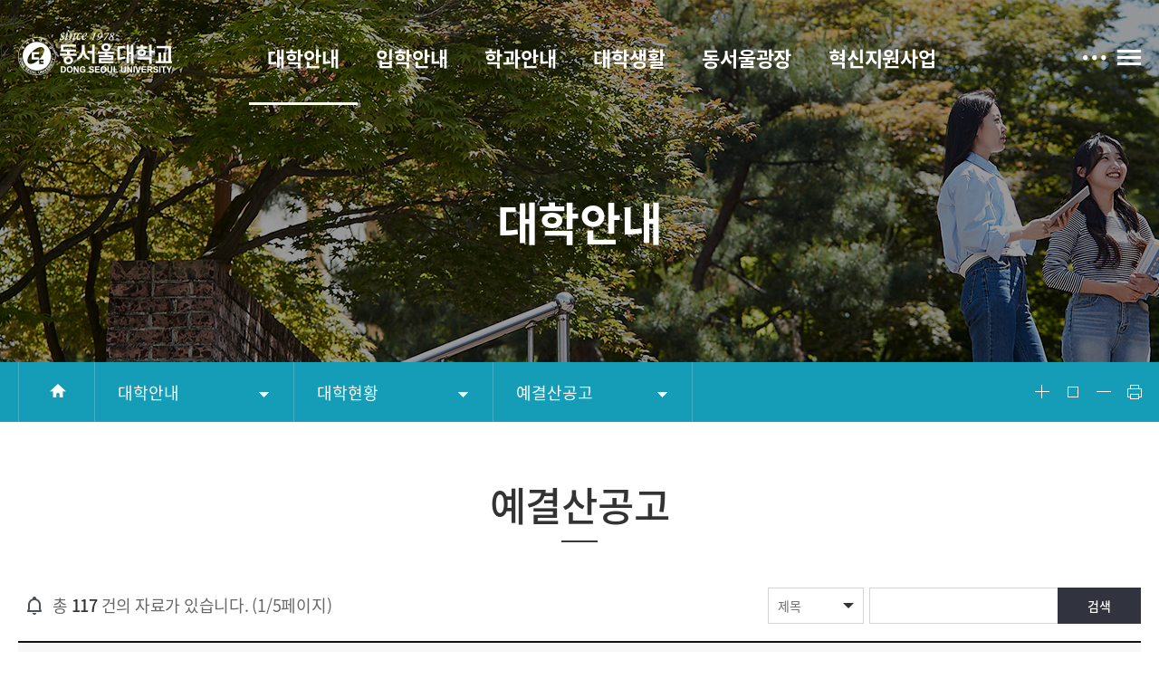

--- FILE ---
content_type: text/html;charset=UTF-8
request_url: https://www.du.ac.kr/submenu.do?menuUrl=nzHFJ5hTM2ojX8u0TzwHvA%3D%3D&
body_size: 754267
content:






<!DOCTYPE html>

<html lang="ko">
<head>






<!-- common head -->
    <meta charset="utf-8" />
	<meta http-equiv="X-UA-Compatible" content="IE=edge,chrome=1" />
	<meta http-equiv="Content-Script-Type" content="text/javascript" />
	<meta http-equiv="Content-Style-Type" content="text/css" />
	<meta name="viewport" content="width=device-width,initial-scale=1.0,minimum-scale=1.0,maximum-scale=1.0,user-scalable=no">
	<meta name="subject" content="동서울대학교 입학안내" />
	<meta name="keywords" content="동서울대학교 입학안내" />
	<meta name="description" content="동서울대학교 입학안내" />
	
	<link href="https://fonts.googleapis.com/css?family=Noto+Sans+SC:100,300,400,500,700,900&display=swap" rel="stylesheet">
	<link rel="stylesheet" type="text/css" href="https://cdn.jsdelivr.net/gh/moonspam/NanumSquare@1.0/nanumsquare.css">
	<link rel="stylesheet" href="/resources/UW/_Css/fullcalendar.css?ver=0.1">
	<link rel="stylesheet" href="/resources/AD/assets/css/notokr.css?ver=0.1">
	<link rel="stylesheet" href="/resources/AD/assets/css/roboto.css?ver=0.1">
	<link rel="stylesheet" href="/resources/AD/assets/css/reset.css?ver=0.1">
	<link rel="stylesheet" href="/resources/AD/main/css/board.css?ver=0.1">
	<link rel="stylesheet" href="/resources/AD/main/css/contents.css?ver=0.1">
	<link rel="stylesheet" href="/resources/AD/main/css/common.css?ver=0.1">
	<link rel="stylesheet" href="/resources/AD/main/css/main.css?ver=0.1">
	<link rel="stylesheet" href="/resources/AD/assets/js/jquery-ui.min.css?ver=0.1">
	<link rel="stylesheet" href="/resources/AD/assets/css/swiper.min.css?ver=0.1">
	
	<!-- jQuery -->
	<script src="/resources/AD/assets/js/jquery.min.js?ver=0.1"></script>
	<script src="/resources/AD/assets/js/jquery.easing.1.3.js?ver=0.1"></script>
	<script src="/resources/AD/assets/js/jquery-migrate-1.2.1.min.js?ver=0.1"></script>
	<script src="/resources/AD/assets/js/jquery-ui.min.js?ver=0.1"></script>
	
	<script src="/resources/AD/assets/js/board.js?ver=0.1"></script>	
	<script src="/resources/AD/assets/js/calendar.js?ver=0.1"></script>	
	<!-- uway -->
	<!-- <script src="/resources/UW/_Js/design.js"></script> -->
	<script src="/resources/UW/_Js/moment.min.js?ver=0.1"></script>
	<script src="/resources/UW/_Js/fullcalendar.min.js?ver=0.1"></script>
	
	<!-- lodash 4.17.20 -->

	
	<!-- mustache 4.1.0-->

	
	<!-- swiper -->
	<!-- <script src="/resources/UW/_Js/slick.min.js"></script> -->
	
	<script src="/resources/AD/assets/js/swiper.min.js?ver=0.1"></script>
	<script src="/resources/AD/main/js/common.js?ver=0.1"></script>

	<script src="/resources/AD/commonAD.js?ver=0.1"></script>
<!-- /common head -->


	
		
		
			
		
	
	<title>예결산공고</title>
</head>
<body>
	<!-- wrapper -->
	<div class="wrapper" id="wrapper">
		<!-- skip navigation -->
		<p class="skip-navigation">
			<a href="#contents">본문 바로가기 </a>
		</p>
		<!-- /skip navigation -->
		









<!-- popup wrapper -->

<!-- popup wrapper -->

<!-- header -->
    
    <header>
        <div class="header">
            <div class="header-wrapper">
                <div class="bg"></div>
                
                <div class="header-area">
                    <h1>
                        <a href="/main.do"> <img
                                src="/resources/AD/front/img/common/logo.png"
                                alt="동서울대학교 (DONG-EUI UNIVERSITY)"/>
                        </a>
                    </h1>
                    <div class="top-menu-wrapper"> 
                        <ul>
                            
                            
                            
                            
                            
                                
                            
                                
                                
                                    
                                    
                                        
                                            
                                        
                                        
                                    
                                
                            
                                

                            
                                
                            

                
                
                
                
                <li>
                    <a href="/submenu.do?menuord=1&amp;submenuord=0&amp;" class="topmenu1" target="_self" >
										<span class="title">
											<span data-hover="대학안내">
												대학안내
											</span>
										</span>
                    </a>
                    <div class="top-submenu topmenu1">
                        <div class="top-submenu-wrapper">
                            <h2>
                                <a href="/submenu.do?menuord=1&amp;submenuord=0&amp;" class="topmenu1" >
                                    대학안내
                                    <span class="arrow"></span>
                                </a>
                            </h2>
                            <ul>
                                
                                
                        
                            
                        
        
                                
                            
                                
                                
                                    
                                    
                                        
                                            
                                        
                                        
                                    
                                
                            
                                

                            
                                
                                    
                                
                                
                                
                                
                <li>
                    <a href="/submenu.do?menuord=1&amp;submenuord=1&amp;" class="topmenu1-1" target="_self" >
														<span class="title">
															대학소개
														</span>
                        <span class="arrow depth2"></span>
                    </a>
                    <ul class="topmenu1-1">
                            
                        
                        
                        
                            
                        
        
                                
                            
                                
                                
                                    
                                    
                                        
                                            
                                        
                                        
                                    
                                
                            
                                

                            
                                
                        
                            
                            
                            <li>
                                <a href="/submenu.do?menuord=1&amp;submenuord=2&amp;" class="topmenu1-1-1" target="_self" >
                                    인사말 
                                </a>
                            </li>
                        
                            
                        
        
                                
                            
                                
                                
                                    
                                    
                                        
                                        
                                            
                                        
                                    
                                
                            
                                

                            
                                
                        
                            
                        
        
                                
                            
                                
                                
                                    
                                    
                                        
                                        
                                            
                                        
                                    
                                
                            
                                

                            
                                
                        
                            
                        
        
                                
                            
                                
                                
                                    
                                    
                                        
                                            
                                        
                                        
                                    
                                
                            
                                

                            
                                
                        
                            
                            
                            <li>
                                <a href="/submenu.do?menuord=1&amp;submenuord=5&amp;" class="topmenu1-1-2" target="_self" >
                                    발전계획 
                                </a>
                            </li>
                        
                            
                        
        
                                
                            
                                
                                
                                    
                                    
                                        
                                        
                                            
                                        
                                    
                                
                            
                                

                            
                                
                        
                            
                        
        
                                
                            
                                
                                
                                    
                                    
                                        
                                        
                                            
                                        
                                    
                                
                            
                                

                            
                                
                        
                            
                        
        
                                
                            
                                
                                
                                    
                                    
                                        
                                        
                                            
                                        
                                    
                                
                            
                                

                            
                                
                        
                            
                            
                            <li>
                                <a href="/submenu.do?menuUrl=GtVhpgQCdX1JUrE85Ea%2btA%3d%3d&amp;" class="topmenu1-1-3" target="_self" >
                                    윤리강령 
                                </a>
                            </li>
                        
                            
                        
        
                                
                            
                                
                                
                                    
                                    
                                        
                                            
                                        
                                        
                                    
                                
                            
                                

                            
                                
                        
                            
                            
                            <li>
                                <a href="/submenu.do?menuord=1&amp;submenuord=9&amp;" class="topmenu1-1-4" target="_self" >
                                    학교상징 
                                </a>
                            </li>
                        
                            
                        
        
                                
                            
                                
                                
                                    
                                    
                                        
                                        
                                            
                                        
                                    
                                
                            
                                

                            
                                
                        
                            
                        
        
                                
                            
                                
                                
                                    
                                    
                                        
                                        
                                            
                                        
                                    
                                
                            
                                

                            
                                
                        
                            
                        
        
                                
                            
                                
                                
                                    
                                    
                                        
                                            
                                        
                                        
                                    
                                
                            
                                

                            
                                
                        
                            
                            
                            <li>
                                <a href="/submenu.do?menuord=1&amp;submenuord=12&amp;" class="topmenu1-1-5" target="_self" >
                                    동서울 연혁 
                                </a>
                            </li>
                        
                            
                        
        
                                
                            
                                
                                
                                    
                                    
                                        
                                        
                                            
                                        
                                    
                                
                            
                                

                            
                                
                        
                            
                        
        
                                
                            
                                
                                
                                    
                                    
                                        
                                        
                                            
                                        
                                    
                                
                            
                                

                            
                                
                        
                            
                        
        
                                
                            
                                
                                
                                    
                                    
                                        
                                        
                                            
                                        
                                    
                                
                            
                                

                            
                                
                        
                            
                        
        
                                
                            
                                
                                
                                    
                                    
                                        
                                        
                                            
                                        
                                    
                                
                            
                                

                            
                                
                        
                            
                        
        
                                
                            
                                
                                
                                    
                                    
                                        
                                        
                                            
                                        
                                    
                                
                            
                                

                            
                                
                        
                            
                        
        
                                
                            
                                
                                
                                    
                                    
                                        
                                        
                                            
                                        
                                    
                                
                            
                                

                            
                                
                        
                            
                        
        
                                
                            
                                
                                
                                    
                                    
                                        
                                        
                                            
                                        
                                    
                                
                            
                                

                            
                                
                        
                            
                            
                            <li>
                                <a href="/submenu.do?menuUrl=69HsiUDd88Yz%2f6q8AbV4%2bA%3d%3d&amp;" class="topmenu1-1-6" target="_self" >
                                    교직원 소개 
                                </a>
                            </li>
                        
                            
                        
        
                                
                            
                                
                                
                                    
                                    
                                        
                                        
                                            
                                        
                                    
                                
                            
                                

                            
                                
                        
                            
                            
                            <li>
                                <a href="/submenu.do?menuUrl=SBB%2fyMNMYxojUu6FFXSY3w%3d%3d&amp;" class="topmenu1-1-7" target="_self" >
                                    홍보동영상 
                                </a>
                            </li>
                        
                            
                        
        
                                
                            
                                
                                
                                    
                                    
                                        
                                            
                                        
                                        
                                    
                                
                            
                                

                            
                                
                                    
                                
                                
                                
                                
                                <!------------ 1-1 depth 메뉴닫기 ------------>
                            </ul>
                </li>
                
                <li>
                    <a href="/submenu.do?menuord=1&amp;submenuord=21&amp;" class="topmenu1-2" target="_self" >
														<span class="title">
															대학기관
														</span>
                        <span class="arrow depth2"></span>
                    </a>
                    <ul class="topmenu1-2">
                            
                        
                        
                        
                            
                        
        
                                
                            
                                
                                
                                    
                                    
                                        
                                        
                                            
                                        
                                    
                                
                            
                                

                            
                                
                        
                            
                            
                            <li>
                                <a href="/submenu.do?menuUrl=p5Gsh3kawuqChQpb5BieVw%3d%3d&amp;" class="topmenu1-2-1" target="_self" >
                                    대학기관 조직도 
                                </a>
                            </li>
                        
                            
                        
        
                                
                            
                                
                                
                                    
                                    
                                        
                                        
                                            
                                        
                                    
                                
                            
                                

                            
                                
                        
                            
                            
                            <li>
                                <a href="/submenu.do?menuUrl=qqOS96z8EMwvPT2oyHDa5A%3d%3d&amp;" class="topmenu1-2-2" target="_self" >
                                    산학협력단 
                                </a>
                            </li>
                        
                            
                        
        
                                
                            
                                
                                
                                    
                                    
                                        
                                        
                                            
                                        
                                    
                                
                            
                                

                            
                                
                        
                            
                            
                            <li>
                                <a href="/submenu.do?menuUrl=7AuirZlSmstUbhei9cH5MQ%3d%3d&amp;" class="topmenu1-2-3" target="_self" >
                                    RISE사업단 
                                </a>
                            </li>
                        
                            
                        
        
                                
                            
                                
                                
                                    
                                    
                                        
                                        
                                            
                                        
                                    
                                
                            
                                

                            
                                
                        
                            
                            
                            <li>
                                <a href="/submenu.do?menuUrl=mFIniXZpmRGu%2bmfL0TKK4Q%3d%3d&amp;" class="topmenu1-2-4" target="_self" >
                                    혁신지원단 
                                </a>
                            </li>
                        
                            
                        
        
                                
                            
                                
                                
                                    
                                    
                                        
                                        
                                            
                                        
                                    
                                
                            
                                

                            
                                
                        
                            
                            
                            <li>
                                <a href="/submenu.do?menuUrl=D%2fzPYtLdY%2f1GuLoLb%2fnHNw%3d%3d&amp;" class="topmenu1-2-5" target="_self" >
                                    일학습병행공동훈련센터 
                                </a>
                            </li>
                        
                            
                        
        
                                
                            
                                
                                
                                    
                                    
                                        
                                        
                                            
                                        
                                    
                                
                            
                                

                            
                                
                        
                            
                            
                            <li>
                                <a href="/submenu.do?menuUrl=UGirG%2f7%2fl8E45LvlbYJTcQ%3d%3d&amp;" class="topmenu1-2-6" target="_self" >
                                    산학취업처 
                                </a>
                            </li>
                        
                            
                        
        
                                
                            
                                
                                
                                    
                                    
                                        
                                        
                                            
                                        
                                    
                                
                            
                                

                            
                                
                        
                            
                            
                            <li>
                                <a href="/submenu.do?menuUrl=I7NIJjU%2f7Wm1%2bvf%2fYOHbCw%3d%3d&amp;" class="topmenu1-2-7" target="_self" >
                                    교무처 
                                </a>
                            </li>
                        
                            
                        
        
                                
                            
                                
                                
                                    
                                    
                                        
                                        
                                            
                                        
                                    
                                
                            
                                

                            
                                
                        
                            
                            
                            <li>
                                <a href="/submenu.do?menuUrl=B7pht8nRkY5o7iF8ZsJkHA%3d%3d&amp;" class="topmenu1-2-8" target="_self" >
                                    입학홍보처 
                                </a>
                            </li>
                        
                            
                        
        
                                
                            
                                
                                
                                    
                                    
                                        
                                        
                                            
                                        
                                    
                                
                            
                                

                            
                                
                        
                            
                            
                            <li>
                                <a href="/submenu.do?menuUrl=3BIcGXcPSWvta7Cj144vZQ%3d%3d&amp;" class="topmenu1-2-9" target="_self" >
                                    학생처 
                                </a>
                            </li>
                        
                            
                        
        
                                
                            
                                
                                
                                    
                                    
                                        
                                        
                                            
                                        
                                    
                                
                            
                                

                            
                                
                        
                            
                            
                            <li>
                                <a href="/submenu.do?menuUrl=KCwkdPhcZbDBqNKT1siE8Q%3d%3d&amp;" class="topmenu1-2-10" target="_self" >
                                    기획처 
                                </a>
                            </li>
                        
                            
                        
        
                                
                            
                                
                                
                                    
                                    
                                        
                                        
                                            
                                        
                                    
                                
                            
                                

                            
                                
                        
                            
                            
                            <li>
                                <a href="/submenu.do?menuUrl=x8uFAYWiKBpwybdXSnINjQ%3d%3d&amp;" class="topmenu1-2-11" target="_self" >
                                    사무처 
                                </a>
                            </li>
                        
                            
                        
        
                                
                            
                                
                                
                                    
                                    
                                        
                                        
                                            
                                        
                                    
                                
                            
                                

                            
                                
                        
                            
                            
                            <li>
                                <a href="/submenu.do?menuUrl=p6pyTRK6%2bTVr3h7GzgCoSw%3d%3d&amp;" class="topmenu1-2-12" target="_self" >
                                    부속기관 
                                </a>
                            </li>
                        
                            
                        
        
                                
                            
                                
                                
                                    
                                    
                                        
                                        
                                            
                                        
                                    
                                
                            
                                

                            
                                
                        
                            
                            
                            <li>
                                <a href="/submenu.do?menuUrl=O1LMB3%2fermle%2fhpe0WU4xA%3d%3d&amp;" class="topmenu1-2-13" target="_self" >
                                    부설기관 
                                </a>
                            </li>
                        
                            
                        
        
                                
                            
                                
                                
                                    
                                    
                                        
                                            
                                        
                                        
                                    
                                
                            
                                

                            
                                
                                    
                                
                                
                                
                                
                                <!------------ 1-2 depth 메뉴닫기 ------------>
                            </ul>
                </li>
                
                <li>
                    <a href="/submenu.do?menuord=1&amp;submenuord=36&amp;" class="topmenu1-3" target="_self" >
														<span class="title">
															발전기금
														</span>
                        <span class="arrow depth2"></span>
                    </a>
                    <ul class="topmenu1-3">
                            
                        
                        
                        
                            
                        
        
                                
                            
                                
                                
                                    
                                    
                                        
                                        
                                            
                                        
                                    
                                
                            
                                

                            
                                
                        
                            
                            
                            <li>
                                <a href="/submenu.do?menuUrl=n608ElBHH5I45%2bvsxwSNiQ%3d%3d&amp;" class="topmenu1-3-1" target="_self" >
                                    발전기금안내 
                                </a>
                            </li>
                        
                            
                        
        
                                
                            
                                
                                
                                    
                                    
                                        
                                        
                                            
                                        
                                    
                                
                            
                                

                            
                                
                        
                            
                            
                            <li>
                                <a href="/submenu.do?menuUrl=qbbQ7Q9VDvDLfHUEghb13w%3d%3d&amp;" class="topmenu1-3-2" target="_self" >
                                    후원의 집 
                                </a>
                            </li>
                        
                            
                        
        
                                
                            
                                
                                
                                    
                                    
                                        
                                            
                                        
                                        
                                    
                                
                            
                                

                            
                                
                                    
                                
                                
                                
                                
                                <!------------ 1-3 depth 메뉴닫기 ------------>
                            </ul>
                </li>
                
                <li>
                    <a href="/submenu.do?menuord=1&amp;submenuord=39&amp;" class="topmenu1-4" target="_self" >
														<span class="title">
															해외자매결연대학
														</span>
                        <span class="arrow depth2"></span>
                    </a>
                    <ul class="topmenu1-4">
                            
                        
                        
                        
                            
                        
        
                                
                            
                                
                                
                                    
                                    
                                        
                                        
                                            
                                        
                                    
                                
                            
                                

                            
                                
                        
                            
                            
                            <li>
                                <a href="/submenu.do?menuUrl=2LzZbH%2fR%2bB4HzyuYmPyHoA%3d%3d&amp;" class="topmenu1-4-1" target="_self" >
                                    자매결연대학현황 
                                </a>
                            </li>
                        
                            
                        
        
                                
                            
                                
                                
                                    
                                    
                                        
                                        
                                            
                                        
                                    
                                
                            
                                

                            
                                
                        
                            
                            
                            <li>
                                <a href="/submenu.do?menuUrl=UuR5jPJGB61aBAhExR4cMg%3d%3d&amp;" class="topmenu1-4-2" target="_self" >
                                    자매결연대학소개 
                                </a>
                            </li>
                        
                            
                        
        
                                
                            
                                
                                
                                    
                                    
                                        
                                            
                                        
                                        
                                    
                                
                            
                                

                            
                                
                                    
                                
                                
                                
                                
                                <!------------ 1-4 depth 메뉴닫기 ------------>
                            </ul>
                </li>
                
                <li>
                    <a href="/submenu.do?menuord=1&amp;submenuord=42&amp;" class="topmenu1-5" target="_self" >
														<span class="title">
															대학현황
														</span>
                        <span class="arrow depth2"></span>
                    </a>
                    <ul class="topmenu1-5">
                            
                        
                        
                        
                            
                        
        
                                
                            
                                
                                
                                    
                                    
                                        
                                        
                                            
                                        
                                    
                                
                            
                                

                            
                                
                        
                            
                            
                            <li>
                                <a href="/submenu.do?menuUrl=2YxubW9bS5RE46DeOScj1A%3d%3d&amp;" class="topmenu1-5-1" target="_self" >
                                    규정집 
                                </a>
                            </li>
                        
                            
                        
        
                                
                            
                                
                                
                                    
                                    
                                        
                                        
                                            
                                        
                                    
                                
                            
                                

                            
                                
                        
                            
                            
                            <li>
                                <a href="/submenu.do?menuUrl=nzHFJ5hTM2ojX8u0TzwHvA%3d%3d&amp;" class="topmenu1-5-2" target="_self" >
                                    예결산공고 
                                </a>
                            </li>
                        
                            
                        
        
                                
                            
                                
                                
                                    
                                    
                                        
                                            
                                        
                                        
                                    
                                
                            
                                

                            
                                
                        
                            
                            
                            <li>
                                <a href="/submenu.do?menuord=1&amp;submenuord=45&amp;" class="topmenu1-5-3" target="_self" >
                                    법인 임원 및 회의록 
                                </a>
                            </li>
                        
                            
                        
        
                                
                            
                                
                                
                                    
                                    
                                        
                                        
                                            
                                        
                                    
                                
                            
                                

                            
                                
                        
                            
                        
        
                                
                            
                                
                                
                                    
                                    
                                        
                                        
                                            
                                        
                                    
                                
                            
                                

                            
                                
                        
                            
                        
        
                                
                            
                                
                                
                                    
                                    
                                        
                                        
                                            
                                        
                                    
                                
                            
                                

                            
                                
                        
                            
                        
        
                                
                            
                                
                                
                                    
                                    
                                        
                                        
                                            
                                        
                                    
                                
                            
                                

                            
                                
                        
                            
                            
                            <li>
                                <a href="/submenu.do?menuUrl=AelSWjPhedMv%2bAZA2NXqDg%3d%3d&amp;" class="topmenu1-5-4" target="_self" >
                                    대학자체평가 
                                </a>
                            </li>
                        
                            
                        
        
                                
                            
                                
                                
                                    
                                    
                                        
                                            
                                        
                                        
                                    
                                
                            
                                

                            
                                
                        
                            
                            
                            <li>
                                <a href="/submenu.do?menuord=1&amp;submenuord=50&amp;" class="topmenu1-5-5" target="_self" >
                                    대학평의원회 
                                </a>
                            </li>
                        
                            
                        
        
                                
                            
                                
                                
                                    
                                    
                                        
                                        
                                            
                                        
                                    
                                
                            
                                

                            
                                
                        
                            
                        
        
                                
                            
                                
                                
                                    
                                    
                                        
                                        
                                            
                                        
                                    
                                
                            
                                

                            
                                
                        
                            
                        
        
                                
                            
                                
                                
                                    
                                    
                                        
                                            
                                        
                                        
                                    
                                
                            
                                

                            
                                
                        
                            
                            
                            <li>
                                <a href="/submenu.do?menuord=1&amp;submenuord=53&amp;" class="topmenu1-5-6" target="_self" >
                                    등록금심의위원회 
                                </a>
                            </li>
                        
                            
                        
        
                                
                            
                                
                                
                                    
                                    
                                        
                                        
                                            
                                        
                                    
                                
                            
                                

                            
                                
                        
                            
                        
        
                                
                            
                                
                                
                                    
                                    
                                        
                                        
                                            
                                        
                                    
                                
                            
                                

                            
                                
                        
                            
                        
        
                                
                            
                                
                                
                                    
                                    
                                        
                                        
                                            
                                        
                                    
                                
                            
                                

                            
                                
                        
                            
                            
                            <li>
                                <a href="/submenu.do?menuUrl=TqoYmJaN4HfPeFWUDPGqlQ%3d%3d&amp;" class="topmenu1-5-7" target="_self" >
                                    청탁금지법 및 갑질근절대책 
                                </a>
                            </li>
                        
                            
                        
        
                                
                            
                                
                                
                                    
                                    
                                        
                                        
                                            
                                        
                                    
                                
                            
                                

                            
                                
                        
                            
                            
                            <li>
                                <a href="/submenu.do?menuUrl=c67N344zBi2eHSeNmnlE0Q%3d%3d&amp;" class="topmenu1-5-8" target="_self" >
                                    업무추진비사용내역 
                                </a>
                            </li>
                        
                            
                        
        
                                
                            
                                
                                
                                    
                                    
                                        
                                        
                                            
                                        
                                    
                                
                            
                                

                            
                                
                        
                            
                            
                            <li>
                                <a href="/submenu.do?menuUrl=hNQ1f0E6I1zHOidlUhMd8A%3d%3d&amp;" class="topmenu1-5-9" target="_self" >
                                    기부금현황공개 
                                </a>
                            </li>
                        
                            
                        
        
                                
                            
                                
                                
                                    
                                    
                                        
                                            
                                        
                                        
                                    
                                
                            
                                

                            
                                
                                    
                                
                                
                                
                                
                                <!------------ 1-5 depth 메뉴닫기 ------------>
                            </ul>
                </li>
                
                <li>
                    <a href="/submenu.do?menuord=1&amp;submenuord=59&amp;" class="topmenu1-6" target="_self" >
														<span class="title">
															캠퍼스 안내
														</span>
                        <span class="arrow depth2"></span>
                    </a>
                    <ul class="topmenu1-6">
                            
                        
                        
                        
                            
                        
        
                                
                            
                                
                                
                                    
                                    
                                        
                                        
                                            
                                        
                                    
                                
                            
                                

                            
                                
                        
                            
                            
                            <li>
                                <a href="/submenu.do?menuUrl=Lvl0MoiPA1KII1xTT%2fmGCw%3d%3d&amp;" class="topmenu1-6-1" target="_self" >
                                    교통안내 
                                </a>
                            </li>
                        
                            
                        
        
                                
                            
                                
                                
                                    
                                    
                                        
                                        
                                            
                                        
                                    
                                
                            
                                

                            
                                
                        
                            
                            
                            <li>
                                <a href="/submenu.do?menuUrl=dbhyu4aXBhM9JSQ9FVFGUg%3d%3d&amp;" class="topmenu1-6-2" target="_self" >
                                    캠퍼스지도 
                                </a>
                            </li>
                        
                            
                        
        
                                
                            
                                
                                
                                    
                                    
                                        
                                        
                                            
                                        
                                    
                                
                            
                                

                            
                                
                        
                            
                            
                            <li>
                                <a href="/submenu.do?menuUrl=FVSAIXUG6YtJXlzIdX83%2fA%3d%3d&amp;" class="topmenu1-6-3" target="_self" >
                                    통학버스 
                                </a>
                            </li>
                        
                            
                        
        
                                
                            
                                
                                
                                    
                                    
                                        
                                        
                                            
                                        
                                    
                                
                            
                                

                            
                                
                        
                            
                            
                            <li>
                                <a href="/submenu.do?menuUrl=sF2VWrsJ3JbYcT8w4SOj7w%3d%3d&amp;" class="topmenu1-6-4" target="_self" >
                                    주차안내 
                                </a>
                            </li>
                        
                            
                        
        
                                
                            
                                
                                
                                    
                                    
                                        
                                        
                                            
                                        
                                    
                                
                            
                                

                            
                                
                        
                            
                            
                            <li>
                                <a href="/submenu.do?menuUrl=%2bcwxrqXs%2fJtLSsDYJ0367Q%3d%3d&amp;" class="topmenu1-6-5" target="_self" >
                                    전동킥보드 
                                </a>
                            </li>
                        
                            
                        
        
                                
                            
                                
                                    
                                    
                                
                                
                            
                                

                            
                                
                            
                            
                        </ul>
                        </li>
                        
                        </ul>
                    </div>
                </div>
                </li>
                <!------------ 0 depth 메뉴닫기 입학안내 시작  ------------>
                

                
                
                
                
                <li>
                    <a href="https://enter.du.ac.kr" class="topmenu2" target="_blank" title="새 창" rel="noopener noreferrer">
										<span class="title">
											<span data-hover="입학안내">
												입학안내
											</span>
										</span>
                    </a>
                    <div class="top-submenu topmenu2">
                        <div class="top-submenu-wrapper">
                            <h2>
                                <a href="https://enter.du.ac.kr" class="topmenu2" title="새 창" rel="noopener noreferrer">
                                    입학안내
                                    <span class="arrow"></span>
                                </a>
                            </h2>
                            <ul>
                                
                                
                        
                            
                        
        
                                
                            
                                
                                
                                    
                                    
                                        
                                            
                                        
                                        
                                    
                                
                            
                                

                            
                                
                            
                            
                        </ul>
                    </div>
                </div>
                </li>
                <!------------ 1 depth 메뉴닫기 학과안내 시작  ------------>
                

                
                
                
                
                <li>
                    <a href="/submenu.do?menuord=3&amp;submenuord=0&amp;" class="topmenu3" target="_self" >
										<span class="title">
											<span data-hover="학과안내">
												학과안내
											</span>
										</span>
                    </a>
                    <div class="top-submenu topmenu3">
                        <div class="top-submenu-wrapper">
                            <h2>
                                <a href="/submenu.do?menuord=3&amp;submenuord=0&amp;" class="topmenu3" >
                                    학과안내
                                    <span class="arrow"></span>
                                </a>
                            </h2>
                            <ul>
                                
                                
                        
                            
                        
        
                                
                            
                                
                                
                                    
                                    
                                        
                                            
                                        
                                        
                                    
                                
                            
                                

                            
                                
                                    
                                
                                
                                
                                
                <li>
                    <a href="/submenu.do?menuord=3&amp;submenuord=2&amp;" class="topmenu3-1" target="_self" >
														<span class="title">
															공학계열
														</span>
                        <span class="arrow depth2"></span>
                    </a>
                    <ul class="topmenu3-1">
                            
                        
                        
                        
                            
                        
        
                                
                            
                                
                                
                                    
                                    
                                        
                                        
                                            
                                        
                                    
                                
                            
                                

                            
                                
                        
                            
                            
                            <li>
                                <a href="/submenu.do?menuUrl=Cpat8s71FjlAdfevJKfIDw%3d%3d&amp;" class="topmenu3-1-1" target="_self" >
                                    미래항공과 
                                </a>
                            </li>
                        
                            
                        
        
                                
                            
                                
                                
                                    
                                    
                                        
                                        
                                            
                                        
                                    
                                
                            
                                

                            
                                
                        
                            
                            
                            <li>
                                <a href="/submenu.do?menuUrl=W7HPY3igYfc7wBkObUxCqA%3d%3d&amp;" class="topmenu3-1-2" target="_self" >
                                    미래자동차학과 
                                </a>
                            </li>
                        
                            
                        
        
                                
                            
                                
                                
                                    
                                    
                                        
                                        
                                            
                                        
                                    
                                
                            
                                

                            
                                
                        
                            
                            
                            <li>
                                <a href="/submenu.do?menuUrl=Cf5PbokbyGk5VfLO98MtrA%3d%3d&amp;" class="topmenu3-1-3" target="_self" >
                                    전기공학과 
                                </a>
                            </li>
                        
                            
                        
        
                                
                            
                                
                                
                                    
                                    
                                        
                                        
                                            
                                        
                                    
                                
                            
                                

                            
                                
                        
                            
                            
                            <li>
                                <a href="/submenu.do?menuUrl=%2b3JEYt36zn8xvrwKcNVv3w%3d%3d&amp;" class="topmenu3-1-4" target="_self" >
                                    전자공학과 
                                </a>
                            </li>
                        
                            
                        
        
                                
                            
                                
                                
                                    
                                    
                                        
                                        
                                            
                                        
                                    
                                
                            
                                

                            
                                
                        
                            
                            
                            <li>
                                <a href="/submenu.do?menuUrl=xlmQgof1vPGg1gbwfzLLGw%3d%3d&amp;" class="topmenu3-1-5" target="_self" >
                                    디지털헬스케어과 
                                </a>
                            </li>
                        
                            
                        
        
                                
                            
                                
                                
                                    
                                    
                                        
                                        
                                            
                                        
                                    
                                
                            
                                

                            
                                
                        
                            
                            
                            <li>
                                <a href="/submenu.do?menuUrl=luF%2bKDfU8kVNGWGuwVNCLQ%3d%3d&amp;" class="topmenu3-1-6" target="_self" >
                                    IT융합학과 
                                </a>
                            </li>
                        
                            
                        
        
                                
                            
                                
                                
                                    
                                    
                                        
                                        
                                            
                                        
                                    
                                
                            
                                

                            
                                
                        
                            
                            
                            <li>
                                <a href="/submenu.do?menuUrl=D7EPTlGdxFK4P%2f8rp%2fWA9g%3d%3d&amp;" class="topmenu3-1-7" target="_self" >
                                    컴퓨터소프트웨어학과 
                                </a>
                            </li>
                        
                            
                        
        
                                
                            
                                
                                
                                    
                                    
                                        
                                        
                                            
                                        
                                    
                                
                            
                                

                            
                                
                        
                            
                            
                            <li>
                                <a href="/submenu.do?menuUrl=KHw0IM8v%2bcgQ4zs30Ih%2b4w%3d%3d&amp;" class="topmenu3-1-8" target="_self" >
                                    건축학과 
                                </a>
                            </li>
                        
                            
                        
        
                                
                            
                                
                                
                                    
                                    
                                        
                                        
                                            
                                        
                                    
                                
                            
                                

                            
                                
                        
                            
                            
                            <li>
                                <a href="/submenu.do?menuUrl=PaEcz%2bQXTnqbfEfVkJtNLQ%3d%3d&amp;" class="topmenu3-1-9" target="_self" >
                                    컴퓨터정보과 
                                </a>
                            </li>
                        
                            
                        
        
                                
                            
                                
                                
                                    
                                    
                                        
                                        
                                            
                                        
                                    
                                
                            
                                

                            
                                
                        
                            
                            
                            <li>
                                <a href="/submenu.do?menuUrl=HzAErfNZ7RuIV0Dnw6iWHw%3d%3d&amp;" class="topmenu3-1-10" target="_self" >
                                    디지털방송콘텐츠학과 
                                </a>
                            </li>
                        
                            
                        
        
                                
                            
                                
                                
                                    
                                    
                                        
                                        
                                            
                                        
                                    
                                
                            
                                

                            
                                
                        
                            
                            
                            <li>
                                <a href="/submenu.do?menuUrl=0vGTYdCc%2f4yps62sFA97SA%3d%3d&amp;" class="topmenu3-1-11" target="_self" >
                                    실내디자인학과 
                                </a>
                            </li>
                        
                            
                        
        
                                
                            
                                
                                
                                    
                                    
                                        
                                        
                                            
                                        
                                    
                                
                            
                                

                            
                                
                        
                            
                            
                            <li>
                                <a href="/submenu.do?menuUrl=54Mm3BQ0IOZq%2b7x%2bQeXT8w%3d%3d&amp;" class="topmenu3-1-12" target="_self" >
                                    게임콘텐츠과 
                                </a>
                            </li>
                        
                            
                        
        
                                
                            
                                
                                
                                    
                                    
                                        
                                        
                                            
                                        
                                    
                                
                            
                                

                            
                                
                        
                            
                            
                            <li>
                                <a href="/submenu.do?menuUrl=dLhAYFiSDJmIo3FeS8m3ug%3d%3d&amp;" class="topmenu3-1-13" target="_self" >
                                    자유전공학과 
                                </a>
                            </li>
                        
                            
                        
        
                                
                            
                                
                                
                                    
                                    
                                        
                                        
                                            
                                        
                                    
                                
                            
                                

                            
                                
                        
                            
                            
                            <li>
                                <a href="/submenu.do?menuUrl=YYGxcBlrpPldGhkjc0y7dg%3d%3d&amp;" class="topmenu3-1-14" target="_self" >
                                    스마트드론과 
                                </a>
                            </li>
                        
                            
                        
        
                                
                            
                                
                                
                                    
                                    
                                        
                                            
                                        
                                        
                                    
                                
                            
                                

                            
                                
                                    
                                
                                
                                
                                
                                <!------------ 3-1 depth 메뉴닫기 ------------>
                            </ul>
                </li>
                
                <li>
                    <a href="/submenu.do?menuord=3&amp;submenuord=17&amp;" class="topmenu3-2" target="_self" >
														<span class="title">
															자연과학계열
														</span>
                        <span class="arrow depth2"></span>
                    </a>
                    <ul class="topmenu3-2">
                            
                        
                        
                        
                            
                        
        
                                
                            
                                
                                
                                    
                                    
                                        
                                        
                                            
                                        
                                    
                                
                            
                                

                            
                                
                        
                            
                            
                            <li>
                                <a href="/submenu.do?menuUrl=VcrjetsvlZubh7GU9ol2Kg%3d%3d&amp;" class="topmenu3-2-1" target="_self" >
                                    호텔외식조리과 
                                </a>
                            </li>
                        
                            
                        
        
                                
                            
                                
                                
                                    
                                    
                                        
                                        
                                            
                                        
                                    
                                
                            
                                

                            
                                
                        
                            
                            
                            <li>
                                <a href="/submenu.do?menuUrl=G3rw0sw96919%2blftn14MlA%3d%3d&amp;" class="topmenu3-2-2" target="_self" >
                                    카페베이커리전공 
                                </a>
                            </li>
                        
                            
                        
        
                                
                            
                                
                                
                                    
                                    
                                        
                                        
                                            
                                        
                                    
                                
                            
                                

                            
                                
                        
                            
                            
                            <li>
                                <a href="/submenu.do?menuUrl=nWF7ZaC%2b6jVQ0Tkt8kvWeQ%3d%3d&amp;" class="topmenu3-2-3" target="_self" >
                                    보건의료행정과 
                                </a>
                            </li>
                        
                            
                        
        
                                
                            
                                
                                
                                    
                                    
                                        
                                            
                                        
                                        
                                    
                                
                            
                                

                            
                                
                                    
                                
                                
                                
                                
                                <!------------ 3-2 depth 메뉴닫기 ------------>
                            </ul>
                </li>
                
                <li>
                    <a href="/submenu.do?menuord=3&amp;submenuord=21&amp;" class="topmenu3-3" target="_self" >
														<span class="title">
															인문사회계열
														</span>
                        <span class="arrow depth2"></span>
                    </a>
                    <ul class="topmenu3-3">
                            
                        
                        
                        
                            
                        
        
                                
                            
                                
                                
                                    
                                    
                                        
                                        
                                            
                                        
                                    
                                
                            
                                

                            
                                
                        
                            
                            
                            <li>
                                <a href="/submenu.do?menuUrl=NsMqiQIc%2bcJ6SdJtaz9HCg%3d%3d&amp;" class="topmenu3-3-1" target="_self" >
                                    세무회계과 
                                </a>
                            </li>
                        
                            
                        
        
                                
                            
                                
                                
                                    
                                    
                                        
                                        
                                            
                                        
                                    
                                
                            
                                

                            
                                
                        
                            
                            
                            <li>
                                <a href="/submenu.do?menuUrl=%2fmq%2fU0WEhNKXwwuOjFncFg%3d%3d&amp;" class="topmenu3-3-2" target="_self" >
                                    마케팅과 
                                </a>
                            </li>
                        
                            
                        
        
                                
                            
                                
                                
                                    
                                    
                                        
                                        
                                            
                                        
                                    
                                
                            
                                

                            
                                
                        
                            
                            
                            <li>
                                <a href="/submenu.do?menuUrl=e05ry%2bgK9iGnv3o5w6xvlw%3d%3d&amp;" class="topmenu3-3-3" target="_self" >
                                    도시계획부동산학과 
                                </a>
                            </li>
                        
                            
                        
        
                                
                            
                                
                                
                                    
                                    
                                        
                                        
                                            
                                        
                                    
                                
                            
                                

                            
                                
                        
                            
                            
                            <li>
                                <a href="/submenu.do?menuUrl=TSDk5Xy2szdQ7%2fXfihu%2fNw%3d%3d&amp;" class="topmenu3-3-4" target="_self" >
                                    호텔관광경영과 
                                </a>
                            </li>
                        
                            
                        
        
                                
                            
                                
                                
                                    
                                    
                                        
                                        
                                            
                                        
                                    
                                
                            
                                

                            
                                
                        
                            
                            
                            <li>
                                <a href="/submenu.do?menuUrl=tkdiTRbgG1YAYYLFLoIhZA%3d%3d&amp;" class="topmenu3-3-5" target="_self" >
                                    아동보육과 
                                </a>
                            </li>
                        
                            
                        
        
                                
                            
                                
                                
                                    
                                    
                                        
                                        
                                            
                                        
                                    
                                
                            
                                

                            
                                
                        
                            
                            
                            <li>
                                <a href="/submenu.do?menuUrl=VJTadquYEJk2v734UfEqYg%3d%3d&amp;" class="topmenu3-3-6" target="_self" >
                                    사회복지학과 
                                </a>
                            </li>
                        
                            
                        
        
                                
                            
                                
                                
                                    
                                    
                                        
                                        
                                            
                                        
                                    
                                
                            
                                

                            
                                
                        
                            
                            
                            <li>
                                <a href="/submenu.do?menuUrl=DTTsrvKlAO%2b6D7zGxhueqA%3d%3d&amp;" class="topmenu3-3-7" target="_self" >
                                    항공서비스학과 
                                </a>
                            </li>
                        
                            
                        
        
                                
                            
                                
                                
                                    
                                    
                                        
                                        
                                            
                                        
                                    
                                
                            
                                

                            
                                
                        
                            
                            
                            <li>
                                <a href="/submenu.do?menuUrl=Ye0Oe4WAUjlEoUsext6iJw%3d%3d&amp;" class="topmenu3-3-8" target="_self" >
                                    글로벌중국비즈니스과 
                                </a>
                            </li>
                        
                            
                        
        
                                
                            
                                
                                
                                    
                                    
                                        
                                        
                                            
                                        
                                    
                                
                            
                                

                            
                                
                        
                            
                            
                            <li>
                                <a href="/submenu.do?menuUrl=PfBqkhQSW5ucDw9DG8WhnQ%3d%3d&amp;" class="topmenu3-3-9" target="_self" >
                                    사회복지상담과 
                                </a>
                            </li>
                        
                            
                        
        
                                
                            
                                
                                
                                    
                                    
                                        
                                            
                                        
                                        
                                    
                                
                            
                                

                            
                                
                                    
                                
                                
                                
                                
                                <!------------ 3-3 depth 메뉴닫기 ------------>
                            </ul>
                </li>
                
                <li>
                    <a href="/submenu.do?menuord=3&amp;submenuord=31&amp;" class="topmenu3-4" target="_self" >
														<span class="title">
															예체능계열
														</span>
                        <span class="arrow depth2"></span>
                    </a>
                    <ul class="topmenu3-4">
                            
                        
                        
                        
                            
                        
        
                                
                            
                                
                                
                                    
                                    
                                        
                                        
                                            
                                        
                                    
                                
                            
                                

                            
                                
                        
                            
                            
                            <li>
                                <a href="/submenu.do?menuUrl=1Lu0uxP0%2bqLJCWLnUiMEPQ%3d%3d&amp;" class="topmenu3-4-1" target="_self" >
                                    레저스포츠학과 
                                </a>
                            </li>
                        
                            
                        
        
                                
                            
                                
                                
                                    
                                    
                                        
                                        
                                            
                                        
                                    
                                
                            
                                

                            
                                
                        
                            
                            
                            <li>
                                <a href="/submenu.do?menuUrl=ItT%2bnhFn0LPpXC6fzxTy5Q%3d%3d&amp;" class="topmenu3-4-2" target="_self" >
                                    경호스포츠과 
                                </a>
                            </li>
                        
                            
                        
        
                                
                            
                                
                                
                                    
                                    
                                        
                                        
                                            
                                        
                                    
                                
                            
                                

                            
                                
                        
                            
                            
                            <li>
                                <a href="/submenu.do?menuUrl=KFi1INvmlOpVd6xNnofMqQ%3d%3d&amp;" class="topmenu3-4-3" target="_self" >
                                    산업디자인학과 
                                </a>
                            </li>
                        
                            
                        
        
                                
                            
                                
                                
                                    
                                    
                                        
                                        
                                            
                                        
                                    
                                
                            
                                

                            
                                
                        
                            
                            
                            <li>
                                <a href="/submenu.do?menuUrl=N%2fiUUQub1CAqH%2fuH14Bjew%3d%3d&amp;" class="topmenu3-4-4" target="_self" >
                                    시각디자인학과 
                                </a>
                            </li>
                        
                            
                        
        
                                
                            
                                
                                
                                    
                                    
                                        
                                        
                                            
                                        
                                    
                                
                            
                                

                            
                                
                        
                            
                            
                            <li>
                                <a href="/submenu.do?menuUrl=PUiK6aEzYkIxxyvZ5Zr%2fGQ%3d%3d&amp;" class="topmenu3-4-5" target="_self" >
                                    패션디자인과 
                                </a>
                            </li>
                        
                            
                        
        
                                
                            
                                
                                
                                    
                                    
                                        
                                        
                                            
                                        
                                    
                                
                            
                                

                            
                                
                        
                            
                            
                            <li>
                                <a href="/submenu.do?menuUrl=ReUJyC3fDzq0DVybMFJMGQ%3d%3d&amp;" class="topmenu3-4-6" target="_self" >
                                    주얼리디자인과 
                                </a>
                            </li>
                        
                            
                        
        
                                
                            
                                
                                
                                    
                                    
                                        
                                        
                                            
                                        
                                    
                                
                            
                                

                            
                                
                        
                            
                            
                            <li>
                                <a href="/submenu.do?menuUrl=ljZEZxMvZUcGOzxMsGB7UA%3d%3d&amp;" class="topmenu3-4-7" target="_self" >
                                    뷰티디자인과 
                                </a>
                            </li>
                        
                            
                        
        
                                
                            
                                
                                
                                    
                                    
                                        
                                        
                                            
                                        
                                    
                                
                            
                                

                            
                                
                        
                            
                            
                            <li>
                                <a href="/submenu.do?menuUrl=YpxQ284Bd%2fkV7SJd7C%2byBQ%3d%3d&amp;" class="topmenu3-4-8" target="_self" >
                                    연기예술학과 
                                </a>
                            </li>
                        
                            
                        
        
                                
                            
                                
                                
                                    
                                    
                                        
                                        
                                            
                                        
                                    
                                
                            
                                

                            
                                
                        
                            
                            
                            <li>
                                <a href="/submenu.do?menuUrl=cATru%2fynxBl2OJrYNxNuAQ%3d%3d&amp;" class="topmenu3-4-9" target="_self" >
                                    실용음악학과 
                                </a>
                            </li>
                        
                            
                        
        
                                
                            
                                
                                
                                    
                                    
                                        
                                        
                                            
                                        
                                    
                                
                            
                                

                            
                                
                        
                            
                            
                            <li>
                                <a href="/submenu.do?menuUrl=y61v9s7TxjWt2%2fIVVLC24w%3d%3d&amp;" class="topmenu3-4-10" target="_self" >
                                    콘텐츠크리에이터과 
                                </a>
                            </li>
                        
                            
                        
        
                                
                            
                                
                                
                                    
                                    
                                        
                                        
                                            
                                        
                                    
                                
                            
                                

                            
                                
                        
                            
                            
                            <li>
                                <a href="/submenu.do?menuUrl=cJ2LZrh7LYx7Botxu019rg%3d%3d&amp;" class="topmenu3-4-11" target="_self" >
                                    엔터테인먼트경영과 
                                </a>
                            </li>
                        
                            
                        
        
                                
                            
                                
                                
                                    
                                    
                                        
                                        
                                            
                                        
                                    
                                
                            
                                

                            
                                
                        
                            
                            
                            <li>
                                <a href="/submenu.do?menuUrl=PKKOds34LPbCHweK1YFndA%3d%3d&amp;" class="topmenu3-4-12" target="_self" >
                                    K-POP과 
                                </a>
                            </li>
                        
                            
                        
        
                                
                            
                                
                                
                                    
                                    
                                        
                                        
                                            
                                        
                                    
                                
                            
                                

                            
                                
                        
                            
                            
                            <li>
                                <a href="/submenu.do?menuUrl=iR4AzM40LcXsoQSN2OSCIg%3d%3d&amp;" class="topmenu3-4-13" target="_self" >
                                    메타버스게임애니메이션과 
                                </a>
                            </li>
                        
                            
                        
        
                                
                            
                                
                                
                                    
                                    
                                        
                                        
                                            
                                        
                                    
                                
                            
                                

                            
                                
                        
                            
                            
                            <li>
                                <a href="/submenu.do?menuUrl=5PZCWK3lQR5%2bXCqigSwDcg%3d%3d&amp;" class="topmenu3-4-14" target="_self" >
                                    무대미술과 
                                </a>
                            </li>
                        
                            
                        
        
                                
                            
                                
                                
                                    
                                    
                                        
                                        
                                            
                                        
                                    
                                
                            
                                

                            
                                
                        
                            
                            
                            <li>
                                <a href="/submenu.do?menuUrl=UEltotCDUrkZz2ZVACq%2bdg%3d%3d&amp;" class="topmenu3-4-15" target="_self" >
                                    웹툰과 
                                </a>
                            </li>
                        
                            
                        
        
                                
                            
                                
                                
                                    
                                    
                                        
                                            
                                        
                                        
                                    
                                
                            
                                

                            
                                
                                    
                                
                                
                                
                                
                                <!------------ 3-4 depth 메뉴닫기 ------------>
                            </ul>
                </li>
                
                <li>
                    <a href="/submenu.do?menuord=3&amp;submenuord=47&amp;" class="topmenu3-5" target="_self" >
														<span class="title">
															일학습병행계열
														</span>
                        <span class="arrow depth2"></span>
                    </a>
                    <ul class="topmenu3-5">
                            
                        
                        
                        
                            
                        
        
                                
                            
                                
                                
                                    
                                    
                                        
                                        
                                            
                                        
                                    
                                
                            
                                

                            
                                
                        
                            
                            
                            <li>
                                <a href="/submenu.do?menuUrl=g%2f%2f%2fsLYu1qBjjN3vILdjfQ%3d%3d&amp;" class="topmenu3-5-1" target="_self" >
                                    AI응용소프트웨어과(P-TECH) 
                                </a>
                            </li>
                        
                            
                        
        
                                
                            
                                
                                
                                    
                                    
                                        
                                        
                                            
                                        
                                    
                                
                            
                                

                            
                                
                        
                            
                            
                            <li>
                                <a href="/submenu.do?menuUrl=44nQjhIh3O%2f0ZkoVDAS77A%3d%3d&amp;" class="topmenu3-5-2" target="_self" >
                                    AI융합소프트웨어학과(경력개발고도화) 
                                </a>
                            </li>
                        
                            
                        
        
                                
                            
                                
                                
                                    
                                    
                                        
                                        
                                            
                                        
                                    
                                
                            
                                

                            
                                
                        
                            
                            
                            <li>
                                <a href="/submenu.do?menuUrl=sNe%2bi%2bjfFuOjb8wx7oh%2fhg%3d%3d&amp;" class="topmenu3-5-3" target="_self" >
                                    인공지능컴퓨팅과(P-TECH) 
                                </a>
                            </li>
                        
                            
                        
        
                                
                            
                                
                                
                                    
                                    
                                        
                                        
                                            
                                        
                                    
                                
                            
                                

                            
                                
                        
                            
                            
                            <li>
                                <a href="/submenu.do?menuUrl=xtovGfeLhBNpL3aaatGefA%3d%3d&amp;" class="topmenu3-5-4" target="_self" >
                                    제과산업특화과(재직자 학위연계형) 
                                </a>
                            </li>
                        
                            
                        
        
                                
                            
                                
                                
                                    
                                    
                                        
                                        
                                            
                                        
                                    
                                
                            
                                

                            
                                
                        
                            
                            
                            <li>
                                <a href="/submenu.do?menuUrl=rrvabQ634C4gkDKhVR4mLA%3d%3d&amp;" class="topmenu3-5-5" target="_self" >
                                    [재학생]미래자동차학과(첨단산업아카데미) 
                                </a>
                            </li>
                        
                            
                        
        
                                
                            
                                
                                
                                    
                                    
                                        
                                            
                                        
                                        
                                    
                                
                            
                                

                            
                                
                            
                            
                        </ul>
                        </li>
                        
                        </ul>
                    </div>
                </div>
                </li>
                <!------------ 2 depth 메뉴닫기 대학생활 시작  ------------>
                

                
                
                
                
                <li>
                    <a href="/submenu.do?menuord=4&amp;submenuord=0&amp;" class="topmenu4" target="_self" >
										<span class="title">
											<span data-hover="대학생활">
												대학생활
											</span>
										</span>
                    </a>
                    <div class="top-submenu topmenu4">
                        <div class="top-submenu-wrapper">
                            <h2>
                                <a href="/submenu.do?menuord=4&amp;submenuord=0&amp;" class="topmenu4" >
                                    대학생활
                                    <span class="arrow"></span>
                                </a>
                            </h2>
                            <ul>
                                
                                
                        
                            
                        
        
                                
                            
                                
                                
                                    
                                    
                                        
                                            
                                        
                                        
                                    
                                
                            
                                

                            
                                
                                    
                                
                                
                                
                                
                <li>
                    <a href="/submenu.do?menuord=4&amp;submenuord=1&amp;" class="topmenu4-1" target="_self" >
														<span class="title">
															학사 안내
														</span>
                        <span class="arrow depth2"></span>
                    </a>
                    <ul class="topmenu4-1">
                            
                        
                        
                        
                            
                        
        
                                
                            
                                
                                
                                    
                                    
                                        
                                        
                                            
                                        
                                    
                                
                            
                                

                            
                                
                        
                            
                            
                            <li>
                                <a href="/submenu.do?menuUrl=mk%2f8AIUzCNRzSS%2bQycenWQ%3d%3d&amp;" class="topmenu4-1-1" target="_self" >
                                    학사일정 
                                </a>
                            </li>
                        
                            
                        
        
                                
                            
                                
                                
                                    
                                    
                                        
                                        
                                            
                                        
                                    
                                
                            
                                

                            
                                
                        
                            
                            
                            <li>
                                <a href="/submenu.do?menuUrl=%2bCuO1viNG3oA4OC8CxJYJg%3d%3d&amp;" class="topmenu4-1-2" target="_self" >
                                    수강신청 
                                </a>
                            </li>
                        
                            
                        
        
                                
                            
                                
                                
                                    
                                    
                                        
                                        
                                            
                                        
                                    
                                
                            
                                

                            
                                
                        
                            
                            
                            <li>
                                <a href="/submenu.do?menuUrl=aZ%2bCFV3rkCXxn2YmJUm7Qg%3d%3d&amp;" class="topmenu4-1-3" target="_self" >
                                    수업시간/출석인정 
                                </a>
                            </li>
                        
                            
                        
        
                                
                            
                                
                                
                                    
                                    
                                        
                                        
                                            
                                        
                                    
                                
                            
                                

                            
                                
                        
                            
                            
                            <li>
                                <a href="/submenu.do?menuUrl=fxlHsjubVTalTZEV27h0FA%3d%3d&amp;" class="topmenu4-1-4" target="_self" >
                                    성적평가/졸업요건 
                                </a>
                            </li>
                        
                            
                        
        
                                
                            
                                
                                
                                    
                                    
                                        
                                        
                                            
                                        
                                    
                                
                            
                                

                            
                                
                        
                            
                            
                            <li>
                                <a href="/submenu.do?menuUrl=g2jLoGsiMR3n3jBlLbWLpw%3d%3d&amp;" class="topmenu4-1-5" target="_self" >
                                    휴학/복학/전과 
                                </a>
                            </li>
                        
                            
                        
        
                                
                            
                                
                                
                                    
                                    
                                        
                                        
                                            
                                        
                                    
                                
                            
                                

                            
                                
                        
                            
                            
                            <li>
                                <a href="/submenu.do?menuUrl=ndTfMlfcorVznwKzBSpK1g%3d%3d&amp;" class="topmenu4-1-6" target="_self" >
                                    재입학/자퇴 
                                </a>
                            </li>
                        
                            
                        
        
                                
                            
                                
                                
                                    
                                    
                                        
                                        
                                            
                                        
                                    
                                
                            
                                

                            
                                
                        
                            
                            
                            <li>
                                <a href="/submenu.do?menuUrl=3ZqNYgyaL4YCzismnO%2bZ6A%3d%3d&amp;" class="topmenu4-1-7" target="_self" >
                                    증명서발급 
                                </a>
                            </li>
                        
                            
                        
        
                                
                            
                                
                                
                                    
                                    
                                        
                                        
                                            
                                        
                                    
                                
                            
                                

                            
                                
                        
                            
                            
                            <li>
                                <a href="/submenu.do?menuUrl=jGtgkYL3zRdkqwe9jNol2Q%3d%3d&amp;" class="topmenu4-1-8" target="_self" >
                                    학사징계 
                                </a>
                            </li>
                        
                            
                        
        
                                
                            
                                
                                
                                    
                                    
                                        
                                        
                                            
                                        
                                    
                                
                            
                                

                            
                                
                        
                            
                            
                            <li>
                                <a href="/submenu.do?menuUrl=Y9E%2bYH%2f5NFvfieG8%2frUaHA%3d%3d&amp;" class="topmenu4-1-9" target="_self" >
                                    FAQ 
                                </a>
                            </li>
                        
                            
                        
        
                                
                            
                                
                                
                                    
                                    
                                        
                                        
                                            
                                        
                                    
                                
                            
                                

                            
                                
                        
                            
                            
                            <li>
                                <a href="/submenu.do?menuUrl=zrUBv6HE%2fuNuCmtgpW4HzA%3d%3d&amp;" class="topmenu4-1-10" target="_self" >
                                    현장실습 
                                </a>
                            </li>
                        
                            
                        
        
                                
                            
                                
                                
                                    
                                    
                                        
                                        
                                            
                                        
                                    
                                
                            
                                

                            
                                
                        
                            
                            
                            <li>
                                <a href="/submenu.do?menuUrl=5Rm4WZ7tR%2ftzDgZ%2fmY5ztQ%3d%3d&amp;" class="topmenu4-1-11" target="_self" >
                                    실기교사자격증 
                                </a>
                            </li>
                        
                            
                        
        
                                
                            
                                
                                
                                    
                                    
                                        
                                            
                                        
                                        
                                    
                                
                            
                                

                            
                                
                        
                            
                            
                            <li>
                                <a href="/submenu.do?menuord=4&amp;submenuord=13&amp;" class="topmenu4-1-12" target="_self" >
                                    장학제도 
                                </a>
                            </li>
                        
                            
                        
        
                                
                            
                                
                                
                                    
                                    
                                        
                                        
                                            
                                        
                                    
                                
                            
                                

                            
                                
                        
                            
                        
        
                                
                            
                                
                                
                                    
                                    
                                        
                                        
                                            
                                        
                                    
                                
                            
                                

                            
                                
                        
                            
                        
        
                                
                            
                                
                                
                                    
                                    
                                        
                                        
                                            
                                        
                                    
                                
                            
                                

                            
                                
                        
                            
                            
                            <li>
                                <a href="/submenu.do?menuUrl=S7jTNm6cAIXZ3UY4Cuun8A%3d%3d&amp;" class="topmenu4-1-13" target="_self" >
                                    학자금 대출 안내 
                                </a>
                            </li>
                        
                            
                        
        
                                
                            
                                
                                
                                    
                                    
                                        
                                            
                                        
                                        
                                    
                                
                            
                                

                            
                                
                        
                            
                            
                            <li>
                                <a href="/submenu.do?menuord=4&amp;submenuord=18&amp;" class="topmenu4-1-14" target="_self" >
                                    학사관련 규정 
                                </a>
                            </li>
                        
                            
                        
        
                                
                            
                                
                                
                                    
                                    
                                        
                                        
                                            
                                        
                                    
                                
                            
                                

                            
                                
                        
                            
                        
        
                                
                            
                                
                                
                                    
                                    
                                        
                                        
                                            
                                        
                                    
                                
                            
                                

                            
                                
                        
                            
                        
        
                                
                            
                                
                                
                                    
                                    
                                        
                                        
                                            
                                        
                                    
                                
                            
                                

                            
                                
                        
                            
                        
        
                                
                            
                                
                                
                                    
                                    
                                        
                                            
                                        
                                        
                                    
                                
                            
                                

                            
                                
                                    
                                
                                
                                
                                
                                <!------------ 4-1 depth 메뉴닫기 ------------>
                            </ul>
                </li>
                
                <li>
                    <a href="/submenu.do?menuord=4&amp;submenuord=22&amp;" class="topmenu4-2" target="_self" >
														<span class="title">
															복학 안내
														</span>
                        <span class="arrow depth2"></span>
                    </a>
                    <ul class="topmenu4-2">
                            
                        
                        
                        
                            
                        
        
                                
                            
                                
                                
                                    
                                    
                                        
                                        
                                            
                                        
                                    
                                
                            
                                

                            
                                
                        
                            
                            
                            <li>
                                <a href="/submenu.do?menuUrl=yui5W1xuikXWArTYXB09Zw%3d%3d&amp;" class="topmenu4-2-1" target="_self" >
                                    복학신청 
                                </a>
                            </li>
                        
                            
                        
        
                                
                            
                                
                                
                                    
                                    
                                        
                                        
                                            
                                        
                                    
                                
                            
                                

                            
                                
                        
                            
                            
                            <li>
                                <a href="/submenu.do?menuUrl=V1eFtRP%2fhAdfBbp9t3CXcw%3d%3d&amp;" class="topmenu4-2-2" target="_self" >
                                    인터넷 복학신청 
                                </a>
                            </li>
                        
                            
                        
        
                                
                            
                                
                                
                                    
                                    
                                        
                                        
                                            
                                        
                                    
                                
                            
                                

                            
                                
                        
                            
                            
                            <li>
                                <a href="/submenu.do?menuUrl=ssdIWe4T%2ftTAFf%2fjw1Y5tw%3d%3d&amp;" class="topmenu4-2-3" target="_self" >
                                    대학동정 
                                </a>
                            </li>
                        
                            
                        
        
                                
                            
                                
                                
                                    
                                    
                                        
                                        
                                            
                                        
                                    
                                
                            
                                

                            
                                
                        
                            
                            
                            <li>
                                <a href="/submenu.do?menuUrl=OJkiNqAYISALJPgAW%2b1t7A%3d%3d&amp;" class="topmenu4-2-4" target="_self" >
                                    주요시설 개선사항 
                                </a>
                            </li>
                        
                            
                        
        
                                
                            
                                
                                
                                    
                                    
                                        
                                        
                                            
                                        
                                    
                                
                            
                                

                            
                                
                        
                            
                            
                            <li>
                                <a href="/submenu.do?menuUrl=BCtsCRmiFLEtD2FmU%2bycBQ%3d%3d&amp;" class="topmenu4-2-5" target="_self" >
                                    실습실 개선사항 
                                </a>
                            </li>
                        
                            
                        
        
                                
                            
                                
                                
                                    
                                    
                                        
                                            
                                        
                                        
                                    
                                
                            
                                

                            
                                
                                    
                                
                                
                                
                                
                                <!------------ 4-2 depth 메뉴닫기 ------------>
                            </ul>
                </li>
                
                <li>
                    <a href="/submenu.do?menuord=4&amp;submenuord=28&amp;" class="topmenu4-3" target="_self" >
														<span class="title">
															대학생활 안내
														</span>
                        <span class="arrow depth2"></span>
                    </a>
                    <ul class="topmenu4-3">
                            
                        
                        
                        
                            
                        
        
                                
                            
                                
                                
                                    
                                    
                                        
                                        
                                            
                                        
                                    
                                
                            
                                

                            
                                
                        
                            
                            
                            <li>
                                <a href="/submenu.do?menuUrl=LDuhG8qKuj0AZL5oCBQUYQ%3d%3d&amp;" class="topmenu4-3-1" target="_self" >
                                    편의시설 
                                </a>
                            </li>
                        
                            
                        
        
                                
                            
                                
                                
                                    
                                    
                                        
                                        
                                            
                                        
                                    
                                
                            
                                

                            
                                
                        
                            
                            
                            <li>
                                <a href="/submenu.do?menuUrl=0C4XuWq%2bb7eTLK7XIpfXOQ%3d%3d&amp;" class="topmenu4-3-2" target="_self" >
                                    학생기구 
                                </a>
                            </li>
                        
                            
                        
        
                                
                            
                                
                                    
                                    
                                
                                
                            
                                

                            
                                
                        
                            
                        
        
                                
                            
                                
                                    
                                    
                                
                                
                            
                                

                            
                                
                        
                            
                        
        
                                
                            
                                
                                    
                                    
                                
                                
                            
                                

                            
                                
                        
                            
                        
        
                                
                            
                                
                                
                                    
                                    
                                        
                                        
                                            
                                        
                                    
                                
                            
                                

                            
                                
                        
                            
                            
                            <li>
                                <a href="/submenu.do?menuUrl=u9%2b5PWy5e%2bP81sj%2fRoRr1Q%3d%3d&amp;" class="topmenu4-3-3" target="_self" >
                                    동아리 
                                </a>
                            </li>
                        
                            
                        
        
                                
                            
                                
                                
                                    
                                    
                                        
                                        
                                            
                                        
                                    
                                
                            
                                

                            
                                
                        
                            
                            
                            <li>
                                <a href="/submenu.do?menuUrl=zUBpPOcEXCwOoOzzrgWoDQ%3d%3d&amp;" class="topmenu4-3-4" target="_self" >
                                    학생식당 메뉴 
                                </a>
                            </li>
                        
                            
                        
        
                                
                            
                                
                                    
                                    
                                
                                
                            
                                

                            
                                
                        
                            
                            
                            <li>
                                <a href="https://dorm.du.ac.kr" class="topmenu4-3-5" target="_blank" title="새 창" rel="noopener noreferrer">
                                    학산관(기숙사) 
                                </a>
                            </li>
                        
                            
                        
        
                                
                            
                                
                                
                                    
                                    
                                        
                                            
                                        
                                        
                                    
                                
                            
                                

                            
                                
                                    
                                
                                
                                
                                
                                <!------------ 4-3 depth 메뉴닫기 ------------>
                            </ul>
                </li>
                
                <li>
                    <a href="/submenu.do?menuord=4&amp;submenuord=38&amp;" class="topmenu4-4" target="_self" >
														<span class="title">
															정보서비스
														</span>
                        <span class="arrow depth2"></span>
                    </a>
                    <ul class="topmenu4-4">
                            
                        
                        
                        
                            
                        
        
                                
                            
                                
                                    
                                    
                                
                                
                            
                                

                            
                                
                        
                            
                            
                            <li>
                                <a href="https://portal.du.ac.kr" class="topmenu4-4-1" target="_blank" title="새 창" rel="noopener noreferrer">
                                    포털시스템 
                                </a>
                            </li>
                        
                            
                        
        
                                
                            
                                
                                    
                                    
                                
                                
                            
                                

                            
                                
                        
                            
                            
                            <li>
                                <a href="https://mail.du.ac.kr" class="topmenu4-4-2" target="_blank" title="새 창" rel="noopener noreferrer">
                                    웹메일 
                                </a>
                            </li>
                        
                            
                        
        
                                
                            
                                
                                    
                                    
                                
                                
                            
                                

                            
                                
                        
                            
                            
                            <li>
                                <a href="https://dudream.du.ac.kr" class="topmenu4-4-3" target="_blank" title="새 창" rel="noopener noreferrer">
                                    학생경력개발시스템 
                                </a>
                            </li>
                        
                            
                        
        
                                
                            
                                
                                    
                                    
                                
                                
                            
                                

                            
                                
                        
                            
                            
                            <li>
                                <a href="https://webzine.du.ac.kr/Hipzine/k/" class="topmenu4-4-4" target="_blank" title="새 창" rel="noopener noreferrer">
                                    웹진 
                                </a>
                            </li>
                        
                            
                        
        
                                
                            
                                
                                
                                    
                                    
                                        
                                            
                                        
                                        
                                    
                                
                            
                                

                            
                                
                                    
                                
                                
                                
                                
                                <!------------ 4-4 depth 메뉴닫기 ------------>
                            </ul>
                </li>
                
                <li>
                    <a href="/submenu.do?menuord=4&amp;submenuord=43&amp;" class="topmenu4-5" target="_self" >
														<span class="title">
															병무
														</span>
                        <span class="arrow depth2"></span>
                    </a>
                    <ul class="topmenu4-5">
                            
                        
                        
                        
                            
                        
        
                                
                            
                                
                                
                                    
                                    
                                        
                                        
                                            
                                        
                                    
                                
                            
                                

                            
                                
                        
                            
                            
                            <li>
                                <a href="/submenu.do?menuUrl=aI4A%2bH2x9eItZ%2ft2pXFHhg%3d%3d&amp;" class="topmenu4-5-1" target="_self" >
                                    병역의무 이행 
                                </a>
                            </li>
                        
                            
                        
        
                                
                            
                                
                                
                                    
                                    
                                        
                                        
                                            
                                        
                                    
                                
                            
                                

                            
                                
                        
                            
                            
                            <li>
                                <a href="/submenu.do?menuUrl=13PIRiV6ziuOOPMxXzZcqg%3d%3d&amp;" class="topmenu4-5-2" target="_self" >
                                    병역제도와 징병검사 
                                </a>
                            </li>
                        
                            
                        
        
                                
                            
                                
                                
                                    
                                    
                                        
                                        
                                            
                                        
                                    
                                
                            
                                

                            
                                
                        
                            
                            
                            <li>
                                <a href="/submenu.do?menuUrl=1M3Lb7ztuahwNtFtE6O8Tw%3d%3d&amp;" class="topmenu4-5-3" target="_self" >
                                    입대, 입영연기 
                                </a>
                            </li>
                        
                            
                        
        
                                
                            
                                
                                
                                    
                                    
                                        
                                            
                                        
                                        
                                    
                                
                            
                                

                            
                                
                        
                            
                            
                            <li>
                                <a href="/submenu.do?menuord=4&amp;submenuord=47&amp;" class="topmenu4-5-4" target="_self" >
                                    병역 지원자격 
                                </a>
                            </li>
                        
                            
                        
        
                                
                            
                                
                                
                                    
                                    
                                        
                                        
                                            
                                        
                                    
                                
                            
                                

                            
                                
                        
                            
                        
        
                                
                            
                                
                                
                                    
                                    
                                        
                                        
                                            
                                        
                                    
                                
                            
                                

                            
                                
                        
                            
                        
        
                                
                            
                                
                                
                                    
                                    
                                        
                                        
                                            
                                        
                                    
                                
                            
                                

                            
                                
                        
                            
                        
        
                                
                            
                                
                                
                                    
                                    
                                        
                                        
                                            
                                        
                                    
                                
                            
                                

                            
                                
                        
                            
                        
        
                                
                            
                                
                                
                                    
                                    
                                        
                                            
                                        
                                        
                                    
                                
                            
                                

                            
                                
                            
                            
                        </ul>
                        </li>
                        
                        </ul>
                    </div>
                </div>
                </li>
                <!------------ 3 depth 메뉴닫기 동서울광장 시작  ------------>
                

                
                
                
                
                <li>
                    <a href="/submenu.do?menuord=5&amp;submenuord=0&amp;" class="topmenu5" target="_self" >
										<span class="title">
											<span data-hover="동서울광장">
												동서울광장
											</span>
										</span>
                    </a>
                    <div class="top-submenu topmenu5">
                        <div class="top-submenu-wrapper">
                            <h2>
                                <a href="/submenu.do?menuord=5&amp;submenuord=0&amp;" class="topmenu5" >
                                    동서울광장
                                    <span class="arrow"></span>
                                </a>
                            </h2>
                            <ul>
                                
                                
                        
                            
                        
        
                                
                            
                                
                                
                                    
                                    
                                        
                                        
                                            
                                        
                                    
                                
                            
                                

                            
                                
                                    
                                
                                
                                
                                
                <li>
                    <a href="/submenu.do?menuUrl=VYlDwaWjKSwAGszRXT2bcg%3d%3d&amp;" class="topmenu5-1" target="_self" >
														<span class="title">
															공지사항
														</span>
                        <span class="arrow depth2"></span>
                    </a>
                    <ul class="topmenu5-1">
                            
                        
                        
                        
                            
                        
        
                                
                            
                                
                                
                                    
                                    
                                        
                                            
                                        
                                        
                                    
                                
                            
                                

                            
                                
                                    
                                
                                
                                
                                
                                <!------------ 5-1 depth 메뉴닫기 ------------>
                            </ul>
                </li>
                
                <li>
                    <a href="/submenu.do?menuord=5&amp;submenuord=2&amp;" class="topmenu5-2" target="_self" >
														<span class="title">
															동서울뉴스
														</span>
                        <span class="arrow depth2"></span>
                    </a>
                    <ul class="topmenu5-2">
                            
                        
                        
                        
                            
                        
        
                                
                            
                                
                                
                                    
                                    
                                        
                                        
                                            
                                        
                                    
                                
                            
                                

                            
                                
                        
                            
                            
                            <li>
                                <a href="/submenu.do?menuUrl=nYwc6KwdLFNlm7Pncb%2fTGQ%3d%3d&amp;" class="topmenu5-2-1" target="_self" >
                                    대학소식 
                                </a>
                            </li>
                        
                            
                        
        
                                
                            
                                
                                
                                    
                                    
                                        
                                        
                                            
                                        
                                    
                                
                            
                                

                            
                                
                        
                            
                            
                            <li>
                                <a href="/submenu.do?menuUrl=GxKsT%2bcOA0lnyOMlHqOUjw%3d%3d&amp;" class="topmenu5-2-2" target="_self" >
                                    총장동정 
                                </a>
                            </li>
                        
                            
                        
        
                                
                            
                                
                                
                                    
                                    
                                        
                                        
                                            
                                        
                                    
                                
                            
                                

                            
                                
                        
                            
                            
                            <li>
                                <a href="/submenu.do?menuUrl=QtARqR7InNzDJIJEV3XHJQ%3d%3d&amp;" class="topmenu5-2-3" target="_self" >
                                    언론보도 
                                </a>
                            </li>
                        
                            
                        
        
                                
                            
                                
                                    
                                    
                                
                                
                            
                                

                            
                                
                        
                            
                            
                            <li>
                                <a href="https://webzine.du.ac.kr/Hipzine/k/" class="topmenu5-2-4" target="_blank" title="새 창" rel="noopener noreferrer">
                                    웹진 
                                </a>
                            </li>
                        
                            
                        
        
                                
                            
                                
                                
                                    
                                    
                                        
                                        
                                            
                                        
                                    
                                
                            
                                

                            
                                
                                    
                                
                                
                                
                                
                                <!------------ 5-2 depth 메뉴닫기 ------------>
                            </ul>
                </li>
                
                <li>
                    <a href="/submenu.do?menuUrl=Mawra5WQmLhvCtvvsQhh1A%3d%3d&amp;" class="topmenu5-3" target="_self" >
														<span class="title">
															묻고답하기
														</span>
                        <span class="arrow depth2"></span>
                    </a>
                    <ul class="topmenu5-3">
                            
                        
                        
                        
                            
                        
        
                                
                            
                                
                                
                                    
                                    
                                        
                                        
                                            
                                        
                                    
                                
                            
                                

                            
                                
                                    
                                
                                
                                
                                
                                <!------------ 5-3 depth 메뉴닫기 ------------>
                            </ul>
                </li>
                
                <li>
                    <a href="/submenu.do?menuUrl=mgephqOMYERCbwCnwyxbrg%3d%3d&amp;" class="topmenu5-4" target="_self" >
														<span class="title">
															FAQ
														</span>
                        <span class="arrow depth2"></span>
                    </a>
                    <ul class="topmenu5-4">
                            
                        
                        
                        
                            
                        
        
                                
                            
                                
                                
                                    
                                    
                                        
                                        
                                            
                                        
                                    
                                
                            
                                

                            
                                
                                    
                                
                                
                                
                                
                                <!------------ 5-4 depth 메뉴닫기 ------------>
                            </ul>
                </li>
                
                <li>
                    <a href="/submenu.do?menuUrl=tmF9cC397gVfxK48GNrqHQ%3d%3d&amp;" class="topmenu5-5" target="_self" >
														<span class="title">
															규정 제·개정 및 폐지(안) 의견수렴
														</span>
                        <span class="arrow depth2"></span>
                    </a>
                    <ul class="topmenu5-5">
                            
                        
                        
                        
                            
                        
        
                                
                            
                                
                                
                                    
                                    
                                        
                                            
                                        
                                        
                                    
                                
                            
                                

                            
                                
                                    
                                
                                
                                
                                
                                <!------------ 5-5 depth 메뉴닫기 ------------>
                            </ul>
                </li>
                
                <li>
                    <a href="/submenu.do?menuord=5&amp;submenuord=10&amp;" class="topmenu5-6" target="_self" >
														<span class="title">
															의견수렴
														</span>
                        <span class="arrow depth2"></span>
                    </a>
                    <ul class="topmenu5-6">
                            
                        
                        
                        
                            
                        
        
                                
                            
                                
                                
                                    
                                    
                                        
                                        
                                            
                                        
                                    
                                
                            
                                

                            
                                
                        
                            
                            
                            <li>
                                <a href="/submenu.do?menuUrl=4zAihYLbjla3h3KteXh1lg%3d%3d&amp;" class="topmenu5-6-1" target="_self" >
                                    교직원 의견수렴 
                                </a>
                            </li>
                        
                            
                        
        
                                
                            
                                
                                
                                    
                                    
                                        
                                            
                                        
                                        
                                    
                                
                            
                                

                            
                                
                                    
                                
                                
                                
                                
                                <!------------ 5-6 depth 메뉴닫기 ------------>
                            </ul>
                </li>
                
                <li>
                    <a href="/submenu.do?menuord=5&amp;submenuord=13&amp;" class="topmenu5-7" target="_self" >
														<span class="title">
															개인정보보호
														</span>
                        <span class="arrow depth2"></span>
                    </a>
                    <ul class="topmenu5-7">
                            
                        
                        
                        
                            
                        
        
                                
                            
                                
                                
                                    
                                    
                                        
                                            
                                        
                                        
                                    
                                
                            
                                

                            
                                
                        
                            
                            
                            <li>
                                <a href="/submenu.do?menuord=5&amp;submenuord=14&amp;" class="topmenu5-7-1" target="_self" >
                                    개인정보지침 
                                </a>
                            </li>
                        
                            
                        
        
                                
                            
                                
                                
                                    
                                    
                                        
                                        
                                            
                                        
                                    
                                
                            
                                

                            
                                
                        
                            
                        
        
                                
                            
                                
                                
                                    
                                    
                                        
                                        
                                            
                                        
                                    
                                
                            
                                

                            
                                
                        
                            
                        
        
                                
                            
                                
                                
                                    
                                    
                                        
                                        
                                            
                                        
                                    
                                
                            
                                

                            
                                
                        
                            
                        
        
                                
                            
                                
                                
                                    
                                    
                                        
                                        
                                            
                                        
                                    
                                
                            
                                

                            
                                
                        
                            
                            
                            <li>
                                <a href="/submenu.do?menuUrl=8uh7GDzgy7xd%2bwAd1ZChdA%3d%3d&amp;" class="topmenu5-7-2" target="_self" >
                                    CCTV운영규정 
                                </a>
                            </li>
                        
                            
                        
        
                                
                            
                                
                                
                                    
                                    
                                        
                                            
                                        
                                        
                                    
                                
                            
                                

                            
                                
                        
                            
                            
                            <li>
                                <a href="/submenu.do?menuord=5&amp;submenuord=19&amp;" class="topmenu5-7-3" target="_self" >
                                    개인정보제공내역 
                                </a>
                            </li>
                        
                            
                        
        
                                
                            
                                
                                
                                    
                                    
                                        
                                        
                                            
                                        
                                    
                                
                            
                                

                            
                                
                        
                            
                        
        
                                
                            
                                
                                
                                    
                                    
                                        
                                        
                                            
                                        
                                    
                                
                            
                                

                            
                                
                        
                            
                        
        
                                
                            
                                
                                
                                    
                                    
                                        
                                        
                                            
                                        
                                    
                                
                            
                                

                            
                                
                        
                            
                        
        
                                
                            
                                
                                
                                    
                                    
                                        
                                            
                                        
                                        
                                    
                                
                            
                                

                            
                                
                                    
                                
                                
                                
                                
                                <!------------ 5-7 depth 메뉴닫기 ------------>
                            </ul>
                </li>
                
                <li>
                    <a href="/submenu.do?menuord=5&amp;submenuord=23&amp;" class="topmenu5-8" target="_self" >
														<span class="title">
															정보공개
														</span>
                        <span class="arrow depth2"></span>
                    </a>
                    <ul class="topmenu5-8">
                            
                        
                        
                        
                            
                        
        
                                
                            
                                
                                
                                    
                                    
                                        
                                        
                                            
                                        
                                    
                                
                            
                                

                            
                                
                        
                            
                            
                            <li>
                                <a href="/submenu.do?menuUrl=ohSSiN6hjlDYaWD2Fw0Ctw%3d%3d&amp;" class="topmenu5-8-1" target="_self" >
                                    행정정보공개제도 
                                </a>
                            </li>
                        
                            
                        
        
                                
                            
                                
                                
                                    
                                    
                                        
                                        
                                            
                                        
                                    
                                
                            
                                

                            
                                
                        
                            
                            
                            <li>
                                <a href="/submenu.do?menuUrl=ohVjN%2fNMFKPv5HBs8%2ftFDA%3d%3d&amp;" class="topmenu5-8-2" target="_self" >
                                    청구권자와 대상정보 
                                </a>
                            </li>
                        
                            
                        
        
                                
                            
                                
                                
                                    
                                    
                                        
                                        
                                            
                                        
                                    
                                
                            
                                

                            
                                
                        
                            
                            
                            <li>
                                <a href="/submenu.do?menuUrl=EEW0y5HeAkG7%2fL09SMOpIA%3d%3d&amp;" class="topmenu5-8-3" target="_self" >
                                    비공개 대상정보 
                                </a>
                            </li>
                        
                            
                        
        
                                
                            
                                
                                
                                    
                                    
                                        
                                        
                                            
                                        
                                    
                                
                            
                                

                            
                                
                        
                            
                            
                            <li>
                                <a href="/submenu.do?menuUrl=LkVkerrKnjU7hLRCgWX3fw%3d%3d&amp;" class="topmenu5-8-4" target="_self" >
                                    청구 및 처리절차 
                                </a>
                            </li>
                        
                            
                        
        
                                
                            
                                
                                
                                    
                                    
                                        
                                        
                                            
                                        
                                    
                                
                            
                                

                            
                                
                        
                            
                            
                            <li>
                                <a href="/submenu.do?menuUrl=j%2bYzBrDS3HthkMBeeST0Gg%3d%3d&amp;" class="topmenu5-8-5" target="_self" >
                                    불복구제절차 
                                </a>
                            </li>
                        
                            
                        
        
                                
                            
                                
                                
                                    
                                    
                                        
                                        
                                            
                                        
                                    
                                
                            
                                

                            
                                
                        
                            
                            
                            <li>
                                <a href="/submenu.do?menuUrl=z2UUcHl%2fk7ajHD5oSa8tyA%3d%3d&amp;" class="topmenu5-8-6" target="_self" >
                                    정보공개수수료 
                                </a>
                            </li>
                        
                            
                        
        
                                
                            
                                
                                
                                    
                                    
                                        
                                        
                                            
                                        
                                    
                                
                            
                                

                            
                                
                        
                            
                            
                            <li>
                                <a href="/submenu.do?menuUrl=qTPzzSyKy3sXIi6LCrKsXQ%3d%3d&amp;" class="topmenu5-8-7" target="_self" >
                                    사전정보공표목록 
                                </a>
                            </li>
                        
                            
                        
        
                                
                            
                                
                                
                                    
                                    
                                        
                                        
                                            
                                        
                                    
                                
                            
                                

                            
                                
                        
                            
                            
                            <li>
                                <a href="/submenu.do?menuUrl=WeUrw%2fMOPIPNM0QYUXXcPA%3d%3d&amp;" class="topmenu5-8-8" target="_self" >
                                    정보공개청구 
                                </a>
                            </li>
                        
                            
                        
        
                                
                            
                                
                                
                                    
                                    
                                        
                                        
                                            
                                        
                                    
                                
                            
                                

                            
                                
                                    
                                
                                
                                
                                
                                <!------------ 5-8 depth 메뉴닫기 ------------>
                            </ul>
                </li>
                
                <li>
                    <a href="/submenu.do?menuUrl=n4uBSWQhGv%2b97Q2V1w70mA%3d%3d&amp;" class="topmenu5-9" target="_self" >
														<span class="title">
															클린신고센터
														</span>
                        <span class="arrow depth2"></span>
                    </a>
                    <ul class="topmenu5-9">
                            
                        
                        
                        
                            
                        
        
                                
                            
                                
                                
                                    
                                    
                                        
                                            
                                        
                                        
                                    
                                
                            
                                

                            
                                
                            
                            
                        </ul>
                        </li>
                        
                        </ul>
                    </div>
                </div>
                </li>
                <!------------ 4 depth 메뉴닫기 혁신지원사업 시작  ------------>
                

                
                
                
                
                <li>
                    <a href="/submenu.do?menuord=6&amp;submenuord=0&amp;" class="topmenu6" target="_self" >
										<span class="title">
											<span data-hover="혁신지원사업">
												혁신지원사업
											</span>
										</span>
                    </a>
                    <div class="top-submenu topmenu6">
                        <div class="top-submenu-wrapper">
                            <h2>
                                <a href="/submenu.do?menuord=6&amp;submenuord=0&amp;" class="topmenu6" >
                                    혁신지원사업
                                    <span class="arrow"></span>
                                </a>
                            </h2>
                            <ul>
                                
                                
                        
                            
                        
        
                                
                            
                                
                                
                                    
                                    
                                        
                                            
                                        
                                        
                                    
                                
                            
                                

                            
                                
                                    
                                
                                
                                
                                
                <li>
                    <a href="/submenu.do?menuord=6&amp;submenuord=1&amp;" class="topmenu6-1" target="_self" >
														<span class="title">
															혁신지원단
														</span>
                        <span class="arrow depth2"></span>
                    </a>
                    <ul class="topmenu6-1">
                            
                        
                        
                        
                            
                        
        
                                
                            
                                
                                
                                    
                                    
                                        
                                        
                                            
                                        
                                    
                                
                            
                                

                            
                                
                        
                            
                            
                            <li>
                                <a href="/submenu.do?menuUrl=jcgylvDgJz1bdCxN45fl1g%3d%3d&amp;" class="topmenu6-1-1" target="_self" >
                                    사업개요 
                                </a>
                            </li>
                        
                            
                        
        
                                
                            
                                
                                
                                    
                                    
                                        
                                        
                                            
                                        
                                    
                                
                            
                                

                            
                                
                        
                            
                            
                            <li>
                                <a href="/submenu.do?menuUrl=wvOt10B5et6zMa%2fM59G%2bxQ%3d%3d&amp;" class="topmenu6-1-2" target="_self" >
                                    사업목표 
                                </a>
                            </li>
                        
                            
                        
        
                                
                            
                                
                                
                                    
                                    
                                        
                                        
                                            
                                        
                                    
                                
                            
                                

                            
                                
                        
                            
                            
                            <li>
                                <a href="/submenu.do?menuUrl=k%2bqZC0HTrql005wmLhNoXA%3d%3d&amp;" class="topmenu6-1-3" target="_self" >
                                    추진계획 
                                </a>
                            </li>
                        
                            
                        
        
                                
                            
                                
                                
                                    
                                    
                                        
                                        
                                            
                                        
                                    
                                
                            
                                

                            
                                
                        
                            
                            
                            <li>
                                <a href="/submenu.do?menuUrl=iRpJZN81uYxYKEjgpdzo4Q%3d%3d&amp;" class="topmenu6-1-4" target="_self" >
                                    인사말 
                                </a>
                            </li>
                        
                            
                        
        
                                
                            
                                
                                
                                    
                                    
                                        
                                        
                                            
                                        
                                    
                                
                            
                                

                            
                                
                        
                            
                            
                            <li>
                                <a href="/submenu.do?menuUrl=3SRo6z0w20ClvVRFRwBR2w%3d%3d&amp;" class="topmenu6-1-5" target="_self" >
                                    사업조직 
                                </a>
                            </li>
                        
                            
                        
        
                                
                            
                                
                                
                                    
                                    
                                        
                                        
                                            
                                        
                                    
                                
                            
                                

                            
                                
                        
                            
                            
                            <li>
                                <a href="/submenu.do?menuUrl=miPMzZuRMGxzpDoeA1nFTg%3d%3d&amp;" class="topmenu6-1-6" target="_self" >
                                    자율혁신계획서 
                                </a>
                            </li>
                        
                            
                        
        
                                
                            
                                
                                
                                    
                                    
                                        
                                            
                                        
                                        
                                    
                                
                            
                                

                            
                                
                                    
                                
                                
                                
                                
                                <!------------ 6-1 depth 메뉴닫기 ------------>
                            </ul>
                </li>
                
                <li>
                    <a href="/submenu.do?menuord=6&amp;submenuord=8&amp;" class="topmenu6-2" target="_self" >
														<span class="title">
															사업안내
														</span>
                        <span class="arrow depth2"></span>
                    </a>
                    <ul class="topmenu6-2">
                            
                        
                        
                        
                            
                        
        
                                
                            
                                
                                
                                    
                                    
                                        
                                        
                                            
                                        
                                    
                                
                            
                                

                            
                                
                        
                            
                            
                            <li>
                                <a href="/submenu.do?menuUrl=B0mRpeKuWwW2Ly2bd9CF8w%3d%3d&amp;" class="topmenu6-2-1" target="_self" >
                                    교육혁신 전략 
                                </a>
                            </li>
                        
                            
                        
        
                                
                            
                                
                                
                                    
                                    
                                        
                                        
                                            
                                        
                                    
                                
                            
                                

                            
                                
                        
                            
                            
                            <li>
                                <a href="/submenu.do?menuUrl=Gyh4LIJ%2fr%2bSJlNHdqwHTTQ%3d%3d&amp;" class="topmenu6-2-2" target="_self" >
                                    고등직업교육혁신 전략 
                                </a>
                            </li>
                        
                            
                        
        
                                
                            
                                
                                
                                    
                                    
                                        
                                        
                                            
                                        
                                    
                                
                            
                                

                            
                                
                        
                            
                            
                            <li>
                                <a href="/submenu.do?menuUrl=%2fEEp7917TdY3NaNVPRlLMA%3d%3d&amp;" class="topmenu6-2-3" target="_self" >
                                    산학·지역협력혁신 전략 
                                </a>
                            </li>
                        
                            
                        
        
                                
                            
                                
                                
                                    
                                    
                                        
                                        
                                            
                                        
                                    
                                
                            
                                

                            
                                
                        
                            
                            
                            <li>
                                <a href="/submenu.do?menuUrl=pCceo6gXButHnbmdFkVAjg%3d%3d&amp;" class="topmenu6-2-4" target="_self" >
                                    자율혁신 전략 
                                </a>
                            </li>
                        
                            
                        
        
                                
                            
                                
                                
                                    
                                    
                                        
                                            
                                        
                                        
                                    
                                
                            
                                

                            
                                
                                    
                                
                                
                                
                                
                                <!------------ 6-2 depth 메뉴닫기 ------------>
                            </ul>
                </li>
                
                <li>
                    <a href="/submenu.do?menuord=6&amp;submenuord=13&amp;" class="topmenu6-3" target="_self" >
														<span class="title">
															사업추진
														</span>
                        <span class="arrow depth2"></span>
                    </a>
                    <ul class="topmenu6-3">
                            
                        
                        
                        
                            
                        
        
                                
                            
                                
                                
                                    
                                    
                                        
                                        
                                            
                                        
                                    
                                
                            
                                

                            
                                
                        
                            
                            
                            <li>
                                <a href="/submenu.do?menuUrl=89BGs%2bk748ajyySWoWlQPw%3d%3d&amp;" class="topmenu6-3-1" target="_self" >
                                    사업비 편성 
                                </a>
                            </li>
                        
                            
                        
        
                                
                            
                                
                                
                                    
                                    
                                        
                                        
                                            
                                        
                                    
                                
                            
                                

                            
                                
                        
                            
                            
                            <li>
                                <a href="/submenu.do?menuUrl=k8b%2fCUaWlntKYwhT%2fh%2bKUA%3d%3d&amp;" class="topmenu6-3-2" target="_self" >
                                    사업비 진행 현황 
                                </a>
                            </li>
                        
                            
                        
        
                                
                            
                                
                                
                                    
                                    
                                        
                                        
                                            
                                        
                                    
                                
                            
                                

                            
                                
                        
                            
                            
                            <li>
                                <a href="/submenu.do?menuUrl=vQ5Um0%2fKclp6EAegmwbvhQ%3d%3d&amp;" class="topmenu6-3-3" target="_self" >
                                    성과지표 편성 
                                </a>
                            </li>
                        
                            
                        
        
                                
                            
                                
                                
                                    
                                    
                                        
                                        
                                            
                                        
                                    
                                
                            
                                

                            
                                
                        
                            
                            
                            <li>
                                <a href="/submenu.do?menuUrl=H0Vh4afvvnnb4dZs%2fm%2bqPQ%3d%3d&amp;" class="topmenu6-3-4" target="_self" >
                                    위원회 운영 현황 
                                </a>
                            </li>
                        
                            
                        
        
                                
                            
                                
                                
                                    
                                    
                                        
                                            
                                        
                                        
                                    
                                
                            
                                

                            
                                
                                    
                                
                                
                                
                                
                                <!------------ 6-3 depth 메뉴닫기 ------------>
                            </ul>
                </li>
                
                <li>
                    <a href="/submenu.do?menuord=6&amp;submenuord=18&amp;" class="topmenu6-4" target="_self" >
														<span class="title">
															사업홍보
														</span>
                        <span class="arrow depth2"></span>
                    </a>
                    <ul class="topmenu6-4">
                            
                        
                        
                        
                            
                        
        
                                
                            
                                
                                
                                    
                                    
                                        
                                        
                                            
                                        
                                    
                                
                            
                                

                            
                                
                        
                            
                            
                            <li>
                                <a href="/submenu.do?menuUrl=P1VDYMswmuRM5ruMYMNGxg%3d%3d&amp;" class="topmenu6-4-1" target="_self" >
                                    우수성과 
                                </a>
                            </li>
                        
                            
                        
        
                                
                            
                                
                                
                                    
                                    
                                        
                                        
                                            
                                        
                                    
                                
                            
                                

                            
                                
                        
                            
                            
                            <li>
                                <a href="/submenu.do?menuUrl=cMg03HbxUyKL%2bcPPOc4Hog%3d%3d&amp;" class="topmenu6-4-2" target="_self" >
                                    언론보도 
                                </a>
                            </li>
                        
                            
                        
        
                                
                            
                                
                                
                                    
                                    
                                        
                                            
                                        
                                        
                                    
                                
                            
                                

                            
                                
                        
                            
                            
                            <li>
                                <a href="/submenu.do?menuord=6&amp;submenuord=21&amp;" class="topmenu6-4-3" target="_self" >
                                    모니터링단 
                                </a>
                            </li>
                        
                            
                        
        
                                
                            
                                
                                
                                    
                                    
                                        
                                        
                                            
                                        
                                    
                                
                            
                                

                            
                                
                        
                            
                        
        
                                
                            
                                
                                
                                    
                                    
                                        
                                        
                                            
                                        
                                    
                                
                            
                                

                            
                                
                        
                            
                        
        
                                
                            
                                
                                
                                    
                                    
                                        
                                        
                                            
                                        
                                    
                                
                            
                                

                            
                                
                        
                            
                            
                            <li>
                                <a href="/submenu.do?menuUrl=wBx%2bBLjaR%2fnJD74QCxHz8g%3d%3d&amp;" class="topmenu6-4-4" target="_self" >
                                    프로그램 운영 홍보 
                                </a>
                            </li>
                        
                            
                        
        
                                
                            
                                
                                
                                    
                                    
                                        
                                            
                                        
                                        
                                    
                                
                            
                                

                            
                                
                                    
                                
                                
                                
                                
                                <!------------ 6-4 depth 메뉴닫기 ------------>
                            </ul>
                </li>
                
                <li>
                    <a href="/submenu.do?menuord=6&amp;submenuord=25&amp;" class="topmenu6-5" target="_self" >
														<span class="title">
															커뮤니티
														</span>
                        <span class="arrow depth2"></span>
                    </a>
                    <ul class="topmenu6-5">
                            
                        
                        
                        
                            
                        
        
                                
                            
                                
                                
                                    
                                    
                                        
                                        
                                            
                                        
                                    
                                
                            
                                

                            
                                
                        
                            
                            
                            <li>
                                <a href="/submenu.do?menuUrl=lktmA6TpgpjUpNE2tkO4bw%3d%3d&amp;" class="topmenu6-5-1" target="_self" >
                                    공지사항 
                                </a>
                            </li>
                        
                            
                        
        
                                
                            
                                
                                
                                    
                                    
                                        
                                        
                                            
                                        
                                    
                                
                            
                                

                            
                                
                        
                            
                            
                            <li>
                                <a href="/submenu.do?menuUrl=JQ7SGtRnM8nkbwYfvJMDcQ%3d%3d&amp;" class="topmenu6-5-2" target="_self" >
                                    자료실 
                                </a>
                            </li>
                        
                            
                        
                    </ul>
                </li>
                <!------------ 마지막 메뉴닫기 ------------>
                </ul>
            </div>
        </div>
        </li>
        
        
        </ul>
</div> 

<div class="right-side-menu-wrapper"> 
    <div class="side-menu-area">
        <button type="button" class="btn-option">
            <strong>옵션</strong>
        </button>
        <div class="side-menu-area01">
            <img src="/resources/AD/main/img/common/bubble_tail01@2x.png" class="bubble-tail" alt=""/>
            <ul>

                <li><a href="https://mail.du.ac.kr" target="_blank" title="새 창">웹메일</a></li>
                <li><a href=" https://portal.du.ac.kr" target="_blank" title="새 창">포털시스템</a></li>
                <li>
                    <a href="/eng/main.do">
                        ENGLISH
                    </a>
                </li>
                <li>
                    
                        
                        
                            <a href="/login.do">
                                <span>로그인</span>
                                <span class="arrow"></span>
                            </a>
                        
                    
                </li>
            </ul>
            <button type="button" class="btn-clsoe">닫기</button>
        </div> 
    </div> 
    <!-- //top-menu-wrapper -->
    <button type="button" class="btn-totalmenu">
    	전체메뉴
        <span class="menu"> <span></span> <span></span> <span></span></span>
    </button>
</div> 
</div> 
</div> 
</div> 

<div class="mask-totalmenu"></div>
<div class="totalmenu-wrapper">
    <div class="mobile-gnb-wrapper">
        <ul>
            <li>
                <a href="/main.do">
                    <img src="/resources/AD/main/img/common/icon_mobile_gnb0101.png" alt="홈으로">

                    <strong>
                        홈으로
                    </strong>
                </a>
            </li>

            <li>
                
                    
                    
                        <a href="/login.do">
                            <img src="/resources/AD/main/img/common/icon_mobile_gnb0102.png" alt="홈으로">
                            <strong>
                                로그인
                            </strong>
                        </a>
                    
                
            </li>

            <li>
                <a href="/eng/main.do">
                    <img src="/resources/AD/main/img/common/icon_mobile_gnb0103.png" alt="대학메인">
                    <strong>
                        ENGLISH
                    </strong>
                </a>
            </li>
        </ul>
    </div>
    
    <div class="totalmenu-area">
        <div class="totalmenu-depth1">
            <ul>
                
                
                    

                        
                        
                            
                            
                                
                                
                                    
                                        
                                    
                                    
                                

                                <li>
                                    <button type="button" class="topmenu1">
                                        <span>대학안내</span>
                                    </button>
                                </li>
                            
                        
                        

                        
                    
                
                    
                
                    
                
                    
                
                    
                
                    
                
                    
                
                    
                
                    
                
                    
                
                    
                
                    
                
                    
                
                    
                
                    
                
                    
                
                    
                
                    
                
                    
                
                    
                
                    
                
                    
                
                    
                
                    
                
                    
                
                    
                
                    
                
                    
                
                    
                
                    
                
                    
                
                    
                
                    
                
                    
                
                    
                
                    
                
                    
                
                    
                
                    
                
                    
                
                    
                
                    
                
                    
                
                    
                
                    
                
                    
                
                    
                
                    
                
                    
                
                    
                
                    
                
                    
                
                    
                
                    
                
                    
                
                    
                
                    
                
                    
                
                    
                
                    
                
                    
                
                    
                
                    
                
                    
                
                    

                        
                        
                            
                                
                                
                                <li>
                                    <a href="https://enter.du.ac.kr" class="topmenu2" target="_blank" title="새 창">
                                        <span>입학안내</span>
                                    </a>
                                </li>
                            
                            
                        
                        

                        
                    
                
                    

                        
                        
                            
                            
                                
                                
                                    
                                        
                                    
                                    
                                

                                <li>
                                    <button type="button" class="topmenu3">
                                        <span>학과안내</span>
                                    </button>
                                </li>
                            
                        
                        

                        
                    
                
                    
                
                    
                
                    
                
                    
                
                    
                
                    
                
                    
                
                    
                
                    
                
                    
                
                    
                
                    
                
                    
                
                    
                
                    
                
                    
                
                    
                
                    
                
                    
                
                    
                
                    
                
                    
                
                    
                
                    
                
                    
                
                    
                
                    
                
                    
                
                    
                
                    
                
                    
                
                    
                
                    
                
                    
                
                    
                
                    
                
                    
                
                    
                
                    
                
                    
                
                    
                
                    
                
                    
                
                    
                
                    
                
                    
                
                    
                
                    
                
                    
                
                    
                
                    
                
                    

                        
                        
                            
                            
                                
                                
                                    
                                        
                                    
                                    
                                

                                <li>
                                    <button type="button" class="topmenu4">
                                        <span>대학생활</span>
                                    </button>
                                </li>
                            
                        
                        

                        
                    
                
                    
                
                    
                
                    
                
                    
                
                    
                
                    
                
                    
                
                    
                
                    
                
                    
                
                    
                
                    
                
                    
                
                    
                
                    
                
                    
                
                    
                
                    
                
                    
                
                    
                
                    
                
                    
                
                    
                
                    
                
                    
                
                    
                
                    
                
                    
                
                    
                
                    
                
                    
                
                    
                
                    
                
                    
                
                    
                
                    
                
                    
                
                    
                
                    
                
                    
                
                    
                
                    
                
                    
                
                    
                
                    
                
                    
                
                    
                
                    
                
                    
                
                    

                        
                        
                            
                            
                                
                                
                                    
                                        
                                    
                                    
                                

                                <li>
                                    <button type="button" class="topmenu5">
                                        <span>동서울광장</span>
                                    </button>
                                </li>
                            
                        
                        

                        
                    
                
                    
                
                    
                
                    
                
                    
                
                    
                
                    
                
                    
                
                    
                
                    
                
                    
                
                    
                
                    
                
                    
                
                    
                
                    
                
                    
                
                    
                
                    
                
                    
                
                    
                
                    
                
                    
                
                    
                
                    
                
                    
                
                    
                
                    
                
                    
                
                    
                
                    
                
                    
                
                    

                        
                        
                            
                            
                                
                                
                                    
                                        
                                    
                                    
                                

                                <li>
                                    <button type="button" class="topmenu6">
                                        <span>혁신지원사업</span>
                                    </button>
                                </li>
                            
                        
                        

                        
                    
                
                    
                
                    
                
                    
                
                    
                
                    
                
                    
                
                    
                
                    
                
                    
                
                    
                
                    
                
                    
                
                    
                
                    
                
                    
                
                    
                
                    
                
                    
                
                    
                
                    
                
                    
                
                    
                
                    
                
                    
                
                    
                
                    
                
                    
                
            </ul>
        </div> 

        <div class="totalmenu-depth2-wrapper">
            <div class="totalmenu-depth2-area dpeth2-moving">
                
                <div class="totalmenu-depth2-box">
                    
                    
                    
                    
                    
                        
                            
                                
                                
                                <div class="totalmenu-depth2-group topmenu1">
                                <h2>
                                        대학안내
                                </h2>
                                <ul>
                            
                            
                        
                        
                        
                    
                        
                            
                            
                        
                        
                            
                            
                            
                                
                                
                                    
                                        
                                            
                                        
                                        
                                    
                                
                            
                            
                            <li>
                                <a href="#" class="topmenu1-1">
                                    <span class="title"> 대학소개 </span>
                                    <span class="arrow"></span>
                                </a>
                            </li>
                        
                        
                    
                        
                            
                            
                        
                        
                        
                    
                        
                            
                            
                        
                        
                        
                    
                        
                            
                            
                        
                        
                        
                    
                        
                            
                            
                        
                        
                        
                    
                        
                            
                            
                        
                        
                        
                    
                        
                            
                            
                        
                        
                        
                    
                        
                            
                            
                        
                        
                        
                    
                        
                            
                            
                        
                        
                        
                    
                        
                            
                            
                        
                        
                        
                    
                        
                            
                            
                        
                        
                        
                    
                        
                            
                            
                        
                        
                        
                    
                        
                            
                            
                        
                        
                        
                    
                        
                            
                            
                        
                        
                        
                    
                        
                            
                            
                        
                        
                        
                    
                        
                            
                            
                        
                        
                        
                    
                        
                            
                            
                        
                        
                        
                    
                        
                            
                            
                        
                        
                        
                    
                        
                            
                            
                        
                        
                        
                    
                        
                            
                            
                        
                        
                        
                    
                        
                            
                            
                        
                        
                            
                            
                            
                                
                                
                                    
                                        
                                            
                                        
                                        
                                    
                                
                            
                            
                            <li>
                                <a href="#" class="topmenu1-2">
                                    <span class="title"> 대학기관 </span>
                                    <span class="arrow"></span>
                                </a>
                            </li>
                        
                        
                    
                        
                            
                            
                        
                        
                        
                    
                        
                            
                            
                        
                        
                        
                    
                        
                            
                            
                        
                        
                        
                    
                        
                            
                            
                        
                        
                        
                    
                        
                            
                            
                        
                        
                        
                    
                        
                            
                            
                        
                        
                        
                    
                        
                            
                            
                        
                        
                        
                    
                        
                            
                            
                        
                        
                        
                    
                        
                            
                            
                        
                        
                        
                    
                        
                            
                            
                        
                        
                        
                    
                        
                            
                            
                        
                        
                        
                    
                        
                            
                            
                        
                        
                        
                    
                        
                            
                            
                        
                        
                        
                    
                        
                            
                            
                        
                        
                            
                            
                            
                                
                                
                                    
                                        
                                            
                                        
                                        
                                    
                                
                            
                            
                            <li>
                                <a href="#" class="topmenu1-3">
                                    <span class="title"> 발전기금 </span>
                                    <span class="arrow"></span>
                                </a>
                            </li>
                        
                        
                    
                        
                            
                            
                        
                        
                        
                    
                        
                            
                            
                        
                        
                        
                    
                        
                            
                            
                        
                        
                            
                            
                            
                                
                                
                                    
                                        
                                            
                                        
                                        
                                    
                                
                            
                            
                            <li>
                                <a href="#" class="topmenu1-4">
                                    <span class="title"> 해외자매결연대학 </span>
                                    <span class="arrow"></span>
                                </a>
                            </li>
                        
                        
                    
                        
                            
                            
                        
                        
                        
                    
                        
                            
                            
                        
                        
                        
                    
                        
                            
                            
                        
                        
                            
                            
                            
                                
                                
                                    
                                        
                                            
                                        
                                        
                                    
                                
                            
                            
                            <li>
                                <a href="#" class="topmenu1-5">
                                    <span class="title"> 대학현황 </span>
                                    <span class="arrow"></span>
                                </a>
                            </li>
                        
                        
                    
                        
                            
                            
                        
                        
                        
                    
                        
                            
                            
                        
                        
                        
                    
                        
                            
                            
                        
                        
                        
                    
                        
                            
                            
                        
                        
                        
                    
                        
                            
                            
                        
                        
                        
                    
                        
                            
                            
                        
                        
                        
                    
                        
                            
                            
                        
                        
                        
                    
                        
                            
                            
                        
                        
                        
                    
                        
                            
                            
                        
                        
                        
                    
                        
                            
                            
                        
                        
                        
                    
                        
                            
                            
                        
                        
                        
                    
                        
                            
                            
                        
                        
                        
                    
                        
                            
                            
                        
                        
                        
                    
                        
                            
                            
                        
                        
                        
                    
                        
                            
                            
                        
                        
                        
                    
                        
                            
                            
                        
                        
                        
                    
                        
                            
                            
                        
                        
                            
                            
                            
                                
                                
                                    
                                        
                                            
                                        
                                        
                                    
                                
                            
                            
                            <li>
                                <a href="#" class="topmenu1-6">
                                    <span class="title"> 캠퍼스 안내 </span>
                                    <span class="arrow"></span>
                                </a>
                            </li>
                        
                        
                    
                        
                            
                            
                        
                        
                        
                    
                        
                            
                            
                        
                        
                        
                    
                        
                            
                            
                        
                        
                        
                    
                        
                            
                            
                        
                        
                        
                    
                        
                            
                            
                        
                        
                        
                    
                        
                            
                            
                                
                                
                                
                                </ul>
                                </div>
                                <div class="totalmenu-depth2-group topmenu2">
                                <h2>
                                        입학안내
                                </h2>
                                <ul>
                            
                        
                        
                        
                    
                        
                            
                            
                                
                                
                                
                                </ul>
                                </div>
                                <div class="totalmenu-depth2-group topmenu3">
                                <h2>
                                        학과안내
                                </h2>
                                <ul>
                            
                        
                        
                        
                    
                        
                            
                            
                        
                        
                            
                            
                            
                                
                                
                                    
                                        
                                            
                                        
                                        
                                    
                                
                            
                            
                            <li>
                                <a href="#" class="topmenu3-1">
                                    <span class="title"> 공학계열 </span>
                                    <span class="arrow"></span>
                                </a>
                            </li>
                        
                        
                    
                        
                            
                            
                        
                        
                        
                    
                        
                            
                            
                        
                        
                        
                    
                        
                            
                            
                        
                        
                        
                    
                        
                            
                            
                        
                        
                        
                    
                        
                            
                            
                        
                        
                        
                    
                        
                            
                            
                        
                        
                        
                    
                        
                            
                            
                        
                        
                        
                    
                        
                            
                            
                        
                        
                        
                    
                        
                            
                            
                        
                        
                        
                    
                        
                            
                            
                        
                        
                        
                    
                        
                            
                            
                        
                        
                        
                    
                        
                            
                            
                        
                        
                        
                    
                        
                            
                            
                        
                        
                        
                    
                        
                            
                            
                        
                        
                        
                    
                        
                            
                            
                        
                        
                            
                            
                            
                                
                                
                                    
                                        
                                            
                                        
                                        
                                    
                                
                            
                            
                            <li>
                                <a href="#" class="topmenu3-2">
                                    <span class="title"> 자연과학계열 </span>
                                    <span class="arrow"></span>
                                </a>
                            </li>
                        
                        
                    
                        
                            
                            
                        
                        
                        
                    
                        
                            
                            
                        
                        
                        
                    
                        
                            
                            
                        
                        
                        
                    
                        
                            
                            
                        
                        
                            
                            
                            
                                
                                
                                    
                                        
                                            
                                        
                                        
                                    
                                
                            
                            
                            <li>
                                <a href="#" class="topmenu3-3">
                                    <span class="title"> 인문사회계열 </span>
                                    <span class="arrow"></span>
                                </a>
                            </li>
                        
                        
                    
                        
                            
                            
                        
                        
                        
                    
                        
                            
                            
                        
                        
                        
                    
                        
                            
                            
                        
                        
                        
                    
                        
                            
                            
                        
                        
                        
                    
                        
                            
                            
                        
                        
                        
                    
                        
                            
                            
                        
                        
                        
                    
                        
                            
                            
                        
                        
                        
                    
                        
                            
                            
                        
                        
                        
                    
                        
                            
                            
                        
                        
                        
                    
                        
                            
                            
                        
                        
                            
                            
                            
                                
                                
                                    
                                        
                                            
                                        
                                        
                                    
                                
                            
                            
                            <li>
                                <a href="#" class="topmenu3-4">
                                    <span class="title"> 예체능계열 </span>
                                    <span class="arrow"></span>
                                </a>
                            </li>
                        
                        
                    
                        
                            
                            
                        
                        
                        
                    
                        
                            
                            
                        
                        
                        
                    
                        
                            
                            
                        
                        
                        
                    
                        
                            
                            
                        
                        
                        
                    
                        
                            
                            
                        
                        
                        
                    
                        
                            
                            
                        
                        
                        
                    
                        
                            
                            
                        
                        
                        
                    
                        
                            
                            
                        
                        
                        
                    
                        
                            
                            
                        
                        
                        
                    
                        
                            
                            
                        
                        
                        
                    
                        
                            
                            
                        
                        
                        
                    
                        
                            
                            
                        
                        
                        
                    
                        
                            
                            
                        
                        
                        
                    
                        
                            
                            
                        
                        
                        
                    
                        
                            
                            
                        
                        
                        
                    
                        
                            
                            
                        
                        
                            
                            
                            
                                
                                
                                    
                                        
                                            
                                        
                                        
                                    
                                
                            
                            
                            <li>
                                <a href="#" class="topmenu3-5">
                                    <span class="title"> 일학습병행계열 </span>
                                    <span class="arrow"></span>
                                </a>
                            </li>
                        
                        
                    
                        
                            
                            
                        
                        
                        
                    
                        
                            
                            
                        
                        
                        
                    
                        
                            
                            
                        
                        
                        
                    
                        
                            
                            
                        
                        
                        
                    
                        
                            
                            
                        
                        
                        
                    
                        
                            
                            
                                
                                
                                
                                </ul>
                                </div>
                                <div class="totalmenu-depth2-group topmenu4">
                                <h2>
                                        대학생활
                                </h2>
                                <ul>
                            
                        
                        
                        
                    
                        
                            
                            
                        
                        
                            
                            
                            
                                
                                
                                    
                                        
                                            
                                        
                                        
                                    
                                
                            
                            
                            <li>
                                <a href="#" class="topmenu4-1">
                                    <span class="title"> 학사 안내 </span>
                                    <span class="arrow"></span>
                                </a>
                            </li>
                        
                        
                    
                        
                            
                            
                        
                        
                        
                    
                        
                            
                            
                        
                        
                        
                    
                        
                            
                            
                        
                        
                        
                    
                        
                            
                            
                        
                        
                        
                    
                        
                            
                            
                        
                        
                        
                    
                        
                            
                            
                        
                        
                        
                    
                        
                            
                            
                        
                        
                        
                    
                        
                            
                            
                        
                        
                        
                    
                        
                            
                            
                        
                        
                        
                    
                        
                            
                            
                        
                        
                        
                    
                        
                            
                            
                        
                        
                        
                    
                        
                            
                            
                        
                        
                        
                    
                        
                            
                            
                        
                        
                        
                    
                        
                            
                            
                        
                        
                        
                    
                        
                            
                            
                        
                        
                        
                    
                        
                            
                            
                        
                        
                        
                    
                        
                            
                            
                        
                        
                        
                    
                        
                            
                            
                        
                        
                        
                    
                        
                            
                            
                        
                        
                        
                    
                        
                            
                            
                        
                        
                            
                            
                            
                                
                                
                                    
                                        
                                            
                                        
                                        
                                    
                                
                            
                            
                            <li>
                                <a href="#" class="topmenu4-2">
                                    <span class="title"> 복학 안내 </span>
                                    <span class="arrow"></span>
                                </a>
                            </li>
                        
                        
                    
                        
                            
                            
                        
                        
                        
                    
                        
                            
                            
                        
                        
                        
                    
                        
                            
                            
                        
                        
                        
                    
                        
                            
                            
                        
                        
                        
                    
                        
                            
                            
                        
                        
                        
                    
                        
                            
                            
                        
                        
                            
                            
                            
                                
                                
                                    
                                        
                                            
                                        
                                        
                                    
                                
                            
                            
                            <li>
                                <a href="#" class="topmenu4-3">
                                    <span class="title"> 대학생활 안내 </span>
                                    <span class="arrow"></span>
                                </a>
                            </li>
                        
                        
                    
                        
                            
                            
                        
                        
                        
                    
                        
                            
                            
                        
                        
                        
                    
                        
                            
                            
                        
                        
                        
                    
                        
                            
                            
                        
                        
                        
                    
                        
                            
                            
                        
                        
                        
                    
                        
                            
                            
                        
                        
                        
                    
                        
                            
                            
                        
                        
                        
                    
                        
                            
                            
                        
                        
                        
                    
                        
                            
                            
                        
                        
                            
                            
                            
                                
                                
                                    
                                        
                                            
                                        
                                        
                                    
                                
                            
                            
                            <li>
                                <a href="#" class="topmenu4-4">
                                    <span class="title"> 정보서비스 </span>
                                    <span class="arrow"></span>
                                </a>
                            </li>
                        
                        
                    
                        
                            
                            
                        
                        
                        
                    
                        
                            
                            
                        
                        
                        
                    
                        
                            
                            
                        
                        
                        
                    
                        
                            
                            
                        
                        
                        
                    
                        
                            
                            
                        
                        
                            
                            
                            
                                
                                
                                    
                                        
                                            
                                        
                                        
                                    
                                
                            
                            
                            <li>
                                <a href="#" class="topmenu4-5">
                                    <span class="title"> 병무 </span>
                                    <span class="arrow"></span>
                                </a>
                            </li>
                        
                        
                    
                        
                            
                            
                        
                        
                        
                    
                        
                            
                            
                        
                        
                        
                    
                        
                            
                            
                        
                        
                        
                    
                        
                            
                            
                        
                        
                        
                    
                        
                            
                            
                        
                        
                        
                    
                        
                            
                            
                        
                        
                        
                    
                        
                            
                            
                        
                        
                        
                    
                        
                            
                            
                        
                        
                        
                    
                        
                            
                            
                                
                                
                                
                                </ul>
                                </div>
                                <div class="totalmenu-depth2-group topmenu5">
                                <h2>
                                        동서울광장
                                </h2>
                                <ul>
                            
                        
                        
                        
                    
                        
                            
                            
                        
                        
                            
                            
                            
                                
                                
                                    
                                        
                                        
                                            
                                        
                                    
                                
                            
                            
                            <li>
                                <a href="/submenu.do?menuUrl=VYlDwaWjKSwAGszRXT2bcg%3d%3d&" class="topmenu5-1">
                                    <span class="title"> 공지사항 </span>
                                    
                                </a>
                            </li>
                        
                        
                    
                        
                            
                            
                        
                        
                            
                            
                            
                                
                                
                                    
                                        
                                            
                                        
                                        
                                    
                                
                            
                            
                            <li>
                                <a href="#" class="topmenu5-2">
                                    <span class="title"> 동서울뉴스 </span>
                                    <span class="arrow"></span>
                                </a>
                            </li>
                        
                        
                    
                        
                            
                            
                        
                        
                        
                    
                        
                            
                            
                        
                        
                        
                    
                        
                            
                            
                        
                        
                        
                    
                        
                            
                            
                        
                        
                        
                    
                        
                            
                            
                        
                        
                            
                            
                            
                                
                                
                                    
                                        
                                        
                                            
                                        
                                    
                                
                            
                            
                            <li>
                                <a href="/submenu.do?menuUrl=Mawra5WQmLhvCtvvsQhh1A%3d%3d&" class="topmenu5-3">
                                    <span class="title"> 묻고답하기 </span>
                                    
                                </a>
                            </li>
                        
                        
                    
                        
                            
                            
                        
                        
                            
                            
                            
                                
                                
                                    
                                        
                                        
                                            
                                        
                                    
                                
                            
                            
                            <li>
                                <a href="/submenu.do?menuUrl=mgephqOMYERCbwCnwyxbrg%3d%3d&" class="topmenu5-4">
                                    <span class="title"> FAQ </span>
                                    
                                </a>
                            </li>
                        
                        
                    
                        
                            
                            
                        
                        
                            
                            
                            
                                
                                
                                    
                                        
                                        
                                            
                                        
                                    
                                
                            
                            
                            <li>
                                <a href="/submenu.do?menuUrl=tmF9cC397gVfxK48GNrqHQ%3d%3d&" class="topmenu5-5">
                                    <span class="title"> 규정 제·개정 및 폐지(안) 의견수렴 </span>
                                    
                                </a>
                            </li>
                        
                        
                    
                        
                            
                            
                        
                        
                            
                            
                            
                                
                                
                                    
                                        
                                            
                                        
                                        
                                    
                                
                            
                            
                            <li>
                                <a href="#" class="topmenu5-6">
                                    <span class="title"> 의견수렴 </span>
                                    <span class="arrow"></span>
                                </a>
                            </li>
                        
                        
                    
                        
                            
                            
                        
                        
                        
                    
                        
                            
                            
                        
                        
                            
                            
                            
                                
                                
                                    
                                        
                                            
                                        
                                        
                                    
                                
                            
                            
                            <li>
                                <a href="#" class="topmenu5-7">
                                    <span class="title"> 개인정보보호 </span>
                                    <span class="arrow"></span>
                                </a>
                            </li>
                        
                        
                    
                        
                            
                            
                        
                        
                        
                    
                        
                            
                            
                        
                        
                        
                    
                        
                            
                            
                        
                        
                        
                    
                        
                            
                            
                        
                        
                        
                    
                        
                            
                            
                        
                        
                        
                    
                        
                            
                            
                        
                        
                        
                    
                        
                            
                            
                        
                        
                        
                    
                        
                            
                            
                        
                        
                        
                    
                        
                            
                            
                        
                        
                        
                    
                        
                            
                            
                        
                        
                            
                            
                            
                                
                                
                                    
                                        
                                            
                                        
                                        
                                    
                                
                            
                            
                            <li>
                                <a href="#" class="topmenu5-8">
                                    <span class="title"> 정보공개 </span>
                                    <span class="arrow"></span>
                                </a>
                            </li>
                        
                        
                    
                        
                            
                            
                        
                        
                        
                    
                        
                            
                            
                        
                        
                        
                    
                        
                            
                            
                        
                        
                        
                    
                        
                            
                            
                        
                        
                        
                    
                        
                            
                            
                        
                        
                        
                    
                        
                            
                            
                        
                        
                        
                    
                        
                            
                            
                        
                        
                        
                    
                        
                            
                            
                        
                        
                        
                    
                        
                            
                            
                        
                        
                            
                            
                            
                                
                                
                                    
                                        
                                        
                                            
                                        
                                    
                                
                            
                            
                            <li>
                                <a href="/submenu.do?menuUrl=n4uBSWQhGv%2b97Q2V1w70mA%3d%3d&" class="topmenu5-9">
                                    <span class="title"> 클린신고센터 </span>
                                    
                                </a>
                            </li>
                        
                        
                    
                        
                            
                            
                                
                                
                                
                                </ul>
                                </div>
                                <div class="totalmenu-depth2-group topmenu6">
                                <h2>
                                        혁신지원사업
                                </h2>
                                <ul>
                            
                        
                        
                        
                    
                        
                            
                            
                        
                        
                            
                            
                            
                                
                                
                                    
                                        
                                            
                                        
                                        
                                    
                                
                            
                            
                            <li>
                                <a href="#" class="topmenu6-1">
                                    <span class="title"> 혁신지원단 </span>
                                    <span class="arrow"></span>
                                </a>
                            </li>
                        
                        
                    
                        
                            
                            
                        
                        
                        
                    
                        
                            
                            
                        
                        
                        
                    
                        
                            
                            
                        
                        
                        
                    
                        
                            
                            
                        
                        
                        
                    
                        
                            
                            
                        
                        
                        
                    
                        
                            
                            
                        
                        
                        
                    
                        
                            
                            
                        
                        
                            
                            
                            
                                
                                
                                    
                                        
                                            
                                        
                                        
                                    
                                
                            
                            
                            <li>
                                <a href="#" class="topmenu6-2">
                                    <span class="title"> 사업안내 </span>
                                    <span class="arrow"></span>
                                </a>
                            </li>
                        
                        
                    
                        
                            
                            
                        
                        
                        
                    
                        
                            
                            
                        
                        
                        
                    
                        
                            
                            
                        
                        
                        
                    
                        
                            
                            
                        
                        
                        
                    
                        
                            
                            
                        
                        
                            
                            
                            
                                
                                
                                    
                                        
                                            
                                        
                                        
                                    
                                
                            
                            
                            <li>
                                <a href="#" class="topmenu6-3">
                                    <span class="title"> 사업추진 </span>
                                    <span class="arrow"></span>
                                </a>
                            </li>
                        
                        
                    
                        
                            
                            
                        
                        
                        
                    
                        
                            
                            
                        
                        
                        
                    
                        
                            
                            
                        
                        
                        
                    
                        
                            
                            
                        
                        
                        
                    
                        
                            
                            
                        
                        
                            
                            
                            
                                
                                
                                    
                                        
                                            
                                        
                                        
                                    
                                
                            
                            
                            <li>
                                <a href="#" class="topmenu6-4">
                                    <span class="title"> 사업홍보 </span>
                                    <span class="arrow"></span>
                                </a>
                            </li>
                        
                        
                    
                        
                            
                            
                        
                        
                        
                    
                        
                            
                            
                        
                        
                        
                    
                        
                            
                            
                        
                        
                        
                    
                        
                            
                            
                        
                        
                        
                    
                        
                            
                            
                        
                        
                        
                    
                        
                            
                            
                        
                        
                        
                    
                        
                            
                            
                        
                        
                            
                            
                            
                                
                                
                                    
                                        
                                            
                                        
                                        
                                    
                                
                            
                            
                            <li>
                                <a href="#" class="topmenu6-5">
                                    <span class="title"> 커뮤니티 </span>
                                    <span class="arrow"></span>
                                </a>
                            </li>
                        
                        
                    
                        
                            
                            
                        
                        
                        
                    
                        
                            
                            
                        
                        
                        
                            </ul>
                            </div>
                        
                    
                </div>
                

                
                <div class="totalmenu-depth2-box">
                    
                    
                    
                    
                    
                    
                    
                        
                            
                            
                        
                        
                        
                    
                        
                            
                                
                                
                                
                                
                                    
                                        
                                        <div class="totalmenu-depth3-group topmenu1-1">
                                        <h3>
                                            <button type="button">대학소개</button>
                                        </h3>
                                        <ul class="topmenu1-1">
                                    
                                    
                                
                            
                            
                        
                        
                        
                    
                        
                            
                            
                        
                        
                            
                            
                            
                            
                                
                                
                                    
                                        
                                            
                                        
                                        
                                    
                                
                            
                            
                            <li>
                                <a href="/submenu.do?menuUrl=vVO0MUgpfKGAclImSSjZng%3d%3d&" class="topmenu1-1-1">
                                        인사말
                                </a>
                            </li>
                        
                        
                    
                        
                            
                            
                        
                        
                        
                    
                        
                            
                            
                        
                        
                        
                    
                        
                            
                            
                        
                        
                            
                            
                            
                            
                                
                                
                                    
                                        
                                            
                                        
                                        
                                    
                                
                            
                            
                            <li>
                                <a href="/submenu.do?menuUrl=OII0OcTO%2b9OQKuilGejcug%3d%3d&" class="topmenu1-1-2">
                                        발전계획
                                </a>
                            </li>
                        
                        
                    
                        
                            
                            
                        
                        
                        
                    
                        
                            
                            
                        
                        
                        
                    
                        
                            
                            
                        
                        
                            
                            
                            
                            
                                
                                
                                    
                                        
                                        
                                            
                                        
                                    
                                
                            
                            
                            <li>
                                <a href="/submenu.do?menuUrl=GtVhpgQCdX1JUrE85Ea%2btA%3d%3d&" class="topmenu1-1-3">
                                        윤리강령
                                </a>
                            </li>
                        
                        
                    
                        
                            
                            
                        
                        
                            
                            
                            
                            
                                
                                
                                    
                                        
                                            
                                        
                                        
                                    
                                
                            
                            
                            <li>
                                <a href="/submenu.do?menuUrl=qJHhBum%2baTDjxk8cw13NRg%3d%3d&" class="topmenu1-1-4">
                                        학교상징
                                </a>
                            </li>
                        
                        
                    
                        
                            
                            
                        
                        
                        
                    
                        
                            
                            
                        
                        
                        
                    
                        
                            
                            
                        
                        
                            
                            
                            
                            
                                
                                
                                    
                                        
                                            
                                        
                                        
                                    
                                
                            
                            
                            <li>
                                <a href="/submenu.do?menuUrl=PhxW6o7uK2chIyJVY7KlCw%3d%3d&" class="topmenu1-1-5">
                                        동서울 연혁
                                </a>
                            </li>
                        
                        
                    
                        
                            
                            
                        
                        
                        
                    
                        
                            
                            
                        
                        
                        
                    
                        
                            
                            
                        
                        
                        
                    
                        
                            
                            
                        
                        
                        
                    
                        
                            
                            
                        
                        
                        
                    
                        
                            
                            
                        
                        
                        
                    
                        
                            
                            
                        
                        
                            
                            
                            
                            
                                
                                
                                    
                                        
                                        
                                            
                                        
                                    
                                
                            
                            
                            <li>
                                <a href="/submenu.do?menuUrl=69HsiUDd88Yz%2f6q8AbV4%2bA%3d%3d&" class="topmenu1-1-6">
                                        교직원 소개
                                </a>
                            </li>
                        
                        
                    
                        
                            
                            
                        
                        
                            
                            
                            
                            
                                
                                
                                    
                                        
                                        
                                            
                                        
                                    
                                
                            
                            
                            <li>
                                <a href="/submenu.do?menuUrl=SBB%2fyMNMYxojUu6FFXSY3w%3d%3d&" class="topmenu1-1-7">
                                        홍보동영상
                                </a>
                            </li>
                        
                        
                    
                        
                            
                            
                                
                                
                                
                                
                                    
                                        
                                        </ul>
                                        </div>
                                        <div class="totalmenu-depth3-group topmenu1-2">
                                        <h3>
                                            <button type="button">대학기관</button>
                                        </h3>
                                        <ul class="topmenu1-2">
                                    
                                    
                                
                            
                        
                        
                        
                    
                        
                            
                            
                        
                        
                            
                            
                            
                            
                                
                                
                                    
                                        
                                        
                                            
                                        
                                    
                                
                            
                            
                            <li>
                                <a href="/submenu.do?menuUrl=p5Gsh3kawuqChQpb5BieVw%3d%3d&" class="topmenu1-2-1">
                                        대학기관 조직도
                                </a>
                            </li>
                        
                        
                    
                        
                            
                            
                        
                        
                            
                            
                            
                            
                                
                                
                                    
                                        
                                        
                                            
                                        
                                    
                                
                            
                            
                            <li>
                                <a href="/submenu.do?menuUrl=qqOS96z8EMwvPT2oyHDa5A%3d%3d&" class="topmenu1-2-2">
                                        산학협력단
                                </a>
                            </li>
                        
                        
                    
                        
                            
                            
                        
                        
                            
                            
                            
                            
                                
                                
                                    
                                        
                                        
                                            
                                        
                                    
                                
                            
                            
                            <li>
                                <a href="/submenu.do?menuUrl=7AuirZlSmstUbhei9cH5MQ%3d%3d&" class="topmenu1-2-3">
                                        RISE사업단
                                </a>
                            </li>
                        
                        
                    
                        
                            
                            
                        
                        
                            
                            
                            
                            
                                
                                
                                    
                                        
                                        
                                            
                                        
                                    
                                
                            
                            
                            <li>
                                <a href="/submenu.do?menuUrl=mFIniXZpmRGu%2bmfL0TKK4Q%3d%3d&" class="topmenu1-2-4">
                                        혁신지원단
                                </a>
                            </li>
                        
                        
                    
                        
                            
                            
                        
                        
                            
                            
                            
                            
                                
                                
                                    
                                        
                                        
                                            
                                        
                                    
                                
                            
                            
                            <li>
                                <a href="/submenu.do?menuUrl=D%2fzPYtLdY%2f1GuLoLb%2fnHNw%3d%3d&" class="topmenu1-2-5">
                                        일학습병행공동훈련센터
                                </a>
                            </li>
                        
                        
                    
                        
                            
                            
                        
                        
                            
                            
                            
                            
                                
                                
                                    
                                        
                                        
                                            
                                        
                                    
                                
                            
                            
                            <li>
                                <a href="/submenu.do?menuUrl=UGirG%2f7%2fl8E45LvlbYJTcQ%3d%3d&" class="topmenu1-2-6">
                                        산학취업처
                                </a>
                            </li>
                        
                        
                    
                        
                            
                            
                        
                        
                            
                            
                            
                            
                                
                                
                                    
                                        
                                        
                                            
                                        
                                    
                                
                            
                            
                            <li>
                                <a href="/submenu.do?menuUrl=I7NIJjU%2f7Wm1%2bvf%2fYOHbCw%3d%3d&" class="topmenu1-2-7">
                                        교무처
                                </a>
                            </li>
                        
                        
                    
                        
                            
                            
                        
                        
                            
                            
                            
                            
                                
                                
                                    
                                        
                                        
                                            
                                        
                                    
                                
                            
                            
                            <li>
                                <a href="/submenu.do?menuUrl=B7pht8nRkY5o7iF8ZsJkHA%3d%3d&" class="topmenu1-2-8">
                                        입학홍보처
                                </a>
                            </li>
                        
                        
                    
                        
                            
                            
                        
                        
                            
                            
                            
                            
                                
                                
                                    
                                        
                                        
                                            
                                        
                                    
                                
                            
                            
                            <li>
                                <a href="/submenu.do?menuUrl=3BIcGXcPSWvta7Cj144vZQ%3d%3d&" class="topmenu1-2-9">
                                        학생처
                                </a>
                            </li>
                        
                        
                    
                        
                            
                            
                        
                        
                            
                            
                            
                            
                                
                                
                                    
                                        
                                        
                                            
                                        
                                    
                                
                            
                            
                            <li>
                                <a href="/submenu.do?menuUrl=KCwkdPhcZbDBqNKT1siE8Q%3d%3d&" class="topmenu1-2-10">
                                        기획처
                                </a>
                            </li>
                        
                        
                    
                        
                            
                            
                        
                        
                            
                            
                            
                            
                                
                                
                                    
                                        
                                        
                                            
                                        
                                    
                                
                            
                            
                            <li>
                                <a href="/submenu.do?menuUrl=x8uFAYWiKBpwybdXSnINjQ%3d%3d&" class="topmenu1-2-11">
                                        사무처
                                </a>
                            </li>
                        
                        
                    
                        
                            
                            
                        
                        
                            
                            
                            
                            
                                
                                
                                    
                                        
                                        
                                            
                                        
                                    
                                
                            
                            
                            <li>
                                <a href="/submenu.do?menuUrl=p6pyTRK6%2bTVr3h7GzgCoSw%3d%3d&" class="topmenu1-2-12">
                                        부속기관
                                </a>
                            </li>
                        
                        
                    
                        
                            
                            
                        
                        
                            
                            
                            
                            
                                
                                
                                    
                                        
                                        
                                            
                                        
                                    
                                
                            
                            
                            <li>
                                <a href="/submenu.do?menuUrl=O1LMB3%2fermle%2fhpe0WU4xA%3d%3d&" class="topmenu1-2-13">
                                        부설기관
                                </a>
                            </li>
                        
                        
                    
                        
                            
                            
                                
                                
                                
                                
                                    
                                        
                                        </ul>
                                        </div>
                                        <div class="totalmenu-depth3-group topmenu1-3">
                                        <h3>
                                            <button type="button">발전기금</button>
                                        </h3>
                                        <ul class="topmenu1-3">
                                    
                                    
                                
                            
                        
                        
                        
                    
                        
                            
                            
                        
                        
                            
                            
                            
                            
                                
                                
                                    
                                        
                                        
                                            
                                        
                                    
                                
                            
                            
                            <li>
                                <a href="/submenu.do?menuUrl=n608ElBHH5I45%2bvsxwSNiQ%3d%3d&" class="topmenu1-3-1">
                                        발전기금안내
                                </a>
                            </li>
                        
                        
                    
                        
                            
                            
                        
                        
                            
                            
                            
                            
                                
                                
                                    
                                        
                                        
                                            
                                        
                                    
                                
                            
                            
                            <li>
                                <a href="/submenu.do?menuUrl=qbbQ7Q9VDvDLfHUEghb13w%3d%3d&" class="topmenu1-3-2">
                                        후원의 집
                                </a>
                            </li>
                        
                        
                    
                        
                            
                            
                                
                                
                                
                                
                                    
                                        
                                        </ul>
                                        </div>
                                        <div class="totalmenu-depth3-group topmenu1-4">
                                        <h3>
                                            <button type="button">해외자매결연대학</button>
                                        </h3>
                                        <ul class="topmenu1-4">
                                    
                                    
                                
                            
                        
                        
                        
                    
                        
                            
                            
                        
                        
                            
                            
                            
                            
                                
                                
                                    
                                        
                                        
                                            
                                        
                                    
                                
                            
                            
                            <li>
                                <a href="/submenu.do?menuUrl=2LzZbH%2fR%2bB4HzyuYmPyHoA%3d%3d&" class="topmenu1-4-1">
                                        자매결연대학현황
                                </a>
                            </li>
                        
                        
                    
                        
                            
                            
                        
                        
                            
                            
                            
                            
                                
                                
                                    
                                        
                                        
                                            
                                        
                                    
                                
                            
                            
                            <li>
                                <a href="/submenu.do?menuUrl=UuR5jPJGB61aBAhExR4cMg%3d%3d&" class="topmenu1-4-2">
                                        자매결연대학소개
                                </a>
                            </li>
                        
                        
                    
                        
                            
                            
                                
                                
                                
                                
                                    
                                        
                                        </ul>
                                        </div>
                                        <div class="totalmenu-depth3-group topmenu1-5">
                                        <h3>
                                            <button type="button">대학현황</button>
                                        </h3>
                                        <ul class="topmenu1-5">
                                    
                                    
                                
                            
                        
                        
                        
                    
                        
                            
                            
                        
                        
                            
                            
                            
                            
                                
                                
                                    
                                        
                                        
                                            
                                        
                                    
                                
                            
                            
                            <li>
                                <a href="/submenu.do?menuUrl=2YxubW9bS5RE46DeOScj1A%3d%3d&" class="topmenu1-5-1">
                                        규정집
                                </a>
                            </li>
                        
                        
                    
                        
                            
                            
                        
                        
                            
                            
                            
                            
                                
                                
                                    
                                        
                                        
                                            
                                        
                                    
                                
                            
                            
                            <li>
                                <a href="/submenu.do?menuUrl=nzHFJ5hTM2ojX8u0TzwHvA%3d%3d&" class="topmenu1-5-2">
                                        예결산공고
                                </a>
                            </li>
                        
                        
                    
                        
                            
                            
                        
                        
                            
                            
                            
                            
                                
                                
                                    
                                        
                                            
                                        
                                        
                                    
                                
                            
                            
                            <li>
                                <a href="/submenu.do?menuUrl=wLH72jTDu6wGTkxgCeq24A%3d%3d&" class="topmenu1-5-3">
                                        법인 임원 및 회의록
                                </a>
                            </li>
                        
                        
                    
                        
                            
                            
                        
                        
                        
                    
                        
                            
                            
                        
                        
                        
                    
                        
                            
                            
                        
                        
                        
                    
                        
                            
                            
                        
                        
                            
                            
                            
                            
                                
                                
                                    
                                        
                                        
                                            
                                        
                                    
                                
                            
                            
                            <li>
                                <a href="/submenu.do?menuUrl=AelSWjPhedMv%2bAZA2NXqDg%3d%3d&" class="topmenu1-5-4">
                                        대학자체평가
                                </a>
                            </li>
                        
                        
                    
                        
                            
                            
                        
                        
                            
                            
                            
                            
                                
                                
                                    
                                        
                                            
                                        
                                        
                                    
                                
                            
                            
                            <li>
                                <a href="/submenu.do?menuUrl=GRhJVBrpVzZAVEZyutY3jQ%3d%3d&" class="topmenu1-5-5">
                                        대학평의원회
                                </a>
                            </li>
                        
                        
                    
                        
                            
                            
                        
                        
                        
                    
                        
                            
                            
                        
                        
                        
                    
                        
                            
                            
                        
                        
                            
                            
                            
                            
                                
                                
                                    
                                        
                                            
                                        
                                        
                                    
                                
                            
                            
                            <li>
                                <a href="/submenu.do?menuUrl=OT34%2bhoyJbbw%2fE%2fauQZPlQ%3d%3d&" class="topmenu1-5-6">
                                        등록금심의위원회
                                </a>
                            </li>
                        
                        
                    
                        
                            
                            
                        
                        
                        
                    
                        
                            
                            
                        
                        
                        
                    
                        
                            
                            
                        
                        
                            
                            
                            
                            
                                
                                
                                    
                                        
                                        
                                            
                                        
                                    
                                
                            
                            
                            <li>
                                <a href="/submenu.do?menuUrl=TqoYmJaN4HfPeFWUDPGqlQ%3d%3d&" class="topmenu1-5-7">
                                        청탁금지법 및 갑질근절대책
                                </a>
                            </li>
                        
                        
                    
                        
                            
                            
                        
                        
                            
                            
                            
                            
                                
                                
                                    
                                        
                                        
                                            
                                        
                                    
                                
                            
                            
                            <li>
                                <a href="/submenu.do?menuUrl=c67N344zBi2eHSeNmnlE0Q%3d%3d&" class="topmenu1-5-8">
                                        업무추진비사용내역
                                </a>
                            </li>
                        
                        
                    
                        
                            
                            
                        
                        
                            
                            
                            
                            
                                
                                
                                    
                                        
                                        
                                            
                                        
                                    
                                
                            
                            
                            <li>
                                <a href="/submenu.do?menuUrl=hNQ1f0E6I1zHOidlUhMd8A%3d%3d&" class="topmenu1-5-9">
                                        기부금현황공개
                                </a>
                            </li>
                        
                        
                    
                        
                            
                            
                                
                                
                                
                                
                                    
                                        
                                        </ul>
                                        </div>
                                        <div class="totalmenu-depth3-group topmenu1-6">
                                        <h3>
                                            <button type="button">캠퍼스 안내</button>
                                        </h3>
                                        <ul class="topmenu1-6">
                                    
                                    
                                
                            
                        
                        
                        
                    
                        
                            
                            
                        
                        
                            
                            
                            
                            
                                
                                
                                    
                                        
                                        
                                            
                                        
                                    
                                
                            
                            
                            <li>
                                <a href="/submenu.do?menuUrl=Lvl0MoiPA1KII1xTT%2fmGCw%3d%3d&" class="topmenu1-6-1">
                                        교통안내
                                </a>
                            </li>
                        
                        
                    
                        
                            
                            
                        
                        
                            
                            
                            
                            
                                
                                
                                    
                                        
                                        
                                            
                                        
                                    
                                
                            
                            
                            <li>
                                <a href="/submenu.do?menuUrl=dbhyu4aXBhM9JSQ9FVFGUg%3d%3d&" class="topmenu1-6-2">
                                        캠퍼스지도
                                </a>
                            </li>
                        
                        
                    
                        
                            
                            
                        
                        
                            
                            
                            
                            
                                
                                
                                    
                                        
                                        
                                            
                                        
                                    
                                
                            
                            
                            <li>
                                <a href="/submenu.do?menuUrl=FVSAIXUG6YtJXlzIdX83%2fA%3d%3d&" class="topmenu1-6-3">
                                        통학버스
                                </a>
                            </li>
                        
                        
                    
                        
                            
                            
                        
                        
                            
                            
                            
                            
                                
                                
                                    
                                        
                                        
                                            
                                        
                                    
                                
                            
                            
                            <li>
                                <a href="/submenu.do?menuUrl=sF2VWrsJ3JbYcT8w4SOj7w%3d%3d&" class="topmenu1-6-4">
                                        주차안내
                                </a>
                            </li>
                        
                        
                    
                        
                            
                            
                        
                        
                            
                            
                            
                            
                                
                                
                                    
                                        
                                        
                                            
                                        
                                    
                                
                            
                            
                            <li>
                                <a href="/submenu.do?menuUrl=%2bcwxrqXs%2fJtLSsDYJ0367Q%3d%3d&" class="topmenu1-6-5">
                                        전동킥보드
                                </a>
                            </li>
                        
                        
                    
                        
                            
                            
                        
                        
                        
                    
                        
                            
                            
                        
                        
                        
                    
                        
                            
                            
                                
                                    
                                     
                                        
                                    
                                    
                                    
                                
                                
                                
                                
                                    
                                        
                                        </ul>
                                        </div>
                                        <div class="totalmenu-depth3-group topmenu3-1">
                                        <h3>
                                            <button type="button">공학계열</button>
                                        </h3>
                                        <ul class="topmenu3-1">
                                    
                                    
                                
                            
                        
                        
                        
                    
                        
                            
                            
                        
                        
                            
                            
                            
                            
                                
                                
                                    
                                        
                                        
                                            
                                        
                                    
                                
                            
                            
                            <li>
                                <a href="/submenu.do?menuUrl=Cpat8s71FjlAdfevJKfIDw%3d%3d&" class="topmenu3-1-1">
                                        미래항공과
                                </a>
                            </li>
                        
                        
                    
                        
                            
                            
                        
                        
                            
                            
                            
                            
                                
                                
                                    
                                        
                                        
                                            
                                        
                                    
                                
                            
                            
                            <li>
                                <a href="/submenu.do?menuUrl=W7HPY3igYfc7wBkObUxCqA%3d%3d&" class="topmenu3-1-2">
                                        미래자동차학과
                                </a>
                            </li>
                        
                        
                    
                        
                            
                            
                        
                        
                            
                            
                            
                            
                                
                                
                                    
                                        
                                        
                                            
                                        
                                    
                                
                            
                            
                            <li>
                                <a href="/submenu.do?menuUrl=Cf5PbokbyGk5VfLO98MtrA%3d%3d&" class="topmenu3-1-3">
                                        전기공학과
                                </a>
                            </li>
                        
                        
                    
                        
                            
                            
                        
                        
                            
                            
                            
                            
                                
                                
                                    
                                        
                                        
                                            
                                        
                                    
                                
                            
                            
                            <li>
                                <a href="/submenu.do?menuUrl=%2b3JEYt36zn8xvrwKcNVv3w%3d%3d&" class="topmenu3-1-4">
                                        전자공학과
                                </a>
                            </li>
                        
                        
                    
                        
                            
                            
                        
                        
                            
                            
                            
                            
                                
                                
                                    
                                        
                                        
                                            
                                        
                                    
                                
                            
                            
                            <li>
                                <a href="/submenu.do?menuUrl=xlmQgof1vPGg1gbwfzLLGw%3d%3d&" class="topmenu3-1-5">
                                        디지털헬스케어과
                                </a>
                            </li>
                        
                        
                    
                        
                            
                            
                        
                        
                            
                            
                            
                            
                                
                                
                                    
                                        
                                        
                                            
                                        
                                    
                                
                            
                            
                            <li>
                                <a href="/submenu.do?menuUrl=luF%2bKDfU8kVNGWGuwVNCLQ%3d%3d&" class="topmenu3-1-6">
                                        IT융합학과
                                </a>
                            </li>
                        
                        
                    
                        
                            
                            
                        
                        
                            
                            
                            
                            
                                
                                
                                    
                                        
                                        
                                            
                                        
                                    
                                
                            
                            
                            <li>
                                <a href="/submenu.do?menuUrl=D7EPTlGdxFK4P%2f8rp%2fWA9g%3d%3d&" class="topmenu3-1-7">
                                        컴퓨터소프트웨어학과
                                </a>
                            </li>
                        
                        
                    
                        
                            
                            
                        
                        
                            
                            
                            
                            
                                
                                
                                    
                                        
                                        
                                            
                                        
                                    
                                
                            
                            
                            <li>
                                <a href="/submenu.do?menuUrl=KHw0IM8v%2bcgQ4zs30Ih%2b4w%3d%3d&" class="topmenu3-1-8">
                                        건축학과
                                </a>
                            </li>
                        
                        
                    
                        
                            
                            
                        
                        
                            
                            
                            
                            
                                
                                
                                    
                                        
                                        
                                            
                                        
                                    
                                
                            
                            
                            <li>
                                <a href="/submenu.do?menuUrl=PaEcz%2bQXTnqbfEfVkJtNLQ%3d%3d&" class="topmenu3-1-9">
                                        컴퓨터정보과
                                </a>
                            </li>
                        
                        
                    
                        
                            
                            
                        
                        
                            
                            
                            
                            
                                
                                
                                    
                                        
                                        
                                            
                                        
                                    
                                
                            
                            
                            <li>
                                <a href="/submenu.do?menuUrl=HzAErfNZ7RuIV0Dnw6iWHw%3d%3d&" class="topmenu3-1-10">
                                        디지털방송콘텐츠학과
                                </a>
                            </li>
                        
                        
                    
                        
                            
                            
                        
                        
                            
                            
                            
                            
                                
                                
                                    
                                        
                                        
                                            
                                        
                                    
                                
                            
                            
                            <li>
                                <a href="/submenu.do?menuUrl=0vGTYdCc%2f4yps62sFA97SA%3d%3d&" class="topmenu3-1-11">
                                        실내디자인학과
                                </a>
                            </li>
                        
                        
                    
                        
                            
                            
                        
                        
                            
                            
                            
                            
                                
                                
                                    
                                        
                                        
                                            
                                        
                                    
                                
                            
                            
                            <li>
                                <a href="/submenu.do?menuUrl=54Mm3BQ0IOZq%2b7x%2bQeXT8w%3d%3d&" class="topmenu3-1-12">
                                        게임콘텐츠과
                                </a>
                            </li>
                        
                        
                    
                        
                            
                            
                        
                        
                            
                            
                            
                            
                                
                                
                                    
                                        
                                        
                                            
                                        
                                    
                                
                            
                            
                            <li>
                                <a href="/submenu.do?menuUrl=dLhAYFiSDJmIo3FeS8m3ug%3d%3d&" class="topmenu3-1-13">
                                        자유전공학과
                                </a>
                            </li>
                        
                        
                    
                        
                            
                            
                        
                        
                            
                            
                            
                            
                                
                                
                                    
                                        
                                        
                                            
                                        
                                    
                                
                            
                            
                            <li>
                                <a href="/submenu.do?menuUrl=YYGxcBlrpPldGhkjc0y7dg%3d%3d&" class="topmenu3-1-14">
                                        스마트드론과
                                </a>
                            </li>
                        
                        
                    
                        
                            
                            
                                
                                
                                
                                
                                    
                                        
                                        </ul>
                                        </div>
                                        <div class="totalmenu-depth3-group topmenu3-2">
                                        <h3>
                                            <button type="button">자연과학계열</button>
                                        </h3>
                                        <ul class="topmenu3-2">
                                    
                                    
                                
                            
                        
                        
                        
                    
                        
                            
                            
                        
                        
                            
                            
                            
                            
                                
                                
                                    
                                        
                                        
                                            
                                        
                                    
                                
                            
                            
                            <li>
                                <a href="/submenu.do?menuUrl=VcrjetsvlZubh7GU9ol2Kg%3d%3d&" class="topmenu3-2-1">
                                        호텔외식조리과
                                </a>
                            </li>
                        
                        
                    
                        
                            
                            
                        
                        
                            
                            
                            
                            
                                
                                
                                    
                                        
                                        
                                            
                                        
                                    
                                
                            
                            
                            <li>
                                <a href="/submenu.do?menuUrl=G3rw0sw96919%2blftn14MlA%3d%3d&" class="topmenu3-2-2">
                                        카페베이커리전공
                                </a>
                            </li>
                        
                        
                    
                        
                            
                            
                        
                        
                            
                            
                            
                            
                                
                                
                                    
                                        
                                        
                                            
                                        
                                    
                                
                            
                            
                            <li>
                                <a href="/submenu.do?menuUrl=nWF7ZaC%2b6jVQ0Tkt8kvWeQ%3d%3d&" class="topmenu3-2-3">
                                        보건의료행정과
                                </a>
                            </li>
                        
                        
                    
                        
                            
                            
                                
                                
                                
                                
                                    
                                        
                                        </ul>
                                        </div>
                                        <div class="totalmenu-depth3-group topmenu3-3">
                                        <h3>
                                            <button type="button">인문사회계열</button>
                                        </h3>
                                        <ul class="topmenu3-3">
                                    
                                    
                                
                            
                        
                        
                        
                    
                        
                            
                            
                        
                        
                            
                            
                            
                            
                                
                                
                                    
                                        
                                        
                                            
                                        
                                    
                                
                            
                            
                            <li>
                                <a href="/submenu.do?menuUrl=NsMqiQIc%2bcJ6SdJtaz9HCg%3d%3d&" class="topmenu3-3-1">
                                        세무회계과
                                </a>
                            </li>
                        
                        
                    
                        
                            
                            
                        
                        
                            
                            
                            
                            
                                
                                
                                    
                                        
                                        
                                            
                                        
                                    
                                
                            
                            
                            <li>
                                <a href="/submenu.do?menuUrl=%2fmq%2fU0WEhNKXwwuOjFncFg%3d%3d&" class="topmenu3-3-2">
                                        마케팅과
                                </a>
                            </li>
                        
                        
                    
                        
                            
                            
                        
                        
                            
                            
                            
                            
                                
                                
                                    
                                        
                                        
                                            
                                        
                                    
                                
                            
                            
                            <li>
                                <a href="/submenu.do?menuUrl=e05ry%2bgK9iGnv3o5w6xvlw%3d%3d&" class="topmenu3-3-3">
                                        도시계획부동산학과
                                </a>
                            </li>
                        
                        
                    
                        
                            
                            
                        
                        
                            
                            
                            
                            
                                
                                
                                    
                                        
                                        
                                            
                                        
                                    
                                
                            
                            
                            <li>
                                <a href="/submenu.do?menuUrl=TSDk5Xy2szdQ7%2fXfihu%2fNw%3d%3d&" class="topmenu3-3-4">
                                        호텔관광경영과
                                </a>
                            </li>
                        
                        
                    
                        
                            
                            
                        
                        
                            
                            
                            
                            
                                
                                
                                    
                                        
                                        
                                            
                                        
                                    
                                
                            
                            
                            <li>
                                <a href="/submenu.do?menuUrl=tkdiTRbgG1YAYYLFLoIhZA%3d%3d&" class="topmenu3-3-5">
                                        아동보육과
                                </a>
                            </li>
                        
                        
                    
                        
                            
                            
                        
                        
                            
                            
                            
                            
                                
                                
                                    
                                        
                                        
                                            
                                        
                                    
                                
                            
                            
                            <li>
                                <a href="/submenu.do?menuUrl=VJTadquYEJk2v734UfEqYg%3d%3d&" class="topmenu3-3-6">
                                        사회복지학과
                                </a>
                            </li>
                        
                        
                    
                        
                            
                            
                        
                        
                            
                            
                            
                            
                                
                                
                                    
                                        
                                        
                                            
                                        
                                    
                                
                            
                            
                            <li>
                                <a href="/submenu.do?menuUrl=DTTsrvKlAO%2b6D7zGxhueqA%3d%3d&" class="topmenu3-3-7">
                                        항공서비스학과
                                </a>
                            </li>
                        
                        
                    
                        
                            
                            
                        
                        
                            
                            
                            
                            
                                
                                
                                    
                                        
                                        
                                            
                                        
                                    
                                
                            
                            
                            <li>
                                <a href="/submenu.do?menuUrl=Ye0Oe4WAUjlEoUsext6iJw%3d%3d&" class="topmenu3-3-8">
                                        글로벌중국비즈니스과
                                </a>
                            </li>
                        
                        
                    
                        
                            
                            
                        
                        
                            
                            
                            
                            
                                
                                
                                    
                                        
                                        
                                            
                                        
                                    
                                
                            
                            
                            <li>
                                <a href="/submenu.do?menuUrl=PfBqkhQSW5ucDw9DG8WhnQ%3d%3d&" class="topmenu3-3-9">
                                        사회복지상담과
                                </a>
                            </li>
                        
                        
                    
                        
                            
                            
                                
                                
                                
                                
                                    
                                        
                                        </ul>
                                        </div>
                                        <div class="totalmenu-depth3-group topmenu3-4">
                                        <h3>
                                            <button type="button">예체능계열</button>
                                        </h3>
                                        <ul class="topmenu3-4">
                                    
                                    
                                
                            
                        
                        
                        
                    
                        
                            
                            
                        
                        
                            
                            
                            
                            
                                
                                
                                    
                                        
                                        
                                            
                                        
                                    
                                
                            
                            
                            <li>
                                <a href="/submenu.do?menuUrl=1Lu0uxP0%2bqLJCWLnUiMEPQ%3d%3d&" class="topmenu3-4-1">
                                        레저스포츠학과
                                </a>
                            </li>
                        
                        
                    
                        
                            
                            
                        
                        
                            
                            
                            
                            
                                
                                
                                    
                                        
                                        
                                            
                                        
                                    
                                
                            
                            
                            <li>
                                <a href="/submenu.do?menuUrl=ItT%2bnhFn0LPpXC6fzxTy5Q%3d%3d&" class="topmenu3-4-2">
                                        경호스포츠과
                                </a>
                            </li>
                        
                        
                    
                        
                            
                            
                        
                        
                            
                            
                            
                            
                                
                                
                                    
                                        
                                        
                                            
                                        
                                    
                                
                            
                            
                            <li>
                                <a href="/submenu.do?menuUrl=KFi1INvmlOpVd6xNnofMqQ%3d%3d&" class="topmenu3-4-3">
                                        산업디자인학과
                                </a>
                            </li>
                        
                        
                    
                        
                            
                            
                        
                        
                            
                            
                            
                            
                                
                                
                                    
                                        
                                        
                                            
                                        
                                    
                                
                            
                            
                            <li>
                                <a href="/submenu.do?menuUrl=N%2fiUUQub1CAqH%2fuH14Bjew%3d%3d&" class="topmenu3-4-4">
                                        시각디자인학과
                                </a>
                            </li>
                        
                        
                    
                        
                            
                            
                        
                        
                            
                            
                            
                            
                                
                                
                                    
                                        
                                        
                                            
                                        
                                    
                                
                            
                            
                            <li>
                                <a href="/submenu.do?menuUrl=PUiK6aEzYkIxxyvZ5Zr%2fGQ%3d%3d&" class="topmenu3-4-5">
                                        패션디자인과
                                </a>
                            </li>
                        
                        
                    
                        
                            
                            
                        
                        
                            
                            
                            
                            
                                
                                
                                    
                                        
                                        
                                            
                                        
                                    
                                
                            
                            
                            <li>
                                <a href="/submenu.do?menuUrl=ReUJyC3fDzq0DVybMFJMGQ%3d%3d&" class="topmenu3-4-6">
                                        주얼리디자인과
                                </a>
                            </li>
                        
                        
                    
                        
                            
                            
                        
                        
                            
                            
                            
                            
                                
                                
                                    
                                        
                                        
                                            
                                        
                                    
                                
                            
                            
                            <li>
                                <a href="/submenu.do?menuUrl=ljZEZxMvZUcGOzxMsGB7UA%3d%3d&" class="topmenu3-4-7">
                                        뷰티디자인과
                                </a>
                            </li>
                        
                        
                    
                        
                            
                            
                        
                        
                            
                            
                            
                            
                                
                                
                                    
                                        
                                        
                                            
                                        
                                    
                                
                            
                            
                            <li>
                                <a href="/submenu.do?menuUrl=YpxQ284Bd%2fkV7SJd7C%2byBQ%3d%3d&" class="topmenu3-4-8">
                                        연기예술학과
                                </a>
                            </li>
                        
                        
                    
                        
                            
                            
                        
                        
                            
                            
                            
                            
                                
                                
                                    
                                        
                                        
                                            
                                        
                                    
                                
                            
                            
                            <li>
                                <a href="/submenu.do?menuUrl=cATru%2fynxBl2OJrYNxNuAQ%3d%3d&" class="topmenu3-4-9">
                                        실용음악학과
                                </a>
                            </li>
                        
                        
                    
                        
                            
                            
                        
                        
                            
                            
                            
                            
                                
                                
                                    
                                        
                                        
                                            
                                        
                                    
                                
                            
                            
                            <li>
                                <a href="/submenu.do?menuUrl=y61v9s7TxjWt2%2fIVVLC24w%3d%3d&" class="topmenu3-4-10">
                                        콘텐츠크리에이터과
                                </a>
                            </li>
                        
                        
                    
                        
                            
                            
                        
                        
                            
                            
                            
                            
                                
                                
                                    
                                        
                                        
                                            
                                        
                                    
                                
                            
                            
                            <li>
                                <a href="/submenu.do?menuUrl=cJ2LZrh7LYx7Botxu019rg%3d%3d&" class="topmenu3-4-11">
                                        엔터테인먼트경영과
                                </a>
                            </li>
                        
                        
                    
                        
                            
                            
                        
                        
                            
                            
                            
                            
                                
                                
                                    
                                        
                                        
                                            
                                        
                                    
                                
                            
                            
                            <li>
                                <a href="/submenu.do?menuUrl=PKKOds34LPbCHweK1YFndA%3d%3d&" class="topmenu3-4-12">
                                        K-POP과
                                </a>
                            </li>
                        
                        
                    
                        
                            
                            
                        
                        
                            
                            
                            
                            
                                
                                
                                    
                                        
                                        
                                            
                                        
                                    
                                
                            
                            
                            <li>
                                <a href="/submenu.do?menuUrl=iR4AzM40LcXsoQSN2OSCIg%3d%3d&" class="topmenu3-4-13">
                                        메타버스게임애니메이션과
                                </a>
                            </li>
                        
                        
                    
                        
                            
                            
                        
                        
                            
                            
                            
                            
                                
                                
                                    
                                        
                                        
                                            
                                        
                                    
                                
                            
                            
                            <li>
                                <a href="/submenu.do?menuUrl=5PZCWK3lQR5%2bXCqigSwDcg%3d%3d&" class="topmenu3-4-14">
                                        무대미술과
                                </a>
                            </li>
                        
                        
                    
                        
                            
                            
                        
                        
                            
                            
                            
                            
                                
                                
                                    
                                        
                                        
                                            
                                        
                                    
                                
                            
                            
                            <li>
                                <a href="/submenu.do?menuUrl=UEltotCDUrkZz2ZVACq%2bdg%3d%3d&" class="topmenu3-4-15">
                                        웹툰과
                                </a>
                            </li>
                        
                        
                    
                        
                            
                            
                                
                                
                                
                                
                                    
                                        
                                        </ul>
                                        </div>
                                        <div class="totalmenu-depth3-group topmenu3-5">
                                        <h3>
                                            <button type="button">일학습병행계열</button>
                                        </h3>
                                        <ul class="topmenu3-5">
                                    
                                    
                                
                            
                        
                        
                        
                    
                        
                            
                            
                        
                        
                            
                            
                            
                            
                                
                                
                                    
                                        
                                        
                                            
                                        
                                    
                                
                            
                            
                            <li>
                                <a href="/submenu.do?menuUrl=g%2f%2f%2fsLYu1qBjjN3vILdjfQ%3d%3d&" class="topmenu3-5-1">
                                        AI응용소프트웨어과(P-TECH)
                                </a>
                            </li>
                        
                        
                    
                        
                            
                            
                        
                        
                            
                            
                            
                            
                                
                                
                                    
                                        
                                        
                                            
                                        
                                    
                                
                            
                            
                            <li>
                                <a href="/submenu.do?menuUrl=44nQjhIh3O%2f0ZkoVDAS77A%3d%3d&" class="topmenu3-5-2">
                                        AI융합소프트웨어학과(경력개발고도화)
                                </a>
                            </li>
                        
                        
                    
                        
                            
                            
                        
                        
                            
                            
                            
                            
                                
                                
                                    
                                        
                                        
                                            
                                        
                                    
                                
                            
                            
                            <li>
                                <a href="/submenu.do?menuUrl=sNe%2bi%2bjfFuOjb8wx7oh%2fhg%3d%3d&" class="topmenu3-5-3">
                                        인공지능컴퓨팅과(P-TECH)
                                </a>
                            </li>
                        
                        
                    
                        
                            
                            
                        
                        
                            
                            
                            
                            
                                
                                
                                    
                                        
                                        
                                            
                                        
                                    
                                
                            
                            
                            <li>
                                <a href="/submenu.do?menuUrl=xtovGfeLhBNpL3aaatGefA%3d%3d&" class="topmenu3-5-4">
                                        제과산업특화과(재직자 학위연계형)
                                </a>
                            </li>
                        
                        
                    
                        
                            
                            
                        
                        
                            
                            
                            
                            
                                
                                
                                    
                                        
                                        
                                            
                                        
                                    
                                
                            
                            
                            <li>
                                <a href="/submenu.do?menuUrl=rrvabQ634C4gkDKhVR4mLA%3d%3d&" class="topmenu3-5-5">
                                        [재학생]미래자동차학과(첨단산업아카데미)
                                </a>
                            </li>
                        
                        
                    
                        
                            
                            
                        
                        
                        
                    
                        
                            
                            
                                
                                    
                                    
                                    
                                    
                                
                                
                                
                                
                                    
                                        
                                        </ul>
                                        </div>
                                        <div class="totalmenu-depth3-group topmenu4-1">
                                        <h3>
                                            <button type="button">학사 안내</button>
                                        </h3>
                                        <ul class="topmenu4-1">
                                    
                                    
                                
                            
                        
                        
                        
                    
                        
                            
                            
                        
                        
                            
                            
                            
                            
                                
                                
                                    
                                        
                                        
                                            
                                        
                                    
                                
                            
                            
                            <li>
                                <a href="/submenu.do?menuUrl=mk%2f8AIUzCNRzSS%2bQycenWQ%3d%3d&" class="topmenu4-1-1">
                                        학사일정
                                </a>
                            </li>
                        
                        
                    
                        
                            
                            
                        
                        
                            
                            
                            
                            
                                
                                
                                    
                                        
                                        
                                            
                                        
                                    
                                
                            
                            
                            <li>
                                <a href="/submenu.do?menuUrl=%2bCuO1viNG3oA4OC8CxJYJg%3d%3d&" class="topmenu4-1-2">
                                        수강신청
                                </a>
                            </li>
                        
                        
                    
                        
                            
                            
                        
                        
                            
                            
                            
                            
                                
                                
                                    
                                        
                                        
                                            
                                        
                                    
                                
                            
                            
                            <li>
                                <a href="/submenu.do?menuUrl=aZ%2bCFV3rkCXxn2YmJUm7Qg%3d%3d&" class="topmenu4-1-3">
                                        수업시간/출석인정
                                </a>
                            </li>
                        
                        
                    
                        
                            
                            
                        
                        
                            
                            
                            
                            
                                
                                
                                    
                                        
                                        
                                            
                                        
                                    
                                
                            
                            
                            <li>
                                <a href="/submenu.do?menuUrl=fxlHsjubVTalTZEV27h0FA%3d%3d&" class="topmenu4-1-4">
                                        성적평가/졸업요건
                                </a>
                            </li>
                        
                        
                    
                        
                            
                            
                        
                        
                            
                            
                            
                            
                                
                                
                                    
                                        
                                        
                                            
                                        
                                    
                                
                            
                            
                            <li>
                                <a href="/submenu.do?menuUrl=g2jLoGsiMR3n3jBlLbWLpw%3d%3d&" class="topmenu4-1-5">
                                        휴학/복학/전과
                                </a>
                            </li>
                        
                        
                    
                        
                            
                            
                        
                        
                            
                            
                            
                            
                                
                                
                                    
                                        
                                        
                                            
                                        
                                    
                                
                            
                            
                            <li>
                                <a href="/submenu.do?menuUrl=ndTfMlfcorVznwKzBSpK1g%3d%3d&" class="topmenu4-1-6">
                                        재입학/자퇴
                                </a>
                            </li>
                        
                        
                    
                        
                            
                            
                        
                        
                            
                            
                            
                            
                                
                                
                                    
                                        
                                        
                                            
                                        
                                    
                                
                            
                            
                            <li>
                                <a href="/submenu.do?menuUrl=3ZqNYgyaL4YCzismnO%2bZ6A%3d%3d&" class="topmenu4-1-7">
                                        증명서발급
                                </a>
                            </li>
                        
                        
                    
                        
                            
                            
                        
                        
                            
                            
                            
                            
                                
                                
                                    
                                        
                                        
                                            
                                        
                                    
                                
                            
                            
                            <li>
                                <a href="/submenu.do?menuUrl=jGtgkYL3zRdkqwe9jNol2Q%3d%3d&" class="topmenu4-1-8">
                                        학사징계
                                </a>
                            </li>
                        
                        
                    
                        
                            
                            
                        
                        
                            
                            
                            
                            
                                
                                
                                    
                                        
                                        
                                            
                                        
                                    
                                
                            
                            
                            <li>
                                <a href="/submenu.do?menuUrl=Y9E%2bYH%2f5NFvfieG8%2frUaHA%3d%3d&" class="topmenu4-1-9">
                                        FAQ
                                </a>
                            </li>
                        
                        
                    
                        
                            
                            
                        
                        
                            
                            
                            
                            
                                
                                
                                    
                                        
                                        
                                            
                                        
                                    
                                
                            
                            
                            <li>
                                <a href="/submenu.do?menuUrl=zrUBv6HE%2fuNuCmtgpW4HzA%3d%3d&" class="topmenu4-1-10">
                                        현장실습
                                </a>
                            </li>
                        
                        
                    
                        
                            
                            
                        
                        
                            
                            
                            
                            
                                
                                
                                    
                                        
                                        
                                            
                                        
                                    
                                
                            
                            
                            <li>
                                <a href="/submenu.do?menuUrl=5Rm4WZ7tR%2ftzDgZ%2fmY5ztQ%3d%3d&" class="topmenu4-1-11">
                                        실기교사자격증
                                </a>
                            </li>
                        
                        
                    
                        
                            
                            
                        
                        
                            
                            
                            
                            
                                
                                
                                    
                                        
                                            
                                        
                                        
                                    
                                
                            
                            
                            <li>
                                <a href="/submenu.do?menuUrl=BNRTa4dNitEBrdTRDI4%2fKg%3d%3d&" class="topmenu4-1-12">
                                        장학제도
                                </a>
                            </li>
                        
                        
                    
                        
                            
                            
                        
                        
                        
                    
                        
                            
                            
                        
                        
                        
                    
                        
                            
                            
                        
                        
                            
                            
                            
                            
                                
                                
                                    
                                        
                                        
                                            
                                        
                                    
                                
                            
                            
                            <li>
                                <a href="/submenu.do?menuUrl=S7jTNm6cAIXZ3UY4Cuun8A%3d%3d&" class="topmenu4-1-13">
                                        학자금 대출 안내
                                </a>
                            </li>
                        
                        
                    
                        
                            
                            
                        
                        
                            
                            
                            
                            
                                
                                
                                    
                                        
                                            
                                        
                                        
                                    
                                
                            
                            
                            <li>
                                <a href="/submenu.do?menuUrl=nZgLvSNmSZGQUHoYgyqshA%3d%3d&" class="topmenu4-1-14">
                                        학사관련 규정
                                </a>
                            </li>
                        
                        
                    
                        
                            
                            
                        
                        
                        
                    
                        
                            
                            
                        
                        
                        
                    
                        
                            
                            
                        
                        
                        
                    
                        
                            
                            
                                
                                
                                
                                
                                    
                                        
                                        </ul>
                                        </div>
                                        <div class="totalmenu-depth3-group topmenu4-2">
                                        <h3>
                                            <button type="button">복학 안내</button>
                                        </h3>
                                        <ul class="topmenu4-2">
                                    
                                    
                                
                            
                        
                        
                        
                    
                        
                            
                            
                        
                        
                            
                            
                            
                            
                                
                                
                                    
                                        
                                        
                                            
                                        
                                    
                                
                            
                            
                            <li>
                                <a href="/submenu.do?menuUrl=yui5W1xuikXWArTYXB09Zw%3d%3d&" class="topmenu4-2-1">
                                        복학신청
                                </a>
                            </li>
                        
                        
                    
                        
                            
                            
                        
                        
                            
                            
                            
                            
                                
                                
                                    
                                        
                                        
                                            
                                        
                                    
                                
                            
                            
                            <li>
                                <a href="/submenu.do?menuUrl=V1eFtRP%2fhAdfBbp9t3CXcw%3d%3d&" class="topmenu4-2-2">
                                        인터넷 복학신청
                                </a>
                            </li>
                        
                        
                    
                        
                            
                            
                        
                        
                            
                            
                            
                            
                                
                                
                                    
                                        
                                        
                                            
                                        
                                    
                                
                            
                            
                            <li>
                                <a href="/submenu.do?menuUrl=ssdIWe4T%2ftTAFf%2fjw1Y5tw%3d%3d&" class="topmenu4-2-3">
                                        대학동정
                                </a>
                            </li>
                        
                        
                    
                        
                            
                            
                        
                        
                            
                            
                            
                            
                                
                                
                                    
                                        
                                        
                                            
                                        
                                    
                                
                            
                            
                            <li>
                                <a href="/submenu.do?menuUrl=OJkiNqAYISALJPgAW%2b1t7A%3d%3d&" class="topmenu4-2-4">
                                        주요시설 개선사항
                                </a>
                            </li>
                        
                        
                    
                        
                            
                            
                        
                        
                            
                            
                            
                            
                                
                                
                                    
                                        
                                        
                                            
                                        
                                    
                                
                            
                            
                            <li>
                                <a href="/submenu.do?menuUrl=BCtsCRmiFLEtD2FmU%2bycBQ%3d%3d&" class="topmenu4-2-5">
                                        실습실 개선사항
                                </a>
                            </li>
                        
                        
                    
                        
                            
                            
                                
                                
                                
                                
                                    
                                        
                                        </ul>
                                        </div>
                                        <div class="totalmenu-depth3-group topmenu4-3">
                                        <h3>
                                            <button type="button">대학생활 안내</button>
                                        </h3>
                                        <ul class="topmenu4-3">
                                    
                                    
                                
                            
                        
                        
                        
                    
                        
                            
                            
                        
                        
                            
                            
                            
                            
                                
                                
                                    
                                        
                                        
                                            
                                        
                                    
                                
                            
                            
                            <li>
                                <a href="/submenu.do?menuUrl=LDuhG8qKuj0AZL5oCBQUYQ%3d%3d&" class="topmenu4-3-1">
                                        편의시설
                                </a>
                            </li>
                        
                        
                    
                        
                            
                            
                        
                        
                            
                            
                            
                            
                                
                                
                                    
                                        
                                        
                                            
                                        
                                    
                                
                            
                            
                            <li>
                                <a href="/submenu.do?menuUrl=0C4XuWq%2bb7eTLK7XIpfXOQ%3d%3d&" class="topmenu4-3-2">
                                        학생기구
                                </a>
                            </li>
                        
                        
                    
                        
                            
                            
                        
                        
                        
                    
                        
                            
                            
                        
                        
                        
                    
                        
                            
                            
                        
                        
                        
                    
                        
                            
                            
                        
                        
                            
                            
                            
                            
                                
                                
                                    
                                        
                                        
                                            
                                        
                                    
                                
                            
                            
                            <li>
                                <a href="/submenu.do?menuUrl=u9%2b5PWy5e%2bP81sj%2fRoRr1Q%3d%3d&" class="topmenu4-3-3">
                                        동아리
                                </a>
                            </li>
                        
                        
                    
                        
                            
                            
                        
                        
                            
                            
                            
                            
                                
                                
                                    
                                        
                                        
                                            
                                        
                                    
                                
                            
                            
                            <li>
                                <a href="/submenu.do?menuUrl=zUBpPOcEXCwOoOzzrgWoDQ%3d%3d&" class="topmenu4-3-4">
                                        학생식당 메뉴
                                </a>
                            </li>
                        
                        
                    
                        
                            
                            
                        
                        
                            
                            
                            
                            
                                
                                    
                                
                                
                            
                            
                            <li>
                                <a href="https://dorm.du.ac.kr" class="topmenu4-3-5">
                                        학산관(기숙사)
                                </a>
                            </li>
                        
                        
                    
                        
                            
                            
                                
                                
                                
                                
                                    
                                        
                                        </ul>
                                        </div>
                                        <div class="totalmenu-depth3-group topmenu4-4">
                                        <h3>
                                            <button type="button">정보서비스</button>
                                        </h3>
                                        <ul class="topmenu4-4">
                                    
                                    
                                
                            
                        
                        
                        
                    
                        
                            
                            
                        
                        
                            
                            
                            
                            
                                
                                    
                                
                                
                            
                            
                            <li>
                                <a href="https://portal.du.ac.kr" class="topmenu4-4-1">
                                        포털시스템
                                </a>
                            </li>
                        
                        
                    
                        
                            
                            
                        
                        
                            
                            
                            
                            
                                
                                    
                                
                                
                            
                            
                            <li>
                                <a href="https://mail.du.ac.kr" class="topmenu4-4-2">
                                        웹메일
                                </a>
                            </li>
                        
                        
                    
                        
                            
                            
                        
                        
                            
                            
                            
                            
                                
                                    
                                
                                
                            
                            
                            <li>
                                <a href="https://dudream.du.ac.kr" class="topmenu4-4-3">
                                        학생경력개발시스템
                                </a>
                            </li>
                        
                        
                    
                        
                            
                            
                        
                        
                            
                            
                            
                            
                                
                                    
                                
                                
                            
                            
                            <li>
                                <a href="https://webzine.du.ac.kr/Hipzine/k/" class="topmenu4-4-4">
                                        웹진
                                </a>
                            </li>
                        
                        
                    
                        
                            
                            
                                
                                
                                
                                
                                    
                                        
                                        </ul>
                                        </div>
                                        <div class="totalmenu-depth3-group topmenu4-5">
                                        <h3>
                                            <button type="button">병무</button>
                                        </h3>
                                        <ul class="topmenu4-5">
                                    
                                    
                                
                            
                        
                        
                        
                    
                        
                            
                            
                        
                        
                            
                            
                            
                            
                                
                                
                                    
                                        
                                        
                                            
                                        
                                    
                                
                            
                            
                            <li>
                                <a href="/submenu.do?menuUrl=aI4A%2bH2x9eItZ%2ft2pXFHhg%3d%3d&" class="topmenu4-5-1">
                                        병역의무 이행
                                </a>
                            </li>
                        
                        
                    
                        
                            
                            
                        
                        
                            
                            
                            
                            
                                
                                
                                    
                                        
                                        
                                            
                                        
                                    
                                
                            
                            
                            <li>
                                <a href="/submenu.do?menuUrl=13PIRiV6ziuOOPMxXzZcqg%3d%3d&" class="topmenu4-5-2">
                                        병역제도와 징병검사
                                </a>
                            </li>
                        
                        
                    
                        
                            
                            
                        
                        
                            
                            
                            
                            
                                
                                
                                    
                                        
                                        
                                            
                                        
                                    
                                
                            
                            
                            <li>
                                <a href="/submenu.do?menuUrl=1M3Lb7ztuahwNtFtE6O8Tw%3d%3d&" class="topmenu4-5-3">
                                        입대, 입영연기
                                </a>
                            </li>
                        
                        
                    
                        
                            
                            
                        
                        
                            
                            
                            
                            
                                
                                
                                    
                                        
                                            
                                        
                                        
                                    
                                
                            
                            
                            <li>
                                <a href="/submenu.do?menuUrl=jvdKo2HNRY6QrYDRWtU1Ew%3d%3d&" class="topmenu4-5-4">
                                        병역 지원자격
                                </a>
                            </li>
                        
                        
                    
                        
                            
                            
                        
                        
                        
                    
                        
                            
                            
                        
                        
                        
                    
                        
                            
                            
                        
                        
                        
                    
                        
                            
                            
                        
                        
                        
                    
                        
                            
                            
                        
                        
                        
                    
                        
                            
                            
                                
                                    
                                    
                                    
                                    
                                
                                
                                
                                
                                    
                                    
                                        
                                    
                                
                            
                        
                        
                        
                    
                        
                            
                            
                                
                                
                                
                                
                                    
                                        
                                        </ul>
                                        </div>
                                        <div class="totalmenu-depth3-group topmenu5-2">
                                        <h3>
                                            <button type="button">동서울뉴스</button>
                                        </h3>
                                        <ul class="topmenu5-2">
                                    
                                    
                                
                            
                        
                        
                        
                    
                        
                            
                            
                        
                        
                            
                            
                            
                            
                                
                                
                                    
                                        
                                        
                                            
                                        
                                    
                                
                            
                            
                            <li>
                                <a href="/submenu.do?menuUrl=nYwc6KwdLFNlm7Pncb%2fTGQ%3d%3d&" class="topmenu5-2-1">
                                        대학소식
                                </a>
                            </li>
                        
                        
                    
                        
                            
                            
                        
                        
                            
                            
                            
                            
                                
                                
                                    
                                        
                                        
                                            
                                        
                                    
                                
                            
                            
                            <li>
                                <a href="/submenu.do?menuUrl=GxKsT%2bcOA0lnyOMlHqOUjw%3d%3d&" class="topmenu5-2-2">
                                        총장동정
                                </a>
                            </li>
                        
                        
                    
                        
                            
                            
                        
                        
                            
                            
                            
                            
                                
                                
                                    
                                        
                                        
                                            
                                        
                                    
                                
                            
                            
                            <li>
                                <a href="/submenu.do?menuUrl=QtARqR7InNzDJIJEV3XHJQ%3d%3d&" class="topmenu5-2-3">
                                        언론보도
                                </a>
                            </li>
                        
                        
                    
                        
                            
                            
                        
                        
                            
                            
                            
                            
                                
                                    
                                
                                
                            
                            
                            <li>
                                <a href="https://webzine.du.ac.kr/Hipzine/k/" class="topmenu5-2-4">
                                        웹진
                                </a>
                            </li>
                        
                        
                    
                        
                            
                            
                                
                                
                                
                                
                                    
                                    
                                        
                                    
                                
                            
                        
                        
                        
                    
                        
                            
                            
                                
                                
                                
                                
                                    
                                    
                                        
                                    
                                
                            
                        
                        
                        
                    
                        
                            
                            
                                
                                
                                
                                
                                    
                                    
                                        
                                    
                                
                            
                        
                        
                        
                    
                        
                            
                            
                                
                                
                                
                                
                                    
                                        
                                        </ul>
                                        </div>
                                        <div class="totalmenu-depth3-group topmenu5-6">
                                        <h3>
                                            <button type="button">의견수렴</button>
                                        </h3>
                                        <ul class="topmenu5-6">
                                    
                                    
                                
                            
                        
                        
                        
                    
                        
                            
                            
                        
                        
                            
                            
                            
                            
                                
                                
                                    
                                        
                                        
                                            
                                        
                                    
                                
                            
                            
                            <li>
                                <a href="/submenu.do?menuUrl=4zAihYLbjla3h3KteXh1lg%3d%3d&" class="topmenu5-6-1">
                                        교직원 의견수렴
                                </a>
                            </li>
                        
                        
                    
                        
                            
                            
                                
                                
                                
                                
                                    
                                        
                                        </ul>
                                        </div>
                                        <div class="totalmenu-depth3-group topmenu5-7">
                                        <h3>
                                            <button type="button">개인정보보호</button>
                                        </h3>
                                        <ul class="topmenu5-7">
                                    
                                    
                                
                            
                        
                        
                        
                    
                        
                            
                            
                        
                        
                            
                            
                            
                            
                                
                                
                                    
                                        
                                            
                                        
                                        
                                    
                                
                            
                            
                            <li>
                                <a href="/submenu.do?menuUrl=%2ftI%2f%2bvkKlfvpLjPISK6VKQ%3d%3d&" class="topmenu5-7-1">
                                        개인정보지침
                                </a>
                            </li>
                        
                        
                    
                        
                            
                            
                        
                        
                        
                    
                        
                            
                            
                        
                        
                        
                    
                        
                            
                            
                        
                        
                        
                    
                        
                            
                            
                        
                        
                            
                            
                            
                            
                                
                                
                                    
                                        
                                        
                                            
                                        
                                    
                                
                            
                            
                            <li>
                                <a href="/submenu.do?menuUrl=8uh7GDzgy7xd%2bwAd1ZChdA%3d%3d&" class="topmenu5-7-2">
                                        CCTV운영규정
                                </a>
                            </li>
                        
                        
                    
                        
                            
                            
                        
                        
                            
                            
                            
                            
                                
                                
                                    
                                        
                                            
                                        
                                        
                                    
                                
                            
                            
                            <li>
                                <a href="/submenu.do?menuUrl=ASwF8Rx29BEERW8QcsfSsA%3d%3d&" class="topmenu5-7-3">
                                        개인정보제공내역
                                </a>
                            </li>
                        
                        
                    
                        
                            
                            
                        
                        
                        
                    
                        
                            
                            
                        
                        
                        
                    
                        
                            
                            
                        
                        
                        
                    
                        
                            
                            
                                
                                
                                
                                
                                    
                                        
                                        </ul>
                                        </div>
                                        <div class="totalmenu-depth3-group topmenu5-8">
                                        <h3>
                                            <button type="button">정보공개</button>
                                        </h3>
                                        <ul class="topmenu5-8">
                                    
                                    
                                
                            
                        
                        
                        
                    
                        
                            
                            
                        
                        
                            
                            
                            
                            
                                
                                
                                    
                                        
                                        
                                            
                                        
                                    
                                
                            
                            
                            <li>
                                <a href="/submenu.do?menuUrl=ohSSiN6hjlDYaWD2Fw0Ctw%3d%3d&" class="topmenu5-8-1">
                                        행정정보공개제도
                                </a>
                            </li>
                        
                        
                    
                        
                            
                            
                        
                        
                            
                            
                            
                            
                                
                                
                                    
                                        
                                        
                                            
                                        
                                    
                                
                            
                            
                            <li>
                                <a href="/submenu.do?menuUrl=ohVjN%2fNMFKPv5HBs8%2ftFDA%3d%3d&" class="topmenu5-8-2">
                                        청구권자와 대상정보
                                </a>
                            </li>
                        
                        
                    
                        
                            
                            
                        
                        
                            
                            
                            
                            
                                
                                
                                    
                                        
                                        
                                            
                                        
                                    
                                
                            
                            
                            <li>
                                <a href="/submenu.do?menuUrl=EEW0y5HeAkG7%2fL09SMOpIA%3d%3d&" class="topmenu5-8-3">
                                        비공개 대상정보
                                </a>
                            </li>
                        
                        
                    
                        
                            
                            
                        
                        
                            
                            
                            
                            
                                
                                
                                    
                                        
                                        
                                            
                                        
                                    
                                
                            
                            
                            <li>
                                <a href="/submenu.do?menuUrl=LkVkerrKnjU7hLRCgWX3fw%3d%3d&" class="topmenu5-8-4">
                                        청구 및 처리절차
                                </a>
                            </li>
                        
                        
                    
                        
                            
                            
                        
                        
                            
                            
                            
                            
                                
                                
                                    
                                        
                                        
                                            
                                        
                                    
                                
                            
                            
                            <li>
                                <a href="/submenu.do?menuUrl=j%2bYzBrDS3HthkMBeeST0Gg%3d%3d&" class="topmenu5-8-5">
                                        불복구제절차
                                </a>
                            </li>
                        
                        
                    
                        
                            
                            
                        
                        
                            
                            
                            
                            
                                
                                
                                    
                                        
                                        
                                            
                                        
                                    
                                
                            
                            
                            <li>
                                <a href="/submenu.do?menuUrl=z2UUcHl%2fk7ajHD5oSa8tyA%3d%3d&" class="topmenu5-8-6">
                                        정보공개수수료
                                </a>
                            </li>
                        
                        
                    
                        
                            
                            
                        
                        
                            
                            
                            
                            
                                
                                
                                    
                                        
                                        
                                            
                                        
                                    
                                
                            
                            
                            <li>
                                <a href="/submenu.do?menuUrl=qTPzzSyKy3sXIi6LCrKsXQ%3d%3d&" class="topmenu5-8-7">
                                        사전정보공표목록
                                </a>
                            </li>
                        
                        
                    
                        
                            
                            
                        
                        
                            
                            
                            
                            
                                
                                
                                    
                                        
                                        
                                            
                                        
                                    
                                
                            
                            
                            <li>
                                <a href="/submenu.do?menuUrl=WeUrw%2fMOPIPNM0QYUXXcPA%3d%3d&" class="topmenu5-8-8">
                                        정보공개청구
                                </a>
                            </li>
                        
                        
                    
                        
                            
                            
                                
                                
                                
                                
                                    
                                    
                                        
                                    
                                
                            
                        
                        
                        
                    
                        
                            
                            
                        
                        
                        
                    
                        
                            
                            
                                
                                    
                                    
                                    
                                    
                                
                                
                                
                                
                                    
                                        
                                        </ul>
                                        </div>
                                        <div class="totalmenu-depth3-group topmenu6-1">
                                        <h3>
                                            <button type="button">혁신지원단</button>
                                        </h3>
                                        <ul class="topmenu6-1">
                                    
                                    
                                
                            
                        
                        
                        
                    
                        
                            
                            
                        
                        
                            
                            
                            
                            
                                
                                
                                    
                                        
                                        
                                            
                                        
                                    
                                
                            
                            
                            <li>
                                <a href="/submenu.do?menuUrl=jcgylvDgJz1bdCxN45fl1g%3d%3d&" class="topmenu6-1-1">
                                        사업개요
                                </a>
                            </li>
                        
                        
                    
                        
                            
                            
                        
                        
                            
                            
                            
                            
                                
                                
                                    
                                        
                                        
                                            
                                        
                                    
                                
                            
                            
                            <li>
                                <a href="/submenu.do?menuUrl=wvOt10B5et6zMa%2fM59G%2bxQ%3d%3d&" class="topmenu6-1-2">
                                        사업목표
                                </a>
                            </li>
                        
                        
                    
                        
                            
                            
                        
                        
                            
                            
                            
                            
                                
                                
                                    
                                        
                                        
                                            
                                        
                                    
                                
                            
                            
                            <li>
                                <a href="/submenu.do?menuUrl=k%2bqZC0HTrql005wmLhNoXA%3d%3d&" class="topmenu6-1-3">
                                        추진계획
                                </a>
                            </li>
                        
                        
                    
                        
                            
                            
                        
                        
                            
                            
                            
                            
                                
                                
                                    
                                        
                                        
                                            
                                        
                                    
                                
                            
                            
                            <li>
                                <a href="/submenu.do?menuUrl=iRpJZN81uYxYKEjgpdzo4Q%3d%3d&" class="topmenu6-1-4">
                                        인사말
                                </a>
                            </li>
                        
                        
                    
                        
                            
                            
                        
                        
                            
                            
                            
                            
                                
                                
                                    
                                        
                                        
                                            
                                        
                                    
                                
                            
                            
                            <li>
                                <a href="/submenu.do?menuUrl=3SRo6z0w20ClvVRFRwBR2w%3d%3d&" class="topmenu6-1-5">
                                        사업조직
                                </a>
                            </li>
                        
                        
                    
                        
                            
                            
                        
                        
                            
                            
                            
                            
                                
                                
                                    
                                        
                                        
                                            
                                        
                                    
                                
                            
                            
                            <li>
                                <a href="/submenu.do?menuUrl=miPMzZuRMGxzpDoeA1nFTg%3d%3d&" class="topmenu6-1-6">
                                        자율혁신계획서
                                </a>
                            </li>
                        
                        
                    
                        
                            
                            
                                
                                
                                
                                
                                    
                                        
                                        </ul>
                                        </div>
                                        <div class="totalmenu-depth3-group topmenu6-2">
                                        <h3>
                                            <button type="button">사업안내</button>
                                        </h3>
                                        <ul class="topmenu6-2">
                                    
                                    
                                
                            
                        
                        
                        
                    
                        
                            
                            
                        
                        
                            
                            
                            
                            
                                
                                
                                    
                                        
                                        
                                            
                                        
                                    
                                
                            
                            
                            <li>
                                <a href="/submenu.do?menuUrl=B0mRpeKuWwW2Ly2bd9CF8w%3d%3d&" class="topmenu6-2-1">
                                        교육혁신 전략
                                </a>
                            </li>
                        
                        
                    
                        
                            
                            
                        
                        
                            
                            
                            
                            
                                
                                
                                    
                                        
                                        
                                            
                                        
                                    
                                
                            
                            
                            <li>
                                <a href="/submenu.do?menuUrl=Gyh4LIJ%2fr%2bSJlNHdqwHTTQ%3d%3d&" class="topmenu6-2-2">
                                        고등직업교육혁신 전략
                                </a>
                            </li>
                        
                        
                    
                        
                            
                            
                        
                        
                            
                            
                            
                            
                                
                                
                                    
                                        
                                        
                                            
                                        
                                    
                                
                            
                            
                            <li>
                                <a href="/submenu.do?menuUrl=%2fEEp7917TdY3NaNVPRlLMA%3d%3d&" class="topmenu6-2-3">
                                        산학·지역협력혁신 전략
                                </a>
                            </li>
                        
                        
                    
                        
                            
                            
                        
                        
                            
                            
                            
                            
                                
                                
                                    
                                        
                                        
                                            
                                        
                                    
                                
                            
                            
                            <li>
                                <a href="/submenu.do?menuUrl=pCceo6gXButHnbmdFkVAjg%3d%3d&" class="topmenu6-2-4">
                                        자율혁신 전략
                                </a>
                            </li>
                        
                        
                    
                        
                            
                            
                                
                                
                                
                                
                                    
                                        
                                        </ul>
                                        </div>
                                        <div class="totalmenu-depth3-group topmenu6-3">
                                        <h3>
                                            <button type="button">사업추진</button>
                                        </h3>
                                        <ul class="topmenu6-3">
                                    
                                    
                                
                            
                        
                        
                        
                    
                        
                            
                            
                        
                        
                            
                            
                            
                            
                                
                                
                                    
                                        
                                        
                                            
                                        
                                    
                                
                            
                            
                            <li>
                                <a href="/submenu.do?menuUrl=89BGs%2bk748ajyySWoWlQPw%3d%3d&" class="topmenu6-3-1">
                                        사업비 편성
                                </a>
                            </li>
                        
                        
                    
                        
                            
                            
                        
                        
                            
                            
                            
                            
                                
                                
                                    
                                        
                                        
                                            
                                        
                                    
                                
                            
                            
                            <li>
                                <a href="/submenu.do?menuUrl=k8b%2fCUaWlntKYwhT%2fh%2bKUA%3d%3d&" class="topmenu6-3-2">
                                        사업비 진행 현황
                                </a>
                            </li>
                        
                        
                    
                        
                            
                            
                        
                        
                            
                            
                            
                            
                                
                                
                                    
                                        
                                        
                                            
                                        
                                    
                                
                            
                            
                            <li>
                                <a href="/submenu.do?menuUrl=vQ5Um0%2fKclp6EAegmwbvhQ%3d%3d&" class="topmenu6-3-3">
                                        성과지표 편성
                                </a>
                            </li>
                        
                        
                    
                        
                            
                            
                        
                        
                            
                            
                            
                            
                                
                                
                                    
                                        
                                        
                                            
                                        
                                    
                                
                            
                            
                            <li>
                                <a href="/submenu.do?menuUrl=H0Vh4afvvnnb4dZs%2fm%2bqPQ%3d%3d&" class="topmenu6-3-4">
                                        위원회 운영 현황
                                </a>
                            </li>
                        
                        
                    
                        
                            
                            
                                
                                
                                
                                
                                    
                                        
                                        </ul>
                                        </div>
                                        <div class="totalmenu-depth3-group topmenu6-4">
                                        <h3>
                                            <button type="button">사업홍보</button>
                                        </h3>
                                        <ul class="topmenu6-4">
                                    
                                    
                                
                            
                        
                        
                        
                    
                        
                            
                            
                        
                        
                            
                            
                            
                            
                                
                                
                                    
                                        
                                        
                                            
                                        
                                    
                                
                            
                            
                            <li>
                                <a href="/submenu.do?menuUrl=P1VDYMswmuRM5ruMYMNGxg%3d%3d&" class="topmenu6-4-1">
                                        우수성과
                                </a>
                            </li>
                        
                        
                    
                        
                            
                            
                        
                        
                            
                            
                            
                            
                                
                                
                                    
                                        
                                        
                                            
                                        
                                    
                                
                            
                            
                            <li>
                                <a href="/submenu.do?menuUrl=cMg03HbxUyKL%2bcPPOc4Hog%3d%3d&" class="topmenu6-4-2">
                                        언론보도
                                </a>
                            </li>
                        
                        
                    
                        
                            
                            
                        
                        
                            
                            
                            
                            
                                
                                
                                    
                                        
                                            
                                        
                                        
                                    
                                
                            
                            
                            <li>
                                <a href="/submenu.do?menuUrl=7cKNM3X2r487Qu3KFVaDmA%3d%3d&" class="topmenu6-4-3">
                                        모니터링단
                                </a>
                            </li>
                        
                        
                    
                        
                            
                            
                        
                        
                        
                    
                        
                            
                            
                        
                        
                        
                    
                        
                            
                            
                        
                        
                            
                            
                            
                            
                                
                                
                                    
                                        
                                        
                                            
                                        
                                    
                                
                            
                            
                            <li>
                                <a href="/submenu.do?menuUrl=wBx%2bBLjaR%2fnJD74QCxHz8g%3d%3d&" class="topmenu6-4-4">
                                        프로그램 운영 홍보
                                </a>
                            </li>
                        
                        
                    
                        
                            
                            
                                
                                
                                
                                
                                    
                                        
                                        </ul>
                                        </div>
                                        <div class="totalmenu-depth3-group topmenu6-5">
                                        <h3>
                                            <button type="button">커뮤니티</button>
                                        </h3>
                                        <ul class="topmenu6-5">
                                    
                                    
                                
                            
                        
                        
                        
                    
                        
                            
                            
                        
                        
                            
                            
                            
                            
                                
                                
                                    
                                        
                                        
                                            
                                        
                                    
                                
                            
                            
                            <li>
                                <a href="/submenu.do?menuUrl=lktmA6TpgpjUpNE2tkO4bw%3d%3d&" class="topmenu6-5-1">
                                        공지사항
                                </a>
                            </li>
                        
                        
                    
                        
                            
                            
                        
                        
                            
                            
                            
                            
                                
                                
                                    
                                        
                                        
                                            
                                        
                                    
                                
                            
                            
                            <li>
                                <a href="/submenu.do?menuUrl=JQ7SGtRnM8nkbwYfvJMDcQ%3d%3d&" class="topmenu6-5-2">
                                        자료실
                                </a>
                            </li>
                        
                        
                            </ul>
                            </div>
                        
                    
                </div>
                
            </div>
        </div>
    </div>
    
    <!-- //top-menu-wrapper -->

    <button type="button" class="btn-mobile-close">
        <img src="/resources/AD/main/img/common/btn_close_mobile.png" alt="전체메뉴 닫기">
    </button>
</div>



</header>
<!-- header end -->
		





<link rel="stylesheet" href="/resources/AD/main/css/board_pc.css">
<link rel="stylesheet" href="/resources/AD/main/css/board.css">




 









	
		
	
	
	
	
	
	
	
	
	
	

	
	<div class="sub-visual active">
		<img src="/resources/AD/main/img/sub01/img_subvisual_pc.jpg" alt="" class="pc" />
		<img src="/resources/AD/main/img/sub01/img_subvisual_mobile.jpg" alt="" class="mobile" />
		<p>
			<strong id="id_submenuName">
				이용안내
			</strong>
			<span>
				
			</span>
		</p>
	</div>
	<!-- //sub visual -->
	
	<!-- container -->
	<section>
		<div class="container" id="container">
			<div class="contents-navigation-wrapper">
				<div class="contents-navigation-area">

					
					
					
					<div class="contents-navigation">
						<a href="/main.do" class="home">
							<span>HOME</span>
						</a>

						
							<ul>
							
							
							
							<li>
								<button class="depth1" title="depth1 메뉴"></button>
								<ul>
								

									
									
										
										
											
												
													
												
												
											
										
									
									

									

										
										
											
												
											
											
										
										

										<li>
											<a href="/submenu.do?menuord=1&submenuord=0&" class="depth1 active">
												<strong>대학안내</strong>
											</a>
										</li>
									

								

									
									
										
										
											
												
													
												
												
											
										
									
									

									

								

									
									
										
										
											
												
													
												
												
											
										
									
									

									

								

									
									
										
										
											
												
												
													
												
											
										
									
									

									

								

									
									
										
										
											
												
												
													
												
											
										
									
									

									

								

									
									
										
										
											
												
													
												
												
											
										
									
									

									

								

									
									
										
										
											
												
												
													
												
											
										
									
									

									

								

									
									
										
										
											
												
												
													
												
											
										
									
									

									

								

									
									
										
										
											
												
												
													
												
											
										
									
									

									

								

									
									
										
										
											
												
													
												
												
											
										
									
									

									

								

									
									
										
										
											
												
												
													
												
											
										
									
									

									

								

									
									
										
										
											
												
												
													
												
											
										
									
									

									

								

									
									
										
										
											
												
													
												
												
											
										
									
									

									

								

									
									
										
										
											
												
												
													
												
											
										
									
									

									

								

									
									
										
										
											
												
												
													
												
											
										
									
									

									

								

									
									
										
										
											
												
												
													
												
											
										
									
									

									

								

									
									
										
										
											
												
												
													
												
											
										
									
									

									

								

									
									
										
										
											
												
												
													
												
											
										
									
									

									

								

									
									
										
										
											
												
												
													
												
											
										
									
									

									

								

									
									
										
										
											
												
												
													
												
											
										
									
									

									

								

									
									
										
										
											
												
												
													
												
											
										
									
									

									

								

									
									
										
										
											
												
													
												
												
											
										
									
									

									

								

									
									
										
										
											
												
												
													
												
											
										
									
									

									

								

									
									
										
										
											
												
												
													
												
											
										
									
									

									

								

									
									
										
										
											
												
												
													
												
											
										
									
									

									

								

									
									
										
										
											
												
												
													
												
											
										
									
									

									

								

									
									
										
										
											
												
												
													
												
											
										
									
									

									

								

									
									
										
										
											
												
												
													
												
											
										
									
									

									

								

									
									
										
										
											
												
												
													
												
											
										
									
									

									

								

									
									
										
										
											
												
												
													
												
											
										
									
									

									

								

									
									
										
										
											
												
												
													
												
											
										
									
									

									

								

									
									
										
										
											
												
												
													
												
											
										
									
									

									

								

									
									
										
										
											
												
												
													
												
											
										
									
									

									

								

									
									
										
										
											
												
												
													
												
											
										
									
									

									

								

									
									
										
										
											
												
												
													
												
											
										
									
									

									

								

									
									
										
										
											
												
													
												
												
											
										
									
									

									

								

									
									
										
										
											
												
												
													
												
											
										
									
									

									

								

									
									
										
										
											
												
												
													
												
											
										
									
									

									

								

									
									
										
										
											
												
													
												
												
											
										
									
									

									

								

									
									
										
										
											
												
												
													
												
											
										
									
									

									

								

									
									
										
										
											
												
												
													
												
											
										
									
									

									

								

									
									
										
										
											
												
													
												
												
											
										
									
									

									

								

									
									
										
										
											
												
												
													
												
											
										
									
									

									

								

									
									
										
										
											
												
												
													
												
											
										
									
									

									

								

									
									
										
										
											
												
													
												
												
											
										
									
									

									

								

									
									
										
										
											
												
												
													
												
											
										
									
									

									

								

									
									
										
										
											
												
												
													
												
											
										
									
									

									

								

									
									
										
										
											
												
												
													
												
											
										
									
									

									

								

									
									
										
										
											
												
												
													
												
											
										
									
									

									

								

									
									
										
										
											
												
													
												
												
											
										
									
									

									

								

									
									
										
										
											
												
												
													
												
											
										
									
									

									

								

									
									
										
										
											
												
												
													
												
											
										
									
									

									

								

									
									
										
										
											
												
													
												
												
											
										
									
									

									

								

									
									
										
										
											
												
												
													
												
											
										
									
									

									

								

									
									
										
										
											
												
												
													
												
											
										
									
									

									

								

									
									
										
										
											
												
												
													
												
											
										
									
									

									

								

									
									
										
										
											
												
												
													
												
											
										
									
									

									

								

									
									
										
										
											
												
												
													
												
											
										
									
									

									

								

									
									
										
										
											
												
													
												
												
											
										
									
									

									

								

									
									
										
										
											
												
												
													
												
											
										
									
									

									

								

									
									
										
										
											
												
												
													
												
											
										
									
									

									

								

									
									
										
										
											
												
												
													
												
											
										
									
									

									

								

									
									
										
										
											
												
												
													
												
											
										
									
									

									

								

									
									
										
										
											
												
												
													
												
											
										
									
									

									

								

									
									
										
											
										
										
									
									

									

										
										
											
											
												
											
										
										

										<li>
											<a href="https://enter.du.ac.kr" class="depth1 ">
												<strong>입학안내</strong>
											</a>
										</li>
									

								

									
									
										
										
											
												
													
												
												
											
										
									
									

									

										
										
											
											
												
											
										
										

										<li>
											<a href="/submenu.do?menuord=3&submenuord=0&" class="depth1 ">
												<strong>학과안내</strong>
											</a>
										</li>
									

								

									
									
										
										
											
												
													
												
												
											
										
									
									

									

								

									
									
										
										
											
												
												
													
												
											
										
									
									

									

								

									
									
										
										
											
												
												
													
												
											
										
									
									

									

								

									
									
										
										
											
												
												
													
												
											
										
									
									

									

								

									
									
										
										
											
												
												
													
												
											
										
									
									

									

								

									
									
										
										
											
												
												
													
												
											
										
									
									

									

								

									
									
										
										
											
												
												
													
												
											
										
									
									

									

								

									
									
										
										
											
												
												
													
												
											
										
									
									

									

								

									
									
										
										
											
												
												
													
												
											
										
									
									

									

								

									
									
										
										
											
												
												
													
												
											
										
									
									

									

								

									
									
										
										
											
												
												
													
												
											
										
									
									

									

								

									
									
										
										
											
												
												
													
												
											
										
									
									

									

								

									
									
										
										
											
												
												
													
												
											
										
									
									

									

								

									
									
										
										
											
												
												
													
												
											
										
									
									

									

								

									
									
										
										
											
												
												
													
												
											
										
									
									

									

								

									
									
										
										
											
												
													
												
												
											
										
									
									

									

								

									
									
										
										
											
												
												
													
												
											
										
									
									

									

								

									
									
										
										
											
												
												
													
												
											
										
									
									

									

								

									
									
										
										
											
												
												
													
												
											
										
									
									

									

								

									
									
										
										
											
												
													
												
												
											
										
									
									

									

								

									
									
										
										
											
												
												
													
												
											
										
									
									

									

								

									
									
										
										
											
												
												
													
												
											
										
									
									

									

								

									
									
										
										
											
												
												
													
												
											
										
									
									

									

								

									
									
										
										
											
												
												
													
												
											
										
									
									

									

								

									
									
										
										
											
												
												
													
												
											
										
									
									

									

								

									
									
										
										
											
												
												
													
												
											
										
									
									

									

								

									
									
										
										
											
												
												
													
												
											
										
									
									

									

								

									
									
										
										
											
												
												
													
												
											
										
									
									

									

								

									
									
										
										
											
												
												
													
												
											
										
									
									

									

								

									
									
										
										
											
												
													
												
												
											
										
									
									

									

								

									
									
										
										
											
												
												
													
												
											
										
									
									

									

								

									
									
										
										
											
												
												
													
												
											
										
									
									

									

								

									
									
										
										
											
												
												
													
												
											
										
									
									

									

								

									
									
										
										
											
												
												
													
												
											
										
									
									

									

								

									
									
										
										
											
												
												
													
												
											
										
									
									

									

								

									
									
										
										
											
												
												
													
												
											
										
									
									

									

								

									
									
										
										
											
												
												
													
												
											
										
									
									

									

								

									
									
										
										
											
												
												
													
												
											
										
									
									

									

								

									
									
										
										
											
												
												
													
												
											
										
									
									

									

								

									
									
										
										
											
												
												
													
												
											
										
									
									

									

								

									
									
										
										
											
												
												
													
												
											
										
									
									

									

								

									
									
										
										
											
												
												
													
												
											
										
									
									

									

								

									
									
										
										
											
												
												
													
												
											
										
									
									

									

								

									
									
										
										
											
												
												
													
												
											
										
									
									

									

								

									
									
										
										
											
												
												
													
												
											
										
									
									

									

								

									
									
										
										
											
												
													
												
												
											
										
									
									

									

								

									
									
										
										
											
												
												
													
												
											
										
									
									

									

								

									
									
										
										
											
												
												
													
												
											
										
									
									

									

								

									
									
										
										
											
												
												
													
												
											
										
									
									

									

								

									
									
										
										
											
												
												
													
												
											
										
									
									

									

								

									
									
										
										
											
												
												
													
												
											
										
									
									

									

								

									
									
										
										
											
												
													
												
												
											
										
									
									

									

										
										
											
											
												
											
										
										

										<li>
											<a href="/submenu.do?menuord=4&submenuord=0&" class="depth1 ">
												<strong>대학생활</strong>
											</a>
										</li>
									

								

									
									
										
										
											
												
													
												
												
											
										
									
									

									

								

									
									
										
										
											
												
												
													
												
											
										
									
									

									

								

									
									
										
										
											
												
												
													
												
											
										
									
									

									

								

									
									
										
										
											
												
												
													
												
											
										
									
									

									

								

									
									
										
										
											
												
												
													
												
											
										
									
									

									

								

									
									
										
										
											
												
												
													
												
											
										
									
									

									

								

									
									
										
										
											
												
												
													
												
											
										
									
									

									

								

									
									
										
										
											
												
												
													
												
											
										
									
									

									

								

									
									
										
										
											
												
												
													
												
											
										
									
									

									

								

									
									
										
										
											
												
												
													
												
											
										
									
									

									

								

									
									
										
										
											
												
												
													
												
											
										
									
									

									

								

									
									
										
										
											
												
												
													
												
											
										
									
									

									

								

									
									
										
										
											
												
													
												
												
											
										
									
									

									

								

									
									
										
										
											
												
												
													
												
											
										
									
									

									

								

									
									
										
										
											
												
												
													
												
											
										
									
									

									

								

									
									
										
										
											
												
												
													
												
											
										
									
									

									

								

									
									
										
										
											
												
													
												
												
											
										
									
									

									

								

									
									
										
										
											
												
												
													
												
											
										
									
									

									

								

									
									
										
										
											
												
												
													
												
											
										
									
									

									

								

									
									
										
										
											
												
												
													
												
											
										
									
									

									

								

									
									
										
										
											
												
													
												
												
											
										
									
									

									

								

									
									
										
										
											
												
												
													
												
											
										
									
									

									

								

									
									
										
										
											
												
												
													
												
											
										
									
									

									

								

									
									
										
										
											
												
												
													
												
											
										
									
									

									

								

									
									
										
										
											
												
												
													
												
											
										
									
									

									

								

									
									
										
										
											
												
												
													
												
											
										
									
									

									

								

									
									
										
										
											
												
													
												
												
											
										
									
									

									

								

									
									
										
										
											
												
												
													
												
											
										
									
									

									

								

									
									
										
										
											
												
												
													
												
											
										
									
									

									

								

									
									
										
											
										
										
									
									

									

								

									
									
										
											
										
										
									
									

									

								

									
									
										
											
										
										
									
									

									

								

									
									
										
										
											
												
												
													
												
											
										
									
									

									

								

									
									
										
										
											
												
												
													
												
											
										
									
									

									

								

									
									
										
											
										
										
									
									

									

								

									
									
										
										
											
												
													
												
												
											
										
									
									

									

								

									
									
										
											
										
										
									
									

									

								

									
									
										
											
										
										
									
									

									

								

									
									
										
											
										
										
									
									

									

								

									
									
										
											
										
										
									
									

									

								

									
									
										
										
											
												
													
												
												
											
										
									
									

									

								

									
									
										
										
											
												
												
													
												
											
										
									
									

									

								

									
									
										
										
											
												
												
													
												
											
										
									
									

									

								

									
									
										
										
											
												
												
													
												
											
										
									
									

									

								

									
									
										
										
											
												
													
												
												
											
										
									
									

									

								

									
									
										
										
											
												
												
													
												
											
										
									
									

									

								

									
									
										
										
											
												
												
													
												
											
										
									
									

									

								

									
									
										
										
											
												
												
													
												
											
										
									
									

									

								

									
									
										
										
											
												
												
													
												
											
										
									
									

									

								

									
									
										
										
											
												
													
												
												
											
										
									
									

									

										
										
											
											
												
											
										
										

										<li>
											<a href="/submenu.do?menuord=5&submenuord=0&" class="depth1 ">
												<strong>동서울광장</strong>
											</a>
										</li>
									

								

									
									
										
										
											
												
												
													
												
											
										
									
									

									

								

									
									
										
										
											
												
													
												
												
											
										
									
									

									

								

									
									
										
										
											
												
												
													
												
											
										
									
									

									

								

									
									
										
										
											
												
												
													
												
											
										
									
									

									

								

									
									
										
										
											
												
												
													
												
											
										
									
									

									

								

									
									
										
											
										
										
									
									

									

								

									
									
										
										
											
												
												
													
												
											
										
									
									

									

								

									
									
										
										
											
												
												
													
												
											
										
									
									

									

								

									
									
										
										
											
												
												
													
												
											
										
									
									

									

								

									
									
										
										
											
												
													
												
												
											
										
									
									

									

								

									
									
										
										
											
												
												
													
												
											
										
									
									

									

								

									
									
										
										
											
												
													
												
												
											
										
									
									

									

								

									
									
										
										
											
												
													
												
												
											
										
									
									

									

								

									
									
										
										
											
												
												
													
												
											
										
									
									

									

								

									
									
										
										
											
												
												
													
												
											
										
									
									

									

								

									
									
										
										
											
												
												
													
												
											
										
									
									

									

								

									
									
										
										
											
												
												
													
												
											
										
									
									

									

								

									
									
										
										
											
												
													
												
												
											
										
									
									

									

								

									
									
										
										
											
												
												
													
												
											
										
									
									

									

								

									
									
										
										
											
												
												
													
												
											
										
									
									

									

								

									
									
										
										
											
												
												
													
												
											
										
									
									

									

								

									
									
										
										
											
												
													
												
												
											
										
									
									

									

								

									
									
										
										
											
												
												
													
												
											
										
									
									

									

								

									
									
										
										
											
												
												
													
												
											
										
									
									

									

								

									
									
										
										
											
												
												
													
												
											
										
									
									

									

								

									
									
										
										
											
												
												
													
												
											
										
									
									

									

								

									
									
										
										
											
												
												
													
												
											
										
									
									

									

								

									
									
										
										
											
												
												
													
												
											
										
									
									

									

								

									
									
										
										
											
												
												
													
												
											
										
									
									

									

								

									
									
										
										
											
												
												
													
												
											
										
									
									

									

								

									
									
										
										
											
												
												
													
												
											
										
									
									

									

								

									
									
										
										
											
												
													
												
												
											
										
									
									

									

										
										
											
											
												
											
										
										

										<li>
											<a href="/submenu.do?menuord=6&submenuord=0&" class="depth1 ">
												<strong>혁신지원사업</strong>
											</a>
										</li>
									

								

									
									
										
										
											
												
													
												
												
											
										
									
									

									

								

									
									
										
										
											
												
												
													
												
											
										
									
									

									

								

									
									
										
										
											
												
												
													
												
											
										
									
									

									

								

									
									
										
										
											
												
												
													
												
											
										
									
									

									

								

									
									
										
										
											
												
												
													
												
											
										
									
									

									

								

									
									
										
										
											
												
												
													
												
											
										
									
									

									

								

									
									
										
										
											
												
												
													
												
											
										
									
									

									

								

									
									
										
										
											
												
													
												
												
											
										
									
									

									

								

									
									
										
										
											
												
												
													
												
											
										
									
									

									

								

									
									
										
										
											
												
												
													
												
											
										
									
									

									

								

									
									
										
										
											
												
												
													
												
											
										
									
									

									

								

									
									
										
										
											
												
												
													
												
											
										
									
									

									

								

									
									
										
										
											
												
													
												
												
											
										
									
									

									

								

									
									
										
										
											
												
												
													
												
											
										
									
									

									

								

									
									
										
										
											
												
												
													
												
											
										
									
									

									

								

									
									
										
										
											
												
												
													
												
											
										
									
									

									

								

									
									
										
										
											
												
												
													
												
											
										
									
									

									

								

									
									
										
										
											
												
													
												
												
											
										
									
									

									

								

									
									
										
										
											
												
												
													
												
											
										
									
									

									

								

									
									
										
										
											
												
												
													
												
											
										
									
									

									

								

									
									
										
										
											
												
													
												
												
											
										
									
									

									

								

									
									
										
										
											
												
												
													
												
											
										
									
									

									

								

									
									
										
										
											
												
												
													
												
											
										
									
									

									

								

									
									
										
										
											
												
												
													
												
											
										
									
									

									

								

									
									
										
										
											
												
													
												
												
											
										
									
									

									

								

									
									
										
										
											
												
												
													
												
											
										
									
									

									

								

									
									
										
										
											
												
												
													
												
											
										
									
									

									

								
								</ul>
							</li>
							
							
							
							<li>
								<button class="depth2" title="depth2 메뉴"></button>
								<ul>
								

									
									
										
										
											
												
													
												
												
											
										
									
									

									

								

									
									
										
										
											
												
													
												
												
											
										
									
									

									

										
										
											
											
												
											
										
										

										<li>
											<a href="/submenu.do?menuord=1&submenuord=1&" class="depth2 ">
												<strong>대학소개</strong>
											</a>
										</li>
									

								

									
									
										
										
											
												
													
												
												
											
										
									
									

									

								

									
									
										
										
											
												
												
													
												
											
										
									
									

									

								

									
									
										
										
											
												
												
													
												
											
										
									
									

									

								

									
									
										
										
											
												
													
												
												
											
										
									
									

									

								

									
									
										
										
											
												
												
													
												
											
										
									
									

									

								

									
									
										
										
											
												
												
													
												
											
										
									
									

									

								

									
									
										
										
											
												
												
													
												
											
										
									
									

									

								

									
									
										
										
											
												
													
												
												
											
										
									
									

									

								

									
									
										
										
											
												
												
													
												
											
										
									
									

									

								

									
									
										
										
											
												
												
													
												
											
										
									
									

									

								

									
									
										
										
											
												
													
												
												
											
										
									
									

									

								

									
									
										
										
											
												
												
													
												
											
										
									
									

									

								

									
									
										
										
											
												
												
													
												
											
										
									
									

									

								

									
									
										
										
											
												
												
													
												
											
										
									
									

									

								

									
									
										
										
											
												
												
													
												
											
										
									
									

									

								

									
									
										
										
											
												
												
													
												
											
										
									
									

									

								

									
									
										
										
											
												
												
													
												
											
										
									
									

									

								

									
									
										
										
											
												
												
													
												
											
										
									
									

									

								

									
									
										
										
											
												
												
													
												
											
										
									
									

									

								

									
									
										
										
											
												
													
												
												
											
										
									
									

									

										
										
											
											
												
											
										
										

										<li>
											<a href="/submenu.do?menuord=1&submenuord=21&" class="depth2 ">
												<strong>대학기관</strong>
											</a>
										</li>
									

								

									
									
										
										
											
												
												
													
												
											
										
									
									

									

								

									
									
										
										
											
												
												
													
												
											
										
									
									

									

								

									
									
										
										
											
												
												
													
												
											
										
									
									

									

								

									
									
										
										
											
												
												
													
												
											
										
									
									

									

								

									
									
										
										
											
												
												
													
												
											
										
									
									

									

								

									
									
										
										
											
												
												
													
												
											
										
									
									

									

								

									
									
										
										
											
												
												
													
												
											
										
									
									

									

								

									
									
										
										
											
												
												
													
												
											
										
									
									

									

								

									
									
										
										
											
												
												
													
												
											
										
									
									

									

								

									
									
										
										
											
												
												
													
												
											
										
									
									

									

								

									
									
										
										
											
												
												
													
												
											
										
									
									

									

								

									
									
										
										
											
												
												
													
												
											
										
									
									

									

								

									
									
										
										
											
												
												
													
												
											
										
									
									

									

								

									
									
										
										
											
												
													
												
												
											
										
									
									

									

										
										
											
											
												
											
										
										

										<li>
											<a href="/submenu.do?menuord=1&submenuord=36&" class="depth2 ">
												<strong>발전기금</strong>
											</a>
										</li>
									

								

									
									
										
										
											
												
												
													
												
											
										
									
									

									

								

									
									
										
										
											
												
												
													
												
											
										
									
									

									

								

									
									
										
										
											
												
													
												
												
											
										
									
									

									

										
										
											
											
												
											
										
										

										<li>
											<a href="/submenu.do?menuord=1&submenuord=39&" class="depth2 ">
												<strong>해외자매결연대학</strong>
											</a>
										</li>
									

								

									
									
										
										
											
												
												
													
												
											
										
									
									

									

								

									
									
										
										
											
												
												
													
												
											
										
									
									

									

								

									
									
										
										
											
												
													
												
												
											
										
									
									

									

										
										
											
												
											
											
										
										

										<li>
											<a href="/submenu.do?menuord=1&submenuord=42&" class="depth2 active">
												<strong>대학현황</strong>
											</a>
										</li>
									

								

									
									
										
										
											
												
												
													
												
											
										
									
									

									

								

									
									
										
										
											
												
												
													
												
											
										
									
									

									

								

									
									
										
										
											
												
													
												
												
											
										
									
									

									

								

									
									
										
										
											
												
												
													
												
											
										
									
									

									

								

									
									
										
										
											
												
												
													
												
											
										
									
									

									

								

									
									
										
										
											
												
												
													
												
											
										
									
									

									

								

									
									
										
										
											
												
												
													
												
											
										
									
									

									

								

									
									
										
										
											
												
													
												
												
											
										
									
									

									

								

									
									
										
										
											
												
												
													
												
											
										
									
									

									

								

									
									
										
										
											
												
												
													
												
											
										
									
									

									

								

									
									
										
										
											
												
													
												
												
											
										
									
									

									

								

									
									
										
										
											
												
												
													
												
											
										
									
									

									

								

									
									
										
										
											
												
												
													
												
											
										
									
									

									

								

									
									
										
										
											
												
												
													
												
											
										
									
									

									

								

									
									
										
										
											
												
												
													
												
											
										
									
									

									

								

									
									
										
										
											
												
												
													
												
											
										
									
									

									

								

									
									
										
										
											
												
													
												
												
											
										
									
									

									

										
										
											
											
												
											
										
										

										<li>
											<a href="/submenu.do?menuord=1&submenuord=59&" class="depth2 ">
												<strong>캠퍼스 안내</strong>
											</a>
										</li>
									

								

									
									
										
										
											
												
												
													
												
											
										
									
									

									

								

									
									
										
										
											
												
												
													
												
											
										
									
									

									

								

									
									
										
										
											
												
												
													
												
											
										
									
									

									

								

									
									
										
										
											
												
												
													
												
											
										
									
									

									

								

									
									
										
										
											
												
												
													
												
											
										
									
									

									

								

									
									
										
											
										
										
									
									

									

								

									
									
										
										
											
												
													
												
												
											
										
									
									

									

								

									
									
										
										
											
												
													
												
												
											
										
									
									

									

								

									
									
										
										
											
												
												
													
												
											
										
									
									

									

								

									
									
										
										
											
												
												
													
												
											
										
									
									

									

								

									
									
										
										
											
												
												
													
												
											
										
									
									

									

								

									
									
										
										
											
												
												
													
												
											
										
									
									

									

								

									
									
										
										
											
												
												
													
												
											
										
									
									

									

								

									
									
										
										
											
												
												
													
												
											
										
									
									

									

								

									
									
										
										
											
												
												
													
												
											
										
									
									

									

								

									
									
										
										
											
												
												
													
												
											
										
									
									

									

								

									
									
										
										
											
												
												
													
												
											
										
									
									

									

								

									
									
										
										
											
												
												
													
												
											
										
									
									

									

								

									
									
										
										
											
												
												
													
												
											
										
									
									

									

								

									
									
										
										
											
												
												
													
												
											
										
									
									

									

								

									
									
										
										
											
												
												
													
												
											
										
									
									

									

								

									
									
										
										
											
												
												
													
												
											
										
									
									

									

								

									
									
										
										
											
												
													
												
												
											
										
									
									

									

								

									
									
										
										
											
												
												
													
												
											
										
									
									

									

								

									
									
										
										
											
												
												
													
												
											
										
									
									

									

								

									
									
										
										
											
												
												
													
												
											
										
									
									

									

								

									
									
										
										
											
												
													
												
												
											
										
									
									

									

								

									
									
										
										
											
												
												
													
												
											
										
									
									

									

								

									
									
										
										
											
												
												
													
												
											
										
									
									

									

								

									
									
										
										
											
												
												
													
												
											
										
									
									

									

								

									
									
										
										
											
												
												
													
												
											
										
									
									

									

								

									
									
										
										
											
												
												
													
												
											
										
									
									

									

								

									
									
										
										
											
												
												
													
												
											
										
									
									

									

								

									
									
										
										
											
												
												
													
												
											
										
									
									

									

								

									
									
										
										
											
												
												
													
												
											
										
									
									

									

								

									
									
										
										
											
												
												
													
												
											
										
									
									

									

								

									
									
										
										
											
												
													
												
												
											
										
									
									

									

								

									
									
										
										
											
												
												
													
												
											
										
									
									

									

								

									
									
										
										
											
												
												
													
												
											
										
									
									

									

								

									
									
										
										
											
												
												
													
												
											
										
									
									

									

								

									
									
										
										
											
												
												
													
												
											
										
									
									

									

								

									
									
										
										
											
												
												
													
												
											
										
									
									

									

								

									
									
										
										
											
												
												
													
												
											
										
									
									

									

								

									
									
										
										
											
												
												
													
												
											
										
									
									

									

								

									
									
										
										
											
												
												
													
												
											
										
									
									

									

								

									
									
										
										
											
												
												
													
												
											
										
									
									

									

								

									
									
										
										
											
												
												
													
												
											
										
									
									

									

								

									
									
										
										
											
												
												
													
												
											
										
									
									

									

								

									
									
										
										
											
												
												
													
												
											
										
									
									

									

								

									
									
										
										
											
												
												
													
												
											
										
									
									

									

								

									
									
										
										
											
												
												
													
												
											
										
									
									

									

								

									
									
										
										
											
												
												
													
												
											
										
									
									

									

								

									
									
										
										
											
												
													
												
												
											
										
									
									

									

								

									
									
										
										
											
												
												
													
												
											
										
									
									

									

								

									
									
										
										
											
												
												
													
												
											
										
									
									

									

								

									
									
										
										
											
												
												
													
												
											
										
									
									

									

								

									
									
										
										
											
												
												
													
												
											
										
									
									

									

								

									
									
										
										
											
												
												
													
												
											
										
									
									

									

								

									
									
										
										
											
												
													
												
												
											
										
									
									

									

								

									
									
										
										
											
												
													
												
												
											
										
									
									

									

								

									
									
										
										
											
												
												
													
												
											
										
									
									

									

								

									
									
										
										
											
												
												
													
												
											
										
									
									

									

								

									
									
										
										
											
												
												
													
												
											
										
									
									

									

								

									
									
										
										
											
												
												
													
												
											
										
									
									

									

								

									
									
										
										
											
												
												
													
												
											
										
									
									

									

								

									
									
										
										
											
												
												
													
												
											
										
									
									

									

								

									
									
										
										
											
												
												
													
												
											
										
									
									

									

								

									
									
										
										
											
												
												
													
												
											
										
									
									

									

								

									
									
										
										
											
												
												
													
												
											
										
									
									

									

								

									
									
										
										
											
												
												
													
												
											
										
									
									

									

								

									
									
										
										
											
												
												
													
												
											
										
									
									

									

								

									
									
										
										
											
												
													
												
												
											
										
									
									

									

								

									
									
										
										
											
												
												
													
												
											
										
									
									

									

								

									
									
										
										
											
												
												
													
												
											
										
									
									

									

								

									
									
										
										
											
												
												
													
												
											
										
									
									

									

								

									
									
										
										
											
												
													
												
												
											
										
									
									

									

								

									
									
										
										
											
												
												
													
												
											
										
									
									

									

								

									
									
										
										
											
												
												
													
												
											
										
									
									

									

								

									
									
										
										
											
												
												
													
												
											
										
									
									

									

								

									
									
										
										
											
												
													
												
												
											
										
									
									

									

								

									
									
										
										
											
												
												
													
												
											
										
									
									

									

								

									
									
										
										
											
												
												
													
												
											
										
									
									

									

								

									
									
										
										
											
												
												
													
												
											
										
									
									

									

								

									
									
										
										
											
												
												
													
												
											
										
									
									

									

								

									
									
										
										
											
												
												
													
												
											
										
									
									

									

								

									
									
										
										
											
												
													
												
												
											
										
									
									

									

								

									
									
										
										
											
												
												
													
												
											
										
									
									

									

								

									
									
										
										
											
												
												
													
												
											
										
									
									

									

								

									
									
										
											
										
										
									
									

									

								

									
									
										
											
										
										
									
									

									

								

									
									
										
											
										
										
									
									

									

								

									
									
										
										
											
												
												
													
												
											
										
									
									

									

								

									
									
										
										
											
												
												
													
												
											
										
									
									

									

								

									
									
										
											
										
										
									
									

									

								

									
									
										
										
											
												
													
												
												
											
										
									
									

									

								

									
									
										
											
										
										
									
									

									

								

									
									
										
											
										
										
									
									

									

								

									
									
										
											
										
										
									
									

									

								

									
									
										
											
										
										
									
									

									

								

									
									
										
										
											
												
													
												
												
											
										
									
									

									

								

									
									
										
										
											
												
												
													
												
											
										
									
									

									

								

									
									
										
										
											
												
												
													
												
											
										
									
									

									

								

									
									
										
										
											
												
												
													
												
											
										
									
									

									

								

									
									
										
										
											
												
													
												
												
											
										
									
									

									

								

									
									
										
										
											
												
												
													
												
											
										
									
									

									

								

									
									
										
										
											
												
												
													
												
											
										
									
									

									

								

									
									
										
										
											
												
												
													
												
											
										
									
									

									

								

									
									
										
										
											
												
												
													
												
											
										
									
									

									

								

									
									
										
										
											
												
													
												
												
											
										
									
									

									

								

									
									
										
										
											
												
												
													
												
											
										
									
									

									

								

									
									
										
										
											
												
													
												
												
											
										
									
									

									

								

									
									
										
										
											
												
												
													
												
											
										
									
									

									

								

									
									
										
										
											
												
												
													
												
											
										
									
									

									

								

									
									
										
										
											
												
												
													
												
											
										
									
									

									

								

									
									
										
											
										
										
									
									

									

								

									
									
										
										
											
												
												
													
												
											
										
									
									

									

								

									
									
										
										
											
												
												
													
												
											
										
									
									

									

								

									
									
										
										
											
												
												
													
												
											
										
									
									

									

								

									
									
										
										
											
												
													
												
												
											
										
									
									

									

								

									
									
										
										
											
												
												
													
												
											
										
									
									

									

								

									
									
										
										
											
												
													
												
												
											
										
									
									

									

								

									
									
										
										
											
												
													
												
												
											
										
									
									

									

								

									
									
										
										
											
												
												
													
												
											
										
									
									

									

								

									
									
										
										
											
												
												
													
												
											
										
									
									

									

								

									
									
										
										
											
												
												
													
												
											
										
									
									

									

								

									
									
										
										
											
												
												
													
												
											
										
									
									

									

								

									
									
										
										
											
												
													
												
												
											
										
									
									

									

								

									
									
										
										
											
												
												
													
												
											
										
									
									

									

								

									
									
										
										
											
												
												
													
												
											
										
									
									

									

								

									
									
										
										
											
												
												
													
												
											
										
									
									

									

								

									
									
										
										
											
												
													
												
												
											
										
									
									

									

								

									
									
										
										
											
												
												
													
												
											
										
									
									

									

								

									
									
										
										
											
												
												
													
												
											
										
									
									

									

								

									
									
										
										
											
												
												
													
												
											
										
									
									

									

								

									
									
										
										
											
												
												
													
												
											
										
									
									

									

								

									
									
										
										
											
												
												
													
												
											
										
									
									

									

								

									
									
										
										
											
												
												
													
												
											
										
									
									

									

								

									
									
										
										
											
												
												
													
												
											
										
									
									

									

								

									
									
										
										
											
												
												
													
												
											
										
									
									

									

								

									
									
										
										
											
												
												
													
												
											
										
									
									

									

								

									
									
										
										
											
												
													
												
												
											
										
									
									

									

								

									
									
										
										
											
												
													
												
												
											
										
									
									

									

								

									
									
										
										
											
												
												
													
												
											
										
									
									

									

								

									
									
										
										
											
												
												
													
												
											
										
									
									

									

								

									
									
										
										
											
												
												
													
												
											
										
									
									

									

								

									
									
										
										
											
												
												
													
												
											
										
									
									

									

								

									
									
										
										
											
												
												
													
												
											
										
									
									

									

								

									
									
										
										
											
												
												
													
												
											
										
									
									

									

								

									
									
										
										
											
												
													
												
												
											
										
									
									

									

								

									
									
										
										
											
												
												
													
												
											
										
									
									

									

								

									
									
										
										
											
												
												
													
												
											
										
									
									

									

								

									
									
										
										
											
												
												
													
												
											
										
									
									

									

								

									
									
										
										
											
												
												
													
												
											
										
									
									

									

								

									
									
										
										
											
												
													
												
												
											
										
									
									

									

								

									
									
										
										
											
												
												
													
												
											
										
									
									

									

								

									
									
										
										
											
												
												
													
												
											
										
									
									

									

								

									
									
										
										
											
												
												
													
												
											
										
									
									

									

								

									
									
										
										
											
												
												
													
												
											
										
									
									

									

								

									
									
										
										
											
												
													
												
												
											
										
									
									

									

								

									
									
										
										
											
												
												
													
												
											
										
									
									

									

								

									
									
										
										
											
												
												
													
												
											
										
									
									

									

								

									
									
										
										
											
												
													
												
												
											
										
									
									

									

								

									
									
										
										
											
												
												
													
												
											
										
									
									

									

								

									
									
										
										
											
												
												
													
												
											
										
									
									

									

								

									
									
										
										
											
												
												
													
												
											
										
									
									

									

								

									
									
										
										
											
												
													
												
												
											
										
									
									

									

								

									
									
										
										
											
												
												
													
												
											
										
									
									

									

								

									
									
										
										
											
												
												
													
												
											
										
									
									

									

								
								</ul>
							</li>
							
							
							
							<li>
								<button class="depth3" title="depth3 메뉴"></button>
								<ul>
								

									
									
										
										
											
												
													
												
												
											
										
									
									

									

								

									
									
										
										
											
												
													
												
												
											
										
									
									

									

								

									
									
										
										
											
												
													
												
												
											
										
									
									

									

								

									
									
										
										
											
												
												
													
												
											
										
									
									

									

								

									
									
										
										
											
												
												
													
												
											
										
									
									

									

								

									
									
										
										
											
												
													
												
												
											
										
									
									

									

								

									
									
										
										
											
												
												
													
												
											
										
									
									

									

								

									
									
										
										
											
												
												
													
												
											
										
									
									

									

								

									
									
										
										
											
												
												
													
												
											
										
									
									

									

								

									
									
										
										
											
												
													
												
												
											
										
									
									

									

								

									
									
										
										
											
												
												
													
												
											
										
									
									

									

								

									
									
										
										
											
												
												
													
												
											
										
									
									

									

								

									
									
										
										
											
												
													
												
												
											
										
									
									

									

								

									
									
										
										
											
												
												
													
												
											
										
									
									

									

								

									
									
										
										
											
												
												
													
												
											
										
									
									

									

								

									
									
										
										
											
												
												
													
												
											
										
									
									

									

								

									
									
										
										
											
												
												
													
												
											
										
									
									

									

								

									
									
										
										
											
												
												
													
												
											
										
									
									

									

								

									
									
										
										
											
												
												
													
												
											
										
									
									

									

								

									
									
										
										
											
												
												
													
												
											
										
									
									

									

								

									
									
										
										
											
												
												
													
												
											
										
									
									

									

								

									
									
										
										
											
												
													
												
												
											
										
									
									

									

								

									
									
										
										
											
												
												
													
												
											
										
									
									

									

								

									
									
										
										
											
												
												
													
												
											
										
									
									

									

								

									
									
										
										
											
												
												
													
												
											
										
									
									

									

								

									
									
										
										
											
												
												
													
												
											
										
									
									

									

								

									
									
										
										
											
												
												
													
												
											
										
									
									

									

								

									
									
										
										
											
												
												
													
												
											
										
									
									

									

								

									
									
										
										
											
												
												
													
												
											
										
									
									

									

								

									
									
										
										
											
												
												
													
												
											
										
									
									

									

								

									
									
										
										
											
												
												
													
												
											
										
									
									

									

								

									
									
										
										
											
												
												
													
												
											
										
									
									

									

								

									
									
										
										
											
												
												
													
												
											
										
									
									

									

								

									
									
										
										
											
												
												
													
												
											
										
									
									

									

								

									
									
										
										
											
												
												
													
												
											
										
									
									

									

								

									
									
										
										
											
												
													
												
												
											
										
									
									

									

								

									
									
										
										
											
												
												
													
												
											
										
									
									

									

								

									
									
										
										
											
												
												
													
												
											
										
									
									

									

								

									
									
										
										
											
												
													
												
												
											
										
									
									

									

								

									
									
										
										
											
												
												
													
												
											
										
									
									

									

								

									
									
										
										
											
												
												
													
												
											
										
									
									

									

								

									
									
										
										
											
												
													
												
												
											
										
									
									

									

								

									
									
										
										
											
												
												
													
												
											
										
									
									

									

										
										
											
											
												
											
										
										

										<li>
											<a href="/submenu.do?menuUrl=2YxubW9bS5RE46DeOScj1A%3d%3d&" class="depth3 ">
												<strong>규정집</strong>
											</a>
										</li>
									

								

									
									
										
										
											
												
												
													
												
											
										
									
									

									

										
										
											
												
											
											
										
										

										<li>
											<a href="/submenu.do?menuUrl=nzHFJ5hTM2ojX8u0TzwHvA%3d%3d&" class="depth3 active">
												<strong>예결산공고</strong>
											</a>
										</li>
									

								

									
									
										
										
											
												
													
												
												
											
										
									
									

									

										
										
											
											
												
											
										
										

										<li>
											<a href="/submenu.do?menuord=1&submenuord=45&" class="depth3 ">
												<strong>법인 임원 및 회의록</strong>
											</a>
										</li>
									

								

									
									
										
										
											
												
												
													
												
											
										
									
									

									

								

									
									
										
										
											
												
												
													
												
											
										
									
									

									

								

									
									
										
										
											
												
												
													
												
											
										
									
									

									

								

									
									
										
										
											
												
												
													
												
											
										
									
									

									

										
										
											
											
												
											
										
										

										<li>
											<a href="/submenu.do?menuUrl=AelSWjPhedMv%2bAZA2NXqDg%3d%3d&" class="depth3 ">
												<strong>대학자체평가</strong>
											</a>
										</li>
									

								

									
									
										
										
											
												
													
												
												
											
										
									
									

									

										
										
											
											
												
											
										
										

										<li>
											<a href="/submenu.do?menuord=1&submenuord=50&" class="depth3 ">
												<strong>대학평의원회</strong>
											</a>
										</li>
									

								

									
									
										
										
											
												
												
													
												
											
										
									
									

									

								

									
									
										
										
											
												
												
													
												
											
										
									
									

									

								

									
									
										
										
											
												
													
												
												
											
										
									
									

									

										
										
											
											
												
											
										
										

										<li>
											<a href="/submenu.do?menuord=1&submenuord=53&" class="depth3 ">
												<strong>등록금심의위원회</strong>
											</a>
										</li>
									

								

									
									
										
										
											
												
												
													
												
											
										
									
									

									

								

									
									
										
										
											
												
												
													
												
											
										
									
									

									

								

									
									
										
										
											
												
												
													
												
											
										
									
									

									

										
										
											
											
												
											
										
										

										<li>
											<a href="/submenu.do?menuUrl=TqoYmJaN4HfPeFWUDPGqlQ%3d%3d&" class="depth3 ">
												<strong>청탁금지법 및 갑질근절대책</strong>
											</a>
										</li>
									

								

									
									
										
										
											
												
												
													
												
											
										
									
									

									

										
										
											
											
												
											
										
										

										<li>
											<a href="/submenu.do?menuUrl=c67N344zBi2eHSeNmnlE0Q%3d%3d&" class="depth3 ">
												<strong>업무추진비사용내역</strong>
											</a>
										</li>
									

								

									
									
										
										
											
												
												
													
												
											
										
									
									

									

										
										
											
											
												
											
										
										

										<li>
											<a href="/submenu.do?menuUrl=hNQ1f0E6I1zHOidlUhMd8A%3d%3d&" class="depth3 ">
												<strong>기부금현황공개</strong>
											</a>
										</li>
									

								

									
									
										
										
											
												
													
												
												
											
										
									
									

									

								

									
									
										
										
											
												
												
													
												
											
										
									
									

									

								

									
									
										
										
											
												
												
													
												
											
										
									
									

									

								

									
									
										
										
											
												
												
													
												
											
										
									
									

									

								

									
									
										
										
											
												
												
													
												
											
										
									
									

									

								

									
									
										
										
											
												
												
													
												
											
										
									
									

									

								

									
									
										
											
										
										
									
									

									

								

									
									
										
										
											
												
													
												
												
											
										
									
									

									

								

									
									
										
										
											
												
													
												
												
											
										
									
									

									

								

									
									
										
										
											
												
												
													
												
											
										
									
									

									

								

									
									
										
										
											
												
												
													
												
											
										
									
									

									

								

									
									
										
										
											
												
												
													
												
											
										
									
									

									

								

									
									
										
										
											
												
												
													
												
											
										
									
									

									

								

									
									
										
										
											
												
												
													
												
											
										
									
									

									

								

									
									
										
										
											
												
												
													
												
											
										
									
									

									

								

									
									
										
										
											
												
												
													
												
											
										
									
									

									

								

									
									
										
										
											
												
												
													
												
											
										
									
									

									

								

									
									
										
										
											
												
												
													
												
											
										
									
									

									

								

									
									
										
										
											
												
												
													
												
											
										
									
									

									

								

									
									
										
										
											
												
												
													
												
											
										
									
									

									

								

									
									
										
										
											
												
												
													
												
											
										
									
									

									

								

									
									
										
										
											
												
												
													
												
											
										
									
									

									

								

									
									
										
										
											
												
												
													
												
											
										
									
									

									

								

									
									
										
										
											
												
													
												
												
											
										
									
									

									

								

									
									
										
										
											
												
												
													
												
											
										
									
									

									

								

									
									
										
										
											
												
												
													
												
											
										
									
									

									

								

									
									
										
										
											
												
												
													
												
											
										
									
									

									

								

									
									
										
										
											
												
													
												
												
											
										
									
									

									

								

									
									
										
										
											
												
												
													
												
											
										
									
									

									

								

									
									
										
										
											
												
												
													
												
											
										
									
									

									

								

									
									
										
										
											
												
												
													
												
											
										
									
									

									

								

									
									
										
										
											
												
												
													
												
											
										
									
									

									

								

									
									
										
										
											
												
												
													
												
											
										
									
									

									

								

									
									
										
										
											
												
												
													
												
											
										
									
									

									

								

									
									
										
										
											
												
												
													
												
											
										
									
									

									

								

									
									
										
										
											
												
												
													
												
											
										
									
									

									

								

									
									
										
										
											
												
												
													
												
											
										
									
									

									

								

									
									
										
										
											
												
													
												
												
											
										
									
									

									

								

									
									
										
										
											
												
												
													
												
											
										
									
									

									

								

									
									
										
										
											
												
												
													
												
											
										
									
									

									

								

									
									
										
										
											
												
												
													
												
											
										
									
									

									

								

									
									
										
										
											
												
												
													
												
											
										
									
									

									

								

									
									
										
										
											
												
												
													
												
											
										
									
									

									

								

									
									
										
										
											
												
												
													
												
											
										
									
									

									

								

									
									
										
										
											
												
												
													
												
											
										
									
									

									

								

									
									
										
										
											
												
												
													
												
											
										
									
									

									

								

									
									
										
										
											
												
												
													
												
											
										
									
									

									

								

									
									
										
										
											
												
												
													
												
											
										
									
									

									

								

									
									
										
										
											
												
												
													
												
											
										
									
									

									

								

									
									
										
										
											
												
												
													
												
											
										
									
									

									

								

									
									
										
										
											
												
												
													
												
											
										
									
									

									

								

									
									
										
										
											
												
												
													
												
											
										
									
									

									

								

									
									
										
										
											
												
												
													
												
											
										
									
									

									

								

									
									
										
										
											
												
													
												
												
											
										
									
									

									

								

									
									
										
										
											
												
												
													
												
											
										
									
									

									

								

									
									
										
										
											
												
												
													
												
											
										
									
									

									

								

									
									
										
										
											
												
												
													
												
											
										
									
									

									

								

									
									
										
										
											
												
												
													
												
											
										
									
									

									

								

									
									
										
										
											
												
												
													
												
											
										
									
									

									

								

									
									
										
										
											
												
													
												
												
											
										
									
									

									

								

									
									
										
										
											
												
													
												
												
											
										
									
									

									

								

									
									
										
										
											
												
												
													
												
											
										
									
									

									

								

									
									
										
										
											
												
												
													
												
											
										
									
									

									

								

									
									
										
										
											
												
												
													
												
											
										
									
									

									

								

									
									
										
										
											
												
												
													
												
											
										
									
									

									

								

									
									
										
										
											
												
												
													
												
											
										
									
									

									

								

									
									
										
										
											
												
												
													
												
											
										
									
									

									

								

									
									
										
										
											
												
												
													
												
											
										
									
									

									

								

									
									
										
										
											
												
												
													
												
											
										
									
									

									

								

									
									
										
										
											
												
												
													
												
											
										
									
									

									

								

									
									
										
										
											
												
												
													
												
											
										
									
									

									

								

									
									
										
										
											
												
												
													
												
											
										
									
									

									

								

									
									
										
										
											
												
													
												
												
											
										
									
									

									

								

									
									
										
										
											
												
												
													
												
											
										
									
									

									

								

									
									
										
										
											
												
												
													
												
											
										
									
									

									

								

									
									
										
										
											
												
												
													
												
											
										
									
									

									

								

									
									
										
										
											
												
													
												
												
											
										
									
									

									

								

									
									
										
										
											
												
												
													
												
											
										
									
									

									

								

									
									
										
										
											
												
												
													
												
											
										
									
									

									

								

									
									
										
										
											
												
												
													
												
											
										
									
									

									

								

									
									
										
										
											
												
													
												
												
											
										
									
									

									

								

									
									
										
										
											
												
												
													
												
											
										
									
									

									

								

									
									
										
										
											
												
												
													
												
											
										
									
									

									

								

									
									
										
										
											
												
												
													
												
											
										
									
									

									

								

									
									
										
										
											
												
												
													
												
											
										
									
									

									

								

									
									
										
										
											
												
												
													
												
											
										
									
									

									

								

									
									
										
										
											
												
													
												
												
											
										
									
									

									

								

									
									
										
										
											
												
												
													
												
											
										
									
									

									

								

									
									
										
										
											
												
												
													
												
											
										
									
									

									

								

									
									
										
											
										
										
									
									

									

								

									
									
										
											
										
										
									
									

									

								

									
									
										
											
										
										
									
									

									

								

									
									
										
										
											
												
												
													
												
											
										
									
									

									

								

									
									
										
										
											
												
												
													
												
											
										
									
									

									

								

									
									
										
											
										
										
									
									

									

								

									
									
										
										
											
												
													
												
												
											
										
									
									

									

								

									
									
										
											
										
										
									
									

									

								

									
									
										
											
										
										
									
									

									

								

									
									
										
											
										
										
									
									

									

								

									
									
										
											
										
										
									
									

									

								

									
									
										
										
											
												
													
												
												
											
										
									
									

									

								

									
									
										
										
											
												
												
													
												
											
										
									
									

									

								

									
									
										
										
											
												
												
													
												
											
										
									
									

									

								

									
									
										
										
											
												
												
													
												
											
										
									
									

									

								

									
									
										
										
											
												
													
												
												
											
										
									
									

									

								

									
									
										
										
											
												
												
													
												
											
										
									
									

									

								

									
									
										
										
											
												
												
													
												
											
										
									
									

									

								

									
									
										
										
											
												
												
													
												
											
										
									
									

									

								

									
									
										
										
											
												
												
													
												
											
										
									
									

									

								

									
									
										
										
											
												
													
												
												
											
										
									
									

									

								

									
									
										
										
											
												
												
													
												
											
										
									
									

									

								

									
									
										
										
											
												
													
												
												
											
										
									
									

									

								

									
									
										
										
											
												
												
													
												
											
										
									
									

									

								

									
									
										
										
											
												
												
													
												
											
										
									
									

									

								

									
									
										
										
											
												
												
													
												
											
										
									
									

									

								

									
									
										
											
										
										
									
									

									

								

									
									
										
										
											
												
												
													
												
											
										
									
									

									

								

									
									
										
										
											
												
												
													
												
											
										
									
									

									

								

									
									
										
										
											
												
												
													
												
											
										
									
									

									

								

									
									
										
										
											
												
													
												
												
											
										
									
									

									

								

									
									
										
										
											
												
												
													
												
											
										
									
									

									

								

									
									
										
										
											
												
													
												
												
											
										
									
									

									

								

									
									
										
										
											
												
													
												
												
											
										
									
									

									

								

									
									
										
										
											
												
												
													
												
											
										
									
									

									

								

									
									
										
										
											
												
												
													
												
											
										
									
									

									

								

									
									
										
										
											
												
												
													
												
											
										
									
									

									

								

									
									
										
										
											
												
												
													
												
											
										
									
									

									

								

									
									
										
										
											
												
													
												
												
											
										
									
									

									

								

									
									
										
										
											
												
												
													
												
											
										
									
									

									

								

									
									
										
										
											
												
												
													
												
											
										
									
									

									

								

									
									
										
										
											
												
												
													
												
											
										
									
									

									

								

									
									
										
										
											
												
													
												
												
											
										
									
									

									

								

									
									
										
										
											
												
												
													
												
											
										
									
									

									

								

									
									
										
										
											
												
												
													
												
											
										
									
									

									

								

									
									
										
										
											
												
												
													
												
											
										
									
									

									

								

									
									
										
										
											
												
												
													
												
											
										
									
									

									

								

									
									
										
										
											
												
												
													
												
											
										
									
									

									

								

									
									
										
										
											
												
												
													
												
											
										
									
									

									

								

									
									
										
										
											
												
												
													
												
											
										
									
									

									

								

									
									
										
										
											
												
												
													
												
											
										
									
									

									

								

									
									
										
										
											
												
												
													
												
											
										
									
									

									

								

									
									
										
										
											
												
													
												
												
											
										
									
									

									

								

									
									
										
										
											
												
													
												
												
											
										
									
									

									

								

									
									
										
										
											
												
												
													
												
											
										
									
									

									

								

									
									
										
										
											
												
												
													
												
											
										
									
									

									

								

									
									
										
										
											
												
												
													
												
											
										
									
									

									

								

									
									
										
										
											
												
												
													
												
											
										
									
									

									

								

									
									
										
										
											
												
												
													
												
											
										
									
									

									

								

									
									
										
										
											
												
												
													
												
											
										
									
									

									

								

									
									
										
										
											
												
													
												
												
											
										
									
									

									

								

									
									
										
										
											
												
												
													
												
											
										
									
									

									

								

									
									
										
										
											
												
												
													
												
											
										
									
									

									

								

									
									
										
										
											
												
												
													
												
											
										
									
									

									

								

									
									
										
										
											
												
												
													
												
											
										
									
									

									

								

									
									
										
										
											
												
													
												
												
											
										
									
									

									

								

									
									
										
										
											
												
												
													
												
											
										
									
									

									

								

									
									
										
										
											
												
												
													
												
											
										
									
									

									

								

									
									
										
										
											
												
												
													
												
											
										
									
									

									

								

									
									
										
										
											
												
												
													
												
											
										
									
									

									

								

									
									
										
										
											
												
													
												
												
											
										
									
									

									

								

									
									
										
										
											
												
												
													
												
											
										
									
									

									

								

									
									
										
										
											
												
												
													
												
											
										
									
									

									

								

									
									
										
										
											
												
													
												
												
											
										
									
									

									

								

									
									
										
										
											
												
												
													
												
											
										
									
									

									

								

									
									
										
										
											
												
												
													
												
											
										
									
									

									

								

									
									
										
										
											
												
												
													
												
											
										
									
									

									

								

									
									
										
										
											
												
													
												
												
											
										
									
									

									

								

									
									
										
										
											
												
												
													
												
											
										
									
									

									

								

									
									
										
										
											
												
												
													
												
											
										
									
									

									

								
								</ul>
							</li>
							
						</ul>
						
						
					</div>

					<!-- 폰트 설정 및 프린트 -->
					<ul class="additional-function-wrapper">
						<li>
							<button type="button" class="big" onclick="zoomOut(); return false;">
								Font Big
							</button>
						</li>
						<li>
							<button type="button" class="reset" onclick="zoomReset(); return false;">
								Font Reset
							</button>
						</li>
						<li>
							<button type="button" class="small" onclick="zoomIn(); return false;">
								Font Small
							</button>
						</li>

						<li>
							<button type="button" class="print" title="새 창" onclick="window.open('/popup/print.do', '', 'width=960,height=600,scrollbars=yes'); return false;">
								Print
							</button>
						</li>
					</ul>
					<!-- 폰트 설정 및 프린트 -->
				</div>
			</div><!-- //contents-navigation-wrapper -->


			<div class="container-wrapper">

				
				
				<div class="lnb-wrapper">
					<div class="lnb-area">
						<ul>
							
							
							
							
							

								
								
									
									
										
											
												
												
											
											
										
									
								
								

								
									
									

								
							

								
								
									
									
										
											
												
												
											
											
										
									
								
								

								
									

										

										
										
										
										
										<li>
											<a href="#" class="topmenu1-1">
												<span class="title">대학소개</span>
												
													<span class="arrow depth2"></span>
												
											</a>
											
											<ul class="topmenu1-1">
											
									
									

								
							

								
								
									
									
										
											
												
												
													
												
											
											
										
									
								
								

								
									
									

										
										<li>
											<a href="/submenu.do?menuUrl=vVO0MUgpfKGAclImSSjZng%3d%3d&" class="topmenu1-1-1">
												인사말
											</a>
										</li>
									

								
							

								
								
									
									
										
											
											
												
											
										
									
								
								

								
									
									

								
							

								
								
									
									
										
											
											
												
											
										
									
								
								

								
									
									

								
							

								
								
									
									
										
											
												
												
													
												
											
											
										
									
								
								

								
									
									

										
										<li>
											<a href="/submenu.do?menuUrl=OII0OcTO%2b9OQKuilGejcug%3d%3d&" class="topmenu1-1-2">
												발전계획
											</a>
										</li>
									

								
							

								
								
									
									
										
											
											
												
											
										
									
								
								

								
									
									

								
							

								
								
									
									
										
											
											
												
											
										
									
								
								

								
									
									

								
							

								
								
									
									
										
											
											
												
											
										
									
								
								

								
									
									

										
										<li>
											<a href="/submenu.do?menuUrl=GtVhpgQCdX1JUrE85Ea%2btA%3d%3d&" class="topmenu1-1-3">
												윤리강령
											</a>
										</li>
									

								
							

								
								
									
									
										
											
												
												
													
												
											
											
										
									
								
								

								
									
									

										
										<li>
											<a href="/submenu.do?menuUrl=qJHhBum%2baTDjxk8cw13NRg%3d%3d&" class="topmenu1-1-4">
												학교상징
											</a>
										</li>
									

								
							

								
								
									
									
										
											
											
												
											
										
									
								
								

								
									
									

								
							

								
								
									
									
										
											
											
												
											
										
									
								
								

								
									
									

								
							

								
								
									
									
										
											
												
												
													
												
											
											
										
									
								
								

								
									
									

										
										<li>
											<a href="/submenu.do?menuUrl=PhxW6o7uK2chIyJVY7KlCw%3d%3d&" class="topmenu1-1-5">
												동서울 연혁
											</a>
										</li>
									

								
							

								
								
									
									
										
											
											
												
											
										
									
								
								

								
									
									

								
							

								
								
									
									
										
											
											
												
											
										
									
								
								

								
									
									

								
							

								
								
									
									
										
											
											
												
											
										
									
								
								

								
									
									

								
							

								
								
									
									
										
											
											
												
											
										
									
								
								

								
									
									

								
							

								
								
									
									
										
											
											
												
											
										
									
								
								

								
									
									

								
							

								
								
									
									
										
											
											
												
											
										
									
								
								

								
									
									

								
							

								
								
									
									
										
											
											
												
											
										
									
								
								

								
									
									

										
										<li>
											<a href="/submenu.do?menuUrl=69HsiUDd88Yz%2f6q8AbV4%2bA%3d%3d&" class="topmenu1-1-6">
												교직원 소개
											</a>
										</li>
									

								
							

								
								
									
									
										
											
											
												
											
										
									
								
								

								
									
									

										
										<li>
											<a href="/submenu.do?menuUrl=SBB%2fyMNMYxojUu6FFXSY3w%3d%3d&" class="topmenu1-1-7">
												홍보동영상
											</a>
										</li>
									

								
							

								
								
									
									
										
											
												
												
											
											
										
									
								
								

								
									

										
											
												</ul>
											
										</li>
										

										
										
										
										
										<li>
											<a href="#" class="topmenu1-2">
												<span class="title">대학기관</span>
												
													<span class="arrow depth2"></span>
												
											</a>
											
											<ul class="topmenu1-2">
											
									
									

								
							

								
								
									
									
										
											
											
												
											
										
									
								
								

								
									
									

										
										<li>
											<a href="/submenu.do?menuUrl=p5Gsh3kawuqChQpb5BieVw%3d%3d&" class="topmenu1-2-1">
												대학기관 조직도
											</a>
										</li>
									

								
							

								
								
									
									
										
											
											
												
											
										
									
								
								

								
									
									

										
										<li>
											<a href="/submenu.do?menuUrl=qqOS96z8EMwvPT2oyHDa5A%3d%3d&" class="topmenu1-2-2">
												산학협력단
											</a>
										</li>
									

								
							

								
								
									
									
										
											
											
												
											
										
									
								
								

								
									
									

										
										<li>
											<a href="/submenu.do?menuUrl=7AuirZlSmstUbhei9cH5MQ%3d%3d&" class="topmenu1-2-3">
												RISE사업단
											</a>
										</li>
									

								
							

								
								
									
									
										
											
											
												
											
										
									
								
								

								
									
									

										
										<li>
											<a href="/submenu.do?menuUrl=mFIniXZpmRGu%2bmfL0TKK4Q%3d%3d&" class="topmenu1-2-4">
												혁신지원단
											</a>
										</li>
									

								
							

								
								
									
									
										
											
											
												
											
										
									
								
								

								
									
									

										
										<li>
											<a href="/submenu.do?menuUrl=D%2fzPYtLdY%2f1GuLoLb%2fnHNw%3d%3d&" class="topmenu1-2-5">
												일학습병행공동훈련센터
											</a>
										</li>
									

								
							

								
								
									
									
										
											
											
												
											
										
									
								
								

								
									
									

										
										<li>
											<a href="/submenu.do?menuUrl=UGirG%2f7%2fl8E45LvlbYJTcQ%3d%3d&" class="topmenu1-2-6">
												산학취업처
											</a>
										</li>
									

								
							

								
								
									
									
										
											
											
												
											
										
									
								
								

								
									
									

										
										<li>
											<a href="/submenu.do?menuUrl=I7NIJjU%2f7Wm1%2bvf%2fYOHbCw%3d%3d&" class="topmenu1-2-7">
												교무처
											</a>
										</li>
									

								
							

								
								
									
									
										
											
											
												
											
										
									
								
								

								
									
									

										
										<li>
											<a href="/submenu.do?menuUrl=B7pht8nRkY5o7iF8ZsJkHA%3d%3d&" class="topmenu1-2-8">
												입학홍보처
											</a>
										</li>
									

								
							

								
								
									
									
										
											
											
												
											
										
									
								
								

								
									
									

										
										<li>
											<a href="/submenu.do?menuUrl=3BIcGXcPSWvta7Cj144vZQ%3d%3d&" class="topmenu1-2-9">
												학생처
											</a>
										</li>
									

								
							

								
								
									
									
										
											
											
												
											
										
									
								
								

								
									
									

										
										<li>
											<a href="/submenu.do?menuUrl=KCwkdPhcZbDBqNKT1siE8Q%3d%3d&" class="topmenu1-2-10">
												기획처
											</a>
										</li>
									

								
							

								
								
									
									
										
											
											
												
											
										
									
								
								

								
									
									

										
										<li>
											<a href="/submenu.do?menuUrl=x8uFAYWiKBpwybdXSnINjQ%3d%3d&" class="topmenu1-2-11">
												사무처
											</a>
										</li>
									

								
							

								
								
									
									
										
											
											
												
											
										
									
								
								

								
									
									

										
										<li>
											<a href="/submenu.do?menuUrl=p6pyTRK6%2bTVr3h7GzgCoSw%3d%3d&" class="topmenu1-2-12">
												부속기관
											</a>
										</li>
									

								
							

								
								
									
									
										
											
											
												
											
										
									
								
								

								
									
									

										
										<li>
											<a href="/submenu.do?menuUrl=O1LMB3%2fermle%2fhpe0WU4xA%3d%3d&" class="topmenu1-2-13">
												부설기관
											</a>
										</li>
									

								
							

								
								
									
									
										
											
												
												
											
											
										
									
								
								

								
									

										
											
												</ul>
											
										</li>
										

										
										
										
										
										<li>
											<a href="#" class="topmenu1-3">
												<span class="title">발전기금</span>
												
													<span class="arrow depth2"></span>
												
											</a>
											
											<ul class="topmenu1-3">
											
									
									

								
							

								
								
									
									
										
											
											
												
											
										
									
								
								

								
									
									

										
										<li>
											<a href="/submenu.do?menuUrl=n608ElBHH5I45%2bvsxwSNiQ%3d%3d&" class="topmenu1-3-1">
												발전기금안내
											</a>
										</li>
									

								
							

								
								
									
									
										
											
											
												
											
										
									
								
								

								
									
									

										
										<li>
											<a href="/submenu.do?menuUrl=qbbQ7Q9VDvDLfHUEghb13w%3d%3d&" class="topmenu1-3-2">
												후원의 집
											</a>
										</li>
									

								
							

								
								
									
									
										
											
												
												
											
											
										
									
								
								

								
									

										
											
												</ul>
											
										</li>
										

										
										
										
										
										<li>
											<a href="#" class="topmenu1-4">
												<span class="title">해외자매결연대학</span>
												
													<span class="arrow depth2"></span>
												
											</a>
											
											<ul class="topmenu1-4">
											
									
									

								
							

								
								
									
									
										
											
											
												
											
										
									
								
								

								
									
									

										
										<li>
											<a href="/submenu.do?menuUrl=2LzZbH%2fR%2bB4HzyuYmPyHoA%3d%3d&" class="topmenu1-4-1">
												자매결연대학현황
											</a>
										</li>
									

								
							

								
								
									
									
										
											
											
												
											
										
									
								
								

								
									
									

										
										<li>
											<a href="/submenu.do?menuUrl=UuR5jPJGB61aBAhExR4cMg%3d%3d&" class="topmenu1-4-2">
												자매결연대학소개
											</a>
										</li>
									

								
							

								
								
									
									
										
											
												
												
											
											
										
									
								
								

								
									

										
											
												</ul>
											
										</li>
										

										
										
										
										
										<li>
											<a href="#" class="topmenu1-5">
												<span class="title">대학현황</span>
												
													<span class="arrow depth2"></span>
												
											</a>
											
											<ul class="topmenu1-5">
											
									
									

								
							

								
								
									
									
										
											
											
												
											
										
									
								
								

								
									
									

										
										<li>
											<a href="/submenu.do?menuUrl=2YxubW9bS5RE46DeOScj1A%3d%3d&" class="topmenu1-5-1">
												규정집
											</a>
										</li>
									

								
							

								
								
									
									
										
											
											
												
											
										
									
								
								

								
									
									

										
										<li>
											<a href="/submenu.do?menuUrl=nzHFJ5hTM2ojX8u0TzwHvA%3d%3d&" class="topmenu1-5-2">
												예결산공고
											</a>
										</li>
									

								
							

								
								
									
									
										
											
												
												
													
												
											
											
										
									
								
								

								
									
									

										
										<li>
											<a href="/submenu.do?menuUrl=wLH72jTDu6wGTkxgCeq24A%3d%3d&" class="topmenu1-5-3">
												법인 임원 및 회의록
											</a>
										</li>
									

								
							

								
								
									
									
										
											
											
												
											
										
									
								
								

								
									
									

								
							

								
								
									
									
										
											
											
												
											
										
									
								
								

								
									
									

								
							

								
								
									
									
										
											
											
												
											
										
									
								
								

								
									
									

								
							

								
								
									
									
										
											
											
												
											
										
									
								
								

								
									
									

										
										<li>
											<a href="/submenu.do?menuUrl=AelSWjPhedMv%2bAZA2NXqDg%3d%3d&" class="topmenu1-5-4">
												대학자체평가
											</a>
										</li>
									

								
							

								
								
									
									
										
											
												
												
													
												
											
											
										
									
								
								

								
									
									

										
										<li>
											<a href="/submenu.do?menuUrl=GRhJVBrpVzZAVEZyutY3jQ%3d%3d&" class="topmenu1-5-5">
												대학평의원회
											</a>
										</li>
									

								
							

								
								
									
									
										
											
											
												
											
										
									
								
								

								
									
									

								
							

								
								
									
									
										
											
											
												
											
										
									
								
								

								
									
									

								
							

								
								
									
									
										
											
												
												
													
												
											
											
										
									
								
								

								
									
									

										
										<li>
											<a href="/submenu.do?menuUrl=OT34%2bhoyJbbw%2fE%2fauQZPlQ%3d%3d&" class="topmenu1-5-6">
												등록금심의위원회
											</a>
										</li>
									

								
							

								
								
									
									
										
											
											
												
											
										
									
								
								

								
									
									

								
							

								
								
									
									
										
											
											
												
											
										
									
								
								

								
									
									

								
							

								
								
									
									
										
											
											
												
											
										
									
								
								

								
									
									

										
										<li>
											<a href="/submenu.do?menuUrl=TqoYmJaN4HfPeFWUDPGqlQ%3d%3d&" class="topmenu1-5-7">
												청탁금지법 및 갑질근절대책
											</a>
										</li>
									

								
							

								
								
									
									
										
											
											
												
											
										
									
								
								

								
									
									

										
										<li>
											<a href="/submenu.do?menuUrl=c67N344zBi2eHSeNmnlE0Q%3d%3d&" class="topmenu1-5-8">
												업무추진비사용내역
											</a>
										</li>
									

								
							

								
								
									
									
										
											
											
												
											
										
									
								
								

								
									
									

										
										<li>
											<a href="/submenu.do?menuUrl=hNQ1f0E6I1zHOidlUhMd8A%3d%3d&" class="topmenu1-5-9">
												기부금현황공개
											</a>
										</li>
									

								
							

								
								
									
									
										
											
												
												
											
											
										
									
								
								

								
									

										
											
												</ul>
											
										</li>
										

										
										
										
										
										<li>
											<a href="#" class="topmenu1-6">
												<span class="title">캠퍼스 안내</span>
												
													<span class="arrow depth2"></span>
												
											</a>
											
											<ul class="topmenu1-6">
											
									
									

								
							

								
								
									
									
										
											
											
												
											
										
									
								
								

								
									
									

										
										<li>
											<a href="/submenu.do?menuUrl=Lvl0MoiPA1KII1xTT%2fmGCw%3d%3d&" class="topmenu1-6-1">
												교통안내
											</a>
										</li>
									

								
							

								
								
									
									
										
											
											
												
											
										
									
								
								

								
									
									

										
										<li>
											<a href="/submenu.do?menuUrl=dbhyu4aXBhM9JSQ9FVFGUg%3d%3d&" class="topmenu1-6-2">
												캠퍼스지도
											</a>
										</li>
									

								
							

								
								
									
									
										
											
											
												
											
										
									
								
								

								
									
									

										
										<li>
											<a href="/submenu.do?menuUrl=FVSAIXUG6YtJXlzIdX83%2fA%3d%3d&" class="topmenu1-6-3">
												통학버스
											</a>
										</li>
									

								
							

								
								
									
									
										
											
											
												
											
										
									
								
								

								
									
									

										
										<li>
											<a href="/submenu.do?menuUrl=sF2VWrsJ3JbYcT8w4SOj7w%3d%3d&" class="topmenu1-6-4">
												주차안내
											</a>
										</li>
									

								
							

								
								
									
									
										
											
											
												
											
										
									
								
								

								
									
									

										
										<li>
											<a href="/submenu.do?menuUrl=%2bcwxrqXs%2fJtLSsDYJ0367Q%3d%3d&" class="topmenu1-6-5">
												전동킥보드
											</a>
										</li>
									

								
							

								
								
									
										
									
									
								
								

								
									
									

								
							

								
								
									
									
										
											
												
												
											
											
										
									
								
								

								
									
									

								
							

								
								
									
									
										
											
												
												
											
											
										
									
								
								

								
									
									

								
							

								
								
									
									
										
											
											
												
											
										
									
								
								

								
									
									

								
							

								
								
									
									
										
											
											
												
											
										
									
								
								

								
									
									

								
							

								
								
									
									
										
											
											
												
											
										
									
								
								

								
									
									

								
							

								
								
									
									
										
											
											
												
											
										
									
								
								

								
									
									

								
							

								
								
									
									
										
											
											
												
											
										
									
								
								

								
									
									

								
							

								
								
									
									
										
											
											
												
											
										
									
								
								

								
									
									

								
							

								
								
									
									
										
											
											
												
											
										
									
								
								

								
									
									

								
							

								
								
									
									
										
											
											
												
											
										
									
								
								

								
									
									

								
							

								
								
									
									
										
											
											
												
											
										
									
								
								

								
									
									

								
							

								
								
									
									
										
											
											
												
											
										
									
								
								

								
									
									

								
							

								
								
									
									
										
											
											
												
											
										
									
								
								

								
									
									

								
							

								
								
									
									
										
											
											
												
											
										
									
								
								

								
									
									

								
							

								
								
									
									
										
											
											
												
											
										
									
								
								

								
									
									

								
							

								
								
									
									
										
											
											
												
											
										
									
								
								

								
									
									

								
							

								
								
									
									
										
											
												
												
											
											
										
									
								
								

								
									
									

								
							

								
								
									
									
										
											
											
												
											
										
									
								
								

								
									
									

								
							

								
								
									
									
										
											
											
												
											
										
									
								
								

								
									
									

								
							

								
								
									
									
										
											
											
												
											
										
									
								
								

								
									
									

								
							

								
								
									
									
										
											
												
												
											
											
										
									
								
								

								
									
									

								
							

								
								
									
									
										
											
											
												
											
										
									
								
								

								
									
									

								
							

								
								
									
									
										
											
											
												
											
										
									
								
								

								
									
									

								
							

								
								
									
									
										
											
											
												
											
										
									
								
								

								
									
									

								
							

								
								
									
									
										
											
											
												
											
										
									
								
								

								
									
									

								
							

								
								
									
									
										
											
											
												
											
										
									
								
								

								
									
									

								
							

								
								
									
									
										
											
											
												
											
										
									
								
								

								
									
									

								
							

								
								
									
									
										
											
											
												
											
										
									
								
								

								
									
									

								
							

								
								
									
									
										
											
											
												
											
										
									
								
								

								
									
									

								
							

								
								
									
									
										
											
											
												
											
										
									
								
								

								
									
									

								
							

								
								
									
									
										
											
												
												
											
											
										
									
								
								

								
									
									

								
							

								
								
									
									
										
											
											
												
											
										
									
								
								

								
									
									

								
							

								
								
									
									
										
											
											
												
											
										
									
								
								

								
									
									

								
							

								
								
									
									
										
											
											
												
											
										
									
								
								

								
									
									

								
							

								
								
									
									
										
											
											
												
											
										
									
								
								

								
									
									

								
							

								
								
									
									
										
											
											
												
											
										
									
								
								

								
									
									

								
							

								
								
									
									
										
											
											
												
											
										
									
								
								

								
									
									

								
							

								
								
									
									
										
											
											
												
											
										
									
								
								

								
									
									

								
							

								
								
									
									
										
											
											
												
											
										
									
								
								

								
									
									

								
							

								
								
									
									
										
											
											
												
											
										
									
								
								

								
									
									

								
							

								
								
									
									
										
											
											
												
											
										
									
								
								

								
									
									

								
							

								
								
									
									
										
											
											
												
											
										
									
								
								

								
									
									

								
							

								
								
									
									
										
											
											
												
											
										
									
								
								

								
									
									

								
							

								
								
									
									
										
											
											
												
											
										
									
								
								

								
									
									

								
							

								
								
									
									
										
											
											
												
											
										
									
								
								

								
									
									

								
							

								
								
									
									
										
											
											
												
											
										
									
								
								

								
									
									

								
							

								
								
									
									
										
											
												
												
											
											
										
									
								
								

								
									
									

								
							

								
								
									
									
										
											
											
												
											
										
									
								
								

								
									
									

								
							

								
								
									
									
										
											
											
												
											
										
									
								
								

								
									
									

								
							

								
								
									
									
										
											
											
												
											
										
									
								
								

								
									
									

								
							

								
								
									
									
										
											
											
												
											
										
									
								
								

								
									
									

								
							

								
								
									
									
										
											
											
												
											
										
									
								
								

								
									
									

								
							

								
								
									
									
										
											
												
												
											
											
										
									
								
								

								
									
									

								
							

								
								
									
									
										
											
												
												
											
											
										
									
								
								

								
									
									

								
							

								
								
									
									
										
											
											
												
											
										
									
								
								

								
									
									

								
							

								
								
									
									
										
											
											
												
											
										
									
								
								

								
									
									

								
							

								
								
									
									
										
											
											
												
											
										
									
								
								

								
									
									

								
							

								
								
									
									
										
											
											
												
											
										
									
								
								

								
									
									

								
							

								
								
									
									
										
											
											
												
											
										
									
								
								

								
									
									

								
							

								
								
									
									
										
											
											
												
											
										
									
								
								

								
									
									

								
							

								
								
									
									
										
											
											
												
											
										
									
								
								

								
									
									

								
							

								
								
									
									
										
											
											
												
											
										
									
								
								

								
									
									

								
							

								
								
									
									
										
											
											
												
											
										
									
								
								

								
									
									

								
							

								
								
									
									
										
											
											
												
											
										
									
								
								

								
									
									

								
							

								
								
									
									
										
											
											
												
											
										
									
								
								

								
									
									

								
							

								
								
									
									
										
											
												
												
													
												
											
											
										
									
								
								

								
									
									

								
							

								
								
									
									
										
											
											
												
											
										
									
								
								

								
									
									

								
							

								
								
									
									
										
											
											
												
											
										
									
								
								

								
									
									

								
							

								
								
									
									
										
											
											
												
											
										
									
								
								

								
									
									

								
							

								
								
									
									
										
											
												
												
													
												
											
											
										
									
								
								

								
									
									

								
							

								
								
									
									
										
											
											
												
											
										
									
								
								

								
									
									

								
							

								
								
									
									
										
											
											
												
											
										
									
								
								

								
									
									

								
							

								
								
									
									
										
											
											
												
											
										
									
								
								

								
									
									

								
							

								
								
									
									
										
											
												
												
											
											
										
									
								
								

								
									
									

								
							

								
								
									
									
										
											
											
												
											
										
									
								
								

								
									
									

								
							

								
								
									
									
										
											
											
												
											
										
									
								
								

								
									
									

								
							

								
								
									
									
										
											
											
												
											
										
									
								
								

								
									
									

								
							

								
								
									
									
										
											
											
												
											
										
									
								
								

								
									
									

								
							

								
								
									
									
										
											
											
												
											
										
									
								
								

								
									
									

								
							

								
								
									
									
										
											
												
												
											
											
										
									
								
								

								
									
									

								
							

								
								
									
									
										
											
											
												
											
										
									
								
								

								
									
									

								
							

								
								
									
									
										
											
											
												
											
										
									
								
								

								
									
									

								
							

								
								
									
										
									
									
								
								

								
									
									

								
							

								
								
									
										
									
									
								
								

								
									
									

								
							

								
								
									
										
									
									
								
								

								
									
									

								
							

								
								
									
									
										
											
											
												
											
										
									
								
								

								
									
									

								
							

								
								
									
									
										
											
											
												
											
										
									
								
								

								
									
									

								
							

								
								
									
										
									
									
								
								

								
									
									

								
							

								
								
									
									
										
											
												
												
											
											
										
									
								
								

								
									
									

								
							

								
								
									
										
									
									
								
								

								
									
									

								
							

								
								
									
										
									
									
								
								

								
									
									

								
							

								
								
									
										
									
									
								
								

								
									
									

								
							

								
								
									
										
									
									
								
								

								
									
									

								
							

								
								
									
									
										
											
												
												
											
											
										
									
								
								

								
									
									

								
							

								
								
									
									
										
											
											
												
											
										
									
								
								

								
									
									

								
							

								
								
									
									
										
											
											
												
											
										
									
								
								

								
									
									

								
							

								
								
									
									
										
											
											
												
											
										
									
								
								

								
									
									

								
							

								
								
									
									
										
											
												
												
													
												
											
											
										
									
								
								

								
									
									

								
							

								
								
									
									
										
											
											
												
											
										
									
								
								

								
									
									

								
							

								
								
									
									
										
											
											
												
											
										
									
								
								

								
									
									

								
							

								
								
									
									
										
											
											
												
											
										
									
								
								

								
									
									

								
							

								
								
									
									
										
											
											
												
											
										
									
								
								

								
									
									

								
							

								
								
									
									
										
											
												
												
											
											
										
									
								
								

								
									
									

								
							

								
								
									
									
										
											
											
												
											
										
									
								
								

								
									
									

								
							

								
								
									
									
										
											
												
												
											
											
										
									
								
								

								
									
									

								
							

								
								
									
									
										
											
											
												
											
										
									
								
								

								
									
									

								
							

								
								
									
									
										
											
											
												
											
										
									
								
								

								
									
									

								
							

								
								
									
									
										
											
											
												
											
										
									
								
								

								
									
									

								
							

								
								
									
										
									
									
								
								

								
									
									

								
							

								
								
									
									
										
											
											
												
											
										
									
								
								

								
									
									

								
							

								
								
									
									
										
											
											
												
											
										
									
								
								

								
									
									

								
							

								
								
									
									
										
											
											
												
											
										
									
								
								

								
									
									

								
							

								
								
									
									
										
											
												
												
											
											
										
									
								
								

								
									
									

								
							

								
								
									
									
										
											
											
												
											
										
									
								
								

								
									
									

								
							

								
								
									
									
										
											
												
												
											
											
										
									
								
								

								
									
									

								
							

								
								
									
									
										
											
												
												
													
												
											
											
										
									
								
								

								
									
									

								
							

								
								
									
									
										
											
											
												
											
										
									
								
								

								
									
									

								
							

								
								
									
									
										
											
											
												
											
										
									
								
								

								
									
									

								
							

								
								
									
									
										
											
											
												
											
										
									
								
								

								
									
									

								
							

								
								
									
									
										
											
											
												
											
										
									
								
								

								
									
									

								
							

								
								
									
									
										
											
												
												
													
												
											
											
										
									
								
								

								
									
									

								
							

								
								
									
									
										
											
											
												
											
										
									
								
								

								
									
									

								
							

								
								
									
									
										
											
											
												
											
										
									
								
								

								
									
									

								
							

								
								
									
									
										
											
											
												
											
										
									
								
								

								
									
									

								
							

								
								
									
									
										
											
												
												
											
											
										
									
								
								

								
									
									

								
							

								
								
									
									
										
											
											
												
											
										
									
								
								

								
									
									

								
							

								
								
									
									
										
											
											
												
											
										
									
								
								

								
									
									

								
							

								
								
									
									
										
											
											
												
											
										
									
								
								

								
									
									

								
							

								
								
									
									
										
											
											
												
											
										
									
								
								

								
									
									

								
							

								
								
									
									
										
											
											
												
											
										
									
								
								

								
									
									

								
							

								
								
									
									
										
											
											
												
											
										
									
								
								

								
									
									

								
							

								
								
									
									
										
											
											
												
											
										
									
								
								

								
									
									

								
							

								
								
									
									
										
											
											
												
											
										
									
								
								

								
									
									

								
							

								
								
									
									
										
											
											
												
											
										
									
								
								

								
									
									

								
							

								
								
									
									
										
											
												
												
											
											
										
									
								
								

								
									
									

								
							

								
								
									
									
										
											
												
												
											
											
										
									
								
								

								
									
									

								
							

								
								
									
									
										
											
											
												
											
										
									
								
								

								
									
									

								
							

								
								
									
									
										
											
											
												
											
										
									
								
								

								
									
									

								
							

								
								
									
									
										
											
											
												
											
										
									
								
								

								
									
									

								
							

								
								
									
									
										
											
											
												
											
										
									
								
								

								
									
									

								
							

								
								
									
									
										
											
											
												
											
										
									
								
								

								
									
									

								
							

								
								
									
									
										
											
											
												
											
										
									
								
								

								
									
									

								
							

								
								
									
									
										
											
												
												
											
											
										
									
								
								

								
									
									

								
							

								
								
									
									
										
											
											
												
											
										
									
								
								

								
									
									

								
							

								
								
									
									
										
											
											
												
											
										
									
								
								

								
									
									

								
							

								
								
									
									
										
											
											
												
											
										
									
								
								

								
									
									

								
							

								
								
									
									
										
											
											
												
											
										
									
								
								

								
									
									

								
							

								
								
									
									
										
											
												
												
											
											
										
									
								
								

								
									
									

								
							

								
								
									
									
										
											
											
												
											
										
									
								
								

								
									
									

								
							

								
								
									
									
										
											
											
												
											
										
									
								
								

								
									
									

								
							

								
								
									
									
										
											
											
												
											
										
									
								
								

								
									
									

								
							

								
								
									
									
										
											
											
												
											
										
									
								
								

								
									
									

								
							

								
								
									
									
										
											
												
												
											
											
										
									
								
								

								
									
									

								
							

								
								
									
									
										
											
											
												
											
										
									
								
								

								
									
									

								
							

								
								
									
									
										
											
											
												
											
										
									
								
								

								
									
									

								
							

								
								
									
									
										
											
												
												
													
												
											
											
										
									
								
								

								
									
									

								
							

								
								
									
									
										
											
											
												
											
										
									
								
								

								
									
									

								
							

								
								
									
									
										
											
											
												
											
										
									
								
								

								
									
									

								
							

								
								
									
									
										
											
											
												
											
										
									
								
								

								
									
									

								
							

								
								
									
									
										
											
												
												
											
											
										
									
								
								

								
									
									

								
							

								
								
									
									
										
											
											
												
											
										
									
								
								

								
									
									

								
							

								
								
									
									
										
											
											
												
											
										
									
								
								

								
									
									

								
							
							
								</ul>
							
							
							</li>
							
						</ul>
					</div>
				</div>
				

<script>
	
	for(let idx=1; idx<4; idx++){

		let aEl  = document.querySelectorAll('a.depth'+idx);
		aEl.forEach((el, elIdx) => {
			if (el.classList.contains('active')) {
				window['gnbDep'+idx] = elIdx+1; // @leni setting variable [ex] gnbDep1, gnbDep2 ... etc

				let value = el.innerText;
				if (idx === 1) $('#id_submenuName').html(value);
				$(document).find('.contents-navigation button.depth'+idx).html(value)
			}
		})
	}

	// console.log("for : ", gnbDep1, gnbDep2, gnbDep3);
</script>

<script>
$(document).ready(function(){
	var location = window.location.pathname + window.location.search;

	$("#id_searchtext").keydown(function(key) {
      if (key.keyCode == 13) {
      	searchForm();
      }
  });

  $("#id_chkusercode").keydown(function(key) {
      if (key.keyCode == 13) {
      	Chk_UserCode();
      }
  })
})

function searchCategory(categoryid)
{
	if($("#id_menuUrl").val() == "") {
		$("#id_menuUrl").val('nzHFJ5hTM2ojX8u0TzwHvA==');
	}

	var url = '/submenu.do?menuUrl='+encodeURIComponent($("#id_menuUrl").val());

	if(categoryid != ""){
		url += '&categoryid='+categoryid;
	}

	document.location.href = url;
}

function searchForm()
{
	var url = '/submenu.do?menuUrl='+encodeURIComponent($("#id_menuUrl").val());

	if($("#id_category").val()){
		url += '&categoryid='+$("#id_category").val();
	}
	if($("#id_searchNo").val()){
		url += '&searchNo='+$("#id_searchNo").val();
	}
	if($("#id_searchtext").val()){
		url += '&searchtext='+encodeURIComponent($("#id_searchtext").val());
	}

	document.location.href = url;
}

function pop_pass_open(board_seq, secretYn, row_num, categoryId)
{
	$("input[name=userpwd]").val('');
	$("input[name=board_seq]").val(board_seq);
	$("#row_num").val(row_num);

	if($("#id_menuUrl").val() == "") {
		$("#id_menuUrl").val('nzHFJ5hTM2ojX8u0TzwHvA==');
	}
	
	if(secretYn == "Y"){
		$("#pop_area").show();
	}else{
		$("#frm").submit();
	}
}

function Chk_UserCode()
{
	if($("#id_userpwd").val() == ""){
   		alert("비밀번호를 입력하세요.");
   		return false;
   	}

	$("#frm").submit();
}

function openUrl(link_url, link_type)
{
	if(link_type == "1"){
		window.open(link_url)
	}else{
		document.location.href = link_url;
	}

}
</script>

			<!-- contents  -->
			<article>
				<div class="contents" id="contents">
					<h3 class="contents-title">
						예결산공고
						<span class="arrow"></span>
					</h3>

					<div class="contents-wrapper">

						

						
						
						
					<!-- CMS 시작 -->
						

						<!-- board-area -->
						<div class="board-area">
						<fieldset>
							<legend class="blind">검색</legend>
							<!-- 기본 스타일 -->
							<div class="search-wrapper">
								<div class="search-area">
									
									<select name="searchNo" id="id_searchNo" title="검색선택창" >
										<option value="1" >제목</option>
										<option value="2" >내용</option>
										
									</select>
									<div class="search-box">
										<input type="search" class="txt" name="searchtext" id="id_searchtext" value="" title="검색어를 입력하세요." />
										<input type="submit" class="btn-search" onclick="searchForm();" value="검색">
									</div>
								</div>
								<p class="total">
									총 <strong>117</strong> 건의 자료가 있습니다. (1/5페이지)
								</p>
							</div>
							<!-- 기본 스타일 -->
							<!-- //search-wrapper -->

							<div class="board-list01">
								<table>
									<caption>
										예결산공고표
									</caption>
									<thead>
										<tr>
											<th scope="col" class="number">
												번호
											</th>
											
											<th scope="col" class="title">
												제목
											</th>
											<th scope="col" class="file">
												첨부파일
											</th>
											<th scope="col" class="date">
												작성일
											</th>
											<th scope="col" class="hit">
												조회
											</th>
										</tr>
									</thead>
									<tbody>
										
										
										<tr class="">
											<td class="number">
											
												
												
												
												117
												
											
											</td>
											
											<td class="title left">
												
													
													
														
															
															
												<a href="javascript:" onclick="pop_pass_open('27181','N', 117, );">
															
														
													
												
													<span class="title-wrapper">
														
															
															
															
															
														

														
															<font style="color:">
														
															2025회계연도 제1차 추가경정 예산서(학교법인 학산학원)
														
															</font>
														
													</span>
													<span class="mobile-info">
														<span class="point-color01"></span>
														<span class="icon-bar"></span>
														<span>admin</span>
														<span class="icon-bar"></span>
														<span>
															
															
														</span>
													</span>
												</a>
												<div class="board-right-icon-wrapper">
													
													
													
 													
													
												</div>
											</td>
											<td class="file">
											
												<img src="/resources/AD/front/img/board/icon_download@2x.png" alt="파일" class="icon-file" />
											
											</td>

											<td class="date">
											
												
												2025-11-10
											
											</td>

											<td class="hit">
											
												28
											
											</td>
										</tr>
										
										<tr class="">
											<td class="number">
											
												
												
												
												116
												
											
											</td>
											
											<td class="title left">
												
													
													
														
															
															
												<a href="javascript:" onclick="pop_pass_open('27182','N', 116, );">
															
														
													
												
													<span class="title-wrapper">
														
															
															
															
															
														

														
															<font style="color:">
														
															2025회계연도 제1차 추가경정 예산서(동서울대학교)
														
															</font>
														
													</span>
													<span class="mobile-info">
														<span class="point-color01"></span>
														<span class="icon-bar"></span>
														<span>admin</span>
														<span class="icon-bar"></span>
														<span>
															
															
														</span>
													</span>
												</a>
												<div class="board-right-icon-wrapper">
													
													
													
 													
													
												</div>
											</td>
											<td class="file">
											
												<img src="/resources/AD/front/img/board/icon_download@2x.png" alt="파일" class="icon-file" />
											
											</td>

											<td class="date">
											
												
												2025-11-10
											
											</td>

											<td class="hit">
											
												25
											
											</td>
										</tr>
										
										<tr class="">
											<td class="number">
											
												
												
												
												115
												
											
											</td>
											
											<td class="title left">
												
													
													
														
															
															
												<a href="javascript:" onclick="pop_pass_open('27114','N', 115, );">
															
														
													
												
													<span class="title-wrapper">
														
															
															
															
															
														

														
															<font style="color:">
														
															2025회계연도 제1차 추가경정 예산서(동서울대학교 산학협력단)
														
															</font>
														
													</span>
													<span class="mobile-info">
														<span class="point-color01"></span>
														<span class="icon-bar"></span>
														<span>admin</span>
														<span class="icon-bar"></span>
														<span>
															
															
														</span>
													</span>
												</a>
												<div class="board-right-icon-wrapper">
													
													
													
 													
													
												</div>
											</td>
											<td class="file">
											
												<img src="/resources/AD/front/img/board/icon_download@2x.png" alt="파일" class="icon-file" />
											
											</td>

											<td class="date">
											
												
												2025-10-23
											
											</td>

											<td class="hit">
											
												19
											
											</td>
										</tr>
										
										<tr class="">
											<td class="number">
											
												
												
												
												114
												
											
											</td>
											
											<td class="title left">
												
													
													
														
															
															
												<a href="javascript:" onclick="pop_pass_open('26750','N', 114, );">
															
														
													
												
													<span class="title-wrapper">
														
															
															
															
															
														

														
															<font style="color:">
														
															2024회계연도 산학협력단 외부감사 보고서
														
															</font>
														
													</span>
													<span class="mobile-info">
														<span class="point-color01"></span>
														<span class="icon-bar"></span>
														<span>admin</span>
														<span class="icon-bar"></span>
														<span>
															
															
														</span>
													</span>
												</a>
												<div class="board-right-icon-wrapper">
													
													
													
 													
													
												</div>
											</td>
											<td class="file">
											
												<img src="/resources/AD/front/img/board/icon_download@2x.png" alt="파일" class="icon-file" />
											
											</td>

											<td class="date">
											
												
												2025-05-15
											
											</td>

											<td class="hit">
											
												44
											
											</td>
										</tr>
										
										<tr class="">
											<td class="number">
											
												
												
												
												113
												
											
											</td>
											
											<td class="title left">
												
													
													
														
															
															
												<a href="javascript:" onclick="pop_pass_open('26749','N', 113, );">
															
														
													
												
													<span class="title-wrapper">
														
															
															
															
															
														

														
															<font style="color:">
														
															2024회계연도 산학협력단 결산서
														
															</font>
														
													</span>
													<span class="mobile-info">
														<span class="point-color01"></span>
														<span class="icon-bar"></span>
														<span>admin</span>
														<span class="icon-bar"></span>
														<span>
															
															
														</span>
													</span>
												</a>
												<div class="board-right-icon-wrapper">
													
													
													
 													
													
												</div>
											</td>
											<td class="file">
											
												<img src="/resources/AD/front/img/board/icon_download@2x.png" alt="파일" class="icon-file" />
											
											</td>

											<td class="date">
											
												
												2025-05-15
											
											</td>

											<td class="hit">
											
												46
											
											</td>
										</tr>
										
										<tr class="">
											<td class="number">
											
												
												
												
												112
												
											
											</td>
											
											<td class="title left">
												
													
													
														
															
															
												<a href="javascript:" onclick="pop_pass_open('26744','N', 112, );">
															
														
													
												
													<span class="title-wrapper">
														
															
															
															
															
														

														
															<font style="color:">
														
															2024외부감사보고서(학교법인 학산학원)
														
															</font>
														
													</span>
													<span class="mobile-info">
														<span class="point-color01"></span>
														<span class="icon-bar"></span>
														<span>admin</span>
														<span class="icon-bar"></span>
														<span>
															
															
														</span>
													</span>
												</a>
												<div class="board-right-icon-wrapper">
													
													
													
 													
													
												</div>
											</td>
											<td class="file">
											
												<img src="/resources/AD/front/img/board/icon_download@2x.png" alt="파일" class="icon-file" />
											
											</td>

											<td class="date">
											
												
												2025-05-12
											
											</td>

											<td class="hit">
											
												42
											
											</td>
										</tr>
										
										<tr class="">
											<td class="number">
											
												
												
												
												111
												
											
											</td>
											
											<td class="title left">
												
													
													
														
															
															
												<a href="javascript:" onclick="pop_pass_open('26743','N', 111, );">
															
														
													
												
													<span class="title-wrapper">
														
															
															
															
															
														

														
															<font style="color:">
														
															2024회계연도 결산서(동서울대학교)
														
															</font>
														
													</span>
													<span class="mobile-info">
														<span class="point-color01"></span>
														<span class="icon-bar"></span>
														<span>admin</span>
														<span class="icon-bar"></span>
														<span>
															
															
														</span>
													</span>
												</a>
												<div class="board-right-icon-wrapper">
													
													
													
 													
													
												</div>
											</td>
											<td class="file">
											
												<img src="/resources/AD/front/img/board/icon_download@2x.png" alt="파일" class="icon-file" />
											
											</td>

											<td class="date">
											
												
												2025-05-12
											
											</td>

											<td class="hit">
											
												98
											
											</td>
										</tr>
										
										<tr class="">
											<td class="number">
											
												
												
												
												110
												
											
											</td>
											
											<td class="title left">
												
													
													
														
															
															
												<a href="javascript:" onclick="pop_pass_open('26742','N', 110, );">
															
														
													
												
													<span class="title-wrapper">
														
															
															
															
															
														

														
															<font style="color:">
														
															2024회계연도 결산서(학교법인 학산학원)
														
															</font>
														
													</span>
													<span class="mobile-info">
														<span class="point-color01"></span>
														<span class="icon-bar"></span>
														<span>admin</span>
														<span class="icon-bar"></span>
														<span>
															
															
														</span>
													</span>
												</a>
												<div class="board-right-icon-wrapper">
													
													
													
 													
													
												</div>
											</td>
											<td class="file">
											
												<img src="/resources/AD/front/img/board/icon_download@2x.png" alt="파일" class="icon-file" />
											
											</td>

											<td class="date">
											
												
												2025-05-12
											
											</td>

											<td class="hit">
											
												30
											
											</td>
										</tr>
										
										<tr class="">
											<td class="number">
											
												
												
												
												109
												
											
											</td>
											
											<td class="title left">
												
													
													
														
															
															
												<a href="javascript:" onclick="pop_pass_open('26539','N', 109, );">
															
														
													
												
													<span class="title-wrapper">
														
															
															
															
															
														

														
															<font style="color:">
														
															2024회계연도 제2차 추가경정 예산서(동서울대학교 산학협력단)
														
															</font>
														
													</span>
													<span class="mobile-info">
														<span class="point-color01"></span>
														<span class="icon-bar"></span>
														<span>admin</span>
														<span class="icon-bar"></span>
														<span>
															
															
														</span>
													</span>
												</a>
												<div class="board-right-icon-wrapper">
													
													
													
 													
													
												</div>
											</td>
											<td class="file">
											
												<img src="/resources/AD/front/img/board/icon_download@2x.png" alt="파일" class="icon-file" />
											
											</td>

											<td class="date">
											
												
												2025-02-17
											
											</td>

											<td class="hit">
											
												49
											
											</td>
										</tr>
										
										<tr class="">
											<td class="number">
											
												
												
												
												108
												
											
											</td>
											
											<td class="title left">
												
													
													
														
															
															
												<a href="javascript:" onclick="pop_pass_open('26540','N', 108, );">
															
														
													
												
													<span class="title-wrapper">
														
															
															
															
															
														

														
															<font style="color:">
														
															2025회계연도 예산서(동서울대학교 산학협력단)
														
															</font>
														
													</span>
													<span class="mobile-info">
														<span class="point-color01"></span>
														<span class="icon-bar"></span>
														<span>admin</span>
														<span class="icon-bar"></span>
														<span>
															
															
														</span>
													</span>
												</a>
												<div class="board-right-icon-wrapper">
													
													
													
 													
													
												</div>
											</td>
											<td class="file">
											
												<img src="/resources/AD/front/img/board/icon_download@2x.png" alt="파일" class="icon-file" />
											
											</td>

											<td class="date">
											
												
												2025-02-17
											
											</td>

											<td class="hit">
											
												57
											
											</td>
										</tr>
										
									</tbody>
								</table>
							</div>

						</fieldset>
						
							
							
							
							
							
							
							
						






	<p class="paging-navigation pagination">
		
		
		
		
			<a class="btn-first first"><img src="/resources/UW/_Images/board/paging1.png" alt="첫페이지"></a>
			
		
	
		
			<a class="btn-preview prev"><img src="/resources/UW/_Images/board/paging2.png" alt="이전페이지"></a>
			
		
		
		
			<strong>1</strong>
			
		
			
			<a href='/submenu.do?menuUrl=nzHFJ5hTM2ojX8u0TzwHvA%3d%3d&searchNo=&searchtext=&boardid=82&categoryid=&&pageNo=2'>2</a>
		
			
			<a href='/submenu.do?menuUrl=nzHFJ5hTM2ojX8u0TzwHvA%3d%3d&searchNo=&searchtext=&boardid=82&categoryid=&&pageNo=3'>3</a>
		
			
			<a href='/submenu.do?menuUrl=nzHFJ5hTM2ojX8u0TzwHvA%3d%3d&searchNo=&searchtext=&boardid=82&categoryid=&&pageNo=4'>4</a>
		
			
			<a href='/submenu.do?menuUrl=nzHFJ5hTM2ojX8u0TzwHvA%3d%3d&searchNo=&searchtext=&boardid=82&categoryid=&&pageNo=5'>5</a>
		
	
		
			
			
			
			
				
					<a href='/submenu.do?menuUrl=nzHFJ5hTM2ojX8u0TzwHvA%3d%3d&searchNo=&searchtext=&boardid=82&categoryid=&&pageNo=6' ><img src="/resources/UW/_Images/board/paging3.png" alt="다음페이지"></a>
					
				
			
		
	
		
			
			
			
			
				
					<a href='/submenu.do?menuUrl=nzHFJ5hTM2ojX8u0TzwHvA%3d%3d&searchNo=&searchtext=&boardid=82&categoryid=&&pageNo=12' class="end"><img src="/resources/UW/_Images/board/paging4.png" alt="마지막페이지"></a>
					
				
			
		
	</p>

						</div><!-- //board-area -->
					<!-- //CMS 끝 -->
					</div><!-- //contents-wrapper -->
				</div><!-- //#contents -->

				<!-- pop_wrap -->
				<div class="pop_wrap" style="display: none;" id="pop_area">
					<div class="pop_alert search">
						<h2>비밀번호 입력</h2>
						<form id="frm" action="/detail.do" method="get">
							<input type="hidden" name="menuUrl" id="id_menuUrl" value="nzHFJ5hTM2ojX8u0TzwHvA==">
							<input type="hidden" name="board_seq">
							<input type="hidden" name="row_num" id="row_num">
							<input type="hidden" name="pageNo" value="1">
							<input type="hidden" name="categoryid" value="">
							<p><input class="txt" type="password" id="id_userpwd" name="userpwd" placeholder="비밀번호를 입력하세요"title="비밀번호 입력">
								<a href="javascript:" onclick="Chk_UserCode();" class="btn_board search" id="detail_submit">확인</a>
							</p>
							<button type="button" class="pop_close">닫기</button>
						</form>
					</div><!-- //pop_alert -->
				</div><!-- //pop_wrap -->

			</article>
			<!-- //contents  -->



 



			</div><!-- //container-wrapper -->
		</div><!-- //#container -->
	</section>
	<!-- //container -->

		






<!-- footer -->
<footer>
    <div class="footer">
        <div class="footer-wrapper">
            <div class="footer-select-wrapper">
                <dl>
                    <dt>
                        <button type="button" id="selected01">
                            학과홈페이지
                            <span class="arrow"></span>
                        </button>
                    </dt>
                    <dd class="selected-list01">
                        <ul>
                        
                        
                            <li><a target="_black" href="https://dept.du.ac.kr/ae" title="새창 열림">미래항공과 </a></li>
                        
                            <li><a target="_black" href="https://dept.du.ac.kr/mechauto" title="새창 열림">미래자동차학과 </a></li>
                        
                            <li><a target="_black" href="https://dept.du.ac.kr/power" title="새창 열림">전기공학과 </a></li>
                        
                            <li><a target="_black" href="https://dept.du.ac.kr/ee" title="새창 열림">전자공학과 </a></li>
                        
                            <li><a target="_black" href="https://dept.du.ac.kr/ic" title="새창 열림">IT융합학과 </a></li>
                        
                            <li><a target="_black" href="https://dept.du.ac.kr/computer" title="새창 열림">컴퓨터소프트웨어학과 </a></li>
                        
                            <li><a target="_black" href="https://dept.du.ac.kr/archi" title="새창 열림">건축학과 </a></li>
                        
                            <li><a target="_black" href="https://dept.du.ac.kr/info" title="새창 열림">컴퓨터정보과 </a></li>
                        
                            <li><a target="_black" href="https://dept.du.ac.kr/dbc" title="새창 열림">디지털방송콘텐츠학과 </a></li>
                        
                            <li><a target="_black" href="https://dept.du.ac.kr/dinter" title="새창 열림">실내디자인학과 </a></li>
                        
                            <li><a target="_black" href="https://dept.du.ac.kr/game" title="새창 열림">게임콘텐츠과 </a></li>
                        
                            <li><a target="_black" href="https://dept.du.ac.kr/cls" title="새창 열림">자유전공학과 </a></li>
                        
                            <li><a target="_black" href="https://dept.du.ac.kr/smartdrone" title="새창 열림">스마트드론과 </a></li>
                        
                            <li><a target="_black" href="https://dhc.du.ac.kr" title="새창 열림">디지털헬스케어과 </a></li>
                        
                            <li><a target="_black" href="https://dept.du.ac.kr/food" title="새창 열림">호텔외식조리과 </a></li>
                        
                            <li><a target="_black" href="https://dept.du.ac.kr/bakery" title="새창 열림">카페베이커리전공 </a></li>
                        
                            <li><a target="_black" href="https://dept.du.ac.kr/health" title="새창 열림">보건의료행정과 </a></li>
                        
                            <li><a target="_black" href="https://tax.du.ac.kr" title="새창 열림">세무회계과 </a></li>
                        
                            <li><a target="_black" href="https://mkt.du.ac.kr" title="새창 열림">마케팅과 </a></li>
                        
                            <li><a target="_black" href="https://dept.du.ac.kr/realty" title="새창 열림">도시계획부동산학과 </a></li>
                        
                            <li><a target="_black" href="https://dept.du.ac.kr/hotel" title="새창 열림">호텔관광경영과 </a></li>
                        
                            <li><a target="_black" href="https://dept.du.ac.kr/adong" title="새창 열림">아동보육과 </a></li>
                        
                            <li><a target="_black" href="https://dept.du.ac.kr/silver" title="새창 열림">사회복지학과 </a></li>
                        
                            <li><a target="_black" href="https://dept.du.ac.kr/aircrew" title="새창 열림">항공서비스학과 </a></li>
                        
                            <li><a target="_black" href="https://dept.du.ac.kr/chinab" title="새창 열림">글로벌중국비즈니스과 </a></li>
                        
                            <li><a target="_black" href="https://dept.du.ac.kr/swc" title="새창 열림">사회복지상담과 </a></li>
                        
                            <li><a target="_black" href="https://dept.du.ac.kr/leisure" title="새창 열림">레저스포츠학과 </a></li>
                        
                            <li><a target="_black" href="https://dongseouls.com/" title="새창 열림">경호스포츠과 </a></li>
                        
                            <li><a target="_black" href="https://dept.du.ac.kr/duid/" title="새창 열림">산업디자인학과 </a></li>
                        
                            <li><a target="_black" href="https://dept.du.ac.kr/vcd" title="새창 열림">시각디자인학과 </a></li>
                        
                            <li><a target="_black" href="https://dept.du.ac.kr/fashion" title="새창 열림">패션디자인과 </a></li>
                        
                            <li><a target="_black" href="https://dept.du.ac.kr/horojewel" title="새창 열림">주얼리디자인과 </a></li>
                        
                            <li><a target="_black" href="https://dept.du.ac.kr/beauty" title="새창 열림">뷰티디자인과 </a></li>
                        
                            <li><a target="_black" href="http://www.duacting.com" title="새창 열림">연기예술학과 </a></li>
                        
                            <li><a target="_black" href="https://dsmusic.du.ac.kr" title="새창 열림">실용음악학과 </a></li>
                        
                            <li><a target="_black" href="https://creator.du.ac.kr/creator/" title="새창 열림">콘텐츠크리에이터과 </a></li>
                        
                            <li><a target="_black" href="https://entmg.du.ac.kr/entmg/" title="새창 열림">엔터테인먼트경영과 </a></li>
                        
                            <li><a target="_black" href="https://kpop.du.ac.kr/kpop/" title="새창 열림">K-POP과 </a></li>
                        
                            <li><a target="_black" href="https://dept.du.ac.kr/mvgd/" title="새창 열림">메타버스게임애니메이션과 </a></li>
                        
                            <li><a target="_black" href="https://dept.du.ac.kr/mm/" title="새창 열림">무대미술과 </a></li>
                        
                            <li><a target="_black" href="https://webtoon.du.ac.kr" title="새창 열림">웹툰과 </a></li>
                        
                        </ul>
                    </dd>
                </dl>
            </div>
            <div class="footer-left-wrapper">
                <ul class="footer-menu01">
                    <li>
                        <a href="/submenu.do?menuUrl=%2ftI%2f%2bvkKlfvpLjPISK6VKQ%3d%3d&" style="font-weight: 800; color: #ee2b2bdb;">
                            개인정보처리방침
                        </a>
                    </li>
                    <li>
                        <a href="/submenu.do?menuUrl=nzHFJ5hTM2ojX8u0TzwHvA%3d%3d&">
                            예결산공고
                        </a>
                    </li>
                    <li>
						<a href="/submenu.do?menuUrl=wLH72jTDu6wGTkxgCeq24A%3d%3d&">
                            법인임원 및 회의록
                        </a>
                    </li>
                    <li>
                        <a href="/submenu.do?menuUrl=LRpv4tJU1QeeWv2H%2fBYLLQ%3d%3d&">
                            무선랜
                        </a>
                    </li>
                    <li>
                        <a href="/submenu.do?menuUrl=wkT9AW2yGNi0z5XkYZj%2fQQ%3d%3d&">
                            정품소프트웨어 사용안내
                        </a>
                    </li>
                    <li>
                        <a href="/submenu.do?menuUrl=Pq45DK2FRS9f8inD1oNqOA%3d%3d&">
                            오피스 365 무료 이용 안내
                        </a>
                    </li>
                </ul>

                <ul class="footer-menu02">
                    <li>
                        <a href="/submenu.do?menuUrl=GRhJVBrpVzZAVEZyutY3jQ%3d%3d&">
                            대학평의원회
                        </a>
                    </li>
                    <li>
                        <a href="/submenu.do?menuUrl=AelSWjPhedMv%2bAZA2NXqDg%3d%3d&">
                            대학자체평가
                        </a>
                    </li>
                    <li>
                        <a href="/submenu.do?menuUrl=OT34%2bhoyJbbw%2fE%2fauQZPlQ%3d%3d&">
                            등록금심의위원회
                        </a>
                    </li>
                    <li>
                        <a href="/submenu.do?menuUrl=TqoYmJaN4HfPeFWUDPGqlQ%3d%3d&">
                            청탁금지법 및 갑질근절대책
                        </a>
                    </li>
                    <li>
                        <a href="/submenu.do?menuUrl=c67N344zBi2eHSeNmnlE0Q%3d%3d&">
                            업무추진비사용내역
                        </a>
                    </li>
                    <li>
                        <a href="https://www.academyinfo.go.kr/pubinfo/pubinfo1600/doInit.do?schlId=0000450" target="_blank" title="새창 열림">
                            대학정보공시
                        </a>
                    </li>
                    <li>
                        <a href="/submenu.do?menuUrl=hNQ1f0E6I1zHOidlUhMd8A%3d%3d&">
                            기부금현황공개
                        </a>
                    </li>
                </ul>


                <div class="footer-information">
                    <address>
                        경기도 성남시 수정구 복정로 76   입학상담 031.720.2900 ~ 2 취업상담 031.720.2017
                    </address>
                    <p class="copyright">
                        Copyright©2023 DU All Right Reserved.
                    </p>
                </div>
            </div>
            
            
            <ul class="footer-sns-list">
				<li><img src="/resources/AD/front/img/common/icon_wa01.png" alt="과학기술정보통신부 WA(WEB접근성) 품질인증 마크, 웹와치(WebWatch) 2025.10.02 ~ 2026.10.01" title="과학기술정보통신부 WA(WEB접근성) 품질인증 마크, 웹와치(WebWatch) 2025.10.02 ~ 2026.10.01" class="wa-mark" /></li>
	            <li>
	                <a href="https://www.instagram.com/dongseoul.university/" target="_blank" title="새창 열림"><img src="/resources/AD/front/img/common/icon_instagram.png" alt="INSTAGRAM"></a>
	            </li>
	
	            <li>
	                <a href="https://www.youtube.com/channel/UCBLac80saErri-wSn2N8JpQ" target="_blank" title="새창 열림"><img src="/resources/AD/front/img/common/icon_youtube.png" alt="YOUTUBE"></a>
	            </li>
	
	            <li>
	                <a href="https://blog.naver.com/dsc423" target="_blank" title="새창 열림"><img src="/resources/AD/front/img/common/icon_blog.png" alt="BLOG"></a>
	            </li>
	
	            <li>
	                <a href="https://www.facebook.com/dsc1978" target="_blank" title="새창 열림"><img src="/resources/AD/front/img/common/icon_facebook.png" alt="FACEBOOK"></a>
	            </li>
	        </ul>
	        
	        
       		
        </div>

        <!-- 상단으로 이동 -->
        <a href="#btn-top-go" class="btn-top-go" title="상단으로 이동">
            TOP
        </a>
        <!-- //상단으로 이동 -->

        <a href="javascript:history.back(-1)" class="btn-mobile-back" title="이전 페이지로 이동">
            BACK
        </a>
    </div>
</footer>
<!-- footer end -->
<script>
    if (typeof gnbDep1 == 'undefined') {
        var gnbDep1 =  '1';
    }
    if (typeof gnbDep2 == 'undefined') {
        var gnbDep2 = 0;
    }
    if (typeof gnbDep3 == 'undefined') {
        var gnbDep3 = 0;
    }
    console.log(gnbDep1, gnbDep2, gnbDep3)
    menuOn(gnbDep1, gnbDep2, gnbDep3, 0);
</script>
	</div>
	<!-- /wrapper -->
</body>
	


<script type="text/javascript" src="//wcs.naver.net/wcslog.js"></script>
<script type="text/javascript">
	if(!wcs_add) var wcs_add = {};
	wcs_add["wa"] = "1f00007408dff20";
	if(window.wcs) {
		wcs_do();
	}
</script>

</html>

--- FILE ---
content_type: text/css;charset=UTF-8
request_url: https://www.du.ac.kr/resources/AD/assets/css/notokr.css?ver=0.1
body_size: 1780
content:
@charset "utf-8";

@font-face {
    font-family: 'Noto Sans KR';
    font-style: normal;
    font-weight: 100;
    src: url(../fonts/notokr/NotoSansKR-Thin.woff2) format('woff2'), url(../fonts/notokr/NotoSansKR-Thin.woff) format('woff'), url(../fonts/notokr/NotoSansKR-Thin.otf) format('opentype');
}

@font-face {
    font-family: 'Noto Sans KR';
    font-style: normal;
    font-weight: 300;
    src: url(../fonts/notokr/NotoSansKR-Light.woff2) format('woff2'), url(../fonts/notokr/NotoSansKR-Light.woff) format('woff'), url(../fonts/notokr/NotoSansKR-Light.otf) format('opentype');
}

@font-face {
    font-family: 'Noto Sans KR';
    font-style: normal;
    font-weight: 400;
    src: url(../fonts/notokr/NotoSansKR-Regular.woff2) format('woff2'), url(../fonts/notokr/NotoSansKR-Regular.woff) format('woff'), url(../fonts/notokr/NotoSansKR-Regular.otf) format('opentype');
}

@font-face {
    font-family: 'Noto Sans KR';
    font-style: normal;
    font-weight: 500;
    src: url(../fonts/notokr/NotoSansKR-Medium.woff2) format('woff2'), url(../fonts/notokr/NotoSansKR-Medium.woff) format('woff'), url(../fonts/notokr/NotoSansKR-Medium.otf) format('opentype');
}

@font-face {
    font-family: 'Noto Sans KR';
    font-style: normal;
    font-weight: 700;
    src: url(../fonts/notokr/NotoSansKR-Bold.woff2) format('woff2'), url(../fonts/notokr/NotoSansKR-Bold.woff) format('woff'), url(../fonts/notokr/NotoSansKR-Bold.otf) format('opentype');
}

@font-face {
    font-family: 'Noto Sans KR';
    font-style: normal;
    font-weight: 900;
    src: url(../fonts/notokr/NotoSansKR-Black.woff2) format('woff2'), url(../fonts/notokr/NotoSansKR-Black.woff) format('woff'), url(../fonts/notokr/NotoSansKR-Black.otf) format('opentype');
}


--- FILE ---
content_type: text/css;charset=UTF-8
request_url: https://www.du.ac.kr/resources/AD/assets/css/roboto.css?ver=0.1
body_size: 2263
content:
@charset "utf-8";

@font-face {
	font-family: 'Roboto';
	font-style: normal;
	font-weight: 100;
	src: local('Roboto'), local('Roboto-Thin'), url(../fonts/roboto/Roboto-Thin.eot);
	src: url(../fonts/roboto/Roboto-Thin.eot?#iefix) format('embedded-opentype'),
		 url(../fonts/roboto/Roboto-Thin.woff2) format('woff2'),
		 url(../fonts/roboto/Roboto-Thin.woff) format('woff');;
}

@font-face {
	font-family: 'Roboto';
	font-style: normal;
	font-weight: 300;
	src: local('Roboto'), local('Roboto-Light'), url(../fonts/roboto/Roboto-Light.eot);
	src: url(../fonts/roboto/Roboto-Light.eot?#iefix) format('embedded-opentype'),
		 url(../fonts/roboto/Roboto-Light.woff2) format('woff2'),
		 url(../fonts/roboto/Roboto-Light.woff) format('woff');
}

@font-face {
	font-family: 'Roboto';
	font-style: normal;
	font-weight: 400;
	src: local('Roboto'), local('Roboto-Regular'), url(../fonts/roboto/Roboto-Regular.eot);
	src: url(../fonts/roboto/Roboto-Regular.eot?#iefix) format('embedded-opentype'),
		 url(../fonts/roboto/Roboto-Regular.woff2) format('woff2'),
		 url(../fonts/roboto/Roboto-Regular.woff) format('woff');
}

@font-face {
	font-family: 'Roboto';
	font-style: normal;
	font-weight: 500;
	src: local('Roboto'), local('Roboto-Medium'), url(../fonts/roboto/Roboto-Medium.eot);
	src: url(../fonts/roboto/Roboto-Medium.eot?#iefix) format('embedded-opentype'),
		 url(../fonts/roboto/Roboto-Medium.woff2) format('woff2'),
		 url(../fonts/roboto/Roboto-Medium.woff) format('woff');
}

@font-face {
	font-family: 'Roboto';
	font-style: normal;
	font-weight: 700;
	src: local('Roboto'), local('Roboto-Bold'), url(../fonts/roboto/Roboto-Bold.eot);
	src: url(../fonts/roboto/Roboto-Bold.eot?#iefix) format('embedded-opentype'),
		 url(../fonts/roboto/Roboto-Bold.woff2) format('woff2'),
		 url(../fonts/roboto/Roboto-Bold.woff) format('woff');
}

@font-face {
	font-family: 'Roboto';
	font-style: normal;
	font-weight: 900;
	src: local('Roboto'), local('Roboto-Black'), url(../fonts/roboto/Roboto-Black.eot);
	src: url(../fonts/roboto/Roboto-Black.eot?#iefix) format('embedded-opentype'),
		 url(../fonts/roboto/Roboto-Black.woff2) format('woff2'),
		 url(../fonts/roboto/Roboto-Black.woff) format('woff');
}


--- FILE ---
content_type: text/css;charset=UTF-8
request_url: https://www.du.ac.kr/resources/AD/assets/css/reset.css?ver=0.1
body_size: 26264
content:
@charset "utf-8";

/* reset */

body,
div,
dl,
dt,
dd,
ul,
ol,
li,
h1,
h2,
h3,
h4,
h5,
h6,
pre,
code,
form,
fieldset,
legend,
p,
blockquote,
th,
td {
    margin: 0;
    padding: 0;
    font-family: "Noto Sans KR", "맑은 고딕", "돋움", AppleSDGothicNeo, Noto Sans KR, Dotum, Droid Sans, arial, sans-serif;
}

article,
aside,
details,
figcaption,
figure,
footer,
header,
hgroup,
main,
nav,
section,
summary {
    display: block
}

body {
    color: #000;
    background: #fff;
    /* overflow-x: hidden */
}

body,
p,
h1,
h2,
h3,
h4,
h5,
h6,
ul,
ol,
li,
dl,
dt,
dd,
table,
th,
td,
form,
fieldset,
legend,
input,
textarea,
button,
select,
nav,
menu {
    -webkit-text-size-adjust: none;
    -moz-text-size-adjust: none;
    -ms-text-size-adjust: none
}

fieldset,
img {
    border: 0 none;
    vertical-align: middle;
}

dl,
ul,
ol,
menu,
li {
    list-style: none;
    list-style-type: none;
    list-style-image: url(data: 0);
}

ul:after,
ol:after {
    display: block;
    height: 0;
    content: "";
    float: none;
    clear: both;
}

blockquote,
q {
    quotes: none
}

blockquote:before,
blockquote:after,
q:before,
q:after {
    content: '';
    content: none
}

address,
caption,
cite,
code,
dfn,
em,
var {
    font-style: normal;
}

a {
    color: inherit;
    text-decoration: none;
    background: transparent;
}

a:focus,
a:active,
a:hover {
    text-decoration: none
}

table {
    border-collapse: collapse;
    border-spacing: 0;
    width: 100%;
    table-layout: fixed;
}

th,
td {
    padding: 0;
    box-sizing: border-box;
}

img {
    border: 0 none;
    vertical-align: middle;
}

legend,
.blind {
    overflow: hidden;
    position: absolute;
    top: 0;
    left: 0;
    width: 1px;
    height: 1px;
    font-size: 0;
    line-height: 100px;
    white-space: nowrap
}

caption {
    overflow: hidden;
    width: 0;
    height: 0;
    font-size: 0;
    line-height: 0
}

.clear:after {
    content: '';
    display: block;
    clear: both
}

.hide {
    overflow: hidden;
    position: absolute;
    left: -9999px;
    width: 0 !important;
    height: 0 !important;
    font-size: 0 !important;
    line-height: 0 !important;
    margin: 0 !important;
    padding: 0 !important
}


/* form */

input[type="text"],
input[type="password"],
input[type="tel"],
input[type="number"],
input[type="email"],
input[type="url"],
input[type="search"] {
    height: 35px;
    line-height: 1.8461538461538463rem;
    margin: 0;
    border: 1px solid #dddddd;
    -webkit-appearance: none !important;
    background: #fff;
    color: #666669;
    font-size: 92.3%;
    text-indent: 10px;
    font-family: "Noto Sans KR", "맑은 고딕", "돋움", AppleSDGothicNeo, Noto Sans KR, Dotum, Droid Sans, arial, sans-serif;
    outline: none;
}

input[type=button],
input[type=submit] {
    -webkit-appearance: none;
    -moz-appearance: none;
    appearance: none;
    -webkit-border-radius: 0;
    border-radius: none;
    font-family: "Noto Sans KR", "맑은 고딕", "돋움", AppleSDGothicNeo, Noto Sans KR, Dotum, Droid Sans, arial, sans-serif;
    outline: none;
}

input[type=file] {
    line-height: 1;
    padding: 6px 10px 7px;
    border: 1px solid #a1a1a1;
    background: #fff;
    color: #4d4d4d;
    cursor: pointer;
    font-size: 12px;
    outline: none;
}

input[type=text]:read-only,
input[type=password]:read-only,
input[type=tel]:read-only,
input[type=number]:read-only,
input[type=email]:read-only,
input[type=url]:read-only,
input[type=file]:read-only {
    border: 1px solid #eee;
    background: #f7f7f7;
    color: #4d4d4d;
    text-indent: 10px !important
}

input[readonly],
input[disabled] {
    border: 1px solid #eee;
    background: #f7f7f7;
    color: #4d4d4d;
    text-indent: 10px !important
}

input[type=checkbox]:checked {
    /* background: url('../images/ico_checked.png') no-repeat */
}

select {
    display: inline-block;
    vertical-align: middle;
    height: 35px;
    border: 1px solid #d4d4d4;
    border-radius: 0;
    color: #333;
    text-indent: 10px;
    background: transparent url(../img/icon/icon_selected01.png);
    background: -webkit-linear-gradient(transparent, transparent), url(../img/icon/icon_selected01@2x.png);
    background: linear-gradient(transparent, transparent), url(../img/icon/icon_selected01@2x.png);
    background-size: 10px 5px;
    background-position: 95% center;
    background-repeat: no-repeat;
    -webkit-appearance: none;
    font-family: "Noto Sans KR", "맑은 고딕", "돋움", AppleSDGothicNeo, Noto Sans KR, Dotum, Droid Sans, arial, sans-serif;
    background-color: #fff;
    outline: none;
}

select::-ms-expand {
    display: none;
}

textarea {
    width: 100%;
    padding: 5px 7px;
    font-size: 100.0%;
    -webkit-appearance: none;
    -moz-appearance: none;
    appearance: none;
    -webkit-border-radius: 0;
    border-radius: none;
    border: 1px solid #a1a1a1;
    font-family: "Noto Sans KR", "맑은 고딕", "돋움", AppleSDGothicNeo, Noto Sans KR, Dotum, Droid Sans, arial, sans-serif;
    outline: none;
}

button {
    cursor: pointer;
    border: 0;
    border-radius: 0;
    background: transparent;
    margin: 0;
    padding: 0;
    -webkit-appearance: none !important;
    font-family: "Noto Sans KR", "맑은 고딕", "돋움", AppleSDGothicNeo, Noto Sans KR, Dotum, Droid Sans, arial, sans-serif;
    outline: none;
}


/* ios :hover 일 경우 두번 클릭해야 넘어가는 현상 제거 */

a {
    &::after {
        display: none;
        content: "";
    }
    &:hover {
        &::after {
            display: inline;
        }
    }
}

.m0 {
    margin: 0 !important
}

.mt0 {
    margin-top: 0 !important
}

.mt05 {
    margin-top: 5px !important
}

.mt10 {
    margin-top: 10px !important
}

.mt15 {
    margin-top: 15px !important
}

.mt20 {
    margin-top: 20px !important
}

.mt25 {
    margin-top: 25px !important
}

.mt30 {
    margin-top: 30px !important
}

.mt35 {
    margin-top: 35px !important
}

.mt40 {
    margin-top: 40px !important
}

.mt45 {
    margin-top: 45px !important
}

.mt50 {
    margin-top: 50px !important
}

.mt55 {
    margin-top: 55px !important
}

.mt60 {
    margin-top: 60px !important
}

.mt65 {
    margin-top: 65px !important
}

.mt70 {
    margin-top: 70px !important
}

.mt75 {
    margin-top: 75px !important
}

.mt80 {
    margin-top: 80px !important
}

.mt85 {
    margin-top: 85px !important
}

.mt90 {
    margin-top: 90px !important
}

.mt95 {
    margin-top: 95px !important
}

.mt100 {
    margin-top: 100px !important
}

.mb0 {
    margin-bottom: 0 !important
}

.mb05 {
    margin-bottom: 5px !important
}

.mb10 {
    margin-bottom: 10px !important
}

.mb15 {
    margin-bottom: 15px !important
}

.mb20 {
    margin-bottom: 20px !important
}

.mb25 {
    margin-bottom: 25px !important
}

.mb30 {
    margin-bottom: 30px !important
}

.mb35 {
    margin-bottom: 35px !important
}

.mb40 {
    margin-bottom: 40px !important
}

.mb45 {
    margin-bottom: 45px !important
}

.mb50 {
    margin-bottom: 50px !important
}

.mb55 {
    margin-bottom: 55px !important
}

.mb60 {
    margin-bottom: 60px !important
}

.mb65 {
    margin-bottom: 65px !important
}

.mb70 {
    margin-bottom: 70px !important
}

.mb75 {
    margin-bottom: 75px !important
}

.mb80 {
    margin-bottom: 80px !important
}

.mb85 {
    margin-bottom: 85px !important
}

.mb90 {
    margin-bottom: 90px !important
}

.mb95 {
    margin-bottom: 95px !important
}

.mb100 {
    margin-bottom: 100px !important
}

.ml0 {
    margin-left: 0 !important
}

.ml05 {
    margin-left: 5px !important
}

.ml10 {
    margin-left: 10px !important
}

.ml15 {
    margin-left: 15px !important
}

.ml20 {
    margin-left: 20px !important
}

.ml25 {
    margin-left: 25px !important
}

.ml30 {
    margin-left: 30px !important
}

.ml35 {
    margin-left: 35px !important
}

.ml40 {
    margin-left: 40px !important
}

.ml45 {
    margin-left: 45px !important
}

.ml50 {
    margin-left: 50px !important
}

.ml55 {
    margin-left: 55px !important
}

.ml60 {
    margin-left: 60px !important
}

.ml65 {
    margin-left: 65px !important
}

.ml70 {
    margin-left: 70px !important
}

.ml75 {
    margin-left: 75px !important
}

.ml80 {
    margin-left: 80px !important
}

.ml85 {
    margin-left: 85px !important
}

.ml90 {
    margin-left: 90px !important
}

.ml95 {
    margin-left: 95px !important
}

.ml100 {
    margin-left: 100px !important
}

.mr0 {
    margin-right: 0 !important
}

.mr05 {
    margin-right: 5px !important
}

.mr10 {
    margin-right: 10px !important
}

.mr15 {
    margin-right: 15px !important
}

.mr20 {
    margin-right: 20px !important
}

.mr25 {
    margin-right: 25px !important
}

.mr30 {
    margin-right: 30px !important
}

.mr35 {
    margin-right: 35px !important
}

.mr40 {
    margin-right: 40px !important
}

.mr45 {
    margin-right: 45px !important
}

.mr50 {
    margin-right: 50px !important
}

.mr55 {
    margin-right: 55px !important
}

.mr60 {
    margin-right: 60px !important
}

.mr65 {
    margin-right: 65px !important
}

.mr70 {
    margin-right: 70px !important
}

.mr75 {
    margin-right: 75px !important
}

.mr80 {
    margin-right: 80px !important
}

.mr85 {
    margin-right: 85px !important
}

.mr90 {
    margin-right: 90px !important
}

.mr95 {
    margin-right: 95px !important
}

.mr100 {
    margin-right: 100px !important
}

.p0 {
    padding: 0 !important
}

.pt0 {
    padding-top: 0 !important
}

.pt05 {
    padding-top: 5px !important
}

.pt10 {
    padding-top: 10px !important
}

.pt15 {
    padding-top: 15px !important
}

.pt20 {
    padding-top: 20px !important
}

.pt25 {
    padding-top: 25px !important
}

.pt30 {
    padding-top: 30px !important
}

.pt35 {
    padding-top: 35px !important
}

.pt40 {
    padding-top: 40px !important
}

.pt45 {
    padding-top: 45px !important
}

.pt50 {
    padding-top: 50px !important
}

.pt55 {
    padding-top: 55px !important
}

.pt60 {
    padding-top: 60px !important
}

.pt65 {
    padding-top: 65px !important
}

.pt70 {
    padding-top: 70px !important
}

.pt75 {
    padding-top: 75px !important
}

.pt80 {
    padding-top: 80px !important
}

.pt85 {
    padding-top: 85px !important
}

.pt90 {
    padding-top: 90px !important
}

.pt95 {
    padding-top: 95px !important
}

.pt100 {
    padding-top: 100px !important
}

.pb0 {
    padding-bottom: 0 !important
}

.pb05 {
    padding-bottom: 5px !important
}

.pb10 {
    padding-bottom: 10px !important
}

.pb15 {
    padding-bottom: 15px !important
}

.pb20 {
    padding-bottom: 20px !important
}

.pb25 {
    padding-bottom: 25px !important
}

.pb30 {
    padding-bottom: 30px !important
}

.pb35 {
    padding-bottom: 35px !important
}

.pb40 {
    padding-bottom: 40px !important
}

.pb45 {
    padding-bottom: 45px !important
}

.pb50 {
    padding-bottom: 50px !important
}

.pb55 {
    padding-bottom: 55px !important
}

.pb60 {
    padding-bottom: 60px !important
}

.pb65 {
    padding-bottom: 65px !important
}

.pb70 {
    padding-bottom: 70px !important
}

.pb75 {
    padding-bottom: 75px !important
}

.pb80 {
    padding-bottom: 80px !important
}

.pb85 {
    padding-bottom: 85px !important
}

.pb90 {
    padding-bottom: 90px !important
}

.pb95 {
    padding-bottom: 95px !important
}

.pb100 {
    padding-bottom: 100px !important
}

.pl0 {
    padding-left: 0 !important
}

.pl05 {
    padding-left: 5px !important
}

.pl10 {
    padding-left: 10px !important
}

.pl15 {
    padding-left: 15px !important
}

.pl20 {
    padding-left: 20px !important
}

.pl25 {
    padding-left: 25px !important
}

.pl30 {
    padding-left: 30px !important
}

.pl35 {
    padding-left: 35px !important
}

.pl40 {
    padding-left: 40px !important
}

.pl45 {
    padding-left: 45px !important
}

.pl50 {
    padding-left: 50px !important
}

.pl55 {
    padding-left: 55px !important
}

.pl60 {
    padding-left: 60px !important
}

.pl65 {
    padding-left: 65px !important
}

.pl70 {
    padding-left: 70px !important
}

.pl75 {
    padding-left: 75px !important
}

.pl80 {
    padding-left: 80px !important
}

.pl85 {
    padding-left: 85px !important
}

.pl90 {
    padding-left: 90px !important
}

.pl95 {
    padding-left: 95px !important
}

.pl100 {
    padding-left: 100px !important
}

.pr0 {
    padding-right: 0 !important
}

.pr05 {
    padding-right: 5px !important
}

.pr10 {
    padding-right: 10px !important
}

.pr15 {
    padding-right: 15px !important
}

.pr20 {
    padding-right: 20px !important
}

.pr25 {
    padding-right: 25px !important
}

.pr30 {
    padding-right: 30px !important
}

.pr35 {
    padding-right: 35px !important
}

.pr40 {
    padding-right: 40px !important
}

.pr45 {
    padding-right: 45px !important
}

.pr50 {
    padding-right: 50px !important
}

.pr55 {
    padding-right: 55px !important
}

.pr60 {
    padding-right: 60px !important
}

.pr65 {
    padding-right: 65px !important
}

.pr70 {
    padding-right: 70px !important
}

.pr75 {
    padding-right: 75px !important
}

.pr80 {
    padding-right: 80px !important
}

.pr85 {
    padding-right: 85px !important
}

.pr90 {
    padding-right: 90px !important
}

.pr95 {
    padding-right: 95px !important
}

.pr100 {
    padding-right: 100px !important
}


/* 2020.02.11 추가작업 */

.modal-wrapper01 {
    position: absolute;
    top: 100px;
    left: 50px;
    z-index: 1000;
    width: 500px;
    display: block;
    visibility: hidden
}

.modal-wrapper01 .modal-area {
    position: relative;
    display: block;
    background: #fff;
    border: 1px solid #004681;
    box-shadow: 5px 5px 10px 0px rgba(0, 0, 0, 0.3);
}

.modal-wrapper01 .modal-area img {
    display: block;
    width: 100%;
}

.modal-wrapper01 .footer-btns-wrapper {
    padding: 10px;
    display: block;
    background: #004681;
}

.modal-wrapper01 .footer-btns-wrapper:after {
    content: "";
    clear: both;
    display: block;
}

.modal-wrapper01 .footer-btns {
    display: block;
}

.modal-wrapper01 .footer-btns:after {
    content: "";
    clear: both;
    display: block;
}

.modal-wrapper01 .footer-btns>p {
    float: left;
    color: #fff;
    font-size: 13px;
    padding: 3px 10px;
    margin-right: 115px
}

.modal-wrapper01 .footer-btns>p>input[type="checkbox"],
.modal-wrapper01 .footer-btns>p>label {
    display: inline-block;
    vertical-align: middle;
}

.modal-wrapper01 .footer-btns>a {
    float: right;
    border: 1px solid #cccecc;
    border-radius: 2px;
    background: #fff;
    color: #040204;
    font-size: 13px;
    padding: 3px 10px;
}

@media only all and (max-width: 1023px) {
    .m0 {
        margin: 0 !important
    }
    .mt0 {
        margin-top: 0 !important
    }
    .mt05 {
        margin-top: 0.1923rem !important
    }
    .mt10 {
        margin-top: 0.3846rem !important
    }
    .mt15 {
        margin-top: 0.5769rem !important
    }
    .mt20 {
        margin-top: 0.7692rem !important
    }
    .mt25 {
        margin-top: 0.9615rem !important
    }
    .mt30 {
        margin-top: 1.154rem !important
    }
    .mt35 {
        margin-top: 1.346rem !important
    }
    .mt40 {
        margin-top: 1.538rem !important
    }
    .mt45 {
        margin-top: 1.731rem !important
    }
    .mt50 {
        margin-top: 1.923rem !important
    }
    .mt55 {
        margin-top: 2.115rem !important
    }
    .mt60 {
        margin-top: 2.308rem !important
    }
    .mt65 {
        margin-top: 2.5rem !important
    }
    .mt70 {
        margin-top: 2.692rem !important
    }
    .mt75 {
        margin-top: 2.885rem !important
    }
    .mt80 {
        margin-top: 3.077rem !important
    }
    .mt85 {
        margin-top: 3.269rem !important
    }
    .mt90 {
        margin-top: 3.462rem !important
    }
    .mt95 {
        margin-top: 3.654rem !important
    }
    .mt100 {
        margin-top: 3.846rem !important
    }
    .mb0 {
        margin-bottom: 0 !important
    }
    .mb05 {
        margin-bottom: 0.1923rem !important
    }
    .mb10 {
        margin-bottom: 0.3846rem !important
    }
    .mb15 {
        margin-bottom: 0.5769rem !important
    }
    .mb20 {
        margin-bottom: 0.7692rem !important
    }
    .mb25 {
        margin-bottom: 0.9615rem !important
    }
    .mb30 {
        margin-bottom: 1.154rem !important
    }
    .mb35 {
        margin-bottom: 1.346rem !important
    }
    .mb40 {
        margin-bottom: 1.538rem !important
    }
    .mb45 {
        margin-bottom: 1.731rem !important
    }
    .mb50 {
        margin-bottom: 1.923rem !important
    }
    .mb55 {
        margin-bottom: 2.115rem !important
    }
    .mb60 {
        margin-bottom: 2.308rem !important
    }
    .mb65 {
        margin-bottom: 2.5rem !important
    }
    .mb70 {
        margin-bottom: 2.692rem !important
    }
    .mb75 {
        margin-bottom: 2.885rem !important
    }
    .mb80 {
        margin-bottom: 3.077rem !important
    }
    .mb85 {
        margin-bottom: 3.269rem !important
    }
    .mb90 {
        margin-bottom: 3.462rem !important
    }
    .mb95 {
        margin-bottom: 3.654rem !important
    }
    .mb100 {
        margin-bottom: 3.846rem !important
    }
    .ml0 {
        margin-left: 0 !important
    }
    .ml05 {
        margin-left: 0.1923rem !important
    }
    .ml10 {
        margin-left: 0.3846rem !important
    }
    .ml15 {
        margin-left: 0.5769rem !important
    }
    .ml20 {
        margin-left: 0.7692rem !important
    }
    .ml25 {
        margin-left: 0.9615rem !important
    }
    .ml30 {
        margin-left: 1.154rem !important
    }
    .ml35 {
        margin-left: 1.346rem !important
    }
    .ml40 {
        margin-left: 1.538rem !important
    }
    .ml45 {
        margin-left: 1.731rem !important
    }
    .ml50 {
        margin-left: 1.923rem !important
    }
    .ml55 {
        margin-left: 2.115rem !important
    }
    .ml60 {
        margin-left: 2.308rem !important
    }
    .ml65 {
        margin-left: 2.5rem !important
    }
    .ml70 {
        margin-left: 2.692rem !important
    }
    .ml75 {
        margin-left: 2.885rem !important
    }
    .ml80 {
        margin-left: 3.077rem !important
    }
    .ml85 {
        margin-left: 3.269rem !important
    }
    .ml90 {
        margin-left: 3.462rem !important
    }
    .ml95 {
        margin-left: 3.654rem !important
    }
    .ml100 {
        margin-left: 3.846rem !important
    }
    .mr0 {
        margin-right: 0 !important
    }
    .mr05 {
        margin-right: 0.1923rem !important
    }
    .mr10 {
        margin-right: 0.3846rem !important
    }
    .mr15 {
        margin-right: 0.5769rem !important
    }
    .mr20 {
        margin-right: 0.7692rem !important
    }
    .mr25 {
        margin-right: 0.9615rem !important
    }
    .mr30 {
        margin-right: 1.154rem !important
    }
    .mr35 {
        margin-right: 1.346rem !important
    }
    .mr40 {
        margin-right: 1.538rem !important
    }
    .mr45 {
        margin-right: 1.731rem !important
    }
    .mr50 {
        margin-right: 1.923rem !important
    }
    .mr55 {
        margin-right: 2.115rem !important
    }
    .mr60 {
        margin-right: 2.308rem !important
    }
    .mr65 {
        margin-right: 2.5rem !important
    }
    .mr70 {
        margin-right: 2.692rem !important
    }
    .mr75 {
        margin-right: 2.885rem !important
    }
    .mr80 {
        margin-right: 3.077rem !important
    }
    .mr85 {
        margin-right: 3.269rem !important
    }
    .mr90 {
        margin-right: 3.462rem !important
    }
    .mr95 {
        margin-right: 3.654rem !important
    }
    .mr100 {
        margin-right: 3.846rem !important
    }
    .p0 {
        padding: 0 !important
    }
    .pt0 {
        padding-top: 0 !important
    }
    .pt05 {
        padding-top: 0.1923rem !important
    }
    .pt10 {
        padding-top: 0.3846rem !important
    }
    .pt15 {
        padding-top: 0.5769rem !important
    }
    .pt20 {
        padding-top: 0.7692rem !important
    }
    .pt25 {
        padding-top: 0.9615rem !important
    }
    .pt30 {
        padding-top: 1.154rem !important
    }
    .pt35 {
        padding-top: 1.346rem !important
    }
    .pt40 {
        padding-top: 1.538rem !important
    }
    .pt45 {
        padding-top: 1.731rem !important
    }
    .pt50 {
        padding-top: 1.923rem !important
    }
    .pt55 {
        padding-top: 2.115rem !important
    }
    .pt60 {
        padding-top: 2.308rem !important
    }
    .pt65 {
        padding-top: 2.5rem !important
    }
    .pt70 {
        padding-top: 2.692rem !important
    }
    .pt75 {
        padding-top: 2.885rem !important
    }
    .pt80 {
        padding-top: 3.077rem !important
    }
    .pt85 {
        padding-top: 3.269rem !important
    }
    .pt90 {
        padding-top: 3.462rem !important
    }
    .pt95 {
        padding-top: 3.654rem !important
    }
    .pt100 {
        padding-top: 3.846rem !important
    }
    .pb0 {
        padding-bottom: 0 !important
    }
    .pb05 {
        padding-bottom: 0.1923rem !important
    }
    .pb10 {
        padding-bottom: 0.3846rem !important
    }
    .pb15 {
        padding-bottom: 0.5769rem !important
    }
    .pb20 {
        padding-bottom: 0.7692rem !important
    }
    .pb25 {
        padding-bottom: 0.9615rem !important
    }
    .pb30 {
        padding-bottom: 1.154rem !important
    }
    .pb35 {
        padding-bottom: 1.346rem !important
    }
    .pb40 {
        padding-bottom: 1.538rem !important
    }
    .pb45 {
        padding-bottom: 1.731rem !important
    }
    .pb50 {
        padding-bottom: 1.923rem !important
    }
    .pb55 {
        padding-bottom: 2.115rem !important
    }
    .pb60 {
        padding-bottom: 2.308rem !important
    }
    .pb65 {
        padding-bottom: 2.5rem !important
    }
    .pb70 {
        padding-bottom: 2.692rem !important
    }
    .pb75 {
        padding-bottom: 2.885rem !important
    }
    .pb80 {
        padding-bottom: 3.077rem !important
    }
    .pb85 {
        padding-bottom: 3.269rem !important
    }
    .pb90 {
        padding-bottom: 3.462rem !important
    }
    .pb95 {
        padding-bottom: 3.654rem !important
    }
    .pb100 {
        padding-bottom: 3.846rem !important
    }
    .pl0 {
        padding-left: 0 !important
    }
    .pl05 {
        padding-left: 0.1923rem !important
    }
    .pl10 {
        padding-left: 0.3846rem !important
    }
    .pl15 {
        padding-left: 0.5769rem !important
    }
    .pl20 {
        padding-left: 0.7692rem !important
    }
    .pl25 {
        padding-left: 0.9615rem !important
    }
    .pl30 {
        padding-left: 1.154rem !important
    }
    .pl35 {
        padding-left: 1.346rem !important
    }
    .pl40 {
        padding-left: 1.538rem !important
    }
    .pl45 {
        padding-left: 1.731rem !important
    }
    .pl50 {
        padding-left: 1.923rem !important
    }
    .pl55 {
        padding-left: 2.115rem !important
    }
    .pl60 {
        padding-left: 2.308rem !important
    }
    .pl65 {
        padding-left: 2.5rem !important
    }
    .pl70 {
        padding-left: 2.692rem !important
    }
    .pl75 {
        padding-left: 2.885rem !important
    }
    .pl80 {
        padding-left: 3.077rem !important
    }
    .pl85 {
        padding-left: 3.269rem !important
    }
    .pl90 {
        padding-left: 3.462rem !important
    }
    .pl95 {
        padding-left: 3.654rem !important
    }
    .pl100 {
        padding-left: 3.846rem !important
    }
    .pr0 {
        padding-right: 0 !important
    }
    .pr05 {
        padding-right: 0.1923rem !important
    }
    .pr10 {
        padding-right: 0.3846rem !important
    }
    .pr15 {
        padding-right: 0.5769rem !important
    }
    .pr20 {
        padding-right: 0.7692rem !important
    }
    .pr25 {
        padding-right: 0.9615rem !important
    }
    .pr30 {
        padding-right: 1.154rem !important
    }
    .pr35 {
        padding-right: 1.346rem !important
    }
    .pr40 {
        padding-right: 1.538rem !important
    }
    .pr45 {
        padding-right: 1.731rem !important
    }
    .pr50 {
        padding-right: 1.923rem !important
    }
    .pr55 {
        padding-right: 2.115rem !important
    }
    .pr60 {
        padding-right: 2.308rem !important
    }
    .pr65 {
        padding-right: 2.5rem !important
    }
    .pr70 {
        padding-right: 2.692rem !important
    }
    .pr75 {
        padding-right: 2.885rem !important
    }
    .pr80 {
        padding-right: 3.077rem !important
    }
    .pr85 {
        padding-right: 3.269rem !important
    }
    .pr90 {
        padding-right: 3.462rem !important
    }
    .pr95 {
        padding-right: 3.654rem !important
    }
    .pr100 {
        padding-right: 3.846rem !important
    }
}

--- FILE ---
content_type: text/css;charset=UTF-8
request_url: https://www.du.ac.kr/resources/AD/main/css/board.css?ver=0.1
body_size: 44186
content:
@import url("board_pc.css");
@media only all and (max-width: 1023px) {
    .btns-area,
    .btns-area .btns-left,
    .btns-area .btns-right {
        float: none;
        text-align: center;
    }
    .btns-left>a,
    .btns-left>button,
    .btns-right>a,
    .btns-right>button {
        margin-left: 0;
        margin-right: 0;
    }
    .btns-area>a,
    .btns-area>button {
        margin-left: 0;
        margin-right: 0;
    }
    .btn-b {
        width: 100%;
        padding-top: 0.9583rem;
        height: 3.333rem;
        font-size: 1.333rem;
        line-height: 1.583rem;
        margin: 0;
    }
    .btn-b02 {
        width: 100%;
        min-width: auto;
        height: 3.417rem;
        font-size: 1.167rem;
        line-height: 1.583rem;
        margin: 0 0 0.5417rem 0;
        padding-left: 0;
        text-align: center;
    }
    .btn-b02:nth-last-child(1),
    .btn-b02:nth-last-child(2) {
        margin-bottom: 0;
    }
    .btn-b02>img {
        width: 1.25rem;
        margin-right: 0.5833rem;
    }
    .btn-b02>strong {
        display: inline-block;
        min-width: 7rem;
        text-align: left;
    }
    .btn-b03 {
        width: 100%;
        height: 4.167rem;
        padding: 0 1.875rem;
        font-size: 1.667rem;
        border-radius: 2.083rem;
        line-height: 4.167rem;
    }
    .max-width01 {
        max-width: 14.58rem
    }
    .btn-m,
    .btn-m02 {
        display: block;
        width: 100%;
        height: 2.308rem;
        line-height: 2.308rem;
        font-size: 0.9231rem;
        padding: 0;
        margin: 0;
    }
    .btns-area .btn-m:first-child {
        margin-left: 0 !important;
    }
    .btns-area .depth2 {
        float: left;
        width: 49% !important;
    }
    .btns-area .depth2:nth-child(even) {
        float: right;
    }
    .btns-area .depth3 {
        float: left;
        width: 32%;
        margin-left: 2%;
        margin-right: 0;
        font-size: 1rem;
    }
    .btns-area .depth4 {
        float: left;
        width: 49%;
        margin-left: 0;
        margin-right: 0;
        margin-bottom: 2%;
        font-size: 1rem;
    }
    .btns-area .depth4:nth-child(even) {
        float: right;
    }
    .btns-area .depth3:first-child {
        margin-left: 0;
    }
    .btns-area .btn-m.depth4,
    .btns-area .btn-m02.depth4 {
        float: left;
        width: 23.5%;
        margin-left: 2%;
    }
    .btns-area .btns-left .btn-m02:first-child {
        margin-left: 0 !important;
        ;
    }
    .btn-s01,
    .btn-s03,
    .btn-s04 {
        height: 1.666rem;
        line-height: 1.666rem;
        font-size: 0.833rem;
        padding: 0 0.625rem;
        border-radius: 0.125rem;
    }
    .btn-s02 {
        width: 4.166rem;
        height: 1.666rem;
        line-height: 1.666rem;
        font-size: 0.833rem;
        padding: 0 0.625rem;
    }
    .btns-area button:first-child {
        margin-left: 0 !important;
    }
    .btns-area.mb20 {
        margin-bottom: 0.7692rem !important;
    }
    .board-area .search-wrapper>.total {
        float: none;
        text-align: left;
        font-size: 1rem;
        line-height: 1.154rem;
        padding-left: 1rem;
        background-position: 0 70%;
        background-size: 0.666rem 0.833rem
    }
    .board-area .search-wrapper {
        margin-bottom: 1.154rem;
        padding: 0;
    }
    .board-area .search-area {
        float: none !important;
        position: relative;
        display: block;
        padding-left: 7.308rem;
        margin-bottom: 1.154rem;
    }
    .board-area .search-area select {
        position: absolute;
        top: 0;
        left: 0;
        float: none;
        clear: both;
        width: 6.923rem;
        height: 2.692rem;
        line-height: 2.692rem;
        margin-right: 0;
        color: #6c6e6f;
        font-size: 1rem;
        text-indent: 0.7692rem;
        background-position: 90% center;
        background-size: 0.7692rem 0.4615rem;
    }
    .board-area .search-area .search-box {
        position: relative;
        float: none;
        padding-right: 5rem;
        display: block;
    }
    .board-area .search-area .search-box input[type="search"] {
        display: block;
        float: none;
        width: 100%;
        height: 2.692rem;
        margin-right: 0;
        text-indent: 0.7692rem;
        font-size: 1rem;
    }
    .board-area .search-area .search-box input[type="submit"] {
        position: absolute;
        top: 0;
        right: 0;
        float: none;
        width: 5rem;
        height: 2.692rem;
        ;
        line-height: 2.692rem;
        font-size: 0.9231rem;
        background-size: 2.692rem;
    }
    .board-area .add-select-search-wrapper {
        float: none;
    }
    .board-area .add-select-search-wrapper .search-select-wrapper {
        float: none;
        margin-bottom: 0.625rem;
    }
    .board-area .add-select-search-wrapper .search-select-wrapper:after {
        content: "";
        clear: both;
        display: block;
    }
    .board-area .add-select-search-wrapper .search-select-wrapper select {
        width: 49.5%;
        height: 2.692rem;
        margin-right: 0;
        color: #6c6e6f;
        font-size: 1rem;
        text-indent: 0.7692rem;
        background-position: 90% center;
        background-size: 0.7692rem 0.4615rem;
    }
    .board-area .add-select-search-wrapper .search-select-wrapper select:nth-child(even) {
        float: right;
    }
    .board-area .search-wrapper.sort {
        position: relative;
        padding-top: 0;
    }
    .board-area .search-wrapper.sort>.total {
        position: static;
    }
    .board-area .search-wrapper.sort .sort-select-area,
    .board-area .search-wrapper.sort .sort-select-area .sort-select-box {
        float: none;
    }
    .board-area .search-wrapper.sort .sort-select-area .sort-select-box {
        margin-bottom: 0.5769rem;
    }
    .board-area .search-wrapper.sort .sort-select-area .sort-select-box:after {
        content: "";
        clear: both;
        display: block;
    }
    .board-area .search-wrapper.sort .sort-select-area .sort-select-box select {
        float: none;
        width: 100%;
        height: 2.692rem;
        margin-right: 0;
        color: #6c6e6f;
        font-size: 1rem;
        text-indent: 0.7692rem;
        background-position: 98% center;
        background-size: 0.7692rem 0.4615rem;
    }
    .board-area .search-wrapper.sort .sort-select-area .sort-select-box.depth1 select {
        position: absolute;
        top: 0;
        left: 0;
        width: 6.923rem
    }
    .board-area .search-wrapper.sort .sort-select-area .sort-select-box.depth1+.search-area {
        margin-left: 7.308rem;
    }
    .board-area .search-wrapper.sort .sort-select-area .sort-select-box.depth2 select {
        float: left;
        width: 49.5%;
    }
    .board-area .search-wrapper.sort .sort-select-area .sort-select-box.depth2 select:nth-child(even) {
        float: right;
    }
    .board-area .search-wrapper.sort .sort-select-area .sort-select-box.depth3 select {
        float: left;
        width: 33%;
        margin-right: 0.5%;
        background-position: 95% center;
    }
    .board-area .search-wrapper.sort .sort-select-area .sort-select-box.depth3 select:last-child {
        margin-right: 0;
    }
    /* 게시판 목록 */
    .board-list01 {
        clear: both;
    }
    .board-list01 table {
        font-size: 1rem;
        line-height: 1.5rem;
    }
    .board-list01 table thead,
    .board-list01 table thead th,
    .board-list01 table .no-thead,
    .board-list01 table .no-thead th {
        font-size: 0 !important;
        height: 0 !important;
        padding: 0 !important;
        line-height: 0 !important;
        color: transparent;
        border: 0;
    }
    .board-list01 table th,
    .board-list01 table td {
        position: relative;
        border-width: 0;
    }
    .board-list01 table th:after,
    .board-list01 table td:after {
        position: absolute;
        bottom: 0;
        left: 0;
        content: "";
        display: block;
        width: 100%;
        border-bottom: 1px solid #eeeeee
    }
    .board-list01 table thead th {
        font-size: 1rem;
        padding: 1.115rem 0.5769rem;
    }
    .board-list01 table tbody td {
        font-size: 1.25rem;
        line-height: 1.75rem;
        padding: 0.7692rem;
        word-break: break-all;
        border-bottom: 0;
    }
    .board-list01 table tbody td.title a {
        position: relative;
        display: block;
        max-width: calc(100% - 2.5rem);
        padding: 0.7692rem 0;
        font-size: 1.25rem;
        line-height: 1.75rem;
        white-space: normal;
    }
    .board-list01 table tbody td.title a .title-wrapper {
        display: block;
    }
    .board-list01 table tbody td.title a .mobile-info {
        display: block;
    }
    .board-list01 table .title a .mobile-info {
        display: block;
        margin-top: 0.4167rem;
        color: #999999;
        font-size: 1.083rem;
        line-height: 1.25rem
    }
    .board-list01 table .title a .mobile-info:after {
        content: "";
        clear: both;
        display: block;
    }
    .board-list01 table .title a .mobile-info>span {
        float: left;
    }
    .board-list01 table .title a .mobile-info>.icon-bar {
        margin: 0.25rem 0.5769rem 0 0.5769rem;
        width: 0.07692rem;
        height: 0.7692rem;
        background: #dddddd;
    }
    .board-list01 table tbody td.no-data {
        font-size: 1.25rem;
        line-height: 1.75rem;
        padding: 0.7692rem;
    }
    .board-list01 table tbody td .mobile-icon-notice {
        display: inline-block;
        vertical-align: middle;
        padding: 0;
        width: 1.538rem;
        height: 1.538rem;
        line-height: 1.538rem;
        color: #fff;
        background: url(../img/board/icon_notice@2x.png) no-repeat 0 0;
        background-size: 1.25rem 1.25rem;
        border-radius: 0;
        font-size: 0;
        text-indent: -50000rem;
    }
    .board-list01 table tbody td .icon-department {
        display: inline-block;
        padding: 0 1rem;
        min-width: 6.154rem;
        height: 1.538rem;
        line-height: 1.538rem;
        margin-right: 0;
        border-radius: 0.1923rem;
        font-size: 1rem;
        margin-bottom: 0.3846rem
    }
    .board-list01 table tbody td .board-right-icon-wrapper>.icon-secret {
        display: block;
        width: 1rem;
        margin: 0.2083rem 0;
    }
    .board-list01 table tbody td .icon-reply {
        width: 1.538rem;
        height: 1.538rem;
        margin-right: 0.2308rem;
    }
    .board-list01 table tbody td .icon-file {
        width: 1.25rem;
        height: 1.25rem;
    }
    .board-list01 table tbody td .board-right-icon-wrapper {
        position: absolute;
        top: 50%;
        right: 0.5rem;
        margin-left: 0;
        transform: translate(0, -50%);
    }
    .board-list01 table tbody td .board-right-icon-wrapper>img,
    .board-list01 table tbody td .icon-new {
        float: none !important;
        display: block;
        width: 1rem !important;
        margin: 0 0 0.2083rem 0 !important;
    }
    .board-list01 table tbody td .board-right-icon-wrapper>img:last-child {
        margin-bottom: 0 !important;
    }
    .board-list01 table .number {
        display: none;
    }
    .board-list01 table thead .title {
        width: 100%;
        margin: 0;
        padding: 0;
        background: #fff
    }
    .board-list01 table tbody .title {
        padding: 0;
    }
    .board-list01 table .date,
    .board-list01 table .writer,
    .board-list01 table .writer02,
    .board-list01 table .hit,
    .board-list01 table .journal,
    .board-list01 table .award,
    .board-list01 table .answer,
    .board-list01 table .type,
    .board-list01 table .pdf-download,
    .board-list01 table .sort,
    .board-list01 table .file {
        display: none !important;
    }
    /*
    .board-list01 table .file,
    */
    .board-list01 table .state {
        width: 4rem;
    }
    .board-list01 table .answer02 {
        width: 5rem;
        padding: 0.7692rem 0.625rem;
    }
    .btn-state {
        width: 3.462rem;
        height: 1.731rem;
        line-height: 1.731rem;
        font-size: 0.9231rem;
    }
    .btn-answer02 {
        width: 100%;
        height: 1.731rem;
        line-height: 1.731rem;
        font-size: 0.9231rem;
        padding: 0;
    }
    .board-list01.education table .term {
        display: none;
    }
    .board-list01.education table .time {
        display: none;
    }
    .board-list01.education table .application {
        width: 7.692rem;
    }
    .board-list01.education table tbody td {
        font-size: 1rem;
        line-height: 1.5rem;
    }
    .board-list01.education table tbody td.title a {
        font-size: 1rem;
        line-height: 1.5rem;
    }
    .btn-application {
        min-width: 6.154rem;
        height: 1.923rem;
        padding: 0.5rem 0.9615rem 0 0.9615rem;
        font-size: 0.8462rem;
        line-height: 1rem;
        border-radius: 0.9615rem;
    }
    .mobile-badge-wrapper {
        display: block;
        margin-bottom: 0.416rem;
    }
    /* 페이징 네비게이션 */
    .paging-navigation {
        margin-top: 1.154rem;
    }
    .paging-navigation a {
        font-size: 0.9231rem;
        line-height: 1.923rem;
        min-width: 1.923rem;
        height: 1.923rem;
        padding: 0 0.1923rem;
        margin: 0;
    }
    .paging-navigation strong {
        line-height: 1.923rem;
        min-width: 1.923rem;
        height: 1.923rem;
        padding: 0 0.1923rem;
        margin: 0;
    }
    .paging-navigation a.btn-first {
        width: 1.923rem;
        padding: 0;
        text-indent: -5000em;
    }
    .paging-navigation a.btn-preview {
        width: 1.923rem;
        padding: 0;
        margin-right: 0;
        text-indent: -5000em;
    }
    .paging-navigation a.btn-next {
        width: 1.923rem;
        padding: 0;
        margin-left: 0;
        text-indent: -5000em;
    }
    .paging-navigation a.btn-last {
        width: 1.923rem;
        padding: 0;
        text-indent: -5000em;
    }
    .paging-navigation+.btns-area {
        margin-top: 1.25rem;
    }
    /* 게시판 글보기 */
    .board-view {
        margin-bottom: 1.154rem;
    }
    .board-view .title-area {
        padding: 0;
    }
    .board-view .title-area .btn-s01 {
        height: 1.385rem;
        line-height: 1.385rem;
        font-size: 0.833rem
    }
    .board-view .title-area>h4 {
        font-size: 1.25rem;
        line-height: 1.385rem;
        padding: 1rem 0 0 0;
        margin-bottom: 0.416rem;
        word-break: keep-all;
    }
    .board-view .title-area>h4>span {
        margin-right: 0.666rem;
        font-size: 1rem;
        line-height: 1.385rem;
    }
    .board-view .point-answer {
        padding-right: 0.9375rem;
    }
    .board-view .icon-department {
        display: inline-block;
        padding: 0 1rem;
        min-width: 6.154rem;
        height: 1.538rem;
        line-height: 1.538rem;
        border-radius: 0.1923rem;
        font-size: 1rem;
        margin-right: 0.3125rem;
        margin-bottom: 0.3846rem
    }
    .board-view .title-area>.date-hit {
        position: static;
        top: auto;
        top: initial;
        right: 0;
        right: initial;
        font-size: 0.9231rem;
        line-height: 1.462rem;
        margin-top: 0;
        padding: 1.154rem;
        border-top: 1px solid #e3e5df;
    }
    .board-view .title-area>.date-hit>.date {
        padding-right: 0.6538rem;
        margin-right: 0.5769rem;
        background-size: 0.07692rem 0.7308rem;
    }
    .board-view .title-area>.date-hit>p.btn-state {
        padding: 0 1rem;
        height: 1.462rem;
        line-height: 1.462rem;
    }
    .board-view .board-view-information {
        padding: 1rem 0 !important;
    }
    .board-view .board-view-information>dl,
    .board-view .board-view-information>dl dt,
    .board-view .board-view-information>dl dd {
        float: left;
        color: #616161;
        font-size: 0.9231rem;
        line-height: 1.462rem;
    }
    .board-view .board-view-information>dl,
    .board-view .board-view-information>dl.board-view-date {
        font-size: 0.9231rem;
        line-height: 1.462rem;
        position: static;
        padding-right: 0.6538rem;
        margin-right: 0.5769rem;
        background: url(../img/board/icon_bar04@2x.gif) no-repeat right center;
        background-size: 0.07692rem 0.7308rem;
    }
    .board-view .board-view-information>dl dt,
    .board-view .board-view-information>dl.board-view-date dt {
        display: inline-block;
        margin-right: 0.6538rem;
        ;
    }
    .board-view .attached-file-wrapper {
        padding: 1.154rem 0 1.154rem 0;
        margin-bottom: 0;
        font-size: 0.9231rem;
        line-height: 1.462rem;
    }
    .board-view .attached-file-wrapper dt {
        position: absolute;
        top: 0;
        left: 0;
        padding: 1.154rem 0;
    }
    .board-view .attached-file-wrapper dd>p {
        margin-top: 0.625rem;
        margin-bottom: 0;
    }
    .board-view .attached-file-wrapper dd>p>a {
        float: none;
        display: block;
        margin-right: 0;
        padding-left: 1.923rem;
        font-size: 0.9231rem;
        line-height: 1.462rem;
        background-size: 1.25rem 1.25rem;
        color: #424242;
        word-break: keep-all
    }
    .board-view .attached-file-wrapper>a:last-child {
        margin-bottom: 0;
    }
    .board-view .schdule-dl {
        position: relative;
        padding: 20px 30px 20px 110px;
    }
    .board-view .schdule-dl>dt {
        position: absolute;
        top: 17px;
        left: 30px;
        ;
        width: 60px;
        height: 30px;
        line-height: 30px;
        text-align: center;
        color: #45aa65;
        bordeR: 1px solid #45aa65;
    }
    .board-view .schdule-dl>dd {
        display: block;
        font-size: 1rem;
        line-height: 1.5rem;
        color: #555555;
        font-weight: 300;
    }
    .board-view .explain-wrapper {
        border-bottom: 1px solid #e0e0e0;
        padding: 17px 30px;
    }
    .board-view .explain-wrapper:after {
        content: "";
        clear: both;
        display: block;
    }
    .board-view .explain-wrapper>dl {
        float: left;
        font-size: 16px;
        line-height: 26px;
        padding-right: 20px;
        margin-left: 20px;
        background-image: transparent url(../../../common/images/board/icon_bar02.gif);
        background-image: -webkit-linear-gradient(transparent, transparent), url(../../../common/images/board/icon_bar02@2x.gif);
        background-image: linear-gradient(transparent, transparent), url(../../../common/images/board/icon_bar02@2x.gif);
        background-repeat: no-repeat;
        background-position: right center;
        background-size: 1px 14px;
    }
    .board-view .explain-wrapper>dl:first-child {
        margin-left: 0;
    }
    .board-view .explain-wrapper>dl:last-child {
        background-image: none;
    }
    .board-view .explain-wrapper>dl>dt {
        display: inline-block;
        padding-right: 15px;
        color: #212121;
        font-weight: 500;
    }
    .board-view .explain-wrapper>dl>dd {
        display: inline-block;
    }
    .board-view .board-contents {
        padding: 1.25rem;
        min-height: 11.54rem;
    }
    .board-view .board-contents>pre,
    .board-view .board-contents>textarea {
        font-size: 1rem;
        line-height: 1.538rem;
        font-weight: 400;
        text-align: left;
    }
    .board-view-answer-wrapper {
        padding: 1.25rem;
    }
    .board-view-answer-wrapper .board-view-answer-title {
        margin: 0 0 1.25rem 0;
        padding: 0 0 0 0.9375rem;
        background-position: left 0.3125rem;
        background-size: 0.5rem 0.5rem;
    }
    .board-view-answer-wrapper .board-view-answer-title .circle {
        margin-right: 0.3125rem;
        width: 1.625rem;
        height: 1.625rem;
        line-height: 1.625rem;
    }
    .board-view-answer-wrapper .board-view-answer-title>strong {
        line-height: 1.625rem;
    }
    .board-view-answer-wrapper .department-wrapper,
    .board-view-answer-wrapper>pre {
        font-size: 1rem;
        line-height: 1.538rem;
        margin-left: 0;
        margin-bottom: 0.4167rem
    }
    .preview-next a>dl {
        position: relative;
        padding: 1.154rem 1.154rem 1.154rem 5.885rem;
    }
    .preview-next a>dl>dt {
        position: absolute;
        top: 50%;
        left: 0;
        width: 4.731rem;
        padding-left: 1.154rem;
        margin-top: -0.643rem;
        font-size: 0.9231rem;
        line-height: 1.462rem;
        background-size: 0.3077rem 0.1538rem;
    }
    .preview-next a:nth-child(even)>dl>dt {
        background-size: 0.3077rem 0.1538rem;
    }
    .preview-next a>dl>dd {
        height: 1.154rem;
        line-height: 1.154rem;
        font-size: 0.9231rem;
    }
    /* 글쓰기 */
    .board-write {
        margin-bottom: 1.25rem;
    }
    .one-box.top-line {
        border: 0;
    }
    .half-box {
        float: none !important;
        width: 100% !important;
        padding-left: 0 !important;
        padding-right: 0 !important
    }
    .one-box.top-line .half-box {
        border-top: 1px solid #e0e0e0
    }
    .board-write dl {
        padding-left: 8rem;
    }
    .board-write dl.left-line {
        border-left: 0;
    }
    .board-write dl>dt {
        width: 8rem;
        padding: 0 0.625rem;
        font-size: 0.9231rem;
        line-height: 1.25rem;
        margin-top: -0.625rem;
        word-break: keep-all;
    }
    .board-write dl>dt.mobile-line2 {
        top: 50%;
        height: auto;
        font-size: 0.9231rem;
        line-height: 1.308rem;
        margin-top: -1.692rem;
    }
    .board-write dl>dt.mobile-line3 {
        height: auto;
        font-size: 0.9231rem;
        line-height: 1.308rem;
        margin-top: -2.346rem;
    }
    .board-write dl>dd {
        min-height: 3.462rem;
        padding: 0.3846rem;
    }
    .board-write dl>dd select,
    .board-write dl>dd input[type="text"],
    .board-write dl>dd input[type="password"],
    .board-write dl>dd input[type="number"] {
        width: 100%;
        height: 2.692rem;
        line-height: 2.692rem;
        font-size: 0.9231rem;
    }
    .board-write dl>dd select,
    .board-write dl>dd input[type="password"] {
        width: 100%;
    }
    .board-write dl>dd select {
        background-size: 0.46155rem 0.23075rem;
        background-position: calc(100% - 0.625rem) center;
    }
    .board-write dl>dd textarea {
        height: 10.38rem;
        padding: 0.7692rem;
        font-size: 0.9231rem;
        line-height: 1.154rem
    }
    .attached-file-wrapper {
        padding-right: 0;
        margin-bottom: 0.416rem
    }
    
    
    .attached-file-wrapper .upload-btn_wrap .input_file {
        position: relatve;
        cursor: pointer;
        width: 100%;
        height: 2.692rem;
    }
    
    
    .attached-file-wrapper input[type=text]:read-only {
    	padding-right:2.692rem;
    	overflow: hidden;
	    white-space: nowrap;
	    text-overflow: ellipsis;
    }
    .attached-file-wrapper .input_file_delete {
		right: 0;
		width: 2.692rem;
		height: 2.692rem;
		background-size: 1.125rem 1.125rem;
	}
	    
    
    .attached-file-wrapper .upload-btn_wrap {
    	position: relative;
    	margin-top:0.416rem;
        /*버튼테두리 감싼 div*/
        width: 100%;
        height: 2.692rem;
    }
    .attached-file-wrapper .upload-btn_wrap button {
        width: 100%;
        height: 2.692rem;
        font-size: 0.9231rem;
    }
    .attached-file-wrapper .upload-btn_wrap button>span {
        margin-right: 0;
    }
    .attached-file-wrapper .upload-btn_wrap button>img {
        display: none;
    }
    /* 박람회 일정 */
    .schdule-area>a {
        position: relative;
        display: block;
        padding: 1.154rem 4.423rem 1.154rem 0.5769rem;
    }
    .schdule-area>a>.title {
        margin-bottom: 0.7692rem;
        font-size: 1rem;
        line-height: 1.231rem;
    }
    .schdule-information-area {
        float: none;
        width: 100%;
    }
    .schdule-information-area:nth-child(even) {
        float: none;
    }
    .schdule-information-box {
        padding-left: 3.077rem;
        margin-bottom: 0.1923rem;
        font-size: 0.9231rem;
        line-height: 1.346rem;
    }
    .schdule-information-box strong {
        width: 2.5rem;
        height: 1.346rem;
        font-size: 0.8462rem;
        line-height: 1.346rem;
    }
    .schdule-area>a .arrow {
        right: 1.154rem;
        width: 1.923rem;
        height: 1.923rem;
        margin-top: -0.9615rem;
        background-size: 1.923rem 1.923rem;
    }
    .schdule-area>a:hover .arrow {
        background-size: 1.923rem 1.923rem;
    }
    .board-write dl>dd .selected-yymmdd {
        float: none;
        width: 100%;
        margin-bottom: 0.3846rem
    }
    .board-write dl>dd .selected-yymmdd:after {
        content: "";
        clear: both;
        display: block;
    }
    .board-write dl>dd .selected-yymmdd>select {
        height: 2.692rem;
        line-height: 2.692rem;
        font-size: 0.9231rem;
        text-indent: 0.3846rem !important
    }
    .board-write dl>dd .selected-yymmdd>span {
        height: 2.692rem;
        line-height: 2.692rem;
        font-size: 0.9231rem;
    }
    .board-write dl>dd .selected-time-term-wrapper {
        float: none;
        width: 100%;
    }
    .board-write dl>dd .selected-time-term-wrapper .selected-time-term-area>select {
        text-indent: 0.3846rem !important
    }
    .board-write dl>dd .selected-time-term-wrapper .selected-time-term-area>span {
        height: 2.692rem;
        line-height: 2.692rem;
        font-size: 0.9231rem;
    }
    .board-write dl>dd .selected-time-term-wrapper .word-unit {
        height: 2.692rem;
        line-height: 2.692rem;
        font-size: 0.9231rem;
    }
    .board-write dl>dd .input-counter-wrapper .input-counter-area {
        padding-left: 3.077rem;
        padding-right: 1.923rem;
    }
    .board-write dl>dd .input-counter-wrapper .input-counter-area>label {
        width: 3.077rem;
        height: 2.692rem;
        line-height: 2.692rem;
        font-size: 0.9231rem;
        margin-left: -3.077rem;
    }
    .board-write dl>dd .input-counter-wrapper .input-counter-area>input[type="number"] {
        height: 2.692rem;
        line-height: 2.692rem;
        font-size: 0.9231rem;
    }
    .board-write dl>dd .input-counter-wrapper .input-counter-area>span {
        width: 2.692rem;
        height: 2.692rem;
        line-height: 2.692rem;
        margin-right: -2.692rem;
        font-size: 0.9231rem;
    }
    .board-write dl>dd .input-phone-wrapper select,
    .board-write dl>dd .input-phone-wrapper input[type="number"] {
        height: 2.692rem;
        line-height: 2.692rem;
    }
    .board-write dl>dd .input-phone-wrapper>span {
        height: 2.692rem;
        line-height: 2.692rem;
    }
    .board-write dl>dd .max,
    .board-write dl>dd .max02 {
        max-width: 100% !important;
    }
    .search-result-wrapper {
        margin-top: 1.923rem;
    }
    .search-result-wrapper dl>dd {
        padding: 1.077rem 0.5769rem 1.077rem 0.5769rem;
        font-size: 0.9231rem;
        line-height: 1.308rem;
        word-break: keep-all;
    }
    .board-write dl>dd .input-professor-wrapper>input[type="text"] {
        height: 2.692rem;
        line-height: 2.692rem;
    }
    .board-write dl>dd .input-professor-wrapper>span {
        height: 2.692rem;
        line-height: 2.692rem;
    }
    .board-write dl>dd .input-name-wrapper {
        position: relative;
        float: none;
        max-width: 100%;
        margin-right: 0;
        padding-left: 3.077rem;
        margin-bottom: 0.3846rem;
    }
    .board-write dl>dd .input-name-wrapper.mr0.mb0 {
        margin-top: 0.3846rem;
    }
    .board-write dl>dd .input-name-wrapper>label {
        left: 0;
        font-size: 0.9231rem;
        margin-top: - 0.4615rem;
    }
    .board-write dl>dd .phone-label-input-wrapper {
        float: none;
        max-width: 100%;
        padding-left: 3.077rem;
        margin-right: 0;
    }
    .board-write dl>dd .phone-label-input-wrapper>label {
        left: 0;
        font-size: 0.9231rem;
        margin-top: - 0.4615rem;
    }
    .board-write dl>dd .input-class-wrapper {
        width: 47.5%;
        max-width: 7.692rem;
        margin-right: 5%;
        padding-left: 3.077rem;
    }
    .board-write dl>dd .input-class-wrapper.type02 {
        max-width: 7.692rem;
        width: 47.5%;
        margin-right: 0;
    }
    .board-write dl>dd .input-class-wrapper.type02 input[type="number"] {
        width: 100%;
    }
    .board-write dl>dd .input-class-wrapper>label {
        left: 0;
        font-size: 0.9231rem;
        margin-top: - 0.4615rem;
    }
    .board-write dl>dd .input-professor-wrapper.depth2 {
        float: none;
        margin-right: 0;
        margin-bottom: 0.3846rem
    }
    .board-write dl>dd .input-people-wrapper {
        position: relative;
        max-width: 9.231rem;
        padding-right: 1.538rem;
    }
    .checked-notice {
        margin-bottom: 0.3846rem;
        ;
    }
    .checked-notice input[type="checkbox"] {
        line-height: 1.385rem;
    }
    .checked-notice label {
        font-size: 0.9231rem;
        line-height: 1.385rem;
    }
    .input-period-wrapper {
        max-width: 100%;
    }
    .input-period-wrapper .word-unit {
        height: 2.692rem;
        line-height: 2.692rem;
    }
    /* 포토갤러리 */
    .photo-list-wrapper {
        padding-top: 0;
        padding-bottom: 1.875rem;
        margin-left: 0;
    }
    .photo-list-wrapper>li {
        float: left;
        width: 49%;
        margin-right: 0;
        margin-top: 5%;
    }
    .photo-list-wrapper>li:nth-child(even) {
        float: right !important;
    }
    .photo-list-wrapper>li:nth-child(4n) {
        margin-top: 5%;
        margin-right: 0;
    }
    .photo-list-wrapper>li:nth-child(3n) {
        margin-top: 5%;
        margin-right: 0;
    }
    .photo-list-wrapper>li:nth-child(3n+1),
    .photo-list-wrapper>li:nth-child(4n+1) {
        clear: inherit;
    }
    .photo-list-wrapper>li>a .icon-new {
        top: 0.3846rem;
        left: 0.3846rem;
        width: 1.154rem;
        height: 1.154rem;
        background-size: 1.154rem 1.154rem
    }
    .photo-list-wrapper>li>a>.images {
        margin-bottom: 0.3846rem;
    }
    .photo-list-wrapper>li>a>.title-wrapper {
        margin-bottom: 0.3846rem;
    }
    .photo-list-wrapper>li>a>.title-wrapper strong {
        width: calc(100% - 1.5rem);
        font-size: 1rem;
        line-height: 1.385rem;
    }
    .photo-list-wrapper>li>a>.title-wrapper img {
        margin-left: 0.208rem;
        width: 0.833rem
    }
    .photo-list-wrapper>li>a>.date {
        font-size: 0.9231rem;
        line-height: 1.385rem;
    }
    .board-view02 table tbody th {
        padding: 0.5769rem 1.154rem;
        font-size: 1rem;
        line-height: 1.385rem;
    }
    .board-view02 table tbody th.bg02 {
        padding: 0.5769rem 1.154rem;
    }
    .board-view02 table tbody td {
        font-size: 1rem;
        line-height: 1.385rem;
        padding: 0.5769rem 1.154rem;
    }
    .board-view02 table tbody td>ul>li {
        padding-left: 0.5385rem;
        font-size: 1rem;
        line-height: 1.385rem;
    }
    .board-view02+.btns-area {
        padding-top: 1.538rem;
        margin-top: 0;
    }
    /* thumbnail */
    .thumbnail-area {
        padding: 1.25rem 0;
    }
    .thumbnail-area>a {
        padding-left: 11.21rem;
        min-height: 6.667rem;
    }
    .thumbnail-area>a>.image {
        position: absolute;
        top: 0;
        left: 0;
        display: block;
        width: 10rem;
        height: 6.667rem;
    }
    .thumbnail-area>a .thumbnail-informaiton {
        display: block;
        padding-top: 0;
    }
    .thumbnail-area>a .thumbnail-informaiton>strong {
        margin-bottom: 1rem;
        max-height: 4.75rem;
        font-size: 1.167rem;
        line-height: 1.583rem;
        display: -webkit-box;
        -webkit-line-clamp: 3;
        -webkit-box-orient: vertical;
        overflow: hidden;
        text-overflow: ellipsis;
    }
    .thumbnail-area>a .thumbnail-informaiton>.substance {
        display: none;
    }
    .thumbnail-area>a .thumbnail-informaiton .date {
        padding-left: 1.625rem;
        font-size: 1rem;
        line-height: 1.083rem;
        background-image: url(../img/board/icon_time01.png);
        background-repeat: no-repeat;
        background-position: 0 40%;
        background-size: 1.083rem 1.083rem;
    }
    .layerpopup-password-wrapper {
        display: none;
        position: fixed;
        top: 50%;
        left: 50%;
        width: 21.25rem;
        margin-left: -10.63rem;
        border-radius: 0.3333rem;
        -webkit-box-shadow: 0.2083rem 0.2083rem 0.4167rem 0px rgba(0, 0, 0, 0.5);
        -moz-box-shadow: 0.2083rem 0.2083rem 0.4167rem 0px rgba(0, 0, 0, 0.5);
        box-shadow: 0.2083rem 0.2083rem 0.4167rem 0px rgba(0, 0, 0, 0.5);
    }
    .layerpopup-password-area {
        width: 100%;
        padding: 2.083rem 1.458rem 1.667rem 1.458rem;
        ;
        text-align: center;
    }
    .layerpopup-password-area label {
        display: block;
        height: 1.667rem;
        line-height: 1.667rem;
        color: #000000;
        font-size: 1.5rem;
        margin-bottom: 1.667rem;
    }
    .layerpopup-password-area input[type="password"] {
        height: 2.5rem;
        text-indent: 0.8333rem !important;
        font-size: 1.125rem;
    }
    .layerpopup-password-wrapper .footer-button-wrapper {
        height: 2.917rem;
    }
    .layerpopup-password-wrapper .footer-button-wrapper>button {
        height: 2.917rem;
        font-size: 1rem;
    }
    .layerpopup-password-wrapper .footer-button-wrapper>.btn-cancel {
        border-bottom-left-radius: 0.3333rem;
    }
    .layerpopup-password-wrapper .footer-button-wrapper>.btn-confirm {
        border-bottom-right-radius: 0.3333rem;
    }
    .input-period-wrapper {
        max-width: 100%;
    }
    .input-period-wrapper .input-period-area {
        float: none;
        width: 100%;
        padding-right: 2.692rem;
    }
    .input-period-wrapper .word-unit+.input-period-area {
        margin-top: 0.4167rem
    }
    .input-period-area>button {
        width: 2.692rem;
        height: 2.692rem;
    }
    .input-period-area>button>img {
        width: 1.167rem;
    }
    .input-period-wrapper .word-unit {
        display: none;
    }
    /* 교내뉴스 */
    .thumnbnail-area01>a {
        min-height: auto;
        padding: 1.5rem 0 3rem 0;
    }
    .thumnbnail-area01>a:after {
        content: "";
        clear: both;
        display: block;
    }
    .thumnbnail-box01 {
        float: left;
        width: 75%;
        padding-right: 1.25rem;
        display: block;
        min-height: auto;
    }
    .thumnbnail-box01>h4 {
        display: block;
        padding: 0 0 1.25rem 0;
        font-size: 1.25rem;
        line-height: 1.75rem;
        white-space: normal;
        overflow: auto;
    }
    .thumnbnail-box01>.substance {
        display: none;
    }
    .thumnbnail-box01>.information {
        position: absolute;
        bottom: 1.5rem;
        left: 0;
        display: block;
        width: 100%;
    }
    .thumnbnail-box01>.information>p,
    .thumnbnail-box01>.information>dl {
        margin-right: 0.8333rem;
        font-size: 0.9167rem;
        line-height: 1.5rem;
    }
    .thumnbnail-box01>.information>dl>dt {
        padding-right: 0.4583rem;
        margin-right: 0.4167rem;
    }
    .thumnbnail-box01>.information>dl>dt:before {
        height: 0.8333rem;
        margin-top: -0.4167rem;
    }
    .thumnbnail-area01>a>.image {
        position: absolute;
        top: 1.5rem;
        right: 0;
        display: block;
        width: 6.25rem;
        height: 4.166rem;
    }

    /* 언론보도 */
    .thumnbnail-area02 {
        position: relative;
        display: block;
        min-height: auto;
        padding: 1.667rem 0 1.25rem 0;
    }
    .thumnbnail-area02 .image {
        position: static;
        top: 0;
        left: 0;
        display: block;
        width: 100%;
        height: auto;
        margin-top: 0;
    }
    .thumnbnail-area02 .image>img {
        position: static;
    }
    .thumnbnail-area02 .thumnbnail-box02 {
        padding: 1.25rem 0.8333rem;
    }
    .thumnbnail-area02 .thumnbnail-box02>h4 {
        margin-bottom: 0.875rem;
    }
    .thumnbnail-area02 .thumnbnail-box02>h4>a {
        font-size: 1.25rem;
        line-height: 1.667rem;
        white-space: normal;
    }
    .thumnbnail-area02 .thumnbnail-box02 .media-report-list>li {
        margin-bottom: 0.4167rem;
        font-size: 1.125rem;
        line-height: 1.5rem;
    }
    .thumnbnail-area02 .thumnbnail-box02 .media-report-list>li>strong {
        padding-left: 1rem;
        padding-right: 0.6667rem;
        margin-right: 0.6667rem;
        background-size: 0.7083rem 0.75rem
    }
    .thumnbnail-area02 .thumnbnail-box02 .media-report-list>li>strong:after {
        height: 0.8333rem;
        margin-top: -0.4167rem;
    }
    .thumnbnail-area02 .date {
        position: static;
        top: 50%;
        right: 0;
        width: auto;
        margin-top: 0;
        padding: 0 0.8333rem;
        text-align: right;
        font-size: 1rem;
        line-height: 1.5rem;
    }
    /* pr movie */
    .pr-movie-wrapper {
        background-color: transparent;
    }
    .pr-movie-area {
        width: 100%;
    }
    .pr-movie-script {
        position: static;
        width: 100%;
        height: 12rem;
        padding: 1.25rem;
        margin-top: 0.625rem;
        background-color: #f0f2f7
    }
    .pr-movie-script>pre {
        font-size: 1rem;
        line-height: 1.625rem;
    }

    /* 코멘트 */
    .comment-wrapper {
        margin-top: 1.538rem;
    }
    .comment-form-wrapper:first-child {
        margin-bottom: 1.923rem;
    }
    .comment-form-area {
        padding: 1.154rem;
    }
    .comment-header-wapper .left {
        float: none;
        display: block;
        margin-bottom: 0.5769rem;
    }
    .comment-header-wapper .left:after {
        content: "";
        clear: both;
        display: block;
    }
    .comment-input-wrapper {
        position: relative;
        float: none;
        margin-right: 0;
        margin-bottom: 0.5769rem;
        padding-left: 4.615rem;
    }
    .comment-input-wrapper:last-child {
        margin-right: 0;
        margin-bottom: 0;
    }
    .comment-input-wrapper:after {
        content: "";
        clear: both;
        display: block;
    }
    .comment-input-wrapper>label {
        position: absolute;
        top: 0;
        left: 0;
        float: none;
        font-size: 1rem;
        line-height: 1.923rem;
    }
    .comment-input-wrapper>input {
        float: none;
        margin-left: 0;
        font-size: 1rem;
        width: 100%;
        height: 1.923rem;
        color: #424242;
    }
    .comment-header-wapper .left>label {
        font-size: 1rem;
        line-height: 1.385rem;
    }
    .comment-header-wapper .left .name {
        font-size: 1rem;
        line-height: 1.923rem;
    }
    .comment-header-wapper .left .date {
        margin-left: 0.5769rem;
        float: left;
        height: 1.923rem;
        line-height: 1.923rem;
        margin-right: 0;
        font-size: 0.8462rem;
    }
    .comment-header-wapper .left>img {
        margin-top: 0.3846rem;
        margin-right: 0.5769rem;
        width: 1rem;
    }
    .comment-header-wapper .right {
        float: none;
    }
    .comment-header-wapper .right:after {
        content: "";
        clear: both;
        display: block;
    }
    .comment-header-wapper .right .small-btns {
        float: none;
    }
    .comment-header-wapper .right .small-btns:after {
        content: "";
        clear: both;
        display: block;
    }
    .comment-header-wapper .right .small-btns>button {
        margin-left: 2%;
        padding: 0 1.154rem;
        width: 32%;
        height: 1.923rem;
        line-height: 1.923rem;
        font-size: 0.9231rem;
    }
    .comment-header-wapper .right .small-btns>button:first-child {
        margin-left: 0;
    }
    .comment-body-wrapper {
        padding-right: 0;
        margin-top: 0.7692rem;
    }
    .comment-body-wrapper>textarea {
        padding: 0.5769rem;
        height: 5.769rem;
    }
    .comment-body-wrapper>button {
        position: static;
        display: block;
        width: 100%;
        height: 3.077rem;
        font-size: 1rem;
        border-radius: 0.1923rem;
        margin-top: 0.3846rem
    }
    .comment-body-wrapper>button:hover,
    .comment-body-wrapper>button:focus {
        box-shadow: 0 0 0.3846rem rgba(35, 37, 40, .2);
    }
    .comment-information {
        padding: 1.154rem !important;
        font-size: 1rem;
        line-height: 1.538rem;
        word-break: keep-all;
    }
    
    .spamArea {
	    max-width: 100%;
	}
	
	.spamArea .subtext {
		margin-top: 0.833rem;
		display: block;
		font-size: 1rem;
		line-height: 1.25rem;
		margin-bottom: 0.416rem
	}
    
    .spamArea .captcha {
	    display: block;
	    width: 100%;
	    padding: 0.625rem;
	    font-size: 1rem;
	    line-height: 1.25rem;
	    margin-left: 0;
    }
}

@media only all and (max-width: 767px) {
    .board-area .search-wrapper.sort .sort-select-area .sort-select-box.depth1 select {
        position: static;
        top: 0;
        left: 0;
        width: 100%
    }
    .board-area .search-wrapper.sort .sort-select-area .sort-select-box.depth1+.search-area {
        margin-left: 0;
    }
}

@media only all and (max-width: 425px) {
    html {
        font-size: 0.8125rem;
        /* 기본베이스 폰트사이즈 13px */
        line-height: 0.8125rem;
        /* 기본베이스 line-height 사이즈 13px */
    }
    .board-write dl>dd .selected-time-term-wrapper {
        position: relative;
        padding-right: 1.923rem;
    }
    .board-write dl>dd .selected-time-term-wrapper .selected-time-term-area {
        float: none;
        width: 100%;
        margin-bottom: 0.3846rem
    }
    .board-write dl>dd .selected-time-term-wrapper .selected-time-term-area:after {
        content: "";
        clear: both;
        display: block;
    }
    .board-write dl>dd .selected-time-term-wrapper .selected-time-term-area:last-child {
        margin-bottom: 0;
    }
    .board-write dl>dd .selected-time-term-wrapper .word-unit {
        position: absolute;
        top: 0;
        right: 0;
        display: block;
        width: 1.923rem;
    }
    .board-write dl>dd .input-counter-wrapper .input-counter-area {
        float: none;
        width: 95%;
        padding-left: 3.077rem;
        padding-right: 1.923rem;
        box-sizing: border-box;
        margin-bottom: 0.3846rem
    }
    .board-write dl>dd .input-counter-wrapper .input-counter-area:last-child {
        float: none;
        margin-bottom: 0;
    }
    .board-write dl>dd .input-counter-wrapper .input-counter-area:after {
        content: "";
        clear: both;
        display: block;
    }
    .board-write dl>dd .input-counter-wrapper .input-counter-area>label {
        width: 3.077rem;
        height: 2.692rem;
        line-height: 2.692rem;
        font-size: 0.9231rem;
        margin-left: -3.077rem;
    }
    .board-write dl>dd .input-counter-wrapper .input-counter-area>input[type="number"] {
        width: 100%;
        height: 2.692rem;
        line-height: 2.692rem;
        font-size: 0.9231rem;
    }
    .board-write dl>dd .input-counter-wrapper .input-counter-area>span {
        width: 2.692rem;
        height: 2.692rem;
        line-height: 2.692rem;
        margin-right: -2.692rem;
        font-size: 0.9231rem;
    }
}

--- FILE ---
content_type: text/css;charset=UTF-8
request_url: https://www.du.ac.kr/resources/AD/main/css/contents.css?ver=0.1
body_size: 113988
content:
@charset "UTF-8";
@import url("contents_pc.css");
@media only all and (max-width: 1023px) {
    .only-pc {
        display: none;
    }
    .only-mobile {
        display: block;
    }
    .span-br {
        display: inline;
    }
    .span-mobile-br {
        display: block;
    }
    .contents-area {
        margin-bottom: 2.5rem;
    }
    .contents-area:last-child {
        margin-bottom: 0;
    }
    .contents-box {
        margin-bottom: 1.875rem;
    }
    .contents-box:last-child {
        margin-bottom: 0;
    }
    .title-type01 {
        padding-bottom: 1.416rem;
        margin-bottom: 1.666rem;
        font-size: 1.75rem;
        line-height: 2.5rem;
    }
    .title-type02 {
        margin-bottom: 1rem;
        font-size: 1.416rem;
        line-height: 2.208rem;
        padding-left: 0.833rem;
    }
    .title-type02:after {
        top: 1rem;
        width: 0.416rem;
        height: 0.166rem
    }
    .title-type03 {
        margin-bottom: 1.166rem;
        font-size: 1.5rem;
        line-height: 2.25rem;
    }
    .title-type04 {
        margin-bottom: 1.583rem;
        font-size: 1.333rem;
        line-height: 2.666rem;
    }
    .title-type05 {
        margin-bottom: 0.333rem;
        font-size: 1.25rem;
        line-height: 1.916rem;
    }
    .word-title01 {
        display: block;
        margin-bottom: 15px;
        font-size: 15px;
        font-weight: 500;
        line-height: 24px;
        color: #666;
    }
    .word-type01 {
        margin-bottom: 1rem;
        font-size: 1.083rem;
        line-height: 1.5rem;
    }
    .word-type02 {
        margin-bottom: 0.2083rem;
        font-size: 1.125rem;
        line-height: 1.875rem;
    }
    .word-type03 {
        margin-bottom: 1.166rem;
        font-size: 1.166rem;
        line-height: 2.083rem;
    }
    .word-type04 {
        font-size: 0.916rem;
        line-height: 1.333rem;
    }
    .word-type05 {
        font-size: 1.333rem;
        line-height: 2.083rem;
    }
    .word-type06 {
        font-size: 1.166rem !important;
        line-height: 1.916rem !important;
    }
    input+.word-notice {
        margin-top: 0.4167rem
    }
    .word-notice.ml10 {
        display: block;
        margin-top: 0.4167rem;
        margin-left: 0 !important;
    }
    .word-notice {
        padding-left: 1.25rem;
        font-size: 0.9167rem;
        line-height: 1.5rem;
    }
    .btn-download {
        float: left;
        width: 49%;
        margin-top: 2%;
        display: block;
        min-width: auto;
        height: 3.458rem;
        padding: 0 2.75rem 0 1.25rem;
    }
    .btn-download>strong {
        position: relative;
        display: block;
        padding-top: 0.625rem;
        font-size: 1.167rem;
        line-height: 2.25rem;
    }
    .btn-download>img {
        right: 0.9167rem;
        width: 1.25rem;
        margin-top: -0.625rem;
    }
    .btn-download:nth-child(even) {
        float: right;
    }
    .btn-download:nth-child(1),
    .btn-download:nth-child(2) {
        margin-top: 0;
    }
    .btns-area+.pdf-list-wrapper {
        margin-top: 1.166rem;
    }
    .pdf-list-wrapper {
        position: relative;
        overflow: visible;
        border-bottom: 0;
    }
    .pdf-list-wrapper>button {
        position: relative;
        display: block;
        width: 100%;
        height: 3.75rem;
        padding-left: 1.25rem;
        padding-right: 3.333rem;
        background-color: #fff;
        border: 1px solid #0057a6;
        color: #0057a6;
        font-size: 1.125rem;
        line-height: 1.458rem;
        font-weight: 500;
        text-align: left;
        z-index: 100;
    }
    .pdf-list-wrapper>button:before {
        position: absolute;
        top: 50%;
        right: 1.667rem;
        content: "";
        display: block;
        width: 0.7917rem;
        height: 0.5rem;
        margin-top: -0.25rem;
        background-image: url(../img/icon/icon_arrow_down07.png);
        background-repeat: no-repeat;
        background-size: 0.7917rem 0.5rem;
        background-position: 0 0;
        transition: all 0.2s ease-in-out;
    }
    .pdf-list-wrapper>button.active:before {
        transform: rotate(180deg);
    }
    .pdf-list-wrapper>ul>li>a.active {
        background-color: rgba(0, 87, 166, 0.05);
    }
    .pdf-list-wrapper>ul {
        position: absolute;
        top: calc(3.75rem - 1px);
        left: 0;
        display: none;
        width: 100%;
        height: 14rem;
        overflow-x: hidden;
        overflow-y: auto;
        background-color: #fff;
        z-index: 5;
    }
    .pdf-list-wrapper>ul>li {
        float: none;
        width: 100%;
        height: auto;
    }
    .pdf-list-wrapper>ul>li>a {
        display: block;
        height: auto;
        padding: 0.8333rem 1.25rem;
        background-color: #fff;
    }
    .pdf-list-wrapper>ul>li>a:after {
        display: none;
    }
    .pdf-list-wrapper>ul>li>a>strong {
        padding-top: 0;
        font-size: 1.25rem;
        line-height: 2rem;
        letter-spacing: 0;
        font-weight: 500;
    }
    .div-pdf {
        float: none;
        margin-top: 0.625rem;
        width: 100%;
        height: 40rem !important
    }
    .pdf-wrapper {
        padding-right: 0;
    }
    .pdf-wrapper .pdf-btns-wrapper {
        float: none;
        width: 100%;
        margin-right: 0;
    }
    .tabmenu-wrapper {
        margin-bottom: 1.667rem;
        background-color: #f6f4f5
    }
    .tabmenu-wrapper ul>li {
        position: relative;
        float: left;
        width: calc(50% - 1px) !important;
        margin: 0 0 2px 0;
    }
    .tabmenu-wrapper ul>li:nth-child(even) {
        float: right;
    }
    .tabmenu-wrapper ul>li:nth-child(2n+1) {
        clear: both;
    }
    .tabmenu-wrapper ul>li:nth-last-child(1),
    .tabmenu-wrapper ul>li:nth-last-child(2) {
        margin-bottom: 0;
    }
    .tabmenu-wrapper ul>li>a {
        height: 3.75rem;
        padding: 0.8333rem 0 0 0;
        font-size: 1.25rem;
        line-height: 2.292rem;
    }
    .tabmenu-wrapper ul>li:after {
        position: absolute;
        bottom: -2px;
        left: 0;
        content: "";
        display: block !important;
        width: 100%;
        height: 2px;
        background-color: #fff;
        z-index: 10;
    }
    .tabmenu-wrapper ul>li:nth-child(odd):before {
        position: absolute;
        top: 0;
        right: -2px;
        content: "";
        display: block !important;
        width: 2px;
        height: 100%;
        background-color: #fff;
        z-index: 10;
    }
    .tabmenu-wrapper ul>li:nth-child(even)>a:befre {
        display: none;
    }
    .word-sub-slogan {
        margin-bottom: 1.167rem;
        padding-bottom: 2.833rem;
        font-size: 1.167rem;
        line-height: 2rem;
        word-break: keep-all;
    }
    .word-sub-slogan:before {
        height: 2.5rem;
    }
    .application-area {
        float: left;
        margin-left: 0;
        width: 49%;
        margin-top: 2%;
        padding: 2.75rem 0.625rem 0.625rem 0.625rem;
        border-radius: 0.4167rem;
    }
    .application-area:nth-child(even) {
        float: right;
    }
    .application-area:nth-child(1),
    .application-area:nth-child(2) {
        margin-top: 0;
    }
    .application-area:hover,
    .application-area:focus {
        box-shadow: 0px 0.625rem 1.583rem 0px rgba(0, 0, 0, 0.3);
    }
    .application-area>img {
        width: 4.625rem;
    }
    .application-area>h4 {
        margin-top: 1rem;
        margin-bottom: 2.333rem;
        color: #fff;
        font-size: 1.333rem;
        line-height: 1.708rem
    }
    .application-area>a {
        position: relative;
        display: block;
        height: 2.917rem;
        padding: 0.625rem 1.5rem 0 1.208rem;
        color: #fff;
        border-radius: 0.2083rem;
        text-align: left;
        overflow: hidden;
    }
    .application-area>a>span {
        position: relative;
        font-size: 1.083rem;
        line-height: 1.833rem;
    }
    .application-area>a:before {
        top: 50%;
        right: 0.75rem;
        width: 0.5833rem;
        height: 0.875rem;
        margin-top: -0.4167rem;
        background-size: 0.5833rem 0.875rem;
    }
    .survey-header {
        position: relative;
        padding-right: 0;
    }
    .survey-header>h4 {
        width: calc(100% + 1px);
        font-size: 1.25rem;
        line-height: 1.875rem;
        padding: 1.4166rem 1.4166rem 1.4166rem 4.1666rem;
    }
    .survey-header>h4:before {
        top: 1.4166rem;
        left: 1rem;
        margin-top: 0;
        font-size: 2.6042rem;
        line-height: 2.6042rem;
    }
    .survey-header .checked-step-wrapper {
        display: none;
    }
    .survey-area>dl {
        position: relative;
        padding-right: 0;
        border-left: 0;
        margin: 0;
        padding: 0;
    }
    .survey-area>dl>dt {
        position: relative;
        display: block;
        width: calc(100% + 1px);
        padding: 1.1666rem 1.1666rem 1.1666rem 3rem;
        font-size: 1.1666rem;
        line-height: 1.6145rem;
        border: 1px solid #d4d4d4;
        margin-top: -1px;
    }
    .survey-area>dl>dt .number {
        margin-left: -1.6145rem;
    }
    .survey-area>dl>dd {
        position: relative;
        display: block;
        width: 100%;
        height: 100%;
    }
    .survey-radio-area {
        display: block;
        height: 100%;
        padding: 0.8333rem 0;
    }
    .survey-radio-area>input[type="radio"] {
        position: absolute;
        top: 0;
        left: 0;
        font-size: 0;
        line-height: 0;
        width: 0;
        height: 0;
        opacity: 0;
    }
    .survey-radio-area>input[type="radio"]+label {
        position: relative;
        top: 0;
        left: 0;
        margin: 0;
        display: block;
        font-size: 0.9166rem;
        line-height: 1.25rem;
        width: auto;
        height: auto;
        text-align: center;
        letter-spacing: -1px;
    }
    .survey-radio-area>input[type="radio"]+label:before {
        position: static;
        margin: 0 auto 0.5rem auto;
        width: 1.6145rem;
        height: 1.6145rem;
        background-size: 1.6145rem 3.229rem;
    }
    .survey-radio-area>input[type="radio"]:checked+label:before {
        background-position: 0 -1.6145rem;
    }
    .survey-wrapper+.btns-area {
        margin-top: 1.40625rem;
    }
    .btn-b01 {
        width: 100%;
        height: 3.6458rem;
        padding: 0 2rem 0 1.25rem;
        font-size: 1.333rem;
        border-radius: 0.2083rem;
    }
    .btn-b01:before {
        right: 1rem;
        width: 0.5833rem;
        height: 0.875rem;
        margin-top: -0.4375rem;
        background-size: 0.5833rem 0.875rem;
    }
    .btn-b01.btn-previous {
        padding: 0 1.25rem 0 2rem;
    }
    .btn-b01.btn-previous:before {
        left: 1rem;
    }
    .survey-result-wrapper {
        border: 0.917rem solid #d5e8eb;
        padding: 1.25rem;
        border-radius: 3.125rem;
    }
    .survey-result-wrapper>h4 {
        margin-bottom: 1.5rem;
        font-size: 1.667rem;
        line-height: 2.417rem;
    }
    .survey-result-grade-wrapper {
        margin-bottom: 1.5rem;
    }
    .survey-result-grade-area {
        width: 49%;
        height: 3.75rem;
        margin-right: 0;
        margin-bottom: 2%;
        padding: 0;
        border-radius: 1.875rem;
        background: rgb(121, 188, 113);
        background: linear-gradient(90deg, rgba(121, 188, 113, 1) 0%, rgba(24, 144, 223, 1) 100%);
    }
    .survey-result-grade-area:nth-child(even) {
        float: right;
    }
    .survey-result-grade-area:last-child {
        margin-right: 0;
    }
    .survey-result-grade-area .bg-header {
        display: none;
    }
    .survey-result-grade-area .type {
        position: absolute;
        top: 0.417rem;
        left: 0.417rem;
        display: block;
        width: 2.917rem;
        padding-bottom: 2.917rem;
    }
    .survey-result-grade-area .type>strong {
        font-size: 1.792rem;
        line-height: 1.792rem;
        margin-top: -0.896rem;
    }
    .survey-result-grade-area .number {
        position: absolute;
        top: 50%;
        right: 1.25rem;
        margin-top: -0.896rem;
        display: block;
        padding-top: 0;
        font-size: 1.5rem;
        line-height: 1.792rem;
    }
    .survey-result-grade-area .bg-footer {
        display: none;
    }
    .survey-result-grade-area:before {
        display: none;
    }
    .survey-result-information {
        margin-bottom: 1.5rem;
    }
    .survey-result-information>dl {
        min-height: auto;
        padding: 0.875rem 0;
        background-size: 0.208rem 0.083rem;
    }
    .survey-result-information>dl>dt {
        position: relative;
        top: 0;
        padding-left: 1.792rem;
        margin-bottom: 1rem;
        font-size: 1rem;
        line-height: 1.25rem;
        background-size: 1.25rem 1.25rem;
    }
    .survey-result-information>dl>dd {
        font-size: 1rem;
        line-height: 1.25rem;
    }
    .survey-result-information>dl.type02 {
        padding-left: 0;
        background: transparent;
    }
    .survey-result-information>dl.type02>dt {
        position: relative;
        top: 0;
    }
    .survey-result-information>dl.type02>dd {
        padding-top: 0;
    }
    .department-list>li {
        float: left;
        clear: none !important;
        width: calc(50% - 0.3125rem);
        height: 3.417rem;
        margin-right: 0;
        margin-top: 0.625rem;
        border-radius: 0.333rem;
        padding: 0.885rem 0.521rem 0 0.521rem;
        font-size: 1.094rem;
        line-height: 1.615rem;
    }
    .department-list>li:nth-child(even) {
        float: right;
    }
    .department-list>li:nth-child(4n) {
        margin-right: 0;
    }
    .department-list>li:nth-child(4n+1) {
        clear: none;
    }
    .department-list>li:nth-child(1),
    .department-list>li:nth-child(2) {
        margin-top: 0;
    }
    .survey-result-information02 {
        margin-bottom: 0;
    }
    .survey-result-information02>dl {
        padding: 1.417rem 0 1.875rem 0;
    }
    .survey-result-information02>dl>dt {
        font-size: 1.333rem;
        line-height: 2.5rem;
        margin-bottom: 0.25rem;
        text-align: center;
    }
    .survey-result-information02>dl>dt>img {
        position: static;
        display: block;
        width: 3.667rem;
        margin: 0 auto 0.25rem auto;
    }
    .survey-result-information02>dl>dd {
        font-size: 1rem;
        line-height: 1.5rem
    }
    .survey-result-information02+.btns-area {
        display: none;
    }
    .substitution-area {
        padding-left: 6.25rem;
    }
    .substitution-area>h5 {
        width: 6.25rem;
        font-size: 1.083rem;
        line-height: 1.25rem;
        margin-top: -0.625rem;
    }
    .substitution-area>dl {
        padding: 0.625rem 0.8333rem 0.8333rem 0.8333rem;
    }
    .substitution-area>dl dt {
        float: none;
        margin-bottom: 0.5833rem;
        font-size: 1.083rem;
        line-height: 1.458rem;
    }
    .substitution-area>dl dd {
        float: none;
    }
    .btn-new-window {
        display: block;
        width: 100%;
        max-width: 15rem;
        height: 3.333rem;
        line-height: 3.333rem;
        padding: 0 0.8333rem;
    }
    .btn-new-window>strong {
        font-size: 1.083rem;
    }
    .btn-new-window+.btn-new-window {
        margin-top: 0.4167rem;
    }
    .btn-new-window:before {
        right: 0.8333rem;
        width: 1.25rem;
        height: 1.25rem;
        margin-top: -0.625rem;
        background-image: url(../img/icon/icon_newwindows04_mobile.png);
        background-size: 1.25rem 1.25rem;
    }
    .btn-new-window.type02:before {
        background-image: url(../img/icon/icon_newwindows05_mobile.png);
    }
    .btn-new-window:hover>strong,
    .btn-new-window:focus>strong {
        text-shadow: 0 1px 0 rgba(255, 255, 255, 1)
    }
    .btn-new-window.type02:hover>strong,
    .btn-new-window.type02:focus>strong {
        text-shadow: 0 1px 0 rgba(0, 0, 0, 0.15)
    }
    .btn-new-window:after {
        position: absolute;
        top: 0;
        left: 0;
        content: "";
        display: block;
        width: 0;
        height: 100%;
        background-color: rgba(0, 0, 0, 0);
        transition: all 0.2s ease;
    }
    .btn-new-window:hover:after,
    .btn-new-window:focus:after {
        width: 100%;
        background-color: rgba(0, 0, 0, 0.15);
    }
    .btns-area .btn-new-window {
        width: 100%;
        max-width: 100%;
    }
    .btns-area .btn-new-window:first-child:nth-last-child(2),
    .btns-area .btn-new-window:first-child:nth-last-child(2)~a {
        float: left;
        width: calc(50% - 0.2083rem);
        margin-right: 0.4167rem;
    }
    .btns-area .btn-new-window:first-child:nth-last-child(3),
    .btns-area .btn-new-window:first-child:nth-last-child(3)~a {
        float: left;
        width: calc(50% - 0.2083rem);
        margin-right: 0.4167rem;
    }
    .btns-area .btn-new-window:first-child:nth-last-child(4),
    .btns-area .btn-new-window:first-child:nth-last-child(4)~a {
        float: left;
        width: calc(50% - 0.2083rem);
        margin-right: 0.4167rem;
    }
    .btns-area .btn-new-window:nth-child(even) {
        margin-right: 0 !important;
    }
    .btns-area .btn-new-window:nth-child(1),
    .btns-area .btn-new-window:nth-child(2) {
        margin-top: 0 !important;
    }
    .gray-box01 {
        min-height: 9.583rem;
        padding: 1.5rem 2.5rem;
    }
    .gray-box01>p {
        font-size: 1.083rem;
        line-height: 1.416rem;
    }
    .gray-box01.add-icon {
        padding-left: 8.458rem;
    }
    .gray-box01.add-icon>img {
        left: 2.5rem;
        width: 5rem;
        margin-top: -2.5rem;
    }
    .gray-box01.add-icon02 {
        padding: 2.5rem 1.875rem 2.5rem 7.916rem;
    }
    .gray-box01.add-icon02>img {
        top: 2.708rem !important;
        left: 1.875rem;
        width: 5.166rem;
        margin-top: 0 !important;
    }
    .ul-list01>li {
        padding-left: 0.5rem;
        font-size: 1rem;
        line-height: 1.75rem;
    }
    .ul-list01>li:before {
        top: 0.8333rem;
        width: 0.2083rem;
        height: 0.2083rem;
    }
    .ul-list02>li {
        padding-left: 0.5rem;
        font-size: 1rem;
        line-height: 1.75rem;
    }
    .ul-list03>li {
        padding-left: 0.708rem;
        margin-bottom: 0.041rem;
        font-size: 1.166rem;
        line-height: 1.916rem;
    }
    .ul-list03>li>ol,
    .ul-list03>li>ul {
        padding: 0.333rem 0;
    }
    .ul-list03>li>ul>li {
        padding-left: 0.625rem;
        margin-bottom: 0.041rem;
        font-size: 1.166rem;
        line-height: 1.916rem;
    }
    .ul-list03>li>ul>li:before {
        top: 0.833rem;
        width: 0.208rem;
        height: 0.208rem;
    }
    .ul-list03>li>ol>li {
        padding-left: 1.5rem;
        margin-bottom: 0.041rem;
        font-size: 1.166rem;
        line-height: 1.916rem;
    }
    .ul-list03>li>ol>li .number {
        top: 0;
    }
    .input-agreement-checked {
        padding-left: 2rem;
    }
    .gray-box01+.input-agreement-checked {
        margin-top: 1.125rem;
        min-height: 1.5rem;
    }
    .input-agreement-checked>input[type="checkbox"]+label {
        font-size: 1.042rem;
        line-height: 1.5rem;
        min-height: 1.5rem;
        padding-top: 0.08333rem
    }
    .input-agreement-checked>input[type="checkbox"]+label:before {
        width: 1.5rem;
        height: 1.5rem;
        background-size: 1.5rem 3rem;
        background-position: 0 -1.5rem;
    }
    /* form */
    .form-wrapper {
        margin-bottom: 1.875rem;
    }
    .form-wrapper dl {
        padding-left: 8.333rem;
        border-left: 0 !important;
    }
    .form-wrapper.type02 dl {
        padding-left: 8.333rem;
    }
    .form-wrapper dl dt {
        top: 50%;
        width: 8.333rem;
        min-height: auto;
        padding: 0 0.8333rem;
        font-size: 1rem;
        line-height: 1.333rem;
        margin-top: 0;
        transform: translate(0, -50%);
        word-break: keep-all;
    }
    .form-wrapper.type02 dl dt {
        width: 8.333rem
    }
    .form-wrapper dl dt>label,
    .form-wrapper dl dt>span {
        padding-left: 1.125rem;
    }
    .form-wrapper dl dt>label.important,
    .form-wrapper dl dt>span.important {
        background-size: 0.583rem 0.416rem;
        background-position: 0 0.416rem;
    }
    .form-wrapper dl dt label+button,
    .form-wrapper dl dt label+button+button {
        margin-top: 0.2083rem;
    }
    .form-wrapper dl dd {
        min-height: 2.917rem;
        padding: 0.8333rem !important;
        background: #fff;
        color: #424242;
        font-size: 1rem;
        line-height: 1.25rem;
        text-align: left;
        border-left: 1px solid #e7e7e7;
    }
    .form-wrapper dl dd .point-color01.ml10 {
        display: block;
        margin-top: 0.4167rem;
        margin-left: 0 !important;
    }
    .form-wrapper dl dd>p {
        min-height: auto;
        line-height: 1.25rem;
    }
    .form-wrapper dl dd input,
    .form-wrapper dl dd select {
        width: 100%;
        height: 2.038rem !important;
        font-size: 0.8333rem;
        text-indent: 0.5rem !important;
    }
    .form-wrapper dl dd>input::placeholder {
        font-size: 1rem;
        line-height: 1.25rem;
    }
    .form-wrapper dl dd>input[type="text"].w30,
    .form-wrapper dl dd>input[type="password"].w30,
    .form-wrapper dl dd>select.w30,
    .form-wrapper dl dd>select.w20 {
        width: 100% !important;
    }
    .form-wrapper dl dd label {
        color: #424242;
        margin-right: 10px;
    }
    .form-wrapper dl dd>textarea {
        height: 15.63rem;
        padding: 0.833rem;
        font-size: 1rem;
        line-height: 1.25rem;
    }
    .form-wrapper dl dd .input-radio-area input[type="radio"]+label,
    .form-wrapper dl dd .input-checked-area input[type="checkbox"]+label {
        line-height: 1.25rem;
    }
    .form-wrapper dl dd .age {
        width: 40% !important
    }
    .input-checked-wrapper {
        display: block;
    }
    .input-checked-wrapper:after {
        content: "";
        clear: both;
        display: block;
    }
    .input-checked-area {
        position: relative;
        display: inline-block;
    }
    .input-checked-wrapper .input-checked-area {
        float: left;
        width: 49% !important;
        margin: 0 0 0.416rem 0 !important;
    }
    .input-checked-wrapper .input-checked-area:nth-child(even) {
        float: right;
    }
    .input-checked-wrapper.block .input-checked-area {
        display: block;
        margin-top: 0
    }
    .input-checked-area input[type="checkbox"]+label {
        padding-left: 1.5rem;
        padding-top: 0.125rem;
        font-size: 1rem;
        line-height: 1.25rem;
    }
    .input-checked-area input[type="checkbox"]+label:before {
        top: 0.208rem;
        width: 1rem;
        height: 1rem;
        margin-top: 0;
        background-size: 1rem 2rem;
        background-position: 0 -1rem;
    }
    .input-checked-area.only input[type="checkbox"]+label {
        padding-left: 1rem;
        width: 1rem;
        line-height: 1.25rem;
        font-size: 1rem;
    }
    .mobile-block .input-checked-area {
        float: none !important;
        width: 100% !important;
    }
    .input-checked-area .input-etc {
        margin-left: 1.5rem;
        width: calc(100% - 1.5rem);
        margin-top: 0.416rem
    }
    .input-radio-wrapper {
        display: block;
    }
    .input-radio-wrapper:after {
        content: "";
        clear: both;
        display: block;
    }
    .input-radio-area {
        position: relative;
        float: none;
        display: block;
        margin: 0 0 0.3333rem 0;
        width: 100%;
    }
    .input-radio-area.only {
        display: inline-block;
        vertical-align: middle;
        width: auto;
        margin: 0;
    }
    .input-radio-area.only input[type="radio"]+label {
        width: auto !important;
        padding-left: 1rem;
    }
    .input-radio-area input[type="radio"]+label {
        padding-left: 1.5rem;
        padding-top: 0.125rem;
        font-size: 0.916rem;
        line-height: 1.25rem;
    }
    .input-radio-area input[type="radio"]+label:before {
        top: 0.25rem;
        width: 1rem;
        height: 1rem;
        margin-top: 0;
        background-size: 1rem 2rem;
    }
    .input-radio-area input[type="radio"]:checked+label:before {
        background-position: 0 -1rem;
    }
    .input-radio-wrapper+input[type="text"] {
        margin-left: 0.625rem
    }
    .input-radio-wrapper.mobile-ratio .input-radio-area {
        float: left;
        width: 50%;
    }
    .input-radio-area.only input[type="radio"]+label:before {
        top: 50%;
        margin-top: -0.5rem;
    }
    .input-phone-wrapper {
        max-width: 100%;
    }
    .input-phone-wrapper>.word-unit {
        height: 2.038rem;
        line-height: 2.038rem;
        font-size: 1rem;
    }
    .input-email-wrapper {
        max-width: 100%;
    }
    .input-email-wrapper:after {
        content: "";
        clear: both;
        display: block;
    }
    .input-email-area {
        float: none;
        width: 100%;
        max-width: 100%;
        margin-right: 0;
    }
    .input-email-area:after {
        content: "";
        clear: both;
        display: block;
    }
    .input-email-area>.word-unit {
        height: 2.038rem;
        line-height: 2.038rem;
        font-size: 0.833rem;
    }
    .input-email-wrapper select {
        display: block;
        float: none;
        width: 100% !important;
        margin-top: 0.4167rem;
    }
    .zipcode {
        width: 100%;
        padding-right: 6.042rem;
    }
    .zipcode>.btn-zipcode {
        width: 5.625rem;
        height: 2.038rem;
        font-size: 0.8333rem;
    }
    .w100,
    .w-auto {
        width: 100% !important;
        max-width: 100% !important;
    }
    .licensee-wrapper {
        max-width: 100%;
    }
    .licensee-wrapper>.word-unit {
        height: 2.038rem;
        line-height: 2.038rem;
        font-size: 1rem;
    }
    .file-upload-wrapper {
        margin-top: 3.125rem;
    }
    .fileBox {
        position: relative;
        padding-right: 5rem;
        margin-bottom: 0;
    }
    .fileBox+.fileBox {
        margin-top: 0.4167rem;
    }
    .fileBox .fileName {
        height: 2.038rem;
        line-height: 2.038rem;
        padding: 0;
        overflow: hidden;
        text-overflow: ellipsis;
        white-space: nowrap;
    }
    .fileBox .btn_file {
        position: absolute;
        top: 0;
        right: 0;
        display: block;
        border: 0;
        width: 5rem;
        height: 2.038rem;
        line-height: 2.038rem;
        font-size: 0.9167rem;
        font-weight: 500;
        text-align: center;
        background: #5b6063;
        margin-right: 0;
    }
    .file-upload-wrapper .fileBox .btn_file {
        right: 90px;
    }
    .fileBox input[type="file"] {
        position: absolute;
        width: 1px;
        height: 1px;
        padding: 0;
        margin: -1px;
        overflow: hidden;
        clip: rect(0, 0, 0, 0);
        border: 0
    }
    .file-upload-wrapper .btn-register {
        width: 80px;
        height: 2.038rem;
        line-height: 2.038rem;
        font-size: 1rem;
    }
    .input-calendar-wrapper {
        display: block;
        max-width: 100%;
    }
    .input-calendar-wrapper:after {
        content: "";
        clear: both;
        display: block;
    }
    .input-calendar-area {
        position: relative;
        float: left;
        width: 47.5%;
        padding-right: 2.038rem;
        background-color: #fff;
    }
    .input-calendar-area.only {
        float: none;
        width: 100%;
    }
    .input-calendar-area>input[type="text"] {
        display: block;
        width: 100%;
        padding: 0;
        text-align: center;
        border: 1px solid #dddddd;
        border-right: 0 !important;
        background-color: #fff;
        font-size: 1rem;
        text-indent: 0 !important;
        letter-spacing: -1px;
    }
    .input-calendar-area>button {
        position: absolute;
        top: 0;
        right: 0;
        display: block;
        width: 2.038rem;
        height: 2.038rem;
    }
    .input-calendar-area>button img {
        width: 0.875rem;
        margin-top: -0.4583rem;
        margin-left: -0.4167rem
    }
    .input-calendar-area>input[type="text"]:read-only {
        background: #fff;
    }
    .input-calendar-wrapper .word-unit {
        width: 5%;
        height: 2.038rem;
        line-height: 2.038rem;
        font-size: 0.8333rem;
    }
    .input-checked-wrapper.block .input-checked-area {
        float: none;
        width: 100% !important;
    }
    .input-apply-wrapper>.input-calendar-area {
        float: left;
        width: 100%;
        max-width: 100%;
        margin-bottom: 0.416rem;
        margin-right: 0;
    }
    .input-apply-wrapper>select {
        float: left;
        margin: 0;
        width: calc(50% - 0.208rem) !important;
    }
    .input-apply-wrapper>select:nth-of-type(2) {
        float: right;
    }
    .input-search-wrapper {
        padding-right: 3.708rem;
    }
    .input-search-wrapper>button {
        width: 3.708rem;
        font-size: 0.8333rem;
    }
    .input-count-wrapper {
        display: inline-block;
        max-width: 100%;
        padding-right: 1.875rem;
    }
    .input-count-wrapper label {
        line-height: 2.038rem !important;
    }
    .input-count-wrapper>input {
        padding-right: 0.625rem;
        width: 5rem !important
    }
    .input-count-wrapper>.word-unit {
        width: 1.875rem;
        line-height: 2.038rem;
    }
    .input-count-wrapper+.input-count-wrapper {
        margin-left: 0;
        margin-top: 0.416rem
    }
    p+.input-count-wrapper {
        margin-top: 0.4167rem
    }
    .schdule-wrappper {
        margin-bottom: 1.875rem;
    }
    .schdule-header {
        position: relative;
        height: 3.333rem;
    }
    .schdule-header>h4 {
        padding: 0 0.625rem;
        font-size: 1.583rem;
        line-height: 3.333rem;
    }
    .schdule-header>button {
        position: absolute;
        top: 0;
        width: 3.333rem;
        height: 3.333rem;
        background-size: 0.8333rem 1.417rem;
    }
    .schdule-header>button.btn-previous {
        left: 0;
    }
    .schdule-header>button.btn-next {
        right: 0;
    }
    .schdule-container {
        /*
max-height: 25rem;
*/
        overflow-x: hidden;
        overflow-y: auto;
    }
    .schdule-container table thead {
        display: none;
    }
    .schdule-container table,
    .schdule-container table tbody,
    .schdule-container table tbody tr {
        display: block;
        width: 100%;
    }
    .schdule-container table tbody tr .another-month {
        display: none;
    }
    .schdule-container table tbody td {
        display: block;
        width: 100%;
        border: 0;
        border-bottom: 1px solid #e7e7e7;
    }
    .schdule-information {
        display: block;
        min-height: 3.375rem;
        padding: 2.5rem 7.5rem 0.8333rem 2.917rem;
    }
    .schdule-information.application:after {
        position: absolute;
        top: 50%;
        right: 0.8333rem;
        content: "";
        display: block;
        width: 0.875rem;
        height: 0.7083rem;
        margin-top: -0.3333rem;
        background-image: url(../img/icon/icon_checked03.png);
        background-repeat: no-repeat;
        background-size: 0.875rem 0.7083rem;
        background-position: 0 0;
    }
    .schdule-information .number {
        top: 0.8333rem;
        left: 0.8333rem;
        font-size: 1.167rem;
        line-height: 1.625rem;
    }
    .schdule-information strong {
        top: 50%;
        right: 2.5rem;
        margin-top: -0.8125rem;
        display: block;
        height: auto;
        font-size: 1.167rem;
        line-height: 1.625rem;
    }
    .schdule-information.today .number:before {
        width: 1.5rem;
        height: 1.5rem;
        border-width: 0.25rem;
        margin-top: -0.916rem;
        margin-left: -0.916rem;
        border-radius: 50%;
    }
    .input-yymmnn-time-wrapper .input-calendar-area {
        float: none;
        margin-right: 0;
        width: 100%;
        margin-bottom: 0.4167rem;
    }
    .input-time-wrapper {
        float: none;
        margin-bottom: 0.4167rem;
    }
    .input-time-wrapper:after {
        display: block;
        content: "";
        clear: both;
    }
    .input-time-wrapper>select {
        width: 35% !important;
    }
    .input-time-wrapper>.word-unit {
        float: left;
        width: 15%;
        height: 2.038rem;
        line-height: 2.038rem;
    }
    .qna-wrapper>dl>dt>button {
        padding: 1rem 3.417rem 1rem 3.25rem;
        background-color: #fff;
        text-align: left;
        font-size: 1.125rem;
        line-height: 1.917rem;
        letter-spacing: -0.25px;
    }
    .qna-wrapper>dl>dt>button .badge {
        position: static;
        display: block;
        padding: 0 0.2083rem;
        margin-bottom: 0.4167rem;
        border-radius: 0.2083rem;
        width: 7.083rem;
        height: 1.917rem;
        line-height: 1.917rem;
        font-size: 1rem;
        text-align: center;
    }
    .qna-wrapper>dl>dt>button:before {
        top: 1rem;
        left: 0.5rem;
        display: block;
        width: 1.875rem;
        height: 1.875rem;
        line-height: 1.875rem;
        font-size: 0.916rem;
    }
    .qna-wrapper>dl>dt>button:after {
        position: absolute;
        top: 50%;
        right: 1.25rem;
        content: "";
        display: block;
        width: 0.916rem;
        height: 0.541rem;
        margin-top: -0.2705rem;
        background-size: 0.916rem 0.541rem;
        background-position: 0 0;
        transition: all 0.2s ease-in-out;
    }
    .qna-wrapper>dl>dd {
        padding: 1.25rem 1.25rem 1.25rem 3.25rem;
        font-size: 1rem;
        line-height: 1.625rem;
    }
    .qna-wrapper>dl>dd:before {
        top: 1rem;
        left: 0.5em;
        width: 1.875rem;
        height: 1.875rem;
        line-height: 1.875rem;
        font-size: 0.916rem;
    }
    /* 신청자 결과 */
    .application-result-box {
        padding: 2.708rem 1.25rem;
        margin-bottom: 1.667rem;
    }
    .application-result-box>p {
        font-size: 1.75rem;
        line-height: 2.875rem;
    }
    .information-box01 {
        padding: 1.25rem;
    }
    .information-box01>img {
        position: static;
        height: 3.125rem;
        margin: 0 auto 1.25rem auto;
    }
    .information-box01>p {
        font-size: 1.125rem;
        line-height: 1.875rem;
    }
    .gray-box01+.information-box01 {
        margin-top: 1.875rem;
    }
    .add-btns-wrapper {
        display: block;
        margin-left: 0;
        margin-top: 0.208rem;
    }
    .add-btns-wrapper>a {
        display: block;
        height: 1.875rem;
        width: 100%;
        line-height: 1.791rem;
        padding: 0 0.625rem;
        font-size: 0.916rem;
        text-align: center;
    }
    .add-btns-wrapper>a+a {
        margin-top: 0.416rem;
    }
    .input-radio-wrapper+.word-type04 {
        margin-top: 0.208rem;
        font-size: 0.916rem;
        line-height: 1.333rem;
    }
    .spam-code,
    .spam-code-area {
        float: none;
    }
    .spam-code {
        width: 100%;
        height: auto;
        margin-right: 0;
        margin-bottom: 0.416rem
    }
    .spam-code>img {
        display: block;
        width: 100%;
        max-width: 9.916rem;
    }
    .spam-code-area {
        padding-right: 5rem;
    }
    .spam-code-area>input {
        width: 100% !important;
    }
    .spam-code-area>button {
        width: 4.583rem;
        height: 2.038rem;
        font-size: 0.916rem;
    }
    .program-application-information {
        padding-right: 0;
    }
    .program-application-information>a {
        position: relative;
        display: block;
        padding: 1.25rem 1.25rem 0.833rem 1.25rem;
    }
    .program-application-information>a .number {
        display: none;
    }
    .program-application-information>a .program-information>strong {
        font-size: 1.25rem;
        line-height: 1.875rem;
        margin-bottom: 0.416rem;
        white-space: normal;
    }
    .program-application-information>a .program-information>.group>span {
        font-size: 0.833rem;
        line-height: 1.333rem;
    }
    .program-application-information>a .program-information>.group>.icon-bar {
        margin: 0 0.416rem;
        height: 1.333rem;
    }
    .program-application-information>a .program-information>.group>.icon-bar:before {
        width: 1px;
        height: 0.666rem;
        margin-top: -0.333rem;
    }
    .program-application-information .application-btns {
        position: static;
        top: 50%;
        padding-right: 0;
        margin-top: 0;
        padding: 0 1.25rem 1.25rem 1.25rem;
    }
    .program-application-information .application-btns:after {
        display: block;
        content: "";
        clear: both;
    }
    .program-application-information .application-btns button {
        float: left;
        display: block;
        width: calc(50% - 0.208rem);
        height: 2.083rem;
        border-radius: 0.208rem;
        font-size: 0.916rem;
    }
    .program-application-information .application-btns button:nth-child(2) {
        float: right;
    }
    .program-list-wrapper .no-data {
        height: 13.333rem;
        font-size: 1.25rem;
        line-height: 1.5rem;
    }
    .program-application-view-wrapper {
        margin-bottom: 2.5rem;
    }
    .program-application-view-wrapper>h4 {
        font-size: 1.166rem;
        line-height: 1.583rem;
        padding: 1.25rem;
    }
    .program-application-view-wrapper dl {
        padding-left: 8.333rem;
    }
    .program-application-view-wrapper dl>dt {
        width: 8.333rem;
        font-size: 1.041rem;
        line-height: 1.25rem;
        margin-top: -0.625rem;
    }
    .program-application-view-wrapper dl>dd {
        min-height: auto;
        padding: 0.833rem;
        font-size: 1.041rem;
        line-height: 1.25rem;
    }
    .program-application-view-wrapper dl>dd>p {
        font-size: 1.041rem;
        line-height: 1.25rem;
    }
    .program-application-view-wrapper .program-application-detial-information {
        min-height: 14.583rem;
        padding: 2.291rem 0;
        font-size: 1.041rem;
        line-height: 1.25rem;
    }
    .input-search-wrapper {
        max-width: 100%;
        padding-right: 5.416rem;
    }
    .input-search-wrapper>button {
        width: 5rem;
        height: 2.038rem;
        font-size: 0.8333rem;
        font-weight: 500;
    }
    .agreement-wrapper textarea+.input-agreement-checked,
    .agreement-wrapper pre+.input-agreement-checked {
        margin-top: 1.25rem;
    }
    .agreement-wrapper {
        display: block;
    }
    .agreement-wrapper:after {
        display: block;
        content: "";
        clear: both;
    }
    .agreement-wrapper textarea,
    .agreement-wrapper pre {
        height: 12.5rem;
        padding: 1.25rem;
        font-size: 1rem;
        line-height: 1.75rem;
    }
    /* 표 */
    .table-type01 table thead th {
        height: auto;
        padding: 0.7692rem;
        font-size: 1.083rem;
        line-height: 1.416rem;
        word-break: break-all;
    }
    .table-type01 table tbody th {
        height: auto;
        padding: 0.7692rem;
        font-size: 1.083rem;
        line-height: 1.416rem;
        word-break: break-all;
    }
    .table-type01 table tfoot th,
    .table-type01 table tfoot td {
        height: auto;
        padding: 0.7692rem 0;
        font-size: 1.083rem;
        line-height: 1.416rem;
        word-break: break-all;
    }
    .table-type01 table tbody td {
        height: auto;
        padding: 0.7692rem;
        font-size: 1.083rem;
        line-height: 1.416rem;
        word-break: break-all;
    }
    .table-type02 table thead th {
        height: auto;
        padding: 0.7692rem;
        font-size: 1rem;
        line-height: 1.385rem;
        word-break: break-all;
    }
    .table-type02 table tbody th,
    .table-type01 table tfoot th,
    .table-type01 table tfoot td {
        height: auto;
        padding: 0.7692rem;
        font-size: 1rem;
        line-height: 1.385rem;
        word-break: break-all;
    }
    .table-type02 table tbody td {
        height: auto;
        padding: 0.7692rem;
        font-size: 1rem;
        line-height: 1.385rem;
        word-break: break-all;
    }
    /* Responsive table */
    .horizontal-scroll {
        position: relative;
        width: 100%;
        overflow-y: hidden;
        overflow-x: auto;
        background: linear-gradient(to right, rgba(0, 0, 0, .15), rgba(0, 0, 0, 0)) no-repeat 0 0 / 20px 100% scroll, linear-gradient(to right, rgba(0, 0, 0, 0), rgba(0, 0, 0, .15)) no-repeat 100% 0 / 20px 100% scroll;
    }
    .horizontal-scroll table {
        width: 60rem;
        background: linear-gradient(to right, #fff, rgba(255, 255, 255, 0)) no-repeat 0 0 / 80px 100% local, linear-gradient(to right, rgba(255, 255, 255, 0), #fff) no-repeat 100% 0 / 80px 100% local;
    }
    .horizontal-scroll table.w-type02 {
        width: 40rem;
    }
    .horizontal-scroll::-webkit-scrollbar {
        width: 6px;
        height: 6px;
        border-radius: 6px;
        background-color: rgba(0, 0, 0, 0.05);
    }
    .horizontal-scroll::-webkit-scrollbar-thumb {
        border-radius: 6px;
        background-color: rgba(0, 0, 0, 0.25);
    }
    .horizontal-scroll table thead th {
        background-color: rgba(255, 255, 255, .10) !important;
    }
    .horizontal-scroll table tbody th {
        background-color: rgba(173, 173, 221, .09) !important;
    }
    .horizontal-scroll table tbody td,
    .horizontal-scroll table tfoot td {
        background-color: rgba(255, 255, 255, .09);
    }
    .horizontal-scroll.table-type02 table thead th {
        background-color: rgba(197, 212, 227, .2) !important;
        ;
    }
    .horizontal-scroll table .bg02,
    .horizontal-scroll table tfoot th,
    .horizontal-scroll table tfoot td {
        background-color: rgba(255, 230, 78, .09) !important;
    }
    .horizontal-scroll input {
        background: transparent;
    }
    .table-type01 .bg03,
    .table-type02 .bg03 {
        background-color: rgba(255, 219, 0, .09) !important;
    }
    .table-type03 table thead th {
        background-color: rgba(180, 180, 180, .09) !important;
    }
    .modal-wrapper {
        position: fixed;
        top: 50%;
        left: 1.25rem;
        display: none;
        width: calc(100% - 2.5rem);
        margin-top: -18.75rem;
        margin-left: 0;
        box-shadow: 0 0.625rem 0.625rem rgba(0, 0, 0, 0.15);
    }
    .modal-wrapper>h2 {
        display: block;
        height: 3.75rem;
        line-height: 3.75rem;
        padding: 0 1.25rem;
        font-size: 1.25rem;
    }
    .modal-area {
        padding: 1.25rem;
    }
    .modal-reslut-wrapper {
        margin-top: 1.25rem;
        height: 21.666rem;
    }
    .modal-reslut-wrapper>h3 {
        font-size: 1.25rem;
        line-height: 1.5rem;
        margin-bottom: 0.333rem;
    }
    .modal-reslut-area {
        max-height: 18.75rem;
    }
    .modal-btns-area {
        height: 3.125rem;
    }
    .modal-btns-area>button {
        height: 3.125rem;
        font-size: 1.125rem;
    }
    .modal-wrapper .input-search-wrapper>input[type="search"] {
        height: 2.038rem;
    }
    .input-space-wrapper {
        display: block;
    }
    .input-space-wrapper>select {
        float: none;
        width: 100% !important;
    }
    .input-space-area {
        position: relative;
        float: none;
        margin-left: 0;
        margin-top: 0.416rem;
        padding-left: 2.5rem
    }
    .input-space-area>label {
        position: absolute;
        top: 0;
        left: 0;
        line-height: 2.038rem
    }
    .input-space-area>input {
        width: 100% !important;
    }
    .input-costumer-wrapper {
        display: block;
    }
    .input-costumer-wrapper:after {
        display: block;
        content: "";
        clear: both;
    }
    .input-costumer-area {
        position: relative;
        float: none;
        padding-left: 4.166rem
    }
    .input-costumer-area>label {
        position: absolute;
        top: 0;
        left: 0;
        line-height: 2.038rem
    }
    .input-costumer-area>input {
        width: 100% !important
    }
    .input-costumer-area+.input-costumer-area {
        margin-left: 0;
        margin-top: 0.833rem
    }
    .input-group-phone-wrapper {
        display: blck;
    }
    .input-group-phone-wrapper:after {
        display: block;
        content: "";
        clear: both;
    }
    .input-group-phone-wrapper .input-phone-wrapper {
        float: none;
        clear: both;
    }
    .input-group-phone-wrapper .input-floor-wrapper {
        float: none;
        margin-left: 0;
        margin-top: 1.25rem;
    }
    .input-group-phone-wrapper .input-floor-area {
        margin-right: 0;
        margin-bottom: 0.416rem;
    }
    .input-group-phone-wrapper .input-floor-area>select {
        width: 4.583rem;
    }
    .form-wrapper dl dd>input+.word-notice {
        margin-left: 0;
        margin-top: 0.416rem
    }
    .word-notice02 {
        font-size: 0.9167rem;
        line-height: 1.5rem;
    }
    .badge-type01 {
        font-size: 1.083rem;
        text-align: center;
    }
    .board-view .title-area>h4 .badge-type01 {
        height: 1.385rem;
        line-height: 1.385rem;
        border-radius: 0.6925rem;
    }
    .application-information-wrapper {
        padding: 2.083rem 2.5rem;
    }
    .application-information-area {
        position: relative;
        float: none;
        width: 100%;
        height: auto;
    }
    .application-information-area:nth-of-type(1) {
        padding-right: 0;
        padding-bottom: 2.083rem;
    }
    .application-information-area:nth-of-type(2) {
        padding-left: 0;
        padding-top: 2.083rem;
    }
    .application-information-area:nth-of-type(1):before {
        top: 100%;
        right: 0;
        width: 100%;
        height: 1px;
        margin-top: 0;
    }
    .application-information-area dl>dt {
        float: left;
        display: block;
        height: auto;
        text-align: center;
    }
    .application-information-area dl>dd {
        float: right;
    }
    .application-information-area dl>dt>img {
        display: block;
        width: 7.666rem;
        margin: 0 auto;
    }
    .application-information-area dl>dt>strong {
        display: block;
        margin-left: 0;
        margin-top: 0.5rem;
        font-size: 1.083rem;
        line-height: 1.458rem;
    }
    .application-information-area dl>dd>a {
        margin-top: 0.416rem;
        width: 10rem;
        height: 2.916rem;
        font-size: 1.083rem;
        line-height: 2.916rem;
    }
    .application-information-wrapper.one .application-information-area {
        padding-bottom: 0;
    }
    .gray-box02 {
        min-height: 5.083rem;
        padding: 1.25rem;
    }
    .gray-box02 p {
        font-size: 1.5rem;
        line-height: 2.25rem;
    }
    .tabmenu-wrapper02 {
        z-index: 10;
    }
    .tabmenu-wrapper02 .mobile-title {
        position: relative;
        display: block;
        width: 100%;
        height: 3.75rem;
        padding-left: 1.25rem;
        padding-right: 3.333rem;
        background-color: #fff;
        border: 1px solid #006476;
        color: #006476;
        font-size: 1.125rem;
        line-height: 1.458rem;
        font-weight: 500;
        text-align: left;
        z-index: 100;
    }
    .tabmenu-wrapper02 .mobile-title:before {
        position: absolute;
        top: 50%;
        right: 1.667rem;
        content: "";
        display: block;
        width: 0.7917rem;
        height: 0.5rem;
        margin-top: -0.25rem;
        background-image: url(../img/icon/icon_arrow_down10.png);
        background-repeat: no-repeat;
        background-size: 0.7917rem 0.5rem;
        background-position: 0 0;
        transition: all 0.2s ease-in-out;
    }
    .tabmenu-wrapper02 .mobile-title.active:before {
        transform: rotate(180deg);
    }
    .tabmenu-wrapper02>ul>li>a.active {
        background-color: rgba(0, 87, 166, 0.05);
    }
    .tabmenu-wrapper02>ul {
        position: absolute;
        top: calc(3.75rem - 1px);
        left: 0;
        display: none;
        width: 100%;
        height: 15rem;
        overflow-x: hidden;
        overflow-y: auto;
        background-color: #fff;
        z-index: 5;
    }
    .tabmenu-wrapper02>ul>li {
        float: none;
        width: 100%;
        height: auto;
    }
    .tabmenu-wrapper02>ul>li>a {
        display: block;
        height: auto;
        font-size: 1rem;
        line-height: 1.25rem;
        padding: 0.8333rem 1.25rem;
        background-color: #fff;
    }
    .tabmenu-wrapper02>ul>li>a:after {
        display: none;
    }
    .tabmenu-wrapper02>ul>li>a>strong {
        padding-top: 0;
        font-size: 1.25rem;
        line-height: 2rem;
        letter-spacing: 0;
        font-weight: 500;
    }
    .ol-list01>li {
        padding-left: 1.458rem;
        font-size: 1.25rem;
        line-height: 2.167rem;
    }
    .ol-list01>li>.number {
        top: -0.08333rem;
        left: 0;
    }
    .ol-list01>li>ul {
        padding: 0.3333rem 0 0.625rem 0;
    }
    .ol-list01>li>ul>li:before {
        position: absolute;
        top: 0.8333rem;
        left: 0.3333rem;
        width: 0.4167rem;
        height: 0.1667rem;
    }
    .ul-list01>li>ul>li,
    .ul-list01>li>ol>li,
    .ol-list01>li>ul>li {
        padding-left: 1.083rem;
        font-size: 1.208rem;
        line-height: 2.167rem
    }
    .ul-list01>li>ul>li:before {
        top: 0.75rem;
        left: 0;
        width: 0.4167rem;
        height: .125rem;
    }
    .ul-list01>li>ul,
    .ol-list01>li>ul,
    .ul-list01>li>ol,
    .ol-list01>li>ol {
        padding: 0.4167rem 0 0.625rem 0;
    }
    .university-strength-area {
        float: none;
        margin-top: 0.833rem;
        width: 100%;
        height: auto;
        padding: 1.333rem 1.333rem 1.333rem 7.25rem;
    }
    .university-strength-area:nth-child(even) {
        float: none;
    }
    .university-strength-area:nth-of-type(2) {
        margin-top: 0.833rem;
    }
    .university-strength-area>img {
        top: 1.666rem;
        left: 1.333rem;
        margin-top: 0;
        width: 4.5rem;
    }
    .university-strength-box {
        display: block;
    }
    .university-strength-box>h5 {
        margin-bottom: 0.541rem;
        font-size: 1.166rem;
        line-height: 1.75rem;
    }
    .university-strength-box>.date {
        font-size: 1rem;
        line-height: 1rem;
        margin-bottom: 0.833rem;
    }
    .university-strength-box>.substance {
        font-size: 1.083rem;
        line-height: 1.666rem;
    }
    .university-feature-area {
        margin-bottom: 3rem;
        padding-left: 0;
        min-height: auto;
    }
    .university-feature-area>img {
        position: static;
        top: 0;
        left: 0;
        width: 100%;
        max-width: 30rem;
        margin: 0 auto 1.333rem auto;
    }
    .university-feature-area h5 {
        padding-top: 0;
        margin-bottom: 0.666rem;
        text-align: center;
    }
    .university-feature-area h5 .number {
        margin-bottom: 0.833rem;
        font-size: 1.833rem;
        line-height: 2.083rem;
    }
    .university-feature-area h5 strong {
        font-size: 1.333rem;
        line-height: 1.666rem;
    }
    .university-feature-area h5 strong>span {
        display: block;
        margin-top: 0.458rem;
        font-size: 1.166rem;
        line-height: 1.291rem;
        padding-left: 0;
    }
    .university-feature-area p {
        font-size: 1.083rem;
        line-height: 1.666rem;
        text-align: center;
    }
    .university-feature-area p+p {
        margin-top: 0.541rem;
    }
    .qna-wrapper>dl>dt>button .badge-type01 {
        margin-right: 0.416rem;
    }
    /* 학과 안내 */
    .department-area {
        float: none;
        width: 100%;
        margin-right: 0;
    }
    .department-box {
        margin-bottom: 2.5rem !important;
    }
    .department-box h2>strong {
        margin-top: -0.875rem;
        font-size: 1.416rem;
        line-height: 1.75rem;
    }
    .department-box>ul li {
        padding: 1.25rem 1.666rem;
    }
    .department-box>ul li .title {
        font-size: 1.25rem;
        line-height: 2.5rem;
    }
    .department-box>ul li .title>img {
        margin-left: 0.208rem;
        width: 1.666rem;
    }
    .department-box>ul li a[target=_blank],
    .department-detail-information-wrapper>dl>dd a[target=_blank],
	.department-detail-information-wrapper>dl>dd ul + a,
	.department-box>ul li .title + a {
        width: 7.291rem;
        height: 2.5rem;
        padding: 0 1.041rem;
        border-radius: 1.25rem;
        box-shadow: 0px 0.208rem 0.291rem 0px rgba(0, 0, 0, 0.05);
    }
    .department-box>ul li a[target=_blank] .icon,
    .department-detail-information-wrapper>dl>dd a[target=_blank] .icon,
	.department-detail-information-wrapper>dl>dd ul + a .icon,
	.department-box>ul li .title + a > .icon {
        right: 1.041rem;
        margin-top: -0.5rem;
        width: 1rem;
        height: 1rem;
    }
    .department-box>ul li a[target=_blank] .icon>img,
    .department-detail-information-wrapper>dl>dd a[target=_blank] .icon>img,
	.department-detail-information-wrapper>dl>dd ul + a .icon>img,
	.department-box>ul li .title + a > .icon > img {
        width: 1rem;
    }
    .department-box>ul li a[target=_blank]:hover,
    .department-box>ul li a[target=_blank]:focus,
    .department-detail-information-wrapper>dl>dd a[target=_blank]:hover,
    .department-detail-information-wrapper>dl>dd a[target=_blank]:focus,
	.department-detail-information-wrapper>dl>dd ul + a:hover,
    .department-detail-information-wrapper>dl>dd ul + a:focus,
	.department-box>ul li .title + a:hover,
	.department-box>ul li .title + a:focus {
        box-shadow: 0px 0.208rem 0.291rem 0px rgba(0, 0, 0, 0.3);
    }
    .department-box>ul li a[target=_blank]:hover .icon>img,
    .department-box>ul li a[target=_blank]:focus .icon>img,
    .department-detail-information-wrapper>dl>dd a[target=_blank]:hover .icon>img,
    .department-detail-information-wrapper>dl>dd a[target=_blank]:focus .icon>img,
	.department-detail-information-wrapper>dl>dd ul + a:hover .icon>img,
    .department-detail-information-wrapper>dl>dd ul + a:focus .icon>img,
	.department-box>ul li .title + a:hover .icon > img,
	.department-box>ul li .title + a:focus .icon > img {
        top: -1rem;
    }
    .badge-type01 {
        min-width: 5.833rem;
        padding: 0 0.416rem;
        margin-right: 0.416rem;
        height: 1.5rem;
        line-height: 1.5rem;
        font-size: 0.916rem;
        border-radius: 0.75rem;
    }
    .mobile-info .badge-type01 {
        height: 1.25rem;
        padding: 0 0.416rem;
        font-size: 0.833rem;
        line-height: 1.25rem;
        border-radius: 0.625rem;
    }
    .word-important {
        margin-top: 0.625rem;
        font-size: 1rem;
    }
    .input-calendar-wrapper+.word-notice {
        margin-top: 0.416rem
    }
    .form-wrapper dl dd>.word-type02 {
        margin-bottom: 0.416rem;
        min-height: initial;
        line-height: 1.666rem;
        font-size: 1rem;
    }
    .word-bullettype01 {
        padding-left: 0.583rem;
        margin-bottom: 0.958rem;
        font-size: 1.166rem;
        line-height: 1.75rem;
    }
    .word-bullettype01:before {
        top: 0.75rem;
        width: 0.208rem;
        height: 0.208rem;
    }
    /* 학사일정 */
    .academicCal.cal_month {
        border-top: 0;
    }
    .academicCal.cal_month .calList_con {
        float: none;
        width: 100%;
        margin-left: 0;
        padding: 1.25rem 0 4.167rem 0;
        border-top: 0;
    }
    .academicCal .month_top {
        width: 100%;
        height: auto;
        padding: 1.25rem;
    }
    .academicCal .month_top>span {
        font-size: 1.25rem;
        line-height: 1.75rem;
    }
    .academicCal .month_top .btn_prev,
    .academicCal .month_top .btn_next {
        position: absolute;
        top: 50%;
        margin-top: -0.7083rem;
        width: 0.8333rem;
        height: 1.417rem;
        font-size: 0;
        text-indent: -5000rem;
    }
    .academicCal .month_top .btn_prev {
        left: 0;
        padding-left: 0;
        background-size: 0.8333rem 1.417rem;
    }
    .academicCal .month_top .btn_next {
        right: 0;
        padding-right: 0;
        background-size: 0.8333rem 1.417rem;
    }
    .academicCal .month_top .btn_today {
        position: absolute;
        top: 0;
        right: 105px;
        width: 49px;
        height: 32px;
        border: 1px solid #3a3a3a;
        color: #333;
        font-family: 'Noto Sans KR';
        font-size: 13px;
        font-weight: 400;
        line-height: 32px;
    }
    .academicCal .month_top .type_btnBox {
        overflow: hidden;
        position: absolute;
        top: 0;
        right: 0;
        width: 100px;
        height: 32px;
        padding-left: 1px;
    }
    .academicCal .month_top .type_btnBox a {
        display: block;
        position: relative;
        float: left;
        overflow: hidden;
        width: 50%;
        height: 100%;
        margin-left: -1px;
        box-sizing: border-box;
        border: 1px solid #e1e1e1;
        text-indent: -999px;
        z-index: 0;
    }
    .academicCal .month_top .type_btnBox a.type_cal {
        background: url(../img02/common/ico_monthType01.png)no-repeat center;
    }
    .academicCal .month_top .type_btnBox a.type_list {
        background: url(../img02/common/ico_monthType02.png)no-repeat center;
    }
    .academicCal .month_top .type_btnBox a.type_cal:hover,
    .academicCal .month_top .type_btnBox a.type_cal.on {
        border: 1px solid #fd3148;
        background: url(../img02/common/ico_monthType01_on.png)no-repeat center;
    }
    .academicCal .month_top .type_btnBox a.type_list:hover,
    .academicCal .month_top .type_btnBox a.type_list.on {
        border: 1px solid #fd3148;
        background: url(../img02/common/ico_monthType02_on.png)no-repeat center;
    }
    .academicCal .month_top .type_btnBox a.type_cal.on,
    .academicCal .month_top .type_btnBox a.type_list.on {
        z-index: 1;
    }
    .academicCal .month_list {
        height: 2.5rem;
    }
    .academicCal .month_list li a,
    .academicCal .month_list li button {
        line-height: 2.5rem;
        color: #272727;
        font-size: 1rem;
    }
    .academicCal .month_type {
        position: absolute;
        top: 0;
        left: 0;
        width: 100%;
        box-sizing: border-box;
        padding-right: 15px;
        text-align: right;
    }
    .academicCal .month_type span {
        display: inline-block;
        margin-left: 20px;
        font-size: 14px;
        color: #555555;
    }
    .academicCal .month_type span::before {
        content: "";
        display: inline-block;
        width: 13px;
        height: 13px;
        margin: 3px 4px 0 0;
        border-radius: 50%;
        vertical-align: top;
    }
    .academicCal .monthTit {
        padding: 1rem 0;
        font-size: 1.583rem;
        line-height: 1.75rem;
    }
    .academicCal .monthTit>span {
        display: inline-block;
        font-family: 'Roboto', sans-serif;
        font-size: 29px;
        font-weight: 500;
        line-height: 30px;
        vertical-align: top;
    }
    .academicCal .cal_group {
        position: relative;
    }
    .academicCal.cal_month .cal_group {
        padding-top: 0;
    }
    .academicCal.cal_month .cal_group:after {
        content: "";
        clear: both;
        display: block;
    }
    .academicCal .cal_group table tr td {
        padding: 13px;
    }
    .academicCal .cal_group table tr td .no_article {
        padding: 95px 0 30px;
        background-size: auto 53px !important;
        background-position: 50% 30px !important;
        font-size: 15px !important;
    }
    .academicCal .calendar {
        position: relative;
        float: none;
        width: 100%;
        border: 1px solid #e1e6e8;
        background: url(../img02/kor/bg_calendar.png)repeat-x 0px 60px;
    }
    .academicCal .calendar::after {
        content: '';
        display: block;
        position: absolute;
        right: -6px;
        bottom: -6px;
        width: 35px;
        height: 35px;
        background: url(../img02/common/bg_bachelorBox.png) no-repeat right bottom;
    }
    .academicCal .calendar table {
        width: calc(100% - 30px);
        margin: 0px 15px 15px;
    }
    .academicCal .calendar table tr th,
    .academicCal .calendar table tr td {
        height: 1.667rem;
        padding: 0.2083rem;
        color: #666;
        font-size: 0.875rem;
        font-weight: 400;
        text-align: center;
    }
    .academicCal .calendar table tbody tr td span {
        width: 1.5rem;
        height: 1.5rem;
        font-size: 0.875rem;
        line-height: 1.5rem;
    }
    .academicCal .calList_con li {
        padding-left: 10.42rem;
    }
    .academicCal .calList_con li+li {
        margin-top: 1rem;
    }
    .academicCal .calList_con li strong {
        top: 0;
        left: 0;
        width: 10.42rem;
        font-size: 1.083rem;
        line-height: 1.25rem
    }
    .academicCal .calList_con li span {
        font-size: 1.083rem;
    }
    .academicCal .calList_con li span .markLine {
        font-size: 16px;
        margin-right: 10px
    }
    .academicCal .calList_con.typeToday li {
        padding-left: 70px;
    }
    .academicCal .calList_con.typeToday li strong {
        width: 60px;
    }
    .academicCal .month_type span:nth-child(1)::before,
    .academicCal .calList_con li span.bul_acade::after {
        background: #4caf35;
    }
    .academicCal .month_type span:nth-child(2)::before,
    .academicCal .calList_con li span.bul_entr::after {
        background: #477bd1;
    }
    .academicCal .month_type span:nth-child(3)::before,
    .academicCal .calList_con li span.bul_holi::after {
        background: #ff8932;
    }
    .academicCal .month_type span:nth-child(4)::before,
    .academicCal .calList_con li span.bul_etc::after {
        background: #c0c3ce;
    }
    .academicCal .month_type li>p,
    .academicCal .calList_con li>p {
        position: relative;
        font-size: 1.083rem;
        line-height: 1.25rem;
        word-break: keep-all;
    }
    .btns-right .btn-download {
        display: block;
        width: 100%;
        margin-left: 0;
    }
    .btns-right .btn-download:first-child {
        margin-left: 0;
    }
    .tabmenu-wrapper03 {
        position: relative;
        margin-bottom: 2.916rem;
        background-color: #fafbfb
    }
    .mobile-mb0 {
        margin-bottom: 0 !important
    }

	/*
    .tabmenu-wrapper03:before,
    .tabmenu-wrapper03:after {
        position: absolute;
        content: "";
        display: block;
        background-color: #e1e3e4;
    }
    .tabmenu-wrapper03:before {
        top: 0;
        right: -1px;
        width: 1px;
        height: 100%;
    }
    .tabmenu-wrapper03:after {
        bottom: -1px;
        left: 0;
        width: calc(100% + 1px);
        height: 1px;
    }
	*/
    .tabmenu-wrapper03 ul>li {
        width: calc(50% + 1px) !important;
    }
    .tabmenu-wrapper03 ul>li>button,
    .tabmenu-wrapper03 ul>li>a {
        display: flex;
        align-items: center;
        height: 3.25rem;
        padding: 0 2.375rem 0 0.958rem;
        font-size: 1.25rem;
        line-height: 1.5rem;
    }
    .tabmenu-wrapper03 ul>li>a {
        line-height: 1.25rem;
        font-size: 1rem;
    }
    .tabmenu-wrapper03 ul>li>button:after,
    .tabmenu-wrapper03 ul>li>a:after {
        right: 1.041rem;
        width: 0.75rem;
        height: 0.75rem;
        margin-top: -0.375rem;
        background-position: 0 -0.75rem;
        background-size: 0.75rem 1.5rem;
    }
    .tabmenu-wrapper04 {
        margin-bottom: 2.833rem;
    }
    .tabmenu-wrapper04 .mobile-title {
        position: relative;
        display: block;
        width: 100%;
        height: 3.75rem;
        padding-left: 1.25rem;
        padding-right: 3.333rem;
        background-color: #fff;
        border: 1px solid #0057a6;
        color: #0057a6;
        font-size: 1.125rem;
        line-height: 1.458rem;
        font-weight: 500;
        text-align: left;
        z-index: 1;
    }
    .tabmenu-wrapper04 .mobile-title:before {
        position: absolute;
        top: 50%;
        right: 1.667rem;
        content: "";
        display: block;
        width: 0.7917rem;
        height: 0.5rem;
        margin-top: -0.25rem;
        background-image: url(../img/icon/icon_arrow_down11.png);
        background-repeat: no-repeat;
        background-size: 0.7917rem 0.5rem;
        background-position: 0 0;
        transition: all 0.2s ease-in-out;
    }
    .tabmenu-wrapper04>button.active:before {
        transform: rotate(180deg);
    }
    .tabmenu-wrapper04>ul>li>a.active {
        background-color: rgba(0, 87, 166, 0.05);
    }
    .tabmenu-wrapper04>ul {
        position: absolute;
        top: calc(3.75rem - 1px);
        left: 0;
        display: none;
        width: 100%;
        height: 14rem;
        overflow-x: hidden;
        overflow-y: auto;
        background-color: #fff;
        z-index: 5;
    }
    .tabmenu-wrapper04>ul>li {
        float: none;
        width: 100%;
        height: auto;
        margin-bottom: -1px;
        margin-top: 0;
    }
    .tabmenu-wrapper04>ul>li>button,
    .tabmenu-wrapper04>ul>li>a {
        position: relative;
        display: block;
        height: auto;
        padding: 0.8333rem 1.25rem;
        background-color: #fff;
        font-size: 1.25rem;
        line-height: 2rem;
        letter-spacing: 0;
        font-weight: 500;
        border: 1px solid #ebebeb;
    }
    .tabmenu-wrapper04>ul>li>button:before,
    .tabmenu-wrapper04>ul>li>a:before {
        display: none;
    }
    .tabmenu-wrapper04>ul>li>button:hover,
    .tabmenu-wrapper04>ul>li.active>button,
    .tabmenu-wrapper04>ul>li>a:hover,
    .tabmenu-wrapper04>ul>li.active>a {
        color: #006476;
        border-color: #006476;
        background-color: rgba(0, 87, 166, 0.05);
        z-index: 1
    }
    /* 교직원 소개 */
    .teachers-information-wrapper {
        display: block;
        margin-bottom: 1.875rem
    }
    .teachers-information-area {

        width: calc(50% + 1px);
        height: 11.166rem;
        padding: 1.625rem;
    }
    .teachers-information-area .image {
        top: 1.625rem;
        left: 1.625rem;
        width: 6.25rem;
        height: 7.75rem;
    }
    .teachers-information-area dl>dt {
    /*
        padding-top: 0.75rem;
    */
        margin-bottom: 0.291rem;
        font-size: 1.416rem;
        line-height: 2.166rem;
    }
    .teachers-information-area dl>dd {
        font-size: 1.083rem;
        line-height: 1.5rem;
    }
    .teachers-information-area dl>dd+dd {
        margin-top: 0.5rem;
    }
    /* 규정집 */
    .rule-book-wrapper .depth1 {
        font-size: 1.25rem;
        line-height: 1.583rem;
        padding: 1.083rem 4.041rem 1.25rem 1.083rem;
    }
    .rule-book-wrapper .depth2 {
        font-size: 1.25rem;
        line-height: 1.583rem;
    }
    .rule-book-wrapper button>.arrow {
        right: 1.875rem;
        width: 1rem;
        height: 0.538rem;
        margin-top: -0.291rem;
        background-size: 1rem 0.583rem;
    }
    .rule-book-wrapper button.depth2>.arrow {
        width: 1rem;
        height: 0.538rem;
        margin-top: -0.291rem;
        background-size: 0.583rem 0.333rem;
    }
    .rule-book-wrapper>ul>li ul {
        display: none;
        padding: 0.125rem 0 1.25rem 2rem;
        background-position: 1.083rem 0.5417rem;
        background-size: 0.5rem 0.5rem;
    }
    .rule-book-wrapper>ul>li ul>li {
        margin-bottom: 1.417rem;
    }
    .rule-book-wrapper>ul>li ul li .title {
        float: none;
        font-size: 1.25rem;
        line-height: 1.625rem;
    }
    .rule-book-wrapper>ul>li ul li .title:before {
        top: 1rem;
        width: 0.2917rem;
        height: 0.2917rem;
    }
    .rule-book-wrapper>ul>li ul ul {
        display: none;
        border-top: 0;
        margin-top: 0.625rem;
        padding: 0 1.25rem 1.25rem 2rem;
        background-position: 0.6667rem 0.5rem;
    }
    .rule-book-wrapper>ul>li ul li .date {
        float: none;
        margin-left: 0;
        margin-top: 0.208rem;
    }
    .rule-book-wrapper>ul>li ul li .date {
        float: none;
    }
    .rule-book-wrapper>ul>li ul li .date>dl>dt {
        margin-right: 1.25rem;
        font-size: 1.083rem;
        line-height: 1.625rem;
    }
    .rule-book-wrapper>ul>li>.images-box {
        padding: 1.25rem 2rem;
    }
    .btn-download01 {
        height: 1.625rem;
        line-height: 1.541rem;
        padding: 0 0.541rem;
        border-radius: 0.125rem;
        font-size: 1rem;
    }
    .rule-book-wrapper>ul>li ul ul li .title {
        font-size: 1.166rem;
    }
    .department-detail-area {
        padding: 0 0 3.75rem 0;
    }
    .department-images-box>.pc {
        display: none;
    }
    .department-images-box>.mobile {
        display: block;
    }
    .department-detail-information-wrapper {
    	/*
        background-color: #f8fffb;
        */
        padding: 3.333rem 1.25rem 0 1.25rem;
    }
    .department-detail-information-wrapper>dl>dt {
        width: calc(100% + 9.583rem);
        padding: 0 1.458rem;
        margin-left: -4.791rem;
        margin-bottom: 0.625rem;
    }
    .department-detail-information-wrapper>dl>dt>strong {
        font-size: 2.083rem;
        line-height: 2.791rem;
        margin-bottom: 0.583rem;
    }
    .department-detail-information-wrapper>dl>dt>span {
        font-size: 0.916rem;
        line-height: 1.583rem;
    }
    .department-detail-information-wrapper>dl>dd>ul {
        padding: 0 1.458rem;
        width: calc(100% + 9.583rem);
        margin-left: -4.791rem;
        margin-bottom: 1.5rem;
        letter-spacing: -1px;
    }
    .department-detail-information-wrapper>dl>dd>ul>li {
        padding: 0 0.75rem 0 0.416rem;
        font-size: 1.041rem;
        line-height: 1.833rem;
    }
    .department-detail-information-wrapper>dl>dd>ul>li:first-child {
        display: block;
    }
    .department-detail-information-wrapper>dl>dd>ul>li:first-child:before {
        display: none;
    }
    .department-detail-information-wrapper>dl>dd>ul>li:before {
        width: 1px;
        height: 0.916rem;
        margin-top: -0.458rem;
    }
    .department-detail-information-wrapper>dl>dd>ul>li:last-child:before {
        display: none;
    }
    .department-detail-area02>dl {
        margin-top: 2.833rem;
        padding-left: 0;
        padding-bottom: 2.833rem;
    }

    .department-detail-area02>dl:last-child {
    	border-bottom: 0;
    }

    .department-detail-area02>dl>dt {
        position: static;
        font-size: 1.5rem;
        line-height: 2.291rem;
    }
    /*
    .bg-department01 {
        background-color: #f8fffb
    }
    */
    /* 연혁 */
    .history-area {
        padding: 0 0 3.041rem 0;
    }
    .history-wrapper.type02 .history-area {
        margin-top: 0;
        padding-top: 3.041rem;
    }
    .history-area>h4 {
        position: static;
        font-size: 2.416rem;
        line-height: 2.833rem;
        margin-bottom: 1.083rem;
    }
    .history-box>dl {
        padding-left: 3.75rem;
        margin-bottom: 1.916rem;
        font-size: 1.166rem;
        line-height: 1.916rem;
    }
    .history-box>dl>dd {
        padding-left: 0.833rem;
    }
    /* 인사말 */
    .greeting-image-wrapper {
        padding-right: 0;
        padding-bottom: 0;
        margin-bottom: 3.416rem;
    }
    .greeting-image-wrapper>.pc {
        display: none;
    }
    .greeting-image-wrapper>.mobile {
        display: block;
        width: 100%;
    }
    .greeting-slogan-wrapper {
        position: relative;
        bottom: 0;
        right: 0;
        width: 100%;
        height: 13.5rem;
        padding: 3.208rem 2.916rem 0 2.916rem;
        background-image: url(../img/sub02/bg010101_mobile.jpg);
    }
    .greeting-slogan-wrapper>strong {
        bottom: 2.666rem;
        padding: 0 2.916rem;
        font-size: 1.5rem;
        line-height: 1.916rem;
    }
    .greeting-slogan-wrapper>strong>span {
        display: inline;
    }
    .greeting-area {
        padding-left: 0;
    }
    .greeting-area>h4 {
        position: relative;
        margin-bottom: 2.875rem;
        padding-bottom: 1.416rem;
        font-size: 1.5rem;
        line-height: 2.208rem;
    }
    .greeting-area>h4:before {
        width: 2.5rem;
        height: 0.166rem;
    }
    .greeting-area>p {
        margin-bottom: 1.916rem;
        font-size: 1.083rem;
        line-height: 1.916rem;
    }
    .greeting-area dl {
        padding-right: 0;
        font-size: 1.083rem;
        line-height: 1.916rem;
    }
    .greeting-area dl>dt {
        margin-right: 0.541rem
    }
    .greeting-area dl>dd>img {
        width: 6.25rem
    }
    /* 교육이념 */
    .education-ideology-wrapper:before {
        position: absolute;
        bottom: 0;
        left: -1.458rem;
        content: "";
        display: block;
        width: calc(100% + 2.916rem);
        height: calc(100% + 1.458rem);
        margin-left: 0;
    }
    .education-ideology-area {
        margin-bottom: 2.583rem;
    }
    .word-slogan01 {
        font-size: 1.666rem;
        line-height: 2.375rem;
    }
    .word-slogan02 {
        font-size: 1.166rem;
        line-height: 1.916rem;
    }
    .education-ideology-area02 {
        padding-bottom: 3.75rem;
    }
    .education-ideology-lesson {
        display: block;
        max-width: 100%;
        padding: calc(4.249rem + 51.5%) 0 0 0;
        margin: 0 auto 3.041rem auto;
        text-align: center;
    }
    .education-ideology-lesson:after {
        display: block;
        content: "";
        clear: both;
    }
    .education-ideology-lesson>img {
        display: inline-block;
        vertical-align: middle;
        width: 55%;
        height: auto;
    }
    .education-ideology-lesson>img:nth-of-type(1),
    .education-ideology-lesson>img:nth-of-type(2) {
        position: absolute;
        top: 4.249rem;
    }
    .education-ideology-lesson>img:nth-of-type(1) {
        left: -0.916rem;
    }
    .education-ideology-lesson>img:nth-of-type(2) {
        margin-top: 0;
        right: -0.916rem;
    }
    .education-ideology-area02 p {
        font-size: 1.166rem;
        line-height: 1.916rem;
    }
    .education-ideology-area02 .half-box {
        margin-bottom: 3.833rem;
    }
    .education-ideology-area02 .half-box:last-child {
        margin-bottom: 0;
    }
    .education-ideology-wrapper02 {
        max-width: 100%;
        padding: 3.416rem 0 0 0;
        margin: 0;
    }
    .education-ideology-area03 {
        margin-top: 1.666rem;
        background: transparent;
    }
    .education-ideology-area03 dl {
        float: none;
        width: 100%;
        margin-bottom: 2.875rem;
    }
    .education-ideology-area03 dl>dt {
        position: relative;
        display: table;
        width: 100%;
        max-width: 19.916rem;
        padding-bottom: 0;
        margin: 0 auto;
        height: 6.25rem;
        border-radius: 3.125rem;
        background-size: 19.875rem 6.25rem;
        background-repeat: no-repeat;
        background-position: center center;
    }
    .education-ideology-area03 dl:nth-of-type(1)>dt {
        background-color: #36dbc2;
    }
    .education-ideology-area03 dl:nth-of-type(2)>dt {
        background-color: #1e8ae5;
    }
    .education-ideology-area03 dl:nth-of-type(3)>dt {
        background-color: #5f80b3;
    }
    .education-ideology-area03 dl>dt>span {
        position: relative;
        display: table-cell;
        vertical-align: middle;
        font-size: 1.25rem;
        line-height: 1.666rem;
    }
    .education-ideology-area03 dl>dd {
        position: relative;
        left: -1.458rem;
        width: calc(100% + 2.916rem);
        padding: 1.25rem 1.458rem 0 1.458rem;
        font-size: 1.083rem;
        line-height: 1.916rem;
        word-break: keep-all;
    }
    .education-ideology-area03 dl>dd>span {
        display: inline;
    }
    .education-ideology-area04 {
        margin-bottom: 3rem;
    }
    .education-ideology-box04 {
        float: none;
        width: 100%;
        margin-right: 0;
        margin-bottom: 3.75rem;
    }
    .education-ideology-box04:last-child {
        margin: 0;
    }
    .education-ideology-area05 {
        padding-bottom: 7.875rem;
    }
    .education-ideology-box05 {
        bottom: -2.166rem;
    }
    .education-ideology-box05>ul {
        max-width: 100%;
        margin: 0;
    }
    .education-ideology-box05>ul>li {
        width: 32%;
        margin-right: 2%;
        margin-bottom: 2%;
        height: 4.291rem;
        border-radius: 2.166rem;
        margin-right: 2%;
        font-size: 1.333rem;
        line-height: 1.5rem;
        box-shadow: 0px 0.458rem 1.125rem 0px rgba(0, 0, 0, 0.05);
    }
    .education-ideology-box05>ul>li:nth-child(3n) {
        margin-right: 0;
    }
    .education-ideology-box05>ul>li:last-child {
        margin-right: 0;
    }
    .education-ideology-wrapper03 {
        padding-top: 6.375rem;
    }
    .education-ideology-area06 {
        text-align: center;
        padding-top: 0;
    }
    .education-ideology-area06>dl {
        display: block;
        width: 100%;
        margin-bottom: 2.916rem;
    }
    .education-ideology-area06>dl>dt {
        max-width: 19.916rem;
        height: 6.25rem;
        margin: 0 auto 1.25rem auto;
        font-size: 1.25rem;
        line-height: 1.666rem;
        border-radius: 3.125rem;
    }
    .education-ideology-area06>dl>dd>ul {
        font-size: 1.166rem;
        line-height: 1.916rem;
    }
    .education-ideology-wrapper.type03 {
        padding: 3.125rem 0;
    }
    .education-ideology-wrapper.type03:before {
        width: 200%;
        height: 100%;
    }
    /* 윤리강령 */
    .ethics-information-wrapper {
        padding-left: 0;
        padding-bottom: 2.875rem;
        margin-bottom: 2.875rem;
    }
    .ethics-information-wrapper h4 {
        position: static;
        margin-bottom: 1.208rem;
    }
    .ol-list02 {
        font-size: 1.166rem;
        line-height: 1.916rem;
    }
    .ol-list02>li {
        padding-left: 3rem;
    }
    .ol-list03 {
        font-size: 1.166rem;
        line-height: 1.916rem;
    }
    .ol-list03>li {
        padding-left: 1.5rem;
    }
    /* 교가 */
    .school-song-area {
        margin-right: 0;
        float: none;
        display: block;
        width: 100%;
        min-height: initial;
        border: 0
    }
    .school-song-area>img {
        display: block;
        max-width: 100%;
        margin: 0 auto 3.125rem auto;
    }
    .school-song-box {
        padding: 0;
    }
    .school-song-box audio {
        width: 100%;
        margin-bottom: 2.375rem;
    }
    .school-song-box dl {
        margin-bottom: 2.791rem;
    }
    .school-song-box dl>dt {
        margin-bottom: 0;
        font-size: 1.166rem;
        line-height: 2rem;
    }
    .school-song-box dl>dd>p {
        margin-bottom: 1.875rem;
        font-size: 1.166rem;
        line-height: 1.916rem;
    }
    .school-song-box+.btns-area {
        margin-top: 2.791rem;
    }
    .btns-area a.btn-download02 {
        margin: 0;
    }
    .btn-download02 {
        max-width: 100%;
        width: calc(50% - 0.25rem);
        padding: 0.208rem 0.625rem;
        min-height: 3.333rem;
        margin-left: 0;
        border-radius: 0.208rem;
        font-size: 1.166rem;
        line-height: 1.5rem;
    }
    .btn-download02:nth-child(even) {
        float: right;
    }
    .btn-download02:first-child:nth-last-child(1) {
        float: none !important;
        width: 100%;
    }
    .btn-download02:first-child:nth-last-child(2),
    .btn-download02:first-child:nth-last-child(2)~a {
        width: 100% !important;
        margin-bottom: 0.5rem;
    }
    .btn-download02:first-child:nth-last-child(3),
    .btn-download02:first-child:nth-last-child(3)~a {
        width: 100% !important;
        margin-bottom: 0.5rem;
    }
    .btn-download02:first-child:nth-last-child(4),
    .btn-download02:first-child:nth-last-child(4)~a {
        width: 100% !important;
        margin-bottom: 0.5rem;
    }
    .school-color-system {
        margin-top: 1.166rem;
        font-size: 1.166rem;
        line-height: 1.916rem;
    }
    .school-color-system>span {
        margin-right: 0.625rem;
        width: 1.666rem;
        height: 0.5rem;
    }
    .logo-circle-type-wrapper {
        max-width: 100%;
        padding-top: 0.458rem;
    }
    .logo-circle-type-wrapper dl {
        padding: 0;
    }
    .logo-circle-type-wrapper dl>dt {
        margin-bottom: 1.25rem;
    }
    .logo-circle-type-wrapper dl>dt>img {
        display: block;
        max-width: 9.083rem
    }
    .logo-circle-type-wrapper dl>dd {
        font-size: 1.166rem;
        line-height: 1.916rem;
    }
    .logo-signature-type-wrapper {
        max-width: 100%;
        padding-top: 0.458rem;
    }
    .logo-signature-type-wrapper>p {
        display: flex;
        align-items: center;
        justify-content: center;
        width: calc(50% - 0.416rem);
        height: 2.916rem;
        margin-left: 0;
        margin-bottom: 2.5rem;
    }
    .logo-signature-type-wrapper>p>img {
        max-width: 100%;
    }
    .logo-signature-type-wrapper>p:nth-child(even) {
        float: right;
    }
    .logo-signature-type-wrapper>p:nth-of-type(1),
    .logo-signature-type-wrapper>p:nth-of-type(3) {
        margin-left: 0;
    }
    .logo-signature-type-wrapper>p:nth-of-type(3),
    .logo-signature-type-wrapper>p:nth-of-type(4) {
        margin-bottom: 0;
    }
    .logo-signature-type-wrapper>p:nth-of-type(3) {
        clear: both;
    }
    .character-type-wrapper {
        max-width: 100%;
        padding-top: 0.458rem;
    }
    .character-type-area {
        margin-bottom: 2.5rem;
    }
    .character-type-area>dl {
        display: block;
        max-width: 32%;
        margin-right: 2%;
    }
    .character-type-area>dl:last-child {
        margin-right: 0;
    }
    .character-type-area>dl>dt {
        margin-bottom: 1.25rem;
    }
    .character-type-area p {
        max-width: 66%;
    }
    .images-box>.pc {
        display: none;
    }
    .images-box>.mobile {
        display: block;
    }
    .btn-mobile-expansion {
        position: absolute;
        top: 0;
        right: 0;
        display: block;
        width: 2.916rem;
        height: 2.916rem;
        background-color: #d6d6d6;
        background-image: url(../img/icon/icon_expansion01.png);
        background-repeat: no-repeat;
        background-size: 2.083rem 2.083rem;
        background-position: 50% 50%;
        text-indent: -5000rem;
    }
    .organ-information-wrapper {
        padding: 3.291rem 0 2.916rem 0;
    }
    .organ-information-wrapper .title-area {
		position: relative;
        float: none;
        margin-left: 0;
        padding-left: 0;
        margin-bottom: 2.833rem;
    }
    .organ-information-wrapper .title-area h4 {
        float: none;
        padding-top: 0.166rem;
        margin-bottom: 0;
    }


	.organ-information-wrapper .title-area .btn-new-window02 {
		margin: 0.833rem auto 0 auto;
	}

    .organ-information-area {
        float: none;
    }

	.organ-information-area:after {
		display: block;
		content: "";
		clear: both;
	}

    .organ-informaton {
        margin-bottom: 2rem;
    }
	.organ-informaton:after {
		display: block;
		content: "";
		clear: both;
	}

    .organ-informaton dt,
    .organ-informaton dd {
		float: left;
        font-size: 1.166rem;
        line-height: 1.916rem;
    }

	.organ-informaton dt {
		margin-right: 0.25rem;
	}

    .organ-informaton dd+dt {
        clear: both;
		margin-left: 0;
		padding-left: 0;
    }

	.organ-informaton dd+dt:before {
		display: none;
	}

    .btn-new-window02 {
        min-width: 6.875rem;
        height: 2.5rem;
        line-height: 2.416rem;
        padding: 0 2.333rem 0 1.041rem;
        border-radius: 1.25rem;
        box-shadow: 0px 0.208rem 0.291rem 0px rgba(0, 0, 0, 0.05);
    }
    .btn-new-window02>strong {
        font-size: 1rem;
    }
    .btn-new-window02:before {
        right: 1.083rem;
        width: 0.875rem;
        height: 0.875rem;
        margin-top: -0.416rem;
        background-size: 0.875rem 1.75rem;
    }
    .btn-new-window02:hover {
        box-shadow: 0px 0.208rem 0.291rem 0px rgba(0, 0, 0, 0.15);
    }
    .btn-new-window02:hover:before {
        background-position: 0 -0.875rem;
    }
    .fund-information-wrapper {
        margin-top: 1.958rem;
    }
    .fund-information-wrapper>dl {
        padding-left: 0;
        margin-bottom: 1.375rem;
        font-size: 1.166rem;
        line-height: 1.916rem;
    }
    .fund-information-wrapper>dl>dt {
        position: static;
        display: block;
        margin-bottom: 0.333rem
    }
    .fund-information-wrapper>dl>dd>ul>li {
        padding-left: 0;
    }
    .fund-information-wrapper>dl>dd>ul>li>strong {
        position: static;
    }
    .fund-information-wrapper>dl>dd>ul>li+li {
        margin-top: 1.875rem
    }
    /* 자매결연ㄷ학소개 */
    .sisterhood-wrap {
        padding: 3.333rem 0 2.916rem 0;
    }
    .inner-wrap {
        padding-left: 10.083rem;
        padding-right: 0;
        min-height: initial;
        margin-bottom: 2.458rem;
        display: block;
    }
    .inner-wrap .images {
        width: 7.875rem;
        height: 5.541rem;
    }
    .inner-wrap .info {
        display: block;
    }
    .inner-wrap .info>dt {
        margin-top: -0.417rem;
        font-size: 1.5rem;
        line-height: 1.916rem;
        font-weight: 700;
        word-break: break-all;
    }
    .inner-wrap .info>dd>ul {
        margin-top: 0.5rem;
    }
    .inner-wrap .info>dd>ul>li {
        margin-right: 0;
        font-size: 1.166rem;
        line-height: 1.916rem;
        word-break: break-all;
    }
    .inner-wrap02>p {
        font-size: 1.166rem;
        line-height: 1.916rem;
    }
    .inner-wrap .btn-new-window03 {
        position: relative;
        top: 0;
        left: 0;
        margin-top: 1.583rem;
    }
    .btn-new-window03 {
        min-width: 9.333rem;
        height: 3.333rem;
        line-height: 3.25rem;
        padding: 0 3.25rem 0 1.458rem;
        border-radius: 1.666rem;
        box-shadow: 0px 0.208rem 0.291rem 0px rgba(0, 0, 0, 0.05);
    }
    .btn-new-window03>strong {
        font-size: 1.333rem;
    }
    .btn-new-window03:before {
        right: 1.083rem;
        width: 0.875rem;
        height: 0.875rem;
        margin-top: -0.416rem;
        background-size: 0.875rem 1.75rem;
        background-position: 0 -0.875rem;
    }
    .btn-new-window03:hover {
        box-shadow: 0px 0.208rem 0.291rem 0px rgba(0, 0, 0, 0.15);
    }
    /* 교통안내 */
    .map-wrapper {
        height: 22.083rem;
    }
    .map-wrapper>div {
        height: 22.083rem;
    }
    .map-wrapper .root_daum_roughmap .wrap_map {
        height: 22.083rem !important;
    }
    .bus-information {
        font-size: 1.166rem;
        line-height: 1.916rem;
    }
    .bus-information>li {
        padding-left: 5rem;
        word-break: keep-all;
    }
    .bus-location-area {
        float: none;
        width: 100%;
    }
    .bus-location-area+.bus-location-area {
        margin-top: 2.5rem;
    }
    .bus-location-area:nth-of-type(even) {
        float: none;
    }
    .bus-location-area>h5 {
        margin-bottom: 1.583rem;
    }
    .bus-location-area>h5>img {
        width: 3.437rem
    }
    .bus-location-area>h5>div {
        margin-left: 0.833rem;
    }
    .bus-location-area>h5>div>span {
        font-size: 1.25rem;
        line-height: 1.25rem;
    }
    .bus-location-area>h5>div>img {
        margin: 0 0.291rem;
        width: 1rem;
    }
    .bus-location-area ul {
        margin-left: 0.916rem;
        padding: 0.125rem 0;
    }
    .bus-location-area ul:before {
        left: 0.333rem;
        width: 0.125rem;
    }
    .bus-location-area ul>li {
        padding-left: 5rem;
        font-size: 1.166rem;
        line-height: 1.916rem;
        margin-bottom: 1.125rem;
    }
    .bus-location-area ul>li>strong {
        padding-left: 1.166rem;
    }
    .bus-location-area ul>li>strong:before {
        margin-top: -0.27rem;
        width: 0.291rem;
        height: 0.291rem;
        border: 3px solid #aeaeae;
    }
    .campusmap-wrapper {
        margin-top: 1.083rem;
        margin-bottom: 0.9167rem;
    }
    .campusmap-area01 .word {
        position: static;
        width: 100%;
        height: auto;
        padding: 0.8333rem;
    }
    .campusmap-area01 .word>img {
        display: none;
    }
    .campusmap-area01 .word>span {
        font-size: 1.042rem;
        line-height: 1.583rem;
    }
    .campusmap-area02 {
        height: auto;
        padding-left: 0;
        border: 0;
    }
    .campusmap-area02 .building-image {
        position: relative;
        top: 0;
        left: 0;
        display: block;
        width: 100%;
        height: auto;
    }
    .campusmap-area02 .building-image>img {
        display: none;
        width: 100%;
    }
    .campusmap-box02 {
        position: relative;
        height: 20.63rem;
        padding: 1.25rem;
        border: 1px solid #eeeeee;
        border-top: 0;
    }
    .campusmap-box02 .notice {
        margin-top: 0;
        font-size: 1.167rem;
        line-height: 1.833rem;
        transform: translate(0, -50%);
    }
    .campusmap-box02 .notice>img {
        width: 1.958rem;
        margin: 0.8333rem auto 0 auto;
    }
    .campusmap-list>li {
        float: left;
        width: 49%;
        margin-right: 0;
        padding-top: 2%;
    }
    .campusmap-list>li:nth-child(even) {
        float: right;
    }
    .campusmap-list>li>button {
        height: 3.583rem;
        padding-left: 3.917rem
    }
    .campusmap-list>li>button>.number {
        left: 0.7917rem;
        width: 2.167rem;
        height: 2.167rem;
        line-height: 2.167rem;
        border-radius: 50%;
        margin-top: -1.083rem;
        font-size: 0.9167rem;
    }
    .campusmap-list>li>button>strong {
        font-size: 0.9167rem;
        line-height: 1.333rem;
    }
    .makers {
        width: 6.75rem;
        height: 2.083rem;
        margin-left: -3.375rem;
        margin-top: -2.333rem;
        padding: 0.25rem 0.5417rem 0 0.5417rem;
        font-size: 0.9167rem;
        line-height: 1.333rem;
    }
    .makers:before {
        bottom: -0.5rem;
        left: 50%;
        margin-left: -0.375rem;
        border-left: 0.375rem solid transparent;
        border-right: 0.375rem solid transparent;
        border-top: 0.5rem solid rgba(255, 152, 32, .85);
    }
    .campusmap-box02 .building {
        display: none;
    }
    .campusmap-box02 .building>h4 {
        font-size: 1.333rem;
        line-height: 1.875rem;
        margin-bottom: 0.2917rem;
    }
    .table-building>table>tbody th {
        padding: 0.3333rem 0.4167rem;
        font-size: 0.8333rem;
        line-height: 1.25rem;
        font-weight: 700;
        word-break: keep-all;
    }
    .table-building>table>tbody td {
        padding: 0.3333rem 0.4167rem;
        font-size: 0.8333rem;
        line-height: 1.25rem;
    }
    .gray-box01.add-icon05 {
        padding: 1.5rem 2.5rem
    }
    .gray-box01.add-icon05>img {
        position: static;
        width: 12.375rem;
        margin: 0 auto 1.25rem auto;
    }
    .word-linked01 {
        position: relative;
        color: #057d94;
        font-weight: 500;
    }
    .word-linked01:after {
        position: absolute;
        bottom: 0;
        left: 0;
        content: "";
        display: block;
        width: 100%;
        height: 1px;
        background-color: #057d94;
    }
    .process-wrapper01 {
        padding: 2.5rem;
    }
    .process-wrapper01 dl {
        float: none;
        width: 100% !important;
    }
    .process-wrapper01 dl>dt>img {
        width: 4.583rem;
        margin: 0 auto 1.041rem auto;
    }
    .process-wrapper01 dl>dt>strong {
        font-size: 1.166rem;
        line-height: 1.916rem;
    }
    .process-wrapper01 dl>dd {
        font-size: 1.166rem;
        line-height: 1.916rem;
    }
    .process-wrapper01 .arrow {
        float: none;
        width: 100%;
        height: 1.583rem;
        margin: 1.25rem 0;
        background-image: url(../img/sub06/img_arrow_down01.png);
        background-size: 0.916rem 1.583rem;
        background-repeat: no-repeat;
        background-position: center center;
    }
    .process-wrapper01.depth4.line2 {
        padding: 2.5rem;
    }
    .process-wrapper01.depth4.line2 dl {
        margin-top: 0;
        width: 100%;
        height: auto;
    }
    .process-wrapper01.depth4.line2 .arrow {
        margin-top: 1.25rem;
    }
    /* 편의시설 */
    .facilities-area {
        float: none;
        width: 100%;
        margin-right: 0;
        margin-top: 4.166rem;
    }
    .facilities-area:nth-child(1) {
        margin-top: 0;
    }
    .facilities-area:nth-child(2),
    .facilities-area:nth-child(3) {
        margin-top: 4.166rem;
    }
    .facilities-area .images {
        margin-bottom: 1.666rem
    }
    .facilities-area h4 {
        padding: 0 0 0.375rem 0;
        font-size: 1.75rem;
        line-height: 2.5rem;
    }
    .facilities-area ul {
        padding: 0;
    }
    .facilities-area ul li {
        margin-top: 0.958rem;
        height: 1.458rem;
        font-size: 1.166rem;
        line-height: 1.458rem;
    }
    .facilities-area ul li>img {
        margin-right: 0.5rem;
        width: 1rem;
    }
    /* 동아리 */
    .club-area {
        float: none !important;
        display: block;
        width: 100%;
        min-height: 11.458rem;
        margin-top: 0.833rem;
        margin-right: 0;
        padding: 2rem 2.5rem;
    }
    .club-area.type02 {
        min-height: 11.458rem;
    }
    .club-area:nth-child(3n) {
        margin-right: 0;
    }
    .club-area:nth-child(3n+1) {
        clear: both;
    }
    .club-box>h4 {
        margin-bottom: 0.5rem;
    }
    .club-box>h4 span {
        margin-bottom: 0.333rem;
        font-size: 1.166rem;
        line-height: 2rem;
    }
    .club-box>h4 strong {
        font-size: 1.75rem;
        line-height: 2.5rem;
    }
    .club-box>p {
        font-size: 1.166rem;
        line-height: 2rem;
    }
    .business-goal-wrapper {
        position: relative;
        z-index: 10;
    }
    .business-goal-wrapper>h5 {
        display: block;
        margin-bottom: 3.208rem
    }
    .business-goal-wrapper>h5>img {
        display: block;
        width: 13.708rem;
        margin: 0 auto;
    }
    .business-goal-area01 {
        display: block;
        border-bottom: 0.083rem solid #777777;
    }
    .business-goal-area01 div {
        padding-bottom: 1.875rem
    }
    .business-goal-area01 dl {
        display: inline-block;
        vertical-align: top;
        width: 32%;
    }
    .business-goal-area01 dl>dt {
        display: block;
        margin-bottom: 12px;
    }
    .business-goal-area01 dl>dt .alphabet {
        display: block;
        width: 3.5rem;
        height: 3.5rem;
        line-height: 3.5rem;
        margin: 0 auto 1rem auto;
        border-radius: 100%;
        background-color: #5583d6;
        color: #fff;
        font-size: 2.5rem;
        font-weight: 900
    }
    .business-goal-area01 dl>dt strong {
        display: block;
        color: #333333;
        font-size: 1.166rem;
        line-height: 1.583rem;
        font-weight: 500;
    }
    .business-goal-area01 dl>dd {
        display: block;
        color: #666666;
        font-size: 1.208rem;
        line-height: 1.625rem;
    }
    .business-goal-area02 {
        max-width: 27.083rem;
        margin: 1.875rem auto 0 auto;
        padding-top: 3.208rem;
        background-image: url(../img/sub01/icon_arrow_up01.png);
        background-repeat: no-repeat;
        background-size: 0.916rem 1.875rem;
        background-position: center top;
    }
    .business-goal-area02>ul {
        display: block;
    }
    .business-goal-area02>ul:after {
        display: block;
        content: "";
        clear: both;
    }
    .business-goal-area02>ul>li {
        display: inline-block;
        vertical-align: top;
        width: 31%;
        height: 4.291rem;
        margin: 1.291rem 3.5% 0 -4px;
        padding: 0;
        line-height: 4.291rem;
        border-radius: 2.166rem;
        border: 1px solid #dcdcdc;
        background-color: #fff;
        box-shadow: 0px 0.458rem 1.125rem 0px rgba(0, 0, 0, 0.05);
        color: #111111;
        font-size: 1.333rem
    }
    .business-goal-area02>ul>li:nth-child(3n) {
        margin-right: 0;
    }
    .indicator-wrapper {
        padding-top: 2.166rem;
    }
    .indicator-area {
        text-align: left;
        padding-bottom: 0.458rem;
        border-bottom: 0.083rem solid #777777;
    }
    .indicator-area:last-child {
        padding-bottom: 0;
        border-bottom: 0;
    }
    .indicator-area>dl {
        position: relative;
        padding-left: 6.25rem;
        margin-bottom: 2.5rem;
    }
    .indicator-area>dl dt {
        margin-bottom: 0.416rem;
    }
    .indicator-area>dl dt .alphabet {
        position: absolute;
        top: 0;
        left: 0;
        display: block;
        width: 4.666rem;
        height: 4.666rem;
        line-height: 4.666rem;
        border-radius: 50%;
        background-color: #36dbc2;
        color: #fff;
        font-size: 3.333rem;
        font-weight: 900;
        text-align: center;
    }
    .indicator-area>dl dt strong {
        display: block;
        color: #333333;
        font-size: 1.25rem;
        line-height: 1.833rem;
        font-weight: 500;
    }
    .indicator-area>dl dd {
        position: relative;
        padding-left: 0.708rem;
        color: #666666;
        font-size: 1.166rem;
        line-height: 1.916rem;
        word-break: keep-all;
    }
    .indicator-area>dl dd:before {
        position: absolute;
        top: 0;
        left: 0;
        content: "-";
    }
    .indicator-detail-information {
        margin-top: 1.875rem;
        padding-top: 2.666rem;
        padding-bottom: 3.666rem;
        background-image: url(../img/sub01/icon_arrow_up01.png);
        background-repeat: no-repeat;
        background-size: 0.916rem 1.875rem;
        background-position: center top;
        text-align: center;
    }
    .indicator-detail-information h5 {
        display: inline-block;
        vertical-align: top;
        width: 31%;
        height: 4.291rem;
        margin: 1.291rem 0 1.333rem 0;
        padding: 0;
        line-height: 4.291rem;
        border-radius: 2.166rem;
        border: 1px solid #dcdcdc;
        background-color: #fff;
        box-shadow: 0px 0.458rem 1.125rem 0px rgba(0, 0, 0, 0.05);
        color: #111111;
        font-size: 1.333rem;
    }
    .indicator-detail-information>ul {
        display: block;
        color: #666666;
        font-size: 1.166rem;
        line-height: 1.916rem
    }
    .information-task-area01 {
        padding-bottom: 3.333rem;
        border-bottom: 0.083rem solid #696969
    }
    .information-task-box01 {
        float: none;
        width: 100%;
        margin-right: 0;
        margin-bottom: 1.875rem;
    }
    .information-task-box01:last-child {
        margin-bottom: 0;
    }
    .information-task-area02 {
        padding-top: 3.75rem;
    }
    .information-task-area02>h5 {
        position: relative;
        text-align: center;
        margin-bottom: 3.75rem;
    }
    .information-task-area02>h5>span {
        bottom: -0.416rem;
        margin-left: 1.25rem;
        font-size: 1.125rem;
        line-height: 1.875rem;
    }
    .icon-arrow01 {
        width: 0.916rem;
    }
    .icon-plus01 {
        width: 1.541rem;
    }
    .login-wrapper {
        padding-top: 2.708rem;
    }
    .login-area {
        padding-bottom: 56px;
        border-bottom: 1px solid #d1d1d1
    }
    .login-area>input[type="text"],
    .login-area>input[type="password"] {
        height: 4.166rem;
        margin-bottom: 0.833rem;
    }
    .login-area>input[type="submit"] {
        height: 4.166rem;
        margin-bottom: 1.666rem;
        font-size: 1.166rem;
    }
    .login-area>a {
        font-size: 1.166rem;
        line-height: 1.916rem;
    }
    .login-area>a:before {
        bottom: 0.208rem;
    }
    .login-wrapper>ul {
        margin-top: 2.166rem;
    }
    .login-wrapper>ul>li {
        font-size: 1.083rem;
        line-height: 1.583rem;
        letter-spacing: -0.5px;
    }
    .ol-list02.mt20>li {
        margin-top: 1.5rem;
    }
    .btns-area a.btn-download02.add-icon {
        padding: 0 3rem;
        font-size: 1.25rem;
    }
    .btns-area a.btn-download02.add-icon>img {
        padding-left: 2rem;
    }
    .images-box-wrapper01>.images-box-area {
        flex-direction: column;
        padding: 0;
    }
    .images-box-wrapper01>.images-box-area>.images-area {
        width: 100%;
    }
    .images-box-wrapper01>.images-box-area>.images-area:nth-child(2) {
        margin-top: 1%;
    }
    .gray-box01>p>span {
        padding: 0;
    }
    .images-box-wrapper02 {
        padding: 0 2.25rem;
    }
    .images-box-wrapper02 .images-box-area {
        padding-left: 0;
    }
    .images-box-wrapper02>.images-box-area:last-child {
        padding-bottom: 3.5rem;
    }
    .images-box-wrapper02 .images-box-area .img-box {
        width: 50%;
        padding: 0;
        padding-top: 3.5rem;
        margin-left: 0;
    }
    .images-box-wrapper02 .images-box-area .img-box:nth-child(2n) {
        padding-left: 2.5rem;
    }
    .images-box-wrapper02 .img-box>span {
        padding-top: 1.25rem;
    }
    .images-box-wrapper02 .img-box>.img-group img {
        margin-bottom: 1.1rem;
    }
    .images-box-wrapper02 .img-box>.img-group strong {
        font-size: 1.4rem;
        line-height: 2rem;
    }
    .images-box-wrapper02 .img-box>span>img {
        width: 2rem;
    }
    .improvement-wrapper .depth1>.location {
        display: block;
        font-size: 1rem;
        padding-left: 0;
        margin-left: 0;
        margin-top: 0.416rem;
    }
    .improvement-wrapper>ul>li ul>li>img {
        width: 100%;
    }
    /* sub06 */
    .pc-pr50 {
        padding-right: 0px;
    }
    .military-table-wrapper>div.table-type01 {
        margin-top: 1.25rem;
    }
    .table-type01.th-color01 tbody th {
        padding: 0.7692rem;
    }
    .btns-center-wrapper .btn-center {
        display: block;
        width: 100%;
    }
    /* sub07 추가 작업 */
    /* 텍스트 css 관련  */
    h4.title-type06 {
        font-size: 1.5rem;
        line-height: 1.8rem;
        margin-bottom: 1.15rem;
    }
    .word-type07 {
        font-size: 1rem;
        line-height: 1.75rem;
    }
    .title-type03.add-top {
        margin-top: 0px;
    }
    /* 텍스트 css 관련 끝 */
    /* table 관련 */
    .table-type-left {
        margin-top: 0;
    }
    .table-type01 colgroup col.btn-col {
        width: 36%;
    }
    .one-table-area {
        padding: 0px;
    }
    /* table 관련 끝 */
    .request-information>li {
        padding-left: 5rem;
    }
    .personal-infor-wrapper {
        padding: 3rem 1.458rem 2.7rem;
        margin-top: 0;
    }
    .personal-total-wrapper {
        padding: 0;
    }
    .personal-total-wrapper .personal-half-area {
        float: none;
        width: 100%;
        padding: 3rem 1.458rem 2.7rem;
    }
    .personal-total-wrapper .personal-half-area:nth-of-type(1) {
        border-bottom: 1px solid #e7e9f0;
        border-right: 0;
    }
    .personal-infor-img {
        margin-bottom: 1.6rem;
    }
    .personal-infor-img img {
        width: 5.833rem
    }
    .personal-infor-bottom>ul {
        margin-top: 1rem;
    }
    .personal-infor-bottom>ul>li {
        float: none;
        font-size: 1.1rem;
        line-height: 1.68rem;
        margin-right: 0;
    }
    .personal-infor-bottom>ul>li::after {
        display: none;
    }
    .infor-open-area {
        margin-bottom: 0 !important;
    }
    .infor-open-area .btns-area {
        position: static;
        margin-left: 0;
        padding-top: 2rem;
    }
    .ethics-information-wrapper.top-line {
        padding-top: 2.5rem;
    }
    .icon-images-area {
        position: static;
        margin-bottom: 2.208rem;
        text-align: center;
    }
    .icon-images-area>img {
        width: 5.166rem;
        margin: 0 auto;
    }
    .desc-area>ul.ul-list03>li {
        margin-bottom: 1.5rem;
    }
    .exception-area .icon-box {
        padding-right: 2.25rem;
    }
    .exception-area .icon-box img {
        width: 5rem;
    }
    .exception-area {
        margin-top: 2.25rem;
    }
    .exception-img-box>img {
        width: 5.833rem
    }
    .exception-img-box>span {
        font-size: 1.35rem;
        line-height: 1.6rem;
        margin-top: 1.1rem;
    }
    .exception-img-area .arrow-icon {
        padding: 0 2.5rem 0 3.5rem;
    }
    /* 2023.02.10 */
    .photo-list-wrapper02>li {
        width: 49%;
        margin-right: 0;
        margin-top: 5%;
    }
    .photo-list-wrapper02>li:nth-of-type(even) {
        float: right;
    }
    .photo-list-wrapper02>li:nth-of-type(3) {
        margin-top: 5%;
    }
    .photo-list-wrapper02>li>a>.title-wrapper {
        padding: 0.769rem;
    }
    .photo-list-wrapper02>li>a>.title-wrapper>strong {
        color: #fff;
        font-size: 1rem;
        line-height: 1.625rem;
        max-height: 3.25rem;
        word-break: break-all
    }
    .photo-list-wrapper02>li>a>.title-wrapper:before {
        display: none;
    }
    .organization-wrapper02 {
        max-width: 100%;
        margin: 0;
    }
    .organization-area02 {
        float: none;
        max-width: 100%;
        width: 100%;
        height: 25rem;
        padding: 2.875rem 3.5rem 0 3.5rem;
        margin-top: 1.25rem;
    }
    .organization-area02>h4 {
        margin-bottom: 2.125rem;
        font-size: 1.5rem;
        line-height: 2.125rem;
    }
    .organization-area02>img {
        width: 8.916rem;
        margin: 0 auto 2.708rem auto;
    }
    .organization-area02>a {
        max-width: 12.5rem;
        height: 3.125rem;
        line-height: 3.041rem;
        padding: 0 3.25rem 0 1.875rem;
        font-size: 1.25rem;
    }
    .organization-area02>a .arrow {
        right: 1.875rem;
        width: 8px;
        height: 15px;
        margin-top: -7.5px;
    }
    .organization-area02:hover {
        border-color: #6ac4d5;
        box-shadow: 0px 0.5rem 0.916rem 0.104rem rgba(21, 157, 183, 0.1);
    }


    /* 사이트맵 */
	.sitemap-area {
		position: relative;
		min-height: auto;
		padding-left: 0;
		margin-bottom: 2.292rem;
	}

	.sitemap-area > h2 {
		position: relative;
		font-size: 1.5rem;
		line-height: 2.5rem;
		padding-top: 1.833rem;
		padding-bottom: 1.208rem;
	}

	.sitemap-area > h2:before {
		width: 12.42rem;
		height: 0.4167rem;;
	}

	.sitemap-area > ul {
		padding: 1.083rem 0.6667rem 0 0.6667rem;
	}


	.sitemap-area > ul > li {
		float: left;
		width: 49%;
		padding-right: 0;
	}

	.sitemap-area > ul > li:nth-child(even) {
		float: right;
	}

	.sitemap-area > ul > li:nth-child(5n + 1),
	.sitemap-area > ul > li:nth-child(4n + 1) {
		clear: none;
	}

	.sitemap-area > ul > li:nth-child(2n + 1) {
		clear: both;
	}
	.sitemap-area > ul > li > a {
		padding-top: 0;
		margin-bottom: 0.6667rem;
		color: #212121;
		font-size: 1.167rem;
		line-height: 1.917rem;
	}

	.sitemap-area > ul > li > a:after {
		display: none;
	}

	.sitemap-area > ul > li > ul {
		padding-top: 0;
		margin-bottom: 3.25rem;
	}


	.sitemap-area > ul > li > ul > li > a {
		padding-left: 0.8333rem;
		margin-bottom: 0.625rem;
		font-size: 1.083rem;
		line-height: 1.542rem;
	}


	.sitemap-area > ul > li > ul > li > a:before {
		top: 0.6667rem;
		left: 0.08333rem;
		width: 0.1667rem;
		height: 0.1667rem;
	}

	.sitemap-area > ul > li > ul > li > a:after {
		display: none;
	}


	.sitemap-area > ul > li > ul > li > ul {
		padding: 0 0.833rem 0.833rem 0.833rem;
	}

	.sitemap-area > ul > li > ul > li > ul > li {
		margin-bottom: 0.5rem;
	}

	.sitemap-area > ul > li > ul > li > ul > li > a {
		padding-left: 0.625rem;
		font-size: 0.916rem;
		line-height: 1.166rem;
	}


	.sitemap-area > ul > li > ul > li > ul > li > a:hover,
	.sitemap-area > ul > li > ul > li > ul > li > a:focus {
		color: #159db7
	}

	.sitemap-area > ul > li > ul > li > ul > li > a:before {
		position: absolute;
		top: 0;
		left: 0;
		content: "-";
	}

	.sitemap-area a[target=_blank]:after {
		right: -1.25rem;
		margin-top: 0.25rem;
		width: 0.75rem;
		height: 0.75rem;
		background-size: 0.75rem 1.5rem;
		background-position: 0 -0.75rem;
	}


	.sitemap-area > ul > li > a[target=_blank]:after {
		top: 0.416rem;
	}

	.sitemap-area > ul > li > ul > li > a[target=_blank]:after {
		top: 0.166rem;
	}

	.sitemap-area > ul > li > ul > li > ul > li > a[target=_blank]:after {
		top: 0;
	}

	/* 2023.03.08 추가작업 */
	.organ-information-wrapper:first-child {
		border:0;
		padding: 0 0 2.916rem 0
	}

	.organ-information-wrapper:first-child .title-area {
		float: none;
		margin: 0 auto;
		padding: 0;
		text-align: center;

	}

	.organ-information-wrapper:first-child .title-area h4 {
		float: none;
		display: block;
	}

	.organ-information-wrapper:first-child .organ-informaton {
		margin-top: 0.5rem;
		margin-bottom: 1.458rem;
		text-align: center;
	}

	.organ-information-wrapper:first-child .organ-information-area {
		margin-top: 1.458rem;
		padding: 1.25rem;
	}

	/* 2023.04.12 게시판 상단 다운로드 버튼 */
	.top-btns-area {
		margin-bottom: 1.25rem;
	}

	.top-btns-area > a,
	.top-btns-area > button {
		float: left;
		display: block;
		width: 100% !important;
		margin: 0 0 0.416rem 0 !important;
	}

	/* 2023.04.19 */
	.goto-tabmenu {
		margin-bottom:1.25rem;
		font-size: 0.833rem;
		line-height: 1.875rem;
		padding: 0 0.625rem;
		height: 1.875rem;
	}


	.title-depth1-wrapper .goto-tabmenu {
		margin-bottom: 0.625rem;
	}




	/* 2025.04.08 추가작업 */
	.gray-box01.add-icon03 {
		flex-wrap: wrap;
		padding: 1.4583rem;
	}

	.gray-box01.add-icon03 > img {
		position: static;
		width: 5rem;
		margin: 0 auto 2.5rem auto;
	}

	.menu-information > dt {
		margin-bottom: 1rem;
		padding: 0 2.4167rem;
		height: 2.3333rem;
		border-radius: 2.3333rem;
		font-size: 1.125rem;
		line-height: 1.625rem;
	}

	.ul-list05>li {
		padding-left: 0.625rem;
		font-size: 1rem;
		line-height: 1.625rem;
	}
	.ul-list05>li>ul,
	.ul-list05>li>ol {
		padding: 0.375rem 0 0.375rem 0.625rem;
	}

	.ul-list05>li>ul>li {
		padding-left: 0.625rem;
		font-size: 0.875rem;
		line-height: 1.5rem;
	}

	.ul-list05>li>ul>li:before {
		top: 0.6667rem;
		left: 0.125rem;
		width: 0.125rem;
		height: 0.125rem;
	}

	.ul-list05>li>ol>li {
		padding-left: 0.9167rem;
		font-size: 0.875rem;
		line-height: 1.5rem;
	}
	.ol-list05>li {
		padding-left: 1.5rem;
		font-size: 1rem;
		line-height: 1.625rem;
	}

	.ol-list05>li>ul,
	.ol-list05>li>ol {
		padding: 0 0 0.625rem 0;
	}

	.ol-list05>li>ul>li {
		padding-left: 1.125rem;
		font-size: 0.875rem;
		line-height: 1.5rem;
	}

	.ol-list05>li>ul>li:before {
		top: 0.6667rem;
		left: 0.4167rem;
		width: 0.125rem;
		height: 0.125rem;
	}

	.ol-list05>li>ol>li {
		padding-left: 1.125rem;
		font-size: 0.875rem;
		line-height: 1.5rem;
	}
}

@media only all and (max-width: 600px) {
    .images-box-wrapper02 .img-box>.img-group strong {
        font-size: 0.9rem;
        line-height: 1.2rem;
    }
    .btns-area a.btn-download02.add-icon {
        padding: 1rem 1.25rem;
    }
    .exception-area .icon-box {
        margin-bottom: 1.208rem;
    }
    /* 2023.02.10 */
    .photo-list-wrapper02>li {
        float: none !important;
        width: 100%;
        margin-right: 0;
        margin-top: 1.25rem;
    }
    .photo-list-wrapper02>li:nth-of-type(even) {
        float: none;
    }
    .photo-list-wrapper02>li:nth-of-type(2) {
        margin-top: 1.25rem;
    }
}

@media only all and (max-width: 500px) {
    .department-list>li {
        float: none !important;
        width: 100%;
    }
    .department-list>li:nth-child(2) {
        margin-top: 0.625rem;
    }
    .application-information-wrapper {
        padding: 2.083rem 2rem;
    }
}

@media only all and (max-width: 475px) {
    .tabmenu-wrapper03 ul>li>button {
        font-size: 1.083rem;
    }
    .department-box>ul li {
        padding: 1.25rem;
    }
    .greeting-area dl>dd>img {
        width: 8.333rem
    }
    .education-ideology-lesson {
        padding: calc(4.249rem + 52.5%) 0 0 0;
    }
    .education-ideology-lesson>img {
        width: 56%;
    }
    .btn-new-window04 {
        display: inline-block;
        margin-left: 0.5rem;
    }
    .btns-area a.btn-download02.add-icon .sm-font {
        font-size: 0.9rem;
    }
    .btns-area a.btn-download02.add-icon img {
        padding-left: 0.5rem;
    }
    .exception-img-area .arrow-icon {
        padding: 0 1.5rem 0 1.5rem;
    }
    .exception-img-area .arrow-icon>img {
        width: 4rem;
    }
}


--- FILE ---
content_type: text/css;charset=UTF-8
request_url: https://www.du.ac.kr/resources/AD/main/css/common.css?ver=0.1
body_size: 29014
content:
@charset "UTF-8";
@import url("common_pc.css");
@media only all and (max-width: 1023px) {
    html {
        font-size: 1.5rem;
        /* 기본베이스 폰트사이즈 24px */
        line-height: 1.5rem;
        /* 기본베이스 line-height 사이즈 24px */
    }
    body {
        min-width: 280px;
        list-style: none;
        outline: 0;
        font-size: 1rem;
        line-height: 1rem;
        -webkit-text-size-adjust: none;
    }
    body.fixed {
        overflow: hidden;
    }
    .wrapper {
        position: relative;
        margin: 0;
        /*
        padding-top: 4.583rem;
		*/
        padding-top: 0;
        clear: both;
        overflow: hidden;
    }
    .wrapper:after {
        content: "";
        clear: both;
        display: block;
    }
    .gnb-wrapper {
        display: none;
    }
    .icon-window {
        width: 24px;
        height: 24px;
        background-size: 24px 24px;
    }
    /* header */
    .header {
        position: absolute;
        top: 0;
        left: 0;
        width: 100%;
        height: 4.583rem;
        /*
        background-color: rgba(255, 255, 255, 1);
		*/
    }
    .header-wrapper {
        position: static;
        width: 100%;
        height: 4.583rem;
    }
    .header-area {
        position: relative;
        max-width: 100%;
        height: 100%;
        padding: 0 1.458rem;
        margin: 0;
    }
    .header-area:after {
        content: "";
        clear: both;
        display: block;
    }
    .header-area>h1 {
        float: left;
        position: static;
        margin-top: 1.167rem;
        width: 10.83rem;
        height: 2rem;
    }
    .header-area>h1>a {
        width: 7.083rem;
        height: 2.083rem;
        background-size: 7.083rem 4.166rem;
    }
    .wrapper.focus .header-area h1>a,
    .wrapper.fixed .header-area h1>a {
        background-position: 0 -2.083rem;
    }
    .top-menu-wrapper {
        display: none;
    }
    .side-menu-area {
        display: none;
    }
    .total-menu-search-wrapper {
        display: block;
        margin: 0;
        height: 100%;
        padding-right: 1.25rem;
        margin-right: 0;
    }
    .total-search-wrapper {
        position: static;
        float: left;
        display: block;
        width: 1.25rem;
        height: 1.25rem;
        margin-top: 1.667rem;
    }
    .total-search-wrapper:after {
        content: "";
        clear: both;
        display: block;
    }
    .total-search-wrapper>.btn-total-search {
        width: 1.25rem;
        height: 1.25rem;
        background-position: 0 0;
        background-size: 1.25rem 2.5rem;
    }
    .wrapper.fixed .total-search-wrapper>.btn-total-search,
    .wrapper.focus .total-search-wrapper>.btn-total-search {
        background-position: 0 -1.25rem;
    }
    .total-search-wrapper>.btn-total-search:hover,
    .total-search-wrapper>.btn-total-search:focus {
        background-color: #fff;
    }
    .total-search-wrapper>.total-search-area {
        position: fixed;
        top: 0;
        right: 0;
        display: none;
        width: 100%;
        height: 4.583rem;
        padding: 1.042rem 4.25rem 0 3.833rem;
        margin-bottom: 0;
        border: 0;
        border-bottom: 1px soild rgba(14, 100, 117, 0.8);
        background-color: #33404f;
        z-index: 110;
    }
    .total-search-wrapper>.total-search-area:after {
        content: "";
        clear: both;
        display: block;
    }
    .total-search-area input[type="search"] {
        float: none;
        display: block;
        width: 100%;
        height: 2.692rem;
        margin-right: 0;
        text-indent: 0.9167rem;
        color: #828282;
        font-size: 0.9231rem;
        background-color: #fff;
    }
    .total-search-area input[type="search"]:focus {
        color: #000;
    }
    .total-search-area input[type="search"]::-webkit-search-cancel-button {
        position: absolute;
        -webkit-appearance: none;
        top: 50%;
        right: 0.4167rem;
        height: 1.083rem;
        width: 1.083rem;
        margin-top: -0.5417rem;
        display: block;
        background-image: url(../img/icon/icon_search_delete01.png);
        background-repeat: no-repeat;
        background-position: 0 0;
        background-size: 1.083rem 1.083rem;
    }
    .total-search-area input[type="submit"] {
        position: absolute;
        top: 1.042rem;
        right: 1.458rem;
        float: none;
        width: 2.692rem;
        height: 2.692rem;
        margin-top: 0;
        background-image: url(../img/icon/icon_search04.png);
        background-size: 1.167rem 1.167rem;
        background-position: center center;
        background-color: #159db7;
        text-indent: -5000rem;
        border: 0;
        border-radius: 0.125rem;
        -webkit-appearance: none;
    }
    .total-search-area .btn-close {
        position: absolute;
        top: 1.042rem;
        left: 1.458rem;
        display: block;
        margin-top: 0;
        margin-right: 0;
        display: block;
        width: 2.292rem;
        height: 2.692rem;
        background-image: url(../img/btn/btn_close02@2x.png);
        background-repeat: no-repeat;
        background-position: left center;
        background-size: 1.333rem 1.333rem;
        text-indent: -5000rem;
        background-color: transparent;
    }
    .btn-totalmenu {
        float: left;
        display: block;
        margin-top: 1.667rem;
        margin-left: 0;
        width: 1.667rem;
        height: 1.125rem;
    }
    .btn-totalmenu .menu {
        position: static;
        display: block;
        width: 1.667rem;
        height: 1.125rem;
        margin: 0;
    }
    .btn-totalmenu .menu>span {
        display: block;
        width: 100%;
        height: 0.2083rem;
        background-color: #fff;
    }
    .btn-totalmenu.active .menu>span {
        background-color: #000;
    }
    .btn-totalmenu.active .menu>span {
        width: 100%;
    }
    .btn-totalmenu .menu>span:nth-child(1) {
        top: 0;
    }
    .btn-totalmenu .menu>span:nth-child(2) {
        top: 0.4583rem;
    }
    .btn-totalmenu .menu>span:nth-child(3) {
        bottom: 0;
    }
    .mask-totalmenu {
        display: none;
        top: 0;
        width: 100%;
        height: 100%;
        background: #000;
        opacity: 0.5;
        z-index: 100;
    }
    .totalmenu-wrapper {
        display: block;
        position: fixed;
        top: 0;
        width: 26.25rem;
        right: -26.25rem;
        height: 100%;
        border-top: 0;
        background: #ffffff;
        -webkit-transition: all 0.3s ease-in-out;
        transition: all 0.3s ease-in-out;
        z-index: 10000;
    }
    .totalmenu-wrapper.active {
        right: 0;
        box-shadow: -0.2083rem 0px 0.625rem 0px rgba(0, 0, 0, 0.3);
    }
    .wrapper.fixed .totalmenu-wrapper {
        top: 0;
    }
    .mobile-gnb-wrapper {
        height: 11.54rem;
        padding: 4.542rem 1.958rem 0 1.958rem;
        /*
        background: rgb(34, 193, 195);
        background: linear-gradient(0deg, rgba(34, 193, 195, 1) 0%, rgba(21, 157, 183, 1) 100%);
        */
        background-color: #159db7;
    }
    .mobile-gnb-wrapper>ul {
        display: block;
    }
    .mobile-gnb-wrapper>ul:after {
        content: "";
        clear: both;
        display: block;
    }
    .mobile-gnb-wrapper>ul>li {
        float: left;
        margin-left: 2%;
        width: 32%;
    }
    .mobile-gnb-wrapper>ul>li:first-child {
        margin-left: 0;
    }
    .mobile-gnb-wrapper>ul>li>a {
        position: relative;
        display: block;
        width: 100%;
        text-align: center;
        vertical-align: middle;
    }
    .mobile-gnb-wrapper>ul>li>a>img {
        display: block;
        width: 3.75rem;
        margin: 0 auto 0.4167rem auto
    }
    .mobile-gnb-wrapper>ul>li>a>strong {
        display: block;
        width: 100%;
        color: #ffffff;
        font-size: 1.167rem;
        line-height: 1.5rem;
        font-weight: 500;
    }
    .totalmenu-area {
        position: relative;
        width: 100%;
        height: calc(100% - 11.54rem);
        padding: 0 0 0 8.292rem;
        margin: 0;
    }
    .totalmenu-depth1 {
        position: absolute;
        top: 0;
        left: 0;
        width: 8.292rem;
        height: 100%;
        background: #f6f6f9;
    }
    .totalmenu-depth1>ul {
        height: 100%;
        overflow-x: hidden;
        overflow-y: auto;
    }
    .totalmenu-depth1>ul>li {
        display: block;
    }
    .totalmenu-depth1>ul>li>button,
    .totalmenu-depth1>ul>li>a {
        position: relative;
        display: table;
        width: 8.292rem;
        height: 4.708rem;
        padding: 0;
        border-bottom: 1px solid #d2d2d2
    }
    .totalmenu-depth1>ul>li:last-child>button,
    .totalmenu-depth1>ul>li:last-child>a {
        border-bottom: 0
    }
    .totalmenu-depth1>ul>li>button>span,
    .totalmenu-depth1>ul>li>a>span {
        display: table-cell;
        vertical-align: middle;
        width: 8.292rem;
        font-size: 1.385rem;
        line-height: 1.692rem;
        color: #333333;
        letter-spacing: -0.25px;
        font-weight: 500;
        word-break: keep-all;
        text-align: center;
    }
    .totalmenu-depth1>ul>li>button.active,
    .totalmenu-depth1>ul>li>button.active.point,
    .totalmenu-depth1>ul>li>a.active,
    .totalmenu-depth1>ul>li>a.active.point {
        background: #004c5a;
    }
    .totalmenu-depth1>ul>li>button.point,
    .totalmenu-depth1>ul>li>a.point {
        background: #004c5a;
    }
    .totalmenu-depth1>ul>li>button.active>span,
    .totalmenu-depth1>ul>li>button.point>span,
    .totalmenu-depth1>ul>li>a.active>span,
    .totalmenu-depth1>ul>li>a.point>span {
        color: #fff;
    }
    .totalmenu-depth2-wrapper {
        display: block;
        height: 100%;
        overflow: hidden;
    }
    .totalmenu-depth2-area {
        position: relative;
        /*
		width: 100%;
		*/
        width: 33.416rem;
        /* 2020.12.10 추가 된 내용 */
        height: 100%;
        transition: all 0.2s ease-in-out;
    }
    .totalmenu-depth2-area.active,
    .totalmenu-depth2-area.dpeth3-moving {
        left: -16.708rem !important;
        /* 2020.12.10 추가 된 내용 */
        transition: all 0.2s ease-in-out;
    }
    .totalmenu-depth2-area.dpeth2-moving {
        left: 0 !important;
        transition: all 0.2s ease-in-out;
    }
    .totalmenu-depth2-area:after {
        content: "";
        clear: both;
        display: block;
    }
    .totalmenu-depth2-box {
        position: relative;
        float: left;
        /*
		width: 100%;
		*/
        width: 16.708rem;
        /* 2020.12.10 추가 된 내용 */
        height: 100%;
    }
    .totalmenu-depth2-group {
        position: absolute;
        top: 0;
        left: 0;
        display: block;
        /*
		width: 100%;
		*/
        width: 100%;
        /* 2020.12.10 추가 된 내용 */
        height: 100%;
        padding: 0 1.462rem;
        background-color: #fff;
        overflow-x: hidden;
        overflow-y: auto;
        display: none;
    }
    .totalmenu-depth2-group:nth-child(1) {
        display: block;
        z-index: 10;
    }
    .totalmenu-depth2-group.active {
        display: block;
        z-index: 10;
    }
    .totalmenu-depth2-group.point {
        display: block;
        z-index: 20;
    }
    .totalmenu-depth2-group>h2 {
        display: block;
        color: #212121;
        font-size: 1.5rem;
        line-height: 1.846rem;
        font-weight: 700;
        padding-top: 1.769rem;
        padding-bottom: 1.077rem;
        border-bottom: 1px solid #dddddd;
        text-align: center;
    }
    .totalmenu-depth2-group>ul {
        display: block;
    }
    .totalmenu-depth2-group>ul>li {
        display: block;
        border-bottom: 1px solid #eeeeee
    }
    .totalmenu-depth2-group>ul>li>a {
        position: relative;
        display: block;
        padding: 1.231rem 1.5rem 1.231rem 0;
        color: #424242;
        font-size: 1.333rem;
        line-height: 1.923rem;
        font-weight: 500;
        word-break: keep-all;
    }
    .totalmenu-depth2-group>ul>li>a>.arrow {
        position: absolute;
        top: 50%;
        right: 0.5rem;
        display: block;
        width: 0.4583rem;
        height: 0.75rem;
        background: url(../img/icon/icon_arrow_right04.png) no-repeat 0 0;
        background-size: 0.4583rem 0.75rem;
        transform: translate(0, -50%);
    }
    .totalmenu-depth2-group>ul>li>a.active {
        color: #159db7
    }
    .totalmenu-depth3-group {
        position: absolute;
        display: block;
        width: 100%;
        height: 100%;
        padding: 0 1.462rem;
        background-color: #fff;
        overflow-x: hidden;
        overflow-y: auto;
        display: none;
    }
    .totalmenu-depth3-group.active {
        display: block;
        z-index: 10;
    }
    .totalmenu-depth3-group.point {
        display: block;
        z-index: 20;
    }
    .totalmenu-depth3-group>h3 {
        display: block;
        padding-top: 1.769rem;
        padding-bottom: 1.077rem;
        border-bottom: 1px solid #dddddd;
    }
    .totalmenu-depth3-group>h3>button {
        display: block;
        width: 100%;
        padding-left: 1.769rem;
        font-size: 1.5rem;
        line-height: 1.846rem;
        color: #212121;
        font-weight: 700;
        text-align: left;
        background-image: url(../img/icon/icon_back02.png);
        background-position: left 25%;
        background-size: 0.8462rem 1.462rem;
        background-repeat: no-repeat;
        word-break: keep-all;
    }
    .totalmenu-depth3-group>ul {
        display: block;
    }
    .totalmenu-depth3-group>ul>li {
        display: block;
        border-bottom: 1px solid #e7e7e7
    }
    .totalmenu-depth3-group>ul>li>a {
        position: relative;
        display: block;
        padding: 1.231rem 0;
        color: #424242;
        font-size: 1.333rem;
        line-height: 1.923rem;
        font-weight: 500;
        word-break: keep-all;
    }
    .totalmenu-depth3-group>ul>li>a.active {
        color: #159db7
    }
    .totalmenu-depth3-group>ul>li>a>.arrow {
        position: absolute;
        top: 50%;
        right: 0.5rem;
        display: block;
        width: 1.25rem;
        height: 1.25rem;
        background-image: url(../img/icon/icon_plus03.gif);
        background-repeat: no-repeat;
        background-position: center center;
        background-size: 1.25rem 1.25rem;
        transform: translate(0, -50%);
        transition: all 0.2s ease-in-out;
    }
    .totalmenu-depth3-group>ul>li>a.active>.arrow {
        background-image: url(../img/icon/icon_minus03.gif) !important;
    }
    .totalmenu-depth3-group>ul>li>a.point {
        color: rgba(21, 157, 183, 0.8)
    }
    .totalmenu-depth3-group>ul>li>a.point>.arrow {
        background-image: url(../img/icon/icon_minus0302.gif);
    }
    .totalmenu-depth3-group>ul>li>ul {
        display: none;
        background-color: #f6f6f9;
        padding: 1.462rem
    }
    .totalmenu-depth3-group>ul>li>ul.active {
        display: block;
    }
    .totalmenu-depth3-group>ul>li>ul>li {
        display: block;
    }
    .totalmenu-depth3-group>ul>li>ul>li {
        display: block;
    }
    .totalmenu-depth3-group>ul>li>ul>li>a {
        position: Relative;
        display: block;
        font-size: 1.083rem;
        line-height: 1.75rem;
        padding-left: 0.75rem;
    }
    .totalmenu-depth3-group>ul>li>ul>li>a:before {
        position: absolute;
        top: 0.6667rem;
        left: 0;
        content: "";
        display: block;
        width: 0.2083rem;
        height: 0.2083rem;
        background-color: #212121
    }
    .totalmenu-depth3-group>ul>li>ul>li>a.active {
        color: #aa3332;
        font-weight: 500
    }
    .totalmenu-depth3-group>ul>li>ul>li>a.active:before {
        background-color: #aa3332
    }
    .totalmenu-wrapper .btn-mobile-close {
        position: absolute;
        top: 2.083rem;
        right: 2.083rem;
        display: block;
        width: 1.25rem;
    }
    .totalmenu-wrapper .btn-mobile-close>img {
        display: inline-block;
        vertical-align: middle;
        width: 1.25rem;
    }
    .sub-visual {
        max-width: 100%;
        height: 12.916rem;
        padding-bottom: 0;
        margin: 0;
    }
    .sub-visual>img {
        width: 120%;
        margin-left: -60%;
    }
    .sub-visual>.pc {
        display: none;
    }
    .sub-visual>.mobile {
        display: block;
    }
    .sub-visual>p {
        top: 7.458rem;
        left: 0;
        display: block;
        text-align: center;
    }
    .sub-visual>p>strong {
        font-size: 1.916rem;
        line-height: 2.666rem;
        margin-bottom: 0;
    }
    .sub-visual>p>span {
        display: none;
    }
    .sub-visual .contents-navigation-wrapper {
        display: none;
    }
    .container {
        position: relative;
        padding: 4.125rem 0 0 0;
    }
    .contents-navigation-wrapper {
        display: none;
    }
    .container-wrapper {
        position: static;
        padding: 0;
        margin: 0;
    }
    .lnb-wrapper {
        position: fixed;
        top: 8.708rem;
        left: 0;
        display: none;
        float: none;
        margin-left: 0;
        width: 100%;
        height: calc(100% - 8.708rem);
        overflow-x: hidden;
        overflow-y: auto;
        background: rgba(0, 0, 0, 0.5);
        z-index: 100;
    }
    .lnb-wrapper.active {
        display: block;
    }
    .lnb-area {
        display: block;
        box-shadow: 0px 0.4167rem 0.4167rem 0px rgba(0, 0, 0, 0.15);
    }
    .lnb-area>h2 {
        display: none;
    }
    .lnb-area>ul {
        background-color: #eeeff3;
    }
    .lnb-area>ul>li {
        margin-top: -1px;
    }
    .lnb-area>ul>li>a {
        display: block;
        border: 1px solid #dbdbdb;
        border-left: 0;
        border-right: 0;
        text-align: center;
        padding: 0;
    }
    .lnb-area>ul>li>a:after {
        content: "";
        clear: both;
        display: block
    }
    .lnb-area>ul>li>a>.title {
        position: relative;
        display: inline-block;
        vertical-align: middle;
        border-left: 0;
        border-right: 0;
        text-align: center;
        font-size: 1.25rem;
        line-height: 1.5rem;
        height: auto;
        padding: 1.041rem 1.417rem 1.041rem 1.417rem;
        color: #6e6e6e
    }
    .lnb-area>ul>li>a>.new-window01 {
        float: left;
        margin-left: 0;
        margin-top: 1.167rem;
        width: 1rem;
        height: 1rem;
        background-image: url(../img/icon/icon_newwindows01.png);
        background-size: 1rem 2rem;
        background-position: 0 -1rem;
        text-indent: -5000rem;
    }
    .lnb-area>ul>li>a.active {
        background-color: #004c5a 1important;
    }
    .lnb-area>ul>li>a.active>.title,
    .lnb-area>ul>li>a.point>.title,
    .lnb-area>ul>li>a:hover>.title {
        color: #fff !important;
    }
    .lnb-area>ul>li>a:hover {
        color: #fff !important;
        background-color: rgba(0, 76, 90, 0.75);
        border-top: 1px solid rgba(0, 76, 90, 0.75);
        border-bottom: 1px solid rgba(0, 76, 90, 0.75);
    }
    .lnb-area>ul>li>a.active.point,
    .lnb-area>ul>li>a.active:hover,
    .lnb-area>ul>li>a.active {
        border-top: 1px solid #004c5a;
        border-bottom: 1px solid #004c5a;
        background-color: #004c5a;
        text-shadow: 0px 1px 0px rgba(0, 0, 0, 0.24);
    }
    .lnb-area>ul>li>a.point {
        background-color: rgba(0, 76, 90, 0.75);
        border-top: 1px solid rgba(0, 76, 90, 0.75);
        border-bottom: 1px solid rgba(0, 76, 90, 0.75);
    }
    .lnb-area>ul>li>a .arrow {
        display: none;
    }
    .lnb-area>ul>li>a .arrow.depth2 {
        position: absolute;
        top: 50%;
        right: 1.538rem;
        display: block;
        width: 1rem;
        height: 1rem;
        margin-top: -0.5rem;
        background-size: 1rem 1rem
    }
    .lnb-area>ul>li>ul {
        background-color: #fff;
    }
    .lnb-area>ul>li>ul>li {
        margin-bottom: 0.625rem;
    }
    .lnb-area>ul>li>ul>li>a {
        padding-left: 0.6667rem;
        font-size: 1.25rem;
        line-height: 1.75rem;
        background-position: left 0.75rem;
        background-size: 0.2083rem 0.2083rem;
    }
    .lnb-area>ul>li>ul>li>a .bg {
        left: 0.6667rem;
    }
    .lnb-area>ul>li>ul>li>a:hover .bg,
    .lnb-area>ul>li>ul>li>a:focus .bg,
    .lnb-area>ul>li>ul>li>a.active .bg {
        width: calc(100% - 0.6667rem);
    }
    .lnb-area>ul>li>ul>li>ul {
        display: none;
        margin: 0.416rem 0 0.416rem 0.6667rem;
        padding: 0.833rem;
        background-color: #eeeff3;
        border: 1px solid #dbdbdb;
    }
    .lnb-area>ul>li>ul>li>ul>li {
        display: block;
        margin-bottom: 0.416rem;
    }
    .lnb-area>ul>li>ul>li>ul>li:last-child {
        margin-bottom: 0;
    }
    .lnb-area>ul>li>ul>li>ul>li>a {
        position: relative;
        padding-left: 0.5rem;
        color: #666667;
        font-size: 0.916rem;
        line-height: 1.166rem;
        font-weight: 500;
    }
    .lnb-area>ul>li>ul>li>ul>li>a:before {
        position: absolute;
        top: 0;
        left: 0;
        content: "-";
    }
    .lnb-area>ul>li>ul>li>ul>li>a.active {
        color: #aa3332;
    }
    .contents {
        float: none;
        margin: 0;
        padding: 1.458rem 1.458rem 6.25rem 1.458rem; 
        display: block;
    }
    .contents-wrapper {
        padding: 0;
        min-height: 23.08rem;
    }
    .contents-title {
        position: absolute;
        top: 0;
        left: 0;
        width: 100%;
        height: 4.125rem;
        margin-bottom: 0;
        text-align: center;
        color: #ffffff;
        font-weight: 500;
        font-size: 1.5rem;
        line-height: 1.667rem;
        background: #159db7;
        padding: 0 3.5rem 0 3.5rem;
        letter-spacing: -1px;
        word-break: keep-all;
       	display: flex;
       	align-items: center;
       	justify-content: center;
    }
    .contents-title:after {
        display: none;
    }
    .contents-title .arrow {
        position: absolute;
        top: 50%;
        right: 1.538rem;
        display: block;
        width: 1.385rem;
        height: 0.6923rem;
        margin-top: -0.3462rem;
        background: url(../img/icon/icon_arrow_down02.png) no-repeat 0 0;
        background-size: 1.385rem 0.6923rem;
        transition: all 0.2s ease-in-out;
    }
    .contents-title.active {
        position: fixed;
        top: 4.583rem;
        box-shadow: 0px 5px 5px 0px rgba(0, 0, 0, 0.5);
        z-index: 10;
    }
    .contents-title.active .arrow {
        transform: rotate(180deg);
    }
    /* 담당자 */
    .manager-information-wrapper {
        margin-top: 7.5rem;
        width: 100%;
        padding: 1.583rem 2.042rem;
    }
    .manager-information-wrapper>dl {
        display: block;
        float: none;
        width: 100% !important;
        margin: 0 0 1.042rem 0;
        font-size: 1.083rem;
        line-height: 1.25rem;
    }
    .manager-information-wrapper>dl:last-child {
        margin-bottom: 0;
    }
    .manager-information-wrapper>dl:after {
        content: "";
        clear: both;
        display: block;
    }
    .manager-information-wrapper>dl>dt {
        padding-left: 1.083rem;
        background-size: 0.25rem 0.25rem;
    }
    .manager-information-wrapper>dl>dd {
        padding-left: 0.3333rem;
    }
    /* footer */
    .footer {
        border-top: 1px solid #e0e0e0;
        padding: 1.423rem 0;
    }
    .footer-wrapper {
        max-width: 100%;
        padding: 0 1.154rem;
        margin: 0;
    }
    .footer-left-wrapper {
        float: none;
    }
    .footer-left-wrapper>ul {
        display: block;
        margin-bottom: 0.5385rem;
    }
    .footer-left-wrapper>ul>li {
        float: left;
        padding-right: 0.7308rem;
        margin-right: 0.6538rem;
        margin-bottom: 1.077rem;
        background-size: 1px 0.7692rem
    }
    .footer-left-wrapper>ul>li>a {
        font-size: 0.9231rem;
        line-height: 1.077rem;
        font-weight: 700;
    }
    .footer-left-wrapper>ul>li>a .line {
        display: none;
    }
    .footer-information {
        font-size: 0.9231rem;
        line-height: 1.385rem;
    }
    .footer-select-wrapper {
        float: none;
        padding-bottom: 1.538rem;
    }
    .footer-select-wrapper>dl {
        position: relative;
        float: none !important;
        width: 100%;
        margin-left: 0;
        margin-bottom: 0.5417rem;
    }
    .footer-select-wrapper>dl:last-child {
        margin-bottom: 0;
    }
    .footer-select-wrapper>dl>dt>button {
        width: 100%;
        height: 2.615rem;
        font-size: 0.9231rem;
        text-indent: 1.154rem;
    }
    .footer-select-wrapper>dl>dt>button>.arrow {
        right: 1.154rem;
        width: 0.6154rem;
        height: 0.3077rem;
        margin-top: -0.1538rem;
        background-size: 0.6154rem 0.3077rem;
    }
    .footer-select-wrapper>dl>dd {
        bottom: 2.615rem;
        max-height: 10.15rem;
        margin-bottom: -1px;
        padding: 1.154rem;
    }
    .footer-select-wrapper>dl>dd>ul>li {
        margin-top: 0.3846rem;
    }
    .footer-select-wrapper>dl>dd>ul>li>a {
        font-size: 0.9231rem;
        line-height: 1.385rem;
    }
    .footer-select-wrapper>dl>dd>ul>li>ul {
        padding: 0.3846rem 0.7692rem;
    }
    .footer-select-wrapper>dl>dd>ul>li>ul>li {
        margin-top: 0.3846rem;
    }
    .footer-select-wrapper>dl>dd>ul>li>ul>li:first-child {
        margin-top: 0;
    }
    .footer-select-wrapper>dl>dd>ul>li>ul>li>a {
        padding-left: 0.5769rem;
        font-size: 0.7692rem;
        line-height: 1rem;
    }
    .btn-footer-top-go {
        display: none;
    }
    .btn-top-go,
    .btn-mobile-back {
        display: none;
        top: auto;
        top: initial;
        bottom: 5rem;
        right: auto;
        right: initial;
        width: 2.692rem;
        height: 2.692rem;
        line-height: 2.692rem;
        font-size: 0.7692rem;
    }
    .btn-top-go {
        right: 0;
    }
    .btn-mobile-back {
        left: 0;
        margin-bottom: 0;
    }
    .btn-top-go:focus,
    .btn-mobile-back:focus,
    .btn-top-go:hover,
    .btn-mobile-back:hover {
        opacity: 1;
    }
    
	    
	.footer-sns-list {
		position: relative; top:auto; right:auto; 
		margin-top: 1.25rem;
		float: left;
		width: 100%;	
	}
	
	
	.footer-sns-list > li {
		margin-right: 0.625rem;
		margin-left: 0;
	}


	.footer-sns-list > li > a {
		width: 	2.5rem;
		height: 2.5rem;
		margin: 0 auto;
		border-radius: 2.5rem;
	}

	.footer-sns-list > li > a > img {
		width: 2.5rem;
		margin-top: -1.25rem;
		margin-left: -1.25rem;
	}
	    
	.footer-left-wrapper {
		width: 100%;
	}
	
	.footer-sns-list > li:has(.wa-mark){position:absolute; right:0; top:50%; transform:translateY(-50%); margin-right:0;}
	.footer-sns-list > li:has(.wa-mark) .wa-mark{width: 5rem;}
	.footer .wa-mark {
		/* position:static;
		float: right;
		width: 5rem;
		margin-top:1.25rem; */
	}
	
	.chat-e_webchat_button,
	.chat-e_webchat_button_img {
		width: 4.166rem !important;
		height: 4.166rem !important;
	}
	
	.chat-e_webchat_button {
	
		height:4.166rem !important;
	}
	
	.chat-e_webchat_button_wrapper.right {
		right: 1.041rem !important;
		bottom: 8.333rem !important;
	}
}



@media only all and (max-width: 767px) {
    html {
        font-size: 1.25rem;
        /* 기본베이스 폰트사이즈 18px */
        line-height: 1.25rem;
        /* 기본베이스 line-height 사이즈 18px */
    }
    .icon-window {
        width: 1rem;
        height: 1rem;
        background-size: 1rem 1rem;
    }
    .totalmenu-wrapper {
        width: 25rem;
        right: -25rem;
    }
}

@media only all and (max-width: 600px) {
    html {
        font-size: 1rem;
        /* 기본베이스 폰트사이즈 16px */
        line-height: 1rem;
        /* 기본베이스 line-height 사이즈 16px */
    }
}

@media only all and (max-width: 475px) {
    html {
        font-size: 0.875rem;
        /* 기본베이스 폰트사이즈 13px */
        line-height: 0.875rem;
        /* 기본베이스 line-height 사이즈 13px */
        /* 기본베이스 line-height 사이즈 14px */
    }
    .icon-window {
        width: 12px;
        height: 12px;
        background-size: 12px 12px
    }
}

@media only all and (max-width: 359px) {
    html {
        font-size: 0.75rem;
        /* 기본베이스 폰트사이즈 12px */
        line-height: 0.75rem;
        /* 기본베이스 line-height 사이즈 12px */
    }
}

@media only all and (max-width: 319px) {
    html {
        font-size: 0.687rem;
        /* 기본베이스 폰트사이즈 11px */
        line-height: 0.687rem;
        /* 기본베이스 line-height 사이즈 11px */
    }
}

--- FILE ---
content_type: text/css;charset=UTF-8
request_url: https://www.du.ac.kr/resources/AD/main/css/main.css?ver=0.1
body_size: 23703
content:
@charset "UTF-8";
@import url("main_pc.css");
@media only all and (max-width: 1023px) {
    /* main visual */
    .main-visual-wrapper {
        height: auto;
    }
    .main-slogan-wrapper {
        top: 11.666rem;
    }
    .main-slogan-wrapper>p {
        transform: translate3d(0, 1.041rem, 0);
        -ms-transform: translate3d(0, 1.041rem, 0);
    }
    .main-slogan-wrapper>p>img {
        width: 29.166rem !important
    }
    .main-visual-area {
        height: auto;
    }
    .main-visual-area #main-visual-slider {
        height: auto;
    }
    #main-visual-slider .swiper-slide {
        height: auto;
    }
    #main-visual-slider .swiper-slide>img {
        position: relative;
        top: 0;
        left: 0;
        width: 100%;
        height: auto;
        margin-left: 0;
    }
    #main-visual-slider .swiper-slide>img.pc {
        display: none;
    }
    #main-visual-slider .swiper-slide>img.mobile {
        display: block;
    }
    .main-visual-option-wrapper {
        top: 19.708rem;
        left: 0;
        width: 100%;
        margin-left: 0;
    }
    #main-visual-pagination {
        display: inline-block;
        position: static;
    }
    #main-visual-pagination .swiper-pagination-bullet {
        width: 0.666rem;
        height: 0.666rem;
        margin: 0 0.333rem;
        border-radius: 0.333rem;
    }
    .main-visual-option-area .visual-button-pause,
    .main-visual-option-area .visual-button-play {
        width: 0.916rem;
        height: 0.916rem;
        margin: 0 0.208rem;
        background-size: 0.916rem 0.916rem;
    }
    .main-contents01 {
        position: relative;
        top: -13.958rem;
        margin-bottom: -13.958rem;
        padding: 0 0 3.333rem 0;
    }
    .main-contents-wrapper {
        max-width: 100%;
        padding: 0 1.041rem;
        margin: 0;
    }
    .main-contents01 .main-contents-wrapper {
        position: relative;
        top: 0;
        left: 0;
        margin-left: 0;
        padding: 0 1.041rem;
        z-index: 1;
    }
    .main-banner-wrapper {
        position: relative;
        top: 0;
        left: 0;
        width: 100%;
        display: block;
        margin-bottom: 1.25rem;
    }
    .main-banner-area {
        position: relative;
        display: block;
    }
    .main-banner-area #main-banner-slider {
        width: 100%;
    }

	.main-banner-area #main-banner-slider .swiper-slide {
		height: initial !important;
	}

    .main-banner-option-wrapper {
        bottom: 1.041rem;
        right: 1.583rem;
    }
    .main-banner-option-wrapper>button {
        margin-left: 0.125rem;
        width: 1.458rem;
        height: 1.458rem;
        background-size: 1.458rem 1.458rem;
    }
    .main-banner-option-wrapper>button:hover,
    .main-banner-option-wrapper>button:focus {
        border-color: #ddd;
        box-shadow: 0.125rem 0.125rem 0.25rem rgba(0, 0, 0, 0.15);
    }
    .main-schedule-wrapper {
        position: relative;
        float: none;
        width: 100%;
        max-width: 100%;
        margin-bottom: 3.375rem
    }
    .main-schedule-wrapper>h2 {
        padding: 0 6.874rem 0 2.083rem;
        height: 4.791rem;
        line-height: 4.791rem;
        font-size: 1.333rem;
    }
    .main-schedule-wrapper>ul li>div {
        height: 5.666rem;
        padding-left: 8rem;
    }
    .main-schedule-wrapper>ul li>div .date {
        width: 8rem;
        height: 5.666rem;
    }
    .main-schedule-wrapper>ul li>div .date .yyyymm {
        margin-bottom: 0.125rem;
        font-size: 0.833rem;
        line-height: 1.125rem;
    }
    .main-schedule-wrapper>ul li>div .date strong {
        font-size: 1.666rem;
        line-height: 1.75rem;
    }
    .main-schedule-wrapper>ul li>div .information-wrapper {
        height: 5.666rem;
        padding: 0 1.25rem;
    }
    .main-schedule-wrapper>ul li>div .information-wrapper .period {
        font-size: 1.083rem;
        line-height: 1.5rem;
    }
    .main-schedule-wrapper>ul li>div .information-wrapper .information {
        font-size: 1.083rem;
        line-height: 1.5rem;
    }
	/*
    .main-schedule-wrapper>ul li>div:before {
        left: 8rem;
    }
    .main-schedule-wrapper>ul li>div:after {
        left: 8rem;
    }
    .main-schedule-wrapper>ul li>div:hover:before {
        left: 0;
        width: 8rem;
    }
    .main-schedule-wrapper>ul li>div:hover:after {
        width: calc(100% - 8rem);
    }
	*/
    .main-schedule-wrapper .btn-more {
        position: absolute;
        top: 0;
        right: 0;
        width: 4.791rem;
        height: 4.791rem;
        background-color: rgba(255, 255, 255, 0);
        border-radius: 0;
    }
    .main-schedule-wrapper .btn-more:before {
        width: 4.791rem;
        height: 4.791rem;
        background-size: 1rem 1rem;
    }
    .main-schedule-wrapper .btn-more:hover:before,
    .main-schedule-wrapper .btn-more:focus:before {
        transform: rotate(90deg);
    }
    .main-news-wrapper {
        display: block;
        overflow: hidden;
    }
    .main-news-area {
        position: relative;
        max-width: auto;
        height: auto;
        padding: 0 1.041rem;
        margin: 0;
    }
    .main-news-area>h2 {
        position: static;
        margin-bottom: 0.916rem
    }
    .main-news-area>h2>strong {
        margin-top: 0;
        margin-bottom: 0.416rem;
        font-size: 1.916rem;
        line-height: 1.916rem;
    }
    .main-news-area>h2>span {
        font-size: 1.25rem;
        line-height: 1.583rem;
    }
    .main-news-area .btn-more {
        position: absolute;
        top: 1.083rem;
        left: initial;
        left: auto;
        right: 1.041rem;
        width: 2.333rem;
        height: 2.333rem;
    }
    .main-news-area .btn-more:before {
        width: 0.75rem;
        height: 0.75rem;
        margin-top: -0.375rem;
        margin-left: -0.375rem;
        background-size: 0.75rem 0.75rem;
    }
    .main-news-box {
        display: block;
    }
    #main-news-slider {
        float: none;
        width: 100%;
    }
    #main-news-slider .main-news {
        position: relative;
        display: block;
        width: 100%;
        height: auto;
        padding-bottom: 5.291rem
    }
    .main-news .badge {
        padding: 0 0.833rem;
        min-width: 5.166rem;
        font-size: 1rem;
        line-height: 2.333rem;
    }
    #main-news-slider .main-news .image-wrapper {
        transform: translate3d(0, -0.625rem, 0);
        -ms-transform: translate3d(0, -0.625rem, 0);
    }
    #main-news-slider .main-news .image-wrapper .image,
    #main-news-thumbs .main-news .image-wrapper .image {
        width: 100%;
        height: auto;
        padding-bottom: 67.465%;
    }

	.main-news .image-wrapper .image>img {
		min-width: 110%;
		max-width: 110%;
	}

    .main-news .main-news-information {
        height: 13.333rem;
        padding: 2rem;
    }
    .main-news .main-news-information .title {
        font-size: 1.166rem;
        line-height: 1.5rem;
        margin-bottom: 0.583rem;
    }
    .main-news .main-news-information .date {
        font-size: 16px;
        line-height: 24px;
    }
    #main-news-slider .main-news .main-news-information {
        bottom: 0.75rem;
        width: 20.583rem;
        height: 13.333rem;
        padding: 2rem;
    }
    #main-news-slider .main-news:before {
        width: 20.041rem;
        height: 14.083rem;
        background-size: 20.041rem 14.083rem;
    }
    #main-news-slider .main-news .main-news-information .title {
        font-size: 1.166rem;
        line-height: 1.5rem;
        margin-bottom: 0.583rem;
        max-height: 3rem;
    }
    #main-news-slider .main-news .main-news-information .substance {
        font-size: 0.916rem;
        line-height: 1.333rem;
        margin-bottom: 0.583rem;
        max-height: 3.999rem;
    }
    #main-news-slider .main-news .main-news-information .date {
        font-size: 0.916rem;
        line-height: 1.166rem;
    }
    #main-news-slider .main-news .main-news-information>.title,
    #main-news-slider .main-news .main-news-information>.substance,
    #main-news-slider .main-news .main-news-information>.date {
        transform: translate3d(0, 0.625rem, 0);
        -ms-transform: translate3d(0, 0.625rem, 0);
        transition: all .8s;
        opacity: 0;
    }
    #main-news-pagination {
        position: static;
        width: 100%;
        text-align: center;
        z-index: 1;
        margin-top: 0.416rem;
    }
    #main-news-pagination .swiper-pagination-bullet {
        margin: 0 0.375rem;
        width: 0.5rem;
        height: 0.5rem;
    }
    .main-news-option-wrapper {
        bottom: 2.208rem;
        left: initial;
        left: auto;
        right: 1.041rem;
    }
    .main-news-option-wrapper>button {
        width: 2.333rem;
        height: 2.333rem;
        background-size: 0.416rem 0.625rem;
    }
    #main-news-thumbs {
        display: none;
    }
    .main-contents02 {
        padding: 3.333rem 0 0 0;
    }
    .bg-symbol01 {
        top: -35.208rem;
        left: 13.708rem;
        width: 12.875rem;
    }
    .bg-symbol02 {
        top: -5.208rem;
        width: 7.625rem;
    }
    .bg-symbol03 {
        top: -2.166rem;
        left: 10.916rem;
        width: 6.041rem;
    }
    @keyframes symbol01 {
        from {
            top: -35.208rem;
            left: 13.708rem;
            width: 12.875rem;
            opacity: 1
        }
        to {
            top: -35.208rem;
            left: 12rem;
            width: 12.875rem;
            opacity: 0.5;
        }
    }
    @keyframes symbol02 {
        from {
            left: -1.25rem;
            opacity: 0.5;
        }
        to {
            left: 0;
            opacity: 1;
        }
    }
    @keyframes symbol03 {
        from {
            top: -2.166rem;
            opacity: 1;
        }
        to {
            top: -1.5rem;
            opacity: 0.5;
        }
    }
    .main-board-wrapper {
        margin-bottom: 2.5rem;
        float: none;
        width: 100%;
        max-width: 100%;
        min-height: initial;
    }
    .main-board-wrapper>ul {
		position: relative;
		padding-top: 2.666rem;
        padding-bottom: 0;
    }

	.main-board-wrapper>ul>li {
		float: none;
	}

    .main-board-wrapper>ul>li>button {
		position: absolute;
		top: 0;
        width: 4.583rem;
        height: 2.666rem;
        font-size: 0.958rem;
    }

	.main-board-wrapper>ul>li:nth-of-type(1)>button {
		left: 0;
	}
	.main-board-wrapper>ul>li:nth-of-type(2)>button {
		left: 4.583rem;
	}
	.main-board-wrapper>ul>li:nth-of-type(3)>button {
		left: calc(4.583rem * 2);
	}
	.main-board-wrapper>ul>li:nth-of-type(4)>button {
		left: calc(4.583rem * 3);
	}
	.main-board-wrapper>ul>li:nth-of-type(5)>button {
		left: calc(4.583rem * 4);
	}
	
	.main-board-wrapper>ul>li:nth-of-type(6)>button {
		left: calc(4.583rem * 5);
	}

    .main-board-wrapper>ul>li>button.active {
        background-size: 0.666rem 0.333rem;
    }
    .main-board-area {
		position: relative;
        top: 0;
    }
    .main-board-area .btn-more {
        top: -2.666rem;
        width: 2.666rem;
        height: 2.666rem;
    }
    .main-board-area .btn-more:after {
        width: 0.541rem;
        height: 0.541rem;
        margin-top: -0.27rem;
        margin-left: -0.27rem;
        background-size: 0.541rem 0.541rem;
    }
    .main-board-area ul {
        min-height: initial;
    }
    .main-board-area ul>li .first {
        min-height: 6.25rem;
        padding-left: 5.833rem;
    }
    .main-board-area ul>li .first .date {
        margin-top: -1.5rem;
        width: 5.833rem;
    }
    .main-board-area ul>li .first .date .yyyymm {
        margin-bottom: 0.083rem;
        font-size: 0.833rem;
        line-height: 1.125rem;
    }
    .main-board-area ul>li .first .date strong {
        font-size: 1.666rem;
        line-height: 1.75rem;
    }
    .main-board-box {
        min-height: 3.458rem;
        padding: 0.833rem 5rem 0.833rem 0.833rem;
    }
    .main-board-box .title-wrapper>.category {
        padding-right: 1.166rem;
        margin-right: 0.625rem;
        font-size: 0.833rem;
        background-size: 0.583rem 0.708rem;
        background-position: right 60%;
    }
    .main-board-box .title-wrapper>.title {
        max-width: calc(100% - 1.5rem);
        font-size: 1rem;
        line-height: 1.75rem;
    }
    .main-board-box .title-wrapper>.category+.title {
        max-width: calc(100% - 5rem);
    }
    .main-board-box .title-wrapper>img {
        width: 0.833rem;
        margin-left: 0.25rem;
    }
    .main-board-box .substance {
        padding-top: 0.333rem;
        font-size: 0.833rem;
        line-height: 1.166rem;
        max-height: 2.665rem; 
    }
    .main-board-box .date {
        right: 0.416rem;
        font-size: 0.833rem;
        line-height: 1.75rem;
        margin-top: -0.875rem;
    }
    .first .main-board-box {
        padding-right: 0;
        padding-left: 0;
    }
    .first .main-board-box .title-wrapper>.category {
        font-size: 0.833rem;
        line-height: 1.416rem;
    }
    .first .main-board-box .title-wrapper .title {
        font-size: 1.083rem;
        line-height: 1.416rem;
    }
    .main-youtube-wrapper {
        position: relative;
        float: none;
        width: 100%;
        max-width: 100%;
        height: auto;
        padding: 2.5rem 1.666rem;
    }
    .main-youtube-wrapper:before {
        position: absolute;
        top: 0;
        left: -1.041rem;
        content: "";
        display: block;
        width: calc(100% + 2.083rem);
        height: 100%;
        background-color: #159db7
    }
    
    .main-youtube-wrapper>h2 {
    	position: relative;
        padding-left: 2.583rem;
        margin-bottom: 0.875rem;
        font-size: 1.333rem;
        line-height: 1.875rem;
        background-size: 1.875rem 1.875rem;
        z-index: 10;
    }
    
    .main-youtube-wrapper>p,
    .main-youtube-area>p {
    	position: relative;
        margin-bottom: 1.375rem;
        font-size: 1rem;
        line-height: 1.333rem;
	    max-height: 2.666rem;
	    z-index: 10;
    }
    .main-youtube-area>.image {
        max-width: 100%;
        margin-bottom: 1.458rem;
    }
    
	    
	#main-youtube-pagination .swiper-pagination-bullet {
	    width: 0.875rem;
	    height: 0.875rem;
	    margin: 0 0.208rem;
	    border-radius: 0.875rem;
	}
	
	.main-youtube-option-area .youtube-button-pause,
	.main-youtube-option-area .youtube-button-play {
	    width: 0.875rem;
	    height: 0.875rem;
	    margin: 0 5px;
	    background-size: 0.875rem 0.875rem;
	}
	
    
    .main-contents03 {
        height: auto;
    }
    .main-business-wrapper>a>dl {
        height: auto;
        padding: 2.5rem 1.25em;
    }
    .main-business-wrapper>a>dl>dt {
        position: relative;
        width: 28.958rem;
        height: auto;
        margin-bottom: 1.25rem;
    }
    .main-business-wrapper>a>dl>dt>img {
        width: 6.916rem;
    }
    .main-business-wrapper>a>dl>dt>strong {
        margin-left: 0.833rem;
        font-size: 1.333rem;
    }
    .main-business-wrapper>a>dl>dd {
        height: auto;
        font-size: 0.916rem;
        line-height: 1.333rem;
    }
    .main-business-wrapper>a>dl>dd>p>span {
        display: inline;
    }
    .main-contents04 {
        padding: 3.125rem 0 0 0;
        background-image: url(../img/main/bg_content04_mobile.jpg);
    }
    .main-service-wrapper>h2 {
        margin-bottom: 1.416rem;
		text-shadow: 1px 0.208rem 0.625rem
    }
    .main-service-wrapper h2>strong {
        font-size: 1.916rem;
        line-height: 2.333rem;
    }
    .main-service-wrapper h2>span {
        font-size: 1.25rem;
        line-height: 1.583rem;
    }
    .main-service-area {
        padding-left: 0;
        min-height: initial;
    }
    .main-banner-wrapper02 {
        position: relative;
        width: 100%;
        margin-bottom: 1.25rem
    }
    .main-banner-option-wrapper02 {
        bottom: 1.041rem;
        right: 1.583rem;
    }
    .main-banner-option-wrapper02>button {
        margin-left: 0.125rem;
        width: 1.458rem;
        height: 1.458rem;
        background-size: 1.458rem 1.458rem;
    }
    .main-banner-option-wrapper02>button:hover,
    .main-banner-option-wrapper02>button:focus {
        box-shadow: 0.125rem 0.125rem 0.25rem rgba(0, 0, 0, 0.15);
    }
    .main-quick-service-wrapper>h2 {
        position: static;
        display: block;
        width: 100%;
        height: 3.583rem;
        padding: 0 1.25rem;
        font-size: 1.333rem;
        line-height: 3.583rem;
        text-align: left;
    }
    .main-quick-service-wrapper>h2>span {
        display: inline;
    }
    .main-quick-service-area {
        padding-top: 3.583rem;
    }
    .main-quick-service-area>li>button {
        left: 50% !important;
        width: 4.125rem;
        height: 3.583rem;
        line-height: 3.583rem;
        font-size: 1rem;
    }
    .main-quick-service-area>li>button:before {
        height: 0.291rem;
    }
    .main-quick-service-area>li:nth-of-type(1) button {
        margin-left: -7.4375rem
    }
    .main-quick-service-area>li:nth-of-type(2) button {
        margin-left: -2.0625rem
    }
    .main-quick-service-area>li:nth-of-type(3) button {
        margin-left: 3.3125rem
    }
    .main-quick-service-box {
        display: none;
        height: auto;
        padding: 1.041rem;
    }
    .main-quick-service-box>ul>li {
        width: 23.5%;
        margin-right: 2%;
        padding: 0.916rem 0;
    }
    .main-quick-service-box>ul>li:nth-child(4n) {
        margin-right: 0;
    }
    .main-quick-service-box>ul>li:nth-child(4n+1) {
        clear: both;
    }
    .main-quick-service-box>ul>li>a:before {
        display: none;
    }
    .main-quick-service-box>ul>li:nth-child(3n)>a:before,
    .main-quick-service-box>ul>li:nth-child(6n)>a:before {
        display: none;
    }
    .main-quick-service-box>ul>li>a {
        height: auto;
        padding: 0.5rem 0 0 0;
    }
    .main-quick-service-box>ul>li>a>img {
        height: 2.5rem;
        margin: 0 auto 0.208rem auto;
    }
    .main-quick-service-box>ul>li>a>strong {
        font-size: 0.916rem;
        line-height: 1.25rem;
    }
    .main-quick-service-box>ul>li>a>strong:before {
        position: absolute;
        bottom: 2px;
        left: 50%;
        content: "";
        display: block;
        width: 0;
        height: 5px;
        background-color: rgba(21, 157, 183, 0.5);
        transition: all 0.2s ease-in-out;
    }
    .main-quick-service-box>ul>li>a:hover>strong:before,
    .main-quick-service-box>ul>li>a:hover>strong:before {
        left: 0;
        width: 100%;
    }
    .main-menu-wrapper04>li {
        float: none;
        width: 100%;
    }
    .main-menu-wrapper04>li>a {
        height: 11.666rem;
        padding: 2.041rem 2.833rem;
    }
    .main-menu-wrapper04>li>a>img {
        height: 11.666rem;
    }
    .main-menu-wrapper04>li>a:hover>img,
    .main-menu-wrapper04>li>a:focus>img {
        right: 0;
    }
    .main-menu-wrapper04>li>a .title {
        text-shadow: 0px 0.083rem 1px rgba(0, 0, 0, 0.12);
    }
    .main-menu-wrapper04>li>a .title span {
        font-size: 1.5rem;
        line-height: 2.291rem;
    }
    .main-menu-wrapper04>li>a .title strong {
        font-size: 1.75rem;
        line-height: 2.5rem;
    }
    /* 학과 안내 */
    .main-contents05 {
        padding-top: 3.333rem;
        padding-bottom: 0;
        background-image: url(../img/main/bg_department01_mobile.jpg);
        background-size: cover;
        background-position: right top;
    }
    .main-department-wrapper>h2 {
        margin-bottom: 1.416rem;
        font-size: 1.916rem;
        line-height: 2.666rem;
        text-align: left;
    }
    .main-department-tabmenu {
        margin-bottom: 0.541rem;
    }
    .main-department-tabmenu:after {
        display: block;
        content: "";
        clear: both;
    }
    .main-department-tabmenu>li {
        float: left;
        display: block;
        margin: 0 0.416rem 0.416rem 0;
    }
    .main-department-tabmenu>li>button {
        height: 2.333rem;
        font-size: 0.916rem;
        line-height: 2.333rem;
        padding: 0 0.625rem;
    }
    .main-department-tabmenu>li>button:before {
        height: 0.25rem;
    }
	/*
    .main-department-area {
        width: 39.166rem;
        margin-left: -0.333rem;
    }
	*/
	.main-department-area {
        width: calc(100% + 1.041rem);
        margin-left: 0;
    }

    .main-department-area .swiper-slide {
        padding: 0 0 1rem 0.833rem;
    }
    .main-department {
        display: block;
        box-shadow: 0px 0.208rem 0.958rem 0px rgba(0, 0, 0, 0.05);
    }
    .main-department .image>img {
        min-width: 140%;
    }
    .main-department .title {
        width: 100%;
        height: 4.166rem;
        font-size: 1.166rem;
        line-height: 1.5rem;
    }
    #main-department-option {
        top: 0.375rem;
    }
    #main-department-option button {
        width: 1.916rem;
        height: 1.916rem;
        background-size: 0.333rem 0.625rem;
    }
    #main-department-option button:hover {
        position: relative;
        z-index: 1;
        background-color: #004c5a;
        border-color: #086071
    }
    .main-banner-wrapper03 {
        position: relative;
        left: -1.041rem;
        margin-top: 0;
        padding: 2.25rem 3.332rem;
        width: calc(100% + 2.082rem);
        background-color: #fff;
    }
    .main-banner-wrapper03:before {
        display: none;
    }
    .main-banner-wrapper03 .swiper-slide a {
        height: 3.125rem;
    }
    .main-banner-wrapper03 button {
        margin-top: -1.583rem;
        display: block;
        width: 1.25rem;
        height: 3.166rem;
        border-radius: 0.625rem;
        background-size: 0.458rem 0.666rem;
    }
    .main-banner-wrapper03 .banner-button-prev03 {
        left: 1.041rem;
    }
    .main-banner-wrapper03 .banner-button-next03 {
        right: 1.041rem;
    }
}

@media only all and (max-width: 767px) {
    .main-board-wrapper>ul>li>button {
        width: 4.2rem;
        font-size: 0.916rem
    }

	.main-board-wrapper>ul>li:nth-of-type(2)>button {
		left: 4.2rem;
	}
	.main-board-wrapper>ul>li:nth-of-type(3)>button {
		left: calc(4.2rem * 2);
	}
	.main-board-wrapper>ul>li:nth-of-type(4)>button {
		left: calc(4.2rem  * 3);
	}
	.main-board-wrapper>ul>li:nth-of-type(5)>button {
		left: calc(4.2rem * 4);
	}
	.main-board-wrapper>ul>li:nth-of-type(6)>button {
		left: calc(4.2rem * 5);
	}

}

@media only all and (max-width: 475px) {
    .main-slogan-wrapper {
        top: 11.5rem;
    }
    .main-slogan-wrapper>p>img {
        width: 26rem !important
    }
    .main-contents01 {
        top: -11rem;
        margin-bottom: -11rem;
    }
    .main-board-wrapper>ul>li>button {
        width: 3.6rem;
        font-size: 0.833rem
    }

	.main-board-wrapper>ul>li:nth-of-type(2)>button {
		left: 3.6rem;
	}
	.main-board-wrapper>ul>li:nth-of-type(3)>button {
		left: calc(3.6rem * 2);
	}
	.main-board-wrapper>ul>li:nth-of-type(4)>button {
		left: calc(3.6rem * 3);
	}
	.main-board-wrapper>ul>li:nth-of-type(5)>button {
		left: calc(3.6rem * 4);
	}
	.main-board-wrapper>ul>li:nth-of-type(6)>button {
		left: calc(3.6rem * 5);
	}

    .bg-symbol01 {
        top: -35.208rem;
    }
    .main-banner-wrapper03 {
        padding: 1.25rem 3.332rem 2.25rem 3.332rem;
    }
    .main-banner-wrapper03 button {
        top: calc(50% - 0.625rem);
    }
}

@media only all and (max-width: 380px) {
    .main-slogan-wrapper>p>img {
        width: 22.5rem !important
    }
    .main-contents01 {
        top: -9.5rem;
        margin-bottom: -9.5rem;
    }
}

--- FILE ---
content_type: text/css;charset=UTF-8
request_url: https://www.du.ac.kr/resources/AD/main/css/main_pc.css
body_size: 54889
content:


.main .btn-mobile-back {
    display: none !important
}

.main .footer {
    border-color: #33404f
}


/* main visual */

.main-visual-wrapper {
    position: relative;
    height: 960px;
    background-color: #000;
    overflow: hidden;
}

.main-slogan-wrapper {
    position: absolute;
    top: 308px;
    left: 0;
    width: 100%;
    z-index: 10;
    text-align: center;
}

.main-slogan-wrapper>p {
    display: block;
    transform: translate3d(0, 25px, 0);
    -ms-transform: translate3d(0, 25px, 0);
    transition: all 1s;
    opacity: 0;
}

.main-slogan-wrapper>p>img {
    display: block;
    margin: 0 auto;
    width: 700px !important;
    height: auto !important;
}

.swiper-slide-active .main-slogan-wrapper>p {
    transform: none;
    opacity: 1;
}

.main-visual-area {
    position: relative;
    display: block;
    width: 100%;
    height: 960px;
    background-color: #000;
}

.main-visual-area #main-visual-slider {
    height: 960px;
}

#main-visual-slider .swiper-slide {
    position: relative;
    width: 100%;
    height: 960px;
}

#main-visual-slider .swiper-slide>img {
    position: absolute;
    top: 0;
    left: 50%;
    width: 1920px;
    height: 960px;
    margin-left: -960px;
    transform: matrix(1.15, 0, 0, 1.15, 0, 0);
    -webkit-transition: all 0.4s ease;
    -moz-transition: all 0.4s ease;
    -ms-transition: all 0.4s ease;
    -o-transition: all 0.4s ease;
    transition: all 0.4s ease;
}

#main-visual-slider .swiper-slide-active>img {
    transition-delay: 0.4s !important;
    transform: matrix(1.0, 0, 0, 1.0, 0, 0);
    -webkit-transition: all 6.0s ease;
    -moz-transition: all 6.0s ease;
    -ms-transition: all 6.0s ease;
    -o-transition: all 6.0s ease;
    transition: all 6.0s ease;
}

#main-visual-slider .swiper-slide>img.pc {
    display: block;
}

#main-visual-slider .swiper-slide>img.mobile {
    display: none;
}

.main-visual-option-wrapper {
    position: absolute;
    top: 533px;
    left: 50%;
    width: 700px;
    margin-left: -350px;
    z-index: 10;
    text-align: center;
}

.main-visual-option-area {
    position: relative;
}

.main-visual-option-area:after {
    display: block;
    content: "";
    clear: both;
}

#main-visual-pagination {
    display: inline-block;
    position: static;
}

#main-visual-pagination .swiper-pagination-bullet {
    display: inline-block;
    vertical-align: middle;
    width: 22px;
    height: 22px;
    margin: 0 8px;
    background-color: rgba(255, 255, 255, 1);
    opacity: 0.95;
    border-radius: 11px;
    text-indent: -5000rem;
}

#main-visual-pagination .swiper-pagination-bullet:focus {
	outline: dashed 3px #fe00f5
}


#main-visual-pagination .swiper-pagination-bullet-active {
    background-color: rgba(255, 204, 0, 1);
    opacity: 1;
}

.main-visual-option-area .visual-button-pause,
.main-visual-option-area .visual-button-play {
    position: static;
    display: inline-block;
    vertical-align: middle;
    width: 22px;
    height: 22px;
    margin: 0 5px;
    background-repeat: no-repeat;
    background-size: 22px 22px;
    background-position: center center;
    text-indent: -5000rem;
}

.main-visual-option-area .visual-button-pause {
    background-image: url(../img/main/btn_pause00.png);
}

.main-visual-option-area .visual-button-play {
    background-image: url(../img/main/btn_play00.png);
}


/*
.main-visual-option-area .swiper-button-prev,
.main-visual-option-area .swiper-button-next {
    position: static;
    float: left;
    margin: 0;
    width: 16px;
    height: 16px;
    background-repeat: no-repeat;
    background-size: 10px 16px;
    background-position: center center;
    text-indent: -5000rem;
}

.main-visual-option-area .swiper-button-prev {
    background-image: url(../img/main/btn_previous01.png);
}

.main-visual-option-area .swiper-button-next {
    background-image: url(../img/main/btn_next01.png);
}
*/

.main-contents01 {
    position: relative;
    background-color: #f6f6f6;
    padding: 157px 0 96px 0;
}

.main-contents-wrapper {
    position: relative;
    width: 100%;
    max-width: 1460px;
    padding: 0 20px;
    margin: 0 auto;
}

.main-contents-wrapper:after {
    display: block;
    clear: both;
    content: "";
}

.main-contents01 .main-contents-wrapper {
    position: absolute;
    top: -381px;
    left: 50%;
    margin-left: -730px;
    padding-left: 897px;
    z-index: 1;
}

.main-banner-wrapper {
    position: absolute;
    top: 0;
    left: 20px;
    width: 835px;
}

.main-banner-area {
    position: relative;
    display: block;
}

.main-banner-area #main-banner-slider {
    width: 835px;
}

#main-banner-slider .swiper-slide {
    position: relative;
    width: 100%;
}

#main-banner-slider .swiper-slide a {
    display: block;
}

#main-banner-slider .swiper-slide a:focus {
	outline: none !important;
}

#main-banner-slider .swiper-slide a:focus:before {
	position: absolute;
	top: 0;
	left: 0;
	content: "";
	display: block;
	width: calc(100% - 6px);
	height: calc(100% - 6px);
	border: 3px dashed 	#fe00f5
}


#main-banner-slider .swiper-slide img {
    display: inline-block;
    vertical-align: bottom;
    width: 100%;
}

.main-banner-option-wrapper {
    position: absolute;
    bottom: 25px;
    right: 48px;
    z-index: 10;
}

.main-banner-option-wrapper:after {
    display: block;
    content: "";
    clear: both;
}

.main-banner-option-wrapper>button {
    float: left;
    margin-left: 5px;
    width: 43px;
    height: 43px;
    text-indent: -5000rem;
    border-radius: 50%;
    background-repeat: no-repeat;
    background-size: 43px 43px;
    background-position: center center;
    background-color: #fff;
    border: 1px solid #fff;
    transition: all 0.2s ease-in-out;
}

.main-banner-option-wrapper>button:hover,
.main-banner-option-wrapper>button:focus {
    border-color: #ddd;
    box-shadow: 2px 2px 4px rgba(0, 0, 0, 0.15);
}

.main-banner-option-wrapper>button:first-child {
    margin-left: 0;
}

.banner-button-prev {
    background-image: url(../img/main/btn_previous01.png);
}

.banner-button-next {
    background-image: url(../img/main/btn_next01.png);
}

.banner-button-pause {
    background-image: url(../img/main/btn_pause01.png);
}

.banner-button-play {
    background-image: url(../img/main/btn_play01.png);
}

.main-schedule-wrapper {
    position: relative;
    float: right;
    width: 100%;
    max-width: 523px;
    background-color: #118cab;
}

.main-schedule-wrapper>h2 {
    padding: 0 109px 0 42px;
    height: 90px;
    line-height: 90px;
    color: #fff;
    font-size: 24px;
    font-weight: 700;
}

.main-schedule-wrapper>ul {
    background-color: #159db7
}

.main-schedule-wrapper>ul li {
    display: block;
}

.main-schedule-wrapper>ul li>div {
    position: relative;
    display: block;
    height: 107px;
    padding-left: 150px;
}

.main-schedule-wrapper>ul li>div .date {
    position: absolute;
    top: 0;
    left: 0;
    display: flex;
    width: 150px;
    height: 107px;
    align-items: center;
    justify-content: center;
    flex-direction: column;
    text-align: center;
    color: #fff;
    background-color: #004c5a;
    border-bottom: 1px solid rgba(255, 255, 255, 0.15);
}

.main-schedule-wrapper>ul li:first-child>div .date {
    background-color: #e56d0c
}

.main-schedule-wrapper>ul li>div .date .yyyymm {
    position: relative;
    display: block;
    font-size: 15px;
    line-height: 22px;
    z-index: 10;
}

.main-schedule-wrapper>ul li>div .date strong {
    position: relative;
    display: block;
    font-size: 31px;
    line-height: 35px;
    z-index: 10;
}

.main-schedule-wrapper>ul li>div .information-wrapper {
    position: relative;
    display: flex;
    width: 100%;
    height: 107px;
    padding: 0 38px;
    justify-content: center;
    flex-direction: column;
    text-align: left;
    color: #fff;
    border-bottom: 1px solid rgba(255, 255, 255, 0.15);
}

.main-schedule-wrapper>ul li>div .information-wrapper .period {
    position: relative;
    display: block;
    font-size: 20px;
    line-height: 27px;
    font-weight: 500;
    word-break: keep-all;
    z-index: 10;
}

.main-schedule-wrapper>ul li>div .information-wrapper .information {
    position: relative;
    display: block;
    font-size: 20px;
    line-height: 25px;
    font-weight: 400;
    color: #fff;
    z-index: 10;
    transition: all 0.2s ease-in-out;
}

/*
.main-schedule-wrapper>ul li>div:hover .information-wrapper .information,
.main-schedule-wrapper>ul li>div:focus .information-wrapper .information {
    color: #fff;
}

.main-schedule-wrapper>ul li>div:before,
.main-schedule-wrapper>ul li>div:after {
    position: absolute;
    top: 0;
    content: "";
    display: block;
    width: 0;
    height: 100%;
    background-color: rgba(0, 0, 0, 0.075);
    transition: all 0.2s ease-in-out;
    z-index: 5;
}

.main-schedule-wrapper>ul li>div:before {
    left: 150px;
}

.main-schedule-wrapper>ul li>div:after {
    left: 150px;
}

.main-schedule-wrapper>ul li>div:hover:before {
    left: 0;
    width: 150px;
}

.main-schedule-wrapper>ul li>div:hover:after {
    width: calc(100% - 150px);
}
*/

.main-schedule-wrapper .btn-more {
    position: absolute;
    top: 18px;
    right: 25px;
    width: 58px;
    height: 58px;
    background-color: rgba(255, 255, 255, 0.1);
    background-position: center center;
    text-indent: -5000rem;
    border-radius: 29px;
}

.main-schedule-wrapper .btn-more:before {
    position: absolute;
    top: 0;
    left: 0;
    content: "";
    display: block;
    width: 58px;
    height: 58px;
    background-image: url(../img/main/icon_more01.png);
    background-repeat: no-repeat;
    background-size: 24px 24px;
    background-position: 50% 50%;
    transition: all 0.2s ease-in-out;
}

.main-schedule-wrapper .btn-more:hover:before,
.main-schedule-wrapper .btn-more:focus:before {
    transform: rotate(90deg);
}

.main-news-wrapper {
    overflow: hidden;
}

.main-news-area {
    position: relative;
    max-width: 1460px;
    height: 515px;
    padding: 0 20px;
    margin: 0 auto;
}

.main-news-area>h2 {
    position: absolute;
    top: 0;
    left: 633px;
    color: #1a1a1a;
    display: block;
    z-index: 20;
}

.main-news-area>h2>strong {
    display: block;
    margin-top: -4px;
    margin-bottom: 6px;
    font-size: 31px;
    line-height: 31px;
    font-family: "Arial", sans-serif;
    font-weight: 900
}

.main-news-area>h2>span {
    display: block;
    font-size: 28px;
    line-height: 38px;
    font-weight: 400;
}

.main-news-area:after {
    display: block;
    content: "";
    clear: bothl
}

.main-news-area .btn-more {
    position: absolute;
    top: 80px;
    left: 633px;
    display: block;
    width: 42px;
    height: 42px;
    background-color: #3c3c3c;
    text-indent: -5000rem;
    transition: all 0.2s ease-in-out;
    z-index: 20;
}

.main-news-area .btn-more:hover,
.main-news-area .btn-more:focus {
    background-color: #212121
}

.main-news-area .btn-more:before {
    position: absolute;
    top: 50%;
    left: 50%;
    content: "";
    display: block;
    width: 18px;
    height: 18px;
    margin-top: -9px;
    margin-left: -9px;
    background-image: url(../img/main/icon_more03.gif);
    background-repeat: no-repeat;
    background-size: 18px 18px;
    background-position: 0 0;
    transition: all 0.2s ease-in-out;
}

.main-news-area .btn-more:hover:before {
    transform: rotate(90deg);
}

.main-news-box {
    display: block;
    text-align: left;
}

.main-news-box:after {
    display: block;
    content: "";
    clear: both;
}

#main-news-slider {
    position: relative;
    float: left;
    width: 853px;
    z-index: 5
}

#main-news-slider .main-news {
    position: relative;
    display: block;
    width: 835px;
    height: 533px;
}

.main-news:focus {
	outline: none !important;
}

#main-news-slider .main-news:focus:before,
.main-news:focus:before{
	position: absolute;
	top: 0;
	left: 0;
	content: "";
	display: block;
	width: calc(100% - 6px);
	height: calc(100% - 6px);
	border: 3px dashed #fe00f5;
	border: 3px dashed #fe00f5;
	z-index: 1000;
}

.main-news .badge {
    position: absolute;
    top: 0;
    left: 0;
    padding: 0 20px;
    min-width: 100px;
    z-index: 10;
    color: #fff;
    font-size: 17px;
    line-height: 48px;
    background-color: #159db7
}

.main-news .image-wrapper {
    position: relative;
    display: block;
}

.main-news .image-wrapper .image {
    position: relative;
    display: block;
    background-color: #000;
    overflow: hidden;
}

#main-news-slider .main-news .image-wrapper {
    transform: translate3d(0, -15px, 0);
    -ms-transform: translate3d(0, -15px, 0);
    transition: all .8s;
    opacity: 1;
}

#main-news-slider .main-news:focus .image-wrapper,
#main-news-slider .swiper-slide-active .main-news .image-wrapper {
    transform: none;
    opacity: 1;
}

#main-news-slider .main-news .image-wrapper .image {
    width: 584px;
    height: 394px;
}

#main-news-thumbs .main-news .image-wrapper .image {
    width: 327px;
    height: 207px;
}

.main-news .image-wrapper .image>img {
    position: absolute;
    top: -100%;
    left: -100%;
    right: -100%;
    bottom: -100%;
    display: block;
    min-width: 100%;
    max-width: 100%;
    margin: auto;
    transition: all 0.2s ease-in-out;
    -webkit-transform: scale3d(1, 1, 1);
    transform: scale3d(1, 1, 1);
}

.main-news:hover .image-wrapper .image>img,
.main-news:focus .image-wrapper .image>img {
    transform: scale3d(1.05, 1.05, 1.05);
}

.main-news .main-news-information {
    display: block;
    height: 113px;
    padding: 29px 30px;
    background-color: #fff;
}

.main-news .main-news-information .title {
    position: relative;
    display: block;
    color: #424242;
    font-size: 19px;
    line-height: 28px;
    margin-bottom: 2px;
    overflow: hidden;
    white-space: nowrap;
    text-overflow: ellipsis;
    z-index: 10;
}

.main-news .main-news-information .date {
    display: block;
    color: #777;
    font-size: 16px;
    line-height: 24px;
}

#main-news-slider .main-news .main-news-information {
    position: absolute;
    bottom: 18px;
    right: 0;
    display: block;
    width: 494px;
    height: 320px;
    padding: 49px 52px;
    background-color: #fff;
}

#main-news-slider .main-news:before {
    position: absolute;
    bottom: 0;
    right: 0;
    content: "";
    display: block;
    width: 481px;
    height: 338px;
    background-image: url(../img/main/bg_shadow01.png);
    background-repeat: no-repeat;
    background-size: 481px 338px;
    background-position: 0 0;
}

#main-news-slider .main-news .main-news-information .title {
    display: -webkit-box;
    font-size: 28px;
    line-height: 36px;
    margin-bottom: 17px;
    white-space: initial;
    -webkit-line-clamp: 2;
    -webkit-box-orient: vertical;
    overflow: hidden;
    text-overflow: ellipsis;
    max-height: 72px;
    z-index: 10;
    word-break: keep-all;
}

#main-news-slider .main-news .main-news-information .substance {
    display: -webkit-box;
    font-size: 18px;
    line-height: 28px;
    margin-bottom: 25px;
    -webkit-line-clamp: 3;
    -webkit-box-orient: vertical;
    overflow: hidden;
    text-overflow: ellipsis;
    max-height: 84px;
    z-index: 10;
    word-break: keep-all;
}

#main-news-slider .main-news .main-news-information .date {
    color: #333333;
    font-size: 18px;
    line-height: 25px;
}

/*
#main-news-slider .main-news .main-news-information>.title,
#main-news-slider .main-news .main-news-information>.substance,
#main-news-slider .main-news .main-news-information>.date {
    transform: translate3d(0, 15px, 0);
    -ms-transform: translate3d(0, 15px, 0);
    transition: all .8s;
    opacity: 0;
}

#main-news-slider .main-news:focus .main-news-information>.title,
#main-news-slider .main-news:focus .main-news-information>.substance,
#main-news-slider .main-news:focus .main-news-information>.date {
	opacity: 1;
}
*/

#main-news-slider .main-news .main-news-information>.title {
    transition-delay: .3s;
}

#main-news-slider .main-news .main-news-information>.substance {
    transition-delay: 0.6s;
}

#main-news-slider .main-news .main-news-information>.date {
    transition-delay: 0.9s;
}

#main-news-slider .swiper-slide-active .main-news .main-news-information>.title,
#main-news-slider .swiper-slide-active .main-news .main-news-information>.substance,
#main-news-slider .swiper-slide-active .main-news .main-news-information>.date {
    transform: none;
    opacity: 1;
}

#main-news-pagination {
    position: absolute;
    top: 436px;
    left: 20px;
    width: 340px;
    text-align: center;
    z-index: 10
}

#main-news-pagination .swiper-pagination-bullet {
    display: inline-block;
    vertical-align: middle;
    margin: 0 9px;
    width: 12px;
    height: 12px;
    background-color: #dedede;
    border-radius: 0;
    opacity: 1;
    text-indent: -5000rem;
}

#main-news-pagination .swiper-pagination-bullet:focus {
	outline: dashed 3px #fe00f5
}

#main-news-pagination .swiper-pagination-bullet-active {
    background-color: #222222;
}

.main-news-option-wrapper {
    position: absolute;
    bottom: 0;
    left: 687px;
    z-index: 10;
}

.main-news-option-wrapper:after {
    display: block;
    content: "";
    clear: both;
}

.main-news-option-wrapper>button {
    position: relative;
    float: left;
    width: 56px;
    height: 56px;
    text-indent: -5000rem;
    background-color: #bcbcbc;
    background-repeat: no-repeat;
    background-size: 10px 15px;
    background-position: center center;
    transition: all 0.2s ease-in-out;
}

.main-news-option-wrapper .news-button-prev {
    background-image: url(../img/main/btn_previous02.png);
}

.main-news-option-wrapper .news-button-next {
    background-image: url(../img/main/btn_next02.png);
}

.main-news-option-wrapper .news-button-pause {
    background-image: url(../img/main/btn_pause00.png);
    background-size: 15px 15px;
}

.main-news-option-wrapper .news-button-play {
    background-image: url(../img/main/btn_play00.png);
	background-size: 15px 15px;
}



.main-news-option-wrapper>button:hover,
.main-news-option-wrapper>button:focus {
    background-color: #3d3d3d
}

.main-news-option-wrapper>button:after {
    position: absolute;
    top: 0;
    left: 0;
    content: "";
    display: block;
    width: 1px;
    height: 100%;
    background-color: rgba(0, 0, 0, 0.05)
}

.main-news-option-wrapper>button:first-child:after {
	display: none;
}


#main-news-thumbs {
    position: absolute;
    bottom: 0;
    left: 917px;
    width: 1420px;
}

.main-contents02 {
    position: relative;
    padding: 104px 0 0 0;
}

.bg-symbol01 {
    position: absolute;
    top: -373px;
    left: 0;
    display: block;
    width: 309px;
    animation-duration: 15s;
    animation-name: symbol01;
    animation-iteration-count: infinite;
    animation-direction: alternate;
    z-index: 0;
    transition: all 0.2s ease-in-out;
}

.bg-symbol02 {
    position: absolute;
    top: -144px;
    left: 0;
    display: block;
    width: 183px;
    animation-duration: 2s;
    animation-name: symbol02;
    animation-iteration-count: infinite;
    animation-direction: alternate;
    z-index: 0;
}

.bg-symbol03 {
    position: absolute;
    top: -76px;
    left: 320px;
    display: block;
    width: 145px;
    animation-duration: 2s;
    animation-name: symbol03;
    animation-iteration-count: infinite;
    animation-direction: alternate;
    z-index: 0;
}

@keyframes symbol01 {
    from {
        top: -373px;
        left: 0;
        width: 309px;
        opacity: 1
    }
    to {
        top: -473px;
        left: 30px;
        width: 10%;
        opacity: 0;
    }
}

@keyframes symbol02 {
    from {
        left: -20px;
        opacity: 0.5;
    }
    to {
        left: 0;
        opacity: 1;
    }
}

@keyframes symbol03 {
    from {
        top: -76px;
        opacity: 1;
    }
    to {
        top: -56px;
        opacity: 0.5;
    }
}

.main-board-wrapper {
    float: left;
    width: 57%;
    max-width: 810px;
    min-height: 510px;
}

.main-board-wrapper>ul {
    position: relative;
    padding-bottom: 442px;
    background-color: #404d5a;
}

.main-board-wrapper>ul:after {
    display: block;
    content: "";
    clear: both;
}

.main-board-wrapper>ul>li {
    float: left;
}

.main-board-wrapper>ul>li>button {
    display: block;
    width: 120px;
    height: 68px;
    text-align: center;
    color: #c4c4c4;
    font-size: 20px;
    font-weight: 400;
    transition: all 0.2s ease-in-out;
    background-position: center 110%;
}

.main-board-wrapper>ul>li>button.active {
    background-color: rgba(13, 153, 192, 1) !important;
    color: #fff;
    background-image: url(../img/main/bg_arrow_up01.png);
    background-repeat: no-repeat;
    background-size: 16px 8px;
    background-position: center 100%;
}

.main-board-wrapper>ul>li>button:hover,
.main-board-wrapper>ul>li>button:focus {
    background-color: rgba(13, 153, 192, 0.5);
    color: #fff;
}

.main-board-area {
    position: absolute;
    top: 68px;
    left: 0;
    display: none;
    width: 100%;
    background-color: #fff;
}

.active+.main-board-area {
    display: block;
}

.main-board-area .btn-more {
    position: absolute;
    top: -68px;
    right: 0;
    display: block;
    width: 68px;
    height: 68px;
    z-index: 10;
    text-indent: -500rem;
}

.main-board-area .btn-more:after {
    position: absolute;
    top: 50%;
    right: 50%;
    display: block;
    content: "";
    width: 13px;
    height: 13px;
    margin-top: -6.5px;
    margin-left: -6.5px;
    background-image: url(../img/main/icon_more02.png);
    background-repeat: no-repeat;
    background-size: 13px 13px;
    background-position: center center;
    transition: all 0.2s ease-in-out;
}

.main-board-area .btn-more:hover:after,
.main-board-area .btn-more:focus:after {
    background-image: url(../img/main/icon_more02_white.png);
    transform: rotate(90deg);
}

.main-board-area ul {
    min-height: 442px;
}

.main-board-area ul>li {
    border-bottom: 1px solid #d9d9d9
}

.main-board-area ul>li>a {
    position: relative;
    display: block;
    text-align: left;
    cursor: pointer;
}

.main-board-area ul>li .first {
    min-height: 141px;
    padding-left: 142px;
}

.main-board-area ul>li .first .date {
    position: absolute;
    top: 50%;
    left: 0;
    margin-top: -33px;
    display: block;
    width: 142px;
    color: #212121;
    text-align: center;
}

.main-board-area ul>li .first .date .yyyymm {
    display: block;
    font-size: 16px;
    line-height: 24px;
    font-weight: 300;
}

.main-board-area ul>li .first .date strong {
    display: block;
    font-size: 40px;
    line-height: 42px;
    font-weight: 700;
}

.main-board-box {
    position: relative;
    display: block;
    min-height: 74px;
    padding: 23px 90px 23px 30px;
    text-align: left;
}

.main-board-box .title-wrapper {
    display: block;
    width: 100%;
}

.main-board-box .title-wrapper>.category {
    display: inline-block;
    vertical-align: middle;
    padding-right: 26px;
    margin-right: 11px;
    color: #0d99c0;
    font-size: 16px;
    font-weight: 500;
    background-image: url(../img/main/bg_bullet_type01.png);
    background-repeat: no-repeat;
    background-size: 14px 17px;
    background-position: right center;
}

.main-board-box .title-wrapper>.title {
    display: inline-block;
    vertical-align: middle;
    max-width: calc(100% - 30px);
    font-size: 19px;
    line-height: 28px;
    font-weight: 400;
    text-overflow: ellipsis;
    overflow: hidden;
    white-space: nowrap;
    color: #333333;
}

.main-board-box .title-wrapper>.category+.title {
    max-width: calc(100% - 105px);
}

.main-board-box .title-wrapper>img {
    display: inline-block;
    vertical-align: middle;
    width: 20px;
    margin-left: 6px;
}

.main-board-box .substance {
    display: block;
    padding-top: 5px;
    color: #666666;
    font-size: 18px;
    line-height: 26px;
    max-height: 52px;
    font-weight: 300;
    word-break: keep-all;
    transition: all 0.2s ease-in-out;
    word-break: keep-all;
    display: -webkit-box;
    -webkit-line-clamp: 2;
    -webkit-box-orient: vertical;
    overflow: hidden;
    text-overflow: ellipsis;
}

.main-board-box .date {
    position: absolute;
    top: 50%;
    right: 0;
    display: block;
    color: #999999;
    font-size: 14px;
    line-height: 28px;
    margin-top: -14px;
    transition: all 0.2s ease-in-out;
}

.first .main-board-box {
    padding-right: 0;
    padding-left: 0;
}

.first .main-board-box .title-wrapper>.category {
    font-size: 18px;
}

.first .main-board-box .title-wrapper .title {
    font-weight: 700;
    font-size: 22px;
    transition: all 0.2s ease-in-out;
}

.main-board-area ul>li>a:hover .title-wrapper>.title,
.main-board-area ul>li>a:focus .title-wrapper>.title,
.main-board-area ul>li>a:hover .main-board-box .substance,
.main-board-area ul>li>a:focus .main-board-box .substance,
.main-board-area ul>li>a:hover .main-board-box .date,
.main-board-area ul>li>a:focus .main-board-box .date {
    color: #000;
}

.main-youtube-wrapper {
	position: relative;
    float: right;
    width: 36.83%;
    max-width: 523px;
    height: 599px;
    background-color: #159db7;
    padding: 61px 65px;
}

.main-youtube-area {
    display: block;
    width: 100%;
}

.main-youtube-area:focus {
	outline: none !important;
}

.main-youtube-area:focus:before {
	position: absolute;
	top: 0;
	left: 0;
	content: "";
	display: block;
	width: calc(100% - 6px);
	height: calc(100% - 6px);
	border: 3px dashed 	#fe00f5;
	border: 3px dashed 	#fe00f5;
	z-index: 100;

}

.main-youtube-wrapper>h2 {
    padding-left: 63px;
    margin-bottom: 25px;
    color: #fff;
    font-size: 28px;
    line-height: 45px;
    font-weight: 700;
    background-image: url(../img/main/icon_youtube01.png);
    background-repeat: no-repeat;
    background-size: 45px 45px;
    background-position: left center;
}

.main-youtube-wrapper>p,
.main-youtube-area > p {
	display: -webkit-box;
    margin-bottom: 31px;
    color: #fff;
    font-size: 18px;
    line-height: 28px;
    word-break: keep-all;
    white-space: initial;
    -webkit-line-clamp: 2;
    -webkit-box-orient: vertical;
    overflow: hidden;
    text-overflow: ellipsis;
    max-height: 56px;
    z-index: 10;

}

.main-youtube-area>.image {
    position: relative;
    display: block;
    width: 100%;
    max-width: 391px;
    padding-bottom: 57%;
    margin-bottom: 30px;
    background-color: #000;
    overflow: hidden;
}

.main-youtube-area>.image>img {
    position: absolute;
    top: -100%;
    left: -100%;
    right: -100%;
    bottom: -100%;
    display: block;
    min-width: 100%;
    max-width: 100%;
    margin: auto;
    transition: all 0.2s ease-in-out;
    -webkit-transform: scale3d(1, 1, 1);
    transform: scale3d(1, 1, 1);
}

.main-youtube-area:hover>.image>img,
.main-youtube-area:focus>.image>img {
    transform: scale3d(1.05, 1.05, 1.05);
}

.main-youtube-area


.main-youtube-option-wrapper {
	display: block;
	text-align: center;
}

.main-youtube-option-area {
    position: relative;
	text-align: center;
}

.main-youtube-option-area:after {
    display: block;
    content: "";
    clear: both;
}

#main-youtube-pagination {
    display: inline-block;
    position: static;
}

#main-youtube-pagination .swiper-pagination-bullet {
    display: inline-block;
    vertical-align: middle;
    width: 14px;
    height: 14px;
    margin: 0 3px;
    background-color: rgba(255, 255, 255, 1);
    opacity: 0.95;
    border-radius: 11px;
}

#main-youtube-pagination .swiper-pagination-bullet:focus {
	outline: dashed 3px #fe00f5
}

#main-youtube-pagination .swiper-pagination-bullet-active {
    background-color: rgba(255, 204, 0, 1);
    opacity: 1;
}

.main-youtube-option-area .youtube-button-pause,
.main-youtube-option-area .youtube-button-play {
    position: static;
    display: inline-block;
    vertical-align: middle;
    width: 14px;
    height: 14px;
    margin: 0 5px;
    background-repeat: no-repeat;
    background-size: 14px 14px;
    background-position: center center;
    text-indent: -5000rem;
}

.main-youtube-option-area .youtube-button-pause {
    background-image: url(../img/main/btn_pause00.png);
}

.main-youtube-option-area .youtube-button-play {
    background-image: url(../img/main/btn_play00.png);
}



.main-contents03 {
    height: 248px;
    background-color: #000;
    background-image: url(../img/main/bg_patten03.png);
    background-repeat: no-repeat;
    background-size: cover;
    background-position: center bottom;
}

.main-business-wrapper,
.main-business-wrapper>a {
    display: block;
}

.main-business-wrapper>a>dl {
    position: relative;
    display: block;
    padding-left: 695px;
    height: 248px;
}

.main-business-wrapper>a>dl>dt {
    position: absolute;
    top: 0;
    left: 0;
    display: flex;
    width: 695px;
    height: 248px;
    align-items: center;
    justify-content: left;
}

.main-business-wrapper>a>dl>dt>img,
.main-business-wrapper>a>dl>dt>strong {
    display: inline-block;
    vertical-align: middle;
}

.main-business-wrapper>a>dl>dt>strong {
    margin-left: 44px;
    color: #fff;
    font-size: 46px;
    font-weight: 700;
    transition: all 0.2s ease-in-out;
}

.main-business-wrapper>a>dl>dd {
    display: table;
    height: 248px;
    color: #a6afbc;
    font-size: 20px;
    line-height: 30px;
    word-break: keep-all;
    transition: all 0.2s ease-in-out;
}

.main-business-wrapper>a>dl>dd>p {
    display: table-cell;
    vertical-align: middle;
}

.main-business-wrapper>a>dl>dd>p>span {
    display: block;
}

.main-business-wrapper>a:hover>dl>dt>strong,
.main-business-wrapper>a:focus>dl>dt>strong,
.main-business-wrapper>a:hover>dl>dd,
.main-business-wrapper>a:focus>dl>dd {
    color: #fff;
    text-shadow: 0 5px 5px 5px rgba(0, 0, 0, 0.8);
}

.main-contents04 {
    padding: 130px 0 0 0;
    background-image: url(../img/main/bg_content04.jpg);
    background-repeat: no-repeat;
    background-size: 1920px 760px;
    background-position: right top;
    background-color: #33404f
}

.main-service-wrapper {
    display: block;
}

.main-service-wrapper:after {
    display: block;
    content: "";
    clear: both;
}

.main-service-wrapper>h2 {
    display: block;
    margin-bottom: 32px;
    color: #fff;
    text-shadow: 1px 5px 15px rgba(0,0,0, 0.3);
}

.main-service-wrapper h2>strong {
    display: block;
    font-size: 56px;
    line-height: 65px;
    font-family: "Arial", sans-serif;
    font-weight: 900
}

.main-service-wrapper h2>span {
    font-size: 46px;
    line-height: 64px;
    font-weight: 400;
}

.main-service-area {
    position: relative;
    padding-left: 558px;
    min-height: 685px;
}

.main-banner-wrapper02 {
    position: absolute;
    top: 0;
    left: 0;
    width: 502px;
}

#main-banner-slider02 .swiper-slide a {
	display: block;
}

#main-banner-slider02 .swiper-slide a:focus {
	outline: none !important;
}

#main-banner-slider02 .swiper-slide a:focus:before {
	position: absolute;
	top: 0;
	left: 0;
	content: "";
	display: block;
	width: calc(100% - 6px);
	height: calc(100% - 6px);
	border: 3px dashed 	#fe00f5;
	border: 3px dashed 	#fe00f5;
	z-index: 100;

}

#main-banner-slider02 .swiper-slide img {
    width: 100%;
}

.main-banner-option-wrapper02 {
    position: absolute;
    bottom: 25px;
    right: 25px;
    z-index: 10;
}

.main-banner-option-wrapper02:after {
    display: block;
    content: "";
    clear: both;
}

.main-banner-option-wrapper02>button {
    float: left;
    margin-left: 5px;
    width: 43px;
    height: 43px;
    text-indent: -5000rem;
    border-radius: 50%;
    background-repeat: no-repeat;
    background-size: 43px 43px;
    background-position: center center;
    background-color: #fff;
    border: 1px solid #fff;
    transition: all 0.2s ease-in-out;
}

.main-banner-option-wrapper02>button:hover,
.main-banner-option-wrapper02>button:focus {
    border-color: #ddd;
    box-shadow: 2px 2px 4px rgba(0, 0, 0, 0.15);
}

.main-banner-option-wrapper02>button:first-child {
    margin-left: 0;
}

.banner-button-prev02 {
    background-image: url(../img/main/btn_previous01.png);
}

.banner-button-next02 {
    background-image: url(../img/main/btn_next01.png);
}

.banner-button-pause02 {
    background-image: url(../img/main/btn_pause01.png);
}

.banner-button-play02 {
    background-image: url(../img/main/btn_play01.png);
}

.main-quick-service-wrapper {
    position: relative;
    display: block;
    width: 100%;
    background-color: #ebecee;
}

.main-quick-service-wrapper>h2 {
    position: absolute;
    top: 0;
    left: 0;
    display: flex;
    align-items: center;
    justify-content: center;
    flex-direction: column;
    width: 276px;
    height: 86px;
    color: #fff;
    font-size: 20px;
    line-height: 22px;
    background-color: #159db7;
    font-family: 'NanumSquare', sans-serif;
    font-weight: 800;
    text-align: center;
    z-index: 10;
}

.main-quick-service-area {
    position: relative;
    padding-top: 86px;
}

.main-quick-service-area>li>button {
    position: absolute;
    top: 0;
    display: block;
    width: 95px;
    height: 86px;
    line-height: 86px;
    color: #777777;
    font-size: 22px;
    font-weight: 700;
    transition: all 0.2s ease-in-out;
}

.main-quick-service-area>li>button:hover,
.main-quick-service-area>li>button.active {
    color: #e30100;
}

.main-quick-service-area>li>button:before {
    position: absolute;
    bottom: 0;
    left: 50%;
    content: "";
    display: block;
    width: 0;
    height: 7px;
    background-color: #eb4357;
    transition: all 0.2s ease-in-out;
}

.main-quick-service-area>li>button:hover:before,
.main-quick-service-area>li>button.active:before {
    left: 0;
    width: 100%;
}

.main-quick-service-area>li:nth-of-type(1) button {
    left: 364px;
}

.main-quick-service-area>li:nth-of-type(2) button {
    left: 525px;
}

.main-quick-service-area>li:nth-of-type(3) button {
    left: 674px;
}

.main-quick-service-box {
    display: none;
    background-color: #ffffff;
    height: 356px;
    padding: 36px 20px 0 20px;
}

.active+.main-quick-service-box,
.main-quick-service-box>ul {
    display: block;
}

.main-quick-service-box>ul {
    display: block;
    content: "";
    clear: both;
}

.main-quick-service-box>ul>li {
    position: relative;
    float: left;
    width: 12.5%;
    padding: 22px 0;
}

.main-quick-service-box>ul>li>a {
    display: block;
    height: 94px;
    padding: 8px 0 0 0;
    text-align: center;
}

.main-quick-service-box>ul>li>a>img {
    display: block;
    height: 60px;
    margin: 0 auto 3px auto;
}

.main-quick-service-box>ul>li>a>strong {
    position: relative;
    display: inline-block;
    color: #333333;
    font-size: 16px;
    line-height: 20px;
    font-weight: 400;
    transition: all 0.2s ease-in-out;
    word-break: keep-all
}

.main-quick-service-box>ul>li>a:hover>strong,
.main-quick-service-box>ul>li>a:focus>strong {
    color: #159db7
}


.main-menu-wrapper04 {
    display: block;
}

.main-menu-wrapper04:after {
    display: block;
    content: "";
    clear: both;
}

.main-menu-wrapper04>li {
    float: left;
    width: 50%;
}

.main-menu-wrapper04>li>a {
    position: relative;
    display: block;
    height: 245px;
    padding: 45px;
    overflow: hidden;
    transition: all 0.2s ease-in-out;
}

.main-menu-wrapper04>li>a>img {
    position: absolute;
    bottom: 0;
    right: 0;
    display: block;
    transition: all 0.2s ease-in-out;
    z-index: 1;
}

.main-menu-wrapper04>li>a:hover>img,
.main-menu-wrapper04>li>a:focus>img {
    right: -5px;
}

.main-menu-wrapper04>li:nth-of-type(1)>a {
    background-color: #3c9cd5
}

.main-menu-wrapper04>li:nth-of-type(2)>a {
    background-color: #ff6610
}

.main-menu-wrapper04>li>a .title {
    position: relative;
    display: block;
    color: #fff;
    text-shadow: 0px 2px 1px rgba(0, 0, 0, 0.12);
    z-index: 1;
}

.main-menu-wrapper04>li>a .title span,
.main-menu-wrapper04>li>a .title strong {
    display: block;
}

.main-menu-wrapper04>li>a .title span {
    font-size: 23px;
    line-height: 27px;
    font-weight: 700;
}

.main-menu-wrapper04>li>a .title strong {
    position: relative;
    display: inline-block;
    font-size: 36px;
    line-height: 40px;
    font-weight: 900;
}

.word-eng {
    font-family: "play", sans-serif;
}

.main-menu-wrapper04>li>a:before {
    position: absolute;
    bottom: 0;
    left: 0;
    content: "";
    display: block;
    width: 100%;
    height: 0;
    background-color: rgba(0, 0, 0, 0.15);
    transition: all 0.2s ease-in-out;
}

.main-menu-wrapper04>li>a:hover:before,
.main-menu-wrapper04>li>a:focus:before {
    height: 100%;
}


/* 학과 안내 */

.main-contents05 {
    padding-top: 71px;
/*     padding-bottom: 51px; */
    background-image: url(../img/main/bg_department01.jpg);
    background-repeat: no-repeat;
    background-size: 1920px 495px;
    background-position: center top;
}

.main-department-wrapper {
    position: relative;
    text-align: center;
}

.main-department-wrapper>h2 {
    margin-bottom: 20px;
    color: #fff;
    font-size: 44px;
    line-height: 51px;
    font-weight: 700;
}

.main-department-tabmenu {
    text-align: center;
    margin-bottom: 29px;
}

.main-department-tabmenu>li {
    display: inline-block;
    vertical-align: middle;
    margin: 0 2px;
}

.main-department-tabmenu>li>button {
    position: relative;
    display: block;
    height: 47px;
    color: #fff;
    font-size: 22px;
    line-height: 47px;
    padding: 0 11px;
    font-weight: 500;
}

.main-department-tabmenu>li>button:before {
    position: absolute;
    bottom: 0;
    left: 50%;
    content: "";
    display: block;
    width: 0;
    height: 5px;
    background-color: rgba(76, 225, 196, 0);
    transition: all 0.2s ease-in-out;
}

.main-department-tabmenu>li>button.on:before,
.main-department-tabmenu>li>button:hover:before,
.main-department-tabmenu>li>button:focus:before {
    left: 0;
    width: 100%;
    background-color: rgba(76, 225, 196, 1);
}

.main-department-area {
    display: block;
}

.main-department-area .swiper-slide {
    padding: 0 9px 23px 8px;
}

.main-department {
    display: block;
    background-color: #fff;
    box-shadow: 0px 5px 23px 0px rgba(0, 0, 0, 0.05);
}

.main-department:focus {
	outline: none !important;
}

.main-department:focus:before {
	position: absolute;
	top: 0;
	left: 0;
	content: "";
	display: block;
	width: calc(100% - 6px);
	height: calc(100% - 6px);
	border: 3px dashed 	#fe00f5;
	border: 3px dashed 	#fe00f5;
	z-index: 100;

}

.main-department .image {
    position: relative;
    display: block;
    width: 100%;
    padding-bottom: 78.5%;
    overflow: hidden;
    background-color: rgb(34, 9, 9);
}

.main-department .image>img {
    position: absolute;
    top: -100%;
    left: -100%;
    right: -100%;
    bottom: -100%;
    display: block;
    min-width: 100%;
    max-width: 135%;
    margin: auto;
    transition: all 0.2s ease-in-out;
    transform: scale3d(1, 1, 1);
}

.main-department:hover .image>img,
.main-department:focus .image>img {
    transform: scale3d(1.05, 1.05, 1.05);
}

.main-department .title {
    display: flex;
    align-items: center;
    justify-content: center;
    width: 100%;
    height: 67px;
    background-color: #fff;
    font-size: 20px;
    line-height: 24px;
    color: #333333;
    transition: all 0.2s ease-in-out;
}

.main-department:hover .title,
.main-department:focus .title {
    color: #fff;
    background-color: #0dc189
}

#main-department-option {
    position: absolute;
    top: 5px;
    right: 0;
}

#main-department-option:after {
    display: block;
    content: "";
    clear: both;
}

#main-department-option button {
    float: left;
    margin-right: -1px;
    width: 46px;
    height: 46px;
    background-repeat: no-repeat;
    background-size: 8px 15px;
    background-position: center center;
    background-color: #159db7;
    border: 1px solid #0d7d93;
    transition: all 0.2s ease-in-out;
    text-indent: -5000rem;
}

#main-department-option .department-button-prev {
    background-image: url(../img/main/btn_previous03.png);
}

#main-department-option .department-button-next {
    background-image: url(../img/main/btn_next03.png);
}

#main-department-option .department-button-pause {
    background-image: url(../img/main/btn_pause00.png);
	background-size: 15px 15px;
}

#main-department-option .department-button-play {
    background-image: url(../img/main/btn_play00.png);
	background-size: 15px 15px;
}


#main-department-option button:hover {
    position: relative;
    z-index: 1;
    background-color: #004c5a;
    border-color: #086071
}

.main-banner-wrapper03 {
    position: relative;
    margin-top: 27px;
    padding: 0 55px;
}

.main-banner-wrapper03:before {
    position: absolute;
    bottom: -51px;
    left: 50%;
    content: "";
    display: block;
    width: 200%;
    height: 177px;
    margin-left: -100%;
    background-color: #fff;
}

.main-banner-wrapper03 .swiper-slide a {
    display: flex;
    align-items: center;
    justify-content: center;
    width: 100%;
    height: 75px;
}

.main-banner-wrapper03 .swiper-slide a:focus {
	outline: none !important;
}

.main-banner-wrapper03 .swiper-slide a:focus:before {
	position: absolute;
	top: 0;
	left: 0;
	content: "";
	display: block;
	width: calc(100% - 6px);
	height: calc(100% - 6px);
	border: 3px dashed 	#fe00f5;
	border: 3px dashed 	#fe00f5;
	z-index: 100;

}

.main-banner-wrapper03 .swiper-slide a>img {
    display: block;
    max-width: 100%;
}

.main-banner-wrapper03 button {
    position: absolute;
    top: 50%;
    margin-top: -38px;
    display: block;
    width: 30px;
    height: 76px;
    background-color: #a2aebb;
    border-radius: 15px;
    text-indent: -5000rem;
    background-size: 11px 16px;
    background-position: center center;
    background-repeat: no-repeat;
    transition: all 0.2s ease-in-out;
}

.main-banner-wrapper03 .banner-button-prev03 {
    left: 0;
    background-image: url(../img/main/btn_previous04.png);
}

.main-banner-wrapper03 .banner-button-next03 {
    right: 0;
    background-image: url(../img/main/btn_next04.png);
}

.main-banner-wrapper03 button:hover,
.main-banner-wrapper03 button:focus {
    background-color: #707070
}

.chat-e_webchat_button:focus {
	outline: dashed 3px #fe00f5
}


@media only all and (max-width: 1459px) {
    .main-contents01 .main-contents-wrapper {
        left: 0;
        margin-left: 0;
    }

    .main-board-wrapper>ul>li>button {
        width: 110px;
        font-size: 18px;
    }

    .main-schedule-wrapper>ul li>div .information-wrapper {
        padding: 0 23px;
    }
    .main-schedule-wrapper>ul li>div .information-wrapper .period,
    .main-schedule-wrapper>ul li>div .information-wrapper .information {
        font-size: 18px;
    }
    .main-quick-service-area>li:nth-of-type(1) button {
        left: 304px;
    }
    .main-quick-service-area>li:nth-of-type(2) button {
        left: 465px;
    }
    .main-quick-service-area>li:nth-of-type(3) button {
        left: 614px;
    }
}

@media only all and (max-width: 1359px) {
    .main-contents01 .main-contents-wrapper {
        padding-left: 809px;
    }
    .main-banner-wrapper {
        width: 753px;
    }
    .main-banner-area #main-banner-slider {
        width: 753px;
    }
    .main-banner-option-wrapper {
        right: 25px;
    }
    .main-schedule-wrapper>h2 {
        padding: 0 109px 0 25px;
    }
    .main-schedule-wrapper>ul li>div {
        height: 107px;
        padding-left: 135px;
    }
    .main-schedule-wrapper>ul li>div .date {
        width: 135px;
    }
	/*
    .main-schedule-wrapper>ul li>div:before {
        left: 135px;
    }
    .main-schedule-wrapper>ul li>div:after {
        left: 135px;
    }
    .main-schedule-wrapper>ul li>div:hover:before {
        width: 135px;
    }
    .main-schedule-wrapper>ul li>div:hover:after {
        width: calc(100% - 135px);
    }
	*/
    .main-news-wrapper {
        overflow: hidden;
    }
    .main-news-area {
        height: 464px;
    }
    .main-news-area>h2 {
        left: 572px;
    }
    .main-news-area .btn-more {
        left: 572px;
    }
    #main-news-slider {
        width: 771px;
    }
    #main-news-slider .main-news {
        width: 753px;
        height: 482px;
    }
    #main-news-slider .main-news .image-wrapper .image {
        width: 526px;
        height: 355px;
    }
    #main-news-thumbs .main-news .image-wrapper .image {
        width: 300px;
        height: 186px;
    }
    .main-news .main-news-information {
        height: 100px;
        padding: 20px;
    }
    #main-news-slider .main-news .main-news-information {
        width: 446px;
        height: 288px;
        padding: 44px 47px;
    }
    #main-news-slider .main-news:before {
        width: 441px;
        height: 306px;
        background-size: 441px 306px;
    }
    #main-news-slider .main-news .main-news-information .title {
        font-size: 24px;
        line-height: 32px;
        margin-bottom: 16px;
        max-height: 64px;
    }
    #main-news-slider .main-news .main-news-information .substance {
        font-size: 16px;
        line-height: 25px;
        margin-bottom: 22px;
        max-height: 75px;
    }
    #main-news-slider .main-news .main-news-information .date {
        font-size: 16px;
        line-height: 24px;
    }
    #main-news-pagination {
        top: 393px;
        width: 306px;
    }
    #main-news-pagination .swiper-pagination-bullet {
        margin: 0 8px;
        width: 10px;
        height: 10px;
    }
    .main-news-option-wrapper {
        left: 661px;
    }
    #main-news-thumbs {
        left: 809px;
        width: 1288px;
    }
    .main-board-wrapper {
        width: 100%;
        max-width: 753px;
    }
    .main-youtube-wrapper {
        float: right;
        width: 100%;
        padding: 55px 45px;
        max-width: calc(100% - 789px);
    }

    .main-contents03 {
        background-position: left bottom;
    }
    .main-business-wrapper>a>dl {
        padding-left: 625px;
    }
    .main-business-wrapper>a>dl>dt {
        width: 625px;
    }
    .main-business-wrapper>a>dl>dt>strong {
        margin-left: 40px;
        font-size: 40px;
        line-height: 48px;
    }
    .main-business-wrapper>a>dl>dd {
        font-size: 18px;
        line-height: 28px;
    }
    .main-service-wrapper>h2 {
        margin-bottom: 29px;
    }
    .main-service-wrapper h2>strong {
        font-size: 40px;
        line-height: 60px;
    }
    .main-service-wrapper h2>span {
        font-size: 38px;
        line-height: 58px;
    }
    .main-service-area {
        padding-left: 503px;
        min-height: initial;
    }
    .main-banner-wrapper02 {
        width: 453px;
    }
    .main-quick-service-wrapper>h2 {
        width: 200px;
    }
    .main-quick-service-area>li:nth-of-type(1) button {
        left: 254px;
    }
    .main-quick-service-area>li:nth-of-type(2) button {
        left: 415px;
    }
    .main-quick-service-area>li:nth-of-type(3) button {
        left: 564px;
    }
    .main-quick-service-box {
        height: 289px;
        padding: 20px 10px;
    }
    .main-quick-service-box>ul>li {
        padding: 15px 0;
    }
    .main-quick-service-box>ul>li>a>strong {
        font-size: 15px;
    }
    .main-menu-wrapper04>li>a {
        height: 243px;
    }
}

@media only all and (max-width: 1279px) {
    .main-schedule-wrapper>ul li>div {
        padding-left: 100px;
    }
    .main-schedule-wrapper>ul li>div .date {
        width: 100px;
    }
	/*
    .main-schedule-wrapper>ul li>div:before {
        left: 100px;
    }
    .main-schedule-wrapper>ul li>div:after {
        left: 100px;
    }
    .main-schedule-wrapper>ul li>div:hover:before {
        width: 100px;
    }
    .main-schedule-wrapper>ul li>div:hover:after {
        width: calc(100% - 100px);
    }
	*/
    .main-schedule-wrapper>ul li>div .information-wrapper .period,
    .main-schedule-wrapper>ul li>div .information-wrapper .information {
        font-size: 16px;
    }
    .main-business-wrapper>a>dl>dd>p>span {
        display: inline;
    }
    .main-service-area {
        padding-left: 470px;
    }
    .main-banner-wrapper02 {
        width: 424px;
    }
    .main-quick-service-area>li button {
        width: 85px;
        font-size: 20px;
    }
    .main-quick-service-box>ul>li>a>strong {
        font-size: 14px;
    }
    .main-menu-wrapper04>li>a {
        height: 204px;
        padding: 25px;
    }
    .main-menu-wrapper04>li>a>img {
        height: 204px;
    }
    .main-department-tabmenu>li {
        margin: 0;
    }
    .main-department-tabmenu>li>button {
        padding: 0 8px;
    }
    .main-department .title {
        font-size: 18px
    }
}

@media only all and (max-width: 1198px) {
    /* main visual */
    .main-visual-wrapper {
        height: 750px;
    }
    .main-slogan-wrapper {
        position: absolute;
        top: 189px;
    }
    .main-visual-area {
        height: 750px;
    }
    .main-visual-area #main-visual-slider {
        height: 750px;
    }
    #main-visual-slider .swiper-slide {
        height: 750px;
    }
    #main-visual-slider .swiper-slide>img {
        position: absolute;
        top: 0;
        left: 50%;
        width: 1469px;
        height: 750px;
        margin-left: -734.5px;
    }
    .main-visual-option-wrapper {
        top: 403px;
    }
    .main-contents01 {
        padding: 117px 0 49px 0;
    }
    .main-contents01 .main-contents-wrapper {
        padding-left: 647px;
        top: -281px
    }
    .main-banner-wrapper {
        width: 603px;
    }
    .main-banner-area #main-banner-slider {
        width: 603px;
    }
    .main-banner-option-wrapper {
        right: 20px;
        bottom: 20px
    }
    .main-schedule-wrapper>h2 {
        padding: 0 109px 0 20px;
    }
    .main-schedule-wrapper>ul li>div,
    .main-schedule-wrapper>ul li>div .date,
    .main-schedule-wrapper>ul li>div .information-wrapper {
        height: 80px;
    }
    .main-schedule-wrapper .btn-more {
        right: 20px;
    }
    .main-news-area {
        height: 372px;
    }
    .main-news-area>h2 {
        left: 462px;
    }
    .main-news-area>h2>strong {
        font-size: 28px;
        line-height: 28px;
    }
    .main-news-area>h2>span {
        font-size: 20px;
        line-height: 32px;
    }
    .main-news-area .btn-more {
        top: 68px;
        left: 462px;
    }
    #main-news-slider {
        width: 621px;
    }
    #main-news-slider .main-news {
        width: 603px;
        height: 372px;
    }
    .main-news .badge {
        padding: 0 15px;
        min-width: 60px;
        font-size: 15px;
        line-height: 32px;
        background-color: #00aea4
    }
    #main-news-slider .main-news .image-wrapper .image {
        width: 421px;
        height: 284px;
    }
    #main-news-thumbs .main-news .image-wrapper .image {
        width: 235px;
        height: 149px;
    }
    .main-news .main-news-information {
        width: 100%;
        height: 73px;
        padding: 10px 15px;
    }
    #main-news-slider .main-news .main-news-information {
        width: 358px;
        height: 231px;
        padding: 30px;
    }
    .main-news .main-news-information .title {
        font-size: 15px;
    }
    .main-news .main-news-information .date {
        font-size: 14px;
    }
    #main-news-slider .main-news:before {
        width: 353px;
        height: 249px;
        background-size: 353px 249px;
    }
    #main-news-slider .main-news .main-news-information .title {
        font-size: 20px;
        line-height: 26px;
        margin-bottom: 13px;
        max-height: 52px;
    }
    #main-news-slider .main-news .main-news-information .substance {
        font-size: 15px;
        line-height: 20px;
        margin-bottom: 18px;
        max-height: 60px;
    }
    #main-news-slider .main-news .main-news-information .date {
        font-size: 14px;
        line-height: 20px;
    }
    #main-news-pagination {
        top: 393px;
        width: 306px;
    }
    #main-news-pagination .swiper-pagination-bullet {
        margin: 0 8px;
        width: 10px;
        height: 10px;
    }
    .main-news-option-wrapper {
        bottom: 18px;
        left: 527px;
    }
    .main-news-option-wrapper>button {
        width: 48px;
        height: 48px;
    }
    #main-news-thumbs {
        bottom: 18px;
        left: 647px;
        width: 1024px;
    }
    .main-contents02 {
        padding-top: 67px;
    }
    .main-board-wrapper {
        max-width: 604px;
    }
    .main-board-wrapper>ul>li>button {
        width: 85px;
        font-size: 18px;
    }
    .main-youtube-wrapper {
        max-width: calc(100% - 628px);
        height: 559px;
    }

    .main-contents03 {
        height: 200px;
    }
    .main-business-wrapper>a>dl {
        padding-left: 420px;
        height: 200px;
    }
    .main-business-wrapper>a>dl>dt {
        width: 420px;
        height: 200px;
    }
    .main-business-wrapper>a>dl>dt>img {
        width: 166px;
    }
    .main-business-wrapper>a>dl>dt>strong {
        margin-left: 20px;
        font-size: 32px;
        line-height: 40px;
    }
    .main-business-wrapper>a>dl>dd {
        font-size: 18px;
        line-height: 28px;
        height: 200px;
    }
    .main-contents04 {
        padding-top: 67px;
        background-size: 130%;
        background-position: left top;
    }
    .main-service-wrapper>h2 {
        margin-bottom: 23px;
    }
    .main-service-wrapper h2>strong {
        font-size: 32px;
        line-height: 48px;
    }
    .main-service-wrapper h2>span {
        font-size: 26px;
        line-height: 36px;
    }
    .main-service-area {
        padding-left: 386px;
        min-height: initial;
    }
    .main-banner-wrapper02 {
        width: 362px;
    }
    .main-quick-service-wrapper>h2 {
        height: 70px;
    }
    .main-quick-service-area {
        padding-top: 70px;
    }
    .main-quick-service-area>li button {
        width: 75px;
        height: 70px;
        line-height: 70px;
    }
    .main-quick-service-area>li:nth-of-type(1) button {
        left: 236px;
    }
    .main-quick-service-area>li:nth-of-type(2) button {
        left: 352px;
    }
    .main-quick-service-area>li:nth-of-type(3) button {
        left: 468px;
    }
    .main-quick-service-box {
        height: 257px;
        padding: 15px 0;
    }
    .main-quick-service-box>ul>li {
        padding: 15px 0;
    }
    .main-quick-service-box>ul>li>a {
        height: auto;
    }
    .main-quick-service-box>ul>li>a>img {
        height: 45px;
    }
    .main-quick-service-box>ul>li>a>strong {
        font-size: 12px;
    }
    .main-menu-wrapper04>li>a,
    .main-menu-wrapper04>li>a>img {
        height: 167px;
    }
    .main-department-tabmenu>li>button {
        font-size: 20px;
    }
}


--- FILE ---
content_type: text/css;charset=UTF-8
request_url: https://www.du.ac.kr/resources/AD/main/css/common_pc.css
body_size: 39710
content:
@charset "utf-8";
html,
body {
    height: 100%;
    -webkit-tap-highlight: rgba(0, 0, 0, 0);
    -webkit-tap-highlight-color: rgba(0, 0, 0, 0);
    -webkit-tap-highlight-color: transparent;
    -webkit-focus-ring-color: rgba(0, 0, 0, 0);
}

* {
    margin: 0;
    padding: 0;
    box-sizing: border-box;
    outline: none;
}

.clear:after {
    content: "";
    clear: both;
    display: block;
}

body {
    min-width: 320px;
    font-family: "Roboto", "Noto Sans KR", "맑은 고딕", "돋움", AppleSDGothicNeo, Roboto, Dotum, Noto Sans KR, Droid Sans, arial, sans-serif;
    font-weight: 400;
    font-style: normal;
    color: #666667;
    list-style: none;
    outline: 0;
    font-size: 16px;
    line-height: 16px;
    letter-spacing: -0.25px;
    -webkit-text-size-adjust: none;
}

body.fixed {
    overflow: hidden;
}

.word-china {
    font-family: 'Noto Sans SC', sans-serif;
}


/* skipToContent */

.skip-navigation a {
    position: absolute;
    left: -3000%;
}

.skip-navigation a:focus {
    display: block;
    left: 0;
    top: 0;
    width: 100%;
    height: 60px;
    line-height: 60px;
    font-size: 20px;
    background: #039;
    color: #fff;
    text-align: center;
    z-index: 10000000000;
}

caption,
.blind {
    position: absolute;
    top: -50000em;
    left: -50000em;
    color: transparent;
    background: transparent;
    text-shadow: none;
    z-index: -1;
}

.wrapper {
    position: relative;
    margin: 0;
    padding-top: 0;
    clear: both;
    overflow: hidden;

}

.wrapper:after {
    content: "";
    clear: both;
    display: block;
}

.icon-window {
    display: inline-block;
    vertical-align: baseline;
    width: 12px;
    height: 12px;
    background-image: url(../img/icon/icon_new_window03@2x.gif);
    background-repeat: no-repeat;
    background-size: 12px 12px;
    background-position: 0 0;
}


/* header */

.header {
    position: absolute;
    top: 0;
    left: 0;
    width: 100%;
    height: 116px;
    background-color: rgba(255, 255, 255, 0);
    transition: all 0.2s ease-in-out;
    z-index: 100;
}

.wrapper.focus .header {
    background-color: rgba(255, 255, 255, 1);
}

.wrapper.fixed .header {
    background-color: rgba(255, 255, 255, 0.98);
    box-shadow: 0px 5px 5px 0px rgba(0, 0, 0, 0.05);
}

.header-wrapper {
    display: block;
    width: 100%;
    height: 116px;
    z-index: 100;
}

/*
.header-wrapper>.bg {
    position: absolute;
    top: 116px;
    left: 0;
    display: none;
    width: 100%;
    padding: 30px 0;
    background-color: rgba(255, 255, 255, 1);
    box-shadow: 0px 5px 5px 0px rgba(0, 0, 0, 0.05);
    border-top: 1px solid #e9e9e9;
    z-index: 1;
}
*/

.wrapper.fixed .header {
    position: fixed;
    top: 0;
    background-color: rgba(255, 255, 255, 0.98);
    box-shadow: 0px 5px 5px 0px rgba(0, 0, 0, 0.05);
}

.wrapper.no-fixed .header {
    position: absolute !important
}

.header-area {
    max-width: 1440px;
    height: 116px;
    margin: 0 auto;
    padding: 0 20px;
    text-align: center;
}

.header-area:after {
    content: "";
    clear: both;
    display: block;
}

.header-area h1 {
    position: absolute;
    top: 33px;
    left: 42px;
    display: block;
    width: 170px;
    height: 50px;
    transition: all 0.2s ease-in-out;
}

.header-area h1>a {
    display: block;
    width: 170px;
    height: 50px;
    text-indent: -5000rem;
    background-image: url(../img/common/logo.png);
    background-repeat: no-repeat;
    background-position: 0 0;
    background-size: 170px 100px;
    transition: all 0.2s ease-in-out;
}

.header-area h1>a:after {
    content: "";
    clear: both;
    display: block;
}

.wrapper.focus .header-area h1>a,
.wrapper.fixed .header-area h1>a {
    background-position: 0 -48px;
}

.top-menu-wrapper {
    display: inline-block;
    vertical-align: middle;
}

.top-menu-wrapper>ul {
    padding-top: 52px;
}

.top-menu-wrapper>ul>li {
    float: left;
    display: block;
}

.top-menu-wrapper>ul>li>a {
    position: relative;
    display: block;
    height: 80px;
    padding: 0 26px 0 25px;
    text-align: center;
    transition: all 0.2s ease-in-out;
}

.top-menu-wrapper>ul>li>a>.title {
    position: relative;
    display: block;
    overflow: hidden;
    font-size: 24px;
    height: 24px;
    line-height: 24px;
    font-weight: 700;
    overflow: hidden;
    transition: all 0.2s ease-in-out;
}

.top-menu-wrapper>ul>li>a>.title>span {
    position: relative;
    top: 0;
    display: block;
    transition: transform 500ms;
    -webkit-transition: -webkit-transform 500ms;
    -moz-transition: transform 500ms;
    color: #fff;
}

.wrapper.focus .top-menu-wrapper>ul>li>a>.title>span,
.wrapper.fixed .top-menu-wrapper>ul>li>a>.title>span {
    color: #424242
}

.top-menu-wrapper>ul>li>a>.title>span:after {
    content: attr(data-hover);
    position: absolute;
    top: -30px;
    left: 0;
    color: #aa3332;
    transform: translate3d(0, 0, 0);
    -moz-transform: translate3d(0, 0, 0);
    -webkit-transform: translate3d(0, 0, 0);
}

.top-menu-wrapper>ul>li>a:hover>.title>span,
.top-menu-wrapper>ul>li>a:focus>.title>span {
    transform: translateY(30px);
    -webkit-transform: translateY(30px);
    -moz-transform: translateY(30px);
}

.top-menu-wrapper>ul>li>a.active.point>.title>span,
.top-menu-wrapper>ul>li>a.active>.title>span {
    transform: translateY(0);
    -webkit-transform: translateY(0);
    -moz-transform: translateY(0);
}

.top-menu-wrapper>ul>li>a.point>.title>span {
    transform: translateY(30px);
    -webkit-transform: translateY(30px);
    -moz-transform: translateY(30px);
}

.top-menu-wrapper>ul>li>a:after {
    position: absolute;
    top: 61px;
    left: 50%;
    content: "";
    display: block;
    width: 0;
    height: 3px;
    background: #fff;
    transition: all 0.2s ease-in-out;
}

.wrapper.fixed .top-menu-wrapper>ul>li>a.active.point>.title>span,
.wrapper.fixed .top-menu-wrapper>ul>li>a.active>.title>span,
.wrapper.focus .top-menu-wrapper>ul>li>a.active.point>.title>span,
.wrapper.focus .top-menu-wrapper>ul>li>a.active>.title>span {
    color: #006376
}

.top-menu-wrapper>ul>li>a.active.point:after,
.top-menu-wrapper>ul>li>a.point:after {
    left: 0;
    width: 100%;
    background: #aa3332;
}

.top-menu-wrapper>ul>li>a.active:after {
    left: 0;
    width: 100%;
    background: #fff;
}

.wrapper.focus .top-menu-wrapper>ul>li>a.active:after,
.wrapper.fixed .top-menu-wrapper>ul>li>a.active:after {
    width: 100%;
    background: #006376;
}

.top-menu-wrapper>ul>li .top-submenu {
    position: absolute;
    top: 116px;
    left: 0;
    display: none;
    width: 100%;
    background-color: #fff;
    border-top: 1px solid #e5e5e5;
    z-index: 10;
    text-align: left;
    word-break: keep-all;
    overflow: hidden;
    border-left: 1px solid #eaeaea;
    border-right: 1px solid #eaeaea;
}

.wrapper.fixed .top-menu-wrapper>ul>li .top-submenu {
    background-color: rgba(255, 255, 255, 0.98);
}

.top-submenu-wrapper {
	max-width: 1440px;
	padding: 0 20px;
	margin: 0 auto;
	overflow: hidden;
	/*
	background-image: url(../img/common/bg_topsubmenu001.png);
	background-repeat: repeat-y;
	background-size: contain;
	background-position: center top;
	*/
}

.top-submenu-wrapper h2 {
	display: none;
}

.top-submenu-wrapper>ul {
	display: flex;
	flex-wrap: wrap;
	align-items: stretch;
	align-content: stretch;
}

.top-submenu-wrapper>ul:after {
	display: block;
	content: "";
	clear: both;
}


.top-submenu-wrapper>ul>li {
	position: relative;
    float: left;
	width: calc(20%  + 1px);
	padding: 20px 30px;
	margin-right: -1px;
}



.top-submenu-wrapper>ul>li:before,
.top-submenu-wrapper>ul>li:after{
	position: absolute;
	top: 0;
	content: "";
	display: block;
	width: 1px;
	height: 2000px;
	background-color: #e5e5e5;
}

.top-submenu-wrapper>ul>li:before {
	left: 0;
}

.top-submenu-wrapper>ul>li:after {
	right: 0;
}


.top-submenu-wrapper>ul>li>a {
    position: relative;
    display: inline-block;
    vertical-align: middle;
    word-break: keep-all;
}

.top-submenu-wrapper>ul>li>a>.title {
    position: relative;
    display: inline-block;
    margin-bottom: 16px;
    color: #212121;
    font-size: 20px;
    line-height: 24px;
    font-weight: 500;
    letter-spacing: -0.25px;
    word-break: keep-all;
    transition: all 0.2s ease-in-out;
}

.top-submenu-wrapper>ul>li>a:after {
    content: "";
    clear: both;
    display: block;
}

.top-submenu-wrapper>ul>li>a:hover .title,
.top-submenu-wrapper>ul>li>a.active .title {
    color: #159db7
}

.top-submenu-wrapper>ul>li>a>.title>span {
    display: block;
}


.top-submenu-wrapper a[target=_blank]:before {
    position: absolute;
    top: 2.5px;
    right: -20px;
    margin-top: 4px;
    content: "";
    display: block;
    text-indent: -5000rem;
    width: 12px;
    height: 12px;
    background-size: 12px 24px;
    background-position: 0 -12px;
    background-repeat: no-repeat;
    background-image: url(../img/icon/icon_newwindows01.png);
    transition: all 0.2s ease-in-out;
}

.top-submenu-wrapper a[target=_blank]:hover:before,
.top-submenu-wrapper a[target=_blank]:focus:before,
.top-submenu-wrapper a[target=_blank].active:before{
    background-position: 0 0;
}

.top-submenu-wrapper>ul>li>ul {
    display: block;
}

.top-submenu-wrapper>ul>li>ul>li {
    margin-bottom: 5px;
}

.top-submenu-wrapper>ul>li>ul>li>a {
    position: relative;
    display: inline-block;
    vertical-align: middle;
    padding: 0 1px;
    color: #828282;
    font-size: 16px;
    line-height: 18px;
    font-weight: 300;
    letter-spacing: -0.25px;
    transition: all 0.2s ease-in-out;
    word-break: keep-all;
}

.top-submenu-wrapper>ul>li>ul>li>a.active,
.top-submenu-wrapper>ul>li>ul>li>a:hover,
.top-submenu-wrapper>ul>li>ul>li>a:focus {
    color: #159db7
}

.top-submenu-wrapper>ul>li>ul>li>a:after {
    position: absolute;
    top: 8px;
    left: 0;
    margin-left: -5px;
    content: "";
    display: block;
    width: 6px;
    height: 6px;
    background: #159db7;
    border-radius: 50%;
    opacity: 0;
    transition: all 0.2s ease-in-out;
}

.top-submenu-wrapper>ul>li>ul>li>a.active:after,
.top-submenu-wrapper>ul>li>ul>li>a:hover:after,
.top-submenu-wrapper>ul>li>ul>li>a:focus:after {
    margin-left: -10px;
    opacity: 1;
}


.top-submenu-wrapper>ul>li>ul>li>ul {
	display: none;
}


.right-side-menu-wrapper {
    position: absolute;
    top: 0;
    right: 0;
    display: block;
    height: 100%;
}

.side-menu-area {
    position: relative;
    float: left;
    margin-right: 35px;
    transition: all 0.2s ease-in-out;
}

.side-menu-area>button {
    display: none;
}

.side-menu-area>.side-menu-area01 {
    float: left;
    display: block;
    padding-top: 53px;
}

.side-menu-area>.side-menu-area01>img {
    display: none;
}

.side-menu-area>.side-menu-area01:after {
    content: "";
    clear: both;
    display: block;
}

.side-menu-area>.side-menu-area01>ul {
    display: block;
}

.side-menu-area>.side-menu-area01>ul>li {
    position: relative;
    float: left;
    padding-left: 16px;
}

.side-menu-area>.side-menu-area01>ul>li:first-child {
    padding-left: 0;
}

.side-menu-area>.side-menu-area01>ul>li:first-child:after {
	display: none;
}

.side-menu-area>.side-menu-area01>ul>li:after {
    position: absolute;
    top: 50%;
    left: 0;
    content: "";
    display: block;
    width: 1px;
    height: 12px;
    margin-top: -6px;
    background-color: rgba(255, 255, 255, 0.5);
}

.wrapper.focus .side-menu-area>.side-menu-area01>ul>li:after,
.wrapper.fixed .side-menu-area>.side-menu-area01>ul>li:after {
    background-color: rgba(206, 206, 206, 0.5)
}

.side-menu-area>.side-menu-area01>ul>li>a {
    position: relative;
    display: block;
    padding-right: 18px;
    font-size: 14px;
    line-height: 20px;
    color: #fff;
    letter-spacing: -0.5px;
    -webkit-transition: all 0.2s ease-in-out;
    transition: all 0.2s ease-in-out;
}

.side-menu-area>.side-menu-area01>li:first-child {
    margin-left: 0;
}

.side-menu-area>.side-menu-area01>ul>li>a:before {
    position: absolute;
    bottom: 0;
    left: 0;
    display: block;
    content: "";
    width: 0;
    height: 1px;
    background-color: #fff;
    -webkit-transition: all 0.2s ease-in-out;
    transition: all 0.2s ease-in-out;
}

.side-menu-area>.side-menu-area01>ul>li>a:hover:before,
.side-menu-area>.side-menu-area01>ul>li>a:focus:before {
    width: calc(100% - 18px);
}

.side-menu-area>.side-menu-area01>ul>li>a .arrow {
    position: absolute;
    top: 50%;
    right: 0;
    display: block;
    width: 4px;
    height: 8px;
    transform: translate(0, -50%);
    background-image: url(../img/icon/icon_arrow_right05.png);
    background-repeat: no-repeat;
    background-size: 4px 16px;
    background-position: 0 -8px;
    -webkit-transition: all 0.2s ease-in-out;
    transition: all 0.2s ease-in-out;
}

.side-menu-area>.side-menu-area01>.btn-clsoe {
    display: none;
}

.total-menu-search-wrapper {
    float: left;
    margin-top: 54px;
}

.total-search-wrapper {
    position: relative;
    display: block;
}

.total-search-wrapper>.btn-total-search {
    display: block;
    width: 45px;
    height: 19px;
    background-image: url(../img/icon/icon_search01.png);
    background-repeat: no-repeat;
    background-position: 50% 0;
    background-size: 19px 38px;
    text-indent: -5000rem;
    transition: all 0.2s ease-in-out;
}

.total-search-wrapper>.total-search-area {
    position: absolute;
    top: 58px;
    right: 0;
    display: none;
    width: 400px;
    background: rgba(255, 255, 255, 0.98);
    border: 1px solid #010913
}

.total-search-wrapper>.total-search-area:after {
    content: "";
    clear: both;
    display: block;
}

.total-search-area input[type="search"] {
    float: left;
    width: 310px;
    height: 50px;
    margin-right: 10px;
    border: 0;
    border-radius: 0;
    -webkit-appearance: none;
    text-indent: 15px;
    color: #828282;
    font-size: 13px;
    background-color: transparent;
}

.total-search-area input[type="submit"] {
    float: left;
    width: 19px;
    height: 19px;
    margin-top: 17px;
    background-color: transparent;
    background-image: url(../img/icon/icon_search01.png);
    background-repeat: no-repeat;
    background-position: 0 -19px;
    background-size: 19px 38px;
    text-indent: -5000rem;
    border: 0;
    border-radius: 0;
    -webkit-appearance: none;
}

.total-search-area .btn-close {
    float: right;
    display: block;
    margin-top: 12px;
    margin-right: 15px;
    display: block;
    width: 27px;
    height: 27px;
    background: #000 url(../img/btn/btn_close02@2x.gif) no-repeat 50% 50%;
    background-size: 10px 9px;
    text-indent: -5000rem;
}

.total-menu-search-wrapper>.btn-totalmenu {
    display: none;
}

.wrapper.focus .side-menu-area>.side-menu-area01>ul>li>a,
.wrapper.fixed .side-menu-area>.side-menu-area01>ul>li>a {
    color: #033333;
}

.wrapper.focus .side-menu-area>.side-menu-area01>ul>li>a:before,
.wrapper.fixed .side-menu-area>.side-menu-area01>ul>li>a:before {
    background-color: #033333 !important;
}

.wrapper.focus .side-menu-area>.side-menu-area01>ul>li>a .arrow,
.wrapper.fixed .side-menu-area>.side-menu-area01>ul>li>a .arrow {
    background-position: 0 0;
}

.wrapper.focus .total-search-wrapper>.btn-total-search,
.wrapper.fixed .total-search-wrapper>.btn-total-search {
    background-position: 50% -19px;
}

.btn-totalmenu {
    position: relative;
    float: left;
    display: block;
    width: 26px;
    height: 26px;
    margin: 49px 38px 0 22px;
   	text-indent: -5000rem;
}

.btn-totalmenu .menu {
    position: absolute;
    top: 50%;
    left: 50%;
    display: block;
    width: 26px;
    height: 17px;
    margin-top: -8.5px;
    margin-left: -13px;
}

.btn-totalmenu .menu,
.btn-totalmenu .menu>span {
    display: inline-block;
    transition: all .4s;
    box-sizing: border-box;
}

.btn-totalmenu .menu>span {
    position: absolute;
    left: 0;
    display: block;
    width: 100%;
    height: 3px;
    background-color: #fff;
}

.btn-totalmenu .menu>span:nth-child(1) {
    top: 0;
}

.btn-totalmenu .menu>span:nth-child(2) {
    top: 7px;
}

.btn-totalmenu .menu>span:nth-child(3) {
    bottom: 0;
}

.btn-totalmenu .menu.active>span:nth-child(1) {
    transform: translateY(7px) rotateZ(45deg);
}

.btn-totalmenu .menu.active>span:nth-child(2) {
    opacity: 0;
}

.btn-totalmenu .menu.active>span:nth-child(3) {
    transform: translateY(-7px) rotateZ(-45deg);
}

.wrapper.focus .btn-totalmenu .menu>span,
.wrapper.fixed .btn-totalmenu .menu>span {
    background-color: #2e2e2e;
}


/* 전체메뉴 */


/*
.mask-totalmenu-keyup 
*/
.mask-totalmenu {
    position: fixed;
    top: 0;
    left: 0;
    display: none;
    width: 100%;
    height: 100%;
    background: #000;
    opacity: 0.4;
    z-index: 15;
}

.mask-totalmenu-keyup {
	display: block;	
}

.totalmenu-wrapper {
    display: none;
}


/* sub visual */

.sub-visual {
    position: relative;
    height: 400px;
    background: #000;
    z-index: 1;
    overflow: hidden;
}
.sub-visual:before{content:''; position:absolute; left:0; top:0; z-index:1; display:block; width:100%; height:100%; background:rgba(0,0,0,0.4);}

.sub-visual>img {
    position: absolute;
    top: 0;
    left: 50%;
    width: 1920px;
    margin-left: -960px;
    transform: matrix(1.1, 0, 0, 1.1, 0, 0);
    -webkit-transition: all 0.4s ease;
    -moz-transition: all 0.4s ease;
    -ms-transition: all 0.4s ease;
    -o-transition: all 0.4s ease;
    transition: all 0.4s ease;
}

.sub-visual.active>img {
    transition-delay: 0.4s !important;
    transform: matrix(1.0, 0, 0, 1.0, 0, 0);
    -webkit-transition: all 6.0s ease;
    -moz-transition: all 6.0s ease;
    -ms-transition: all 6.0s ease;
    -o-transition: all 6.0s ease;
    transition: all 6.0s ease;
}

.sub-visual>.pc {
    display: block;
}

.sub-visual>.mobile {
    display: none;
}

.sub-visual>p {
    position: absolute;
    top: 216px;
    left: 0;
    width: 100%;
    color: #ffffff;
    letter-spacing: -0.4px;
    z-index: 10;
    text-align: center;
}

.sub-visual>p>strong {
    display: block;
    font-size: 50px;
    line-height: 58px;
    margin-bottom: 3px;
    transform: translate3d(0, 15px, 0);
    -ms-transform: translate3d(0, 15px, 0);
    transition: all .8s;
    opacity: 0;
    transition-delay: .3s;
}

.sub-visual>p>span {
    display: block;
    font-size: 18px;
    line-height: 24px;
    transform: translate3d(0, 10px, 0);
    -ms-transform: translate3d(0, 10px, 0);
    transition: all .8s;
    opacity: 0;
    transition-delay: .8s;
}

.sub-visual.active>p>strong,
.sub-visual.active>p>span {
    transform: none;
    opacity: 1;
}


/* container */

.container {
    position: relative;
    display: block;
}

.contents-navigation-wrapper {
    display: block;
    width: 100%;
    height: 66px;
    background-color: #159db7;
    border-bottom: 1px solid #159db7;
    z-index: 100;
}

.contents-navigation-area {
    max-width: 1440px;
    padding: 0 20px;
    margin: 0 auto;
}

.contents-navigation-area:after {
    content: "";
    clear: both;
    display: block;
}

.contents-navigation {
    float: left;
}

.contents-navigation>.home {
    position: relative;
    float: left;
    width: 85px;
    height: 66px;
    border-left: 1px solid rgba(255, 255, 255, 0.2);
    border-right: 1px solid rgba(255, 255, 255, 0.2);
    transition: all 0.2s ease-in-out;
}

.contents-navigation>.home>span {
    position: absolute;
    top: 50%;
    left: 50%;
    display: block;
    width: 18px;
    height: 15px;
    margin-top: -9px;
    margin-left: -7.5px;
    font-size: 0;
    text-indent: -5000rem;
    background-size: 18px 30px;
    background-position: 0 -15px;
    background-repeat: no-repeat;
    background-image: url(../img/icon/icon_home01.png);
    transition: all 0.2s ease-in-out;
}

.contents-navigation>.home:hover {
    background-color: #e7e7e7
}

.contents-navigation>.home:hover>span,
.contents-navigation>.home:focus>span {
    background-position: 0 0;
}

.contents-navigation-area .contents-navigation>ul {
    float: left;
}

.contents-navigation-area .contents-navigation>ul:after {
    content: "";
    clear: both;
    display: block;
}

.contents-navigation-area .contents-navigation>ul>li {
    position: relative;
    float: left;
    min-width: 220px;
    max-width: 300px;
    border-right: 1px solid rgba(255, 255, 255, 0.2);
}

.contents-navigation-area .contents-navigation>ul>li button {
    position: relative;
    display: block;
    width: 100%;
    height: 66px;
    padding: 0 60px 0 25px;
    color: #fff;
    font-size: 18px;
    text-align: left;
    overflow: hidden;
    text-overflow: ellipsis;
    white-space: nowrap;
    transition: all 0.2s ease-in-out;
}

.contents-navigation-area .contents-navigation>ul>li button.active {
    color: #000;
    background-color: #e7f2f6;
}

.contents-navigation-area .contents-navigation>ul>li button:after {
    position: absolute;
    top: 50%;
    right: 27px;
    content: "";
    display: block;
    width: 11px;
    height: 6px;
    background-image: url(../img/icon/icon_arrow_down01.png);
    background-repeat: no-repeat;
    background-position: 0 0;
    background-size: 11px 6px;
    transition: all 0.2s ease-in-out;
}

.contents-navigation-area .contents-navigation>ul>li button.active:after {
    background-image: url(../img/icon/icon_arrow_down01_on.png);
    transform: rotate(180deg);
}

.contents-navigation-area .contents-navigation>ul>li>ul {
    position: absolute;
    top: 66px;
    left: -1px;
    display: none;
    width: calc(100% + 2px);
    max-height: 350px;
    overflow-y: auto;
    z-index: 15;
}

.contents-navigation-area .contents-navigation>ul>li>ul>li {
    display: block;
    border: 1px solid #e7e7e7;
    margin-top: -1px;
}

.contents-navigation-area .contents-navigation>ul>li>ul>li>a {
    display: block;
    padding: 10px 25px;
    background-color: #fbfbfb;
    color: #000000;
    font-size: 17px;
    line-height: 24px;
    transition: all 0.2s ease-in-out;
}

.contents-navigation-area .contents-navigation>ul>li>ul>li>a:after {
    content: "";
    clear: both;
    display: block;
}


/*
.contents-navigation-area .contents-navigation > ul > li > ul > li > a:hover,
.contents-navigation-area .contents-navigation > ul > li > ul > li > a:focus {
	background: #1fa0eb
}
*/

.contents-navigation-area .contents-navigation>ul>li>ul>li>a:hover,
.contents-navigation-area .contents-navigation>ul>li>ul>li>a:focus {
    background-color: #004c5a;
    color: #fff
}

z .contents-navigation-area .contents-navigation>ul>li>ul>li>a>strong {
    font-weight: 500;
    float: left;
    max-width: calc(100% - 20px);
}

.contents-navigation-area .contents-navigation>ul>li>ul>li>a .title {
    float: left;
}

.contents-navigation-area .contents-navigation>ul>li>ul>li>a .new-window01 {
    float: left;
    margin-left: 7px;
    margin-top: 6px;
    display: block;
    text-indent: -5000rem;
    width: 12px;
    height: 12px;
    background-size: 12px 24px;
    background-position: 0 0;
    background-repeat: no-repeat;
    background-image: url(../img/icon/icon_newwindows02.png);
    transition: all 0.2s ease-in-out;
}

.contents-navigation-area .contents-navigation>ul>li>ul>li>a:hover .new-window01,
.contents-navigation-area .contents-navigation>ul>li>ul>li>a:focus .new-window01 {
    background-position: 0 -12px;
}

.contents-navigation>ul {
    float: left;
}

.contents-navigation>ul {
    float: left;
}

.additional-function-wrapper {
    float: right;
    margin-right: -10px;
}

.additional-function-wrapper>li {
    float: left;
    width: 16px;
    height: 66px;
    padding-top: 25px;
    margin: 0 9px;
}

.additional-function-wrapper>li>button {
    display: block;
    width: 16px;
    height: 16px;
    text-indent: -5000rem;
    background-size: 16px 32px;
    background-position: 0 0;
    transition: all 0.2s ease-in-out;
}

.additional-function-wrapper>li>button:focus,
.additional-function-wrapper>li>button:hover {
    background-position: 0 -16px;
}

.additional-function-wrapper>li>button.big {
    background-image: url(../img/icon/icon_font_big01.png);
}

.additional-function-wrapper>li>button.reset {
    background-image: url(../img/icon/icon_font_reset01.png);
}

.additional-function-wrapper>li>button.small {
    background-image: url(../img/icon/icon_font_small01.png);
}

.additional-function-wrapper>li>button.print {
    background-image: url(../img/icon/icon_print.png);
}

.container-wrapper {
    position: relative;
    padding: 51px 20px 0 20px;
    max-width: 1440px;
    margin: 0 auto;
}

.container-wrapper:after {
    content: "";
    clear: both;
    display: block;
}

.lnb-wrapper {
    display: none;
}

.lnb-area {
    background: #fff
}

.lnb-wrapper h2 {
    margin-bottom: 20px;
    font-size: 28px;
    line-height: 46px;
    font-weight: 700;
    color: #204674;
}

.lnb-area>ul {
    display: block;
}

.lnb-area>ul>li {
    display: block;
    margin-top: -1px;
}

.lnb-area>ul>li:last-child {
    margin-bottom: 0;
}

.lnb-area>ul>li>a {
    position: relative;
    display: block;
    color: #616161;
    font-size: 17px;
    line-height: 30px;
    padding: 15px 46px 15px 25px;
    border-top: 1px solid #dddddd;
    border-bottom: 1px solid #dddddd;
    transition: all 0.2s ease-in-out;
    word-break: keep-all;
    letter-spacing: -0.4px;
    transition: all 0.2s ease-in-out;
}

.lnb-area>ul>li>a.active.point,
.lnb-area>ul>li>a.active:hover,
.lnb-area>ul>li>a.active {
    border-top: 1px solid #595eaf;
    border-bottom: 1px solid #595eaf;
    background-color: #595eaf;
    color: #fff;
    text-shadow: 0px 1px 0px rgba(0, 0, 0, 0.24);
}

.lnb-area>ul>li>a.point,
.lnb-area>ul>li>a:hover {
    border-top: 1px solid #307bb3;
    border-bottom: 1px solid #307bb3;
    background-color: #307bb3;
    color: #fff;
}

.lnb-area>ul>li>a .arrow {
    position: absolute;
    top: 50%;
    right: 21px;
    display: block;
    width: 8px;
    height: 11px;
    margin-top: -5.5px;
    background-image: url(../img/icon/icon_arrow_right03_off.png);
    background-repeat: no-repeat;
    background-position: center center;
    background-size: 8px 11px;
}

.lnb-area>ul>li>a:hover .arrow,
.lnb-area>ul>li>a.point .arrow,
.lnb-area>ul>li>a.active .arrow {
    background-image: url(../img/icon/icon_arrow_right03_on.png);
}

.lnb-area>ul>li>a .arrow.depth2 {
    right: 17px;
    width: 12px;
    height: 12px;
    margin-top: -6px;
    background-image: url(../img/icon/icon_plus01.png);
    background-size: 12px 12px;
}

.lnb-area>ul>li>a:hover .arrow.depth2 {
    background-image: url(../img/icon/icon_plus01_hover.png);
}

.lnb-area>ul>li>a.active .arrow.depth2,
.lnb-area>ul>li>a.point .arrow.depth2 {
    background-image: url(../img/icon/icon_plus01_on.png);
}

.lnb-area>ul>li>a .icon-window {
    margin-left: 2px;
}

.lnb-area>ul>li>a:hover .icon-window,
.lnb-area>ul>li>a:focus .icon-window,
.lnb-area>ul>li>a.active .icon-window,
.lnb-area>ul>li>a.point .icon-window {
    background-image: url(../img/icon/icon_new_window03_white@2x.gif);
}

.lnb-area>ul>li>ul {
    display: none;
    padding: 19px 26px;
    background: #eeeff3;
    border-bottom: 1px solid #dddddd;
}

.lnb-area>ul>li>ul.active {
    display: block;
}

.lnb-area>ul>li>ul>li {
    display: block;
    margin-bottom: 10px;
}

.lnb-area>ul>li>ul>li:last-child {
    margin-bottom: 0;
}

.lnb-area>ul>li>ul>li>a {
    position: relative;
    display: inline-block;
    padding-left: 11px;
    font-size: 14px;
    line-height: 20px;
    color: #9f9f9f;
    font-weight: 700;
    background-image: url(../img/icon/icon_lnb_depth2_off.png);
    background-repeat: no-repeat;
    background-position: left 8px;
    background-size: 3px 3px;
}

.lnb-area>ul>li>ul>li>a .bg {
    position: absolute;
    bottom: 0;
    left: 11px;
    display: block;
    width: 0;
    height: 1px;
    background: #21b2c2;
    transition: all 0.2s ease-in-out;
}

.lnb-area>ul>li>ul>li>a.active,
.lnb-area>ul>li>ul>li>a:hover,
.lnb-area>ul>li>ul>li>a:focus {
    color: #21b2c2;
    background-image: url(../img/icon/icon_lnb_depth2_on.png);
}

.lnb-area>ul>li>ul>li>a:hover .bg,
.lnb-area>ul>li>ul>li>a:focus .bg,
.lnb-area>ul>li>ul>li>a.active .bg {
    width: calc(100% - 11px);
}

.lnb-area>ul>li>ul>li>a .icon-window {
    margin-left: 2px;
}

.contents {
    display: block;
    width: 100%;
    padding: 0;
    margin-bottom: 127px;
}

.contents:after {
    content: "";
    clear: both;
    display: block
}

.contents-title {
    position: relative;
    margin-bottom: 50px;
    font-size: 44px;
    line-height: 82px;
    font-weight: 500;
    color: #333333;
    text-align: center;
}

.contents-title:after {
    position: absolute;
    bottom: 0;
    left: 50%;
    content: "";
    display: block;
    width: 40px;
    height: 2px;
    background-color: #3a3a3a;
    margin-left: -20px;
}

.contents-wrapper {
    min-height: 400px;
}


/* 담당자 */

.manager-information-wrapper {
    clear: both;
    width: 100%;
    margin: 140px 0 0 0;
    padding: 17px 35px 15px 35px;
    background: #f7f7f7;
    text-align: center;
}

.manager-information-wrapper:after {
    content: "";
    clear: both;
    display: block;
}

.manager-information-wrapper>dl {
    display: inline-block;
    vertical-align: middle;
    margin: 0 30px;
    font-size: 16px;
    line-height: 30px;
    letter-spacing: -0.25px;
}

.manager-information-wrapper>dl>dt {
    float: left;
    padding-left: 13px;
    color: #424242;
    font-weight: 500;
    background-image: url(../img/bul/bul_circle_type04.png);
    background-size: 6px 6px;
    background-position: left center;
    background-repeat: no-repeat;
}

.manager-information-wrapper>dl>dd {
    float: left;
    padding-left: 4px;
    color: #828282
}


/* footer */

.footer {
    position: relative;
    padding: 66px 0;
    z-index: 10;
    background-color: #33404f;
}

.footer-wrapper {
    position: relative;
    max-width: 1440px;
    padding: 0 20px;
    margin: 0 auto;
}

.footer-wrapper:after {
    content: "";
    clear: both;
    display: block;
}

.footer-left-wrapper {
    float: left;
}

.footer-left-wrapper>ul {
    display: block;
    margin-bottom: 4px;
}

.footer-left-wrapper>ul:after {
    content: "";
    clear: both;
    display: block;
}

.footer-left-wrapper>ul>li {
    position: relative;
    float: left;
    padding-right: 11px;
    margin-right: 9px;
}

.footer-left-wrapper>ul>li:before {
    position: absolute;
    top: 50%;
    right: 0;
    content: "";
    display: block;
    width: 1px;
    height: 10px;
    margin-top: -5px;
    background-color: #5e5e5e;
}

.footer-left-wrapper>ul>li>a {
    position: relative;
    display: block;
    color: #999999;
    font-size: 14px;
    line-height: 21px;
    transition: all 0.2s ease-in-out;
}

.footer-left-wrapper>ul>li>a:hover,
.footer-left-wrapper>ul>li>a:focus {
    color: #fff;
}

.footer-left-wrapper>ul>li>a:after {
    position: absolute;
    bottom: 3px;
    left: 0;
    content: "";
    display: block;
    width: 0;
    height: 1px;
    background: #999999;
    transition: all 0.2s ease-in-out;
}

.footer-left-wrapper>ul>li>a:hover:after,
.footer-left-wrapper>ul>li>a:focus:after {
    width: 100%;
    background: #fff;
}

.footer-left-wrapper>.footer-menu01>li>a {
    color: #c4a348
}

.footer-left-wrapper>.footer-menu01>li>a:after {
    background: #c4a348;
}

.footer-left-wrapper>.footer-menu01>li>a:hover,
.footer-left-wrapper>.footer-menu01>li>a:focus {
    color: #ffbb05
}

.footer-left-wrapper>.footer-menu01>li>a:hover:after,
.footer-left-wrapper>.footer-menu01>li>a:focus:after {
    background: #ffbb05;
}

.footer-left-wrapper>ul>li:last-child {
    padding-right: 0;
    margin-right: 0;
    background: transparent;
}

.footer-left-wrapper>ul>li:last-child:before {
    display: none;
}

.footer-information {
    display: block;
    font-size: 14px;
    line-height: 22px;
    color: #adadad;
    letter-spacing: -0.5px;
    word-break: keep-all;
}

.footer-information>address,
.footer-information>p {
    display: block;
}

.footer-select-wrapper {
    float: right;
}

.footer-select-wrapper>dl {
    position: relative;
    float: left;
    margin-left: 5px;
}

.footer-select-wrapper>dl>dt {
    display: block;
}

.footer-select-wrapper>dl>dt>button {
    position: relative;
    display: block;
    width: 199px;
    height: 37px;
    color: #b4b4b4;
    font-size: 13px;
    background-color: #33404f;
    border: 1px solid #666666;
    text-align: left;
    text-indent: 15px;
    transition: all 0.2s ease-in-out;
}

.footer-select-wrapper>dl>dt>button:after {
    position: absolute;
    top: 50%;
    right: 15px;
    content: "";
    display: block;
    width: 8px;
    height: 4px;
    margin-top: -2px;
    background: url(../img/icon/icon_selected_arrow_down01_mobile@2x.png) no-repeat center center;
    background-size: 8px 4px;
    transition: all 0.2s ease-in-out;
}

.footer-select-wrapper>dl>dt>button.active:after {
    transform: rotate(180deg);
}

.footer-select-wrapper>dl>dt>button:hover,
.footer-select-wrapper>dl>dt>button:focus {
    background-color: #666666;
    color: #fff;
    border-color: #666666;
}

.footer-select-wrapper>dl>dd {
    position: absolute;
    bottom: 36px;
    left: 0;
    display: none;
    width: 100%;
    max-height: 250px;
    padding: 15px;
    overflow-x: hidden;
    overflow-y: auto;
    background-color: #33404f;
    border: 1px solid #666667;
    z-index: 50;
}

.footer-select-wrapper>dl>dd>ul {
    display: block;
}

.footer-select-wrapper>dl>dd>ul>li {
    display: block;
    margin-top: 5px;
    color: #b4b4b4;
    font-weight: 500;
}

.footer-select-wrapper>dl>dd>ul>li:first-child {
    margin-top: 0;
}

.footer-select-wrapper>dl>dd>ul>li>a {
    display: block;
    color: #b4b4b4;
    font-size: 13px;
    line-height: 15px;
    transition: all 0.2s ease-in-out;
}

.footer-select-wrapper>dl>dd>ul>li>a:hover,
.footer-select-wrapper>dl>dd>ul>li>a:focus {
    color: #fff;
}

.footer-select-wrapper>dl>dd>ul>li>ul {
    padding: 5px 10px;
}

.footer-select-wrapper>dl>dd>ul>li>ul>li {
    margin-top: 5px;
}

.footer-select-wrapper>dl>dd>ul>li>ul>li:first-child {
    margin-top: 0;
}

.footer-select-wrapper>dl>dd>ul>li>ul>li>a {
    position: relative;
    display: block;
    padding-left: 10px;
    font-size: 12px;
    line-height: 15px;
    word-break: keep-all;
    color: #b4b4b4;
    transition: all 0.2s ease-in-out;
}

.footer-select-wrapper>dl>dd>ul li a:hover,
.footer-select-wrapper>dl>dd>ul li a:focus {
    text-decoration: underline;
    color: #fff;
}

.footer-select-wrapper>dl>dd>ul>li>ul>li>a:before {
    position: absolute;
    top: 0;
    left: 0;
    content: "-";
}

.btn-footer-top-go {
    position: absolute;
    top: 133px;
    left: 50%;
    margin-left: -13px;
    display: block;
    width: 26px;
}

.btn-footer-top-go>img {
    display: block;
    width: 26px;
}

.btn-top-go,
.btn-mobile-back {
    display: none;
    position: fixed;
    bottom: 10%;
    right: 0;
    width: 50px;
    height: 50px;
    line-height: 50px;
    text-align: center;
    color: #fff;
    font-size: 15px;
    font-weight: 500;
    background-color: #575a5b;
    border-radius: 2px;
    opacity: 0.95;
    z-index: 20;
}

.btn-mobile-back {
    right: 0;
    margin-bottom: 52px;
}

.btn-top-go:focus,
.btn-mobile-back:focus,
.btn-top-go:hover,
.btn-mobile-back:hover {
    opacity: 1;
    background-color: #006376;
}

.footer-sns-list {
	position: absolute;
	top: 54px;
	right: 20px;
}

.footer-sns-list:after {
	display: block;
	content: "";
	clear: both;
}

.footer-sns-list > li {
	float: left;
	margin-left:10px;
}

.footer-sns-list > li:first-child {
	margin-left: 0;
}

.footer-sns-list > li > a {
	position: relative;
	display: block;
	width: 	42px;
	height: 42px;
	border: 2px solid #5c6672;
	border-radius: 42px;
	transition: all 0.2s ease-in-out;
}


.footer-sns-list > li > a:hover,
.footer-sns-list > li > a:focus {
	border: 2px solid #fff;
}

.footer-sns-list > li > a > img {
	position: absolute;
	top: 50%;
	left: 50%;
	display: block;
	width: 42px;
	margin-top: -21px;
	margin-left: -21px;
}

.footer .wa-mark {
	/* position: absolute;
	top: 54px;
	right: 178px; */
	display: block;
	width: 65px;
}

.chat-e_webchat_button_wrapper {
	bottom: 200px !important;
}


@media only all and (max-width: 1679px) {
    .header-area h1 {
        left: 20px;
    }
    .top-menu-wrapper {
        margin-left: 100px;
    }
    .top-menu-wrapper>ul>li>a {
        padding: 0 21px 0 20px;
    }
    .total-menu-search-wrapper {
        margin-right: 20px;
    }
    .side-menu-area {
        margin-right: 10px;
    }
    .side-menu-area>button {
        float: left;
        margin-top: 44px;
        width: 51px;
        height: 35px;
        margin-right: 0;
        display: block;
        text-align: center;
    }
    .side-menu-area>button>strong {
        display: inline-block;
        vertical-align: middle;
        width: 26px;
        height: 7px;
        background-image: url(../img/btn/btn_option@2x.png);
        background-size: 26px 14px;
        background-position: 0 0;
        text-indent: -5000rem;
        transition: all 0.2s ease-in-out;
    }
    .wrapper.focus .side-menu-area>button>strong,
    .wrapper.fixed .side-menu-area>button>strong {
        background-position: 0 -7px;
    }
    .side-menu-area>.side-menu-area01 {
        position: absolute;
        top: 116px;
        right: -36px;
        float: none;
        display: none;
        min-width: 250px;
        padding: 15px;
        margin-right: 0;
        border: 1px solid #010913;
        background: rgba(255, 255, 255, 0.98);
    }
    .side-menu-area>.side-menu-area01>img {
        position: absolute;
        top: 0;
        right: 50px;
        display: block;
        width: 13px;
        margin-top: -9px;
    }
    .side-menu-area>.side-menu-area01>.btn-clsoe {
        position: absolute;
        top: 12px;
        right: 11px;
        display: block;
        width: 10px;
        height: 9px;
        background: url(../img/btn/btn_close01@2x.gif) no-repeat 0 0;
        background-size: 10px 9px;
        text-indent: -5000rem;
    }
    .side-menu-area>.side-menu-area01>ul>li>a {
        color: #828282;
    }
    .side-menu-area>.side-menu-area01>ul>li>a .line {
        background-color: #828282 !important;
    }
    .side-menu-area>.side-menu-area01>ul>li>a .arrow {
        background-position: 0 0;
    }
    .side-menu-area>.side-menu-area01>ul>li:first-child:after {
        background-color: rgba(206, 206, 206, 0.5)
    }
    .btn-totalmenu {
        position: relative;
        float: right;
        display: block;
        width: 26px;
        height: 26px;
        margin: 50px 20px 0 0;
    }
}

@media only all and (max-width: 1359px) {
    .top-menu-wrapper {
        margin-left: 50px;
    }
    .top-menu-wrapper>ul>li>a>.title {
        font-size: 22px;
    }
    .side-menu-area {
        margin-right: 0;
    }
}

@media only all and (max-width: 1239px) {
    .top-menu-wrapper>ul>li>a>.title {
        font-size: 18px;
    }
    .top-menu-wrapper>ul>li .top-submenu {
        left: 0;
        border-left: 0;
    }
    .top-menu-wrapper>ul>li:last-child .top-submenu {
        border-right: 0;
    }

}

@media only all and (max-width: 1198px) {
    .top-menu-wrapper>ul>li>a {
        padding: 0 10px;
    }
    .footer-select-wrapper>dl>dt>button {
        width: 130px;
    }
    .contents-navigation-area .contents-navigation>ul>li {
        min-width: 190px;
    }
    
    .footer-left-wrapper {
		width: calc(100% - 280px);
	}

	.footer .wa-mark {
		top: 106px;
		right: 20px;
	}
}

--- FILE ---
content_type: text/css;charset=UTF-8
request_url: https://www.du.ac.kr/resources/AD/main/css/board_pc.css
body_size: 50578
content:
@charset "utf-8";
.point-answer {
    color: #0c80cc;
    font-weight: 500
}


/* 버튼 종류 */

.btns-area {
    text-align: center;
}

.btns-area:after {
    content: "";
    clear: both;
    display: block;
}

.contents-area .btns-area {
    padding: 0;
    width: 100%;
}

.btns-area>a,
.btns-area>button {
    margin: 0 3px;
}

.btns-left {
    float: left;
}

.btns-left a,
.btns-left button {
    margin-left: 0;
    margin-right: 5px;
}

.btns-area a,
.btns-area button {
    transition: all 0.3s ease-in-out;
}

.btns-area a:hover,
.btns-area a:focus,
.btns-area button:hover,
.btns-area button:focus {
    box-shadow: 0 0 10px rgba(35, 37, 40, .2);
}

.btns-left a:last-child,
.btns-left button:last-child {
    margin-right: 0;
}

.btns-right {
    float: right;
}

.btns-right a,
.btns-right button {
    margin-right: 0;
    margin-left: 5px;
}

.btns-right a:first-child,
.btns-right button:first-child {
    margin-left: 0;
}

.btn-color01 {
    background: #fff !important;
    color: #666666 !important;
    border: 1px solid #e1e1e1 !important;
}

.btn-color02 {
    color: #fff !important;
    background: #007388 !important;
    border: 1px solid #007388 !important;
}

.btn-color03 {
    background: #cd3631 !important;
    color: #fff !important;
    border: 1px solid #cd3631 !important;
}

.btn-color04 {
    background: #1a7ad9 !important;
    color: #fff !important;
    border: 1px solid #1a7ad9 !important;
}

.btn-color05 {
    background: #74869a !important;
    color: #fff !important;
    border: 1px solid #74869a !important;
}

.btn-color06 {
    background: #68819a !important;
    color: #fff !important;
    border: 1px solid #68819a !important;
}

.btn-color07 {
    background: #fff !important;
    color: #1a7ad9 !important;
    border: 1px solid #1a7ad9 !important;
}

.btn-color08 {
    background: #717d7f !important;
    color: #fff !important;
    border: 1px solid #717d7f !important;
}

.btns {
    display: inline-block;
    vertical-align: middle;
    height: 1.038rem;
    line-height: 1.038rem;
    margin-bottom: 0.4615rem;
    color: #fff;
    font-size: 1.077rem;
    font-weight: 500;
    margin: 0 2px;
    border: 0;
    cursor: pointer;
}

.btn-m {
    display: inline-block;
    vertical-align: middle;
    width: 10rem;
    height: 3.571rem;
    line-height: 3.571rem;
    font-size: 1rem;
    color: #000;
    margin: 0 0.1154rem;
    padding: 0 1.071rem;
    text-align: center;
    border: 1px solid #1354a4;
    font-weight: 500;
}

.btn-m02 {
    display: inline-block;
    vertical-align: middle;
    width: 6.154rem;
    height: 2.692rem;
    line-height: 2.692rem;
    font-size: 1rem;
    color: #000;
    margin: 0 0.1154rem;
    padding: 0 1.071rem;
    text-align: center;
    border: 1px solid #1354a4;
    font-weight: 500;
    background: #fff;
}

.btn-m02.w-auto {
    width: auto
}

.btn-b {
    display: inline-block;
    vertical-align: middle;
    width: 274px;
    height: 64px;
    padding: 14px 30px 0 30px;
    font-size: 26px;
    border-radius: 32px;
    line-height: 36px;
    border-radius: 32px;
    letter-spacing: -0.25px;
    -webkit-transition: all 0.3s ease-in-out;
    transition: all 0.3s ease-in-out;
}

.btn-b02 {
    display: inline-block;
    vertical-align: middle;
    min-width: 220px;
    height: 70px;
    padding-left: 0;
    font-size: 24px;
    font-weight: 500;
    text-align: center;
}

.btn-b02>span {
    position: relative;
}

.btn-b02>img {
    display: inline-block;
    vertical-align: middle;
    width: 18px;
    margin-right: 13px;
}

.btn-b03 {
    display: inline-block;
    vertical-align: middle;
    width: 240px;
    height: 80px;
    padding: 24px 30px 0 30px;
    font-size: 26px;
    border-radius: 40px;
    line-height: 36px;
    letter-spacing: -0.4px;
    font-weight: 700;
    -webkit-transition: all 0.3s ease-in-out;
    transition: all 0.3s ease-in-out;
}

.btn-s {
    display: inline-block;
    vertical-align: middle;
    width: 100%;
    height: 1.692rem;
    line-height: 1.692rem;
    font-size: 0.9167rem;
    color: #fff;
    padding: 0 0.5rem;
    -webkit-transition: all 0.3s ease-in-out;
    transition: all 0.3s ease-in-out;
}

.btn-s01 {
    display: inline-block;
    vertical-align: middle;
    height: 40px;
    line-height: 40px;
    font-size: 20px;
    color: #fff;
    padding: 0 15px;
    border-radius: 3px;
    -webkit-transition: all 0.3s ease-in-out;
    transition: all 0.3s ease-in-out;
}

.btn-s02 {
    display: inline-block;
    vertical-align: middle;
    min-width: 80px;
    height: 40px;
    line-height: 40px;
    font-size: 20px;
    color: #fff;
    padding: 0 10px;
    -webkit-transition: all 0.3s ease-in-out;
    transition: all 0.3s ease-in-out;
}

.btn-s03 {
    display: inline-block;
    vertical-align: middle;
    height: 40px;
    line-height: 40px;
    font-size: 17px;
    color: #fff;
    padding: 0 15px;
    border-radius: 3px;
    -webkit-transition: all 0.3s ease-in-out;
    transition: all 0.3s ease-in-out;
}


.btn-s04 {
    display: inline-block;
    vertical-align: middle;
    height: 25px;
    line-height: 23px;
    font-size: 13px;
    color: #fff;
    padding: 0 15px;
    -webkit-transition: all 0.3s ease-in-out;
    transition: all 0.3s ease-in-out;
}



/* 게시판 */

.board-area {
    position: relative;
}

.board-area .search-wrapper {
    position: relative;
    padding: 0 0 19px 0;
    text-align: center;
}

.board-area .search-wrapper:after {
    content: "";
    clear: both;
    display: block;
}

.board-area .search-wrapper>.total {
    float: left;
    color: #666666;
    font-size: 18px;
    line-height: 40px;
    padding-left: 38px;
    background-image: url(../img/board/icon_total01.png);
    background-repeat: no-repeat;
    background-size: 16px 20px;
    background-position: 10px 50%;
}

.board-area .search-wrapper>.total>strong {
    font-weight: 500;
    color: #333333;
}

.board-area .search-area {
    float: right;
}

.board-area .sort-selected-box {
    float: left;
}

.board-area .search-area select {
    float: left;
    width: 106px;
    height: 40px;
    border: 1px solid #d4d4d4;
    margin-right: 6px;
    font-size: 14px;
    color: #6c6e6f;
    background-color: #fff;
    text-indent: 10px;
    background-position: calc(100% - 10px) center;
    background-size: 12px 6px;
}

.board-area .search-area .search-box {
    float: left;
}

.board-area .search-area .search-box:after {
    content: "";
    clear: both;
    display: block;
}

.board-area .search-area .search-box input[type="search"] {
    float: left;
    width: 300px;
    height: 40px;
    line-height: 38px;
    border: 1px solid #d4d4d4;
    border-right: 0;
    text-indent: 10px;
    font-size: 14px;
}

.board-area .search-area .search-box input[type="search"]:focus {
    background: #fff;
}

.board-area .search-area .search-box input[type="submit"] {
    float: left;
    width: 92px;
    height: 40px;
    line-height: 40px;
    color: #fff;
    cursor: pointer;
    text-align: center;
    font-size: 14px;
    font-weight: 500;
    background: #31343f;
    border-radius: 0;
    border: 0;
    -webkit-appearance: none;
}

.board-area .search-wrapper.sort {
    position: relative;
    padding-top: 30px;
}

.board-area .search-wrapper.sort>.total {
    position: absolute;
    top: 0;
    left: 0;
}

.board-area .search-wrapper.sort .sort-select-area {
    float: right;
}

.board-area .search-wrapper.sort .sort-select-area .sort-select-box {
    float: left;
}

.board-area .search-wrapper.sort .sort-select-area .sort-select-box select {
    float: left;
    width: 100px;
    height: 35px;
    line-height: 35px;
    border: 1px solid #d4d4d4;
    margin-right: 6px;
    font-size: 14px;
    color: #6c6e6f;
    background-color: #fff;
    background-position: 95% center;
    background-size: 5px 4px;
}

.adm-chk {
    padding-top: 20px;
    clear: both;
    display: block;
    margin-bottom: 0;
}

.adm-chk {
    padding-top: 20px;
    clear: both;
    display: block;
    margin-bottom: 5px;
}

.adm-chk .chk-toggle {
    display: inline-block;
    vertical-align: middle;
    line-height: 24px;
}

.adm-chk label {
    display: inline-block;
    vertical-align: baseline;
    font-size: 14px;
    line-height: 24px;
    color: #212121;
    font-weight: 700;
    margin: 0;
}

.article-chk {
    display: inline-block;
    vertical-align: middle;
    margin-right: 5px;
}


/* 게시판 목록 */

.board-list01 {
    clear: both;
    border-top: 2px solid #111111;
}

.board-list01 table {}

.board-list01 table .no-thead,
.board-list01 table .no-thead th {
    font-size: 0;
    height: 0;
    padding: 0;
    line-height: 0;
    color: transparent;
}

.board-list01 tr {}

.board-list01 table tbody tr:hover {
    background: #f9f9f9;
}

.board-list01 tr.notice {
    background: #e7e7e7;
}

.board-list01 table th,
.board-list01 table td {
    border-width: 0;
}

.board-list01 table thead th {
    color: #333333;
    font-size: 18px;
    line-height: 24px;
    padding: 22px 15px 22px 15px;
    font-weight: 400;
    text-align: center;
    letter-spacing: -0.25px;
    border-bottom: 1px solid #dddddd;
    background-color: #f7f7f7
}

.board-list01 tr.notice td {
    background: #fff9dc;
}

.board-list01 table tbody td {
    background: #fff;
    border-bottom: 1px solid #dddddd;
    color: #333333;
    font-size: 18px;
    line-height: 24px;
    text-align: center;
    padding: 21px 15px;
}

.board-list01 table tbody td.title a {
    position: relative;
    display: inline-block;
    vertical-align: middle;
    font-size: 18px;
    line-height: 24px;
    letter-spacing: -0.25px;
    color: #333333;
    max-width: calc(100% - 60px);
    overflow: hidden;
    white-space: nowrap;
    text-overflow: ellipsis;
    -o-text-overow: ellipsis;
}

.board-list01 table tbody td.title a.no-ellipsis {
    white-space: normal;
    word-break: break-all;
}

.board-list01 table tbody td.title a.w100 {
    max-width: 100% !important;
}

.board-list01 table tbody td.title a:hover {
    text-decoration: none;
}

.board-list01 table tbody td a:hover {
    color: #1355a4;
}

.board-list01 table tbody td.title a .mobile-info {
    display: none;
}

.board-list01 table tbody td.no-data {
    color: #333333;
    font-weight: 500;
}

.board-list01 table tbody td .icon-notice {
    display: inline;
    width: 20px;
}

.board-list01 table tbody td .mobile-icon-notice {
    display: none;
}

.board-list01 table tbody td .icon-department {
    display: inline-block;
    vertical-align: middle;
    padding: 0 15px;
    min-width: 120px;
    height: 30px;
    line-height: 30px;
    margin-right: 15px;
    color: #fff;
    background: #f1a11f;
    border-radius: 3px;
    font-size: 16px;
    text-align: center;
}

.board-list01 table tbody td .icon-secret {
    width: 20px;
}

.board-list01 table tbody td .icon-secret>img {
    display: block;
    width: 20px;
}

.board-list01 table tbody td .icon-reply {
    display: inline-block;
    vertical-align: middle;
    width: 13px;
    height: 9px;
    margin-right: 6px;
    background: url(../img/board/icon_reply@2x.gif) no-repeat left top;
    background-size: 13px 9px;
    text-indent: -5000rem;
}

.board-list01 table tbody td .icon-reply>img {
    display: block;
    width: 100%;
}

.board-list01 table tbody td .board-right-icon-wrapper {
    display: inline-block;
    vertical-align: middle;
}

.board-list01 table tbody td .board-right-icon-wrapper:after {
    display: block;
    content: "";
    clear: both;
}

.board-list01 table tbody td .board-right-icon-wrapper>.icon-new,
.board-list01 table tbody td .board-right-icon-wrapper>.icon-secret {
    float: left;
    width: 20px;
    margin-left: 5px;
}

.board-list01 table tbody td .icon-new,
.board-list01 table tbody td .icon-file {
    display: inline-block;
    vertical-align: middle;
    width: 20px;
}

.board-list01 table .title {
    width: auto;
}

.board-list01 table .writer,
.board-list01 table .state,
.board-list01 table .award,
.board-list01 table .type,
.board-list01 table .hit {
    width: 100px;
}

.board-list01 table .answer,
.board-list01 table .answer02 {
    width: 150px;
}

.board-list01 table .date {
    width: 130px;
}

.board-list01 table .writer02,
.board-list01 table .journal {
    width: 180px;
}

.board-list01 table .pdf-download {
    width: 200px;
}

.board-list01 table .file {
    width: 100px;
    text-align: center;
}

.board-list01 table .sort {
    width: 150px;
}

.board-list01 table .number {
    width: 70px;
}

.board-list01.education table .term {
    width: 210px;
}

.board-list01.education table .time {
    width: 170px;
}

.board-list01.education table .application {
    width: 130px;
}

.board-list01.education table tbody td {
    font-size: 14px;
    line-height: 24px;
}

.board-list01.education table tbody td.title a {
    font-size: 16px;
    font-weight: 500;
    max-width: 100%;
    word-break: keep-all;
}

.btn-application {
    display: inline-block;
    min-width: 100px;
    height: 32px;
    padding: 6px 15px 0 15px;
    color: #66747e;
    font-size: 14px;
    line-height: 20px;
    font-weight: 700;
    border: 1px solid #66747e;
    border-radius: 16px;
}

.btn-state {
    display: inline-block;
    vertical-align: middle;
    width: 80px;
    height: 40px;
    line-height: 40px;
    font-size: 16px;
}

.btn-state.type01 {
    border: 1px solid #1354a4;
    background: #fff;
    color: #1354a4;
}

.btn-state.type02 {
    border: 1px solid #1354a4;
    background: #1354a4;
    color: #fff;
}

.btn-state.type03 {
    border: 1px solid #5d6c81;
    background: #5d6c81;
    color: #fff;
}

.mobile-badge-wrapper {
    display: none;
}


/* 페이징 네비게이션 */

.paging-navigation {
    clear: both;
    text-align: center;
    padding-bottom: 0;
    margin-top: 35px;
}

.paging-navigation a {
    display: inline-block;
    line-height: 35px;
    min-width: 35px;
    height: 35px;
    padding: 0 3px;
    margin: 0 2px;
    color: #4c4c50;
    font-size: 0.8125rem;
    border: 1px solid #c5c7cc;
    vertical-align: middle;
    background: #fff;
}

.paging-navigation a:hover {
    border: 1px solid #636363;
    color: #fff;
    background: #636363;
    text-decoration: none;
}

.paging-navigation strong {
    display: inline-block;
    line-height: 35px;
    min-width: 35px;
    height: 35px;
    padding: 0 3px;
    margin: 0 2px;
    border: 1px solid #636363;
    color: #fff;
    font-size: 0.8125rem;
    vertical-align: middle;
    background: #636363;
}

.paging-navigation a.btn-first {
    width: 35px;
    padding: 0;
    text-indent: -5000em;
    background-image: url(../img/board/btn_first.gif);
    background-repeat: no-repeat;
    background-position: center center;
    background-size: 7px 7px;
}

.paging-navigation a.btn-preview {
    width: 35px;
    padding: 0;
    margin-right: 15px;
    text-indent: -5000em;
    background-image: url(../img/board/btn_previous.gif);
    background-repeat: no-repeat;
    background-position: center center;
    background-size: 4px 7px;
}

.paging-navigation a.btn-next {
    width: 35px;
    padding: 0;
    margin-left: 15px;
    text-indent: -5000em;
    background-image: url(../img/board/btn_next.gif);
    background-repeat: no-repeat;
    background-position: center center;
    background-size: 4px 7px;
}

.paging-navigation a.btn-last {
    width: 35px;
    padding: 0;
    text-indent: -5000em;
    background-image: url(../img/board/btn_last.gif);
    background-repeat: no-repeat;
    background-position: center center;
    background-size: 7px 7px;
}

.paging-navigation a.btn-first:hover,
.paging-navigation a.btn-preview:hover,
.paging-navigation a.btn-next:hover,
.paging-navigation a.btn-last:hover {
    background-color: #fff;
    border: 1px solid #1a7ad9;
    background-color: rgba(0, 87, 166, 0.1);
}

.paging-navigation+.btns-area {
    margin-top: 30px;
}


/* 게시판 글보기 */

.board-view {
    position: relative;
    margin-bottom: 40px;
    background: #fff;
    border-top: 2px solid #66747e;
}

.board-view .title-area {
    position: relative;
    padding: 24px 30px 0 30px;
}

.board-view .title-area>h4 {
    color: #424242;
    font-size: 24px;
    line-height: 34px;
    margin-bottom: 7px;
    font-weight: 500;
}

.board-view .title-area>h4>span {
    font-size: 20px;
    line-height: 34px;
    margin-right: 16px;
}

.board-view .title-area .btn-s01 {
    height: 34px;
    line-height: 34px;
}

.board-view .point-answer {
    padding-right: 25px;
}

.board-view .icon-department {
    display: inline-block;
    vertical-align: middle;
    padding: 0 15px;
    min-width: 120px;
    height: 34px;
    line-height: 34px;
    margin-right: 15px;
    color: #fff;
    background: #f1a11f;
    border-radius: 3px;
    font-size: 16px;
    text-align: center;
}

.board-view .title-area>.date-hit {
    position: absolute;
    top: 50%;
    right: 30px;
    display: block;
    color: #919191;
    line-height: 1.429rem;
    margin-top: -0.7145rem;
    font-size: 1rem;
}

.board-view .title-area>.date-hit:after {
    content: "";
    clear: both;
    display: block;
}

.board-view .title-area>.date-hit>p {
    float: left;
}

.board-view .title-area>.date-hit>p.btn-state {
    width: auto;
    padding: 0 20px;
    height: 25px;
    line-height: 25px;
    text-align: center;
}

.board-view .board-view-information {
    border-bottom: 1px solid #e0e0e0;
    padding: 20px 30px 15px 30px !important;
}

.board-view .board-view-information:after {
    content: "";
    clear: both;
    display: block;
}

.board-view .board-view-information>dl,
.board-view .board-view-information>dl dt,
.board-view .board-view-information>dl dd {
    float: left;
    color: #666666;
    font-weight: 300;
}

.board-view .board-view-information>dl {
    padding-right: 21px;
    margin-right: 19px;
    font-size: 16px;
    line-height: 26px;
    background: url(../img/board/icon_bar04@2x.gif) no-repeat right 60%;
    background-size: 1px 16px;
}

.board-view .board-view-information>dl dt {
    margin-right: 14px;
    font-weight: 500;
    color: #666666;
}

.board-view .board-view-information>dl:last-child {
    padding-right: 0;
    margin-right: 0;
    background: transparent;
}

.board-view .board-view-information>.board-view-date {
    position: absolute;
    top: 23px;
    right: 40px;
    padding: 0;
    margin: 0;
    background: transparent;
    font-size: 16px;
    line-height: 30px;
}

.board-view .board-view-information>.board-view-date dt {
    display: none;
}

.board-view .board-view-information>.board-view-date dd {
    color: #919191;
}

.board-view .attached-file-wrapper {
    border-bottom: 1px solid #c8c8c8;
    padding: 20px 30px;
    font-size: 16px;
    line-height: 30px;
}

.board-view .attached-file-wrapper:after {
    content: "";
    clear: both;
    display: block;
}

.board-view .attached-file-wrapper dt {
    overflow: hidden;
    position: absolute;
    top: 0;
    left: 0;
    width: 1px;
    height: 1px;
    font-size: 0;
    line-height: 100px;
    white-space: nowrap
}

.board-view .attached-file-wrapper dd>p {
    display: block;
    margin-top: 10px;
}

.board-view .attached-file-wrapper dd>p:first-child {
    margin-top: 0;
}

.board-view .attached-file-wrapper dd>p>a {
    display: inline-block;
    padding-left: 28px;
    color: #424242;
    font-size: 1.077rem;
    background-image: transparent url(../img/board/icon_download.png);
    background-image: -webkit-linear-gradient(transparent, transparent), url(../img/board/icon_download@2x.png);
    background-image: linear-gradient(transparent, transparent), url(../img/board/icon_download@2x.png);
    background-repeat: no-repeat;
    background-position: left center;
    background-size: 20px 20px;
}

.board-view .attached-file-wrapper dd>p>a:hover {
    text-decoration: underline;
    color: #1f5da9
}

.board-view .schdule-dl {
    position: relative;
    padding: 20px 30px 20px 110px;
}

.board-view .schdule-dl>dt {
    position: absolute;
    top: 17px;
    left: 30px;
    ;
    width: 60px;
    height: 30px;
    line-height: 30px;
    text-align: center;
    color: #45aa65;
    bordeR: 1px solid #45aa65;
}

.board-view .schdule-dl>dd {
    display: block;
    font-size: 1rem;
    line-height: 1.5rem;
    color: #555555;
    font-weight: 300;
}

.board-view .explain-wrapper {
    border-bottom: 1px solid #e0e0e0;
    padding: 17px 30px;
}

.board-view .explain-wrapper:after {
    content: "";
    clear: both;
    display: block;
}

.board-view .explain-wrapper>dl {
    float: left;
    font-size: 16px;
    line-height: 26px;
    padding-right: 20px;
    margin-left: 20px;
    background-image: transparent url(../img/board/icon_bar02.gif);
    background-image: -webkit-linear-gradient(transparent, transparent), url(../img/board/icon_bar02@2x.gif);
    background-image: linear-gradient(transparent, transparent), url(../img/board/icon_bar02@2x.gif);
    background-repeat: no-repeat;
    background-position: right center;
    background-size: 1px 14px;
}

.board-view .explain-wrapper>dl:first-child {
    margin-left: 0;
}

.board-view .explain-wrapper>dl:last-child {
    background-image: none;
}

.board-view .explain-wrapper>dl>dt {
    display: inline-block;
    padding-right: 15px;
    color: #212121;
    font-weight: 500;
}

.board-view .explain-wrapper>dl>dd {
    display: inline-block;
}

.board-view .board-contents {
    padding: 30px;
    min-height: 300px;
}

.board-view .board-contents img {
    display: block;
    max-width: 100%;
    margin: 0 auto 1rem auto;
}

.board-view .board-contents> *,
.board-view .board-contents>pre,
.board-view .board-contents>textarea {
    word-wrap: break-word; 
 /* white-space: pre-wrap; */
    word-wrap: break-word;
    font-size: 16px;
    line-height: 26px;
    padding: 0;
    margin: 0;
    color: #424242;
    font-weight: 400;
    font-family: 'Noto Sans KR', 'Nanum Gothic', 'Helvetica', sans-serif;
    word-break: keep-all;
    border: 0;
}

.board-view-answer-wrapper {
    padding: 30px;
    background: #f7f7f7;
    border-top: 1px solid #c8c8c8;
}

.board-view-answer-wrapper .board-view-answer-title {
    margin: 0 0 20px 0;
    padding: 0 0 0 15px;
    background: url(../img/board/icon_reply02@2x.png) no-repeat left 10px;
    ;
    background-size: 8px 8px;
}

.board-view-answer-wrapper .board-view-answer-title .circle {
    display: inline-block;
    vertical-align: middle;
    margin-right: 6px;
    width: 30px;
    height: 30px;
    line-height: 30px;
    border-radius: 50%;
    background: #006476;
    color: #fff;
    font-weight: 700;
    text-align: center;
}

.board-view-answer-wrapper .board-view-answer-title>strong {
    display: inline-block;
    vertical-align: middle;
    line-height: 30px;
    color: #333333;
    font-weight: 400 !important;
    font-size: 20px;
}

.board-view-answer-wrapper .department-wrapper {
    margin-bottom: 5px;
    font-size: 17px;
    line-height: 26px;
    color: #616161;
}

.board-view-answer-wrapper .department-wrapper>strong {
    color: #424242;
    font-weight: 700;
}

.board-view-answer-wrapper>pre {
    padding: 0;
    margin: 0;
    word-wrap: break-word;
    white-space: pre-wrap;
    word-wrap: break-word;
    font-size: 16px;
    line-height: 26px;
    color: #212121;
    font-weight: 400;
    font-family: 'Noto Sans KR', 'Nanum Gothic', 'Helvetica', sans-serif;
    word-break: keep-all;
}

.preview-next {
    display: block;
}

.preview-next a {
    display: block;
    border-top: 1px solid #e0e0e0;
}

.preview-next a:last-child {
    border-bottom: 1px solid #e0e0e0;
    margin-top: -1px;
}

.preview-next a:hover {
    background: #f9f9f9;
}

.preview-next a>dl {
    position: relative;
    padding: 13px 30px 13px 135px;
}

.preview-next a>dl>dt {
    position: absolute;
    top: 50%;
    left: 0;
    width: 95px;
    padding-left: 30px;
    margin-top: -10px;
    color: #616161;
    font-size: 16px;
    line-height: 20px;
    font-weight: 500;
    background-image: transparent url(../img/board/icon_arrow_up.png);
    background-image: -webkit-linear-gradient(transparent, transparent), url(../img/board/icon_arrow_up@2x.png);
    background-image: linear-gradient(transparent, transparent), url(../img/board/icon_arrow_up@2x.png);
    background-repeat: no-repeat;
    background-position: right center;
    background-size: 8px 4px;
}

.preview-next a:nth-child(even)>dl>dt {
    background-image: transparent url(../img/board/icon_arrow_down.png);
    background-image: -webkit-linear-gradient(transparent, transparent), url(../img/board/icon_arrow_down@2x.png);
    background-image: linear-gradient(transparent, transparent), url(../img/board/icon_arrow_down@2x.png);
    background-repeat: no-repeat;
    background-position: right center;
    background-size: 8px 4px;
}

.preview-next a>dl>dd {
    display: block;
    height: 35px;
    line-height: 35px;
    color: #424242;
    font-size: 16px;
    overflow: hidden;
    white-space: nowrap;
    text-overflow: ellipsis;
    -o-text-overow: ellipsis;
    margin: 0;
    padding: 0;
}


/* 글쓰기 */

.board-write {
    margin-bottom: 60px;
    border-top: 2px solid #66747e;
}

.one-box {
    margin: 0;
    padding: 0;
}

.one-box.top-line {
    border-top: 1px solid #e0e0e0
}

.half-box {
    float: left;
    width: 50%;
}

.one-box:after {
    content: "";
    clear: both;
    display: block;
}

.board-write dl {
    position: relative;
    margin-top: -1px;
    padding-left: 300px;
    background-color: #f7f7f7;
    border-top: 1px solid #dddddd;
    border-bottom: 1px solid #dddddd;
}

.board-write>.one-box:first-child dl {
    border-top: 1px solid #66747e;
}

.board-write dl>dt {
    position: absolute;
    top: 50%;
    left: 0;
    width: 300px;
    line-height: 30px;
    padding: 0 20px;
    margin-top: -15px;
    color: #424242;
    font-size: 20px;
    font-weight: 400;
    text-align: center;
}

.board-write dl>dd {
    display: block;
    min-height: 75px;
    padding: 14px 20px;
    background: #fff;
    background-color: #fff;
}

.board-write dl>dd:after {
    content: "";
    clear: both;
    display: block;
}

.board-write dl>dd select,
.board-write dl>dd input[type="text"],
.board-write dl>dd input[type="password"],
.board-write dl>dd input[type="number"] {
    width: 380px;
    height: 45px;
    line-height: 45px;
    color: #555555;
    font-size: 1rem;
    border: 1px solid #ebebeb;
}

.board-write dl>dd select {
    width: 140px;
}

.board-write textarea {
    height: 410px;
    padding: 20px;
    color: #555555;
    font-size: 1rem;
    line-height: 1.5rem;
    margin: 10px 0;
    border: 1px solid #e8e8e8;
}

.attached-file-wrapper {
    position: relative;
    padding-right: 150px;
    margin-bottom: 10px;
}

.attached-file-wrapper:last-child {
    margin-bottom: 0;
}

.attached-file-wrapper input[type=text]:read-only {
    width: 100%;
    background: #fff;
}

.attached-file-wrapper .upload-btn_wrap .input_file {
    position: absolute;
    top: 0;
    left: 0;
    cursor: pointer;
    width: 195px;
    height: 45px;
    opacity: 0;
    filter: alpha(opacity=0);
    -ms-filter: "alpha(opacity=0)";
    -khtml-opacity: 0;
    -moz-opacity: 0;
}

.attached-file-wrapper .input_file_delete {
	position: absolute;
	top: 0;
	right: 150px;
	width: 45px;
	height: 45px;
	background-image: url(../img/btn/btn_close01@2x.png);
	background-repeat: no-repeat;
	background-size:18px 18px;
	background-position: center center;
	text-indent: -5000rem;
    display: none;
}


.attached-file-wrapper .upload-btn_wrap {
    /*버튼테두리 감싼 div*/
    position: absolute;
    top: 0;
    right: 0;
    display: block;
    width: 150px;
    height: 45px;
    text-align: center;
}

.attached-file-wrapper .upload-btn_wrap button {
    width: 150px;
    height: 45px;
    text-align: center;
    background: #31343f;
    border: 1px solid #31343f;
    border-radius: 0;
    -webkit-appearance: none;
    color: #fff;
    font-size: 1rem;
    font-weight: 500;
}

.attached-file-wrapper .upload-btn_wrap button>span {
    display: inline-block;
    vertical-align: middle;
    margin-right: 10px;
}

.attached-file-wrapper .upload-btn_wrap button>img {
    display: inline-block;
    vertical-align: middle;
    width: 19px;
}

.deleted {
    text-decoration: line-through !important;
    color: #999999 !important;
}

.checked-notice {
    margin-bottom: 10px;
    ;
}

.checked-notice input[type="checkbox"] {
    display: inline-block;
    vertical-align: middle;
    line-height: 24px;
}

.checked-notice label {
    display: inline-block;
    vertical-align: middle;
    font-size: 14px;
    line-height: 24px;
    color: #212121;
    margin: 0;
    font-weight: 500;
}

.input-period-wrapper {
    max-width: 500px;
}

.input-period-wrapper:after {
    content: "";
    clear: both;
    display: block;
}

.input-period-wrapper .input-period-area {
    position: relative;
    float: left;
    width: 45%;
    padding-right: 45px;
}

.input-period-area>button {
    position: absolute;
    top: 0;
    right: 0;
    display: block;
    width: 46px;
    height: 45px;
    background-color: #eff3f6;
    border: 1px solid #dddddd;
    text-align: center;
}

.input-period-area>button>img {
    display: block;
    width: 21px;
    margin: 0 auto;
}

.input-period-wrapper .word-unit {
    float: left;
    width: 10%;
    height: 45px;
    line-height: 45px;
    text-align: center;
    background-color: #;
}

.mask-layerpopup {
    position: fixed;
    top: 0;
    left: 0;
    display: none;
    width: 100%;
    height: 100%;
    background: #000;
    opacity: 0.5;
    z-index: 6000
}

.layerpopup-password-wrapper {
    display: none;
    position: fixed;
    top: 50%;
    left: 50%;
    width: 510px;
    margin-top: -150px;
    margin-left: -255px;
    z-index: 7000;
    background: #fff;
    border-radius: 8px;
    -webkit-box-shadow: 5px 5px 10px 0px rgba(0, 0, 0, 0.5);
    -moz-box-shadow: 5px 5px 10px 0px rgba(0, 0, 0, 0.5);
    box-shadow: 5px 5px 10px 0px rgba(0, 0, 0, 0.5);
}

.layerpopup-password-area {
    width: 100%;
    padding: 50px 35px 40px 35px;
    ;
    text-align: center;
}

.layerpopup-password-area label {
    display: block;
    height: 40px;
    line-height: 40px;
    color: #000000;
    font-size: 24px;
    margin-bottom: 40px;
    text-align: center;
    font-weight: 500;
}

.layerpopup-password-area label .icon-secret {
    display: inline-block;
    vertical-align: middle;
    width: 40px;
    height: 40px;
    background: #2da7ed;
    border-radius: 4px;
    margin-right: 6px;
}

.layerpopup-password-area label .icon-secret>img {
    display: block;
    width: 100%;
}

.layerpopup-password-area input[type="password"] {
    display: block;
    width: 100%;
    height: 60px;
    border: 1px solid #dddddd;
    text-indent: 20px !important;
    font-size: 18px;
}

.layerpopup-password-wrapper .footer-button-wrapper {
    display: block;
    height: 70px;
}

.layerpopup-password-wrapper .footer-button-wrapper:after {
    content: "";
    clear: both;
    display: block;
}

.layerpopup-password-wrapper .footer-button-wrapper>button {
    float: left;
    width: 50%;
    height: 70px;
    text-align: center;
    color: #fff;
    font-size: 24px;
    font-weight: 500;
}

.layerpopup-password-wrapper .footer-button-wrapper>.btn-cancel {
    background: #5d6c81;
    border-bottom-left-radius: 8px;
}

.layerpopup-password-wrapper .footer-button-wrapper>.btn-confirm {
    background: #3170ce;
    border-bottom-right-radius: 8px;
}

.layerpopup-password-wrapper .btn-layerpopup-close {
    position: absolute;
    top: 19px;
    right: 20px;
    display: block;
    width: 14px;
    height: 15px;
    background: url(../img/board/btn_layerpopup_close@2x.png) no-repeat 0 0;
    background-size: 14px 15px;
    text-indent: -5000rem;
}


/* 포토갤러리 */

.photo-list-wrapper {
    padding-top: 15px;
}

.photo-list-wrapper>li {
    float: left;
    width: 23.5%;
    margin-right: 2%;
    margin-top: 40px;
}

.photo-list-wrapper>li:nth-child(4n) {
    margin-right: 0;
}

.photo-list-wrapper>li:nth-child(4n + 1) {
    clear: both
}

.photo-list-wrapper>li:nth-child(1),
.photo-list-wrapper>li:nth-child(2),
.photo-list-wrapper>li:nth-child(3),
.photo-list-wrapper>li:nth-child(4) {
    margin-top: 0;
}

.photo-list-wrapper>li>a {
    position: relative;
    display: block;
    text-align: center;
}

.photo-list-wrapper>li>a .icon-new {
    position: absolute;
    top: 5px;
    left: 5px;
    z-index: 10;
    display: block;
    width: 20px;
    height: 20px;
    background: url(../img/board/icon_new01@2x.png) no-repeat 0 0;
    background-size: 20px 20px;
    text-indent: -5000rem;
    z-index: 5;
}

.photo-list-wrapper>li>a>.images {
    position: relative;
    display: block;
    width: 100%;
    padding-bottom: 66.3%;
    margin: 0 auto 20px auto;
    overflow: hidden;
}

.photo-list-wrapper>li>a>.images>img {
    position: absolute;
    top: -100%;
    left: -100%;
    bottom: -100%;
    right: -100%;
    display: block;
    min-width: 100%;
    max-width: 120%;
    max-height: 120%;
    margin: auto;
}

.photo-list-wrapper>li>a>.title-wrapper {
    display: block;
    margin-bottom: 5px;
}

.photo-list-wrapper>li>a>.title-wrapper>strong {
    position: relative;
    display: inline-block;
    vertical-align: middle;
    max-width: calc(100% - 30px);
    color: #424242;
    font-size: 16px;
    line-height: 20px;
    overflow: hidden;
    text-overflow: ellipsis;
    white-space: nowrap;
    font-weight: 500;
}

.photo-list-wrapper>li>a>.title-wrapper>img {
    display: inline-block;
    vertical-align: middle;
    width: 20px;
    margin-left: 5px
}

.photo-list-wrapper>li>a>.date {
    display: block;
    color: #828282;
    font-size: 14px;
    line-height: 16px;
    font-weight: 300;
}

.board-view02 {
    border-top: 2px solid #66747e
}

.board-view02 table tbody th {
    padding: 15px 20px;
    color: #424242;
    font-weight: 500;
    font-size: 15px;
    line-height: 30px;
    background: #f4f6f7;
    border-bottom: 1px solid #e7e7e7;
    border-right: 1px solid #66747e;
}

.board-view02 table tbody th.bg02 {
    padding: 15px 20px;
    background: #fff;
    border-right: 1px solid #e7e7e7
}

.board-view02 table tbody td {
    color: #666666;
    font-size: 16px;
    line-height: 26px;
    font-weight: 300;
    padding: 15px 20px;
    border-bottom: 1px solid #e7e7e7;
    border-left: 1px solid #66747e;
    word-break: keep-all;
}

.board-view02 table tbody td>ul {
    display: block;
}

.board-view02 table tbody td>ul>li {
    position: relative;
    padding-left: 8px;
    font-size: 16px;
    line-height: 26px;
    font-weight: 300;
}

.board-view02 table tbody td>ul>li:after {
    position: absolute;
    top: 0;
    left: 0;
    content: "-";
}

.board-view02+.btns-area {
    padding-top: 40px;
}


/* thumbnail */

.thumbnail-wrapper {
    border-top: 1px solid #212121
}

.thumbnail-area {
    padding: 30px 0;
    border-bottom: 1px solid #dddddd;
    transition: all 0.2s ease-in-out;
}

.thumbnail-area:hover {
    background-color: #f9f9f9
}

.thumbnail-area>a {
    position: relative;
    display: block;
    padding-left: 340px;
    min-height: 200px;
}

.thumbnail-area>a>.image {
    position: absolute;
    top: 0;
    left: 0;
    display: block;
    width: 300px;
    height: 200px;
    overflow: hidden;
}

.thumbnail-area>a .thumbnail-informaiton {
    display: block;
    padding-top: 14px;
}

.thumbnail-area>a .thumbnail-informaiton>strong {
    display: block;
    margin-bottom: 11px;
    color: #212121;
    font-size: 20px;
    line-height: 30px;
    font-weight: 500;
}

.thumbnail-area>a .thumbnail-informaiton>.substance {
    margin-bottom: 10px;
    color: #999999;
    font-size: 15px;
    line-height: 25px;
    height: 100px;
    word-break: keep-all;
    display: -webkit-box;
    -webkit-line-clamp: 4;
    -webkit-box-orient: vertical;
    overflow: hidden;
    text-overflow: ellipsis;
}

.thumbnail-area>a .thumbnail-informaiton .date {
    display: block;
    padding-left: 28px;
    color: #999999;
    font-size: 15px;
    line-height: 25px;
    background-image: url(../img/board/icon_time01.png);
    background-repeat: no-repeat;
    background-position: 0 40%;
    background-size: 18px 18px;
}

ul.multiFileUL>li {
    position: relative;
    width: 510px;
}

ul.multiFileUL>li>span {
    display: inline;
}

ul.multiFileUL input[type="file"].inputTxt {
    width: 100% !important;
    min-width: 150px;
    padding: 0px;
}

ul.multiFileUL input.altTxt {
    width: 100% !important;
    min-width: 150px;
    padding: 0px;
}

ul.multiFileUL select,
ul.multiFileUL .selectMultiFile {
    height: 80px;
    width: 100% !important;
    min-width: 150px;
}

ul.multiFileUL .selectMultiFile {
    min-width: 150px;
    display: inline-block;
    border: 1px solid #dbdbdb;
    overflow: hidden;
    overflow-y: auto;
}

ul.multiFileUL .selectMultiFile>li {
    padding: 0 3px;
    line-height: 20px;
}

ul.multiFileUL .selectMultiFile>li>label {
    width: 85%;
    overflow: hidden;
    text-overflow: ellipsis;
    white-space: nowrap;
}

ul.multiFileUL .fn_text_label {
    position: absolute;
    color: #aaa;
}

ul.multiFileUL button {
    position: absolute;
    top: 0px;
    right: -55px;
    width: 50px;
    font-size: 11px;
    font-weight: bold;
    color: #fff !important;
    line-height: 26px;
    text-decoration: none !important;
    background-color: #5f5f5f;
}

ul.multiFileUL ul.fn_btn_ud {
    display: inline-block;
    vertical-align: top;
}

ul.multiFileUL ul.fn_btn_ud .fn_btn_down {
    top: 28px;
}

ul.fn_btn_ad {
    display: inline-block;
    vertical-align: top;
}

ul.fn_btn_ad .fn_btn_add {
    width: 50px;
    font-size: 11px;
    font-weight: bold;
    color: #fff !important;
    line-height: 26px;
    text-decoration: none !important;
    background-color: #5f5f5f;
}

ul.fn_btn_ad .fn_btn_del {
    width: 50px;
    font-size: 11px;
    font-weight: bold;
    color: #fff !important;
    line-height: 26px;
    text-decoration: none !important;
    background-color: #5f5f5f;
}

li.fn_multiFileDown dl.saved_file_nb dt {
    line-height: 1em;
}

li.fn_multiFileDown ul li {
    line-height: 1em;
}


/* 교내뉴스 */

.thumnbnail-list-wrapper01 {
    border-top: 2px solid #000000
}

.thumnbnail-area01 {
    display: block;
    margin-bottom: -1px;
}

.thumnbnail-area01>a {
    position: relative;
    display: block;
    min-height: 387px;
    padding: 26px 450px 80px 200px;
    border-top: 1px solid #d6d6d6;
    border-bottom: 1px solid #d6d6d6;
    transition: all 0.2s ease-in-out;
}

.thumnbnail-area01:nth-of-type(1)>a {
    border-top: 0;
}

.thumnbnail-area01>a:hover,
.thumnbnail-area01>a:focus {
    background-color: #f9f9f9;
    border-color: #17a1b5;
    z-index: 1;
}

.thumnbnail-area01>a>.date {
    position: absolute;
    top: 45px;
    left: 20px;
    font-family: 'NanumSquare', sans-serif;
}

.thumnbnail-area01>a>.date .mmnn {
    display: block;
    margin-bottom: 14px;
    color: #000000;
    font-size: 34px;
    line-height: 38px;
    font-weight: bold;
}

.thumnbnail-area01>a>.date .yy {
    display: block;
    margin-bottom: 14px;
    color: #888888;
    font-size: 18px;
    line-height: 24px;
    font-weight: bold;
}

.thumnbnail-box01 {
    display: block;
    min-height: 280px;
}

.thumnbnail-box01>h4 {
    display: block;
    padding: 21px 0;
    color: #000000;
    font-size: 25px;
    line-height: 30px;
    font-weight: 500;
    letter-spacing: -0.25px;
    text-overflow: ellipsis;
    white-space: nowrap;
    overflow: hidden;
    word-break: keep-all;
}

.thumnbnail-box01>.substance {
    display: -webkit-box;
    -webkit-line-clamp: 5;
    -webkit-box-orient: vertical;
    margin-bottom: 24px;
    color: #666666;
    font-size: 17px;
    line-height: 30px;
    overflow: hidden;
    word-break: keep-all;
}

.thumnbnail-box01>.information {
    display: block;
}

.thumnbnail-box01>.information:after {
    content: "";
    clear: both;
    display: block;
}

.thumnbnail-box01>.information>p {
    display: none;
}

.thumnbnail-box01>.information>dl {
    float: left;
    margin-right: 41px;
    font-size: 15px;
    line-height: 24px;
}

.thumnbnail-box01>.information>dl:last-child {
    margin-right: 0;
}

.thumnbnail-box01>.information>dl>dt,
.thumnbnail-box01>.information>dl>dd {
    float: left;
}

.thumnbnail-box01>.information>dl>dt {
    position: relative;
    color: #666666;
    padding-right: 9px;
    margin-right: 8px;
}

.thumnbnail-box01>.information>dl>dd {
    color: #777;
}

.thumnbnail-box01>.information>dl>dt:before {
    position: absolute;
    top: 50%;
    right: 0;
    content: "";
    display: block;
    width: 1px;
    height: 13px;
    margin-top: -6.5px;
    background-color: #c9cbcd;
}

.thumnbnail-area01>a>.image {
    position: absolute;
    top: 26px;
    right: 0;
    display: block;
    width: 420px;
    height: 280px;
    overflow: hidden;
    transition: all .5s cubic-bezier(.2, 1, .3, 1);
}

.thumnbnail-area01>a:hover>.image,
.thumnbnail-area01>a:focus>.image {
    -webkit-box-shadow: 10px 10px 15px 0px rgba(0, 0, 0, 0.15);
    -moz-box-shadow: 10px 10px 15px 0px rgba(0, 0, 0, 0.15);
    box-shadow: 10px 10px 15px 0px rgba(0, 0, 0, 0.15);
}

.thumnbnail-area01>a>.image>img {
    transition: all .5s cubic-bezier(.2, 1, .3, 1);
}


/* 언론보도 */

.thumnbnail-list-wrapper02 {
    border-top: 2px solid #000;
}

.thumnbnail-area02 {
    position: relative;
    display: block;
    min-height: 214px;
    padding: 40px 155px 40px 320px;
    border-bottom: 1px solid #d6d6d6;
    transition: all 0.2s ease-in-out;
}

.thumnbnail-area02:hover,
.thumnbnail-area02:focus {
    background-color: #f9f9f9
}

.thumnbnail-area02 .number {
    position: absolute;
    top: 50%;
    left: 0;
    display: block;
    margin-top: -12px;
    text-align: center;
    width: 96px;
    padding: 0 20px;
    color: #666666;
    font-size: 20px;
    line-height: 24px;
}

.thumnbnail-area02 .image {
    position: absolute;
    top: 50%;
    left: 96px;
    display: block;
    width: 200px;
    height: 133px;
    overflow: hidden;
    margin-top: -66.5px;
    background-color: #000;
}

.no-image {
    background-color: #f3f3f3 !important;
}

.no-image>img {
    min-width: auto !important;
}

.thumnbnail-area02 .thumnbnail-box02 {
    display: block;
    padding: 0 20px;
}

.thumnbnail-area02 .thumnbnail-box02>h4 {
    display: block;
    margin-bottom: 14px;
}

.thumnbnail-area02 .thumnbnail-box02>h4>a {
    display: block;
    color: #000000;
    font-size: 26px;
    line-height: 30px;
    font-ewight: 500;
    text-overflow: ellipsis;
    white-space: nowrap;
    overflow: hidden;
}

.thumnbnail-area02 .thumnbnail-box02 .media-report-list {
    display: block;
}

.thumnbnail-area02 .thumnbnail-box02 .media-report-list>li {
    margin-bottom: 0.4167rem;
    font-size: 18px;
    line-height: 24px;
}

.thumnbnail-area02 .thumnbnail-box02 .media-report-list>li:after {
    content: "";
    clear: both;
    display: block;
}

.thumnbnail-area02 .thumnbnail-box02 .media-report-list>li:last-child {
    margin-bottom: 0;
}

.thumnbnail-area02 .thumnbnail-box02 .media-report-list>li>strong {
    position: relative;
    float: left;
    padding-left: 26px;
    padding-right: 11px;
    margin-right: 11px;
    color: #666666;
    background-image: url(../img/board/icon_download02@2x.png);
    background-size: 17px 18px;
    background-repeat: no-repeat;
    background-position: left center;
}

.thumnbnail-area02 .thumnbnail-box02 .media-report-list>li>strong:after {
    position: absolute;
    top: 50%;
    right: 0;
    content: "";
    display: block;
    width: 1px;
    height: 13px;
    margin-top: -6.5px;
    background-color: #c9cbcd;
}

.thumnbnail-area02 .thumnbnail-box02 .media-report-list>li>a {
    position: relative;
    float: left;
    color: #aaaaaa;
    transition: all 0.2s ease-in-out;
}

.thumnbnail-area02 .thumnbnail-box02 .media-report-list>li>a:hover,
.thumnbnail-area02 .thumnbnail-box02 .media-report-list>li>a:focus {
    color: #743393;
}

.thumnbnail-area02 .thumnbnail-box02 .media-report-list>li>a:after {
    position: absolute;
    bottom: 0;
    left: 0;
    content: "";
    display: block;
    width: 0;
    height: 1px;
    background-color: #aaaaaa;
    transition: all 0.2s ease-in-out;
}

.thumnbnail-area02 .thumnbnail-box02 .media-report-list>li>a:hover:after,
.thumnbnail-area02 .thumnbnail-box02 .media-report-list>li>a:focus:after {
    width: 100%;
    background-color: #743393;
}

.thumnbnail-area02 .date {
    position: absolute;
    top: 50%;
    right: 0;
    width: 155px;
    margin-top: -12px;
    padding: 0 20px;
    color: #aaaaaa;
    font-size: 18px;
    line-height: 24px;
}

.center-crop>img {
    position: absolute;
    top: -100%;
    left: -100%;
    right: -100%;
    bottom: -100%;
    display: block;
    min-width: 100% !important;
    max-width: 100% !important;
    margin: auto;
}

.pr-movie-wrapper {
    position: relative;
    display: block;
    background-color: #f0f2f7
}

.pr-movie-wrapper:after {
    content: "";
    clear: both;
    display: block;
}

.pr-movie-area {
    display: block;
    width: 66.66%;
}

.pr-movie-box {
    position: relative;
    width: 100%;
    padding-bottom: 56.25%;
}

.pr-movie-box>iframe {
    position: absolute;
    top: 0;
    left: 0;
    display: block;
    width: 100%;
    height: 100%;
}

.pr-movie-script {
    position: absolute;
    top: 0;
    right: 0;
    width: 33.33%;
    height: 100%;
    padding: 33px;
    overflow-x: hidden;
    overflow-y: auto;
}

.pr-movie-script>pre {
    word-wrap: break-word;
    white-space: pre-wrap;
    word-wrap: break-word;
    font-size: 16px;
    line-height: 26px;
    padding: 0;
    margin: 0;
    color: #212121;
    font-weight: 300;
    color: #616161;
    word-break: keep-all;
}


/* 코멘트 */

.comment-wrapper {
    margin-top: 40px;
    border-top: 2px solid #66747e;
    border-bottom: 1px solid #e4e6e8
}

.comment-form-wrapper {
    display: block;
}

.comment-form-wrapper:first-child {
    margin-bottom: 25px;
}

.comment-form-area {
    padding: 20px 25px;
    border: 1px solid #e4e6e8;
    background: #f9f9f9;
    text-align: left;
    overflow: hidden;
    margin-top: -1px;
}

.comment-header-wapper {
    display: block;
}

.comment-header-wapper:after {
    content: "";
    clear: both;
    display: block;
}

.comment-header-wapper .left {
    float: left;
}

.comment-input-wrapper {
    float: left;
    margin-right: 50px;
}

.comment-input-wrapper:last-child {
    margin-right: 0;
}

.comment-input-wrapper>label {
    float: left;
    font-size: 15px;
    line-height: 30px;
    font-weight: 700;
    color: #424242
}

.comment-input-wrapper>input {
    float: left;
    margin-left: 10px;
    font-size: 13px;
    height: 30px;
    font-weight: 500;
    color: #424242;
    border: 1px solid #e0e0e0;
    font-family: "Noto Sans KR", Noto Sans KR, sans-serif;
    font-weight: 400;
}

.comment-header-wapper .left .name {
    float: left;
    font-size: 15px;
    line-height: 30px;
    font-weight: 700;
    color: #424242
}

.comment-header-wapper .left .date {
    margin-left: 10px;
    float: left;
    height: 30px;
    line-height: 30px;
    margin-right: 10px;
    font-size: 13px;
}

.comment-header-wapper .left>img {
    float: left;
    margin-top: 10px;
    margin-right: 10px;
    width: 13px;
}

.comment-header-wapper .right {
    float: right;
}

.comment-header-wapper .right .small-btns {
    float: left;
}

.comment-header-wapper .right .small-btns>button {
    float: left;
    margin-left: 5px;
    padding: 0 20px;
    height: 30px;
    line-height: 30px;
    background: #5f6263;
    color: #fff;
}

.comment-body-wrapper {
    position: relative;
    padding-right: 90px;
    margin-top: 10px;
}

.comment-body-wrapper>textarea {
    padding: 10px;
    border: 1px solid #e0e0e0;
    height: 80px;
    font-family: "Noto Sans KR", Noto Sans KR, sans-serif;
    font-weight: 400;
}

.comment-body-wrapper>button {
    position: absolute;
    top: 0;
    right: 0;
    display: block;
    width: 80px;
    height: 80px;
    font-size: 1rem;
    font-weight: 700;
    color: #fff;
    border: 1px solid #0c4da2;
    background: #0c4da2;
    border-radius: 3px
}

.comment-body-wrapper>button:hover,
.comment-body-wrapper>button:focus {
    background: #fff;
    color: #0c4da2;
    box-shadow: 0 0 10px rgba(35, 37, 40, .2);
}

.comment-information {
    padding: 20px 25px;
    font-size: 15px;
    line-height: 28px;
    word-break: keep-all;
}

.reply-wrapper.count1 .comment-information {
    padding-left: 50px;
}

.reply-wrapper.count2 .comment-information {
    padding-left: 72px;
}

.reply-wrapper.count3 .comment-information {
    padding-left: 94px;
}

.reply-wrapper.count4 .comment-information {
    padding-left: 116px;
}

.reply-wrapper.count5 .comment-information {
    padding-left: 138px;
}


.comment-form-wrapper .board-view-answer-wrapper {
	margin-top: -1px;
	clear: both;
	border-bottom: 1px solid #c8c8c8;
}

.comment-form-area + .board-view-answer-wrapper {
	margin-top: 20px;
}

.captcha {
	color: #777 !important;
}

@media only all and (max-width: 1279px) {
    .thumnbnail-area01>a {
        min-height: 257px;
        padding: 26px 350px 80px 150px;
    }
    .thumnbnail-box01 {
        min-height: 200px;
    }
    .thumnbnail-area01>a>.image {
        width: 300px;
        height: 200px;
    }
    .photo-list-wrapper>li {
        width: 32%;
    }
    .photo-list-wrapper>li:nth-child(4) {
        margin-top: 40px
    }
    .photo-list-wrapper>li:nth-child(4n) {
        margin-right: 2%;
    }
    .photo-list-wrapper>li:nth-child(3n) {
        margin-right: 0;
    }
    .photo-list-wrapper>li:nth-child(3n + 1) {
        clear: both;
    }
    .photo-list-wrapper>li:nth-child(4n + 1) {
        clear: initial;
    }
}

@media only all and (max-width: 1197px) {
    .thumnbnail-area01>a {
        min-height: 257px;
        padding: 26px 330px 26px 0;
    }
    .thumnbnail-area01>a .date {
        display: none;
    }
    .thumnbnail-box01>.information>p {
        display: block;
        float: left;
        margin-right: 41px;
        font-size: 15px;
        line-height: 24px;
    }
    .thumnbnail-area02 {
        padding: 40px 155px 40px 224px;
    }
    .thumnbnail-area02 .number {
        display: none;
    }
    .thumnbnail-area02 .image {
        left: 0;
    }
}

--- FILE ---
content_type: text/css;charset=UTF-8
request_url: https://www.du.ac.kr/resources/AD/main/css/contents_pc.css
body_size: 164216
content:
.only-pc {
    display: block;
}

.only-mobile {
    display: none;
}

.span-br {
    display: block;
}

.span-mobile-br {
    display: inline;
}

.center-crop>img {
    position: absolute;
    top: -100%;
    left: -100%;
    right: -100%;
    bottom: -100%;
    display: block;
    min-width: 100%;
    max-width: 100%;
    margin: auto;
}

.fl {
    float: left !important;
}

.fr {
    float: right !important;
}

.one-box {
    display: block;
}

.one-box:after {
    display: block;
    content: "";
    clear: both;
}

.half-box {
    float: left;
    width: 50%;
}

.no-line {
    border: 0 !important
}

.line-gray {
    background: #f5f5f5;
    border: 1px solid #dddddd
}

.point-color01 {
    color: #1a7ad9 !important
}

.point-color02 {
    color: #29a44e !important
}

.point-color03 {
    color: #d82810 !important
}

.point-color04 {
    color: #666666 !important
}

.point-color05 {
    color: #e61111 !important
}

.point-color06 {
    color: #1f7fe2 !important
}

.point-color07 {
    color: #08697a !important
}

.point-color08 {
    color: #222222 !important
}

.point-color09 {
    color: #e96500 !important
}

.point-color10 {
    color: #e83e62 !important
}

.point-color11 {
    color: #000 !important
}

.point-color12 {
    color: #057d94 !important
}

.point-color13 {
    color: #e83834 !important
}

.point-color14 {
    color: #08a8d6 !important
}

.point-color15 {
    color: #008db0 !important
}

.word-light {
    font-weight: 300 !important
}

.point-important {
    color: #ff0000
}

.title-area:after {
    display: block;
    content: "";
    clear: both;
}

.word-medium {
    font-weight: 500 !important
}

.word-bold {
    font-weight: 700 !important
}

.word-china {
    font-family: 'Noto Sans SC', sans-serif;
}

.left {
    text-align: left !important;
}

.center {
    text-align: center !important;
}

.right {
    text-align: right !important;
}

.underline {
    text-decoration: underline;
}

.contents-area {
    margin-bottom: 55px;
}

.contents-area:last-child {
    margin-bottom: 0;
}

.contents-box {
    margin-bottom: 45px;
}

.contents-box:last-child {
    margin-bottom: 0;
}

.title-type01 {
    position: relative;
    width: 100%;
    text-align: left;
    padding-bottom: 28px;
    margin-bottom: 34px;
    font-size: 32px;
    line-height: 40px;
    color: #222222;
    font-weight: 700;
    word-break: keep-all;
    border-bottom: 1px solid #a4a4a9
}

.title-type02 {
    position: relative;
    padding-left: 20px;
    margin-bottom: 19px;
    font-size: 24px;
    line-height: 34px;
    color: #0b7f95;
    font-weight: 700;
    word-break: keep-all;
}

.title-type02:after {
    position: absolute;
    top: 15px;
    left: 0;
    content: "";
    display: block;
    width: 10px;
    height: 4px;
    background-color: #159db7
}

.title-type01+.title-type02 {
    margin-top: 4px;
}

.title-type03 {
    position: relative;
    margin-bottom: 15px;
    font-size: 26px;
    line-height: 35px;
    color: #333333;
    font-weight: 700;
    word-break: keep-all;
}

.title-type04 {
    margin-bottom: 23px;
    color: #057d94;
    font-size: 22px;
    line-height: 45px;
    text-align: center;
}

.title-type04>span {
    position: relative;
    display: inline-block;
    vertical-align: middle;
}

.title-type04>span:before {
    position: absolute;
    bottom: 0;
    left: 0;
    content: "";
    display: block;
    width: 100%;
    height: 1px;
    background-color: #68a3b2
}

.title-type05 {
    margin-bottom: 5px;
    color: #444444;
    font-size: 18px;
    line-height: 30px;
    font-weight: 700;
    word-break: keep-all;
}


/*
.title-type02 {
position: relative;
margin-bottom: 15px;
font-size: 20px;
font-weight: 500;
line-height: 26px;
color: #424242;
word-break: keep-all;
}

.title-type03 {
padding-left: 31px;
margin-bottom: 15px;
font-size: 24px;
line-height: 33px;
color: #1687ce;
background-image: url(../img/bul/bullet_type01.png);
background-repeat: no-repeat;
background-size: 23px 23px;
background-position: left center;
}
*/

.word-type01 {
    margin-bottom: 15px;
    font-size: 14px;
    line-height: 22px;
    color: #666666;
    word-break: keep-all
}

.word-type02 {
    min-height: initial;
    margin-bottom: 5px;
    font-size: 18px;
    line-height: 30px;
    color: #333333;
    font-weight: 700;
    letter-spacing: -0.25px;
    word-break: keep-all
}

.word-type03 {
    margin-bottom: 28px;
    font-size: 22px;
    line-height: 40px;
    color: #333333;
    font-weight: 700;
    letter-spacing: -0.25px;
    word-break: keep-all
}

.word-type04 {
    font-size: 18px;
    line-height: 26px;
    color: #999999;
    font-weight: 300;
    letter-spacing: -0.25px;
    word-break: keep-all
}

.word-type05 {
    font-size: 26px;
    line-height: 40px;
    color: #333333;
    font-weight: 500;
    letter-spacing: -0.25px;
    word-break: keep-all
}

.word-type06 {
    font-size: 18px !important;
    line-height: 30px !important;
    color: #777;
    font-weight: 400;
    letter-spacing: -0.25px;
    word-break: keep-all
}

.word-notice {
    position: relative;
    display: inline-block;
    vertical-align: middle;
    padding-left: 15px;
    color: #7c8e9f;
    font-size: 16px;
    line-height: 26px;
    word-break: keep-all
}

.word-notice.block {
    display: block;
}

.word-notice:before {
    position: absolute;
    top: 0;
    left: 0;
    content: "※";
}

.pdf-list-wrapper {
    display: block;
    max-height: 766px;
    overflow-x: hidden;
    overflow-y: auto;
    border-bottom: 1px solid #ebebeb
}

.pdf-list-wrapper>button {
    display: none;
}

.pdf-list-wrapper>ul {
    display: block;
}

.pdf-list-wrapper>ul:after {
    content: "";
    clear: both;
    display: block;
}

.pdf-list-wrapper>ul>li {
    display: block;
    margin-bottom: -1px;
}

.pdf-list-wrapper>ul>li>a {
    position: relative;
    display: block;
    width: 100%;
    padding: 15px 35px 15px 20px;
    border: 1px solid #ebebeb;
}

.pdf-list-wrapper>ul>li>a.active {
    border-color: #006476;
    z-index: 1;
}

.pdf-list-wrapper>ul>li>a>strong {
    display: block;
    color: #666666;
    font-size: 16px;
    line-height: 26px;
    letter-spacing: -0.1px;
    font-weight: 400;
    word-break: keep-all;
}

.pdf-list-wrapper>ul>li>a:after {
    position: absolute;
    top: 50%;
    right: 20px;
    content: "";
    display: block;
    width: 8px;
    height: 13px;
    margin-top: -6.5px;
    background-image: url(../img/icon/icon_arrow_right11.png);
    background-repeat: no-repeat;
    background-size: 8px 13px;
    background-position: 0 0;
}

.pdf-list-wrapper>ul>li>a.active>strong {
    color: #006476
}

.pdf-list-wrapper>ul>li>a.active:after {
    background-image: url(../img/icon/icon_arrow_right12.png);
}

.pdf-list-wrapper>ul>li>ul {
    border-left: 1px solid #ebebeb;
    border-right: 1px solid #ebebeb;
    padding: 13px 30px 12px 30px;
}

.pdf-list-wrapper>ul>li:last-child a {
    border-bottom: 0;
}

.btns-area+.pdf-list-wrapper {
    margin-top: 30px;
}


/* pdf */

.div-pdf {
    float: left;
    width: 100%;
    height: 960px;
    border: 1px solid #dddddd;
}

.board-list01 table tbody td.title a+.btn-pdf {
    display: none;
}

.btn-download {
    position: relative;
    display: block;
    height: 50px;
    padding: 0 44px 0 21px;
    margin: 0 0 7px 0 !important;
    color: #555555;
    border: 1px solid #dddddd;
    text-align: left;
}

.btn-download>strong {
    position: relative;
    display: block;
    padding-top: 7px;
    font-size: 16px;
    line-height: 36px;
    font-weight: 700;
    z-index: 5;
}

.btn-download>img {
    position: absolute;
    top: 50%;
    right: 15px;
    width: 15px;
    margin-top: -7.5px;
    z-index: 5;
}


/* 고객의 소리 */

.w100 {
    width: 100%;
    min-width: auto !important;
    max-width: 100% !important
}

.tabmenu-wrapper {
    display: block !important;
    margin-bottom: 40px;
}

.tabmenu-wrapper .mobile-title {
    display: none;
}

.tabmenu-wrapper ul {
    display: block;
}

.tabmenu-wrapper ul:after {
    content: "";
    clear: both;
    display: block;
}

.tabmenu-wrapper ul>li {
    float: left;
    margin-right: 1px;
}

.tabmenu-wrapper ul>li:last-child {
    margin-right: 0;
}

.tabmenu-wrapper ul>li:first-child:nth-last-child(1) {
    width: 100%;
}

.tabmenu-wrapper ul>li:first-child:nth-last-child(2),
.tabmenu-wrapper ul>li:first-child:nth-last-child(2)~li {
    width: calc(50% - 1px);
}

.tabmenu-wrapper ul>li:first-child:nth-last-child(3),
.tabmenu-wrapper ul>li:first-child:nth-last-child(3)~li {
    width: calc(33.333% - 1px);
}

.tabmenu-wrapper ul>li:nth-child(2) {
    width: calc(33.334% - 1px);
}

.tabmenu-wrapper ul>li:first-child:nth-last-child(4),
.tabmenu-wrapper ul>li:first-child:nth-last-child(4)~li {
    width: calc(25% - 1px);
}

.tabmenu-wrapper ul>li:first-child:nth-last-child(5),
.tabmenu-wrapper ul>li:first-child:nth-last-child(5)~li {
    width: calc(20% - 1px);
}

.tabmenu-wrapper ul>li:first-child:nth-last-child(6),
.tabmenu-wrapper ul>li:first-child:nth-last-child(6)~li {
    width: calc(16.66% - 1px);
}
.tabmenu-wrapper ul>li:first-child:nth-last-child(7),
.tabmenu-wrapper ul>li:first-child:nth-last-child(7)~li {
    width: calc(14.285% - 1px);
}
.tabmenu-wrapper ul>li:first-child:nth-last-child(8),
.tabmenu-wrapper ul>li:first-child:nth-last-child(8)~li {
    width: calc(12.5% - 1px);
}

.tabmenu-wrapper ul>li:first-child:nth-last-child(9),
.tabmenu-wrapper ul>li:first-child:nth-last-child(9)~li {
    width: calc(11.111% - 1px);
}
.tabmenu-wrapper ul>li:first-child:nth-last-child(10),
.tabmenu-wrapper ul>li:first-child:nth-last-child(10)~li {
    width: calc(10% - 1px);
}

.tabmenu-wrapper ul>li>a {
    position: relative;
    display: block;
    text-align: center;
    color: #333333;
    height: 60px;
    padding: 0;
    font-size: 20px;
    line-height: 60px;
    font-weight: 400;
    letter-spacing: -0.5px;
    background-color: #f6f4f5;
    border: 1px solid #d5d5d5;
    transition: all 0.2s ease-in-out;
}

.tabmenu-wrapper ul>li>a.active {
    color: #ffffff;
    background-color: rgba(23, 161, 181, 1) !important;
    border-color: #0b7483;
}

.tabmenu-wrapper ul>li>a:hover {
    background-color: rgba(23, 161, 181, 0.08);
}


/*
.tabmenu-wrapper ul>li>a:after {
position: absolute;
top: 0;
right: 0;
content: "";
display: block;
width: 1px;
height: 100%;
background-color: #fff;
z-index: 10;
}
*/

.tabmenu-wrapper ul>li:last-child>a:after {
    display: none;
}

.tabmenu-wrapper ul>li>a.active {
    color: #fff !important;
    font-weight: 700
}

.pdf-wrapper {
    position: relative;
    display: block;
    margin-top: 10px;
}

.pdf-wrapper:after {
    display: block;
    content: "";
    clear: both;
}

.pdf-wrapper .pdf-btns-wrapper {
    float: right;
    width: 260px;
    margin-right: -300px;
}

.word-sub-slogan {
    position: relative;
    margin-bottom: 22px;
    padding-bottom: 55px;
    text-align: center;
    color: #666666;
    font-size: 22px;
    line-height: 38px;
}

.word-sub-slogan:before {
    position: absolute;
    bottom: 0;
    left: 50%;
    content: "";
    width: 1px;
    height: 41px;
    background-color: #858585
}

.application-wrapper {
    display: block;
}

.application-wrapper:after {
    display: block;
    content: "";
    clear: both;
}

.application-area {
    float: left;
    margin-left: 2%;
    width: 23.5%;
    padding: 66px 10px 10px 10px;
    border-radius: 9px;
    text-align: center;
    transition: all 0.2s ease;
}

.application-area:hover,
.application-area:focus {
    box-shadow: 0px 10px 25px 0px rgba(0, 0, 0, 0.3);
}

.application-area:nth-of-type(1) {
    margin-left: 0;
}

.application-area.color01 {
    background-color: #208396
}

.application-area.color02 {
    background-color: #325281
}

.application-area.color03 {
    background-color: #305894
}

.application-area.color04 {
    background-color: #2979d2
}

.application-area>img {
    display: block;
    width: 111px;
    margin: 0 auto;
}

.application-area>h4 {
    display: block;
    margin-top: 16px;
    margin-bottom: 56px;
    color: #fff;
    font-size: 32px;
    line-height: 41px;
    font-weight: 900;
}

.application-area>a {
    position: relative;
    display: block;
    height: 70px;
    padding: 18px 50px 0 29px;
    color: #fff;
    border-radius: 5px;
    text-align: left;
    overflow: hidden;
}

.application-area>a>span {
    position: relative;
    font-size: 26px;
    line-height: 35px;
    font-weight: 700;
    z-index: 10;
    transition: all 0.2s ease;
}

.application-area>a:hover>span,
.application-area>a:focus>span {
    text-shadow: 0 1px 1px rgba(0, 0, 0, 0.5)
}

.application-area>a:before {
    position: absolute;
    top: 50%;
    right: 24px;
    content: "";
    width: 14px;
    height: 21px;
    margin-top: -10.5px;
    background-image: url(../img/icon/icon_arrow01.png);
    background-repeat: no-repeat;
    background-size: 14px 21px;
    background-position: 0 0;
    z-index: 10;
}

.application-area>a:after {
    position: absolute;
    top: 0;
    left: 0;
    content: "";
    width: 0;
    height: 100%;
    background-color: rgba(0, 0, 0, 0);
    transition: all 0.2s ease;
}

.application-area>a:hover:after,
.application-area>a:focus:after {
    width: 100%;
    background-color: rgba(0, 0, 0, 0.15);
}

.application-area.color01>a {
    background-color: #92c83e
}

.application-area.color02>a {
    background-color: #4882d6
}

.application-area.color03>a {
    background-color: #2baaed
}

.application-area.color04>a {
    background-color: #00d0ff
}

.survey-wrapper {
    display: block;
}

.survey-header {
    position: relative;
    padding-right: 31.25%;
}

.survey-header>h4 {
    position: relative;
    color: #fff;
    font-size: 24px;
    line-height: 36px;
    padding: 34px 34px 34px 100px;
    background-color: #95c51a;
    letter-spacing: -0.25px;
    word-break: keep-all
}

.survey-header>h4:before {
    position: absolute;
    top: 50%;
    left: 36px;
    margin-top: -25px;
    content: "Q.";
    font-size: 50px;
    line-height: 50px;
    font-weight: 800;
    letter-spacing: -0.25px;
}

.survey-header .checked-step-wrapper {
    position: absolute;
    top: 0;
    right: 0;
    width: 31.25%;
    height: 100%;
    background-color: #02687f;
    border-left: 1px solid #004960;
}

.survey-header .checked-step-wrapper:after {
    display: block;
    content: "";
    clear: both;
}

.survey-header .checked-step-wrapper>li {
    display: block;
    float: left;
    margin-right: -1px;
    width: calc(25% + 1px);
    height: 100%;
    border-right: 1px solid #004960;
    text-align: center;
}

.survey-header .checked-step-wrapper>li>div {
    display: table;
    padding-top: 23px;
    width: 100%;
}

.survey-header .checked-step-wrapper>li>div .number {
    display: block;
    width: 45px;
    height: 45px;
    margin: 0 auto 6px auto;
    color: #e6ca0b;
    font-size: 22px;
    line-height: 45px;
    font-weight: 800;
    letter-spacing: -0.25px;
    text-align: center;
    background-color: #184b57;
    border-radius: 50%;
}

.survey-header .checked-step-wrapper>li>div strong {
    clear: both;
    display: table;
    width: 100%;
    height: 44px;
    color: #b7cace;
    font-size: 17px;
    line-height: 22px;
    letter-spacing: -0.25px;
    font-weight: 400;
}

.survey-header .checked-step-wrapper>li>div strong>span {
    display: table-cell;
    vertical-align: middle;
}

.survey-area {
    display: block;
}

.survey-area>dl {
    position: relative;
    padding-right: 31.25%;
    border-left: 1px solid #d4d4d4;
}

.survey-area>dl>dt {
    position: relative;
    display: block;
    padding: 22px 20px 20px 77px;
    color: #333333;
    font-size: 22px;
    line-height: 31px;
    letter-spacing: -0.25px;
    word-break: keep-all;
    border-bottom: 1px solid #d4d4d4;
}

.survey-area>dl>dt:after {
    display: block;
    content: "";
    clear: both;
}

.survey-area>dl>dt .number {
    float: left;
    margin-left: -30px;
}

.survey-area>dl>dd {
    position: absolute;
    top: 0;
    right: 0;
    display: block;
    width: 31.25%;
    height: 100%;
}

.survey-radio-wrapper {
    display: block;
    width: 100%;
    height: 100%;
}

.survey-radio-wrapper:after {
    display: block;
    content: "";
    clear: both;
}

.survey-radio-area {
    position: relative;
    float: left;
    width: calc(25% + 1px);
    height: 100%;
    margin-right: -1px;
    border-left: 1px solid #d4d4d4;
    border-right: 1px solid #d4d4d4;
    border-bottom: 1px solid #d4d4d4;
    z-index: 10;
}

.survey-radio-area:nth-child(odd) {
    background-color: #fafafa
}

.survey-radio-area>input[type="radio"] {
    position: absolute;
    top: 0;
    left: 0;
    font-size: 0;
    line-height: 0;
    width: 0;
    height: 0;
    opacity: 0;
}

.survey-radio-area>input[type="radio"]+label {
    position: absolute;
    top: 50%;
    left: 50%;
    margin-top: -15.5px;
    margin-left: -15.5px;
    display: block;
    font-size: 0;
    line-height: 0;
    width: 0;
    height: 0;
}

.survey-radio-area>input[type="radio"]+label:before {
    position: absolute;
    top: 50%;
    left: 50%;
    content: "";
    display: block;
    width: 31px;
    height: 31px;
    background-image: url(../img/icon/icon_radio02.png);
    background-repeat: no-repeat;
    background-size: 31px 62px;
    background-position: 0 0;
    cursor: pointer;
}

.survey-radio-area>input[type="radio"]:checked+label:before {
    background-position: 0 -31px;
}

.survey-wrapper+.btns-area,
.word-notice+.btns-area {
    margin-top: 27px;
}

.btn-b01 {
    position: relative;
    display: inline-block;
    vertical-align: middle;
    width: 260px;
    height: 70px;
    padding: 0 48px 0 30px;
    font-size: 26px;
    font-weight: 700;
    border-radius: 4px;
    overflow: hidden;
    text-align: left;
}

.btn-b01>span {
    position: relative;
    display: block;
    z-index: 5;
}

.btn-b01:before {
    position: absolute;
    top: 50%;
    right: 24px;
    content: "";
    display: block;
    width: 14px;
    height: 21px;
    margin-top: -10.5px;
    background-image: url(../img/icon/icon_arrow01.png);
    background-repeat: no-repeat;
    background-size: 14px 21px;
    background-position: 0 0;
    z-index: 5;
}

.btn-b01.btn-previous {
    padding: 0 30px 0 48px;
    text-align: right;
}

.btn-b01.btn-previous:before {
    left: 24px;
    transform: rotate(180deg)
}

.survey-result-wrapper {
    border: 22px solid #d5e8eb;
    padding: 67px 64px 89px 64px;
    border-radius: 75px;
}

.survey-result-wrapper>h4 {
    margin-bottom: 24px;
    text-align: center;
    color: #000000;
    font-size: 40px;
    line-height: 58px;
    letter-spacing: -0.25px;
    font-weight: 700;
}

.survey-result-grade-wrapper {
    display: block;
    margin-bottom: 69px;
}

.survey-result-grade-wrapper:after {
    display: block;
    content: "";
    clear: both;
}

.survey-result-grade-area {
    position: relative;
    float: left;
    width: 15%;
    margin-right: 2%;
    padding-top: 77px;
    padding-bottom: 48px;
    overflow: hidden;
}

.survey-result-grade-area:last-child {
    margin-right: 0;
}

.survey-result-grade-area .bg-header {
    position: absolute;
    top: 0;
    left: 0;
    display: block;
    width: 100%;
    height: 77px;
    border-top-left-radius: 77px;
    border-top-right-radius: 77px;
    background: rgb(96, 176, 142);
    background: linear-gradient(0deg, rgba(96, 176, 142, 1) 0%, rgba(123, 190, 130, 1) 100%);
}

.survey-result-grade-area .type {
    position: absolute;
    top: 15px;
    left: 15px;
    display: block;
    width: calc(100% - 30px);
    padding-bottom: calc(100% - 30px);
    background-color: #f7d44a;
    border-radius: 50%;
}

.survey-result-grade-area .type>strong {
    position: absolute;
    top: 50%;
    left: 0;
    display: block;
    width: 100%;
    color: #0f0f0f;
    font-size: 54px;
    line-height: 74px;
    letter-spacing: -0.25px;
    font-weight: 800;
    text-align: center;
    margin-top: -37px;
}

.survey-result-grade-area .number {
    position: relative;
    display: block;
    padding-top: 93px;
    font-size: 40px;
    line-height: 47px;
    letter-spacing: -0.25px;
    text-align: center;
    z-index: 10;
    color: #fff;
}

.survey-result-grade-area .bg-footer {
    position: absolute;
    bottom: 0;
    left: 0;
    display: block;
    width: 100%;
    height: 77px;
    border-bottom-left-radius: 77px;
    border-bottom-right-radius: 77px;
    background: rgb(24, 144, 223);
    background: linear-gradient(0deg, rgba(24, 144, 223, 1) 0%, rgba(40, 151, 205, 1) 100%);
}

.survey-result-grade-area:before {
    position: absolute;
    top: 77px;
    left: 0;
    content: "";
    display: block;
    width: 100%;
    height: calc(100% - 154px);
    background: rgb(40, 151, 205);
    background: linear-gradient(0deg, rgba(40, 151, 205, 1) 0%, rgba(40, 151, 205, 1) 30%, rgba(96, 176, 142, 1) 100%);
}

.survey-result-information {
    margin-bottom: 50px;
}

.survey-result-information>dl {
    position: relative;
    min-height: 72px;
    padding: 21px 0 21px 435px;
    background-image: url(../img/sub06/bg_dotted01.gif);
    background-repeat: repeat-x;
    background-size: 5px 2px;
    background-position: left bottom;
}

.survey-result-information>dl>dt {
    position: absolute;
    top: 21px;
    left: 0;
    padding-left: 43px;
    color: #333333;
    font-size: 24px;
    line-height: 30px;
    font-weight: 700;
    background-image: url(../img/icon/icon_check01.png);
    background-repeat: no-repeat;
    background-size: 30px 30px;
    background-position: 0 0;
}

.survey-result-information>dl>dd {
    display: block;
    font-size: 24px;
    line-height: 30px;
    font-weight: 900;
    word-break: keep-all;
}

.survey-result-information>dl.type02 {
    padding-left: 0;
    background: transparent;
}

.survey-result-information>dl.type02>dt {
    position: relative;
    top: 0;
}

.survey-result-information>dl.type02>dd {
    padding-top: 9px;
}

.department-list {
    display: block;
}

.department-list>li {
    float: left;
    width: 24.0625%;
    height: 65px;
    margin-right: 1.25%;
    margin-top: 15px;
    border: 2px solid #666666;
    border-radius: 8px;
    padding: 17px 10px 0 10px;
    color: #333333;
    font-size: 21px;
    line-height: 31px;
    font-weight: 700;
    text-align: center;
    overflow: hidden;
    white-space: nowrap;
    text-overflow: ellipsis;
}

.department-list>li:nth-child(4n) {
    margin-right: 0;
}

.department-list>li:nth-child(4n + 1) {
    clear: both;
}

.survey-result-information02 {
    margin-bottom: 91px;
}

.survey-result-information02>dl {
    position: relative;
    padding: 34px 0 45px 138px;
    border-bottom: 1px solid #e5e5e5
}

.survey-result-information02>dl:last-child {
    border-bottom: 0;
}

.survey-result-information02>dl>dt {
    display: block;
    color: #6d961e;
    font-size: 26px;
    line-height: 46px;
    margin-bottom: 3px;
    font-weight: 700;
    letter-spacing: -0.25px
}

.survey-result-information02>dl>dt>img {
    position: absolute;
    top: 50%;
    left: 0;
    width: 88px;
    margin-top: -44px;
}

.survey-result-information02>dl>dd {
    color: #666666;
    font-size: 24px;
    line-height: 36px;
    letter-spacing: -0.25px;
    word-break: keep-all;
}

.substitution-wrapper {
    border-top: 2px solid #313131;
}

.substitution-area {
    position: relative;
    padding-left: 180px;
    border-bottom: 1px solid #c8c8c8
}

.substitution-area>h5 {
    position: absolute;
    top: 50%;
    left: 0;
    width: 180px;
    text-align: center;
    font-size: 16px;
    line-height: 24px;
    margin-top: -12px;
    letter-spacing: -0.5px;
    font-weight: 700;
    transform: skew(-0.001deg);
}

.substitution-area>dl {
    position: relative;
    padding: 10px 20px 10px 30px;
    border-left: 1px solid #c8c8c8;
    border-bottom: 1px solid #c8c8c8
}

.substitution-area>dl:after {
    display: block;
    content: "";
    clear: both;
}

.substitution-area>dl:last-child {
    border-bottom: 0;
}

.substitution-area>dl dt {
    float: left;
    font-size: 18px;
    line-height: 50px;
    color: #424242;
    letter-spacing: -0.25px;
    word-break: keep-all;
}

.substitution-area>dl dd {
    float: right;
}

.btn-new-window {
    position: relative;
    display: inline-block;
    vertical-align: middle;
    width: 240px;
    height: 50px;
    line-height: 50px;
    padding: 0 20px;
    border: 1px solid #dddddd;
}

.btn-new-window>strong {
    position: relative;
    z-index: 5;
    color: #555555;
    font-weight: 700;
    font-size: 16px;
    letter-spacing: -0.5px;
    transition: all 0.2s ease;
}

.btn-new-window:hover>strong,
.btn-new-window:focus>strong {
    color: #000;
}

.btn-new-window.type02>strong {
    color: #fff;
}

.btn-new-window:before {
    position: absolute;
    top: 50%;
    right: 19px;
    content: "";
    display: block;
    width: 16px;
    height: 16px;
    margin-top: -8px;
    background-image: url(../img/icon/icon_newwindows04.png);
    background-repeat: no-repeat;
    background-position: 0 0;
    background-size: 16px 16px;
    z-index: 5;
}

.btn-new-window.type02:before {
    background-image: url(../img/icon/icon_newwindows05.png);
}

.btn-new-window:hover>strong,
.btn-new-window:focus>strong {
    text-shadow: 0 1px 0 rgba(255, 255, 255, 1)
}

.btn-new-window.type02:hover>strong,
.btn-new-window.type02:focus>strong {
    text-shadow: 0 1px 0 rgba(0, 0, 0, 0.15)
}

.btn-new-window:after {
    position: absolute;
    top: 0;
    left: 0;
    content: "";
    display: block;
    width: 0;
    height: 100%;
    background-color: rgba(0, 0, 0, 0);
    transition: all 0.2s ease;
}

.btn-new-window:hover:after,
.btn-new-window:focus:after {
    width: 100%;
    background-color: rgba(0, 0, 0, 0.15);
}

.gray-box01 {
    position: relative;
    display: flex;
    align-items: center;
    min-height: 200px;
    background-color: #f8f8fe;
    padding: 33px 60px;
}

.gray-box01>p {
    color: #444444;
    font-size: 18px;
    line-height: 26px;
    word-break: keep-all
}

.gray-box01.add-icon {
    padding-left: 173px;
}

.gray-box01.add-icon>img {
    position: absolute;
    top: 50%;
    left: 60px;
    display: block;
    width: 80px;
    margin-top: -40px;
}

.gray-box01.add-icon02 {
    padding: 56px 60px 56px 267px;
}

.gray-box01.add-icon02>img {
    position: absolute;
    top: 62px;
    left: 85px;
    display: block;
    width: 124px;
}

.gray-box01.icon-middle>img {
    top: 50% !important;
    margin-top: -62px !important;
}

.gray-box01.column {
    flex-direction: column;
    align-items: flex-start;
}

.gray-box01 .ul-list01 {
    display: block;
}

.ul-list01>li {
    position: relative;
    padding-left: 8px;
    color: #666666;
    font-size: 16px;
    line-height: 28px;
    letter-spacing: -0.25px;
}

.ul-list01>li:before {
    position: absolute;
    top: 13px;
    left: 0;
    content: "";
    display: block;
    width: 3px;
    height: 3px;
    background-color: #666666;
    border-radius: 50%;
}

.ul-list02 {
    display: block;
}

.ul-list02>li {
    position: relative;
    padding-left: 12px;
    color: #333333;
    font-size: 18px;
    line-height: 34px;
    letter-spacing: -0.25px;
}

.ul-list02>li:before {
    position: absolute;
    top: 0;
    left: 0;
    content: "*";
    display: block;
}

.ul-list03>li {
    position: relative;
    padding-left: 15px;
    margin-bottom: 3px;
    color: #777777;
    font-size: 18px;
    line-height: 28px;
    letter-spacing: -0.25px;
    word-break: keep-all
}

.ul-list03>li:last-child {
    margin-bottom: 0;
}

.ul-list03>li:before {
    position: absolute;
    top: 0;
    left: 0;
    content: "-";
    display: block;
}

.ul-list03>li>ul,
.ul-list03>li>ol {
    padding: 6px 0;
}

.ul-list03>li>ul>li {
    position: relative;
    padding-left: 14px;
    margin-bottom: 3px;
    color: #777777;
    font-size: 18px;
    line-height: 28px;
    letter-spacing: -0.25px;
    word-break: keep-all
}

.ul-list03>li>ul>li:before {
    position: absolute;
    top: 11px;
    left: 0;
    content: "";
    display: block;
    width: 5px;
    height: 5px;
    background-color: #a5a4a4;
    border-radius: 50%;
}

.ul-list03>li>ol>li {
    position: relative;
    padding-left: 25px;
    margin-bottom: 3px;
    color: #777777;
    font-size: 18px;
    line-height: 28px;
    letter-spacing: -0.25px;
    word-break: keep-all
}

.ul-list03>li>ol>li .number {
    position: absolute;
    top: -1px;
    left: 0;
}







.ul-list04>li {
    position: relative;
    padding-left: 15px;
    margin-bottom: 3px;
    color: #777777;
    font-size: 18px;
    line-height: 28px;
    letter-spacing: -0.25px;
    word-break: keep-all
}

.ul-list04>li:last-child {
    margin-bottom: 0;
}

.ul-list04>li:before {
    position: absolute;
    top: 0;
    left: 0;
    content: "-";
    display: block;
}

.ul-list04>li>ul,
.ul-list04>li>ol {
    padding: 6px 0;
}

.ul-list04>li>ul>li {
    position: relative;
    padding-left: 14px;
    margin-bottom: 3px;
    color: #777777;
    font-size: 18px;
    line-height: 28px;
    letter-spacing: -0.25px;
    word-break: keep-all
}

.ul-list04>li>ul>li:before {
    position: absolute;
    top: 11px;
    left: 0;
    content: "";
    display: block;
    width: 5px;
    height: 5px;
    background-color: #a5a4a4;
    border-radius: 50%;
}

.ul-list04>li>ol>li {
    position: relative;
    padding-left: 25px;
    margin-bottom: 3px;
    color: #777777;
    font-size: 18px;
    line-height: 28px;
    letter-spacing: -0.25px;
    word-break: keep-all
}

.ul-list04>li>ol>li .number {
    position: absolute;
    top: -1px;
    left: 0;
}

.input-agreement-checked {
    position: relative;
    padding-left: 32px;
}

.agreement-wrapper textarea+.input-agreement-checked,
.agreement-wrapper pre+.input-agreement-checked {
    margin-top: 20px;
}

.input-agreement-checked>input[type="checkbox"] {
    position: absolute;
    top: 0;
    left: 0;
    width: 0;
    height: 0;
}

.input-agreement-checked>input[type="checkbox"]+label {
    display: block;
    color: #333333;
    font-size: 17px;
    line-height: 24px;
    min-height: 24px;
    cursor: pointer;
}

.input-agreement-checked>input[type="checkbox"]+label:before {
    position: absolute;
    top: 0;
    left: 0;
    content: "";
    display: block;
    width: 25px;
    height: 25px;
    background-image: url(../img/icon/icon_checked01.png);
    background-repeat: no-repeat;
    background-size: 25px 50px;
    background-position: 0 -25px;
}

.input-agreement-checked>input[type="checkbox"]:checked+label:before {
    background-position: 0 0;
}

.point-important {
    color: #ff0000;
}

.w100 {
    width: 100% !important;
    min-width: auto !important;
    max-width: 100% !important;
}


/* form wrapper */

.form-wrapper {
    margin-bottom: 60px;
    border-top: 2px solid #333333;
}

.form-wrapper dl {
    position: relative;
    padding-left: 250px;
    background: #f7f7f7;
    border-bottom: 1px solid #ddd
}

.form-wrapper dl dt {
    position: absolute;
    top: 50%;
    left: 0;
    width: 250px;
    text-align: left;
    padding: 0 20px 0 20px;
    font-weight: 500;
    color: #333333;
    font-size: 20px;
    line-height: 24px;
    margin-top: -12px;
    font-weight: 400;
    letter-spacing: -0.25px;
}

.form-wrapper dl dt>label,
.form-wrapper dl dt>span {
    display: block;
    padding-left: 27px;
}

.form-wrapper dl dt>label.important,
.form-wrapper dl dt>span.important {
    background-image: url(../img/icon/icon_important01.png);
    background-repeat: no-repeat;
    background-size: 14px 10px;
    background-position: left center;
}

.form-wrapper dl dd {
    min-height: 75px;
    padding: 15px 20px;
    background: #fff;
    color: #333;
    font-size: 18px;
    line-height: 24px;
    text-align: left;
}

.form-wrapper dl dd+dd {
    border-top: 1px solid #dfdfdf
}

.form-wrapper dl dd>p {
    min-height: 45px;
    line-height: 45px;
    word-break: keep-all;
}

.form-wrapper dl dd input,
.form-wrapper dl dd select {
    display: inline-block;
    vertical-align: middle;
    width: 345px;
    height: 45px !important;
    font-size: 17px;
}

.form-wrapper dl dd>input::placeholder {
    text-align: left;
    font-size: 17px;
}

.form-wrapper dl dd label {
    color: #666;
    margin-right: 10px;
    word-break: keep-all
}

.form-wrapper dl dd>textarea {
    height: 250px;
    padding: 15px;
    color: #333;
    font-size: 18px;
    line-height: 24px;
    border: 1px solid #dddddd
}

.form-wrapper dl dd .input-radio-area input[type="radio"]+label,
.form-wrapper dl dd .input-checked-area input[type="checkbox"]+label {
    line-height: 40px;
    background-position: left center;
}

.form-wrapper dl dd .age {
    width: 30% !important
}

.input-checked-wrapper {
    display: block;
}

.input-checked-area {
    position: relative;
    display: inline-block;
    vertical-align: middle;
    margin-right: 16px;
}

.input-checked-wrapper.block .input-checked-area {
    display: block;
    margin: 0;
}

.input-checked-area:first-child {
    margin-left: 0 !important;
    margin-top: 0 !important;
}

.input-checked-area input[type="checkbox"] {
    overflow: hidden;
    position: absolute;
    top: 0;
    left: 0;
    width: 1px;
    height: 1px;
    font-size: 0;
    line-height: 100px;
    white-space: nowrap;
    opacity: 0;
}

.input-checked-area input[type="checkbox"]+label {
    display: inline-block;
    margin: 0;
    padding-left: 27px;
    color: #666666;
    font-size: 18px;
    line-height: 19px;
    cursor: pointer;
    letter-spacing: -0.25px;
}

.input-checked-area input[type="checkbox"]+label:before {
    position: absolute;
    top: 11px;
    left: 0;
    content: "";
    display: block;
    width: 19px;
    height: 19px;
    background-image: url(../img/icon/icon_checked03.png);
    background-repeat: no-repeat;
    background-position: 0 -19px;
    background-size: 19px 38px;
}

.input-checked-area input[type="checkbox"]:checked+label:before {
    background-position: 0 0;
}

.input-checked-area.only input[type="checkbox"]+label {
    padding-left: 19px;
    color: #424242;
    width: 19px;
    height: 19px;
    margin: 0 auto;
    font-size: 0;
    line-height: 0;
}

.input-checked-wrapper.ratio {
    display: block;
}

.input-checked-wrapper.ratio .input-checked-area {
    float: left;
    margin-right: 0;
}

.input-checked-wrapper.ratio .input-checked-area:first-child:nth-last-child(1) {
    width: 100%;
}

.input-checked-wrapper.ratio .input-checked-area:first-child:nth-last-child(2),
.input-checked-wrapper.ratio .input-checked-area:first-child:nth-last-child(2)~div {
    width: 50% + 1px;
}

.input-checked-wrapper.ratio .input-checked-area:first-child:nth-last-child(3),
.input-checked-wrapper.ratio .input-checked-area:first-child:nth-last-child(3)~div {
    width: 33.333%;
}

.input-checked-wrapper.ratio .input-checked-area:nth-child(2) {
    width: 33.334%;
}

.input-checked-wrapper.ratio .input-checked-area:first-child:nth-last-child(4),
.input-checked-wrapper.ratio .input-checked-area:first-child:nth-last-child(4)~div {
    width: 25%;
}

.input-checked-wrapper.ratio .input-checked-area:first-child:nth-last-child(5),
.input-checked-wrapper.ratio .input-checked-area:first-child:nth-last-child(5)~div {
    width: 20%;
}

.input-checked-area .input-etc {
    margin-left: 27px;
    width: calc(100% - 27px)
}

.input-radio-wrapper {
    display: inline-block;
    vertical-align: middle;
}

.input-radio-area {
    position: relative;
    display: inline-block;
    vertical-align: middle;
    margin-right: 50px;
}

.input-radio-area:last-child {
    margin-right: 0;
}

.input-checked-wrapper.ratio,
.input-radio-wrapper.ratio {
    display: block;
}

.input-checked-wrapper.ratio:after,
.input-radio-wrapper.ratio:after {
    content: "";
    clear: both;
    display: block;
}

.input-checked-wrapper.ratio .input-checked-area,
.input-radio-wrapper.ratio .input-radio-area {
    float: left;
    margin-left: 0;
}

.input-checked-wrapper.ratio.depth2 .input-checked-area,
.input-radio-wrapper.ratio.depth2 .input-radio-area {
    width: 50%;
}

.input-checked-wrapper.ratio.depth3 .input-checked-area,
.input-radio-wrapper.ratio.depth3 .input-radio-area {
    width: 33.33%;
}

.input-checked-wrapper.ratio.depth4 .input-checked-area,
.input-radio-wrapper.ratio.depth4 .input-radio-area {
    width: 25%;
}

.input-checked-wrapper.ratio.depth5 .input-checked-area,
.input-radio-wrapper.ratio.depth5 .input-radio-area {
    width: 20%;
}

.input-radio-area input[type="radio"] {
    overflow: hidden;
    position: absolute;
    top: 0;
    left: 0;
    width: 1px;
    height: 1px;
    font-size: 0;
    line-height: 100px;
    white-space: nowrap;
    opacity: 0;
}

.input-radio-area input[type="radio"]+label {
    display: block;
    padding-left: 28px;
    margin: 0 !important;
    color: #333333;
    font-size: 18px;
    line-height: 18px;
    cursor: pointer;
    letter-spacing: -0.25px;
}

.input-radio-area input[type="radio"]+label:before {
    position: absolute;
    top: 11px;
    left: 0;
    content: "";
    display: block;
    width: 18px;
    height: 18px;
    margin-top: 0;
    background-image: url(../img/icon/icon_radio02.png);
    background-repeat: no-repeat;
    background-position: 0 0;
    background-size: 18px 36px;
}

.input-radio-area input[type="radio"]:checked+label:before {
    background-position: 0 -18px;
}

.input-radio-area.only input[type="radio"]+label {
    padding-left: 18px;
    text-indent: -5000rem;
    margin: 0 auto;
    width: auto !important;
}

.input-radio-area.only input[type="radio"]+label:before {
    top: 50%;
    margin-top: -9px;
}

.input-radio-wrapper+input[type="text"] {
    margin-left: 15px
}

.input-radio-wrapper.block .input-radio-area {
    display: block;
}

.input-phone-wrapper {
    max-width: 345px;
}

.input-phone-wrapper:after {
    content: "";
    clear: both;
    display: block;
}

.input-phone-wrapper>select,
.input-phone-wrapper>input[type="text"],
.input-phone-wrapper>input[type="number"],
.input-phone-wrapper>input[type="tel"] {
    float: left;
    width: 30% !important;
}

.input-phone-wrapper>.word-unit {
    float: left;
    width: 5%;
    height: 45px;
    line-height: 45px;
    text-align: center;
    color: #000000;
    font-size: 17px;
    font-weight: 700;
}

.input-email-wrapper {
    display: block;
    width: 100%;
    max-width: 666px;
}

.input-email-wrapper:after {
    content: "";
    clear: both;
    display: block;
}

.input-email-area {
    float: left;
    width: 100%;
    max-width: 476px;
    margin-right: 10px;
}

.input-email-area>input[type="email"],
.input-email-area>input[type="text"] {
    float: left;
    width: 45%;
}

.input-email-area>.word-unit {
    float: left;
    width: 10%;
    height: 45px;
    line-height: 45px;
    text-align: center;
    color: #000;
    font-size: 17px;
    font-weight: 700;
}

.input-email-wrapper select {
    float: left;
    width: 180px !important;
}

.zipcode {
    position: relative;
    width: 345px;
    padding-right: 150px;
}

.zipcode>input {
    width: 100% !important;
}

.zipcode>.btn-zipcode {
    position: absolute;
    top: 0;
    right: 0;
    display: block;
    width: 140px;
    height: 45px;
    color: #006476;
    font-size: 18px;
    font-weight: 500;
    border: 1px solid #006476;
    transition: all 0.2s ease-in-out;
}

.zipcode>.btn-zipcode:hover,
.zipcode>.btn-zipcode:focus {
    background-color: #006476;
    color: #fff;
}

.zipcode+input,
.zipcode+input+input {
    margin-top: 10px
}

.w-auto {
    width: auto !important;
}

.licensee-wrapper {
    max-width: 290px;
}

.licensee-wrapper:after {
    content: "";
    clear: both;
    display: block;
}

.licensee-wrapper>input {
    float: left;
}

.licensee-wrapper>input.first {
    width: 30%
}

.licensee-wrapper>input.second {
    width: 20%
}

.licensee-wrapper>input.third {
    width: 40%
}

.licensee-wrapper>.word-unit {
    float: left;
    width: 5%;
    height: 45px;
    line-height: 45px;
    text-align: center;
    color: #000;
    font-size: 17px;
    font-weight: 700;
}

.input-checked-area+.input-calendar-wrapper {
    display: inline-block;
    vertical-align: middle;
    margin-left: 20px;
}

.input-calendar-wrapper {
    display: block;
    max-width: 400px;
}

.input-calendar-wrapper.type02 {
    width: 180px;
    margin-right: 20px;
}

.input-calendar-wrapper:after {
    content: "";
    clear: both;
    display: block;
}

.input-calendar-area {
    position: relative;
    float: left;
    width: 45%;
    max-width: 220px;
    padding-right: 45px;
    background-color: #fff;
}

.input-calendar-area.only {
    float: none;
    width: auto;
}

.input-calendar-area>input[type="text"] {
    display: block;
    width: 100%;
    padding: 0;
    text-align: center;
    border: 1px solid #dddddd;
    border-right: 0 !important;
    background-color: #fff;
    text-indent: 0 !important;
}

.input-calendar-area>button {
    position: absolute;
    top: 0;
    right: 0;
    display: block;
    width: 45px;
    height: 45px;
    background-color: #f9f9f9;
    border: 1px solid #ddd;
}

.input-calendar-area>button>img {
    position: absolute;
    top: 50%;
    left: 50%;
    display: block;
    width: 21px;
    margin-top: -10.5px;
    margin-left: -11.5px;
}

.input-calendar-area>input[type="text"]:read-only {
    background: #fff;
}

.input-calendar-wrapper .word-unit {
    float: left;
    width: 10%;
    height: 45px;
    line-height: 45px;
    color: #000;
    font-size: 17px;
    text-align: center;
}

.period-setting-wrapper .input-calendar-wrapper {
    display: block;
    float: left;
    width: calc(100% - 180px);
}

.ui-datepicker select.ui-datepicker-month,
.ui-datepicker select.ui-datepicker-year {
    height: 24px !important;
    font-size: 12px !important;
}

.input-apply-wrapper {
    display: block;
}

.input-apply-wrapper:after {
    display: block;
    content: "";
    clear: both;
}

.input-apply-wrapper>.input-calendar-area {
    float: left;
}

.input-apply-wrapper>select {
    float: left;
    margin-left: 10px;
    width: 145px !important;
    color: #999999;
}

.input-search-wrapper {
    position: relative;
    padding-right: 69px;
}

.input-search-wrapper>input[type="text"],
.input-search-wrapper>input[type="search"] {
    width: 100%;
}

.input-search-wrapper>button {
    position: absolute;
    top: 0;
    right: 0;
    width: 69px;
    height: 100%;
    background-color: #006476;
    color: #fff;
    font-size: 16px;
    letter-spacing: -0.25px;
}

.input-count-wrapper {
    position: relative;
    display: inline-block;
    vertical-align: middle;
    padding-right: 30px;
}

.input-count-wrapper label {
    display: inline-block;
    vertical-align: middle;
    line-height: 45px !important;
}

.input-count-wrapper>input {
    display: inline-block;
    vertical-align: middle;
    width: 100px !important;
    padding-right: 10px;
}

.input-count-wrapper>.word-unit {
    position: absolute;
    top: 0;
    right: 0;
    display: inline-block;
    vertical-align: middle;
    width: 30px;
    line-height: 45px;
    text-align: center;
    color: #666
}

.input-count-wrapper+.input-count-wrapper {
    margin-left: 60px;
}

.schdule-wrappper {
    margin-bottom: 45px;
}

.schdule-header {
    height: 64px;
    background-color: #a6a6a6;
    text-align: center;
}

.schdule-header>h4 {
    display: inline-block;
    vertical-align: middle;
    padding: 0 10px;
    color: #fff;
    font-size: 30px;
    line-height: 64px;
    font-weight: 900
}

.schdule-header>button {
    display: inline-block;
    vertical-align: middle;
    width: 64px;
    height: 64px;
    background-repeat: no-repeat;
    background-size: 10px 17px;
    background-position: center center;
    text-indent: -5000rem;
}

.schdule-header>button.btn-previous {
    background-image: url(../img/icon/btn_previous03.png);
}

.schdule-header>button.btn-next {
    background-image: url(../img/icon/btn_next03.png);
}

.schdule-container {
    display: block;
}

.schdule-container table {
    height: 100%;
}

.schdule-container table thead th {
    height: 60px;
    border: 1px solid #e7e7e7;
    border-top: 0;
    text-align: center;
    color: #333333;
    font-size: 18px;
    letter-spacing: -0.25px;
}

.schdule-container table thead th:first-child,
.schdule-container table tbody td:first-child {
    border-left: 0;
}

.schdule-container table thead th:last-child,
.schdule-container table tbody td:last-child {
    border-right: 0;
}

.schdule-container table tbody td {
    height: 100%;
    border: 1px solid #e7e7e7;
    border-top: 0;
    vertical-align: top;
}

.schdule-container table tbody td.deadline {
    background-color: #f4f4f4;
}

.schdule-information {
    position: relative;
    display: flex;
    width: 100%;
    height: 100%;
    min-height: 150px;
    padding: 50px 18px 12px 18px;
    text-align: left;
    cursor: unset;
    border: 1px solid #fff;
}

.schdule-information.application:hover,
.schdule-information.application.active {
    border: 1px solid #000000 !important;
    background-color: #fff !important;
}

.schdule-information.application {
    cursor: pointer;
}

.schdule-information:after {
    display: block;
    content: "";
    clear: both;
}

.schdule-information .number {
    position: absolute;
    top: 12px;
    left: 18px;
    display: block;
    color: #333333;
    font-size: 22px;
    line-height: 26px;
}

.schdule-information strong {
    position: absolute;
    top: 12px;
    right: 18px;
    display: block;
    color: #666666;
    font-size: 17px;
    line-height: 26px;
    font-weight: 400;
}

.schdule-information:disabled {
    background-color: #f4f4f4;
    border: 1px solid #f4f4f4;
}


/*
.schdule-information.today {
background-color: #e52c68;
border: 1px solid #e52c68
}

.schdule-information.today .number,
.schdule-information.today strong {
color: #fff !important;
}


.schdule-information.application:hover .number,
.schdule-information.application.active .number {
color: #333333 !important
}
*/

.schdule-information.today .number:before {
    position: absolute;
    top: 50%;
    left: 50%;
    content: "";
    display: block;
    width: 26px;
    height: 26px;
    border: 5px solid #006476;
    margin-top: -18px;
    margin-left: -18px;
    border-radius: 50%;
}

.schdule-information.application strong {
    color: #fe0000;
}

.schdule-information.application:hover strong,
.schdule-information.application.active strong {
    color: #fe0000 !important;
}

.schdule-container table tbody td:first-child .schdule-information .number {
    color: #e52c2c
}

.schdule-container table tbody td:last-child .schdule-information .number {
    color: #2c2ce5
}

.input-yymmnn-time-wrapper {
    display: block;
}

.input-yymmnn-time-wrapper:after {
    display: block;
    content: "";
    clear: both;
}

.input-yymmnn-time-wrapper .input-calendar-area {
    float: left;
    margin-right: 9px;
}

.input-time-wrapper {
    float: left;
}

.input-time-wrapper>select {
    float: left;
    width: 100px !important;
}

.input-time-wrapper>.word-unit {
    float: left;
    width: 45px;
    height: 45px;
    line-height: 45px;
    text-align: center;
    color: #999999
}


/* FAQ */

.qna-wrapper {
    border-top: 2px solid #333333;
}

.qna-wrapper>dl {
    border-bottom: 1px solid #dddddd
}

.qna-wrapper>dl>dt {
    display: block;
}

.qna-wrapper>dl>dt>button {
    position: relative;
    display: block;
    width: 100%;
    padding: 23px 77px 23px 100px;
    background-color: #fff;
    text-align: left;
    font-size: 20px;
    line-height: 32px;
    letter-spacing: -0.25px;
    word-break: keep-all;
}

.qna-wrapper>dl>dt>button:before {
    position: absolute;
    top: 18px;
    left: 30px;
    display: block;
    width: 42px;
    height: 42px;
    line-height: 42px;
    text-align: center;
    border-radius: 50%;
    content: "Q";
    color: #006476;
    font-size: 23px;
    font-family: "Arial", sans-serif;
    border: 1px solid #ddd;
    font-weight: 700
}

.qna-wrapper>dl>dt>button:after {
    position: absolute;
    top: 50%;
    right: 20px;
    content: "";
    display: block;
    width: 22px;
    height: 13px;
    margin-top: -6.5px;
    background-image: url(../img/icon/icon_arrow_down06.png);
    background-repeat: no-repeat;
    background-size: 22px 13px;
    background-position: 0 0;
    transition: all 0.2s ease-in-out;
}

.qna-wrapper>dl>dt>button.active:after {
    transform: rotate(180deg);
}

.qna-wrapper>dl>dt>button .badge-type01 {
    display: inline-block;
    margin-right: 10px;
    text-align: center;
}

.qna-wrapper>dl>dd {
    display: none;
    position: relative;
    padding: 26px 77px 26px 100px;
    background-color: #f9f9f9;
    border-top: 1px solid #ddd;
    font-size: 18px;
    line-height: 28px;
    color: #616161;
    word-break: break-all;
}

.qna-wrapper>dl>dd:before {
    position: absolute;
    top: 18px;
    left: 30px;
    display: block;
    width: 42px;
    height: 42px;
    line-height: 42px;
    text-align: center;
    border-radius: 50%;
    content: "A";
    color: #fff;
    background-color: #006476;
    font-size: 23px;
    font-family: "Arial", sans-serif;
    border: 1px solid #006476;
    font-weight: 700
}

.form-wrapper>.board-view-answer-wrapper {
    border-top: 0;
    border-bottom: 1px solid #c8c8c8
}


/* 신청자 결과 */

.application-result-box {
    text-align: center;
    padding: 53px 30px;
    margin-bottom: 33px;
    background-color: #f6f4f5;
    border-top: 1px solid #212121;
    border-bottom: 1px solid #ddd;
}

.application-result-box>p {
    color: #333333;
    text-align: center;
    font-size: 28px;
    line-height: 46px;
    font-weight: 500;
    word-break: keep-all;
}

.information-box01 {
    position: relative;
    padding: 33px 35px 33px 176px;
    border: 1px solid #ebebeb;
    border-top-color: #999999;
}

.information-box01>img {
    position: absolute;
    top: 50%;
    left: 50px;
    display: block;
    height: 50px;
    margin-top: -25px;
}

.information-box01>p {
    color: #3c3c3c;
    font-size: 18px;
    line-height: 30px;
    font-weight: 500;
}

.gray-box01+.information-box01 {
    margin-top: 30px;
}

.add-btns-wrapper {
    display: inline-block;
    vertical-align: middle;
    margin-left: 56px;
}

.add-btns-wrapper>a {
    display: inline-block;
    vertical-align: middle;
    height: 45px;
    line-height: 45px;
    padding: 0 24px;
    color: #fff;
    font-size: 18px;
    font-weight: 500;
    background-color: #68819a
}

.input-radio-wrapper+.word-type04 {
    display: block;
    margin-top: 2px;
    min-height: auto;
    font-size: 18px;
    line-height: 26px;
    color: #999999;
    font-weight: 300;
}

.spam-code-wrapper {
    display: block;
}

.spam-code-wrapper:after {
    display: block;
    content: "";
    clear: both;
}

.spam-code,
.spam-code-area {
    float: left;
}

.spam-code {
    width: 238px;
    height: 45px;
    margin-right: 10px;
}

.spam-code>img {
    display: block;
    width: 238px;
}

.spam-code-area {
    position: relative;
    padding-right: 120px;
}

.spam-code-area>input {
    width: 200px !important;
}

.spam-code-area>button {
    position: absolute;
    top: 0;
    right: 0;
    width: 110px;
    height: 45px;
    font-size: 18px;
    font-weight: 500;
}

.program-list-wrapper {
    border-top: 2px solid #333333;
}

.program-application-information {
    position: relative;
    padding-right: 270px;
    border-bottom: 1px solid #dddddd
}

.program-application-information>a {
    position: relative;
    display: block;
    padding: 25px 0 25px 130px;
}

.program-application-information>a .number {
    position: absolute;
    top: 50%;
    left: 0;
    width: 130px;
    color: #424242;
    font-size: 20px;
    line-height: 30px;
    margin-top: -15px;
    text-align: center;
}

.program-application-information>a .program-information {
    display: block;
}

.program-application-information>a .program-information>strong {
    display: block;
    color: #333333;
    font-size: 20px;
    line-height: 30px;
    margin-bottom: 5px;
    overflow: hidden;
    white-space: nowrap;
    text-overflow: ellipsis;
    word-break: keep-all
}

.program-application-information>a .program-information>.group {
    display: block;
}

.program-application-information>a .program-information>.group:after {
    display: block;
    content: "";
    clear: both;
}

.program-application-information>a .program-information>.group>span {
    position: relative;
    float: left;
    color: #999999;
    font-size: 16px;
    line-height: 26px;
}

.program-application-information>a .program-information>.group>.icon-bar {
    margin: 0 10px;
    width: 1px;
    height: 26px;
}

.program-application-information>a .program-information>.group>.icon-bar:before {
    position: absolute;
    top: 50%;
    right: 0;
    content: "";
    display: block;
    width: 1px;
    height: 11px;
    background-color: #e1e2e1;
    margin-top: -5.5px;
}

.program-application-information .application-btns {
    position: absolute;
    top: 50%;
    right: 0;
    text-align: left;
    padding-right: 50px;
    margin-top: -20px;
}

.program-application-information .application-btns button {
    display: inline-block;
    vertical-align: middle;
    width: 100px;
    height: 40px;
    border-radius: 3px;
    font-size: 18px;
}

.program-list-wrapper .no-data {
    display: flex;
    align-items: center;
    justify-content: center;
    height: 250px;
    color: #333;
    font-size: 18px;
    line-height: 24px;
    font-weight: 400;
    border-bottom: 1px solid #ddd;
}

.program-application-view-wrapper {
    border-top: 2px solid #333333;
    margin-bottom: 60px;
}

.program-application-view-wrapper>h4 {
    font-weight: 500;
    color: #424242;
    font-size: 22px;
    line-height: 30px;
    padding: 25px;
    text-align: center;
    border-bottom: 1px solid #dddddd;
    word-break: keep-all
}

.program-application-view-wrapper dl {
    position: relative;
    background-color: #f7f7f7;
    padding-left: 200px;
    border-bottom: 1px solid #dddddd
}

.program-application-view-wrapper dl>dt {
    position: absolute;
    top: 50%;
    left: 0;
    width: 200px;
    color: #424242;
    font-size: 20px;
    line-height: 30px;
    margin-top: -15px;
    text-align: center;
}

.program-application-view-wrapper dl>dd {
    display: flex;
    align-items: center;
    width: 100%;
    min-height: 75px;
    padding: 15px 30px;
    background-color: #fff;
    font-size: 20px;
    line-height: 30px;
    color: #424242;
}

.program-application-view-wrapper dl>dd>p {
    font-size: 20px;
    line-height: 30px;
    color: #424242;
    word-break: keep-all;
}

.program-application-view-wrapper .program-application-detial-information {
    min-height: 350px;
    padding: 55px 0;
    color: #424242;
    font-size: 18px;
    line-height: 27px;
    word-break: keep-all;
    border-bottom: 1px solid #ddd;
}

.agreement-wrapper {
    display: block;
}

.agreement-wrapper:after {
    display: block;
    content: "";
    clear: both;
}

.agreement-wrapper textarea,
.agreement-wrapper pre {
    word-wrap: break-word;
    white-space: pre-wrap;
    word-wrap: break-word;
    display: block;
    max-height: 280px;
    background-color: #f9f9f9;
    width: 100%;
    height: 380px;
    padding: 30px;
    overflow-x: hidden;
    overflow-y: auto;
    text-align: left;
    border: 0;
    border-radius: 0;
    -webkit-appearance: none;
    appearance: none;
    color: #333333;
    font-size: 16px;
    line-height: 28px;
    font-weight: 300;
    word-break: keep-all;
}

.input-search-wrapper {
    position: relative;
    max-width: 665px;
    padding-right: 130px;
}

.input-search-wrapper>input {
    width: 100% !important;
}

.input-search-wrapper>button {
    position: absolute;
    top: 0;
    right: 0;
    display: block;
    width: 120px;
    height: 45px;
    color: #006476;
    font-size: 18px;
    font-weight: 500;
    background-color: #fff;
    border: 1px solid #006476;
    transition: all 0.2s ease-in-out;
}

.input-search-wrapper>button:hover,
.input-search-wrapper>button:focus {
    background-color: #006476;
    color: #fff;
}

.mask {
    position: fixed;
    top: 0;
    left: 0;
    display: none;
    width: 100%;
    height: 100%;
    background: rgba(0, 0, 0, 0.4);
    z-index: 1000;
}

.modal-wrapper {
    position: fixed;
    top: 50%;
    left: 50%;
    display: none;
    width: 600px;
    margin-left: -300px;
    margin-top: -300px;
    background-color: #fff;
    z-index: 1100;
    overflow: hidden;
    box-shadow: 0 15px 15px rgba(0, 0, 0, 0.15);
}

.modal-wrapper>h2 {
    display: block;
    height: 60px;
    line-height: 60px;
    padding: 0 30px;
    color: #fff;
    font-size: 24px;
    background-color: #006476;
}

.modal-area {
    display: block;
    padding: 30px;
}

.modal-reslut-wrapper {
    margin-top: 30px;
    height: 347px;
}

.modal-reslut-wrapper>h3 {
    font-size: 20px;
    line-height: 24px;
    margin-bottom: 5px;
}

.modal-reslut-area {
    max-height: 300px;
    overflow-x: hidden;
    overflow-y: auto;
    border-top: 2px solid #313131;
    border-bottom: 1px solid #cccccc;
}

.modal-btns-area {
    height: 60px;
}

.modal-btns-area:after {
    display: block;
    content: "";
    clear: both;
}

.modal-btns-area>button {
    float: left;
    width: 50%;
    height: 60px;
    font-size: 18px;
    font-weight: 500;
}

.modal-btns-area>button>span {
    position: relative;
    display: block;
}

.modal-wrapper .input-search-wrapper>input[type="search"] {
    width: 100%;
    height: 45px;
}


/* 표 */

.table-type01 {
    border-top: 2px solid #393a3e
}

.table-type01 table thead th {
    padding: 15px;
    color: #222222;
    font-size: 18px;
    line-height: 27px;
    font-weight: 400;
    border-left: 1px solid #777777;
    border-right: 1px solid #eaeaee;
    border-top: 1px solid #eaeaee;
    text-align: center;
}

.table-type01 table thead th:last-child,
.table-type01 table tbody td:last-child,
.table-type01 table tfoot td:last-child {
    border-right: none !important;
}

.table-type01 table thead th:first-child,
.table-type01 table tbody th:first-child,
.table-type01 table tbody td:first-child,
.table-type01 table tfoot td:first-child {
    border-left: none !important;
}

.table-type01 table thead.th-bg01 th {
    background-color: #fafafa
}

.table-type01 table tfoot th,
.table-type01 table tbody th {
    padding: 15px;
    background: #f9f9f9;
    color: #222;
    font-size: 18px;
    line-height: 27px;
    font-weight: 400;
    border-left: 1px solid #eaeaee;
    border-right: 1px solid #eaeaee;
    border-bottom: 1px solid #eaeaee;
    text-align: center;
}

.table-type01 table tfoot td,
.table-type01 table tbody td {
    padding: 15px 25px;
    color: #777777;
    font-size: 18px;
    line-height: 27px;
    border-left: 1px solid #eaeaee;
    border-right: 1px solid #eaeaee;
    border-bottom: 1px solid #eaeaee;
    text-align: center;
}

.table-type01 table tfoot td {
    font-weight: 700;
    background-color: rgba(255, 230, 78, .09);
}

.table-type01 table tbody tr:first-child th,
.table-type01 table tbody tr:first-child td {
    border-top: 1px solid #a2a2a2;
}

.bg01 {
    background-color: #fff !important;
}


/* 표 */

.table-type02 {
    border-top: 1px solid #333333
}

.table-type02 table thead th {
    padding: 15px;
    background: #f4f7fa;
    color: #333333;
    font-size: 18px;
    line-height: 30px;
    font-weight: 500;
    border-left: 1px solid #dddee0;
    border-right: 1px solid #dddee0;
    border-bottom: 1px solid #dddee0;
    text-align: center;
}

.table-type02 table thead th:last-child,
.table-type02 table tbody td:last-child,
.table-type02 table tfoot td:last-child {
    border-right: none;
}

.table-type02 table thead th:first-child,
.table-type02 table tbody th:first-child,
.table-type02 table tbody td:first-child,
.table-type02 table tfoot td:first-child {
    border-left: none !important;
}

.table-type02 table tbody th {
    padding: 15px;
    background: #f4f4f4;
    color: #333333;
    font-size: 18px;
    line-height: 30px;
    font-weight: 500;
    border-left: 1px solid #dddee0;
    border-right: 1px solid #dddee0;
    border-bottom: 1px solid #dddee0;
    text-align: center;
}

.table-type02 table tfoot th,
.table-type02 table tfoot td {
    padding: 15px;
    background: #f4f4f4;
    color: #333333;
    font-size: 18px;
    line-height: 30px;
    font-weight: 500;
    border-left: 1px solid #dddee0;
    border-right: 1px solid #dddee0;
    border-bottom: 1px solid #dddee0;
    text-align: center;
}

.table-type02 table tbody td {
    padding: 15px;
    color: #666666;
    font-size: 18px;
    line-height: 26px;
    font-weight: 500;
    border-left: 1px solid #dddee0;
    border-right: 1px solid #dddee0;
    border-bottom: 1px solid #dddee0;
    text-align: center;
}

.modal-reslut-area .table-type01 {
    border-top: 0
}

.input-space-wrapper {
    display: block;
}

.input-space-wrapper:after {
    display: block;
    content: "";
    clear: both;
}

.input-space-wrapper>select {
    float: left;
    width: 110px !important;
}

.input-space-area {
    float: left;
    margin-left: 20px;
}

.input-space-area>input {
    width: 220px !important;
}

.input-costumer-wrapper {
    display: block;
}

.input-costumer-wrapper:after {
    display: block;
    content: "";
    clear: both;
}

.input-costumer-area {
    float: left;
}

.input-costumer-area>input {
    width: 300px !important
}

.input-costumer-area+.input-costumer-area {
    margin-left: 20px;
}

.input-group-phone-wrapper {
    display: blck;
}

.input-group-phone-wrapper:after {
    display: block;
    content: "";
    clear: both;
}

.input-group-phone-wrapper .input-phone-wrapper {
    float: left;
}

.input-group-phone-wrapper .input-floor-wrapper {
    float: left;
    margin-left: 20px;
}

.input-group-phone-wrapper .input-floor-area {
    float: left;
    margin-right: 10px;
}

.input-group-phone-wrapper .input-floor-area>select {
    width: 110px;
}

.form-wrapper dl dd>input+.word-notice {
    margin-left: 16px;
}


/*
.badge-type01 {
font-size: 18px;
font-weight: 400;
text-align: center;
}
*/

.board-view .title-area>h4 .badge-type01 {
    vertical-align: top;
    height: 34px;
    line-height: 34px;
    border-radius: 17px;
}


/*
.badge-color00 {
color: #0057a6;
}

.badge-color01 {
color: #1a7ad9;
}

.badge-color02 {
color: #29a44e;
}

.badge-color03 {
color: #d82810;
}

.badge-color04 {
color: #666;
}
*/

.badge-color00 {
    background-color: #0057a6;
}

.badge-color01 {
    background-color: #1a7ad9;
}

.badge-color02 {
    background-color: #29a44e;
}

.badge-color03 {
    background-color: #d82810;
}

.badge-color04 {
    background-color: #d86010;
}

.badge-color05 {
    background-color: #d8b510;
}

.badge-color06 {
    background-color: #666;
}

.application-information-wrapper {
    background-color: #f7f7f8;
    padding: 40px;
}

.application-information-wrapper:after {
    display: block;
    content: "";
    clear: both;
}

.application-information-area {
    position: relative;
    float: left;
    width: 50%;
    height: 60px;
}

.application-information-area:nth-of-type(1) {
    padding-right: 40px;
}

.application-information-area:nth-of-type(2) {
    padding-left: 40px;
}

.application-information-area:nth-of-type(1):before {
    position: absolute;
    top: 50%;
    right: 0;
    content: "";
    display: block;
    width: 1px;
    height: 80px;
    margin-top: -40px;
    background-color: #e1e1e1
}

.application-information-wrapper.one {
    text-align: center;
}

.application-information-wrapper.one .application-information-area {
    float: none;
    display: inline-block;
    vertical-align: middle;
    padding: 0 !important;
}

.application-information-wrapper.one .application-information-area:before {
    display: none !important;
}

.application-information-area dl {
    width: 100%;
}

.application-information-area dl:after {
    display: block;
    content: "";
    clear: both;
}

.application-information-area dl>dt {
    float: left;
    display: flex;
    align-items: center;
    height: 60px;
}

.application-information-area dl>dd {
    float: right;
}

.application-information-area dl>dt>img {
    display: inline-block;
    vertical-align: middle;
}

.application-information-area dl>dt>strong {
    display: inline-block;
    vertical-align: middle;
    margin-left: 20px;
    color: #333333;
    font-size: 20px;
    line-height: 30px;
    font-weight: 500;
}

.application-information-area dl>dd>a {
    display: block;
    width: 200px;
    height: 60px;
    background-color: #65758a;
    color: #fff;
    font-size: 20px;
    line-height: 60px;
    font-weight: 700;
    letter-spacing: -0.5px;
    text-align: center;
    transition: all 0.2s ease-in-out;
}

.application-information-area dl>dd>a:hover,
.application-information-area dl>dd>a:focus {
    background-color: #4f5b6a
}

.gray-box02 {
    display: flex;
    background-color: #f7f7f8;
    min-height: 122px;
    padding: 30px;
    align-items: center;
    justify-content: center;
}

.gray-box02 p {
    color: #333333;
    font-size: 24px;
    line-height: 36px;
    word-break: keep-all
}

.tabmenu-wrapper02 {
    position: relative;
    margin-bottom: 40px;
}

.tabmenu-wrapper02 .mobile-title {
    display: none;
}

.tabmenu-wrapper02>ul {
    display: block;
}

.tabmenu-wrapper02>ul:after {
    display: block;
    content: "";
    clear: both;
}

.tabmenu-wrapper02>ul>li {
    float: left;
    width: calc(20% + 1px);
    margin-right: -1px;
    margin-bottom: -1px;
}

.tabmenu-wrapper02>ul>li>a,
.tabmenu-wrapper02>ul>li>button {
    position: relative;
    display: block;
    width: 100%;
    height: 58px;
    line-height: 58px;
    padding: 0 40px 0 20px;
    color: #666666;
    font-size: 16px;
    font-weight: 400;
    letter-spacing: -0.5px;
    border: 1px solid #ebebeb;
    transition: all 0.2s ease-in-out;
}

.tabmenu-wrapper02>ul>li>a.active,
.tabmenu-wrapper02>ul>li>button.active {
    position: relative;
    border-color: #006476;
    z-index: 1;
}

.tabmenu-wrapper02>ul>li>a:after,
.tabmenu-wrapper02>ul>li>button:after {
    position: absolute;
    top: 50%;
    right: 20px;
    content: "";
    display: block;
    width: 8px;
    height: 13px;
    margin-top: -6.5px;
    background-image: url(../img/icon/icon_arrow_right11.png);
    background-repeat: no-repeat;
    background-size: 8px 13px;
    background-position: 0 0;
}

.tabmenu-wrapper02>ul>li>a.active:after,
.tabmenu-wrapper02>ul>li>button.active:after {
    background-image: url(../img/icon/icon_arrow_right12.png);
}

.tabmenu-wrapper02>ul>li>a:hover,
.tabmenu-wrapper02>ul>li>button:hover,
.tabmenu-wrapper02>ul>li>a:focus,
.tabmenu-wrapper02>ul>li>button:focus {
    background-color: rgba(0, 0, 0, 0.025);
}

.tabmenu-wrapper02>ul>li>a.active:hover,
.tabmenu-wrapper02>ul>li>button.active:hover,
.tabmenu-wrapper02>ul>li>a.active:focus,
.tabmenu-wrapper02>ul>li>button.active:focus {
    background-color: transparent
}

.ol-list01 {
    display: block
}

.ol-list01>li {
    position: relative;
    padding-left: 35px;
    font-size: 16px;
    line-height: 26px;
    color: #666666;
    font-weight: 300;
    word-break: keep-all;
}

.ol-list01>li>.number {
    position: absolute;
    top: 0;
    left: 9px;
}

.ul-list01>li>ul,
.ol-list01>li>ul {
    padding: 5px 0 10px 0;
}

.ul-list01>li>ul>li,
.ol-list01>li>ul>li {
    position: relative;
    padding-left: 18px;
}

.ul-list01>li>ul>li:before,
.ol-list01>li>ul>li:before {
    position: absolute;
    top: 15px;
    left: 5px;
    content: "";
    width: 6px;
    height: 1px;
    background-color: #888888;
}

.ul-list01>li>ol>li>.number {
    position: absolute;
    top: 17px;
    left: 0;
}

.ul-list01>li>ol>li,
.ol-list01>li>ol>li {
    position: relative;
    padding-left: 18px;
    color: #008ebf;
    font-weight: 300;
}

.ul-list01>li>ol>li>.number,
.ol-list01>li>ol>li>.number {
    position: absolute;
    top: 0;
    left: 0;
}

.university-strength-wrapper {
    display: blcok;
}

.university-strength-wrapper:after {
    display: block;
    content: "";
    clear: both;
}

.university-strength-area {
    position: relative;
    float: left;
    margin-top: 20px;
    width: calc(50% - 10px);
    height: 250px;
    padding: 35px 35px 0 173px;
    border: 1px solid #dddddd
}

.university-strength-area:nth-child(even) {
    float: right;
}

.university-strength-area:nth-of-type(1),
.university-strength-area:nth-of-type(2) {
    margin-top: 0;
}

.university-strength-area>img {
    position: absolute;
    top: 50%;
    left: 32px;
    margin-top: -40px;
    width: 108px;
}

.university-strength-box {
    display: block;
}

.university-strength-box>h5 {
    margin-bottom: 8px;
    color: #333333;
    font-size: 22px;
    line-height: 32px;
    font-weight: 500;
    word-break: keep-all
}

.university-strength-box>h5>span {
    display: block;
}

.university-strength-box>.date {
    color: #666666;
    font-size: 16px;
    line-height: 16px;
    margin-bottom: 12px;
    word-break: keep-all
}

.university-strength-box>.substance {
    color: #333333;
    font-size: 18px;
    line-height: 28px;
    word-break: keep-all
}

.university-feature-wrapper {
    display: block;
}

.university-feature-area {
    position: relative;
    margin-bottom: 50px;
    padding-left: 538px;
    min-height: 300px;
}

.university-feature-area:last-child {
    margin-bottom: 0;
}

.university-feature-area>img {
    position: absolute;
    top: 0;
    left: 0;
    display: block;
    width: 480px;
}

.university-feature-area h5 {
    padding-top: 11px;
    margin-bottom: 18px;
}

.university-feature-area h5 .number {
    display: block;
    margin-bottom: 20px;
    color: #2a90a2;
    font-size: 40px;
    line-height: 45px;
    font-weight: 700;
}

.university-feature-area h5 strong {
    color: #333333;
    font-size: 30px;
    line-height: 39px;
    font-weight: 700;
}

.university-feature-area h5 strong>span {
    color: #666666;
    font-size: 26px;
    line-height: 39px;
    padding-left: 16px;
    font-weight: 400;
}

.university-feature-area p {
    display: block;
    color: #333333;
    font-size: 18px;
    line-height: 27px;
    word-break: keep-all;
}

.university-feature-area p+p {
    margin-top: 10px;
}


/* 학과 안내 */

.department-wrapper {
    display: block;
}

.department-area {
    float: left;
    width: 32%;
    margin-right: 2%;
}

.department-area:last-child {
    margin-right: 0;
}

.department-box {
    margin-bottom: 50px;
}

.department-box:last-child {
    margin-bottom: 0;
}

.department-box h2 {
    position: relative;
    display: block;
    width: 100%;
    padding-bottom: 40.35%;
    overflow: hidden;
    background-color: #000;
}

.department-box h2>img {
    position: absolute;
    top: -100%;
    left: -100%;
    right: -100%;
    bottom: -100%;
    display: block;
    min-width: 100%;
    max-width: 100%;
    margin: auto;
}

.department-box h2>strong {
    position: absolute;
    top: 50%;
    left: 0;
    margin-top: -17.5px;
    width: 100%;
    text-align: center;
    color: #fff;
    font-size: 26px;
    line-height: 35px;
    font-weight: 700;
    z-index: 1;
}

.department-box>ul {
    display: block;
}

.department-box>ul li {
    display: flex;
    align-items: center;
    justify-content: space-between;
    width: 100%;
    padding: 20px 25px;
    border-bottom: 1px solid #eaeaee
}

.department-box>ul li .title {
    position: relative;
    display: block;
    color: #333333;
    font-size: 20px;
    line-height: 28px;
    font-weight: 500;
    transition: all 0.2s ease-in-out;
}

.department-box>ul li .title:hover,
.department-box>ul li .title:focus {
    color: #159db7
}

.department-box>ul li .title>img {
    display: inline-block;
    vertical-align: middle;
    margin-left: 5px;
    width: 20px;
}

.department-box>ul li a[target=_blank],
.department-detail-information-wrapper>dl>dd a[target=_blank],
.department-detail-information-wrapper>dl>dd ul + a,
.department-box>ul li .title + a {
    position: relative;
    display: block;
    display: flex;
    align-items: center;
    justify-content: space-between;
    width: 114px;
    height: 40px;
    padding: 0 17px;
    /* background-color: #fff; */
    background-color: #159db7;
    /* border: 1px solid #e7e7e7; */
    border: 1px solid #159db7;
    border-radius: 20px;
    box-shadow: 0px 5px 7px 0px rgba(0, 0, 0, 0.05);
    transition: all 0.2s ease-in-out;
}

.department-box>ul li a[target=_blank]>strong,
.department-detail-information-wrapper>dl>dd a[target=_blank]>strong,
.department-detail-information-wrapper>dl>dd ul + a,
.department-box>ul li .title + a > strong {
    /* color: #444444; */
    color: #ffffff;
    font-weight: 400;
    transition: all 0.2s ease-in-out;
}

.department-box>ul li a[target=_blank] .icon,
.department-detail-information-wrapper>dl>dd a[target=_blank] .icon,
.department-detail-information-wrapper>dl>dd ul + a .icon,
.department-box>ul li .title + a > .icon {
    position: absolute;
    top: 50%;
    right: 18px;
    margin-top: -6px;
    display: block;
    width: 12px;
    height: 12px;
    overflow: hidden;
}

.department-box>ul li a[target=_blank] .icon>img,
.department-detail-information-wrapper>dl>dd a[target=_blank] .icon>img,
.department-detail-information-wrapper>dl>dd ul + a .icon>img,
.department-box>ul li .title + a > .icon > img {
    position: absolute;
    top: 0;
    left: 0;
    display: block;
    width: 12px;
    transition: all 0.2s ease-in-out;
}

.department-box>ul li a[target=_blank]:hover,
.department-box>ul li a[target=_blank]:focus,
.department-detail-information-wrapper>dl>dd a[target=_blank]:hover,
.department-detail-information-wrapper>dl>dd a[target=_blank]:focus,
.department-detail-information-wrapper>dl>dd ul + a:hover,
.department-detail-information-wrapper>dl>dd ul + a:focus,
.department-box>ul li .title + a:hover,
.department-box>ul li .title + a:focus {
    background-color: #159db7;
    border-color: #159db7;
    box-shadow: 0px 5px 7px 0px rgba(0, 0, 0, 0.3);
}

.department-box>ul li a[target=_blank]:hover>strong,
.department-box>ul li a[target=_blank]:focus>strong,
.department-detail-information-wrapper>dl>dd a[target=_blank]:hover>strong,
.department-detail-information-wrapper>dl>dd a[target=_blank]:focus>strong,
.department-detail-information-wrapper>dl>dd ul + a:hover>strong,
.department-detail-information-wrapper>dl>dd ul + a:focus>strong,
.department-box>ul li .title + a:hover > strong,
.department-box>ul li .title + a:focus > strong {
    color: #fff;
}

.department-box>ul li a[target=_blank]:hover .icon>img,
.department-box>ul li a[target=_blank]:focus .icon>img,
.department-detail-information-wrapper>dl>dd a[target=_blank]:hover .icon>img,
.department-detail-information-wrapper>dl>dd a[target=_blank]:focus .icon>img,
.department-detail-information-wrapper>dl>dd ul + a:hover .icon>img,
.department-detail-information-wrapper>dl>dd ul + a:focus .icon>img,
.department-box>ul li .title + a:hover > .icon>img,
.department-box>ul li .title + a:focus > .icon>img{
    top: -12px;
}

.badge-type01 {
    display: inline-block;
    vertical-align: middle;
    min-width: 120px;
    padding: 0 10px;
    height: 32px;
    line-height: 32px;
    color: #fff;
    font-size: 18px;
    font-weight: 400;
    border-radius: 16px;
    text-align: center;
}

.word-important {
    margin-top: 15px;
}

.form-wrapper dl dd>.word-type02 {
    min-height: initial;
    line-height: 30px;
    font-weight: 500;
}

.h-auto {
    min-height: initial !important;
    height: auto !important;
}

.word-bullettype01 {
    position: relative;
    padding-left: 12px;
    margin-bottom: 20px;
    color: #333333;
    font-size: 18px;
    line-height: 32px;
    word-break: keep-all;
}

.word-bullettype01:before {
    position: absolute;
    top: 15px;
    left: 0;
    content: "";
    display: block;
    width: 3px;
    height: 3px;
    background-color: #333333
}


/* 학사일정 */

.academicCal.cal_month {
    border-top: 2px solid #4f5c5f;
    text-align: center;
}

.academicCal.cal_month .calList_con {
    float: left;
    width: calc(100% - 327px);
    margin-left: 30px;
    padding: 25px 0 0;
    border-top: 1px solid #d9d9d9;
}

.academicCal.cal_month .exclam {
    margin-top: 15px;
}

.academicCal .month_top {
    position: relative;
    overflow: hidden;
    width: 100%;
    height: 112px;
    display: table;
}

.academicCal .month_top>span {
    display: table-cell;
    vertical-align: middle;
    padding: 0 30px;
    color: #000;
    font-size: 28px;
    font-weight: 500;
    line-height: 32px;
}

.academicCal .month_top>span>strong {
    color: #0b7ee9;
    font-weight: 500;
}

.academicCal .month_top .btn_prev,
.academicCal .month_top .btn_next {
    position: absolute;
    top: 50%;
    height: 34px;
    margin-top: -12px;
    font-size: 21px;
    line-height: 24px;
    color: #333333;
    overflow: hidden;
}

.academicCal .month_top .btn_prev {
    left: 31px;
    padding-left: 28px;
    background: url(../img/btn/btn_previous02.png) no-repeat center;
    background-repeat: no-repeat;
    background-size: 10px 17px;
    background-position: left center;
}

.academicCal .month_top .btn_next {
    right: 31px;
    padding-right: 28px;
    background: url(../img/btn/btn_next02.png) no-repeat center;
    background-size: 10px 17px;
    background-position: right center;
}

.academicCal .month_top .btn_today {
    position: absolute;
    top: 0;
    right: 105px;
    width: 49px;
    height: 32px;
    border: 1px solid #3a3a3a;
    color: #333;
    font-family: 'Noto Sans KR';
    font-size: 13px;
    font-weight: 400;
    line-height: 32px;
}

.academicCal .month_top .type_btnBox {
    overflow: hidden;
    position: absolute;
    top: 0;
    right: 0;
    width: 100px;
    height: 32px;
    padding-left: 1px;
}

.academicCal .month_top .type_btnBox a {
    display: block;
    position: relative;
    float: left;
    overflow: hidden;
    width: 50%;
    height: 100%;
    margin-left: -1px;
    box-sizing: border-box;
    border: 1px solid #e1e1e1;
    text-indent: -999px;
    z-index: 0;
}

.academicCal .month_top .type_btnBox a.type_cal {
    background: url(../img/common/ico_monthType01.png)no-repeat center;
}

.academicCal .month_top .type_btnBox a.type_list {
    background: url(../img/common/ico_monthType02.png)no-repeat center;
}

.academicCal .month_top .type_btnBox a.type_cal:hover,
.academicCal .month_top .type_btnBox a.type_cal.on {
    border: 1px solid #fd3148;
    background: url(../img/common/ico_monthType01_on.png)no-repeat center;
}

.academicCal .month_top .type_btnBox a.type_list:hover,
.academicCal .month_top .type_btnBox a.type_list.on {
    border: 1px solid #fd3148;
    background: url(../img/common/ico_monthType02_on.png)no-repeat center;
}

.academicCal .month_top .type_btnBox a.type_cal.on,
.academicCal .month_top .type_btnBox a.type_list.on {
    z-index: 1;
}

.academicCal .month_list {
    height: 60px;
    background: #f0f2f7;
    border-top: 1px solid #dddddd;
    border-bottom: 1px solid #dddddd;
}

.academicCal .month_list li {
    float: left;
    width: 8.33%;
    text-align: center;
}

.academicCal .month_list li a,
.academicCal .month_list li button {
    position: relative;
    display: block;
    width: 100%;
    line-height: 60px;
    color: #272727;
    font-size: 20px;
    font-family: 'Noto Sans KR', sans-serif;
    letter-spacing: -2px;
}

.academicCal .month_list li a.on,
.academicCal .month_list li a:hover,
.academicCal .month_list li button.on,
.academicCal .month_list li button:hover {
    color: #fff;
    background: #e52c68;
    -webkit-transition: all .3s ease-in-out;
    -moz-transition: all .3s ease-in-out;
    transition: all .3s ease-in-out;
	outline-color: #3ba124 !important;
}

.academicCal .month_type {
    position: absolute;
    top: 0;
    left: 0;
    width: 100%;
    box-sizing: border-box;
    padding-right: 15px;
    text-align: right;
}

.academicCal .month_type span {
    display: inline-block;
    margin-left: 20px;
    font-size: 14px;
    color: #555555;
}

.academicCal .month_type span::before {
    content: "";
    display: inline-block;
    width: 13px;
    height: 13px;
    margin: 3px 4px 0 0;
    border-radius: 50%;
    vertical-align: top;
}

.academicCal .monthTit {
    display: block;
    margin: 0 auto;
    padding: 15px 0 14px;
    font-size: 25px;
    font-weight: 400;
    line-height: 30px;
    text-align: center;
    color: #272727
}

.academicCal .monthTit>span {
    display: inline-block;
    font-size: 29px;
    font-weight: 500;
    line-height: 30px;
    vertical-align: top;
}

.academicCal .cal_group {
    position: relative;
}

.academicCal.cal_month .cal_group {
    padding-top: 40px;
}

.academicCal.cal_month .cal_group:after {
    content: "";
    clear: both;
    display: block;
}

.academicCal .cal_group table tr td {
    padding: 13px;
}

.academicCal .cal_group table tr td .no_article {
    padding: 95px 0 30px;
    background-size: auto 53px !important;
    background-position: 50% 30px !important;
    font-size: 15px !important;
}

.academicCal .calendar {
    position: relative;
    float: left;
    width: 295px;
    border: 1px solid #e1e6e8;
    background: url(../img/kor/bg_calendar.png)repeat-x 0px 60px;
}

.academicCal .calendar::after {
    content: '';
    display: block;
    position: absolute;
    right: -6px;
    bottom: -6px;
    width: 35px;
    height: 35px;
    background: url(../img/common/bg_bachelorBox.png) no-repeat right bottom;
}

.academicCal .calendar table {
    width: calc(100% - 30px);
    margin: 0px 15px 15px;
}

.academicCal .calendar table tr th,
.academicCal .calendar table tr td {
    height: 27px;
    padding: 3px 5px;
    color: #666;
    font-size: 14px;
    font-weight: 400;
    text-align: center;
}

.academicCal .calendar table tr th:nth-child(7n),
.academicCal .calendar table tr td:nth-child(7n) {
    color: #5f92c9;
}

.academicCal .calendar table tr th:nth-child(7n+1),
.academicCal .calendar table tr td:nth-child(7n+1) {
    color: #e45d5d;
}

.academicCal .calendar table tbody tr td span {
    display: inline-block;
    width: 29px;
    height: 29px;
    border-radius: 50%;
    box-sizing: border-box;
    font-family: 'Roboto';
    font-size: 14px;
    font-weight: 400;
    line-height: 30px;
    letter-spacing: -1px;
}

.academicCal .calendar table tbody tr td span.sched {
    background-color: #f7f7f7;
    color: #000;
    cursor: pointer;
}

.academicCal .calendar table tbody tr td span.on {
    background: #fd3148;
    color: #fff;
    font-weight: 400;
    cursor: pointer;
}

.academicCal .calendar .cal_pop {
    position: absolute;
    top: 128px;
    left: 18%;
    width: 64%;
    padding: 15px;
    box-sizing: border-box;
    background: #f0f2f7;
}

.academicCal .calendar .cal_pop b {
    font-size: 16px;
    line-height: 16px;
    font-weight: 500;
    color: #fd3148;
}

.academicCal .calendar .cal_pop p {
    margin-top: 10px;
    font-size: 15px;
    line-height: 22px;
    letter-spacing: -1px;
}

.academicCal .calendar .cal_pop button {
    position: absolute;
    top: 16px;
    right: 16px;
    ;
    width: 12px;
    height: 12px;
    background: url(../img/common/btn_close_s.png)no-repeat center;
    font-size: 0;
}

.academicCal_summary {}

.academicCal_summary .lineTop_tbArea th {
    text-align: center;
    font-size: 23px;
    font-weight: 400;
}

.academicCal_summary .lineTop_tbArea th em {
    font-family: 'Roboto', sans-serif;
    font-size: 29px;
    font-weight: 400;
    vertical-align: bottom;
    font-style: normal;
}

.academicCal_summary .lineTop_tbArea td {
    padding: 25px 25px;
}

.academicCal_summary .exclam {
    margin-top: 15px;
}

.academicCal .calList_con li {
    position: relative;
    padding-left: 210px;
    text-align: left;
}

.academicCal .calList_con li+li {
    margin-top: 15px;
}

.academicCal .calList_con li strong {
    position: absolute;
    top: 0;
    left: 0;
    width: 210px;
    text-align: left;
    font-size: 18px;
    color: #29211b;
    font-weight: 500;
    letter-spacing: -1px;
}

.academicCal .calList_con li span {
    position: relative;
    display: inline-block;
    font-size: 18px;
    color: #333;
    word-break: keep-all;
    letter-spacing: -1px;
}

.academicCal .calList_con li span .markLine {
    font-size: 16px;
    margin-right: 10px
}

.academicCal .calList_con.typeToday li {
    padding-left: 70px;
}

.academicCal .calList_con.typeToday li strong {
    width: 60px;
}

.academicCal .month_type span:nth-child(1)::before,
.academicCal .calList_con li span.bul_acade::after {
    background: #4caf35;
}

.academicCal .month_type span:nth-child(2)::before,
.academicCal .calList_con li span.bul_entr::after {
    background: #477bd1;
}

.academicCal .month_type span:nth-child(3)::before,
.academicCal .calList_con li span.bul_holi::after {
    background: #ff8932;
}

.academicCal .month_type span:nth-child(4)::before,
.academicCal .calList_con li span.bul_etc::after {
    background: #c0c3ce;
}

.academicCal .month_type li>p,
.academicCal .calList_con li>p {
    position: relative;
}

.btns-right .btn-download {
    display: inline-block;
    vertical-align: middle;
    margin-left: 5px;
}

.btns-right .btn-download:first-child {
    margin-left: 0;
}

.clear:after {
    display: block;
    content: "";
    clear: both;
}

.search-teachers-wrapper {
    margin-bottom: 63px;
    background-color: #f8f8fe;
    border: 1px solid #eaeaee;
}

.search-teachers-area {
    position: relative;
    float: left;
    width: 50%;
    padding: 29px 39px;
}

.search-teachers-area:first-child {
    border-right: 1px solid #e1e1e3
}

.custom-category-wrapper,
.search-wrapper {
    position: relative;
    padding-right: 90px;
}

.custom-category-area {
    position: relative;
    float: left;
}

.custom-category-area.type01 {
    width: 197px;
    margin-right: -1px;
}

.custom-category-area.type02,
.search-wrapper>input {
    width: calc(100% - 196px);
}

.search-wrapper>input {
    position: relative;
    height: 50px;
    z-index: 10;
}

.custom-category-area>button {
    position: relative;
    display: block;
    width: 100%;
    height: 50px;
    text-indent: 20px;
    color: #aaaaaa;
    font-size: 16px;
    text-align: left;
    background-color: #fff;
    border: 1px solid #e1e1e3;
    border-top-left-radius: 5px;
    border-bottom-left-radius: 5px;
    z-index: 1;
}

.custom-category-area>button:before {
    position: absolute;
    top: 50%;
    right: 15px;
    content: "";
    display: block;
    width: 13px;
    height: 8px;
    margin-top: -4px;
    background-image: url(../img/icon/icon_select_arrow_down02.png);
    background-size: 13px 8px;
    background-repeat: no-repeat;
    background-position: 0 0;
    transition: all 0.2s ease-in-out;
}

.custom-category-area>button.active {
    color: #222222;
    border-color: #b9b9bd;
    border-bottom: 0;
    z-index: 11;
}

.custom-category-area.type01>button.active {
    border-bottom-left-radius: 0;
}

.custom-category-area.type02>button.active {
    border-bottom-right-radius: 0;
}

.custom-category-area>button.active:before {
    transform: rotate(180deg);
    background-image: url(../img/icon/icon_select_arrow_down03.png);
}

.custom-category-area.type02>button {
    border-radius: 0;
    border-top-right-radius: 5px;
    border-bottom-right-radius: 5px;
}

.search-wrapper>input:focus {
    border-color: #c5c5c5
}

.btn-search {
    position: absolute;
    top: 0;
    right: 0;
    display: flext;
    align-items: center;
    justify-content: center;
    width: 80px;
    height: 50px;
    background-color: #525460;
    border-radius: 5px;
    text-align: center;
    color: #fff;
    font-size: 17px;
}

.btn-search>img {
    display: inline-block;
    vertical-align: middle;
    width: 19px;
}

.btn-search>strong {
    font-weight: 400;
}

.custom-category-list {
    position: absolute;
    top: 49px;
    left: 0;
    display: none;
    width: 100%;
    max-height: 577px;
    max-height: auto;
    border: 1px solid #b9b9bd;
    border-top: 0;
    border-bottom-left-radius: 5px;
    border-bottom-right-radius: 5px;
    background-color: #fff;
    padding: 0 20px 16px 20px;
}

.custom-category-list>li {
    margin-bottom: 10px;
}

.custom-category-list>li:last-child {
    margin-bottom: 0
}

.custom-category-list>li>button {
    position: relative;
    display: inline-block;
    max-width: 100%;
    color: #666666;
    font-size: 16px;
    line-height: 25px;
    text-align: left;
    transition: all 0.2s ease-in-out;
}

.custom-category-list>li>button:before {
    position: absolute;
    bottom: 2px;
    left: 0;
    content: "";
    display: block;
    width: 0;
    height: 1px;
    background-color: rgba(102, 102, 102, 0);
    transition: all 0.2s ease-in-out;
}

.custom-category-list>li>button:hover:before,
.custom-category-list>li>button:focus:before {
    width: 100%;
    height: 1px;
    background-color: rgba(21, 157, 183, 1)
}

.custom-category-list>li>button:hover {
    color: #159db7;
}


/* 교직원 소개 */

.teachers-information-wrapper {
    display: block;
    margin-bottom: 30px;
}

.teachers-information-area {
    position: relative;
    float: left;
    margin-right: -1px;
    margin-bottom: -1px;
    width: calc(25% + 1px);
    height: 190px;
    padding: 38px;
    border: 1px solid #e1e1e3;
    text-align: left;
}

.teachers-information-area .image {
	display: none;
	/*
    position: absolute;
    top: 40px;
    left: 40px;
    display: block;
    width: 89px;
    height: 110px;
    background-color: #000;
    overflow: hidden;
    */
}

.teachers-information-area .image>img {
    position: absolute;
    top: -100%;
    left: -100%;
    right: -100%;
    bottom: -100%;
    display: block;
    min-width: 100%;
    max-width: 100%;
    margin: auto;
}

.teachers-information-area dl {
    display: flex;
    width: 100%;
    height: 100%;
    flex-direction: column;
}

.teachers-information-area dl>dt {
    display: block;
    padding-top: 3px;
    margin-bottom: 14px;
    color: #222222;
    font-size: 24px;
    line-height: 34px;
    font-weight: 700;
}

.teachers-information-area dl>dd {
    color: #777777;
    font-size: 18px;
    line-height: 27px;
}

.teachers-information-area dl>dd+dd {
    margin-top: 5px;
}

.tabmenu-wrapper03 {
    margin-bottom: 55px;
}

.tabmenu-wrapper03 ul>li {
    float: left;
    width: calc(20% + 1px);
    margin-right: -1px;
    margin-bottom: -1px;
}

.tabmenu-wrapper03 ul>li>button,
.tabmenu-wrapper03 ul>li>a {
    position: relative;
    display: block;
    width: 100%;
    height: 58px;
    padding: 0 57px 0 23px;
    border: 1px solid #e1e3e4;
    background-color: #fafbfb;
    color: #666666;
    /*font-size: 20px;*/
	font-size: 18px;
    text-align: left;
    transition: all 0.2s ease-in-out;
}

.tabmenu-wrapper03 ul>li>a {
    line-height: 56px;
}

.tabmenu-wrapper03 ul>li>.active {
    color: #fff !important;
}

.tabmenu-wrapper03 ul>li>button:hover,
.tabmenu-wrapper03 ul>li>button:focus,
.tabmenu-wrapper03 ul>li>a:hover,
.tabmenu-wrapper03 ul>li>a:focus {
    color: #212121;
}

.tabmenu-wrapper03 ul>li>button>span,
.tabmenu-wrapper03 ul>li>a>span {
    position: relative;
    z-index: 5;
}

.tabmenu-wrapper03 ul>li>button:before,
.tabmenu-wrapper03 ul>li>a:before {
    position: absolute;
    top: -1px;
    left: -1px;
    content: "";
    display: block;
    width: 0;
    height: calc(100% + 2px);
    background-color: rgba(0, 162, 176, 0);
    transition: all 0.2s ease-in-out;
}

.tabmenu-wrapper03 ul>li>button:hover:before,
.tabmenu-wrapper03 ul>li>button.active:before,
.tabmenu-wrapper03 ul>li>a:hover:before,
.tabmenu-wrapper03 ul>li>a.active:before {
    width: calc(100% + 2px);
    z-index: 1;
}

.tabmenu-wrapper03 ul>li>button:hover:before,
.tabmenu-wrapper03 ul>li>a:hover:before {
    background-color: rgba(0, 162, 176, 0.25);
}

.tabmenu-wrapper03 ul>li>button.active:before,
.tabmenu-wrapper03 ul>li>a.active:before {
    width: calc(100% + 2px);
    background-color: rgba(0, 162, 176, 1);
}

.tabmenu-wrapper03 ul>li>button:after,
.tabmenu-wrapper03 ul>li>a:after {
    position: absolute;
    top: 50%;
    right: 25px;
    content: "";
    display: block;
    width: 18px;
    height: 18px;
    margin-top: -9px;
    background-image: url(../img/icon/icon_arrow_right09.png);
    background-repeat: no-repeat;
    background-position: 0 -18px;
    background-size: 18px 36px;
    transition: all 0.2s ease-in-out;
    z-index: 5;
}

.tabmenu-wrapper03 ul>li>button:hover:after,
.tabmenu-wrapper03 ul>li>button.active:after,
.tabmenu-wrapper03 ul>li>a:hover:after,
.tabmenu-wrapper03 ul>li>a.active:after {
    background-position: 0 0;
}

.tabmenu-wrapper03 ul.ratio>li:first-child:nth-last-child(1),
.tabmenu-wrapper03 ul.history>li:first-child:nth-last-child(1) {
    width: 100%;
}

.tabmenu-wrapper03 ul.ratio>li:first-child:nth-last-child(2),
.tabmenu-wrapper03 ul.ratio>li:first-child:nth-last-child(2)~li,
.tabmenu-wrapper03 ul.history>li:first-child:nth-last-child(2),
.tabmenu-wrapper03 ul.history>li:first-child:nth-last-child(2)~li {
    width: calc(50% - 1px);
}

.tabmenu-wrapper03 ul.ratio>li:first-child:nth-last-child(3),
.tabmenu-wrapper03 ul.ratio>li:first-child:nth-last-child(3)~li,
.tabmenu-wrapper03 ul.history>li:first-child:nth-last-child(3),
.tabmenu-wrapper03 ul.history>li:first-child:nth-last-child(3)~li {
    width: calc(33.333% - 1px);
}

.tabmenu-wrapper03 ul.ratio>li:first-child:nth-last-child(4),
.tabmenu-wrapper03 ul.ratio>li:first-child:nth-last-child(4)~li,
.tabmenu-wrapper03 ul.history>li:first-child:nth-last-child(4),
.tabmenu-wrapper03 ul.history>li:first-child:nth-last-child(4)~li {
    width: calc(25% - 1px);
}

.tabmenu-wrapper03 ul.ratio>li:first-child:nth-last-child(5),
.tabmenu-wrapper03 ul.ratio>li:first-child:nth-last-child(5)~li,
.tabmenu-wrapper03 ul.history>li:first-child:nth-last-child(5),
.tabmenu-wrapper03 ul.history>li:first-child:nth-last-child(5)~li {
    width: calc(20% - 1px);
}

.tabmenu-wrapper03 ul.ratio>li:first-child:nth-last-child(6),
.tabmenu-wrapper03 ul.ratio>li:first-child:nth-last-child(6)~li,
.tabmenu-wrapper03 ul.history>li:first-child:nth-last-child(6),
.tabmenu-wrapper03 ul.history>li:first-child:nth-last-child(6)~li {
    width: calc(16.66% - 1px);
}

.tabmenu-wrapper03 ul.ratio>li:first-child:nth-last-child(7),
.tabmenu-wrapper03 ul.ratio>li:first-child:nth-last-child(7)~li,
.tabmenu-wrapper03 ul.history>li:first-child:nth-last-child(7),
.tabmenu-wrapper03 ul.history>li:first-child:nth-last-child(7)~li {
    width: calc(14.2857% - 1px);
}

.tabmenu-wrapper03 ul.ratio>li:first-child:nth-last-child(8),
.tabmenu-wrapper03 ul.ratio>li:first-child:nth-last-child(8)~li,
.tabmenu-wrapper03 ul.history>li:first-child:nth-last-child(8),
.tabmenu-wrapper03 ul.history>li:first-child:nth-last-child(8)~li {
    width: calc(12.5% - 1px);
}

.tabmenu-wrapper03 ul.ratio>li:first-child:nth-last-child(9),
.tabmenu-wrapper03 ul.ratio>li:first-child:nth-last-child(9)~li,
.tabmenu-wrapper03 ul.history>li:first-child:nth-last-child(9),
.tabmenu-wrapper03 ul.history>li:first-child:nth-last-child(9)~li {
    width: calc(11.111% - 1px);
}

.tabmenu-wrapper03 ul.ratio>li:first-child:nth-last-child(10),
.tabmenu-wrapper03 ul.ratio>li:first-child:nth-last-child(10)~li,
.tabmenu-wrapper03 ul.history>li:first-child:nth-last-child(10),
.tabmenu-wrapper03 ul.history>li:first-child:nth-last-child(10)~li {
    width: calc(10% - 1px);
}

.tabmenu-wrapper04 {
    position: relative;
    margin-bottom: 69px;
}

.tabmenu-wrapper04 .mobile-title {
    display: none;
}

.tabmenu-wrapper04>ul>li {
    float: left;
    width: 20%;
    padding-left: 24px;
    margin-bottom: 16px;
}

/*
.tabmenu-wrapper04>ul>li:nth-child(1),
.tabmenu-wrapper04>ul>li:nth-child(2),
.tabmenu-wrapper04>ul>li:nth-child(3),
.tabmenu-wrapper04>ul>li:nth-child(4),
.tabmenu-wrapper04>ul>li:nth-child(5) {
    margin-top: 0;
}
*/

.tabmenu-wrapper04>ul>li>button,
.tabmenu-wrapper04>ul>li>a {
    position: relative;
    width: 100%;
    color: #777777;
    font-size: 20px;
    line-height: 30px;
    padding-left: 18px;
    text-align: left;
    transition: all 0.2s ease-in-out;
}

.tabmenu-wrapper04>ul>li>button:before,
.tabmenu-wrapper04>ul>li>a:before {
    position: absolute;
    top: 50%;
    left: 0;
    content: "";
    display: block;
    margin-top: -1.5px;
    width: 8px;
    height: 3px;
    background-color: #d1d1d1;
    transition: all 0.2s ease-in-out;
}

.tabmenu-wrapper04>ul>li>button:hover,
.tabmenu-wrapper04>ul>li.active>button,
.tabmenu-wrapper04>ul>li>a:hover,
.tabmenu-wrapper04>ul>li.active>a {
    color: #222222;
}

.tabmenu-wrapper04>ul>li.active>button:before,
.tabmenu-wrapper04>ul>li>button:hover:before,
.tabmenu-wrapper04>ul>li.active>a:before,
.tabmenu-wrapper04>ul>li>:hover:before {
    background-color: #000000
}


/* 규종잡 */

.rule-book-wrapper {
    border-top: 1px solid #eaeaee
}

.rule-book-wrapper>ul {
    display: block;
}

.rule-book-wrapper>ul>li {
    display: block;
    border-bottom: 1px solid #eaeaee;
}

.rule-book-wrapper .depth1 {
    position: relative;
    display: block;
    width: 100%;
    font-size: 22px;
    line-height: 31px;
    color: #333333;
    padding: 25px 88px 25px 50px;
    background-color: #ffffff;
    text-align: left;
    font-weight: 500;
    border-top: 2px solid #fff;
}

.rule-book-wrapper .depth2 {
    position: relative;
    display: block;
    width: 100%;
    font-size: 20px;
    line-height: 30px;
    color: #555555;
    font-weight: 500;
    text-align: left;
}

.rule-book-wrapper button>.arrow {
    position: absolute;
    top: 50%;
    right: 49px;
    display: block;
    width: 24px;
    height: 14px;
    margin-top: -7px;
    background-image: url(../img/icon/icon_arrow_down12.png);
    background-repeat: no-repeat;
    background-size: 24px 14px;
    background-position: center center;
    transition: all 0.2s ease-in-out;
}

.rule-book-wrapper button.depth2>.arrow {
    width: 24px;
    height: 14px;
    margin-top: -4px;
    background-image: url(../img/icon/icon_arrow_down01_mobile.png);
    background-repeat: no-repeat;
    background-size: 14px 8px;
    background-position: center center;
    transition: all 0.2s ease-in-out;
}

.rule-book-wrapper button.active {
    border-color: #a1a1a8;
    margin-top: -1px;
}

.rule-book-wrapper button.active>.arrow {
    transform: rotate(180deg);
}

.rule-book-wrapper>ul>li ul {
    display: none;
    padding: 0 0 10px 80px;
    background-image: url(../img/bg/regulist-subline.png);
    background-repeat: no-repeat;
    background-position: 52px 4px;
}

.rule-book-wrapper>ul>li ul>li {
    position: relative;
    margin-bottom: 12px;
}

.rule-book-wrapper>ul>li ul>li:last-child {
    margin-bottom: 0;
}

.rule-book-wrapper>ul>li ul li:after {
    content: "";
    clear: both;
    display: block;
}

.rule-book-wrapper>ul>li ul li .title {
    position: relative;
    float: left;
    font-size: 20px;
    line-height: 30px;
    color: #555555;
    font-weight: 500;
}

.rule-book-wrapper>ul>li ul li .date {
    float: left;
    margin-left: 45px;
}

.rule-book-wrapper>ul>li ul li .date>dl {
    display: block;
}

.rule-book-wrapper>ul>li ul li .date>dl:after {
    display: block;
    content: "";
    clear: both;
}

.rule-book-wrapper>ul>li ul li .date>dl>dt {
    position: relative;
    float: left;
    margin-right: 27px;
    font-size: 16px;
    line-height: 30px;
    color: #777777;
}

.rule-book-wrapper>ul>li ul li .date>dl>dd {
    float: left;
}

.rule-book-wrapper>ul>li .location {
    margin-left: 30px;
    color: #777777;
    font-size: 18px;
}

.rule-book-wrapper>ul>li>.images-box {
    display: none;
    padding: 20px 50px 50px 50px;
}

.rule-book-wrapper button.active.depth1 + ul,
.rule-book-wrapper button.active.depth2 + ul {
	display: block;
}



.btn-download01 {
    display: block;
    height: 30px;
    line-height: 28px;
    padding: 0 15px;
    color: #666666;
    border: 1px solid #cfcfcf;
    border-radius: 3px;
    transition: all 0.2s ease-in-out;
}

.btn-download01:hover {
    background-color: #666;
    border-color: #666;
    color: #fff;
}

.rule-book-wrapper>ul>li ul ul {
    display: none;
    border-top: 0;
    padding: 9px 0 10px 33px;
    background-position: 9px 14px;
}

.rule-book-wrapper>ul>li ul ul li .title {
    font-size: 18px;
}

.department-detail-wrapper {
    display: block;
}

.department-detail-area {
    position: relative;
    padding: 0 0 60px 0;
    border-bottom: 1px solid #eaeaee
}

.department-images-box {
    position: relative;
}

.department-images-box>img {
    width: 100%;
}

.department-images-box>.pc {
    display: block;
}

.department-images-box>.mobile {
    display: none;
}

.department-detail-information-wrapper {
    position: relative;
    display: block;
    z-index: 10;
    background-color: #fff;
    padding: 55px 55px 0 55px;
    text-align: center;
}

.department-detail-information-wrapper>dl {
    display: block;
}

.department-detail-information-wrapper>dl>dt {
    margin-bottom: 15px;
}

.department-detail-information-wrapper>dl>dt>strong {
    display: block;
    color: #000000;
    font-size: 40px;
    line-height: 48px;
    font-weight: 700;
    margin-bottom: 14px;
}

.department-detail-information-wrapper>dl>dt>span {
    display: block;
    color: #777;
    font-size: 16px;
    line-height: 23px;
    font-family: 'NanumSquare', sans-serif;
}

.department-detail-information-wrapper>dl>dd {
    display: block;
}

.department-detail-information-wrapper>dl>dd>ul {
    margin-bottom: 33px;
    text-align: center;
}

.department-detail-information-wrapper>dl>dd>ul>li {
    position: relative;
    display: inline-block;
    vertical-align: middle;
    padding: 0 29px 0 24px;
    color: #222222;
    font-size: 18px;
    line-height: 27px;
}

.department-detail-information-wrapper>dl>dd>ul>li:before {
    position: absolute;
    top: 50%;
    right: 0;
    content: "";
    display: block;
    width: 1px;
    height: 17px;
    background-color: #eaeaea;
    margin-top: -5px;
}

.department-detail-information-wrapper>dl>dd>ul>li:last-child:before {
    display: none;
}

.department-detail-information-wrapper>dl>dd a[target=_blank],
.department-detail-information-wrapper>dl>dd ul + a {
    margin: 0 auto;
}

.department-detail-area02 {
    display: block;
}

.department-detail-area02>dl {
    position: relative;
    margin-top: 53px;
    padding-left: 350px;
    padding-bottom: 54px;
    border-bottom: 1px solid #eaeaee
}

.department-detail-area02>dl>dt {
    position: absolute;
    top: 0;
    left: 50px;
    color: #222222;
    font-size: 26px;
    line-height: 37px;
    font-weight: 700;
}

.department-detail-area02>dl>dd {
    display: block;
}


/* 연혁 */

.history-wrapper {
    display: block;
}

.history-area {
    position: relative;
    display: none;
    padding: 0 49px 53px 349px;
    border-bottom: 1px solid #eaeaee
}

.history-area.active {
    display: block;
}

.history-area:first-child {
    margin-top: 0;
}

.history-area>h4 {
    position: absolute;
    top: 0;
    left: 52px;
    color: #159db7;
    font-size: 48px;
    line-height: 52px;
    font-weight: 700;
    letter-spacing: -1px;
}

.history-box {
    display: block;
    min-height: 52px;
}

.history-box>dl {
    position: relative;
    padding-left: 62px;
    margin-bottom: 30px;
    font-size: 18px;
    line-height: 30px;
    word-break: keep-all
}

.history-box>dl:last-child {
    margin-bottom: 0;
}

.history-box>dl>dt {
    position: absolute;
    top: 0;
    left: 0;
    display: block;
    color: #222222;
}

.history-box>dl>dd {
    position: relative;
    padding-left: 12px;
    color: #777777;
}

.history-box>dl>dd:before {
    position: absolute;
    top: 0;
    left: 0;
    content: "-";
    color: #666666
}


/* 인사말 */

.greeting-wrapper {
    display: block;
}

.greeting-image-wrapper {
    position: relative;
    padding-right: 14.285%;
    padding-bottom: 25px;
    margin-bottom: 84px;
}

.greeting-image-wrapper>img {
    max-width: 100%;
}

.greeting-image-wrapper>.pc {
    display: block;
}

.greeting-image-wrapper>.mobile {
    display: none;
}

.greeting-slogan-wrapper {
    position: absolute;
    bottom: 0;
    right: 0;
    width: 585px;
    height: 324px;
    padding: 126px 60px 0 60px;
    background-image: url(../img/sub02/bg010101_pc.jpg);
    background-repeat: no-repeat;
    background-size: cover;
    background-position: right bottom;
}

.greeting-slogan-wrapper>strong {
    position: absolute;
    bottom: 54px;
    left: 0;
    display: block;
    padding: 0 60px;
    color: #fff;
    font-size: 26px;
    line-height: 36px;
    font-weight: 400;
    word-break: keep-all;
}

.greeting-slogan-wrapper>strong>span {
    display: block;
}

.greeting-area {
    position: relative;
    padding-left: 437px;
}

.greeting-area>h4 {
    position: absolute;
    top: 0;
    left: 0;
    padding-bottom: 28px;
    color: #222222;
    font-size: 26px;
    line-height: 35px;
    font-weight: 700;
}

.greeting-area>h4:before {
    position: absolute;
    bottom: 0;
    left: 0;
    content: "";
    display: block;
    width: 60px;
    height: 4px;
    background-color: #03a1bf;
}

.greeting-area>h4>span {
    display: block;
}

.greeting-area>p {
    display: block;
    margin-bottom: 30px;
    color: #777777;
    font-size: 18px;
    line-height: 30px;
    word-break: keep-all;
}

.greeting-area dl {
    text-align: right;
    padding-right: 100px;
    color: #333333;
    font-size: 18px;
    line-height: 30px;
}

.greeting-area dl>dt,
.greeting-area dl>dd,
.greeting-area dl>dd>img {
    display: inline-block;
    vertical-align: middle;
}

.greeting-area dl>dt {
    margin-right: 0.541rem;
}


/* 교육이념 */

.education-ideology-wrapper {
    position: relative;
    text-align: center;
}

.education-ideology-wrapper:before {
    position: absolute;
    bottom: 0;
    left: 50%;
    content: "";
    display: block;
    width: 200%;
    height: 591px;
    margin-left: -100%;
    background-color: #f9f9f9
}

.no-bg:before {
    display: none !important;
}

.education-ideology-wrapper.type02:before {
    width: 200%;
    height: 457px;
}

.education-ideology-wrapper.type03 {
    padding: 80px 20px;
}

.education-ideology-wrapper.type03:before {
    width: 200%;
    height: 100%;
}

.education-ideology-area,
.education-ideology-area02 {
    position: relative;
}

.education-ideology-area {
    margin-bottom: 75px;
}

.word-slogan01 {
    text-align: center;
    color: #333333;
    font-size: 40px !important;
    line-height: 48px !important;
}

.word-slogan02 {
    text-align: center;
    color: #555555;
    font-size: 22px !important;
    line-height: 36px !important;
}

.education-ideology-area02 {
    padding-bottom: 90px;
}

.education-ideology-lesson {
    position: relative;
    max-width: 1184px;
    padding: 0;
    display: flex;
    margin: 0 auto 49px auto;
    justify-content: space-between;
}

.education-ideology-lesson>.title-type04 {
    position: absolute;
    top: 0;
    left: 0;
    width: 100%;
}

.education-ideology-lesson>img {
    width: 364px;
    height: 364px;
}

.education-ideology-lesson>img:nth-of-type(2) {
    margin-top: 85px;
}

.education-ideology-area02 p {
    font-size: 22px;
    line-height: 36px;
    color: #555555;
    word-break: keep-all;
}

.education-ideology-wrapper02 {
    max-width: 1344px;
    padding: 87px 20px 0 20px;
    margin: 0 auto;
}

.education-ideology-area03 {
    display: block;
    margin-top: 30px;
    background-image: url(../img/sub02/bg010202.png);
    background-size: contain;
    background-repeat: no-repeat;
    background-position: center top;
}

.education-ideology-area03:after {
    display: block;
    content: "";
    clear: both;
}

.education-ideology-area03 dl {
    float: left;
    width: 33.3333%;
    text-align: center;
}

.education-ideology-area03 dl>dt {
    position: relative;
    display: block;
    width: 100%;
    padding-bottom: 34.5%;
}

.education-ideology-area03 dl>dt>span {
    position: absolute;
    top: 0;
    left: 0;
    display: flex;
    width: 100%;
    height: 100%;
    align-items: center;
    justify-content: center;
    color: #fff;
    font-size: 20px;
    line-height: 30px;
    font-weight: 500;
}

.education-ideology-area03 dl>dd {
    padding: 35px 20px 0 20px;
    color: #666666;
    font-size: 19px;
    line-height: 30px;
}

.education-ideology-area03 dl>dd>span {
    display: block;
}

.education-ideology-area04 {
    margin-bottom: 124px;
}

.education-ideology-area04:after {
    display: block;
    content: "";
    clear: both;
}

.education-ideology-box04 {
    float: left;
    width: 32%;
    margin-right: 2%;
}

.education-ideology-box04:last-child {
    margin-right: 0;
}

.education-ideology-box04>p>span {
    display: block;
}

.education-ideology-area05 {
    padding-bottom: 57px;
}

.education-ideology-box05 {
    position: absolute;
    bottom: -51px;
    left: 0;
    width: 100%;
}

.education-ideology-box05>ul {
    display: block;
    max-width: 1240px;
    margin: 0 auto;
}

.education-ideology-box05>ul:after {
    display: block;
    content: "";
    clear: both;
}

.education-ideology-box05>ul>li {
    float: left;
    display: flex;
    align-items: center;
    justify-content: center;
    width: 15%;
    height: 83px;
    background-color: #fff;
    border-radius: 42px;
    margin-right: 2%;
    border: 1px solid #dcdcdc;
    color: #111111;
    font-size: 22px;
    line-height: 36px;
    box-shadow: 0px 11px 27px 0px rgba(0, 0, 0, 0.05);
}

.education-ideology-box05>ul>li:last-child {
    margin-right: 0;
}

.education-ideology-wrapper03 {
    padding-top: 180px;
}

.education-ideology-area06 {
    text-align: center;
    padding-top: 10px;
}

.education-ideology-area06>dl {
    display: inline-block;
    vertical-align: middle;
    width: 33%;
    margin-bottom: 42px;
}

.education-ideology-area06>dl>dt {
    display: flex;
    align-items: center;
    justify-content: center;
    max-width: 316px;
    height: 100px;
    margin: 0 auto 33px auto;
    color: #fff;
    font-size: 20px;
    line-height: 30px;
    font-weight: 700;
    border-radius: 50px;
}

.education-ideology-area06>dl:nth-of-type(1)>dt {
    background-color: #36dbc2
}

.education-ideology-area06>dl:nth-of-type(2)>dt {
    background-color: #1e8ae5
}

.education-ideology-area06>dl:nth-of-type(3)>dt {
    background-color: #5f80b3
}

.education-ideology-area06>dl:nth-of-type(4)>dt {
    background-color: #5ab555
}

.education-ideology-area06>dl:nth-of-type(5)>dt {
    background-color: #f2c14c
}

.education-ideology-area06>dl>dd {
    text-align: center;
}

.education-ideology-area06>dl>dd>ul {
    display: block;
    color: #666666;
    font-size: 19px;
    line-height: 30px;
    letter-spacing: keep-all;
    text-align: center;
}

.education-ideology-area06>dl>dd>ul>li {
    display: block;
}


/* 윤리강령 */

.ethics-information-wrapper {
    position: relative;
    padding-left: 350px;
    padding-bottom: 54px;
    margin-bottom: 52px;
    border-bottom: 1px solid #eaeaee;
}

.ethics-information-wrapper:last-child {
    margin-bottom: 0;
}

.ethics-information-wrapper h4 {
    position: absolute;
    top: 0;
    left: 52px;
    margin-bottom: 0;
}

.ol-list02 {
    color: #777777;
    font-size: 18px;
    line-height: 30px;
    word-break: keep-all;
}

.ol-list02>li {
    position: relative;
    padding-left: 45px;
}

.ol-list02>li .number {
    position: absolute;
    top: 0;
    left: 0;
    color: #057d94;
}

.ol-list03 {
    color: #777777;
    font-size: 18px;
    line-height: 30px;
    word-break: keep-all;
}

.ol-list03>li {
    position: relative;
    padding-left: 25px;
}

.ol-list03>li .number {
    position: absolute;
    top: 0;
    left: 0;
}


/* 교가 */

.school-song-wrapper {
    display: block;
}

.school-song-wrapper:after {
    display: block;
    content: "";
    clear: both;
}

.school-song-area {
    margin-right: -1px;
    float: left;
    display: flex;
    align-items: center;
    justify-content: center;
    width: calc(50% + 1px);
    min-height: 785px;
    border: 1px solid #e1e1e3
}

.school-song-area>img {
    display: block;
    max-width: 100%;
}

.school-song-box {
    display: block;
    padding: 50px 100px;
}

.school-song-box audio {
    width: 100%;
    margin-bottom: 54px;
}

.school-song-box dl {
    margin-bottom: 32px;
}

.school-song-box dl>dt {
    display: block;
    margin-bottom: 4px;
    color: #222222;
    font-size: 18px;
    line-height: 26px;
    font-weight: 500;
}

.school-song-box dl>dd {
    display: block;
}

.school-song-box dl>dd>p {
    display: block;
    margin-bottom: 30px;
    color: #777777;
    font-size: 18px;
    line-height: 30px;
    word-break: keep-all;
}

.school-song-box+.btns-area {
    margin-top: 63px;
}

.btns-area a.btn-download02 {
    margin: 0 0 0 12px;
}

.btn-download02 {
    position: relative;
    float: left;
    width: 238px;
    height: 60px;
	padding: 0 25px;
    display: flex;
    align-items: center;
    justify-content: center;
    background-color: #4499e9;
    border-color: #4499e9;
    border-radius: 5px;
    color: #fff;
    font-size: 18px;
    line-height: 30px;
    overflow: hidden;
    transition: 0.2s ease-in-out;
}

.btn-download02>span {
    position: relative;
    z-index: 1;
}


.btn-download02.add-icon {
	padding: 0 85px 0 25px;
}


.btn-download02:first-child {
/*
    justify-content: flex-start;
*/
    margin-left: 0 !important;
}


/*
.btn-download02:first-child:nth-last-child(1) {
width: 100%;
}
*/

.ratio .btn-download02:first-child:nth-last-child(2),
.ratio .btn-download02:first-child:nth-last-child(2)~.btn-download02 {
    width: calc(50% - 12px);
}

.ratio .btn-download02:first-child:nth-last-child(3),
.ratio .btn-download02:first-child:nth-last-child(3)~a {
    width: calc(33.333% - 12px);
}

.ratio .btn-download02:first-child:nth-last-child(4),
.ratio .btn-download02:first-child:nth-last-child(4)~a {
    width: calc(25% - 12px);
}

.btn-download02:before {
    position: absolute;
    top: 0;
    left: 0;
    content: "";
    display: block;
    width: 0;
    height: 100%;
    background-color: rgba(0, 0, 0, 0);
    transition: all 0.2s ease-in-out;
}

.btn-download02:hover {
    text-shadow: 0 1px 1px rgba(0, 0, 0, 0.75)
}

.btn-download02:hover:before {
    width: 100%;
    background-color: rgba(0, 0, 0, 0.15);
}

.school-color-system {
    margin-top: 26px;
    color: #444444;
    font-size: 18px;
    line-height: 30px;
}

.school-color-system>span {
    display: inline-block;
    vertical-align: middle;
    margin-right: 12px;
    width: 40px;
    height: 12px;
    background-color: #006376;
}

.logo-circle-type-wrapper {
    display: flex;
    max-width: 698px;
    justify-content: space-between;
}

.logo-circle-type-wrapper dl {
    padding: 0 35px;
}

.logo-circle-type-wrapper dl>dt {
    display: block;
    margin-bottom: 12px;
}

.logo-circle-type-wrapper dl>dt>img {
    display: block;
}

.logo-circle-type-wrapper dl>dd {
    color: #444444;
    font-size: 18px;
    line-height: 28px;
    text-align: center;
}

.logo-signature-type-wrapper {
    display: block;
    max-width: 830px;
}

.logo-signature-type-wrapper:after {
    display: block;
    content: "";
    clear: both;
}

.logo-signature-type-wrapper>p {
    float: left;
    margin-left: 260px;
    margin-bottom: 90px;
}

.logo-signature-type-wrapper>p:nth-of-type(1),
.logo-signature-type-wrapper>p:nth-of-type(3) {
    margin-left: 0;
}

.logo-signature-type-wrapper>p:nth-of-type(3),
.logo-signature-type-wrapper>p:nth-of-type(4) {
    margin-bottom: 0;
}

.logo-signature-type-wrapper>p:nth-of-type(3) {
    clear: both;
}

.character-type-wrapper {
    max-width: 830px;
}

.character-type-area {
    display: flex;
    align-items: center;
    justify-content: space-between;
    margin-bottom: 35px;
}

.character-type-area:last-child {
    margin-bottom: 0;
}

.character-type-area>dl {
    display: block;
}

.character-type-area>dl>dt {
    display: block;
    margin-bottom: 15px;
}

.character-type-area>dl>dt>img {
    display: block;
    max-width: 100%;
    margin: 0 auto;
}

.character-type-area>dl>dd {
    text-align: center;
}

.character-type-area p {
    width: 100%;
    max-width: 480px;
}

.character-type-area>p>img {
    display: block;
    max-width: 100%;
}

.images-box {
    position: relative;
    display: block;
    text-align: center;
}

.images-box>img {
    display: block;
    max-width: 100%;
    margin: 0 auto;
}

.images-box>.pc {
    display: block;
}

.images-box>.mobile {
    display: none;
}

.btn-mobile-expansion {
    display: none;
}

.organ-information-wrapper {
    position: relative;
    padding: 55px 55px 55px 345px;
    border-top: 1px solid #eaeaee;
    border-bottom: 1px solid #eaeaee;
    margin-bottom: -1px;
}

.organ-information-wrapper:after {
    display: block;
    content: "";
    clear: both;
}

.organ-information-wrapper .title-area {
    float: left;
    margin-left: -345px;
    padding-left: 52px;
}

.organ-information-area {
    float: left;
    width: 100%;
}

.organ-informaton {
    margin-bottom: 44px;
}

.organ-informaton:after {
    display: block;
    content: "";
    clear: both;
}

.organ-informaton dt,
.organ-informaton dd {
	position: relative;
    display: inline-block;
	vertical-align: middle;
    color: #444444;
    font-size: 18px;
    line-height: 30px;
    font-weight: 500;
}

.organ-informaton dd+dt {
    padding-left: 22px;
	margin-left: 23px;
}

.organ-informaton dd+dt:before {
	position: absolute;
	top: 50%;
	left: 0;
	content: "";
	display: block;
	width: 1px;
	height: 17px;
	background-color: #eaeaea;
	margin-top: -8.5px;
}

.btn-new-window02 {
    position: relative;
    display: inline-block;
    vertical-align: middle;
    min-width: 115px;
    height: 40px;
    line-height: 38px;
    padding: 0 41px 0 20px;
    border-radius: 20px;
    border: 1px solid #e7e7e7;
    box-shadow: 0px 5px 7px 0px rgba(0, 0, 0, 0.05);
    transition: all 0.2s ease-in-out;
}

.btn-new-window02>strong {
    position: relative;
    color: #444444;
    font-weight: 400;
    font-size: 16px;
    letter-spacing: -0.5px;
    transition: all 0.2s ease-in-out;
    z-index: 5;
}

.btn-new-window02:before {
    position: absolute;
    top: 50%;
    right: 19px;
    content: "";
    display: block;
    width: 14px;
    height: 14px;
    margin-top: -6px;
    background-image: url(../img/icon/icon_newwindows03.png);
    background-repeat: no-repeat;
    background-position: 0 0;
    background-size: 14px 28px;
    transition: all 0.2s ease-in-out;
    z-index: 5;
}

.btn-new-window02:hover {
    background-color: #159db7;
    box-shadow: 0px 5px 7px 0px rgba(0, 0, 0, 0.15);
}

.btn-new-window02:hover>strong {
    color: #fff;
}

.btn-new-window02:hover:before {
    background-position: 0 -14px;
}

.fund-information-wrapper {
    margin-top: 46px;
}

.fund-information-wrapper>dl {
    position: relative;
    padding-left: 80px;
    margin-bottom: 6px;
    color: #777777;
    font-size: 18px;
    line-height: 27px;
}

.fund-information-wrapper>dl>dt {
    position: absolute;
    top: 0;
    left: 0;
    color: #057d94;
    font-weight: 700;
}

.fund-information-wrapper>dl>dd,
.fund-information-wrapper>dl>dd>ul,
.fund-information-wrapper>dl>dd>ul>li {
    display: block;
}

.fund-information-wrapper>dl>dd>ul>li {
    position: relative;
    padding-left: 120px;
}

.fund-information-wrapper>dl>dd>ul>li>strong {
    position: absolute;
    top: 0;
    left: 0;
    color: #333333;
    font-weight: 400;
}

.history-wrapper.type02 .history-area {
    display: block;
    margin-top: 53px;
}


/* 자매결연ㄷ학소개 */

.scroll-list-wrap {
    display: block;
}

.sisterhood-wrap {
    padding: 60px 50px 53px 50px;
    border-bottom: 1px solid #eaeaee
}

.inner-wrap {
    position: relative;
    width: 100%;
    padding-left: 230px;
    padding-right: 134px;
    min-height: 133px;
    margin-bottom: 32px;
    display: flex;
    align-items: center;
    justify-content: flex-start;
}

.inner-wrap .images {
    position: absolute;
    top: 0;
    left: 0;
    display: block;
    width: 189px;
    height: 133px;
    background-color: #000;
}

.inner-wrap .images>img {
    display: block;
    width: 100%;
}

.inner-wrap .info {
    display: block;
}

.inner-wrap .info>dt {
    display: block;
    color: #222222;
    font-size: 26px;
    line-height: 36px;
    font-weight: 700;
    word-break: keep-all;
}

.inner-wrap .info>dd {
    display: block;
}

.inner-wrap .info>dd>ul {
    margin-top: 8px;
}

.inner-wrap .info>dd>ul:after {
    display: block;
    content: "";
    clear: both;
}

.inner-wrap .info>dd>ul>li {
    float: left;
    margin-right: 30px;
    color: #444444;
    font-size: 18px;
    line-height: 30px;
    font-weight: 500;
}

.word-ch {
    font-family: 'Noto Sans SC', sans-serif;
}

.word-jp {
    font-family: 'Noto Sans JP', sans-serif;
}

.inner-wrap02 {
    display: block;
}

.inner-wrap02>p {
    font-size: 18px;
    line-height: 29px;
    color: #777777;
    word-break: keep-all;
}

.inner-wrap .btn-new-window03 {
    position: absolute;
    top: 50%;
    right: 0;
    margin-top: -20px;
}

.btn-new-window03 {
    position: relative;
    display: inline-block;
    vertical-align: middle;
    min-width: 115px;
    height: 40px;
    line-height: 38px;
    padding: 0 41px 0 20px;
    border-radius: 20px;
    background-color: #1b99ce;
    border: 1px solid #1b99ce;
    box-shadow: 0px 5px 7px 0px rgba(0, 0, 0, 0.05);
    transition: all 0.2s ease-in-out;
}

.btn-new-window03>strong {
    position: relative;
    color: #fff;
    font-weight: 400;
    font-size: 16px;
    letter-spacing: -0.5px;
    transition: all 0.2s ease-in-out;
    z-index: 5;
}

.btn-new-window03:before {
    position: absolute;
    top: 50%;
    right: 19px;
    content: "";
    display: block;
    width: 14px;
    height: 14px;
    margin-top: -6px;
    background-image: url(../img/icon/icon_newwindows03.png);
    background-repeat: no-repeat;
    background-position: 0 -14px;
    background-size: 14px 28px;
    transition: all 0.2s ease-in-out;
    z-index: 5;
}

.btn-new-window03:hover {
    background-color: #fff;
    border: 1px solid #e7e7e7;
    box-shadow: 0px 5px 7px 0px rgba(0, 0, 0, 0.15);
}

.btn-new-window03:hover>strong {
    color: #444;
}

.btn-new-window03:hover:before {
    background-position: 0 0;
}


/* 교통안내 */

.map-wrapper {
    height: 530px;
}

.map-wrapper>div {
    display: block;
    width: 100%;
    height: 530px;
}

.map-wrapper .root_daum_roughmap .wrap_map {
    height: 530px;
    border-bottom: 1px solid #dad8d1;
}

.bus_green {
    color: #0494af !important;
    font-weight: 500;
}

.bus_blue {
    color: #0375df !important;
    font-weight: 500;
}

.bus_red {
    color: #fe1e1e !important;
    font-weight: 500;
}

.bus-information {
    color: #777777;
    font-size: 18px;
    line-height: 34px;
}

.bus-information>li {
    position: relative;
    padding-left: 80px;
}

.bus-information>li>.title {
    position: absolute;
    top: 0;
    left: 0;
    color: #057d94;
    font-weight: 700;
}

.bus-location-wrapper {
    display: block;
}

.bus-location-wrapper:after {
    display: block;
    content: "";
    clear: both;
}

.bus-location-area {
    float: left;
    width: calc(50% - 30px);
}

.bus-location-area:nth-of-type(even) {
    float: right;
}

.bus-location-area>h5 {
    margin-bottom: 38px;
}

.bus-location-area>h5:after {
    display: block;
    clear: both;
    content: "";
}

.bus-location-area>h5>img,
.bus-location-area>h5>div {
    float: left;
}

.bus-location-area>h5>div {
    margin-left: 20px;
    display: flex;
    align-items: center;
    justify-content: flex-start;
}

.bus-location-area>h5>div>span {
    font-size: 24px;
    line-height: 24px;
    font-weight: 700;
    color: #333;
}

.bus-location-area>h5>div>img {
    float: left;
    margin: 0 7px;
}

.bus-location-area ul {
    position: relative;
    clear: both;
    margin-left: 22px;
    padding: 3px 0;
}

.bus-location-area ul:before {
    position: absolute;
    top: 0;
    left: 5px;
    content: "";
    display: block;
    width: 3px;
    height: 100%;
    background-color: #ebebeb;
}

.bus-location-area ul>li {
    position: relative;
    display: block;
    padding-left: 110px;
    color: #777777;
    font-size: 18px;
    line-height: 27px;
    margin-bottom: 19px;
    word-break: keep-all;
}

.bus-location-area ul>li:last-child {
    margin-bottom: 0;
}

.bus-location-area ul>li>strong {
    position: absolute;
    top: 0;
    left: 0;
    padding-left: 28px;
    color: #333;
    font-weight: 500;
}

.bus-location-area ul>li>strong:before {
    position: absolute;
    top: 50%;
    left: 0;
    content: "";
    margin-top: -6.5px;
    display: block;
    width: 7px;
    height: 7px;
    background-color: #fff;
    border: 3px solid #aeaeae;
    border-radius: 50%;
}

.bus-location-area ul>li:first-child>strong:before,
.bus-location-area ul>li:last-child>strong:before {
    border-color: #ffc000
}


/* 캠퍼스 지도 */

.campusmap-wrapper {
    margin-top: 14px;
    margin-bottom: 18px;
    position: relative;
    border-top: 2px solid #000000
}

.campusmap-area01 {
    position: relative;
}

.campusmap-area01 {
    position: relative;
    display: block;
    width: 990px;
    height: 100%;
    overflow: hidden;
}

.campusmap-area01 .word {
    position: absolute;
    top: 0;
    left: 0;
    display: flex;
    align-items: center;
    justify-content: center;
    width: 100%;
    height: 80px;
    z-index: 10;
    background-color: #3a5c79;
    text-align: center;
}

.campusmap-area01 .word>img {
    margin-right: 15px;
}

.campusmap-area01 .word>span {
    display: table-cell;
    vertical-align: middle;
    color: #fff;
    font-size: 18px;
    line-height: 24px;
    font-weight: 400;
}

.campusmap-box01 {
    position: relative;
    width: 100%;
    height: 100%;
}

.campusmap-box01>img {
    display: block;
    width: 100%;
}

.campusmap-area02 {
    position: absolute;
    top: 0;
    right: 0;
    display: block;
    width: calc(100% - 990px);
    height: 100%;
    border-right: 1px solid #e9e9e9;
    border-bottom: 1px solid #e9e9e9;
}

.campusmap-area02>table {
    width: 100%;
    height: 100%;
}

.campusmap-area02 table tr td {
    vertical-align: top;
}

.campusmap-area02 table tr td.building-information {
    height: 100%;
}

.campusmap-area02 .building-image {
    display: block;
}

.campusmap-area02 .building-image>img {
    display: none;
    width: 100%;
}

.campusmap-area02 .building-image>img.maker0 {
    display: block;
}

.campusmap-box02 {
    position: relative;
    height: 100%;
    padding: 30px;
    overflow-x: hidden;
    overflow-y: auto;
}

.campusmap-box02 .notice {
    position: absolute;
    top: 50%;
    left: 0;
    display: block;
    width: 100%;
    margin-top: -76.5px;
    text-align: center;
    font-size: 17px;
    line-height: 26px;
    font-weight: 300;
}

.campusmap-box02 .notice>img {
    display: block;
    width: 47px;
    margin: 15px auto 0 auto;
}

.campusmap-list {
    display: block;
}

.campusmap-list:after {
    content: "";
    clear: both;
    display: block;
}

.campusmap-list>li {
    float: left;
    width: 17.6%;
    margin-right: 3%;
    padding-top: 22px;
}

.campusmap-list>li:nth-child(5n) {
    margin-right: 0;
}

.campusmap-list>li>button {
    position: relative;
    display: block;
    width: 100%;
    height: 69px;
    padding-left: 75px;
    border: 1px solid #cccccc;
    text-align: left;
    overflow: hidden;
}

.campusmap-list>li>button:before {
    position: absolute;
    top: 0;
    left: 50%;
    content: "";
    display: block;
    height: 100%;
    transition: all 0.2s ease-in-out;
    background-color: rgba(0, 0, 0, 0.05);
}

.campusmap-list>li>button:hover:before,
.campusmap-list>li>button:focus:before {
    left: 0;
    width: 100%;
}

.campusmap-list>li>button>.number {
    position: absolute;
    top: 50%;
    left: 15px;
    display: block;
    width: 42px;
    height: 42px;
    line-height: 42px;
    border-radius: 50%;
    margin-top: -21px;
    background-color: #f5f5f5;
    border: 1px solid #f5f5f5;
    color: #000000;
    font-size: 18px;
    text-align: center;
    z-index: 5;
    transition: all 0.2s ease-in-out;
}

.campusmap-list>li>button>strong {
    position: relative;
    font-size: 18px;
    line-height: 26px;
    font-weight: 500;
    color: #666666;
    z-index: 5;
    transition: all 0.2s ease-in-out;
}

.campusmap-list>li>button.active {
    background-color: #5d6ff3;
    border-color: #5d6ff3;
}

.campusmap-list>li>button:hover .number,
.campusmap-list>li>button:focus .number {
    border: 1px solid #ccc;
    background-color: #ddd;
}

.campusmap-list>li>button.active>.number {
    background-color: #2c3d6b;
    border-color: #2c3d6b;
    color: #fff;
}

.campusmap-list>li>button:hover>strong,
.campusmap-list>li>button:focus>strong {
    color: #000;
}

.campusmap-list>li>button.active>strong {
    color: #fff;
}

.makers {
    position: absolute;
    display: none;
    width: 134px;
    height: 39px;
    margin-left: -65px;
    margin-top: -49px;
    padding: 5px 10px 0 10px;
    color: #ffffff;
    font-size: 18px;
    line-height: 26px;
    font-weight: 700;
    background-color: #ff6116;
    text-align: center;
    z-index: 5;
    border: 1px solid #ff6116
}

.makers:before {
    position: absolute;
    bottom: -10px;
    left: 50%;
    display: block;
    content: "";
    width: 0px;
    height: 0px;
    margin-left: -7px;
    border-left: 7px solid transparent;
    border-right: 7px solid transparent;
    border-top: 10px solid #ff6116
}

.makers.maker1 {
    top: 61.71%;
    left: 23.64%;
}

.makers.maker2 {
    top: 51.74%;
    left: 35.76%;
}

.makers.maker3 {
    top: 53.27%;
    left: 79.60%;
}

.makers.maker4 {
    top: 57.5%;
    left: 44.65%;
}

.makers.maker5 {
    top: 51.58%;
    left: 66.77%;
}

.makers.maker6 {
    top: 50.32%;
    left: 10.6%;
}

.makers.maker7 {
    top: 44.99%;
    left: 18.69%;
}

.makers.maker8 {
    top: 53.25%;
    left: 22.12%;
}

.makers.maker9 {
    top: 49%;
    left: 55.96%;
}

.makers.maker10 {
    top: 43.35%;
    left: 25.25%;
}

.makers.maker11 {
    top: 50.95%;
    left: 7.47%;
}

.makers.maker12 {
    top: 49.05%;
    left: 88.89%;
}

.makers.maker13 {
    top: 82.59%;
    left: 53.33%;
}

.makers.maker14 {
    top: 66.3%;
    left: 67.07%;
}

.makers.maker15 {
    top: 83.59%;
    left: 41.21%;
}

.makers.maker16 {
    top: 75.79%;
    left: 68.69%;
}

.makers.maker17 {
    top: 98.1%;
    left: 65.65%;
}

.campusmap-box02 .building {
    display: none;
}

.campusmap-box02 .building>h4 {
    font-size: 26px;
    line-height: 36px;
    color: #333333;
    margin-bottom: 6px;
}

.table-building {
    display: block;
}

.table-building>table>tbody th {
    padding: 13px 10px;
    border: 2px solid #fff;
    background-color: #009ca4;
    color: #fff;
    font-size: 15px;
    line-height: 20px;
    font-weight: 700;
    word-break: keep-all;
}

.table-building>table>tbody td {
    padding: 6px 12px;
    font-size: 16px;
    line-height: 20px;
    background-color: #f0f0f0;
    border: 2px solid #fff;
    color: #666666;
    word-break: keep-all;
}

.gray-box01.add-icon05 {
    padding: 56px 60px 56px 445px;
}

.gray-box01.add-icon05>img {
    position: absolute;
    top: 50%;
    left: 90px;
    display: block;
    width: 297px;
    margin-top: -60px;
}

.word-linked01 {
    position: relative;
    color: #057d94;
    font-weight: 500;
}

.word-linked01:after {
    position: absolute;
    bottom: 0;
    left: 0;
    content: "";
    display: block;
    width: 100%;
    height: 1px;
    background-color: #057d94;
}

.process-wrapper01 {
    background-color: #f8f8fe;
    padding: 60px 60px 55px 60px;
}

.process-wrapper01:after {
    display: block;
    content: "";
    clear: both;
}

.process-wrapper01 dl {
    float: left;
    width: 28%;
    text-align: center;
}

.process-wrapper01.depth4 dl {
    width: 19%;
}

.process-wrapper01.depth5 dl {
    width: 13.6%;
}

.process-wrapper01 dl>dt {
    display: block;
}

.process-wrapper01 dl>dt>img {
    display: block;
    margin: 0 auto 17px auto;
}

.process-wrapper01 dl>dt>strong {
    color: #333333;
    font-size: 16px;
    line-height: 24px;
    font-weight: 500;
    word-break: keep-all;
}

.process-wrapper01 dl>dd {
    color: #777777;
    font-size: 16px;
    line-height: 24px;
    word-break: keep-all;
}

.process-wrapper01 .arrow {
    float: left;
    width: 8%;
    height: 72px;
    background-image: url(../img/sub06/icon_arrow_right01.png);
    background-repeat: no-repeat;
    background-size: 38px 22px;
    background-position: center center;
}

.process-wrapper01.depth4.line2 {
    padding: 0 60px 55px 60px;
}

.process-wrapper01.depth4.line2 dl {
    margin-top: 60px;
    width: 17%;
    height: 140px;
}

.process-wrapper01.depth4.line2 .arrow {
    margin-top: 60px;
}

.contents-area:last-child .ethics-information-wrapper {
    border-bottom: 0;
}


/* 편의시설 */

.facilities-wrapper {
    display: block;
}

.facilities-wrapper:after {
    display: block;
    content: "";
    clear: both;
}

.facilities-area {
    float: left;
    width: 32%;
    margin-right: 2%;
    margin-top: 60px;
}

.facilities-area:nth-child(3n) {
    margin-right: 0;
}

.facilities-area:nth-child(3n + 1) {
    clear: both;
}

.facilities-area:nth-child(1),
.facilities-area:nth-child(2),
.facilities-area:nth-child(3) {
    margin-top: 0;
}

.facilities-area .images {
    position: relative;
    display: block;
    width: 100%;
    padding-bottom: 77.26%;
    margin-bottom: 35px;
    overflow: hidden;
    background-color: #000;
}

.facilities-area .images>img {
    position: absolute;
    top: -100%;
    left: -100%;
    right: -100%;
    bottom: -100%;
    display: block;
    min-width: 100%;
    max-width: 100%;
    margin: auto;
}

.facilities-area h4 {
    padding: 0 0 12px 15px;
    color: #222222;
    font-size: 32px;
    line-height: 40px;
    font-weight: 500;
}

.facilities-area ul {
    padding: 0 15px;
}

.facilities-area ul li {
    display: flex;
    align-items: center;
    justify-content: flex-start;
    margin-top: 12px;
    height: 25px;
    color: #777777;
    font-size: 18px;
    line-height: 25px;
    font-weight: 500;
}

.facilities-area ul li>img {
    display: inline-block;
    vertical-align: middle;
    margin-right: 12px;
    width: 24px;
}


/* 동아리 */

.club-wrapper {
    display: block;
}

.club-wrapper:after {
    display: block;
    content: "";
    clear: both;
}

.club-area {
    float: left;
    display: flex;
    align-items: center;
    justify-content: flex-start;
    width: 32%;
    min-height: 235px;
    margin-top: 2%;
    margin-right: 2%;
    padding: 43px 50px;
    border: 1px solid #e7e9f0
}

.club-area.type02 {
    min-height: 265px;
}

.club-area:nth-child(3n) {
    margin-right: 0;
}

.club-area:nth-child(3n+1) {
    clear: both;
}

.club-box {
    width: 100%;
}

.club-box>h4 {
    display: block;
    margin-bottom: 17px;
}

.club-box>h4 span {
    display: block;
    margin-bottom: 9px;
    color: #08a8d6;
    font-size: 18px;
    line-height: 28px;
    font-weight: 500;
    word-break: keep-all;
}

.club-box>h4 strong {
    display: block;
    color: #222222;
    font-size: 32px;
    line-height: 36px;
    font-weight: 500;
    word-break: keep-all;
}

.club-box>p {
    color: #777777;
    font-size: 18px;
    line-height: 30px;
    word-break: keep-all;
}

.information-task-wrapper {
    display: block;
}

.information-task-area01 {
    padding-bottom: 53px;
    border-bottom: 2px solid #696969
}

.information-task-area01:after {
    display: block;
    content: "";
    clear: both;
}

.information-task-box01 {
    float: left;
    width: 22.375%;
    margin-right: 3.5%;
}

.information-task-box01:last-child {
    margin-right: 0;
}

.information-task-area02 {
    padding-top: 60px;
}

.information-task-area02>h5 {
    position: relative;
    text-align: center;
    margin-bottom: 60px;
}

.information-task-area02>h5>img {
    display: block;
    margin: 0 auto;
}

.information-task-area02>h5>span {
    position: absolute;
    bottom: -7px;
    left: 50%;
    margin-left: 20px;
    color: #444444;
    font-size: 18px;
    line-height: 30px;
    font-weight: 500;
}

.icon-arrow01 {
    width: 22px;
}

.icon-plus01 {
    width: 37px;
}

.login-wrapper {
    max-width: 400px;
    margin: 0 auto;
}

.login-area {
    padding-bottom: 56px;
    border-bottom: 1px solid #d1d1d1
}

.login-area>input[type="text"],
.login-area>input[type="password"] {
    display: block;
    width: 100%;
    height: 60px;
    margin-bottom: 15px;
    border-color: #d9d9d9
}

.login-area>input[type="submit"] {
    display: block;
    width: 100%;
    height: 60px;
    margin-bottom: 24px;
    background-color: #4499e9;
    color: #fff;
    font-size: 18px;
    font-weight: 400;
    letter-spacing: -0.25px;
    appearance: none;
    border: 0;
    border-radius: 0;
    cursor: pointer;
    transition: all 0.2s ease-in-out;
}

.login-area>input[type="submit"]:hover,
.login-area>input[type="submit"]:focus {
    background-color: #2a68a3
}

.login-area>a {
    position: relative;
    display: inline-block;
    color: #2a68a3;
    font-size: 18px;
    line-height: 28px;
}

.login-area>a:before {
    position: absolute;
    bottom: 3px;
    left: 0;
    content: "";
    width: 0;
    height: 1px;
    background-color: #2a68a3;
    transition: all 0.2s ease-in-out;
}

.login-area>a:hover:before,
.login-area>a:focus:before {
    width: 100%;
}

.login-wrapper>ul {
    margin-top: 34px;
}

.login-wrapper>ul>li {
    display: block;
    color: #777777;
    font-size: 16px;
    line-height: 28px;
}

.login-wrapper>ul>li>strong {
    color: #333333;
    font-weight: 500;
}


/* table 관련 */

.table-type01 table tbody tr td.tal {
    text-align: left;
}

.table-type01.th-color01 tbody th {
    background-color: #f9f9f9 !important;
}

.table-type01 table tbody tr td.td-btn-wrapper {
    text-align: center;
}

.table-type01 table tbody tr td.td-btn-wrapper>.btns-area {
    display: inline-block;
    width: auto;
}

.table-type01 table tbody tr td.td-btn-wrapper>span {
    display: block;
    padding-bottom: 10px;
}


/* table 관련 */


/* sub05 */

.span-color01 {
    color: #333;
    font-weight: 500;
}

.span-color02 {
    color: #222;
    font-weight: 500;
}

span.red {
    color: red;
}

.btns-area a.add-icon {
    width: auto;
    padding: 0 85px 0 25px;
}

.btns-area a.add-icon>img {
    position: absolute;
    top: 50%;
    right: 25px;
    margin-top: -4.5px;
    z-index: 1;
}

ol>li {
    position: relative;
    padding-left: 25px;
}

ol>li .number {
    position: absolute;
    top: -1px;
    left: 0;
}

.ol-list02.mt20>li {
    margin-top: 30px;
}

.ol-list02>li .number.bold {
    font-weight: bold;
}

.btn-new-window04 {
    position: relative;
    color: #057d94;
    font-weight: 500;
    margin-left: 15px;
}

.btn-new-window04:after {
    position: absolute;
    content: "";
    left: 0;
    bottom: 0;
    width: 100%;
    height: 2px;
    background-color: #057d94;
}

.gray-box01>p>span {
    display: block;
    color: #777;
    padding: 41px 0;
}

.images-box-wrapper01 {
    max-width: 980px;
    margin: 0 auto;
}

.images-box-wrapper01>.images-box-area {
    display: flex;
    flex-direction: row;
    flex-wrap: wrap;
    justify-content: space-between;
}

.images-box-wrapper01>.images-box-area>.images-area {
    width: 49.5%;
}

.images-box-wrapper01>.images-box-area>.images-area>img {
    display: block;
    max-width: 100%;
    margin: 0 auto;
}

.images-box-wrapper01>.images-box-area>.images-area:nth-child(3),
.images-box-wrapper01>.images-box-area>.images-area:nth-child(4) {
    margin-top: 1%;
}

.images-box-wrapper02 {
    background-color: #f8f8fe;
    padding: 0px 25px;
}

.images-box-wrapper02>.images-box-area {
    display: flex;
    flex-direction: row;
    flex-wrap: wrap;
    margin-bottom: 60px;
    padding-left: 50px;
}

.images-box-wrapper02>.images-box-area:last-child {
    width: 100%;
    padding-bottom: 60px;
}

.images-box-wrapper02 .images-box-area .img-box {
    display: flex;
    justify-content: space-between;
    margin-left: 35px;
    width: 186px;
    padding-top: 60px;
}

.images-box-wrapper02 .img-box>.img-group {
    text-align: center;
}

.images-box-wrapper02 .img-box>.img-group img {
    margin-bottom: 15px;
}

.images-box-wrapper02 .img-box>.img-group strong {
    display: block;
    color: #333333;
    font-size: 18px;
    line-height: 24px;
    text-align: center;
}

.images-box-wrapper02 .img-box>span {
    padding-top: 25px;
}

.improvement-wrapper .depth1 {
    color: #222;
}

.improvement-wrapper .depth1>.location {
    padding-left: 25px;
    color: #777;
    font-size: 18px;
}


/* sub05 끝*/


/* sub06 시작 */


/*
.pc-pr50 {
    padding-right: 50px;
}
*/

.military-table-wrapper>div.table-type01 {
    margin-top: 10px;
}

.tabmenu-wrapper03>.military {}

.tabmenu-wrapper03>.military>li {
    width: calc(16.66% + 1px);
}

.tabmenu-wrapper03>.military>li>a {
    padding: 0 40px 0 23px;
}

.tabmenu-wrapper03 .military>li>button:after,
.tabmenu-wrapper03 .military>li>a:after {
    right: 19px;
}

.btns-center-wrapper {
    text-align: center;
}

.btns-center-wrapper .btn-center {
    display: inline-block;
    width: auto;
}


/* sub06 끝 */


/* sub07 추가 작업 */


/* 텍스트 css 관련 */

h4.title-type06 {
    font-size: 30px;
    color: #222;
    line-height: 36px;
    margin-bottom: 23px;
}

.word-type07 {
    font-size: 16px;
}

.title-type03.add-top {
    margin-top: 50px;
}


/* 텍스트 css 관련 끝 */


/* table 관련 */

.table-type-left {
    margin-top: 85px;
}

.table-type-left tbody tr td {
    text-align: left;
}

.table-type-left tbody tr td:first-of-type {
    text-align: center;
}

.one-table-area {
    padding: 0 50px;
}


/* table 관련 끝 */

.request-information>li {
    padding-left: 90px;
}

.infor-open-area {
    position: relative;
    margin-bottom: 170px !important;
}

.infor-open-area .btns-area {
    padding-top: 60px;
}

.personal-infor-wrapper {
    margin-top: 70px;
    padding: 60px 0 54px;
    border: 1px solid #e7e9f0;
}

.personal-total-wrapper {
    padding: 0;
}

.personal-total-wrapper .personal-half-area {
    float: left;
    width: 50%;
    padding: 75px 30px 70px;
}

.personal-total-wrapper .personal-half-area:nth-of-type(1) {
    border-right: 1px solid #e7e9f0;
}

.personal-infor-area {
    text-align: center;
}

.personal-infor-img {
    margin-bottom: 32px;
}

.personal-infor-bottom>ul {
    display: inline-block;
    margin-top: 20px;
}

.personal-infor-bottom>ul>li {
    position: relative;
    float: left;
    font-size: 18px;
    line-height: 30px;
    color: #222;
    margin-right: 47px;
    font-weight: 500;
}

.personal-infor-bottom>ul>li:last-child {
    margin-right: 0;
}

.personal-infor-bottom>ul>li:after {
    position: absolute;
    content: "";
    right: -23px;
    top: 50%;
    transform: translateY(-50%);
    width: 1px;
    height: 17px;
    background-color: #eaeaea;
}

.personal-infor-bottom>ul>li:last-child:after {
    display: none;
}

.ethics-information-wrapper.top-line {
    border-top: 1px solid #eaeaee;
    padding-top: 50px;
}

.icon-images-area {
    position: absolute;
    top: 50px;
    left: 52px;
    margin-bottom: 0;
}

.desc-area>ul.ul-list03>li {
    margin-bottom: 30px;
}

.desc-area>ul.ul-list03>li:last-child {
    margin-bottom: 0;
}

.exception-img-area {
    display: flex;
    align-items: center;
}

.exception-img-box {
    display: inline-block;
}

.exception-img-box>span {
    display: block;
    font-size: 20px;
    line-height: 30px;
    color: #222;
    font-weight: 500;
    margin-top: 22px;
    text-align: center;
}

.exception-area {
    display: flex;
    margin-top: 45px;
}

.exception-area:nth-of-type(1) {
    margin-top: 0;
}

.exception-area .icon-box {
    padding-right: 45px;
}

.exception-img-area .arrow-icon {
    padding: 0 63px 0 90px;
}


/* 2023.02.10 */

.photo-list-wrapper02 {
    display: block;
}

.photo-list-wrapper02:after {
    display: block;
    content: "";
    clear: both;
}

.photo-list-wrapper02>li {
    float: left;
    width: 32%;
    margin-right: 2%;
    margin-top: 2%;
}

.photo-list-wrapper02>li:nth-of-type(3n) {
    margin-right: 0;
}

.photo-list-wrapper02>li:nth-of-type(1),
.photo-list-wrapper02>li:nth-of-type(2),
.photo-list-wrapper02>li:nth-of-type(3) {
    margin-top: 0;
}

.photo-list-wrapper02>li>a {
    position: relative;
    display: block;
}

.photo-list-wrapper02>li>a .image {
    position: relative;
    display: block;
    width: 100%;
    padding-bottom: 62.63%;
    overflow: hidden;
    background-color: #000;
}

.photo-list-wrapper02>li>a .image>img {
    position: absolute;
    top: -100%;
    left: -100%;
    right: -100%;
    bottom: -100%;
    display: block;
    min-width: 100%;
    max-width: 100%;
    margin: auto;
    transition: all 0.2s ease-in-out;
    -webkit-transform: scale3d(1, 1, 1);
    transform: scale3d(1, 1, 1);
}

.photo-list-wrapper02>li>a:hover .image>img,
.photo-list-wrapper02>li>a:focus .image>img {
    transform: scale3d(1.05, 1.05, 1.05);
}

.photo-list-wrapper02>li>a>.title-wrapper {
    position: absolute;
    bottom: 0;
    left: 0;
    width: 100%;
    display: block;
    font-weight: 500;
    padding: 19px 80px 18px 30px;
    background-color: rgba(0, 0, 0, 0.6);
    word-break: keep-all;
    z-index: 10;
    transition: all 0.2s ease-in-out;
}

.photo-list-wrapper02>li>a>.title-wrapper>strong {
    word-break: keep-all;
    display: -webkit-box;
    -webkit-line-clamp: 2;
    -webkit-box-orient: vertical;
    overflow: hidden;
    text-overflow: ellipsis;
    color: #fff;
    font-size: 16px;
    line-height: 26px;
    max-height: 52px;
}

.photo-list-wrapper02>li>a:hover>.title-wrapper,
.photo-list-wrapper02>li>a:focus>.title-wrapper {
    background-color: rgba(0, 0, 0, 0.85);
}

.photo-list-wrapper02>li>a>.title-wrapper:before {
    position: absolute;
    top: 50%;
    right: 30px;
    content: "";
    display: block;
    width: 35px;
    height: 10px;
    margin-top: -5px;
    background-image: url(../img/icon/icon_arrow_right10.gif);
    background-repeat: no-repeat;
    background-size: 35px 10px;
    background-position: 0 0;
    transition: all 0.2s ease-in-out;
}

.photo-list-wrapper02>li>a:hover>.title-wrapper:before,
.photo-list-wrapper02>li>a:focus>.title-wrapper:before {
    right: 25px;
}

.organization-wrapper02 {
    display: block;
    max-width: 1040px;
    margin: 0 auto;
}

.organization-wrapper02:after {
    display: block;
    content: "";
    clear: both;
}

.organization-area02 {
    float: left;
    max-width: 320px;
    width: 31%;
    height: 400px;
    margin-right: 3.5%;
    padding: 46px 59px 0 59px;
    border: 1px solid #ddd;
    background-color: #fff;
    text-align: center;
    transition: all 0.2s ease-in-out;
}

.organization-area02:last-child {
    margin-right: 0;
}

.organization-area02>h4 {
    margin-bottom: 34px;
    color: #333333;
    font-size: 24px;
    line-height: 34px;
}

.organization-area02>img {
    display: block;
    width: 143px;
    margin: 0 auto 44px auto;
}

.organization-area02>a {
    position: relative;
    display: block;
    width: 100%;
    max-width: 200px;
    height: 50px;
    line-height: 48px;
    border: 1px solid #159db7;
    padding: 0 52px 0 30px;
    margin: 0 auto;
    text-align: left;
    color: #159db7;
    font-size: 20px;
    font-weight: 700;
    transition: all 0.2s ease-in-out;
}

.organization-area02>a .arrow {
    position: absolute;
    top: 50%;
    right: 30px;
    display: block;
    width: 8px;
    height: 15px;
    margin-top: -7.5px;
    background-image: url(../img/sub06/icon_arrow_right02.png);
    background-size: 8px 30px;
    background-position: 0 0;
    background-repeat: no-repeat;
    transition: all 0.2s ease-in-out;
}

.organization-area02:hover {
    border-color: #6ac4d5;
    box-shadow: 0px 12px 22.5px 2.5px rgba(21, 157, 183, 0.1);
}

.organization-area02>a:hover,
.organization-area02>a:focus {
    background-color: #159db7;
    color: #fff;
}

.organization-area02>a:hover .arrow,
.organization-area02>a:focus .arrow {
    background-position: 0 -15px;
}



/* 사이트맵 */
.sitemap-wrapper {
	display: block
}

.sitemap-area {
	position: relative;
	min-height: 123px;
	padding-left: 280px;
	margin-bottom: 91px;
}

.sitemap-area > h2 {
	position: absolute;
	top: 0;
	left: 0;
	color: #159db7;
	font-size: 24px;
	line-height: 30px;
	padding-top: 45px;
	font-weight: 700;
}

.sitemap-area > h2:before {
	position: absolute;
	top: 0;
	left: 0;
	content: "";
	display: block;
	width: 233px;
	height: 5px;
	background-color: #159db7
}

.sitemap-area > h2 > a {
	pointer-events: none;
	cursor: default;
}

.sitemap-area > ul {
	border-top: 1px solid #cccccc;
	padding-top: 39px;
}

.sitemap-area > ul:after {
	content: "";
	clear: both;
	display: block;
}


.sitemap-area > ul > li {
	float: left;
	width: 20%;
	padding-right: 10px;
}

.sitemap-area > ul > li:nth-child(5n + 1) {
	clear: both;
}

.sitemap-area > ul > li > a {
	position: relative;
	display: inline-block;
	vertical-align: middle;
	padding-top: 4px;
	margin-bottom: 4px;
	color: #212121;
	font-size: 18px;
	line-height: 24px;
	font-weight: 700;
	word-break: keep-all;
	transition: all 0.2s ease-in-out;
}

.sitemap-area > ul > li > a:before {
	position: absolute;
	bottom: 2px;
	left: 0;
	content: "";
	display: block;
	width: 0;
	height: 1px;
	background-color: #159db7;
	transition: all 0.2s ease-in-out;
}

.sitemap-area > ul > li > a:hover,
.sitemap-area > ul > li > a:focus {
	color: #159db7;
}

.sitemap-area > ul > li > a:hover:before,
.sitemap-area > ul > li > a:focus:before {
	width: 100%;
}

.sitemap-area > ul > li > ul {
	padding-top: 5px;
	margin-bottom: 60px;
}

.sitemap-area > ul > li > ul > li {
	display: block;
}

.sitemap-area > ul > li > ul > li > a {
	position: relative;
	display: inline-block;
	vertical-align: middle;
	padding-left: 14px;
	margin-bottom: 11px;
	font-size: 16px;
	line-height: 24px;
	color: #424242;
	font-weight: 500;
	transition: all 0.2s ease-in-out;
	word-break: keep-all;
}

.sitemap-area > ul > li > ul > li > a:hover,
.sitemap-area > ul > li > ul > li > a:focus {
	color: #159db7
}

.sitemap-area > ul > li > ul > li > a:before {
	position: absolute;
	top: 10px;
	left: 2px;
	content: "";
	display: block;
	width: 3px;
	height: 3px;
	background-color: #555555
}



.sitemap-area > ul > li > ul > li > a:after {
	position: absolute;
	bottom: 2px;
	left: 14px;
	content: "";
	display: block;
	width: 0;
	height: 1px;
	background-color: #212121;
	transition: all 0.2s ease-in-out;
}

.sitemap-area > ul > li > ul > li > a:hover:after,
.sitemap-area > ul > li > ul > li > a:focus:after {
	width: calc(100% - 14px);
	background-color: #159db7
}

.sitemap-area > ul > li > ul > li > ul {
	padding: 0 14px 12px 14px;
}

.sitemap-area > ul > li > ul > li > ul > li {
	margin-bottom: 8px;
}

.sitemap-area > ul > li > ul > li > ul > li > a {
	position: relative;
	padding-left: 10px;
	display: inline-block;
	color: #777;
	font-size: 15px;
	line-height: 18px;
    transition: all 0.2s ease-in-out;
}


.sitemap-area > ul > li > ul > li > ul > li > a:hover,
.sitemap-area > ul > li > ul > li > ul > li > a:focus {
	color: #159db7
}

.sitemap-area > ul > li > ul > li > ul > li > a:before {
	position: absolute;
	top: 0;
	left: 0;
	content: "-";

}


.sitemap-area a[target=_blank]:after {
    position: absolute;
    right: -20px;
    margin-top: 4px;
    content: "";
    display: block;
    text-indent: -5000rem;
    width: 12px;
    height: 12px;
    background-size: 12px 24px;
    background-position: 0 -12px;
    background-repeat: no-repeat;
    background-image: url(../img/icon/icon_newwindows01.gif);
    transition: all 0.2s ease-in-out;
}

.sitemap-area a[target=_blank]:hover:after,
.sitemap-area a[target=_blank]:focus:after {
    background-position: 0 0;
}

.sitemap-area > ul > li > a[target=_blank]:after {
	top: 7px;
}

.sitemap-area > ul > li > ul > li > a[target=_blank]:after {
	top: 4px;
}

.sitemap-area > ul > li > ul > li > ul > li > a[target=_blank]:after {
	top: 0;
}

/* 2023.03.08 추가작업 */
.organ-information-wrapper:first-child {
	border:0;
	padding: 0 0 55px 0;
}

.organ-information-wrapper:first-child .title-area {
	float: none;
	margin: 0 auto;
	padding: 0;
	text-align: center;

}

.organ-information-wrapper:first-child .title-area > h4 {
	display: none;
}

.organ-information-wrapper:first-child .organ-informaton {
	text-align: center;
	margin-bottom: 35px;
}




.organ-information-wrapper:first-child .organ-information-area {
	float: none;
	margin-top: 35px;
	padding: 39px 52px;
	background-color: #f9f9fc;
}

.organ-information-wrapper:first-child .organ-information-area .title-type05 {
	color: #057d94 !important;
}


/* 2023.04.12 게시판 상단 다운로드 버튼 */
.top-btns-area {
	margin-bottom: 30px;
}

.top-btns-area:after {
	display: block;
	content: "";
	clear: both;
}

.top-btns-area > a,
.top-btns-area > button {
	float: left;
	display: block;
	margin: 0 1% 10px 0 !important;
}

.top-btns-area.depth2 > a,
.top-btns-area.depth2 > button {
    width: 49.5%;
}

.top-btns-area.depth2 > a:nth-child(2n),
.top-btns-area.depth2 > button:nth-child(2n) {
	margin-right: 0 !important;
}

.top-btns-area.depth3 > a,
.top-btns-area.depth3 > button {
    width: 32.666%;
}

.top-btns-area.depth3 > a:nth-child(3n),
.top-btns-area.depth3 > button:nth-child(3n) {
	margin-right: 0 !important;
}


.top-btns-area.depth4 > a,
.top-btns-area.depth4 > button {
    width: 24.25%;
}

.top-btns-area.depth4 > a:nth-child(4n),
.top-btns-area.depth4 > button:nth-child(4n) {
	margin-right: 0 !important;
}

.top-btns-area.depth5 > a,
.top-btns-area.depth5 > button {
    width: 19.2%;
}

.top-btns-area.depth5 > a:nth-child(5n),
.top-btns-area.depth5 > button:nth-child(5n) {
	margin-right: 0 !important;
}

.top-btns-area.depth6 > a,
.top-btns-area.depth6 > button {
    width: 15.833%;
}

.top-btns-area.depth6 > a:nth-child(6n),
.top-btns-area.depth6> button:nth-child(6n) {
	margin-right: 0 !important;
}

/* 2023.04.19 */
.goto-tabmenu {
	position: absolute;
	bottom: 0;
	right: 0;
	display: block;
	font-size: 13px;
	line-height: 30px;
	padding: 0 10px;
	height: 30px;
	color: #fff;
	background-color: #e52c68;
}


.teachers-information-wrapper .goto-tabmenu {
	position: static;
	clear: both;
	float: right;
	margin-top: 15px;
	background-color: rgba(0, 162, 176, 1);
}


.title-depth1-wrapper {
	position: relative;
}

.title-depth1-wrapper .goto-tabmenu {
	bottom: 50%;
	margin-bottom: 15px;
	background-color: rgba(0, 162, 176, 1);
}


/* 2025.04.08 추가작업 */
.gray-box01.add-icon03 {
	padding: 47px 47px 40px 257px;
}

.gray-box01.add-icon03 > img {
    position: absolute;
    top: 50%;
    left: 100px;
    display: block;
    width: 80px;
    margin-top: -40px;
}

.menu-information,
.menu-information > dd {
	display: block;
}

.menu-information > dt {
	margin-bottom: 16px;
	display: inline-flex;
	align-items: center;
	justify-content: center;
	padding: 0 39px;
	height: 37px;
	border-radius: 19px;
	background-color: #00a2af;
	font-size: 18px;
	line-height: 26px;
	font-weight: 700;
	color: #fff;
}

.ul-list05 {
	display: block;
}

.ul-list05>li {
    position: relative;
    padding-left: 10px;
    color: #000;
    font-size: 16px;
    line-height: 26px;
    letter-spacing: -0.25px;
    word-break: keep-all
}


.ul-list05>li:before {
    position: absolute;
    top: 0;
    left: 0;
    content: "-";
    display: block;
}

.ul-list05>li>ul,
.ul-list05>li>ol {
    padding: 6px 0 6px 10px;
}

.ul-list05>li>ul>li {
    position: relative;
    padding-left: 10px;
    color: #888;
    font-size: 14px;
    line-height: 24px;
    letter-spacing: -0.25px;
    word-break: keep-all
}

.ul-list05>li>ul>li:before {
    position: absolute;
    top: 11px;
    left: 2px;
    content: "";
    display: block;
    width: 2px;
    height: 2px;
    background-color: #252526;
}

.ul-list05>li>ol>li {
    position: relative;
    padding-left: 15px;
    color: #777777;
    font-size: 14px;
    line-height: 24px;
    letter-spacing: -0.25px;
    word-break: keep-all
}

.ul-list05>li>ol>li .number {
    position: absolute;
    top: -1px;
    left: 0;
}

.ol-list05 {
	display: block;
}

.ol-list05>li {
    position: relative;
    padding-left: 24px;
    color: #000;
    font-size: 16px;
    line-height: 26px;
    letter-spacing: -0.25px;
    word-break: keep-all
}

.ol-list05>li>ul,
.ol-list05>li>ol {
    padding: 0 0 10px 0;
}

.ol-list05>li>ul>li {
    position: relative;
    padding-left: 18px;
    color: #424242;
    font-size: 14px;
    line-height: 24px;
    letter-spacing: -0.25px;
    word-break: keep-all
}

.ol-list05>li>ul>li:before {
    position: absolute;
    top: 11px;
    left: 7px;
    content: "";
    display: block;
    width: 2px;
    height: 2px;
    background-color: #252526;
}

.ol-list05>li>ol>li {
    position: relative;
    padding-left: 18px;
    color: #111;
    font-size: 14px;
    line-height: 24px;
    letter-spacing: -0.25px;
    word-break: keep-all
}

.ol-list05>li>ol>li .number {
    position: absolute;
    top: 0;
    left: 0;
}




@media only all and (max-width: 1439px) {
    .campusmap-area01 {
        width: 70%;
    }
    .campusmap-area02 {
        width: 30%;
    }
    .club-area {
        width: 49%;
        margin-right: 0;
        padding: 30px;
    }
    .club-area.type02 {
        min-height: 235px;
    }
    .club-area:nth-child(even) {
        float: right;
    }
    .club-area:nth-child(3n + 1) {
        clear: initial
    }
    .images-box-wrapper02 .images-box-area {
        padding-left: 2.5rem;
    }
    .images-box-wrapper02 .images-box-area .img-box {
        width: 27%;
    }
}

@media only all and (max-width: 1360px) {
    .input-group-phone-wrapper>.input-phone-wrapper {
        float: none;
    }
    .input-group-phone-wrapper .input-floor-wrapper {
        float: none;
        clear: both;
        margin-top: 10px;
        margin-left: 0;
    }
    .input-group-phone-wrapper .input-floor-wrapper:after {
        display: block;
        content: "";
        clear: both;
    }
    .university-strength-area {
        height: 270px;
        padding: 25px 25px 0 153px;
        border: 1px solid #dddddd
    }
    .university-strength-area>img {
        left: 25px;
    }
    .university-strength-box>h5 {
        font-size: 20px;
        line-height: 28px;
    }
    .university-strength-box>.substance {
        font-size: 15px;
        line-height: 25px;
    }
    .school-song-box {
        display: block;
        padding: 50px;
    }
    .tabmenu-wrapper03>.military>li {
        width: calc(33.33% + 1px);
    }
}

@media only all and (max-width: 1279px) {
    .application-information-wrapper {
        padding: 30px 20px
    }
    .application-information-area {
        height: 45px;
    }
    .application-information-area:nth-of-type(1) {
        padding-right: 20px;
    }
    .application-information-area:nth-of-type(2) {
        padding-left: 20px;
    }
    .application-information-area dl>dt {
        height: 45px;
    }
    .application-information-area dl>dt>img {
        width: 122px;
    }
    .application-information-area dl>dt>strong {
        margin-left: 10px;
        font-size: 16px;
    }
    .application-information-area dl>dd>a {
        width: 150px;
        font-size: 16px;
        line-height: 45px;
        height: 45px;
    }
    .department-box>ul li {
        padding: 20px 0;
    }
    .department-box>ul li .title {
        font-size: 18px;
    }
    .department-box>ul li a[target=_blank] {
        width: 104px;
        padding: 0 10px 0 15px;
    }
    .department-box>ul li a[target=_blank] .icon {
        right: 10px;
    }
    .ethics-information-wrapper {
        padding-left: 267px;
    }
    .ethics-information-wrapper h4 {
        left: 30px;
    }
    /* 캠퍼스 맵 */
    .campusmap-area01 {
        width: 100%;
    }
    .campusmap-area02 {
        position: relative;
        width: 100%;
        height: 267px;
        padding-left: 410px;
        border: 1px solid #e9e9e9;
        border-top: 0;
    }
    .campusmap-area02 .building-image {
        position: absolute;
        top: 0;
        left: 0;
        display: block;
        width: 410px;
        height: 267px;
    }
    .campusmap-list>li {
        width: 19.2%;
        margin-right: 1%;
        padding-top: 1%
    }
    .campusmap-list>li>button {
        padding-left: 65px;
    }
    .campusmap-list>li>button>.number {
        left: 10px;
    }
    .information-task-box01 {
        width: 48.25%;
        margin-top: 45px;
    }
    .information-task-box01:nth-child(2n) {
        margin-right: 0;
    }
    .information-task-box01:nth-child(2n + 1) {
        clear: both;
    }
    .information-task-box01:nth-child(1),
    .information-task-box01:nth-child(2) {
        margin-top: 0;
    }
    .icon-images-area {
        left: 30px;
    }
}

@media only all and (max-width: 1197px) {
    .survey-header>h4 {
        font-size: 22px;
        padding: 34px 19px 34px 80px;
        letter-spacing: -1px;
    }
    .survey-header>h4:before {
        left: 21px;
    }
    .survey-header .checked-step-wrapper>li>div strong {
        font-size: 15px;
        line-height: 20px;
    }
    .survey-result-grade-area {
        padding-top: 57px;
        padding-bottom: 28px;
    }
    .survey-result-grade-area .number {
        padding-top: 73px;
    }
    .department-list>li:nth-child(4n) {
        margin-right: 1.25rem;
    }
    .department-list>li:nth-child(4n + 1) {
        clear: none;
    }
    .department-list>li {
        width: 32.5%;
    }
    .department-list>li:nth-child(4n) {
        margin-right: 1.25%;
    }
    .department-list>li:nth-child(4n + 1) {
        clear: none;
    }
    .department-list>li:nth-child(3n) {
        margin-right: 0;
    }
    .department-list>li:nth-child(3n + 1) {
        clear: both;
    }
    .add-btns-wrapper>a {
        padding: 0 15px;
    }
    .program-application-information {
        padding-right: 240px;
    }
    .program-application-information .application-btns {
        padding-right: 20px;
    }
    .input-costumer-area {
        float: none;
    }
    .input-costumer-area+.input-costumer-area {
        margin-left: 0;
        margin-top: 10px;
    }
    .teachers-information-area {
        height: 190px;
        padding: 38px 25px;
        border: 1px solid #e1e1e3;
        text-align: left;
    }
    .teachers-information-area .image {
        left: 25px;
    }
    .tabmenu-wrapper03>ul>li>button,
    .tabmenu-wrapper03>ul>li>a {
        padding: 0 38px 0 15px;
        font-size: 18px;
    }
    .tabmenu-wrapper04>ul>li>button,
    .tabmenu-wrapper04>ul>li>a {
        font-size: 18px;
        line-height: 30px;
        padding-left: 18px;
        text-align: left;
        transition: all 0.2s ease-in-out;
    }
    .tabmenu-wrapper03 ul>li>button:after,
    .tabmenu-wrapper03 ul>li>a:after {
        right: 15px;
    }
    .tabmenu-wrapper04>ul>li {
        padding-left: 0;
    }
    .tabmenu-wrapper04>ul>li>button,
    .tabmenu-wrapper04>ul>li>a {
        font-size: 18px;
        padding-left: 15px;
        letter-spacing: -0.1px;
    }
    .logo-signature-type-wrapper>img {
        margin-left: 110px
    }
    .education-ideology-lesson>img {
        width: 33.333%;
        height: 3.333%;
    }
}

--- FILE ---
content_type: text/css;charset=UTF-8
request_url: https://www.du.ac.kr/resources/AD/main/css/board.css
body_size: 44186
content:
@import url("board_pc.css");
@media only all and (max-width: 1023px) {
    .btns-area,
    .btns-area .btns-left,
    .btns-area .btns-right {
        float: none;
        text-align: center;
    }
    .btns-left>a,
    .btns-left>button,
    .btns-right>a,
    .btns-right>button {
        margin-left: 0;
        margin-right: 0;
    }
    .btns-area>a,
    .btns-area>button {
        margin-left: 0;
        margin-right: 0;
    }
    .btn-b {
        width: 100%;
        padding-top: 0.9583rem;
        height: 3.333rem;
        font-size: 1.333rem;
        line-height: 1.583rem;
        margin: 0;
    }
    .btn-b02 {
        width: 100%;
        min-width: auto;
        height: 3.417rem;
        font-size: 1.167rem;
        line-height: 1.583rem;
        margin: 0 0 0.5417rem 0;
        padding-left: 0;
        text-align: center;
    }
    .btn-b02:nth-last-child(1),
    .btn-b02:nth-last-child(2) {
        margin-bottom: 0;
    }
    .btn-b02>img {
        width: 1.25rem;
        margin-right: 0.5833rem;
    }
    .btn-b02>strong {
        display: inline-block;
        min-width: 7rem;
        text-align: left;
    }
    .btn-b03 {
        width: 100%;
        height: 4.167rem;
        padding: 0 1.875rem;
        font-size: 1.667rem;
        border-radius: 2.083rem;
        line-height: 4.167rem;
    }
    .max-width01 {
        max-width: 14.58rem
    }
    .btn-m,
    .btn-m02 {
        display: block;
        width: 100%;
        height: 2.308rem;
        line-height: 2.308rem;
        font-size: 0.9231rem;
        padding: 0;
        margin: 0;
    }
    .btns-area .btn-m:first-child {
        margin-left: 0 !important;
    }
    .btns-area .depth2 {
        float: left;
        width: 49% !important;
    }
    .btns-area .depth2:nth-child(even) {
        float: right;
    }
    .btns-area .depth3 {
        float: left;
        width: 32%;
        margin-left: 2%;
        margin-right: 0;
        font-size: 1rem;
    }
    .btns-area .depth4 {
        float: left;
        width: 49%;
        margin-left: 0;
        margin-right: 0;
        margin-bottom: 2%;
        font-size: 1rem;
    }
    .btns-area .depth4:nth-child(even) {
        float: right;
    }
    .btns-area .depth3:first-child {
        margin-left: 0;
    }
    .btns-area .btn-m.depth4,
    .btns-area .btn-m02.depth4 {
        float: left;
        width: 23.5%;
        margin-left: 2%;
    }
    .btns-area .btns-left .btn-m02:first-child {
        margin-left: 0 !important;
        ;
    }
    .btn-s01,
    .btn-s03,
    .btn-s04 {
        height: 1.666rem;
        line-height: 1.666rem;
        font-size: 0.833rem;
        padding: 0 0.625rem;
        border-radius: 0.125rem;
    }
    .btn-s02 {
        width: 4.166rem;
        height: 1.666rem;
        line-height: 1.666rem;
        font-size: 0.833rem;
        padding: 0 0.625rem;
    }
    .btns-area button:first-child {
        margin-left: 0 !important;
    }
    .btns-area.mb20 {
        margin-bottom: 0.7692rem !important;
    }
    .board-area .search-wrapper>.total {
        float: none;
        text-align: left;
        font-size: 1rem;
        line-height: 1.154rem;
        padding-left: 1rem;
        background-position: 0 70%;
        background-size: 0.666rem 0.833rem
    }
    .board-area .search-wrapper {
        margin-bottom: 1.154rem;
        padding: 0;
    }
    .board-area .search-area {
        float: none !important;
        position: relative;
        display: block;
        padding-left: 7.308rem;
        margin-bottom: 1.154rem;
    }
    .board-area .search-area select {
        position: absolute;
        top: 0;
        left: 0;
        float: none;
        clear: both;
        width: 6.923rem;
        height: 2.692rem;
        line-height: 2.692rem;
        margin-right: 0;
        color: #6c6e6f;
        font-size: 1rem;
        text-indent: 0.7692rem;
        background-position: 90% center;
        background-size: 0.7692rem 0.4615rem;
    }
    .board-area .search-area .search-box {
        position: relative;
        float: none;
        padding-right: 5rem;
        display: block;
    }
    .board-area .search-area .search-box input[type="search"] {
        display: block;
        float: none;
        width: 100%;
        height: 2.692rem;
        margin-right: 0;
        text-indent: 0.7692rem;
        font-size: 1rem;
    }
    .board-area .search-area .search-box input[type="submit"] {
        position: absolute;
        top: 0;
        right: 0;
        float: none;
        width: 5rem;
        height: 2.692rem;
        ;
        line-height: 2.692rem;
        font-size: 0.9231rem;
        background-size: 2.692rem;
    }
    .board-area .add-select-search-wrapper {
        float: none;
    }
    .board-area .add-select-search-wrapper .search-select-wrapper {
        float: none;
        margin-bottom: 0.625rem;
    }
    .board-area .add-select-search-wrapper .search-select-wrapper:after {
        content: "";
        clear: both;
        display: block;
    }
    .board-area .add-select-search-wrapper .search-select-wrapper select {
        width: 49.5%;
        height: 2.692rem;
        margin-right: 0;
        color: #6c6e6f;
        font-size: 1rem;
        text-indent: 0.7692rem;
        background-position: 90% center;
        background-size: 0.7692rem 0.4615rem;
    }
    .board-area .add-select-search-wrapper .search-select-wrapper select:nth-child(even) {
        float: right;
    }
    .board-area .search-wrapper.sort {
        position: relative;
        padding-top: 0;
    }
    .board-area .search-wrapper.sort>.total {
        position: static;
    }
    .board-area .search-wrapper.sort .sort-select-area,
    .board-area .search-wrapper.sort .sort-select-area .sort-select-box {
        float: none;
    }
    .board-area .search-wrapper.sort .sort-select-area .sort-select-box {
        margin-bottom: 0.5769rem;
    }
    .board-area .search-wrapper.sort .sort-select-area .sort-select-box:after {
        content: "";
        clear: both;
        display: block;
    }
    .board-area .search-wrapper.sort .sort-select-area .sort-select-box select {
        float: none;
        width: 100%;
        height: 2.692rem;
        margin-right: 0;
        color: #6c6e6f;
        font-size: 1rem;
        text-indent: 0.7692rem;
        background-position: 98% center;
        background-size: 0.7692rem 0.4615rem;
    }
    .board-area .search-wrapper.sort .sort-select-area .sort-select-box.depth1 select {
        position: absolute;
        top: 0;
        left: 0;
        width: 6.923rem
    }
    .board-area .search-wrapper.sort .sort-select-area .sort-select-box.depth1+.search-area {
        margin-left: 7.308rem;
    }
    .board-area .search-wrapper.sort .sort-select-area .sort-select-box.depth2 select {
        float: left;
        width: 49.5%;
    }
    .board-area .search-wrapper.sort .sort-select-area .sort-select-box.depth2 select:nth-child(even) {
        float: right;
    }
    .board-area .search-wrapper.sort .sort-select-area .sort-select-box.depth3 select {
        float: left;
        width: 33%;
        margin-right: 0.5%;
        background-position: 95% center;
    }
    .board-area .search-wrapper.sort .sort-select-area .sort-select-box.depth3 select:last-child {
        margin-right: 0;
    }
    /* 게시판 목록 */
    .board-list01 {
        clear: both;
    }
    .board-list01 table {
        font-size: 1rem;
        line-height: 1.5rem;
    }
    .board-list01 table thead,
    .board-list01 table thead th,
    .board-list01 table .no-thead,
    .board-list01 table .no-thead th {
        font-size: 0 !important;
        height: 0 !important;
        padding: 0 !important;
        line-height: 0 !important;
        color: transparent;
        border: 0;
    }
    .board-list01 table th,
    .board-list01 table td {
        position: relative;
        border-width: 0;
    }
    .board-list01 table th:after,
    .board-list01 table td:after {
        position: absolute;
        bottom: 0;
        left: 0;
        content: "";
        display: block;
        width: 100%;
        border-bottom: 1px solid #eeeeee
    }
    .board-list01 table thead th {
        font-size: 1rem;
        padding: 1.115rem 0.5769rem;
    }
    .board-list01 table tbody td {
        font-size: 1.25rem;
        line-height: 1.75rem;
        padding: 0.7692rem;
        word-break: break-all;
        border-bottom: 0;
    }
    .board-list01 table tbody td.title a {
        position: relative;
        display: block;
        max-width: calc(100% - 2.5rem);
        padding: 0.7692rem 0;
        font-size: 1.25rem;
        line-height: 1.75rem;
        white-space: normal;
    }
    .board-list01 table tbody td.title a .title-wrapper {
        display: block;
    }
    .board-list01 table tbody td.title a .mobile-info {
        display: block;
    }
    .board-list01 table .title a .mobile-info {
        display: block;
        margin-top: 0.4167rem;
        color: #999999;
        font-size: 1.083rem;
        line-height: 1.25rem
    }
    .board-list01 table .title a .mobile-info:after {
        content: "";
        clear: both;
        display: block;
    }
    .board-list01 table .title a .mobile-info>span {
        float: left;
    }
    .board-list01 table .title a .mobile-info>.icon-bar {
        margin: 0.25rem 0.5769rem 0 0.5769rem;
        width: 0.07692rem;
        height: 0.7692rem;
        background: #dddddd;
    }
    .board-list01 table tbody td.no-data {
        font-size: 1.25rem;
        line-height: 1.75rem;
        padding: 0.7692rem;
    }
    .board-list01 table tbody td .mobile-icon-notice {
        display: inline-block;
        vertical-align: middle;
        padding: 0;
        width: 1.538rem;
        height: 1.538rem;
        line-height: 1.538rem;
        color: #fff;
        background: url(../img/board/icon_notice@2x.png) no-repeat 0 0;
        background-size: 1.25rem 1.25rem;
        border-radius: 0;
        font-size: 0;
        text-indent: -50000rem;
    }
    .board-list01 table tbody td .icon-department {
        display: inline-block;
        padding: 0 1rem;
        min-width: 6.154rem;
        height: 1.538rem;
        line-height: 1.538rem;
        margin-right: 0;
        border-radius: 0.1923rem;
        font-size: 1rem;
        margin-bottom: 0.3846rem
    }
    .board-list01 table tbody td .board-right-icon-wrapper>.icon-secret {
        display: block;
        width: 1rem;
        margin: 0.2083rem 0;
    }
    .board-list01 table tbody td .icon-reply {
        width: 1.538rem;
        height: 1.538rem;
        margin-right: 0.2308rem;
    }
    .board-list01 table tbody td .icon-file {
        width: 1.25rem;
        height: 1.25rem;
    }
    .board-list01 table tbody td .board-right-icon-wrapper {
        position: absolute;
        top: 50%;
        right: 0.5rem;
        margin-left: 0;
        transform: translate(0, -50%);
    }
    .board-list01 table tbody td .board-right-icon-wrapper>img,
    .board-list01 table tbody td .icon-new {
        float: none !important;
        display: block;
        width: 1rem !important;
        margin: 0 0 0.2083rem 0 !important;
    }
    .board-list01 table tbody td .board-right-icon-wrapper>img:last-child {
        margin-bottom: 0 !important;
    }
    .board-list01 table .number {
        display: none;
    }
    .board-list01 table thead .title {
        width: 100%;
        margin: 0;
        padding: 0;
        background: #fff
    }
    .board-list01 table tbody .title {
        padding: 0;
    }
    .board-list01 table .date,
    .board-list01 table .writer,
    .board-list01 table .writer02,
    .board-list01 table .hit,
    .board-list01 table .journal,
    .board-list01 table .award,
    .board-list01 table .answer,
    .board-list01 table .type,
    .board-list01 table .pdf-download,
    .board-list01 table .sort,
    .board-list01 table .file {
        display: none !important;
    }
    /*
    .board-list01 table .file,
    */
    .board-list01 table .state {
        width: 4rem;
    }
    .board-list01 table .answer02 {
        width: 5rem;
        padding: 0.7692rem 0.625rem;
    }
    .btn-state {
        width: 3.462rem;
        height: 1.731rem;
        line-height: 1.731rem;
        font-size: 0.9231rem;
    }
    .btn-answer02 {
        width: 100%;
        height: 1.731rem;
        line-height: 1.731rem;
        font-size: 0.9231rem;
        padding: 0;
    }
    .board-list01.education table .term {
        display: none;
    }
    .board-list01.education table .time {
        display: none;
    }
    .board-list01.education table .application {
        width: 7.692rem;
    }
    .board-list01.education table tbody td {
        font-size: 1rem;
        line-height: 1.5rem;
    }
    .board-list01.education table tbody td.title a {
        font-size: 1rem;
        line-height: 1.5rem;
    }
    .btn-application {
        min-width: 6.154rem;
        height: 1.923rem;
        padding: 0.5rem 0.9615rem 0 0.9615rem;
        font-size: 0.8462rem;
        line-height: 1rem;
        border-radius: 0.9615rem;
    }
    .mobile-badge-wrapper {
        display: block;
        margin-bottom: 0.416rem;
    }
    /* 페이징 네비게이션 */
    .paging-navigation {
        margin-top: 1.154rem;
    }
    .paging-navigation a {
        font-size: 0.9231rem;
        line-height: 1.923rem;
        min-width: 1.923rem;
        height: 1.923rem;
        padding: 0 0.1923rem;
        margin: 0;
    }
    .paging-navigation strong {
        line-height: 1.923rem;
        min-width: 1.923rem;
        height: 1.923rem;
        padding: 0 0.1923rem;
        margin: 0;
    }
    .paging-navigation a.btn-first {
        width: 1.923rem;
        padding: 0;
        text-indent: -5000em;
    }
    .paging-navigation a.btn-preview {
        width: 1.923rem;
        padding: 0;
        margin-right: 0;
        text-indent: -5000em;
    }
    .paging-navigation a.btn-next {
        width: 1.923rem;
        padding: 0;
        margin-left: 0;
        text-indent: -5000em;
    }
    .paging-navigation a.btn-last {
        width: 1.923rem;
        padding: 0;
        text-indent: -5000em;
    }
    .paging-navigation+.btns-area {
        margin-top: 1.25rem;
    }
    /* 게시판 글보기 */
    .board-view {
        margin-bottom: 1.154rem;
    }
    .board-view .title-area {
        padding: 0;
    }
    .board-view .title-area .btn-s01 {
        height: 1.385rem;
        line-height: 1.385rem;
        font-size: 0.833rem
    }
    .board-view .title-area>h4 {
        font-size: 1.25rem;
        line-height: 1.385rem;
        padding: 1rem 0 0 0;
        margin-bottom: 0.416rem;
        word-break: keep-all;
    }
    .board-view .title-area>h4>span {
        margin-right: 0.666rem;
        font-size: 1rem;
        line-height: 1.385rem;
    }
    .board-view .point-answer {
        padding-right: 0.9375rem;
    }
    .board-view .icon-department {
        display: inline-block;
        padding: 0 1rem;
        min-width: 6.154rem;
        height: 1.538rem;
        line-height: 1.538rem;
        border-radius: 0.1923rem;
        font-size: 1rem;
        margin-right: 0.3125rem;
        margin-bottom: 0.3846rem
    }
    .board-view .title-area>.date-hit {
        position: static;
        top: auto;
        top: initial;
        right: 0;
        right: initial;
        font-size: 0.9231rem;
        line-height: 1.462rem;
        margin-top: 0;
        padding: 1.154rem;
        border-top: 1px solid #e3e5df;
    }
    .board-view .title-area>.date-hit>.date {
        padding-right: 0.6538rem;
        margin-right: 0.5769rem;
        background-size: 0.07692rem 0.7308rem;
    }
    .board-view .title-area>.date-hit>p.btn-state {
        padding: 0 1rem;
        height: 1.462rem;
        line-height: 1.462rem;
    }
    .board-view .board-view-information {
        padding: 1rem 0 !important;
    }
    .board-view .board-view-information>dl,
    .board-view .board-view-information>dl dt,
    .board-view .board-view-information>dl dd {
        float: left;
        color: #616161;
        font-size: 0.9231rem;
        line-height: 1.462rem;
    }
    .board-view .board-view-information>dl,
    .board-view .board-view-information>dl.board-view-date {
        font-size: 0.9231rem;
        line-height: 1.462rem;
        position: static;
        padding-right: 0.6538rem;
        margin-right: 0.5769rem;
        background: url(../img/board/icon_bar04@2x.gif) no-repeat right center;
        background-size: 0.07692rem 0.7308rem;
    }
    .board-view .board-view-information>dl dt,
    .board-view .board-view-information>dl.board-view-date dt {
        display: inline-block;
        margin-right: 0.6538rem;
        ;
    }
    .board-view .attached-file-wrapper {
        padding: 1.154rem 0 1.154rem 0;
        margin-bottom: 0;
        font-size: 0.9231rem;
        line-height: 1.462rem;
    }
    .board-view .attached-file-wrapper dt {
        position: absolute;
        top: 0;
        left: 0;
        padding: 1.154rem 0;
    }
    .board-view .attached-file-wrapper dd>p {
        margin-top: 0.625rem;
        margin-bottom: 0;
    }
    .board-view .attached-file-wrapper dd>p>a {
        float: none;
        display: block;
        margin-right: 0;
        padding-left: 1.923rem;
        font-size: 0.9231rem;
        line-height: 1.462rem;
        background-size: 1.25rem 1.25rem;
        color: #424242;
        word-break: keep-all
    }
    .board-view .attached-file-wrapper>a:last-child {
        margin-bottom: 0;
    }
    .board-view .schdule-dl {
        position: relative;
        padding: 20px 30px 20px 110px;
    }
    .board-view .schdule-dl>dt {
        position: absolute;
        top: 17px;
        left: 30px;
        ;
        width: 60px;
        height: 30px;
        line-height: 30px;
        text-align: center;
        color: #45aa65;
        bordeR: 1px solid #45aa65;
    }
    .board-view .schdule-dl>dd {
        display: block;
        font-size: 1rem;
        line-height: 1.5rem;
        color: #555555;
        font-weight: 300;
    }
    .board-view .explain-wrapper {
        border-bottom: 1px solid #e0e0e0;
        padding: 17px 30px;
    }
    .board-view .explain-wrapper:after {
        content: "";
        clear: both;
        display: block;
    }
    .board-view .explain-wrapper>dl {
        float: left;
        font-size: 16px;
        line-height: 26px;
        padding-right: 20px;
        margin-left: 20px;
        background-image: transparent url(../../../common/images/board/icon_bar02.gif);
        background-image: -webkit-linear-gradient(transparent, transparent), url(../../../common/images/board/icon_bar02@2x.gif);
        background-image: linear-gradient(transparent, transparent), url(../../../common/images/board/icon_bar02@2x.gif);
        background-repeat: no-repeat;
        background-position: right center;
        background-size: 1px 14px;
    }
    .board-view .explain-wrapper>dl:first-child {
        margin-left: 0;
    }
    .board-view .explain-wrapper>dl:last-child {
        background-image: none;
    }
    .board-view .explain-wrapper>dl>dt {
        display: inline-block;
        padding-right: 15px;
        color: #212121;
        font-weight: 500;
    }
    .board-view .explain-wrapper>dl>dd {
        display: inline-block;
    }
    .board-view .board-contents {
        padding: 1.25rem;
        min-height: 11.54rem;
    }
    .board-view .board-contents>pre,
    .board-view .board-contents>textarea {
        font-size: 1rem;
        line-height: 1.538rem;
        font-weight: 400;
        text-align: left;
    }
    .board-view-answer-wrapper {
        padding: 1.25rem;
    }
    .board-view-answer-wrapper .board-view-answer-title {
        margin: 0 0 1.25rem 0;
        padding: 0 0 0 0.9375rem;
        background-position: left 0.3125rem;
        background-size: 0.5rem 0.5rem;
    }
    .board-view-answer-wrapper .board-view-answer-title .circle {
        margin-right: 0.3125rem;
        width: 1.625rem;
        height: 1.625rem;
        line-height: 1.625rem;
    }
    .board-view-answer-wrapper .board-view-answer-title>strong {
        line-height: 1.625rem;
    }
    .board-view-answer-wrapper .department-wrapper,
    .board-view-answer-wrapper>pre {
        font-size: 1rem;
        line-height: 1.538rem;
        margin-left: 0;
        margin-bottom: 0.4167rem
    }
    .preview-next a>dl {
        position: relative;
        padding: 1.154rem 1.154rem 1.154rem 5.885rem;
    }
    .preview-next a>dl>dt {
        position: absolute;
        top: 50%;
        left: 0;
        width: 4.731rem;
        padding-left: 1.154rem;
        margin-top: -0.643rem;
        font-size: 0.9231rem;
        line-height: 1.462rem;
        background-size: 0.3077rem 0.1538rem;
    }
    .preview-next a:nth-child(even)>dl>dt {
        background-size: 0.3077rem 0.1538rem;
    }
    .preview-next a>dl>dd {
        height: 1.154rem;
        line-height: 1.154rem;
        font-size: 0.9231rem;
    }
    /* 글쓰기 */
    .board-write {
        margin-bottom: 1.25rem;
    }
    .one-box.top-line {
        border: 0;
    }
    .half-box {
        float: none !important;
        width: 100% !important;
        padding-left: 0 !important;
        padding-right: 0 !important
    }
    .one-box.top-line .half-box {
        border-top: 1px solid #e0e0e0
    }
    .board-write dl {
        padding-left: 8rem;
    }
    .board-write dl.left-line {
        border-left: 0;
    }
    .board-write dl>dt {
        width: 8rem;
        padding: 0 0.625rem;
        font-size: 0.9231rem;
        line-height: 1.25rem;
        margin-top: -0.625rem;
        word-break: keep-all;
    }
    .board-write dl>dt.mobile-line2 {
        top: 50%;
        height: auto;
        font-size: 0.9231rem;
        line-height: 1.308rem;
        margin-top: -1.692rem;
    }
    .board-write dl>dt.mobile-line3 {
        height: auto;
        font-size: 0.9231rem;
        line-height: 1.308rem;
        margin-top: -2.346rem;
    }
    .board-write dl>dd {
        min-height: 3.462rem;
        padding: 0.3846rem;
    }
    .board-write dl>dd select,
    .board-write dl>dd input[type="text"],
    .board-write dl>dd input[type="password"],
    .board-write dl>dd input[type="number"] {
        width: 100%;
        height: 2.692rem;
        line-height: 2.692rem;
        font-size: 0.9231rem;
    }
    .board-write dl>dd select,
    .board-write dl>dd input[type="password"] {
        width: 100%;
    }
    .board-write dl>dd select {
        background-size: 0.46155rem 0.23075rem;
        background-position: calc(100% - 0.625rem) center;
    }
    .board-write dl>dd textarea {
        height: 10.38rem;
        padding: 0.7692rem;
        font-size: 0.9231rem;
        line-height: 1.154rem
    }
    .attached-file-wrapper {
        padding-right: 0;
        margin-bottom: 0.416rem
    }
    
    
    .attached-file-wrapper .upload-btn_wrap .input_file {
        position: relatve;
        cursor: pointer;
        width: 100%;
        height: 2.692rem;
    }
    
    
    .attached-file-wrapper input[type=text]:read-only {
    	padding-right:2.692rem;
    	overflow: hidden;
	    white-space: nowrap;
	    text-overflow: ellipsis;
    }
    .attached-file-wrapper .input_file_delete {
		right: 0;
		width: 2.692rem;
		height: 2.692rem;
		background-size: 1.125rem 1.125rem;
	}
	    
    
    .attached-file-wrapper .upload-btn_wrap {
    	position: relative;
    	margin-top:0.416rem;
        /*버튼테두리 감싼 div*/
        width: 100%;
        height: 2.692rem;
    }
    .attached-file-wrapper .upload-btn_wrap button {
        width: 100%;
        height: 2.692rem;
        font-size: 0.9231rem;
    }
    .attached-file-wrapper .upload-btn_wrap button>span {
        margin-right: 0;
    }
    .attached-file-wrapper .upload-btn_wrap button>img {
        display: none;
    }
    /* 박람회 일정 */
    .schdule-area>a {
        position: relative;
        display: block;
        padding: 1.154rem 4.423rem 1.154rem 0.5769rem;
    }
    .schdule-area>a>.title {
        margin-bottom: 0.7692rem;
        font-size: 1rem;
        line-height: 1.231rem;
    }
    .schdule-information-area {
        float: none;
        width: 100%;
    }
    .schdule-information-area:nth-child(even) {
        float: none;
    }
    .schdule-information-box {
        padding-left: 3.077rem;
        margin-bottom: 0.1923rem;
        font-size: 0.9231rem;
        line-height: 1.346rem;
    }
    .schdule-information-box strong {
        width: 2.5rem;
        height: 1.346rem;
        font-size: 0.8462rem;
        line-height: 1.346rem;
    }
    .schdule-area>a .arrow {
        right: 1.154rem;
        width: 1.923rem;
        height: 1.923rem;
        margin-top: -0.9615rem;
        background-size: 1.923rem 1.923rem;
    }
    .schdule-area>a:hover .arrow {
        background-size: 1.923rem 1.923rem;
    }
    .board-write dl>dd .selected-yymmdd {
        float: none;
        width: 100%;
        margin-bottom: 0.3846rem
    }
    .board-write dl>dd .selected-yymmdd:after {
        content: "";
        clear: both;
        display: block;
    }
    .board-write dl>dd .selected-yymmdd>select {
        height: 2.692rem;
        line-height: 2.692rem;
        font-size: 0.9231rem;
        text-indent: 0.3846rem !important
    }
    .board-write dl>dd .selected-yymmdd>span {
        height: 2.692rem;
        line-height: 2.692rem;
        font-size: 0.9231rem;
    }
    .board-write dl>dd .selected-time-term-wrapper {
        float: none;
        width: 100%;
    }
    .board-write dl>dd .selected-time-term-wrapper .selected-time-term-area>select {
        text-indent: 0.3846rem !important
    }
    .board-write dl>dd .selected-time-term-wrapper .selected-time-term-area>span {
        height: 2.692rem;
        line-height: 2.692rem;
        font-size: 0.9231rem;
    }
    .board-write dl>dd .selected-time-term-wrapper .word-unit {
        height: 2.692rem;
        line-height: 2.692rem;
        font-size: 0.9231rem;
    }
    .board-write dl>dd .input-counter-wrapper .input-counter-area {
        padding-left: 3.077rem;
        padding-right: 1.923rem;
    }
    .board-write dl>dd .input-counter-wrapper .input-counter-area>label {
        width: 3.077rem;
        height: 2.692rem;
        line-height: 2.692rem;
        font-size: 0.9231rem;
        margin-left: -3.077rem;
    }
    .board-write dl>dd .input-counter-wrapper .input-counter-area>input[type="number"] {
        height: 2.692rem;
        line-height: 2.692rem;
        font-size: 0.9231rem;
    }
    .board-write dl>dd .input-counter-wrapper .input-counter-area>span {
        width: 2.692rem;
        height: 2.692rem;
        line-height: 2.692rem;
        margin-right: -2.692rem;
        font-size: 0.9231rem;
    }
    .board-write dl>dd .input-phone-wrapper select,
    .board-write dl>dd .input-phone-wrapper input[type="number"] {
        height: 2.692rem;
        line-height: 2.692rem;
    }
    .board-write dl>dd .input-phone-wrapper>span {
        height: 2.692rem;
        line-height: 2.692rem;
    }
    .board-write dl>dd .max,
    .board-write dl>dd .max02 {
        max-width: 100% !important;
    }
    .search-result-wrapper {
        margin-top: 1.923rem;
    }
    .search-result-wrapper dl>dd {
        padding: 1.077rem 0.5769rem 1.077rem 0.5769rem;
        font-size: 0.9231rem;
        line-height: 1.308rem;
        word-break: keep-all;
    }
    .board-write dl>dd .input-professor-wrapper>input[type="text"] {
        height: 2.692rem;
        line-height: 2.692rem;
    }
    .board-write dl>dd .input-professor-wrapper>span {
        height: 2.692rem;
        line-height: 2.692rem;
    }
    .board-write dl>dd .input-name-wrapper {
        position: relative;
        float: none;
        max-width: 100%;
        margin-right: 0;
        padding-left: 3.077rem;
        margin-bottom: 0.3846rem;
    }
    .board-write dl>dd .input-name-wrapper.mr0.mb0 {
        margin-top: 0.3846rem;
    }
    .board-write dl>dd .input-name-wrapper>label {
        left: 0;
        font-size: 0.9231rem;
        margin-top: - 0.4615rem;
    }
    .board-write dl>dd .phone-label-input-wrapper {
        float: none;
        max-width: 100%;
        padding-left: 3.077rem;
        margin-right: 0;
    }
    .board-write dl>dd .phone-label-input-wrapper>label {
        left: 0;
        font-size: 0.9231rem;
        margin-top: - 0.4615rem;
    }
    .board-write dl>dd .input-class-wrapper {
        width: 47.5%;
        max-width: 7.692rem;
        margin-right: 5%;
        padding-left: 3.077rem;
    }
    .board-write dl>dd .input-class-wrapper.type02 {
        max-width: 7.692rem;
        width: 47.5%;
        margin-right: 0;
    }
    .board-write dl>dd .input-class-wrapper.type02 input[type="number"] {
        width: 100%;
    }
    .board-write dl>dd .input-class-wrapper>label {
        left: 0;
        font-size: 0.9231rem;
        margin-top: - 0.4615rem;
    }
    .board-write dl>dd .input-professor-wrapper.depth2 {
        float: none;
        margin-right: 0;
        margin-bottom: 0.3846rem
    }
    .board-write dl>dd .input-people-wrapper {
        position: relative;
        max-width: 9.231rem;
        padding-right: 1.538rem;
    }
    .checked-notice {
        margin-bottom: 0.3846rem;
        ;
    }
    .checked-notice input[type="checkbox"] {
        line-height: 1.385rem;
    }
    .checked-notice label {
        font-size: 0.9231rem;
        line-height: 1.385rem;
    }
    .input-period-wrapper {
        max-width: 100%;
    }
    .input-period-wrapper .word-unit {
        height: 2.692rem;
        line-height: 2.692rem;
    }
    /* 포토갤러리 */
    .photo-list-wrapper {
        padding-top: 0;
        padding-bottom: 1.875rem;
        margin-left: 0;
    }
    .photo-list-wrapper>li {
        float: left;
        width: 49%;
        margin-right: 0;
        margin-top: 5%;
    }
    .photo-list-wrapper>li:nth-child(even) {
        float: right !important;
    }
    .photo-list-wrapper>li:nth-child(4n) {
        margin-top: 5%;
        margin-right: 0;
    }
    .photo-list-wrapper>li:nth-child(3n) {
        margin-top: 5%;
        margin-right: 0;
    }
    .photo-list-wrapper>li:nth-child(3n+1),
    .photo-list-wrapper>li:nth-child(4n+1) {
        clear: inherit;
    }
    .photo-list-wrapper>li>a .icon-new {
        top: 0.3846rem;
        left: 0.3846rem;
        width: 1.154rem;
        height: 1.154rem;
        background-size: 1.154rem 1.154rem
    }
    .photo-list-wrapper>li>a>.images {
        margin-bottom: 0.3846rem;
    }
    .photo-list-wrapper>li>a>.title-wrapper {
        margin-bottom: 0.3846rem;
    }
    .photo-list-wrapper>li>a>.title-wrapper strong {
        width: calc(100% - 1.5rem);
        font-size: 1rem;
        line-height: 1.385rem;
    }
    .photo-list-wrapper>li>a>.title-wrapper img {
        margin-left: 0.208rem;
        width: 0.833rem
    }
    .photo-list-wrapper>li>a>.date {
        font-size: 0.9231rem;
        line-height: 1.385rem;
    }
    .board-view02 table tbody th {
        padding: 0.5769rem 1.154rem;
        font-size: 1rem;
        line-height: 1.385rem;
    }
    .board-view02 table tbody th.bg02 {
        padding: 0.5769rem 1.154rem;
    }
    .board-view02 table tbody td {
        font-size: 1rem;
        line-height: 1.385rem;
        padding: 0.5769rem 1.154rem;
    }
    .board-view02 table tbody td>ul>li {
        padding-left: 0.5385rem;
        font-size: 1rem;
        line-height: 1.385rem;
    }
    .board-view02+.btns-area {
        padding-top: 1.538rem;
        margin-top: 0;
    }
    /* thumbnail */
    .thumbnail-area {
        padding: 1.25rem 0;
    }
    .thumbnail-area>a {
        padding-left: 11.21rem;
        min-height: 6.667rem;
    }
    .thumbnail-area>a>.image {
        position: absolute;
        top: 0;
        left: 0;
        display: block;
        width: 10rem;
        height: 6.667rem;
    }
    .thumbnail-area>a .thumbnail-informaiton {
        display: block;
        padding-top: 0;
    }
    .thumbnail-area>a .thumbnail-informaiton>strong {
        margin-bottom: 1rem;
        max-height: 4.75rem;
        font-size: 1.167rem;
        line-height: 1.583rem;
        display: -webkit-box;
        -webkit-line-clamp: 3;
        -webkit-box-orient: vertical;
        overflow: hidden;
        text-overflow: ellipsis;
    }
    .thumbnail-area>a .thumbnail-informaiton>.substance {
        display: none;
    }
    .thumbnail-area>a .thumbnail-informaiton .date {
        padding-left: 1.625rem;
        font-size: 1rem;
        line-height: 1.083rem;
        background-image: url(../img/board/icon_time01.png);
        background-repeat: no-repeat;
        background-position: 0 40%;
        background-size: 1.083rem 1.083rem;
    }
    .layerpopup-password-wrapper {
        display: none;
        position: fixed;
        top: 50%;
        left: 50%;
        width: 21.25rem;
        margin-left: -10.63rem;
        border-radius: 0.3333rem;
        -webkit-box-shadow: 0.2083rem 0.2083rem 0.4167rem 0px rgba(0, 0, 0, 0.5);
        -moz-box-shadow: 0.2083rem 0.2083rem 0.4167rem 0px rgba(0, 0, 0, 0.5);
        box-shadow: 0.2083rem 0.2083rem 0.4167rem 0px rgba(0, 0, 0, 0.5);
    }
    .layerpopup-password-area {
        width: 100%;
        padding: 2.083rem 1.458rem 1.667rem 1.458rem;
        ;
        text-align: center;
    }
    .layerpopup-password-area label {
        display: block;
        height: 1.667rem;
        line-height: 1.667rem;
        color: #000000;
        font-size: 1.5rem;
        margin-bottom: 1.667rem;
    }
    .layerpopup-password-area input[type="password"] {
        height: 2.5rem;
        text-indent: 0.8333rem !important;
        font-size: 1.125rem;
    }
    .layerpopup-password-wrapper .footer-button-wrapper {
        height: 2.917rem;
    }
    .layerpopup-password-wrapper .footer-button-wrapper>button {
        height: 2.917rem;
        font-size: 1rem;
    }
    .layerpopup-password-wrapper .footer-button-wrapper>.btn-cancel {
        border-bottom-left-radius: 0.3333rem;
    }
    .layerpopup-password-wrapper .footer-button-wrapper>.btn-confirm {
        border-bottom-right-radius: 0.3333rem;
    }
    .input-period-wrapper {
        max-width: 100%;
    }
    .input-period-wrapper .input-period-area {
        float: none;
        width: 100%;
        padding-right: 2.692rem;
    }
    .input-period-wrapper .word-unit+.input-period-area {
        margin-top: 0.4167rem
    }
    .input-period-area>button {
        width: 2.692rem;
        height: 2.692rem;
    }
    .input-period-area>button>img {
        width: 1.167rem;
    }
    .input-period-wrapper .word-unit {
        display: none;
    }
    /* 교내뉴스 */
    .thumnbnail-area01>a {
        min-height: auto;
        padding: 1.5rem 0 3rem 0;
    }
    .thumnbnail-area01>a:after {
        content: "";
        clear: both;
        display: block;
    }
    .thumnbnail-box01 {
        float: left;
        width: 75%;
        padding-right: 1.25rem;
        display: block;
        min-height: auto;
    }
    .thumnbnail-box01>h4 {
        display: block;
        padding: 0 0 1.25rem 0;
        font-size: 1.25rem;
        line-height: 1.75rem;
        white-space: normal;
        overflow: auto;
    }
    .thumnbnail-box01>.substance {
        display: none;
    }
    .thumnbnail-box01>.information {
        position: absolute;
        bottom: 1.5rem;
        left: 0;
        display: block;
        width: 100%;
    }
    .thumnbnail-box01>.information>p,
    .thumnbnail-box01>.information>dl {
        margin-right: 0.8333rem;
        font-size: 0.9167rem;
        line-height: 1.5rem;
    }
    .thumnbnail-box01>.information>dl>dt {
        padding-right: 0.4583rem;
        margin-right: 0.4167rem;
    }
    .thumnbnail-box01>.information>dl>dt:before {
        height: 0.8333rem;
        margin-top: -0.4167rem;
    }
    .thumnbnail-area01>a>.image {
        position: absolute;
        top: 1.5rem;
        right: 0;
        display: block;
        width: 6.25rem;
        height: 4.166rem;
    }

    /* 언론보도 */
    .thumnbnail-area02 {
        position: relative;
        display: block;
        min-height: auto;
        padding: 1.667rem 0 1.25rem 0;
    }
    .thumnbnail-area02 .image {
        position: static;
        top: 0;
        left: 0;
        display: block;
        width: 100%;
        height: auto;
        margin-top: 0;
    }
    .thumnbnail-area02 .image>img {
        position: static;
    }
    .thumnbnail-area02 .thumnbnail-box02 {
        padding: 1.25rem 0.8333rem;
    }
    .thumnbnail-area02 .thumnbnail-box02>h4 {
        margin-bottom: 0.875rem;
    }
    .thumnbnail-area02 .thumnbnail-box02>h4>a {
        font-size: 1.25rem;
        line-height: 1.667rem;
        white-space: normal;
    }
    .thumnbnail-area02 .thumnbnail-box02 .media-report-list>li {
        margin-bottom: 0.4167rem;
        font-size: 1.125rem;
        line-height: 1.5rem;
    }
    .thumnbnail-area02 .thumnbnail-box02 .media-report-list>li>strong {
        padding-left: 1rem;
        padding-right: 0.6667rem;
        margin-right: 0.6667rem;
        background-size: 0.7083rem 0.75rem
    }
    .thumnbnail-area02 .thumnbnail-box02 .media-report-list>li>strong:after {
        height: 0.8333rem;
        margin-top: -0.4167rem;
    }
    .thumnbnail-area02 .date {
        position: static;
        top: 50%;
        right: 0;
        width: auto;
        margin-top: 0;
        padding: 0 0.8333rem;
        text-align: right;
        font-size: 1rem;
        line-height: 1.5rem;
    }
    /* pr movie */
    .pr-movie-wrapper {
        background-color: transparent;
    }
    .pr-movie-area {
        width: 100%;
    }
    .pr-movie-script {
        position: static;
        width: 100%;
        height: 12rem;
        padding: 1.25rem;
        margin-top: 0.625rem;
        background-color: #f0f2f7
    }
    .pr-movie-script>pre {
        font-size: 1rem;
        line-height: 1.625rem;
    }

    /* 코멘트 */
    .comment-wrapper {
        margin-top: 1.538rem;
    }
    .comment-form-wrapper:first-child {
        margin-bottom: 1.923rem;
    }
    .comment-form-area {
        padding: 1.154rem;
    }
    .comment-header-wapper .left {
        float: none;
        display: block;
        margin-bottom: 0.5769rem;
    }
    .comment-header-wapper .left:after {
        content: "";
        clear: both;
        display: block;
    }
    .comment-input-wrapper {
        position: relative;
        float: none;
        margin-right: 0;
        margin-bottom: 0.5769rem;
        padding-left: 4.615rem;
    }
    .comment-input-wrapper:last-child {
        margin-right: 0;
        margin-bottom: 0;
    }
    .comment-input-wrapper:after {
        content: "";
        clear: both;
        display: block;
    }
    .comment-input-wrapper>label {
        position: absolute;
        top: 0;
        left: 0;
        float: none;
        font-size: 1rem;
        line-height: 1.923rem;
    }
    .comment-input-wrapper>input {
        float: none;
        margin-left: 0;
        font-size: 1rem;
        width: 100%;
        height: 1.923rem;
        color: #424242;
    }
    .comment-header-wapper .left>label {
        font-size: 1rem;
        line-height: 1.385rem;
    }
    .comment-header-wapper .left .name {
        font-size: 1rem;
        line-height: 1.923rem;
    }
    .comment-header-wapper .left .date {
        margin-left: 0.5769rem;
        float: left;
        height: 1.923rem;
        line-height: 1.923rem;
        margin-right: 0;
        font-size: 0.8462rem;
    }
    .comment-header-wapper .left>img {
        margin-top: 0.3846rem;
        margin-right: 0.5769rem;
        width: 1rem;
    }
    .comment-header-wapper .right {
        float: none;
    }
    .comment-header-wapper .right:after {
        content: "";
        clear: both;
        display: block;
    }
    .comment-header-wapper .right .small-btns {
        float: none;
    }
    .comment-header-wapper .right .small-btns:after {
        content: "";
        clear: both;
        display: block;
    }
    .comment-header-wapper .right .small-btns>button {
        margin-left: 2%;
        padding: 0 1.154rem;
        width: 32%;
        height: 1.923rem;
        line-height: 1.923rem;
        font-size: 0.9231rem;
    }
    .comment-header-wapper .right .small-btns>button:first-child {
        margin-left: 0;
    }
    .comment-body-wrapper {
        padding-right: 0;
        margin-top: 0.7692rem;
    }
    .comment-body-wrapper>textarea {
        padding: 0.5769rem;
        height: 5.769rem;
    }
    .comment-body-wrapper>button {
        position: static;
        display: block;
        width: 100%;
        height: 3.077rem;
        font-size: 1rem;
        border-radius: 0.1923rem;
        margin-top: 0.3846rem
    }
    .comment-body-wrapper>button:hover,
    .comment-body-wrapper>button:focus {
        box-shadow: 0 0 0.3846rem rgba(35, 37, 40, .2);
    }
    .comment-information {
        padding: 1.154rem !important;
        font-size: 1rem;
        line-height: 1.538rem;
        word-break: keep-all;
    }
    
    .spamArea {
	    max-width: 100%;
	}
	
	.spamArea .subtext {
		margin-top: 0.833rem;
		display: block;
		font-size: 1rem;
		line-height: 1.25rem;
		margin-bottom: 0.416rem
	}
    
    .spamArea .captcha {
	    display: block;
	    width: 100%;
	    padding: 0.625rem;
	    font-size: 1rem;
	    line-height: 1.25rem;
	    margin-left: 0;
    }
}

@media only all and (max-width: 767px) {
    .board-area .search-wrapper.sort .sort-select-area .sort-select-box.depth1 select {
        position: static;
        top: 0;
        left: 0;
        width: 100%
    }
    .board-area .search-wrapper.sort .sort-select-area .sort-select-box.depth1+.search-area {
        margin-left: 0;
    }
}

@media only all and (max-width: 425px) {
    html {
        font-size: 0.8125rem;
        /* 기본베이스 폰트사이즈 13px */
        line-height: 0.8125rem;
        /* 기본베이스 line-height 사이즈 13px */
    }
    .board-write dl>dd .selected-time-term-wrapper {
        position: relative;
        padding-right: 1.923rem;
    }
    .board-write dl>dd .selected-time-term-wrapper .selected-time-term-area {
        float: none;
        width: 100%;
        margin-bottom: 0.3846rem
    }
    .board-write dl>dd .selected-time-term-wrapper .selected-time-term-area:after {
        content: "";
        clear: both;
        display: block;
    }
    .board-write dl>dd .selected-time-term-wrapper .selected-time-term-area:last-child {
        margin-bottom: 0;
    }
    .board-write dl>dd .selected-time-term-wrapper .word-unit {
        position: absolute;
        top: 0;
        right: 0;
        display: block;
        width: 1.923rem;
    }
    .board-write dl>dd .input-counter-wrapper .input-counter-area {
        float: none;
        width: 95%;
        padding-left: 3.077rem;
        padding-right: 1.923rem;
        box-sizing: border-box;
        margin-bottom: 0.3846rem
    }
    .board-write dl>dd .input-counter-wrapper .input-counter-area:last-child {
        float: none;
        margin-bottom: 0;
    }
    .board-write dl>dd .input-counter-wrapper .input-counter-area:after {
        content: "";
        clear: both;
        display: block;
    }
    .board-write dl>dd .input-counter-wrapper .input-counter-area>label {
        width: 3.077rem;
        height: 2.692rem;
        line-height: 2.692rem;
        font-size: 0.9231rem;
        margin-left: -3.077rem;
    }
    .board-write dl>dd .input-counter-wrapper .input-counter-area>input[type="number"] {
        width: 100%;
        height: 2.692rem;
        line-height: 2.692rem;
        font-size: 0.9231rem;
    }
    .board-write dl>dd .input-counter-wrapper .input-counter-area>span {
        width: 2.692rem;
        height: 2.692rem;
        line-height: 2.692rem;
        margin-right: -2.692rem;
        font-size: 0.9231rem;
    }
}

--- FILE ---
content_type: application/javascript;charset=UTF-8
request_url: https://www.du.ac.kr/resources/AD/commonAD.js?ver=0.1
body_size: 22482
content:
$( document ).ready(function() {
    AD.init();
    AD_WebAccessibility.init();
});

window.addEventListener('load', function(){
    // 페이지가 다 load 된 후에 진행해야 하는 이벤트들 여기에 넣을 것

    let contentTop = document.querySelector('#contenttop');
    if(contentTop != null){
        contentTop.style.height = contentTop.scrollHeight + 'px';
    }
});

// tts 를 위한 초기화, 전역변수로 초기화 하지 않으면 이벤트 발생에 오류가 있어 전역 변수로 선언
let speechUtterance;
const AD = {

    init : function (){
        AD.setPage();
        AD.setEvt();
    } // init 끝

    , setPage : function (){
        AD.required.labelMarker();
    } // setPage 끝

    , setEvt : function (){
        AD.regExpression.setEvt();
        AD.rejectEnterSubmit();

    } // setEvt 끝

    , DAY_STR : ['일', '월', '화', '수', '목', '금', '토']

    , KEYCODE : {
        backSpace : 8
        , tab : 9
        , enter : 13
        , shift : 16
        , ctrl : 17
        , alt : 18
        , capsLock : 20
        , esc : 27
        , delete : 46
        , insert : 45
        , numLock : 144
        , rightClick : 93
        , end : 35
        , home : 36
        , pageUp : 33
        , pageDown : 34
        , arrowLeft : 37
        , arrowUp : 38
        , arrowRight : 39
        , arrowDown : 40
        , windows : 91
    } // KEYCODE 끝
    // 22-11-10 #leni 좀 더 많은 특수 키는.. https://caileb.tistory.com/158 참조 너무 많아지면 파일로 뺄 것

    , accessibility : {

        datePicker : (target) => {
            let elList = document.querySelectorAll(target);
            console.log('elList.length :', elList.length);
            elList.forEach(function(datePicker){
                datePicker.createCaption();
                datePicker.caption.textContent = '날짜 선택';
            });
        }
    }

    /**
     * 22-09-01 #leni
     * 정규식 모음
     *  */
    , regExpression : {

        type : {
            str : {
                role : /^[ㄱ-ㅎ|가-힣|a-z|A-Z|]+$/
                , className : '.str-only'
                , warningMsg : '한글 또는 영문만 입력 가능합니다.'
            } // 한글 영문

            , strAndNum : {
                role : /^[ㄱ-ㅎ|가-힣|a-z|A-Z|0-9|]+$/
                , className : '.str-and-number'
                , warningMsg : '한글, 영문 또는 숫자만 입력 가능합니다.'
            } // 한글 영문 숫자

            , number : {
                role : /^[0-9|]+$/
                , className : '.number-only'
                , warningMsg : '숫자만 입력 가능합니다.'
            } //  숫자

            , pwd :  {
                role : /(?=.*[a-z|A-Z])(?=.*[!|@|#|$|%|^|&|+|=|*])(?=.*[0-9]).{9}/
                , className : '.pwd'
                , warningMsg : '영문, 숫자, 특수문자( ! @ # $ % ^ & + = * 만 허용) 조합하여 9자 이상 입력 하셔야 합니다. '
            } // 영문, 숫자, 특수문자

            , dateOnly :  {
                role : /^\d{4}-(0[1-9]|1[012])-(0[1-9]|[12][0-9]|3[01])$/
                , className : '.date-only'
                , warningMsg : '올바른 날짜 형식의 숫자, 특수문자(-)만 입력 가능합니다. '
            } // 숫자, 특수문자(-)

            , urlDomain : {
                role : /(http(s)?:\/\/)([a-z0-9\w]+\.*)+[a-z0-9]{2,4}/gi
                , className : '.url-domain'
                , warningMsg : 'http:// 또는 https:// 를 포함한 주소를 입력 하셔야 합니다.'
            }
        } // type 끝

        , check : function (value, expression){

            let isType = Object.keys(this.type).indexOf(expression);
            if(isType !== -1){
                let re = this.type[expression].role;
                return re.test(value);
            }
            else {
                console.log(`
                #leni : 사용할 수 있는 정규 표현식을 확인하세요.
                - FILE NAME : commonAD.js
                - PARAM : AD.regExpression.type
                
                <input class='타입별_클래스_명'>
                `);
            }
        } // check 끝

        , setEvt : function(){
            let KEYCODE_LIST = Object.values(AD.KEYCODE);

            Object.keys(this.type).forEach(item => {
                $(this.type[item].className).on('change', function(event) {
                    /*if(KEYCODE_LIST.indexOf(event.keyCode) !== -1){
                        return 0;
                    }*/
                    let isOk = AD.regExpression.check($(this).val(), item);
                    if(!isOk){
                        alert(AD.regExpression.type[item].warningMsg);
                        $(this).val('');
                        $(this).focus();
                    }
                });
            });
        } // setEvt 끝
    } // regExpression 끝

    , rejectEnterSubmit : function (){
        document.querySelectorAll('input[type="text"], input[type="number"]')
            .forEach(function(input) {
            input.addEventListener('keydown', function(event) {
                if (event.keyCode === 13) {
                    event.preventDefault(); // Enter 키의 기본 동작 방지
                } else if ((event.ctrlKey || event.metaKey) && event.key === 'a') {
                    event.preventDefault(); // 기본 동작 방지
                    input.select(); // 강제로 전체 선택 실행
                }
            });
        });
    }

    // 22-09-01 #leni FIXME : 좀 더 나은,, 명칭 아시는 분?
    , required : {

        labelMarker : function(){
            // label.required 클래스에 <span style="color:red;">* </span> 추가
            let reqLabelList = document.querySelectorAll('label.required');
            reqLabelList.forEach(item => {
                let childElement  = item.appendChild(document.createElement('span'));
                childElement.style.color = "red";
                childElement.textContent = '*';
            });
        } // labelMarker 끝

        /**
         *  #leni : 필수 값 체크
         *  return boolean
         *  - true : empty something, false : filled out
         *  - 만약 실패했을 경우 alert 을 띄우려면 element 에 emptyMsg 필드를 추가하세요.
         *  HTML 예시 : <input ... class="required" emptyMsg="에러메시지" />
         *
         *  SUBMIT 사용 예시  - - - - -
         *  // 값 다 넣어주고
         *     let isEmpty = AD.required.check();
         *     if(isEmpty){
         *         // return 'ㅅㅂ라!! 다 챙루가ㅗ!!';
         *         console.log('필수 값 빠짐');
         *     }
         *     else {
         *         // fromElement.submit();
         *         console.log('필수 값 다 채움 ');
         *     }
         * */
        , check : function(target){
            target = (target == null || false) ? '.required' : target;
            let requiredList = document.querySelectorAll(target);

            let isEmpty = false;
            for(let idx=0; idx < requiredList.length; idx++){
                let reqElement = requiredList.item(idx);

                switch (reqElement.type) {
                    case 'text' :
                    case 'tel' :
                    case 'hidden' :
                    case 'password' :
                    case 'number' :
                    case 'textarea' :
                        isEmpty = (reqElement.value == null || false || reqElement.value.trim() === '');
                         break;

                    case 'checkbox' :
                    case 'radio' :
                        // isEmpty = !(reqElement.checked);
                        let nodeList = document.querySelectorAll('input[name="'+reqElement.name+'"]:checked');
                        isEmpty = nodeList.length <= 0;
                        break;

                    case 'select-one' :
                        /*
                        22-09-01 #leni
                        select 의 경우 첫번째 index 인 경우 isEmpty 상태입니다.
                        보통 '선택' 을 첫번째 옵션으로 두는 경우가 많아 지정하였습니다.

                        만약, 기본 값이 선택이 되어야 하는 select 박스를 사용할 때는 아래 코드를 참조하세요.

                        <option value="" hidden>
								    isEmpty 처리용 option
                        </option>
                        <option value=""  selected>
                                    default 값
                        </option>
                        * */
                        isEmpty = (reqElement.selectedIndex === 0)
                        break;

                    case undefined :
                        // 22-09-06 #leni TODO : undefined 언제? 확인해서 처리하기
                        break;

                    default :
                        console.log(`
                    #leni : AD.required.check 함수를 확인해주세요.
                    case 에 '${reqElement.type}' 이 없습니다.
                    `);
                        break;
              }

                if(isEmpty){
                  let emptyMsg = reqElement.getAttribute('emptyMsg');
                  let hasEmptyMsg = !(emptyMsg == null || false || emptyMsg.trim() === '');
                  if(!hasEmptyMsg){
                      emptyMsg = '필수 값이 처리되지 않았습니다.';
                      console.log('필수 값 처리가 필요한 태그에 emptyMsg="메시지"를 설정해주세요.');
                  }
                  alert(emptyMsg);
                  reqElement.focus();
                  break;
              }

            }
            return  isEmpty;
        } // check 끝
    } // required 끝

    , ajax : {

        /**
         *  22-08-31 #leni
         *  ajax 통신
         *  */
        json : function (url, param, successFn, errorFn){
            $.ajax({
                type : 'POST'
                , url : url
                , dataType : 'json'
                , data : param
                , success : successFn
                , error : (errorFn == null || false) ? function(){
                    console.log("AD.ajax.json : ERROR")
                } : errorFn
            });
        } // json 끝

        , text : function (url, param, successFn, errorFn){
            $.ajax({
                type : 'POST'
                , url : url
                , contentType: 'application/json;charset=UTF-8'
                , dataType : 'text'
                , data : JSON.stringify(param)
                , success : successFn
                , error : (errorFn == null || false) ? function(){
                    console.log("AD.ajax.json : ERROR")
                } : errorFn
            });
        } // text 끝

        , fileUpload : function (url, param, successFn, errorFn) {
            $.ajax({
                type: 'POST'
                , url: url
                , enctype: 'multipart/form-data'
                , cache: false
                , contentType: false
                , processData: false
                , async: false
                , data: param
                , success: successFn
                , error : (errorFn == null || false) ? function(){
                    console.log("AD.ajax.json : ERROR")
                } : errorFn
            });
        } // fileUpload 끝

        , form: function (url, formEl, successFn, errorFn) {
            // Tip. let formEl =  document.querySelector('#EL_ID');
            $.ajax({
                type: "POST"
                , url: url
                , data: new FormData(formEl)
                , processData: false
                , contentType: false
                , success: successFn
                , error: (errorFn == null || false) ? function () {
                    console.log("AD.ajax.json : ERROR")
                } : errorFn
            });
        } // form 끝

        , get : function (url, param, successFn, errorFn){
            $.ajax({
                type : 'GET'
                , url : url
                , dataType : 'json'
                , success : successFn
                , error : (errorFn == null || false) ? function(){
                    console.log("AD.ajax.get : ERROR")
                } : errorFn
            });
        } // json 끝
    }

    , formatting : {

        padZero : function (number, length){
            length = (length == null || false) ? 2 : length;

            number = number + '';
            return number.padStart(length, '0');
        }

        /**
         *  22-08-31 #leni date formatting
         *  param String, String
         *  return String
         *  */
        , date : function(dateStr, separator){

            separator = (separator == null || false) ? '-' : separator;

            let strDate = (dateStr + '').replace(/[^0-9]/g, '');
            let length = strDate.length;

            let result;
            if (8 <= length) { // yyyy-MM-dd
                // result = `${strDate.substring(0, 4)}${separator}${strDate.substring(4, 6)}${separator}${strDate.substring(6, 8)}`;
                result = strDate.substring(0, 4) + separator + strDate.substring(4, 6) + separator + strDate.substring(6, 8);
            }
            else if (6 <= length) { // yy-MM-dd
                // result = `${strDate.substring(0, 2)}${separator}${strDate.substring(2, 4)}${separator}${strDate.substring(4, 6)}`;
                result = strDate.substring(0, 2) + separator + strDate.substring(2, 4) + separator + strDate.substring(4, 6);
            }
            else {
                result = dateStr + '';
            }

            return result;
        } // date 끝

        /**
         * 22-09-06 #leni date object to String
         * params : date, String
         * return : string
         *
         * date type example
         * let temp = new Date();
         * console.log(temp);
         * >> Tue Sep 06 2022 13:21:03 GMT+0900 (한국 표준시)
         * */
        , dateToStr : function (date, separator){
            separator = (separator == null || false) ? '-' : separator;
            return date.getFullYear() + separator + AD.formatting.padZero(date.getMonth()+1) + separator + AD.formatting.padZero(date.getDate());
        } // dateToStr 끝

        , StrToDate : function (str){
            str = str.replace(/[^0-9]/g, '');

            let result = null;
            if(str.length >= 8){
                result = new Date(AD.formatting.date(str));
            }
            else {
                console.log('commonAD.js [StrToDate] : 날짜 형식은 YYYY-MM-DD 여야 합니다.');
            }

            return result;
        } // StrToDate 끝

        , month : (month) => {
            return AD.formatting.padZero(Number(month) + 1);
        } // month 끝
    } // formatting 끝

    , element : {
        select : {
            /**
             * 22-09-06 #leni select element options add
             *  param : target(element id), mapList
             *
             *  example - - - - - - - - - -
             * options = {
             *     name : name
             *     , value : value
             * }
             * addOption('#id', options);
             * */
            addOption : function(target, mapList){
                let selectEl = document.querySelector(target);
                mapList.forEach(option => {
                    let optionEl = document.createElement('option');
                    optionEl.text = option.name;
                    optionEl.value = option.value;
                    selectEl.options.add(optionEl);
                });
            } // addOption 끝
        } // select 끝
    } // element 끝

    , tts : {
        speak : (text) => {
            if (typeof SpeechSynthesisUtterance === "undefined" || typeof window.speechSynthesis === "undefined") {
                alert(" 음성 합성을 지원하지 않는 브라우저입니다.");
                return false;
            }

            window.speechSynthesis.cancel(); // 현재 읽고 있다면 초기화
            speechUtterance = new SpeechSynthesisUtterance()
            speechUtterance.rate = 0.8 // 속도: 0.1 ~ 10
            speechUtterance.pitch = 1.2 // 음높이: 0 ~ 2
            speechUtterance.lang = "ko-KR"
            speechUtterance.text = text

            // SpeechSynthesisUtterance에 저장된 내용을 바탕으로 음성합성 실행
            window.speechSynthesis.speak(speechUtterance);
        }
    }

    , getValueById : function (target){
        let element = document.querySelector('#'+target);
        if(element != null){
            return AD.getElValue(element);
        }
        else {
            console.log(`
                    22-11-16 #leni [common.js/AD.getValueById]
                    존재하지 않는 element 입니다.
                    `);
        }
    }

    // 22-11-16 #leni TODO : 리펙토링해야할듯,, 어떻게 정리하지?
    , getValueByName : function (target){
        let element = document.querySelector('input[name="'+target+'"]:checked');
        if(element != null){
            return element.value;
        }
        else {
            console.log(`
                    22-11-16 #leni [common.js/AD.getValueByName]
                    존재하지 않는 엘리먼트입니다.
                     * checkbox, radio 인 경우에 정상동작합니다.
                    `);
        }
    }

    /**
     *  22-09-01 #leni
     *  element 의 value 가져오기
     */
    , getElValue : function(element){
        let result;

        switch (element.type) {
            case 'text' :
            case 'tel' :
            case 'hidden' :
            case 'password' :
                result = element.value.trim();
                break;

            case 'checkbox' :
                result = element.checked;
                break;

            case 'select-one' :
                /*
                22-09-01 #leni
                select 의 경우 첫번째 index 인 경우 isEmpty 상태입니다.
                보통 '선택' 을 첫번째 옵션으로 두는 경우가 많아 지정하였습니다.

                만약, 기본 값이 선택이 되어야 하는 select 박스를 사용할 때는 아래 코드를 참조하세요.

                <option value="" hidden>
                            isEmpty 처리용 option
                </option>
                <option value=""  selected>
                            default 값
                </option>
                * */
                result = element[element.selectedIndex].value;
                break;

            default :
                console.log(`
                    22-11-16 #leni [common.js/AD.getElValue]
                    선언되지 않은 타입입니다. 
                    `);
                break;
        }

        return result;
    }

    /**
     *  22-08-31 #leni
     *  오늘 날짜
     * */
    , getToday: function (type) {
        type = (type == null || false) ? 'string' : type;

        let result;
        let date = new Date();
        switch (type) {
            case 'date' : // return object
                result = date; break;

            case 'string' : // return string [yyyyMMdd]
            default :
                let year = date.getFullYear().toString();
                let month = date.getMonth() + 1;
                month = month < 10 ? '0' + month.toString() : month.toString();

                let day = date.getDate();
                day = day < 10 ? '0' + day.toString() : day.toString();
                result = year + month + day;
                break;
        }

        return result;
    } // getToday 끝

    , getTodayYear : function (type){
        type = (type == null || false) ? 'string' : type;

        let result;
        let date = new Date();
        switch (type) {
            case 'date' : // return number
                result = date.getFullYear();
                break;

            case 'string' : // return string [yyyy]
            default :
                result = date.getFullYear().toString();
                break;
        }

        return result;
    } // getTodayYear 끝

    , getTodayMonth : function (type){
        return AD.getMonth(new Date(), type);
    } // getTodayMonth 끝

    , getMonth: function (date, type){
        type = (type == null || false) ? 'string' : type;

        let result;
        switch (type) {
            case 'date' : // return number
                result = (date.getMonth());
                break;

            case 'string' : // return string [mm]
            default :
                result = (date.getMonth()+1).toString().padStart(2, '0');
                break;
        }

        return result;
    } // getMonth 끝

    , getWeekend : function (year, month){

        year = (year == null || false) ? AD.getTodayYear('date') : year;
        month = (month == null || false) ? AD.getTodayMonth('date') : month;

        let monthIdx = month - 1;
        
        let firstDate = new Date(year, monthIdx, 1);
        let lastDate = new Date(year, monthIdx, 31);

        let weekendList = [];
        while (firstDate <= lastDate) {
            if (firstDate.getDay() === 6 || firstDate.getDay() === 0) {
                weekendList.push(AD.formatting.dateToStr(new Date(firstDate)));
            }
            firstDate.setDate(firstDate.getDate() + 1);
        }
        return weekendList;
    } //getWeekend 끝

    , enterKey : function (fn) {
        if (window.event.keyCode === 13) {
            return fn == null ? false : eval(fn);
        }
    }
} // AD 끝

const AD_WebAccessibility = {
        init : function (){
            this.set_img();
        }
        , set_img : function (){
            let titleEl = document.querySelector('.title-area h4');
            let title = titleEl == null || titleEl === false ? "image" : titleEl.innerText;
            let img = document.querySelectorAll('div.board-contents img');
            img.forEach((item, idx) => {
                if (item.getAttribute('alt') == null || item.getAttribute('alt').trim() === ""){
                    item.setAttribute('alt', title+'_'+(idx+1));
                }
        });
    }
}

--- FILE ---
content_type: application/javascript;charset=UTF-8
request_url: https://www.du.ac.kr/resources/AD/assets/js/board.js?ver=0.1
body_size: 1558
content:
$(function() {
    /* 비밀번호 입력 */
    $(".open-password").on("click", function() {
        if ($(this).hasClass('open-password') == true) {
            event.preventDefault();
            $(".mask-layerpopup").fadeIn(300, function() {
                $(".layerpopup-password-wrapper").show();
            });
        }
    });

    $(".mask-layerpopup, .btn-layerpopup-close").on("click", function() {
        $(".layerpopup-password-wrapper").hide();
        $(".mask-layerpopup").fadeOut(300);
    });


    /* 파일 업로드 */
    $('.upload_text').val('첨부파일을 선택하세요.');
    $('.input_file').change(function() {
        var i = $(this).val();
        $(this.parentElement).siblings('.upload_text').val(i);
    });

    $('.input_file_delete').click(function () {
        $(this).siblings('.upload-btn_wrap').find('.input_file').val('');
        $(this).siblings('.upload_text').val('첨부파일을 선택하세요.');
        $(this).hide();
    })



    /**
     * @description FAQ
     */
    var $faqList = $('.faq-list');
    var $question = $faqList.find('.question');
    var $allItem = $faqList.find('.question, .answer');

    // 첫 번째 항목 활성화
    $question.eq(0).addClass('active').next().addClass('active');

    $question.on('click focusin', function() {
        function closeAll() {
            $allItem.removeClass('active');
        }

        if (!$(this).hasClass('active')) {
            closeAll();
            $(this).addClass('active').next().addClass('active');
        }
    });

});

--- FILE ---
content_type: application/javascript;charset=UTF-8
request_url: https://www.du.ac.kr/resources/AD/main/js/common.js?ver=0.1
body_size: 29711
content:
/* menu on */
function menuOn(depth1, depth2, depth3, depth4) {
    var topmenu = $(".topmenu" + depth1);
    topmenu.addClass("active");

    var totalmenuDepth1 = $(".topmenu" + depth1);
    totalmenuDepth1.addClass("active");

    var totalmenuDepth2 = $(".topmenu" + depth1 + "-" + depth2);
    totalmenuDepth2.addClass("active");

    var totalmenuDepth3 = $(".topmenu" + depth1 + "-" + depth2 + "-" + depth3);
    totalmenuDepth3.addClass("active");

    var totalmenuDepth4 = $(".topmenu" + depth1 + "-" + depth2 + "-" + depth3 + "-" + depth4);
    totalmenuDepth4.addClass("active");


    if ($(".totalmenu-depth2-group").hasClass('active') && $(".totalmenu-depth3-group").hasClass('active') == true) {
        $(".totalmenu-depth2-area").addClass('active');
    }

    /*
    if ($(".totalmenu-depth2-group").hasClass('active') && $(".totalmenu-depth3-group").hasClass('active') == true) {
    	$(".totalmenu-depth2-area").addClass('active');
    	$(".totalmenu-depth2-area").animate({
    		left: "-" + ($(window).width() - $(".totalmenu-depth1").width()) + "px"
    	}, 150); // 해당 뎁스가 3차일경우 이동
    }
    */
}


/* 화면 확대/축소 */
var nowZoom = 100;

function zoomIn() {
    nowZoom = nowZoom - 5;
    if (nowZoom <= 80) nowZoom = 80;
    zooms();
}

function zoomOut() {
    nowZoom = nowZoom + 5;
    if (nowZoom >= 1200) nowZoom = 120;
    zooms();
}

function zoomReset() {
    nowZoom = 100;
    zooms();
}

function zooms() {
    document.body.style.zoom = nowZoom + '%';

    if (nowZoom == 80) {
        alert("20%축소 되었습니다. 더 이상 축소할 수 없습니다.");
    }

    if (nowZoom == 120) {
        alert("20%확대 되었습니다. 더 이상 확대할 수 없습니다.");
    }
}


function printWin() {
    window.open('../include/print.html', '', 'width=960,height=600,scrollbars=yes');
}



/* 상단 메뉴
function chk() {
    $(".contents-navigation ul > li > ul").slideUp(75);
    $(".contents-navigation ul > li > button").removeClass('active');

    if (cc == 1) {
        $(".wrapper").addClass('focus');
        $(".top-menu-wrapper > ul > li > .top-submenu").slideDown(100);
        $(".header-wrapper > .bg").slideDown(100);
        $(".menu").addClass('active');
        $(".mask-totalmenu").show();
    } else {
        $(".wrapper").removeClass('focus');
        $(".top-menu-wrapper > ul > li > .top-submenu").slideUp(150);
        $(".header-wrapper > .bg").slideUp(250);
        $(".menu").removeClass('active');
        $(".mask-totalmenu").hide();
    }
}
*/


/* 스크롤 */
$(window).scroll(function(e) {
    if ($(window).width() >= 1000) {
        if ($(this).scrollTop() > 40) {
            $(".wrapper").addClass("fixed focus");
        } else {
            if ($(".mask-totalmenu").css("display") == "none") {
                $(".wrapper").removeClass('fixed focus');
            } else {
                $(".wrapper").removeClass('fixed');
            }
        }
    } else {
        if ($(this).scrollTop() > 0) {
            $(".wrapper").addClass("fixed focus");
        } else {
            $(".wrapper").removeClass('fixed focus');
        }
    }


    /* 부드럽게 위로 이 동*/
    if ($(this).scrollTop() > 200) {
        $('.btn-top-go, .btn-mobile-back').fadeIn(150);
    } else {
        $('.btn-top-go, .btn-mobile-back').fadeOut(150);
    }
});

$(function() {
	
	$("a, input, select, button, textarea, label").keyup(function() {
		$(this).css({'outline': 'dashed 3px #fe00f5', 'z-index': '10000'});
	});
	
	$("a, input, select, button, textarea, label").keydown(function() {
		$(this).css({'outline': 'none', 'z-index': 'initial'});
	});

	$(".skip-navigation > a").on("click", function() {
		if($("body").hasClass('main') == false ) {
			var offset = $("#contents").offset();
			$('html, body').animate({scrollTop : offset.top - ($(".header").outerHeight())}, 400);
			$("#contents").focusin();
		} else {
			var offset = $(".main-visual-wrapper").offset();
			$('html, body').animate({scrollTop : offset.top - ($(".header").outerHeight())}, 400);
			$(".main-visual-wrapper").focusin();
		}
	});
	
    $(".sub-visual").addClass('active');

    /* 전체메뉴 비율 지정
    var menuLength = $(".top-menu-wrapper > ul > li").length;
    var counter = 'counter' + menuLength;

    $(".top-menu-wrapper > ul > li").addClass(counter);
	*/

    /* 상단 2차메뉴 */
    if (navigator.userAgent.indexOf("Android") > 0 ||
        navigator.userAgent.indexOf("iPhone") > 0 ||
        navigator.userAgent.indexOf("iPod") > 0 ||
        navigator.userAgent.indexOf("BlackBerry") > 0) {

        $(".additional-function-wrapper > li:eq(3)").hide();

        $(function() {
			$(".top-menu-wrapper > ul > li > a").click(function(event) {
				var checkLinkBlank = $(this).attr("target");
				if(checkLinkBlank == "_blank") {
					event.stopPropagation();				
				} else {
					event.preventDefault();				
				}
				$(".wrapper").addClass("focus");
				$(".mask-totalmenu").show();
				$(".top-menu-wrapper > ul > li .top-submenu").hide();
				$(".top-menu-wrapper > ul > li > a").removeClass('point');
				$(this).addClass('point');

				if ($(".header").hasClass('top-submenu-open') == true) {
					$(this).next(".top-submenu").show();
				} else {
					$(this).next(".top-submenu").slideDown(150);
					$(".header").addClass('top-submenu-open');
				}
				
				/*
				if ($(window).width() <= 1439) {
					$(".side-menu-area01").slideUp(75);
					$(".total-search-area").slideUp(75);
				} else {
					$(".side-menu-area01").show();
					$(".total-search-area").slideUp(75);
				}
				*/
			});

			$('.btn-totalmenu-close, .mask-totalmenu').on("click", function() {
				$(".wrapper").removeClass("focus");
				$(".mask-totalmenu").hide();
				$('.top-menu-wrapper > ul > li > a').removeClass('point');
				$(".top-menu-wrapper > ul > li .top-submenu").slideUp();
				$(".header").removeClass('top-submenu-open');
			});
        });
    } else {
           $(".top-menu-wrapper > ul > li  > a").mouseover(function() {
				$(".wrapper").addClass("focus");
				$(".mask-totalmenu").show();
				$(".top-menu-wrapper > ul > li .top-submenu, .contents-navigation-area .contents-navigation>ul>li>ul").hide();
				$(".top-menu-wrapper > ul > li > a").removeClass('point');
				$(this).addClass('point');

				$(".contents-navigation-area .contents-navigation>ul>li button").removeClass('active');

				if ($(".header").hasClass('top-submenu-open') == true) {
					$(this).next(".top-submenu").show();
				} else {
					$(this).next(".top-submenu").slideDown(150);
					$(".header").addClass('top-submenu-open');
				}
				
				/*
				if ($(window).width() <= 1439) {
					$(".side-menu-area01").slideUp(75);
					$(".total-search-area").slideUp(75);
				} else {
					$(".side-menu-area01").show();
					$(".total-search-area").slideUp(75);
				}
				*/
			});


			$('.btn-totalmenu-close, .mask-totalmenu').on("click", function() {
				$(".wrapper").removeClass("focus");
				$(".mask-totalmenu").hide();
				$('.top-menu-wrapper > ul > li > a').removeClass('point');
				$(".top-menu-wrapper > ul > li .top-submenu").slideUp();
				$(".header").removeClass('top-submenu-open');
			});

			$('.mask-totalmenu').mouseover(function() {
				$(".wrapper").removeClass("focus");
				$(".mask-totalmenu").hide();
				$('.top-menu-wrapper > ul > li > a').removeClass('point');
				$(".top-menu-wrapper > ul > li .top-submenu").slideUp();
				$(".header").removeClass('top-submenu-open');
			});

			$('.top-menu-wrapper > ul > li > a').focus(function() {
				$(".mask-totalmenu").attr("class", "mask-totalmenu-keyup");
				$('.top-menu-wrapper > ul > li > a').removeClass('point');
				$(this).addClass('point');

				if ($(".header").hasClass('top-submenu-open') == true) {
					$(".top-submenu").hide();
					$(this).next(".top-submenu").show();
				} else {
					
					$(".top-submenu").hide();
					//$(this).next(".top-submenu").slideDown(150);
					$(this).next(".top-submenu").show();
					$(".header").addClass('top-submenu-open');
				}
			});

			$('.btn-totalmenu').blur(function() {
				$(".wrapper").removeClass("focus");
				$(".mask-totalmenu, .mask-totalmenu-keyup").hide();
				$('.top-menu-wrapper > ul > li > a').removeClass('point');
				$(".top-menu-wrapper > ul > li .top-submenu").slideUp();
			});

			$('.top-menu-wrapper ul li:last-child .top-submenu .top-submenu-wrapper > ul > li:last-child ul li:last-child a').blur(function() {
				
				$('.top-menu-wrapper > ul > li > a').removeClass('point');
				$(".top-menu-wrapper > ul > li .top-submenu").slideUp();
			});
    }

    /* 로그인, 대학메인, 사이트맵 1024 이상 1700 이하 */
    $(".btn-option").click(function() {
        $(".top-menu-wrapper > ul > li > a").removeClass('point');
        $(".mask-totalmenu").hide();
        $(".top-menu-wrapper > ul > li .top-submenu").slideUp(75);
        $(".header-wrapper > .bg").slideUp(75);

        if ($(".side-menu-area01").css("display") == "none") {
            $(".side-menu-area01").slideDown(75);
            $(".total-search-area").slideUp(75);
        } else {
            $(".side-menu-area01").slideUp(75);
            $(".total-search-area").slideUp(75)
        }
    });

    $(".side-menu-area01 .btn-clsoe").click(function() {
        $(".side-menu-area01").slideUp(75);
    });



    $(".contents-navigation ul > li > button").on("click", function() {
        if ($(this).next(".contents-navigation ul > li > ul").css("display") == "none") {
            $(".contents-navigation ul > li > button").removeClass('active');
            $(".contents-navigation ul > li > ul").slideUp(75);
            $(this).next().slideDown(75);
            $(this).addClass('active');
        } else {
            $(".contents-navigation ul > li > ul").slideUp(75);
            $(".contents-navigation ul > li > button").removeClass('active');
        }
    });

    $(".footer-select-wrapper > dl > dt > button").on("click", function() {
        if ($(this).parent().next().css("display") != "none") {
            $(".footer-select-wrapper > dl > dt > button").removeClass('active');
             $(".footer-select-wrapper > dl > dt > button").attr('title', '축소');
            $(".footer-select-wrapper > dl > dd").slideUp(75);
        } else {
            $(".footer-select-wrapper > dl > dt > button").removeClass('active');
            $(".footer-select-wrapper > dl > dd").slideUp(75);
            $(this).addClass('active');
            $(this).attr('title', '확장');
			$(this).parent().next().slideDown(75);
        }
    });

    $(".mask-totalmenu, .btn-mobile-close").click(function() {
        $(".totalmenu-depth1 > ul > li > button").each(function(i) {
            if ($(this).hasClass("active2")) {
                $(this).removeClass("active2").addClass("active");
            }
        });


        $("body").removeClass("fixed");
        $('.totalmenu-wrapper').removeClass('active');
        $(".mask-totalmenu").hide();
        $(".wrapper").removeClass('focus');
        /*
        $(".totalmenu-depth2-area").animate({
        	left: 0
        }, 0);
        */
    });

    // mobile total menu control
    /*
    $(".totalmenu-depth1 > ul > li > button").on("click", function() {
    	var currentClass = $(this).attr('class');
    	var thisClass = currentClass.replace(" active", "")

    	$(".totalmenu-depth1 > ul > li > button").removeClass('point');
    	$(".totalmenu-depth2-group").removeClass('point');
    	$(".totalmenu-depth2-area").removeClass('dpeth3-moving');
    	$(".totalmenu-depth2-area").addClass('dpeth2-moving')

    	$(this).addClass('point');
    	$(".totalmenu-depth2-group." + thisClass).addClass('point');
    });

    $(".totalmenu-depth1 > ul > li > button").on("click", function() {
    	var currentClass = $(this).attr('class');
    	var thisClass = currentClass.replace(" active", "");
    	$(".totalmenu-depth1 > ul > li > button").each(function(i) {
    		if ($(this).hasClass("active")) {
    			$(this).removeClass("active").addClass("active2");
    		}
    	});

    	var index = $(".totalmenu-depth1 > ul > li > button").index(this);

    	$(".totalmenu-depth1 > ul > li > button").removeClass('point');
    	$(".totalmenu-depth2-group").removeClass('point');
    	$(".totalmenu-depth2-area").removeClass('dpeth3-moving');
    	$(".totalmenu-depth2-area").addClass('dpeth2-moving')

    	$(this).addClass('point');
    	//$(".totalmenu-depth2-group." + thisClass + ":eq()").addClass('point');
    	$(".totalmenu-depth2-group:eq(" + index + ")").addClass('point');
    });

    $(".totalmenu-depth2-group > ul > li > a").on("click", function() {
    	if ($(this).children().hasClass('arrow') == true) {

    		$(".totalmenu-depth2-area").animate({
    			left: "-" + totalmenuDepth2BoxWidth + "px"
    		}, 150);

    		var currentClass02 = $(this).attr('class');
    		var currentClass02 = currentClass02.replace(" active", "");

    		$(".totalmenu-depth3-group").removeClass('point');
    		$(".totalmenu-depth3-group." + currentClass02).addClass('point');

    		event.preventDefault();
    		$(".totalmenu-depth2-area").removeClass('dpeth2-moving')
    		$(".totalmenu-depth2-area").addClass('dpeth3-moving');
    	} else {
    		event.stopPropagation();
    	}
    });

    $(".totalmenu-depth3-group > h3 > button").on("click", function() {
    	$(".totalmenu-depth2-area").removeClass('dpeth3-moving');
    	$(".totalmenu-depth2-area").addClass('dpeth2-moving')
    });
    // mobile total menu control
    */




    /* 전체 메뉴 */
    $(".btn-totalmenu").click(function() {
        event.preventDefault();

        var thisWidth = $(window).width();
        if (thisWidth < 1000) {
            $("body").addClass("fixed");
            $('.totalmenu-wrapper').show();
            $(".totalmenu-depth1 > ul > li > button").removeClass('point');
            $(".totalmenu-depth2-group, .totalmenu-depth3-group").removeClass('point');
            if ($("body").hasClass('main')) {
                $(".totalmenu-depth2-area").addClass('dpeth2-moving');
            } else {
                $(".totalmenu-depth2-area").removeClass('dpeth2-moving');
            }
            $(".totalmenu-depth2-area").removeClass('dpeth3-moving');

            $(".totalmenu-depth3-group > ul > li > a").removeClass('point');
            $(".totalmenu-depth3-group > ul > li > ul").hide();
            $(".totalmenu-depth3-group > ul > li > ul.active").show();

            $(".mask-totalmenu").fadeIn(150, function() {
                $(".totalmenu-wrapper").addClass('active');
            });

            $(".contents-title").removeClass('active');
            $(".lnb-wrapper").hide();
        } else {
            event.stopPropagation();
			location.replace('/submenu.do?menuUrl=KAdhWYfvwNRw3luJg%2bFOtg%3d%3d&');  // sitemap 주소 바뀌면 여기에 기입해주세요.
        }
    });

    $(".mask-totalmenu, .btn-mobile-close").click(function() {
        $(".totalmenu-depth1 > ul > li > button").each(function(i) {
            if ($(this).hasClass("active2")) {
                $(this).removeClass("active2").addClass("active");
            }
        });

        $("body").removeClass("fixed");
        var thisWidth = $(window).width();
        if (thisWidth < 1000) {
            $('.totalmenu-wrapper').removeClass('active');
            $(".mask-totalmenu").hide();
        }
    });

    // mobile total menu control
    /*
    $(".totalmenu-depth1 > ul > li > button").on("click", function() {
    	var currentClass = $(this).attr('class');
    	var thisClass = currentClass.replace(" active", "")

    	$(".totalmenu-depth1 > ul > li > button").removeClass('point');
    	$(".totalmenu-depth2-group").removeClass('point');
    	$(".totalmenu-depth2-area").removeClass('dpeth3-moving');
    	$(".totalmenu-depth2-area").addClass('dpeth2-moving')

    	$(this).addClass('point');
    	$(".totalmenu-depth2-group." + thisClass).addClass('point');
    });
    */
    $(".totalmenu-depth1 > ul > li > button").on("click", function() {
        var currentClass = $(this).attr('class');
        var thisClass = currentClass.replace(" active", "");
        $(".totalmenu-depth1 > ul > li > button").each(function(i) {
            if ($(this).hasClass("active")) {
                $(this).removeClass("active").addClass("active2");
            }
        });

        var index = $(this).closest('li').index();

        $(".totalmenu-depth1 > ul > li > button").removeClass('point');
        $(".totalmenu-depth2-group").removeClass('point');
        $(".totalmenu-depth2-area").removeClass('dpeth3-moving');
        $(".totalmenu-depth2-area").addClass('dpeth2-moving')

        $(this).addClass('point');
        //$(".totalmenu-depth2-group." + thisClass + ":eq()").addClass('point');
        $(".totalmenu-depth2-group:eq(" + index + ")").addClass('point');
    });

    $(".totalmenu-depth2-group > ul > li > a").on("click", function() {
        var tempIdx = $(this).attr('class');
        var checkIdx = tempIdx.substr(0, 8);
        if (checkIdx == "topmenu1") {
            $(".totalmenu-depth1 > ul > li > button.topmenu1").addClass('point');
        }

        if ($(this).children().hasClass('arrow') == true) {
            var currentClass02 = $(this).attr('class');
            var currentClass02 = currentClass02.replace(" active", "");

            $(".totalmenu-depth3-group").removeClass('point');
            $(".totalmenu-depth3-group." + currentClass02).addClass('point');

            event.preventDefault();
            $(".totalmenu-depth2-area").removeClass('dpeth2-moving')
            $(".totalmenu-depth2-area").addClass('dpeth3-moving');
        } else {
            event.stopPropagation();
        }
    });

    $(".totalmenu-depth3-group > h3 > button").on("click", function() {
        $(".totalmenu-depth2-area").removeClass('dpeth3-moving');
        $(".totalmenu-depth2-area").addClass('dpeth2-moving')
    });
    // mobile total menu control


    $(".totalmenu-depth3-group > ul > li > a").on("click", function() {
        if ($(this).next(".totalmenu-depth3-group > ul > li > ul").css("display") != "none") {
            $(".totalmenu-depth3-group > ul > li > a").removeClass('point');
            $(".totalmenu-depth3-group > ul > li > ul").slideUp(75);
        } else {
            $(".totalmenu-depth3-group > ul > li > a").removeClass('point');
            $(".totalmenu-depth3-group > ul > li > ul").slideUp(75);
            $(this).addClass('point');
            $(this).next(".totalmenu-depth3-group > ul > li > ul").slideDown(75);
        }
    });


    /* mobile contents title - lnb menu */
    $(".contents-title").on("click", function() {
        if ($(".contents-title").hasClass('active') != true) {
            $(".wrapper").addClass('focus');
        } else {
            $(".wrapper").removeClass('focus');
        }

        $(".lnb-area > ul > li > ul").hide();
        $(".lnb-area > ul > li > ul.active").show();

        if ($(window).width() < 1000) {
            if ($(".lnb-wrapper").css("display") != "none") {
                $("body").removeClass('fixed');
                $(this).removeClass('active');
                $(".lnb-wrapper").hide();
            } else {
                $("body").addClass('fixed');
                $(this).addClass('active');
                $(".lnb-wrapper").show();
            }
        }
    });

    $(".lnb-area > ul > li > a").on("click", function() {
        if ($(this).children().hasClass('arrow') == true) {
            event.preventDefault();

            if ($(this).next(".lnb-area > ul > li > ul").css("display") != "none") {
                $(".lnb-area > ul > li > a").removeClass('point');
                $(".lnb-area > ul > li > ul").slideUp(75);
            } else {
                $(".lnb-area > ul > li > a").removeClass('point');
                $(".lnb-area > ul > li > ul").slideUp(75);
                $(this).addClass('point');
                $(this).next(".lnb-area > ul > li > ul").slideDown(75);
            }
        } else {
            event.stopPropagation();
        }
    });

    /* 부드럽게 상단으로 이동 */
    $('.btn-top-go, .btn-footer-top-go').click(function() {
        $('html, body').animate({
            scrollTop: 0
        }, 400);
        return false;
    });

    /* 최대화 최소화 */
    window.onresize = function() {
        if (window.innerHeight <= 1000) {
            $("body").removeClass('fixed');
            $(".mask-totalmenu").hide();
            $(".wrapper").removeClass('focus');
            $(".contents-title").removeClass('active');
        }
    }


    /* 아코디언 메뉴 */
    $(".accordion-menu-wrapper dl dt a").click(function() {
        if ($(this).parent().next(".accordion-menu-wrapper dl dd").css("display") == "none") {
            $(".accordion-menu-wrapper dl dt a").removeClass('active');
            $(".accordion-menu-wrapper dl dd").slideUp(75);
            $(this).addClass('active');
            $(this).parent().next(".accordion-menu-wrapper dl dd").slideDown(75);
        } else {
            $(".accordion-menu-wrapper dl dt a").removeClass('active');
            $(".accordion-menu-wrapper dl dd").slideUp(75);
        }
    });

    /* 탬메뉴 01 */
    charterTextMenu = '선택하세요';
    $(".mobile-title").text(charterTextMenu);

    $(".mobile-title").on("click", function() {
		$(".tabmenu-wrapper04 > ul > li.active > button, .tabmenu-wrapper04 > ul > li.active > a").text().trim();

        if ($(this).next().css('display') == 'none') {
            $(".mobile-title").removeClass('active');
            $(".tabmenu-wrapper04 > ul").slideUp(75);
            $(this).addClass('active');
            $(this).next().slideDown(75);
        } else {
            $(".mobile-title").removeClass('active');
            $(".tabmenu-wrapper04 > ul").slideUp(75);
            $(this).removeClass('active');
            $(this).next().slideUp(75);
        }
    });

	/*
	$(".tabmenu-wrapper04 > ul > li > button, .tabmenu-wrapper04 > ul > li > a").on("click", function() {
	*/
    $(".tabmenu-wrapper04 > ul > li > button").on("click", function() {
        var tempIdx = $(this).attr('id');
        var thisIdx = tempIdx.replace(/[^0-9]/g, "");

        currentText = $("#tabmenu" + thisIdx).text().trim();
        $(".mobile-title").text(currentText);

        $(".tabmenu-wrapper04 > ul > li").removeClass('active');
        $(this).parent().addClass('active');
		$(".tabmenu-wrapper04 > ul > li button").attr('title', '');
		$(this).attr('title', '선택됨');
        if ($(window).width() < 1024) {
            $(".tabmenu-wrapper04 > ul").slideUp(150);
        } else {
            $(".tabmenu-wrapper04 > ul").show();
        }
    });

	$(".tabmenu-wrapper04 > ul > li > a").on("click", function(event) {
		$(".tabmenu-wrapper04 > ul > li").removeClass('active');
		$(".tabmenu-wrapper04 > ul > li a").attr('title', '');
		$(this).attr('title', '선택됨');
		$(this).parent().addClass('active');

		var tempIdx = $(this).attr('id');
		var thisIdx = tempIdx.replace(/[^0-9]/g, '');

		$("#state" + thisIdx).addClass('active');
//		event.preventDefault();

		currentText = $("#tabmenu" + thisIdx).text().trim();
		$(".mobile-title").text(currentText);

		 $(".tabmenu-wrapper04 > ul > li").removeClass('active');
        $(this).parent().addClass('active');
        if ($(window).width() < 1024) {
            $(".tabmenu-wrapper04 > ul").slideUp(150);
        } else {
            $(".tabmenu-wrapper04 > ul").show();
        }

		var tabmenuIdx = $(".tabmenu-wrapper04 > ul").attr('id');
		if (tabmenuIdx == "detail-department-list") {
			currentText = $("#tab-department" + thisIdx).text().trim();
			$(".mobile-title").text(currentText);

			if ($(window).width() > 1024) {
				$('html, body').animate({
					scrollTop: $($.attr(this, 'href')).offset().top - ($(".header").outerHeight() + 30)
				}, 500);
			} else {
				$('html, body').animate({
					scrollTop: $($.attr(this, 'href')).offset().top - ($(".header").outerHeight() + 45)
				}, 500);
			}
			$("#department" + thisIdx).focusin();
		} else {
			event.preventDefault();
			if ($(window).width() > 1024) {
			$('html, body').animate({
				scrollTop: $($.attr(this, 'href')).offset().top - ($(".header").outerHeight() + $(".tabmenu-wrapper03").outerHeight() - 15)
			}, 500);
			} else {
				$('html, body').animate({
					scrollTop: $($.attr(this, 'href')).offset().top - ($(".header").outerHeight() + 30)
				}, 500);
			}
		}
	});
	
	$(".title-depth1-wrapper .goto-tabmenu").on("click", function(e) {
		$('html, body').animate({scrollTop : $("#teacher-list").offset().top - ($(".header").outerHeight() * 1.25)}, 400);
	});

	

	$(".teachers-information-wrapper .goto-tabmenu").on("click", function(e) {
		$('html, body').animate({scrollTop : $("#detail-department-list").offset().top - ($(".header").outerHeight() * 1.25)}, 400);
	});

    /* 퀵메뉴 */
    $(".aside-quickmenu-wrapper > button").on("click", function() {
        $(".aside-quickmenu-wrapper").toggleClass('active');

    });

    $("#public-quickmenu .quickmenu-wrapper > ul > li > button").on("click", function() {
        $("#public-quickmenu .quickmenu-wrapper > ul > li > button").removeClass('active');
        $(this).addClass('active');
    });


    /* 학과안내 */
    if ($(".contents-wrapper").children().hasClass('department-detail-wrapper') == true) {
        $(".contents").addClass('bg-department01');
    } else {
        $(".contents").removeClass('bg-department01');
    }


	/* 대학 연혁 */
	$(".history > li > button").on("click", function() {
        let tempIdx = $(this).attr('id');
        let thisIdx = tempIdx.replace(/[^0-9]/g, '');


        $(".history > li > button").removeClass('active').attr('title', '');
        $(".history-area").removeClass('active');

        $(this).addClass('active').attr('title', '선택됨');
        $("#history" + thisIdx).addClass('active');
    });

	/* 자매결연대학현황 */
	$(".tabmenu-wrapper03 > ul > li > a").on("click", function(event) {
		$(".tabmenu-wrapper03 > ul > li > a").removeClass('active').attr('title', '');
		$(this).addClass('active').attr('title', '선택됨');

		var tempIdx = $(this).attr('id');
		var thisIdx = tempIdx.replace(/[^0-9]/g, '');

		$("#history" + thisIdx).addClass('active').focusin();

		var tabmenuIdx = $(".tabmenu-wrapper03").attr('id');
		if (tabmenuIdx == "teacher-list") {
			if ($(window).width() > 1024) {
				$('html, body').animate({
					scrollTop: $($.attr(this, 'href')).offset().top - ($(".header").outerHeight() + 40)
				}, 500);
			} else {
				$('html, body').animate({
					scrollTop: $($.attr(this, 'href')).offset().top - ($(".header").outerHeight())
				}, 500);
			}
		} else {
			event.preventDefault();			
			if ($(window).width() > 1024) {
				$('html, body').animate({
					scrollTop: $($.attr(this, 'href')).offset().top - ($(".header").outerHeight() + $(".tabmenu-wrapper03").outerHeight() - 5)
				}, 500);
			} else {
				$('html, body').animate({
					scrollTop: $($.attr(this, 'href')).offset().top - ($(".header").outerHeight())
				}, 500);
			}
		}
	});

	/* 규정집 */
	$(".rule-book-wrapper .depth1").on("click", function() {
		if ($(this).hasClass('active') != true) {
			$(this).addClass('active');
			$(this).next().slideDown(75);
		} else {
			$(this).removeClass('active');
			$(this).next().slideUp(75);
		}
	});

	$(".rule-book-wrapper .depth2").on("click", function() {
		if ($(this).hasClass('active') != true) {
			$(this).addClass('active');
			$(this).next().slideDown(75);
		} else {
			$(this).removeClass('active');
			$(this).next().slideUp(75);
		}
	});


	/* 캠퍼스지도 */
	$(".campusmap-list > li > button").on("click", function() {
		var thisIdx = $(this).attr('id');

		$(".campusmap-list > li > button").removeClass('active');
		$(this).addClass('active');

		$(".makers, .building, .building-image > img").hide();
		$("." + thisIdx).show();
	});


	if ($(window).width() > 1240) {
		var buildingListHeight = $(".campusmap-box01 > img").naturalHeight - $(".building-image > img").outerHeight();
		$(".campusmap-box02").css("max-height", buildingListHeight);
	} else {
		$(".campusmap-box02").css("max-height", 'initial');
	}
	
	/* 탭메뉴 웹접근성 작업 */
	$(".tabmenu-wrapper > ul > li .active, .tabmenu-wrapper02 > ul > li .active, .tabmenu-wrapper03 > ul > li .active, .tabmenu-wrapper04 > ul > li .active, .tabmenu-wrapper04 > ul > li.active > button").attr('title', '선택됨');
});

/* resize */
$(window).resize(function() {
    $(".totalmenu-wrapper").removeClass('active');
    if ($(window).width() >= 1000) {
        $(".totalmenu-wrapper").removeClass('active');
        $(".lnb-wrapper").hide();
        $(".lnb-area > ul > li > ul").hide();
        $(".lnb-area > ul > li > ul.active").show();
        $("body").removeClass('fixed');
        $(".contents-title").removeClass('active');
        $(".tabmenu-wrapper04 > ul").show();
    } else {
        $(".lnb-wrapper").hide();
        $(".lnb-area > ul > li > ul").hide();
        $(".lnb-area > ul > li > ul.active").show();
        $(".tabmenu-wrapper04 > ul").hide();
    }

    if ($(window).width() >= 1679) {
        $(".side-menu-area01").show();
    } else {
        $(".side-menu-area01").hide();
    }


	/* 캠퍼스지도 */
	$(window).resize(function() {
		if ($(window).width() > 1240) {
			var buildingListHeight = $(".campusmap-box01 > img").naturalHeight - $(".building-image > img").outerHeight();
			$(".campusmap-box02").css("max-height", buildingListHeight);
		} else {
			$(".campusmap-box02").css("max-height", 'initial');
		}
	});

});

--- FILE ---
content_type: application/javascript;charset=UTF-8
request_url: https://www.du.ac.kr/resources/AD/assets/js/calendar.js?ver=0.1
body_size: 1788
content:
		$(function() {
		    $.datepicker.regional['ko'] = {
		        closeText: '닫기',
		        prevText: '이전달',
		        nextText: '다음달',
		        currentText: '오늘',
		        monthNames: ['1월(JAN)', '2월(FEB)', '3월(MAR)', '4월(APR)', '5월(MAY)', '6월(JUN)',
		            '7월(JUL)', '8월(AUG)', '9월(SEP)', '10월(OCT)', '11월(NOV)', '12월(DEC)'
		        ],
		        monthNamesShort: ['1월', '2월', '3월', '4월', '5월', '6월',
		            '7월', '8월', '9월', '10월', '11월', '12월'
		        ],
		        dayNames: ['일', '월', '화', '수', '목', '금', '토'],
		        dayNamesShort: ['일', '월', '화', '수', '목', '금', '토'],
		        dayNamesMin: ['일', '월', '화', '수', '목', '금', '토'],
		        weekHeader: 'Wk',
		        dateFormat: 'yy-mm-dd',
		        firstDay: 0,
		        isRTL: false,
		        showMonthAfterYear: true,
		        yearSuffix: '',
		        showOn: 'both',
		        buttonImage: '../../assets/img/board/icon_calendar@2x.gif',
		        changeMonth: true,
		        changeYear: true,
		        showButtonPanel: true,
		        yearRange: 'c-99:c+99',
		    };
		    $.datepicker.setDefaults($.datepicker.regional['ko']);

		    $('.sdate').datepicker();
		    $('.sdate').datepicker("option", "maxDate", $("#edate").val());
		    $('.sdate').datepicker("option", "onClose", function(selectedDate) {
		        $(".edate").datepicker("option", "minDate", selectedDate);
		    });

		    $('.edate').datepicker();
		    $('.edate').datepicker("option", "minDate", $(".sdate").val());
		    $('.edate').datepicker("option", "onClose", function(selectedDate) {
		        $(".sdate").datepicker("option", "maxDate", selectedDate);
		    });
		});